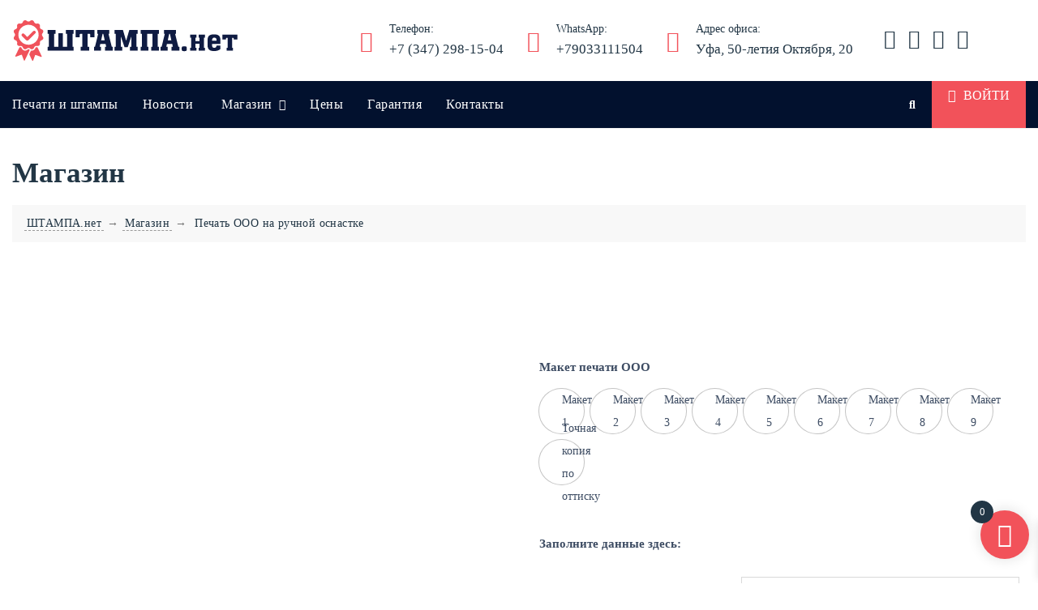

--- FILE ---
content_type: text/html; charset=UTF-8
request_url: https://shtampa.net/product/pechat-ooo-na-ruchnoj-osnastke/
body_size: 75806
content:
<!doctype html><html lang="ru-RU" prefix="og: http://ogp.me/ns# fb: http://ogp.me/ns/fb# product: http://ogp.me/ns/product#"><head><script data-no-optimize="1">var litespeed_docref=sessionStorage.getItem("litespeed_docref");litespeed_docref&&(Object.defineProperty(document,"referrer",{get:function(){return litespeed_docref}}),sessionStorage.removeItem("litespeed_docref"));</script> <meta charset="UTF-8"><meta name="viewport" content="width=device-width, initial-scale=1"><meta name="yandex-tableau-widget" content="logo=https://shtampa.net/wp-content/uploads/2024/01/logo_white_150.png, color=#223645"><meta name="theme-color" content="#02112e"><link rel="icon" href="https://shtampa.net/wp-content/uploads/2023/12/favicon.svg" type="image/svg+xml"><link rel="manifest" href="/manifest.webmanifest"><link rel="profile" href="https://gmpg.org/xfn/11"> <script id="cookieyes" type="litespeed/javascript" data-src="https://cdn-cookieyes.com/client_data/4fe6a856189ea579a56d9c4115755060/script.js"></script> <title>Печать ООО на ручной оснастке &ndash; ШТАМПА.нет</title><meta name="description" content="Печать ООО на ручной оснастке Печать выполнена методом лазерной гравировки. Гарантия 25 лет."/><meta name="robots" content="follow, index, max-snippet:-1, max-video-preview:-1, max-image-preview:large"/><link rel="canonical" href="https://shtampa.net/product/pechat-ooo-na-ruchnoj-osnastke/" /><meta property="og:locale" content="ru_RU" /><meta property="og:type" content="product" /><meta property="og:title" content="Печать ООО на ручной оснастке &ndash; ШТАМПА.нет" /><meta property="og:description" content="Печать ООО на ручной оснастке Печать выполнена методом лазерной гравировки. Гарантия 25 лет." /><meta property="og:url" content="https://shtampa.net/product/pechat-ooo-na-ruchnoj-osnastke/" /><meta property="og:site_name" content="ШТАМПА.нет" /><meta property="og:updated_time" content="2025-07-21T11:36:50+05:00" /><meta property="og:image" content="https://shtampa.net/wp-content/uploads/2023/12/ruchnaya40-1.jpg" /><meta property="og:image:secure_url" content="https://shtampa.net/wp-content/uploads/2023/12/ruchnaya40-1.jpg" /><meta property="og:image:width" content="960" /><meta property="og:image:height" content="960" /><meta property="og:image:alt" content="Печать ООО на ручной оснастке" /><meta property="og:image:type" content="image/jpeg" /><meta property="product:availability" content="instock" /><meta name="twitter:card" content="summary_large_image" /><meta name="twitter:title" content="Печать ООО на ручной оснастке &ndash; ШТАМПА.нет" /><meta name="twitter:description" content="Печать ООО на ручной оснастке Печать выполнена методом лазерной гравировки. Гарантия 25 лет." /><meta name="twitter:image" content="https://shtampa.net/wp-content/uploads/2023/12/ruchnaya40-1.jpg" /><meta name="twitter:label1" content="Цена" /><meta name="twitter:data1" content="900&nbsp;&#8381; - 1650&nbsp;&#8381;" /><meta name="twitter:label2" content="Доступность" /><meta name="twitter:data2" content="В наличии" /> <script type="application/ld+json" class="rank-math-schema">{"@context":"https://schema.org","@graph":[{"@type":"Place","@id":"https://shtampa.net/#place","geo":{"@type":"GeoCoordinates","latitude":"54.736836","longitude":" 55.970798"},"hasMap":"https://www.google.com/maps/search/?api=1&amp;query=54.736836, 55.970798","address":{"@type":"PostalAddress","streetAddress":"\u0443\u043b\u0438\u0446\u0430 50-\u043b\u0435\u0442\u0438\u044f \u041e\u043a\u0442\u044f\u0431\u0440\u044f, 20","addressLocality":"\u0433\u043e\u0440\u043e\u0434 \u0423\u0444\u0430","addressRegion":"\u0420\u0435\u0441\u043f\u0443\u0431\u043b\u0438\u043a\u0430 \u0411\u0430\u0448\u043a\u043e\u0440\u0442\u043e\u0441\u0442\u0430\u043d","postalCode":"450005","addressCountry":"RU"}},{"@type":["OfficeEquipmentStore","Organization"],"@id":"https://shtampa.net/#organization","name":"\u0428\u0422\u0410\u041c\u041f\u0410.\u043d\u0435\u0442","url":"https://shtampa.net","email":"ufa@shtampa.net","address":{"@type":"PostalAddress","streetAddress":"\u0443\u043b\u0438\u0446\u0430 50-\u043b\u0435\u0442\u0438\u044f \u041e\u043a\u0442\u044f\u0431\u0440\u044f, 20","addressLocality":"\u0433\u043e\u0440\u043e\u0434 \u0423\u0444\u0430","addressRegion":"\u0420\u0435\u0441\u043f\u0443\u0431\u043b\u0438\u043a\u0430 \u0411\u0430\u0448\u043a\u043e\u0440\u0442\u043e\u0441\u0442\u0430\u043d","postalCode":"450005","addressCountry":"RU"},"logo":{"@type":"ImageObject","@id":"https://shtampa.net/#logo","url":"https://shtampa.net/wp-content/uploads/2023/12/logo.svg","contentUrl":"https://shtampa.net/wp-content/uploads/2023/12/logo.svg","caption":"\u0428\u0422\u0410\u041c\u041f\u0410.\u043d\u0435\u0442","inLanguage":"ru-RU","width":"112","height":"22"},"priceRange":"$$","openingHours":["Monday,Tuesday,Wednesday,Thursday,Friday 10:00-18:00"],"description":"\u041d\u0430\u0448\u0430 \u043a\u043e\u043c\u043f\u0430\u043d\u0438\u044f \u0431\u043e\u043b\u0435\u0435 15 \u043b\u0435\u0442 \u043f\u0440\u043e\u0438\u0437\u0432\u043e\u0434\u0438\u0442 \u0432\u044b\u0441\u043e\u043a\u043e\u00ad\u043a\u0430\u0447\u0435\u0441\u0442\u0432\u0435\u043d\u043d\u044b\u0435 \u043f\u0435\u0447\u0430\u0442\u0438 \u0438 \u0448\u0442\u0430\u043c\u043f\u044b.","location":{"@id":"https://shtampa.net/#place"},"image":{"@id":"https://shtampa.net/#logo"},"telephone":"+7-347-298-1504"},{"@type":"WebSite","@id":"https://shtampa.net/#website","url":"https://shtampa.net","name":"\u0428\u0422\u0410\u041c\u041f\u0410.\u043d\u0435\u0442","alternateName":"\u0428\u0422\u0410\u041c\u041f\u0410.\u043d\u0435\u0442","publisher":{"@id":"https://shtampa.net/#organization"},"inLanguage":"ru-RU"},{"@type":"ImageObject","@id":"https://shtampa.net/wp-content/uploads/2023/12/ruchnaya40-1.jpg","url":"https://shtampa.net/wp-content/uploads/2023/12/ruchnaya40-1.jpg","width":"960","height":"960","caption":"\u041f\u0435\u0447\u0430\u0442\u044c \u041e\u041e\u041e \u043d\u0430 \u0440\u0443\u0447\u043d\u043e\u0439 \u043e\u0441\u043d\u0430\u0441\u0442\u043a\u0435","inLanguage":"ru-RU"},{"@type":"ItemPage","@id":"https://shtampa.net/product/pechat-ooo-na-ruchnoj-osnastke/#webpage","url":"https://shtampa.net/product/pechat-ooo-na-ruchnoj-osnastke/","name":"\u041f\u0435\u0447\u0430\u0442\u044c \u041e\u041e\u041e \u043d\u0430 \u0440\u0443\u0447\u043d\u043e\u0439 \u043e\u0441\u043d\u0430\u0441\u0442\u043a\u0435 &ndash; \u0428\u0422\u0410\u041c\u041f\u0410.\u043d\u0435\u0442","datePublished":"2023-12-16T17:21:26+05:00","dateModified":"2025-07-21T11:36:50+05:00","isPartOf":{"@id":"https://shtampa.net/#website"},"primaryImageOfPage":{"@id":"https://shtampa.net/wp-content/uploads/2023/12/ruchnaya40-1.jpg"},"inLanguage":"ru-RU"},{"@type":"Product","name":"\u041f\u0435\u0447\u0430\u0442\u044c \u041e\u041e\u041e \u043d\u0430 \u0440\u0443\u0447\u043d\u043e\u0439 \u043e\u0441\u043d\u0430\u0441\u0442\u043a\u0435 &ndash; \u0428\u0422\u0410\u041c\u041f\u0410.\u043d\u0435\u0442","description":"\u041f\u0435\u0447\u0430\u0442\u044c \u041e\u041e\u041e \u043d\u0430 \u0440\u0443\u0447\u043d\u043e\u0439 \u043e\u0441\u043d\u0430\u0441\u0442\u043a\u0435 \u041f\u0435\u0447\u0430\u0442\u044c \u0432\u044b\u043f\u043e\u043b\u043d\u0435\u043d\u0430 \u043c\u0435\u0442\u043e\u0434\u043e\u043c \u043b\u0430\u0437\u0435\u0440\u043d\u043e\u0439 \u0433\u0440\u0430\u0432\u0438\u0440\u043e\u0432\u043a\u0438. \u0413\u0430\u0440\u0430\u043d\u0442\u0438\u044f 25 \u043b\u0435\u0442.","sku":"841472","category":"\u041f\u0435\u0447\u0430\u0442\u0438 &gt; \u041f\u0435\u0447\u0430\u0442\u0438 \u041e\u041e\u041e","mainEntityOfPage":{"@id":"https://shtampa.net/product/pechat-ooo-na-ruchnoj-osnastke/#webpage"},"weight":{"@type":"QuantitativeValue","unitCode":"KGM","value":"0.035"},"height":{"@type":"QuantitativeValue","unitCode":"CMT","value":"5"},"width":{"@type":"QuantitativeValue","unitCode":"CMT","value":"5"},"depth":{"@type":"QuantitativeValue","unitCode":"CMT","value":"5"},"image":[{"@type":"ImageObject","url":"https://shtampa.net/wp-content/uploads/2023/12/ruchnaya40-1.jpg","height":"960","width":"960"},{"@type":"ImageObject","url":"https://shtampa.net/wp-content/uploads/2023/12/grm-ruch-r45.jpg","height":"463","width":"600"}],"offers":{"@type":"AggregateOffer","lowPrice":"900","highPrice":"1650","offerCount":"10","priceCurrency":"RUB","availability":"http://schema.org/InStock","seller":{"@type":"Organization","@id":"https://shtampa.net/","name":"\u0428\u0422\u0410\u041c\u041f\u0410.\u043d\u0435\u0442","url":"https://shtampa.net","logo":"https://shtampa.net/wp-content/uploads/2023/12/logo.svg"},"url":"https://shtampa.net/product/pechat-ooo-na-ruchnoj-osnastke/"},"@id":"https://shtampa.net/product/pechat-ooo-na-ruchnoj-osnastke/#richSnippet"}]}</script> <link rel='dns-prefetch' href='//fonts.googleapis.com' /><style id="litespeed-ucss">@-webkit-keyframes slide-up{0%{-webkit-transform:translateY(10px);-moz-transform:translateY(10px);-ms-transform:translateY(10px);-o-transform:translateY(10px);transform:translateY(10px)}to{-webkit-transform:translateY(0);-moz-transform:translateY(0);-ms-transform:translateY(0);-o-transform:translateY(0);transform:translateY(0)}}@-moz-keyframes slide-up{0%{-webkit-transform:translateY(10px);-moz-transform:translateY(10px);-ms-transform:translateY(10px);-o-transform:translateY(10px);transform:translateY(10px)}to{-webkit-transform:translateY(0);-moz-transform:translateY(0);-ms-transform:translateY(0);-o-transform:translateY(0);transform:translateY(0)}}@-o-keyframes slide-up{0%{-webkit-transform:translateY(10px);-moz-transform:translateY(10px);-ms-transform:translateY(10px);-o-transform:translateY(10px);transform:translateY(10px)}to{-webkit-transform:translateY(0);-moz-transform:translateY(0);-ms-transform:translateY(0);-o-transform:translateY(0);transform:translateY(0)}}@keyframes slide-up{0%{-webkit-transform:translateY(10px);-moz-transform:translateY(10px);-ms-transform:translateY(10px);-o-transform:translateY(10px);transform:translateY(10px)}to{-webkit-transform:translateY(0);-moz-transform:translateY(0);-ms-transform:translateY(0);-o-transform:translateY(0);transform:translateY(0)}}ul{box-sizing:border-box}.entry-content{counter-reset:footnotes}:root{--wp--preset--font-size--normal:16px;--wp--preset--font-size--huge:42px}html :where(img[class*=wp-image-]){height:auto;max-width:100%}:where(figure){margin:0 0 1em}:root{--wp--preset--aspect-ratio--square:1;--wp--preset--aspect-ratio--4-3:4/3;--wp--preset--aspect-ratio--3-4:3/4;--wp--preset--aspect-ratio--3-2:3/2;--wp--preset--aspect-ratio--2-3:2/3;--wp--preset--aspect-ratio--16-9:16/9;--wp--preset--aspect-ratio--9-16:9/16;--wp--preset--color--black:#000000;--wp--preset--color--cyan-bluish-gray:#abb8c3;--wp--preset--color--white:#ffffff;--wp--preset--color--pale-pink:#f78da7;--wp--preset--color--vivid-red:#cf2e2e;--wp--preset--color--luminous-vivid-orange:#ff6900;--wp--preset--color--luminous-vivid-amber:#fcb900;--wp--preset--color--light-green-cyan:#7bdcb5;--wp--preset--color--vivid-green-cyan:#00d084;--wp--preset--color--pale-cyan-blue:#8ed1fc;--wp--preset--color--vivid-cyan-blue:#0693e3;--wp--preset--color--vivid-purple:#9b51e0;--wp--preset--color--tan:#D2B48C;--wp--preset--color--yellow:#FDE64B;--wp--preset--color--orange:#ED7014;--wp--preset--color--red:#D0312D;--wp--preset--color--pink:#b565a7;--wp--preset--color--purple:#A32CC4;--wp--preset--color--blue:#4E97D8;--wp--preset--color--green:#00B294;--wp--preset--color--brown:#231709;--wp--preset--color--grey:#7D7D7D;--wp--preset--gradient--vivid-cyan-blue-to-vivid-purple:linear-gradient(135deg,rgba(6,147,227,1) 0%,rgb(155,81,224) 100%);--wp--preset--gradient--light-green-cyan-to-vivid-green-cyan:linear-gradient(135deg,rgb(122,220,180) 0%,rgb(0,208,130) 100%);--wp--preset--gradient--luminous-vivid-amber-to-luminous-vivid-orange:linear-gradient(135deg,rgba(252,185,0,1) 0%,rgba(255,105,0,1) 100%);--wp--preset--gradient--luminous-vivid-orange-to-vivid-red:linear-gradient(135deg,rgba(255,105,0,1) 0%,rgb(207,46,46) 100%);--wp--preset--gradient--very-light-gray-to-cyan-bluish-gray:linear-gradient(135deg,rgb(238,238,238) 0%,rgb(169,184,195) 100%);--wp--preset--gradient--cool-to-warm-spectrum:linear-gradient(135deg,rgb(74,234,220) 0%,rgb(151,120,209) 20%,rgb(207,42,186) 40%,rgb(238,44,130) 60%,rgb(251,105,98) 80%,rgb(254,248,76) 100%);--wp--preset--gradient--blush-light-purple:linear-gradient(135deg,rgb(255,206,236) 0%,rgb(152,150,240) 100%);--wp--preset--gradient--blush-bordeaux:linear-gradient(135deg,rgb(254,205,165) 0%,rgb(254,45,45) 50%,rgb(107,0,62) 100%);--wp--preset--gradient--luminous-dusk:linear-gradient(135deg,rgb(255,203,112) 0%,rgb(199,81,192) 50%,rgb(65,88,208) 100%);--wp--preset--gradient--pale-ocean:linear-gradient(135deg,rgb(255,245,203) 0%,rgb(182,227,212) 50%,rgb(51,167,181) 100%);--wp--preset--gradient--electric-grass:linear-gradient(135deg,rgb(202,248,128) 0%,rgb(113,206,126) 100%);--wp--preset--gradient--midnight:linear-gradient(135deg,rgb(2,3,129) 0%,rgb(40,116,252) 100%);--wp--preset--font-size--small:12px;--wp--preset--font-size--medium:20px;--wp--preset--font-size--large:36px;--wp--preset--font-size--x-large:42px;--wp--preset--font-size--regular:16px;--wp--preset--font-size--larger:36px;--wp--preset--font-size--huge:48px;--wp--preset--spacing--20:0.44rem;--wp--preset--spacing--30:0.67rem;--wp--preset--spacing--40:1rem;--wp--preset--spacing--50:1.5rem;--wp--preset--spacing--60:2.25rem;--wp--preset--spacing--70:3.38rem;--wp--preset--spacing--80:5.06rem;--wp--preset--shadow--natural:6px 6px 9px rgba(0, 0, 0, 0.2);--wp--preset--shadow--deep:12px 12px 50px rgba(0, 0, 0, 0.4);--wp--preset--shadow--sharp:6px 6px 0px rgba(0, 0, 0, 0.2);--wp--preset--shadow--outlined:6px 6px 0px -3px rgba(255, 255, 255, 1), 6px 6px rgba(0, 0, 0, 1);--wp--preset--shadow--crisp:6px 6px 0px rgba(0, 0, 0, 1)}button.pswp__button{box-shadow:none!important;background-image:url(/wp-content/plugins/woocommerce/assets/css/photoswipe/default-skin/default-skin.png)!important}button.pswp__button,button.pswp__button--arrow--left::before,button.pswp__button--arrow--right::before,button.pswp__button:hover{background-color:transparent!important}button.pswp__button--arrow--left,button.pswp__button--arrow--left:hover,button.pswp__button--arrow--right,button.pswp__button--arrow--right:hover{background-image:none!important}button.pswp__button--close:hover{background-position:0-44px}button.pswp__button--zoom:hover{background-position:-88px 0}.pswp{display:none;position:absolute;width:100%;height:100%;left:0;top:0;overflow:hidden;-ms-touch-action:none;touch-action:none;z-index:1500;-webkit-text-size-adjust:100%;-webkit-backface-visibility:hidden;outline:0}.pswp *{-webkit-box-sizing:border-box;box-sizing:border-box}.pswp__bg,.pswp__scroll-wrap{position:absolute;left:0;top:0;width:100%;height:100%}.pswp__bg{background:#000;opacity:0;-webkit-transform:translateZ(0);transform:translateZ(0);-webkit-backface-visibility:hidden}.pswp__scroll-wrap{overflow:hidden}.pswp__container{-ms-touch-action:none;touch-action:none;position:absolute;left:0;right:0;top:0;bottom:0;-webkit-user-select:none;-moz-user-select:none;-ms-user-select:none;user-select:none;-webkit-tap-highlight-color:transparent;-webkit-touch-callout:none}.pswp__bg{will-change:opacity;-webkit-transition:opacity 333ms cubic-bezier(.4,0,.22,1);transition:opacity 333ms cubic-bezier(.4,0,.22,1)}.pswp__container{-webkit-backface-visibility:hidden}.pswp__item{position:absolute;left:0;right:0;top:0;bottom:0;overflow:hidden}.pswp__button{position:relative;background:0 0;cursor:pointer;overflow:visible;-webkit-appearance:none;display:block;border:0;padding:0;margin:0;float:left;opacity:.75;-webkit-transition:opacity .2s;transition:opacity .2s;-webkit-box-shadow:none;box-shadow:none}.pswp__button:focus,.pswp__button:hover{opacity:1}.pswp__button:active{outline:0;opacity:.9}.pswp__button::-moz-focus-inner{padding:0;border:0}.pswp__button,.pswp__button--arrow--left:before,.pswp__button--arrow--right:before{background:url(/wp-content/plugins/woocommerce/assets/css/photoswipe/default-skin/default-skin.png)0 0 no-repeat;background-size:264px 88px;width:44px;height:44px}.pswp__button--arrow--left:before,.pswp__button--arrow--right:before{content:"";top:35px;background-color:rgba(0,0,0,.3);height:30px;width:32px;position:absolute}.pswp__button--close{background-position:0-44px}.pswp__button--share{background-position:-44px -44px}.pswp__button--fs{display:none}.pswp__button--zoom{display:none;background-position:-88px 0}.pswp__button--arrow--left,.pswp__button--arrow--right{background:0 0;top:50%;margin-top:-50px;width:70px;height:100px;position:absolute}.pswp__button--arrow--left{left:0}.pswp__button--arrow--right{right:0}.pswp__button--arrow--left:before{left:6px;background-position:-138px -44px}.pswp__button--arrow--right:before{right:6px;background-position:-94px -44px}.pswp__counter,.pswp__share-modal{-webkit-user-select:none;-moz-user-select:none;-ms-user-select:none;user-select:none}.pswp__share-modal{display:block;background:rgba(0,0,0,.5);width:100%;height:100%;top:0;left:0;padding:10px;position:absolute;z-index:1600;opacity:0;-webkit-transition:opacity .25s ease-out;transition:opacity .25s ease-out;-webkit-backface-visibility:hidden;will-change:opacity}.pswp__share-modal--hidden{display:none}.pswp__share-tooltip{z-index:1620;position:absolute;background:#fff;top:56px;border-radius:2px;display:block;width:auto;right:44px;-webkit-box-shadow:0 2px 5px rgba(0,0,0,.25);box-shadow:0 2px 5px rgba(0,0,0,.25);-webkit-transform:translateY(6px);-ms-transform:translateY(6px);transform:translateY(6px);-webkit-transition:-webkit-transform .25s;transition:transform .25s;-webkit-backface-visibility:hidden;will-change:transform}.pswp__counter{position:relative;left:0;top:0;height:44px;font-size:13px;line-height:44px;color:#fff;opacity:.75;padding:0 10px;margin-inline-end:auto}.pswp__caption{position:absolute;left:0;bottom:0;width:100%;min-height:44px}.pswp__caption__center{text-align:left;max-width:420px;margin:0 auto;font-size:13px;padding:10px;line-height:20px;color:#ccc}.pswp__preloader{width:44px;height:44px;position:absolute;top:0;left:50%;margin-left:-22px;opacity:0;-webkit-transition:opacity .25s ease-out;transition:opacity .25s ease-out;will-change:opacity;direction:ltr}.pswp__preloader__icn{width:20px;height:20px;margin:12px}@media screen and (max-width:1024px){.pswp__preloader{position:relative;left:auto;top:auto;margin:0;float:right}}.pswp__ui{-webkit-font-smoothing:auto;visibility:visible;opacity:1;z-index:1550}.pswp__top-bar{position:absolute;left:0;top:0;height:44px;width:100%;display:flex;justify-content:flex-end}.pswp__caption,.pswp__top-bar{-webkit-backface-visibility:hidden;will-change:opacity;-webkit-transition:opacity 333ms cubic-bezier(.4,0,.22,1);transition:opacity 333ms cubic-bezier(.4,0,.22,1);background-color:rgba(0,0,0,.5)}.pswp__ui--hidden .pswp__button--arrow--left,.pswp__ui--hidden .pswp__button--arrow--right,.pswp__ui--hidden .pswp__caption,.pswp__ui--hidden .pswp__top-bar{opacity:.001}.woocommerce img,.woocommerce-page img{height:auto;max-width:100%}.woocommerce #content div.product div.images,.woocommerce div.product div.images,.woocommerce-page #content div.product div.images,.woocommerce-page div.product div.images{float:left;width:48%}.woocommerce #content div.product div.summary,.woocommerce div.product div.summary,.woocommerce-page #content div.product div.summary,.woocommerce-page div.product div.summary{float:right;width:48%;clear:none}.woocommerce #content div.product .woocommerce-tabs,.woocommerce div.product .woocommerce-tabs,.woocommerce-page #content div.product .woocommerce-tabs,.woocommerce-page div.product .woocommerce-tabs{clear:both}.woocommerce #content div.product .woocommerce-tabs ul.tabs::after,.woocommerce #content div.product .woocommerce-tabs ul.tabs::before,.woocommerce div.product .woocommerce-tabs ul.tabs::after,.woocommerce div.product form.cart::after,.woocommerce div.product form.cart::before,.woocommerce-page #content div.product .woocommerce-tabs ul.tabs::after,.woocommerce-page #content div.product .woocommerce-tabs ul.tabs::before{content:" ";display:table}.woocommerce div.product .woocommerce-tabs ul.tabs::before{display:table}.woocommerce-page div.product .woocommerce-tabs ul.tabs::after,.woocommerce-page div.product .woocommerce-tabs ul.tabs::before,.woocommerce-page ul.products::after,.woocommerce-page ul.products::before{content:" ";display:table}.woocommerce #content div.product .woocommerce-tabs ul.tabs li,.woocommerce-page #content div.product .woocommerce-tabs ul.tabs li,.woocommerce-page div.product .woocommerce-tabs ul.tabs li{display:inline-block}.woocommerce ul.products li.product,.woocommerce-page ul.products li.product{float:left;padding:0;position:relative;width:22.05%;margin:0 3.8% 2.992em 0}.woocommerce #content div.product .woocommerce-tabs ul.tabs::after,.woocommerce div.product .woocommerce-tabs ul.tabs::after,.woocommerce div.product form.cart::after,.woocommerce ul.products li.first,.woocommerce-page #content div.product .woocommerce-tabs ul.tabs::after,.woocommerce-page div.product .woocommerce-tabs ul.tabs::after,.woocommerce-page ul.products,.woocommerce-page ul.products li.first,.woocommerce-page ul.products::after{clear:both}.woocommerce ul.products li.last,.woocommerce-page ul.products li.last{margin-right:0}@media only screen and (max-width:768px){:root{--woocommerce:#720eec;--wc-green:#7ad03a;--wc-red:#a00;--wc-orange:#ffba00;--wc-blue:#2ea2cc;--wc-primary:#720eec;--wc-primary-text:#fcfbfe;--wc-secondary:#e9e6ed;--wc-secondary-text:#515151;--wc-highlight:#958e09;--wc-highligh-text:white;--wc-content-bg:#fff;--wc-subtext:#767676;--wc-form-border-color:rgba(32, 7, 7, 0.8);--wc-form-border-radius:4px;--wc-form-border-width:1px}.woocommerce ul.products[class*=columns-] li.product,.woocommerce-page ul.products[class*=columns-] li.product{width:48%;float:left;clear:both;margin:0 0 2.992em}.woocommerce ul.products[class*=columns-] li.product:nth-child(2n),.woocommerce-page ul.products[class*=columns-] li.product:nth-child(2n){float:right;clear:none!important}.woocommerce #content div.product div.images,.woocommerce #content div.product div.summary,.woocommerce div.product div.images,.woocommerce div.product div.summary,.woocommerce-page #content div.product div.images,.woocommerce-page #content div.product div.summary,.woocommerce-page div.product div.images,.woocommerce-page div.product div.summary{float:none;width:100%}}:root{--woocommerce:#720eec;--wc-green:#7ad03a;--wc-red:#a00;--wc-orange:#ffba00;--wc-blue:#2ea2cc;--wc-primary:#720eec;--wc-primary-text:#fcfbfe;--wc-secondary:#e9e6ed;--wc-secondary-text:#515151;--wc-highlight:#958e09;--wc-highligh-text:white;--wc-content-bg:#fff;--wc-subtext:#767676;--wc-form-border-color:rgba(32, 7, 7, 0.8);--wc-form-border-radius:4px;--wc-form-border-width:1px}@font-face{font-display:swap;font-family:star;src:url(/wp-content/plugins/woocommerce/assets/fonts/WooCommerce.woff2)format("woff2"),url(/wp-content/plugins/woocommerce/assets/fonts/WooCommerce.woff)format("woff"),url(/wp-content/plugins/woocommerce/assets/fonts/WooCommerce.ttf)format("truetype");font-weight:400;font-style:normal}@font-face{font-display:swap;font-family:WooCommerce;src:url(/wp-content/plugins/woocommerce/assets/fonts/WooCommerce.woff2)format("woff2"),url(/wp-content/plugins/woocommerce/assets/fonts/WooCommerce.woff)format("woff"),url(/wp-content/plugins/woocommerce/assets/fonts/WooCommerce.ttf)format("truetype");font-weight:400;font-style:normal}.woocommerce .quantity .qty{text-align:center}.woocommerce div.product{margin-bottom:0;position:relative}.woocommerce div.product .product_title{clear:none;margin-top:0;padding:0}.woocommerce div.product div.images,.woocommerce div.product div.summary{margin-bottom:2em}.woocommerce div.product div.images img{display:block;width:100%;height:auto;box-shadow:none}.woocommerce div.product div.images.woocommerce-product-gallery{position:relative}.woocommerce div.product div.images .woocommerce-product-gallery__wrapper{transition:all cubic-bezier(.795,-.035,0,1) .5s;margin:0;padding:0}.woocommerce div.product div.images .woocommerce-product-gallery__image:nth-child(n+2){width:25%;display:inline-block}.woocommerce div.product div.images .woocommerce-product-gallery__image a{display:block;outline-offset:-2px}.woocommerce div.product .woocommerce-tabs ul.tabs{list-style:none;padding:0 0 0 1em;margin:0 0 1.618em;overflow:hidden;position:relative}.woocommerce div.product .woocommerce-tabs ul.tabs li{border:1px solid #cfc8d8;background-color:#e9e6ed;color:#515151;display:inline-block;position:relative;z-index:0;border-radius:4px 4px 0 0;margin:0-5px;padding:0 1em}.woocommerce div.product .woocommerce-tabs ul.tabs li a{display:inline-block;padding:.5em 0;font-weight:700;color:#515151;text-decoration:none}.woocommerce div.product .woocommerce-tabs ul.tabs li a:hover{text-decoration:none;color:#6b6b6b}.woocommerce div.product .woocommerce-tabs ul.tabs li::after,.woocommerce div.product .woocommerce-tabs ul.tabs li::before{border:1px solid #cfc8d8;position:absolute;bottom:-1px;width:5px;height:5px;content:" ";box-sizing:border-box}.woocommerce div.product .woocommerce-tabs ul.tabs li::before{left:-5px;border-bottom-right-radius:4px;border-width:0 1px 1px 0;box-shadow:2px 2px 0#e9e6ed}.woocommerce div.product .woocommerce-tabs ul.tabs li::after{right:-5px;border-bottom-left-radius:4px;border-width:0 0 1px 1px;box-shadow:-2px 2px 0#e9e6ed}.woocommerce div.product .woocommerce-tabs ul.tabs::before{position:absolute;content:" ";width:100%;bottom:0;left:0;border-bottom:1px solid #cfc8d8;z-index:1}.woocommerce div.product .woocommerce-tabs .panel{margin:0 0 2em;padding:0}.woocommerce div.product form.cart div.quantity{float:left;margin:5px 15px 0 0;height:30px}.woocommerce div.product form.cart table{border-width:0 0 1px}.woocommerce div.product form.cart table td{padding-left:0}.woocommerce div.product form.cart .variations{margin-bottom:1em;border:0;width:100%}.woocommerce div.product form.cart .variations td,.woocommerce div.product form.cart .variations th{border:0;line-height:2em;vertical-align:top}.woocommerce div.product form.cart .variations label{font-weight:700;text-align:left}.woocommerce div.product form.cart .variations select{max-width:100%;min-width:75%;display:inline-block;margin-right:1em;appearance:none;-webkit-appearance:none;-moz-appearance:none;padding-right:3em;background:url([data-uri])no-repeat;background-size:16px;-webkit-background-size:16px;background-position:calc(100% - 12px) 50%;-webkit-background-position:calc(100% - 12px) 50%}.woocommerce div.product form.cart .reset_variations{visibility:hidden;font-size:.83em}.woocommerce div.product form.cart .button{vertical-align:middle;float:left}.woocommerce .products ul,.woocommerce ul.products{margin:0 0 1em;padding:0;list-style:none outside;clear:both}.woocommerce .products ul::after,.woocommerce .products ul::before,.woocommerce ul.products::after,.woocommerce ul.products::before{content:" ";display:table}.woocommerce .products ul::after,.woocommerce ul.products::after{clear:both}.woocommerce .products ul li,.woocommerce ul.products li{list-style:none outside}.woocommerce ul.products li.product .woocommerce-loop-product__title{margin:0}.woocommerce ul.products li.product a,.xoo-wsc-markup a{text-decoration:none}.woocommerce ul.products li.product a.woocommerce-loop-product__link,.woocommerce ul.products li.product strong,article,figure,footer,header,main,nav,section{display:block}.woocommerce ul.products li.product a img{height:auto;margin:0 0 1em;box-shadow:none}.woocommerce ul.products li.product .star-rating{font-size:.857em}.woocommerce ul.products li.product .button{display:inline-block;margin-top:1em}.woocommerce ul.products li.product .price{display:block}.woocommerce .cart .button{float:none}.woocommerce .star-rating{float:right;overflow:hidden;position:relative;height:1em;line-height:1;font-size:1em;width:5.4em;font-family:WooCommerce}.woocommerce .star-rating::before{content:"sssss";color:#cfc8d8;float:left;top:0;left:0;position:absolute}.woocommerce .star-rating span{overflow:hidden;float:left;top:0;left:0;position:absolute;padding-top:1.5em}.woocommerce .star-rating span::before{content:"SSSSS";top:0;position:absolute;left:0}.woocommerce .products .star-rating{display:block;margin:0 0 .5em;float:none}.woocommerce table.shop_attributes{border:0;border-top:1px dotted rgb(0 0 0/.1);margin-bottom:1.618em;width:100%}.woocommerce table.shop_attributes th{width:150px;font-weight:700;padding:8px;border-top:0;border-bottom:1px dotted rgb(0 0 0/.1);margin:0;line-height:1.5}.woocommerce table.shop_attributes td{font-style:italic;padding:0;border-top:0;border-bottom:1px dotted rgb(0 0 0/.1);margin:0;line-height:1.5}.woocommerce table.shop_attributes tr:nth-child(even) td,.woocommerce table.shop_attributes tr:nth-child(even) th{background:rgb(0 0 0/.025)}.woocommerce:where(body:not(.woocommerce-block-theme-has-button-styles)) a.button,.woocommerce:where(body:not(.woocommerce-block-theme-has-button-styles)) button.button{font-size:100%;margin:0;line-height:1;cursor:pointer;position:relative;text-decoration:none;overflow:visible;padding:.618em 1em;font-weight:700;border-radius:3px;left:auto;color:#515151;background-color:#e9e6ed;border:0;display:inline-block;background-image:none;box-shadow:none;text-shadow:none}.woocommerce:where(body:not(.woocommerce-block-theme-has-button-styles)) a.button:hover,.woocommerce:where(body:not(.woocommerce-block-theme-has-button-styles)) button.button:hover{background-color:#dcd7e2;text-decoration:none;background-image:none;color:#515151}.woocommerce:where(body:not(.woocommerce-block-theme-has-button-styles)) button.button.alt{background-color:#7f54b3;color:#fff;-webkit-font-smoothing:antialiased}.woocommerce:where(body:not(.woocommerce-block-theme-has-button-styles)) button.button.alt:hover{background-color:#7249a4;color:#fff}.woocommerce:where(body:not(.woocommerce-block-theme-has-button-styles)) button.button.alt:disabled,.woocommerce:where(body:not(.woocommerce-block-theme-has-button-styles)) button.button.alt:disabled:hover{background-color:#7f54b3;color:#fff}.woocommerce:where(body:not(.woocommerce-block-theme-has-button-styles)) a.button:disabled,.woocommerce:where(body:not(.woocommerce-block-theme-has-button-styles)) button.button:disabled{color:inherit;cursor:not-allowed;opacity:.5;padding:.618em 1em}.woocommerce:where(body:not(.woocommerce-block-theme-has-button-styles)) a.button:disabled:hover,.woocommerce:where(body:not(.woocommerce-block-theme-has-button-styles)) button.button:disabled:hover{color:inherit;background-color:#e9e6ed}.woocommerce:where(body:not(.woocommerce-uses-block-theme)) div.product p.price,.woocommerce:where(body:not(.woocommerce-uses-block-theme)) div.product span.price{color:#958e09;font-size:1.25em}.woocommerce:where(body:not(.woocommerce-uses-block-theme)) ul.products li.product .price{color:#958e09}@font-face{font-display:swap;font-family:"icomoon-wc-free";src:url(/wp-content/plugins/drag-and-drop-multiple-file-upload-for-woocommerce/assets/fonts/icomoon.eot?mh2om6);src:url(/wp-content/plugins/drag-and-drop-multiple-file-upload-for-woocommerce/assets/fonts/icomoon.eot?mh2om6#iefix)format("embedded-opentype"),url(/wp-content/plugins/drag-and-drop-multiple-file-upload-for-woocommerce/assets/fonts/icomoon.ttf?mh2om6)format("truetype"),url(/wp-content/plugins/drag-and-drop-multiple-file-upload-for-woocommerce/assets/fonts/icomoon.woff?mh2om6)format("woff"),url(/wp-content/plugins/drag-and-drop-multiple-file-upload-for-woocommerce/assets/fonts/icomoon.svg?mh2om6#icomoon)format("svg");font-weight:400;font-style:normal;font-display:block}.wc-dnd-file-upload{padding:.8rem 0;position:relative}.wc-dnd-file-upload label{margin-bottom:.5rem;display:block}.wc-drag-n-drop-file.d-none{display:none;opacity:0;visibility:hidden;position:absolute;top:0}@font-face{font-display:swap;font-family:"Woo-Side-Cart";src:url(/wp-content/plugins/side-cart-woocommerce/assets/css/fonts/Woo-Side-Cart.eot?fiq1yd);src:url(/wp-content/plugins/side-cart-woocommerce/assets/css/fonts/Woo-Side-Cart.eot?fiq1yd#iefix)format("embedded-opentype"),url(/wp-content/plugins/side-cart-woocommerce/assets/css/fonts/Woo-Side-Cart.ttf?fiq1yd)format("truetype"),url(/wp-content/plugins/side-cart-woocommerce/assets/css/fonts/Woo-Side-Cart.woff?fiq1yd)format("woff"),url(/wp-content/plugins/side-cart-woocommerce/assets/css/fonts/Woo-Side-Cart.svg?fiq1yd#Woo-Side-Cart)format("svg");font-weight:400;font-style:normal;font-display:block}[class*=" xoo-wsc-icon-"],[class^=xoo-wsc-icon-]{font-family:"Woo-Side-Cart"!important;speak:never;font-style:normal;font-weight:400;font-variant:normal;text-transform:none;line-height:1;-webkit-font-smoothing:antialiased;-moz-osx-font-smoothing:grayscale}.xoo-wsc-icon-cross:before{content:""}.xoo-wsc-icon-bag1:before{content:""}.xoo-wsc-icon-bag2:before{content:""}.xoo-wsc-icon-spinner8:before{content:""}.xoo-wsc-markup ::-webkit-scrollbar{width:8px}.xoo-wsc-markup ::-webkit-scrollbar-track{border-radius:10px;background:#f0f0f0}.xoo-wsc-markup ::-webkit-scrollbar-thumb{border-radius:50px;background:#d1d1d1}.xoo-wsc-container{position:fixed;background-color:#fff;z-index:999999;display:flex;flex-direction:column;width:95%;transition:.5s ease-out}*,.xoo-wsc-modal *,::after,::before{box-sizing:border-box}.xoo-wsc-opac{position:fixed;top:0;left:0;right:0;bottom:0;background-color:#000;z-index:999996;opacity:0;height:0;transition:height 0s .4s,opacity .4s 0s}.xoo-wsc-body{flex-grow:1;overflow-y:auto;overflow-x:hidden}span.xoo-wsc-loader{display:none;position:absolute;left:0;right:0;top:0;bottom:0;background-color:#eee;opacity:.7;z-index:10}.xoo-wsc-loader-icon{display:none}.xoo-wsc-basket{margin:10px;z-index:9999997;cursor:pointer;position:fixed;transition:.5s ease-out;align-items:center;justify-content:center}.xoo-wsc-items-count{border-radius:50%;position:absolute;font-size:13px;width:28px;height:28px;line-height:28px;text-align:center;overflow:hidden}.xoo-wsc-notice-container{z-index:2;position:absolute;top:0;left:0;right:0;display:none}ul.xoo-wsc-notices{margin:0;list-style-type:none;padding:0}.xoo-wscb-icon{font-size:37px}.xoo-wscb-count{position:absolute;z-index:1;background-color:#fff0;font-size:15px;height:45px;line-height:45px;text-align:center;left:0;right:0}.xoo-wsc-header{padding:15px}span.xoo-wsch-close{position:absolute;cursor:pointer}span.xoo-wsch-text{margin-left:8px}.xoo-wsch-top{align-items:center;display:flex;margin:0 auto}.xoo-wsch-top .xoo-wsch-basket{display:table;position:relative}.xoo-wsc-ft-buttons-cont{display:grid;text-align:center;grid-column-gap:5px;grid-row-gap:5px}.xoo-wsc-container .xoo-wsc-btn,a.xoo-wsc-ft-btn{display:flex;align-items:center;justify-content:center;flex-wrap:wrap}.xoo-wsc-container .xoo-wsc-btn,.xoo-wsc-container .xoo-wsc-btn:hover,a.xoo-wsc-ft-btn,a.xoo-wsc-ft-btn:hover{text-decoration:none}.xoo-wsc-ft-buttons-cont a.xoo-wsc-ft-btn:only-child{grid-column:1/-1}.xoo-wsc-empty-cart{padding:30px;display:flex;flex-direction:column;align-items:center}.xoo-wsc-empty-cart>*{margin-bottom:20px}.xoo-wsc-markup-notices{top:20%;right:-100%;left:auto;position:fixed;box-shadow:2px 2px 9px 3px #eee;transition:all .5s;z-index:999997;width:0;max-width:400px}.xoo-wsc-container .xoo-wsc-btn,.xoo-wsc-ft-buttons-cont a.xoo-wsc-ft-btn{background-color:#f2525a;color:#fff;border:2px solid #fff;padding:10px 20px}.xoo-wsc-container .xoo-wsc-btn:hover,.xoo-wsc-ft-buttons-cont a.xoo-wsc-ft-btn:hover{background-color:#fff;color:#3c4b62;border:2px solid #f2525a}.xoo-wsc-footer{background-color:#fff;color:#223645;padding:10px;box-shadow:0-5px 10px #0000001a;font-size:18px}.xoo-wsc-footer a{font-size:18px}.xoo-wsc-ft-buttons-cont{grid-template-columns:2fr 2fr}.xoo-wsc-basket{bottom:20px;right:1px;background-color:#f2525a;color:#fff;box-shadow:0 0 15px 2px #0000001a;border-radius:50%;display:flex;width:60px;height:60px}.xoo-wsc-bki{font-size:30px}.xoo-wsc-items-count{top:-12px;left:-12px;background-color:#223645;color:#fff}.xoo-wsc-container{max-width:365px;right:-365px;top:0;bottom:0}span.xoo-wsch-close{font-size:24px;right:10px}.xoo-wsch-top{justify-content:center}.xoo-wsch-text{font-size:20px}.xoo-wsc-header{color:#223645;background-color:#fff;border-bottom:2px solid #eee}.xoo-wsc-body{background-color:#f8f9fa}:root{--blue:#007bff;--indigo:#6610f2;--purple:#6f42c1;--pink:#e83e8c;--red:#dc3545;--orange:#fd7e14;--yellow:#ffc107;--green:#28a745;--teal:#20c997;--cyan:#17a2b8;--white:#fff;--gray:#6c757d;--gray-dark:#343a40;--primary:#007bff;--secondary:#6c757d;--success:#28a745;--info:#17a2b8;--warning:#ffc107;--danger:#dc3545;--light:#f8f9fa;--dark:#343a40;--breakpoint-xs:0;--breakpoint-sm:576px;--breakpoint-md:768px;--breakpoint-lg:992px;--breakpoint-xl:1200px;--font-family-sans-serif:-apple-system,BlinkMacSystemFont,"Segoe UI",Roboto,"Helvetica Neue",Arial,sans-serif,"Apple Color Emoji","Segoe UI Emoji","Segoe UI Symbol","Noto Color Emoji";--font-family-monospace:SFMono-Regular,Menlo,Monaco,Consolas,"Liberation Mono","Courier New",monospace}html{font-family:sans-serif;-ms-text-size-adjust:100%;-ms-overflow-style:scrollbar;-webkit-tap-highlight-color:transparent;line-height:1.15;-webkit-text-size-adjust:100%}@-ms-viewport{width:device-width}body{font-family:-apple-system,BlinkMacSystemFont,"Segoe UI",Roboto,"Helvetica Neue",Arial,sans-serif,"Apple Color Emoji","Segoe UI Emoji","Segoe UI Symbol","Noto Color Emoji";font-size:1rem;text-align:left}[tabindex="-1"]:focus{outline:0!important}h1,h2,h3,h5,label{margin-bottom:.5rem}p,ul{margin-bottom:1rem}abbr[title]{-webkit-text-decoration:underline dotted;cursor:help;border-bottom:none;text-decoration:underline dotted}ul ul{margin-bottom:0}strong{font-weight:700}a{-webkit-text-decoration-skip:objects;background-color:#fff0;-webkit-transition:color .3s;-moz-transition:color .3s;-ms-transition:color .3s;-o-transition:color .3s;transition:color .3s}a:hover{color:#0056b3}figure{margin:0 0 1rem}table{border-collapse:collapse;border:1px solid #ebebeb;border-spacing:0;width:100%}th{text-align:inherit}label{display:inline-block}.woocommerce .products li.product .woo-product-image img,button{border-radius:0}button:focus{outline:5px auto -webkit-focus-ring-color}html [type=button]{-webkit-appearance:button}input[type=checkbox]{box-sizing:border-box;padding:0}[type=search]::-webkit-search-cancel-button,[type=search]::-webkit-search-decoration{-webkit-appearance:none}h1{font-size:2.5rem}h2{font-size:2rem}h3{font-size:1.75rem}h5{font-size:1.25rem}.container{width:100%}@media (min-width:576px){.container{max-width:540px}}@media (min-width:768px){.container{max-width:720px}}@media (min-width:992px){.container{max-width:960px}}@media (min-width:1200px){.container{max-width:1140px}}.row{display:-ms-flexbox;display:flex;-ms-flex-wrap:wrap;flex-wrap:wrap;margin-right:-15px;margin-left:-15px}.col-12,.col-lg-2,.col-lg-3,.col-lg-4,.col-lg-8,.col-lg-9,.col-sm-6{position:relative;width:100%;min-height:1px;padding-right:15px;padding-left:15px}.col-12{-ms-flex:0 0 100%;flex:0 0 100%;max-width:100%}@media (min-width:576px){.col-sm-6{-ms-flex:0 0 50%;flex:0 0 50%;max-width:50%}}@media (min-width:992px){.col-lg-2{-ms-flex:0 0 16.666667%;flex:0 0 16.666667%;max-width:16.666667%}.col-lg-3{-ms-flex:0 0 25%;flex:0 0 25%;max-width:25%}.col-lg-4{-ms-flex:0 0 33.333333%;flex:0 0 33.333333%;max-width:33.333333%}.col-lg-8{-ms-flex:0 0 66.666667%;flex:0 0 66.666667%;max-width:66.666667%}.col-lg-9{-ms-flex:0 0 75%;flex:0 0 75%;max-width:75%}}.d-none{display:none!important}.d-flex{display:-ms-flexbox!important;display:flex!important}@media (min-width:992px){.d-lg-none{display:none!important}.d-lg-inline-block{display:inline-block!important}.d-lg-block{display:block!important}.d-lg-flex{display:-ms-flexbox!important;display:flex!important}}.justify-content-end{-ms-flex-pack:end!important;justify-content:flex-end!important}.align-items-center{-ms-flex-align:center!important;align-items:center!important}@media print{*,::after,::before{text-shadow:none!important;box-shadow:none!important}a:not(.btn){text-decoration:underline}abbr[title]::after{content:" ("attr(title)")"}img,tr{page-break-inside:avoid}h2,h3,p{orphans:3;widows:3}h2,h3{page-break-after:avoid}@page{size:a3}.container,body{min-width:992px!important}}@font-face{font-display:swap;font-family:"slick";font-weight:400;font-style:normal;src:url(/wp-content/themes/bosa/assets/slick/fonts/slick.eot);src:url(/wp-content/themes/bosa/assets/slick/fonts/slick.eot?#iefix)format("embedded-opentype"),url(/wp-content/themes/bosa/assets/slick/fonts/slick.woff)format("woff"),url(/wp-content/themes/bosa/assets/slick/fonts/slick.ttf)format("truetype"),url(/wp-content/themes/bosa/assets/slick/fonts/slick.svg#slick)format("svg")}.fab,.fas{-moz-osx-font-smoothing:grayscale;-webkit-font-smoothing:antialiased;display:inline-block;font-style:normal;font-variant:normal;text-rendering:auto;line-height:1}.fa-instagram:before{content:""}.fa-map-marker-alt:before{content:""}.fa-phone:before{content:""}.fa-search:before{content:""}.fa-telegram:before{content:""}.fa-times:before{content:""}.fa-vk:before{content:""}.fa-whatsapp:before{content:""}@font-face{font-display:swap;font-family:"Font Awesome 5 Brands";font-style:normal;font-weight:400;font-display:block;src:url(/wp-content/themes/bosa/assets/font-awesome/webfonts/fa-brands-400.eot);src:url(/wp-content/themes/bosa/assets/font-awesome/webfonts/fa-brands-400.eot?#iefix)format("embedded-opentype"),url(/wp-content/themes/bosa/assets/font-awesome/webfonts/fa-brands-400.woff2)format("woff2"),url(/wp-content/themes/bosa/assets/font-awesome/webfonts/fa-brands-400.woff)format("woff"),url(/wp-content/themes/bosa/assets/font-awesome/webfonts/fa-brands-400.ttf)format("truetype"),url(/wp-content/themes/bosa/assets/font-awesome/webfonts/fa-brands-400.svg#fontawesome)format("svg")}.fab{font-family:"Font Awesome 5 Brands";font-weight:400}@font-face{font-display:swap;font-family:"Font Awesome 5 Free";font-style:normal;font-weight:400;font-display:block;src:url(/wp-content/themes/bosa/assets/font-awesome/webfonts/fa-regular-400.eot);src:url(/wp-content/themes/bosa/assets/font-awesome/webfonts/fa-regular-400.eot?#iefix)format("embedded-opentype"),url(/wp-content/themes/bosa/assets/font-awesome/webfonts/fa-regular-400.woff2)format("woff2"),url(/wp-content/themes/bosa/assets/font-awesome/webfonts/fa-regular-400.woff)format("woff"),url(/wp-content/themes/bosa/assets/font-awesome/webfonts/fa-regular-400.ttf)format("truetype"),url(/wp-content/themes/bosa/assets/font-awesome/webfonts/fa-regular-400.svg#fontawesome)format("svg")}@font-face{font-display:swap;font-family:"Font Awesome 5 Free";font-style:normal;font-weight:900;font-display:block;src:url(/wp-content/themes/bosa/assets/font-awesome/webfonts/fa-solid-900.eot);src:url(/wp-content/themes/bosa/assets/font-awesome/webfonts/fa-solid-900.eot?#iefix)format("embedded-opentype"),url(/wp-content/themes/bosa/assets/font-awesome/webfonts/fa-solid-900.woff2)format("woff2"),url(/wp-content/themes/bosa/assets/font-awesome/webfonts/fa-solid-900.woff)format("woff"),url(/wp-content/themes/bosa/assets/font-awesome/webfonts/fa-solid-900.ttf)format("truetype"),url(/wp-content/themes/bosa/assets/font-awesome/webfonts/fa-solid-900.svg#fontawesome)format("svg")}.fas{font-family:"Font Awesome 5 Free";font-weight:900}body,figure{margin:0}img{border-style:none;height:auto;max-width:100%;vertical-align:top}button,input,select,textarea{font-family:inherit;font-size:100%;line-height:1.15;margin:0}button,input{overflow:visible}button,select{text-transform:none}[type=button],[type=submit],button{-webkit-appearance:button}[type=button]::-moz-focus-inner,[type=submit]::-moz-focus-inner,button::-moz-focus-inner{border-style:none;padding:0}[type=button]:-moz-focusring,[type=submit]:-moz-focusring,button:-moz-focusring{outline:1px dotted ButtonText}textarea{background-color:#fff;border:1px solid #d9d9d9;-webkit-border-radius:0;-moz-border-radius:0;-ms-border-radius:0;border-radius:0;resize:none;min-height:200px;overflow:auto;padding:10px;width:100%}[type=checkbox]{box-sizing:border-box;padding:0}[type=number]::-webkit-inner-spin-button,[type=number]::-webkit-outer-spin-button{height:auto}[type=search]{-webkit-appearance:textfield;outline-offset:-2px}[type=search]::-webkit-search-decoration{-webkit-appearance:none}::-webkit-file-upload-button{-webkit-appearance:button;font:inherit}body{overflow-x:hidden;font-size:15px;background-color:#fff;font-weight:400;font-style:normal;line-height:1.6;-webkit-font-smoothing:antialiased;word-wrap:break-word}@media screen and (max-width:575px){body{font-size:14px}}p{line-height:1.8;margin:0 0 20px}i{font-style:italic}abbr{border-bottom:1px dotted #4d4d4d;cursor:help}h1,h2,h3,h5{margin:0 0 15px;line-height:1.4}h3 a{color:inherit}h1{font-size:32px}h2{font-size:24px}h3{font-size:21px}h5{font-size:15px}@media screen and (max-width:767px){h1{font-size:24px}h2{font-size:22px}h3{font-size:18px}h5{font-size:14px}}ul{margin:0 0 1.5em .875em;list-style:disc}li>ul{margin-bottom:0;margin-left:1.5em}a:focus,button:focus{outline:thin dotted #086abd}a:active,a:hover{text-decoration:none;outline:0}.entry-content p a{text-decoration:underline}.overlay{background-color:rgb(0 0 0/.4);position:absolute;top:0;left:0;width:100%;height:100%}.container{max-width:1170px;margin-left:auto;margin-right:auto;padding-right:15px;padding-left:15px}table tr{border-bottom:1px solid #ebebeb}form label,table th{font-weight:700}table td,table th{border-bottom:1px solid #ebebeb;padding:8px;font-size:14px;text-align:center}.button-primary{font-size:15px;font-weight:500;line-height:1;padding:12px 30px;letter-spacing:.5px}@media screen and (max-width:575px){.button-primary{font-size:14px;font-weight:400;padding:8px 15px}}button:active,button:hover{outline:0}.button-primary,input[type=submit]{color:#fff;-webkit-transition:background-color .3s;-moz-transition:background-color .3s;-ms-transition:background-color .3s;-o-transition:background-color .3s;transition:background-color .3s}input[type=submit]{border:0;background-color:#333;cursor:pointer;padding:12px 30px}.button-primary{display:inline-block}form{position:relative;font-size:15px}input:-webkit-autofill,select:-webkit-autofill,textarea:-webkit-autofill{-webkit-box-shadow:0 0 0 1000px #fff inset;background-color:transparent!important}input[type=number],input[type=search],input[type=text]{border:1px solid #d9d9d9}input[type=number],input[type=search],input[type=text],select{background-color:#fff;-webkit-border-radius:0;-moz-border-radius:0;-ms-border-radius:0;border-radius:0;height:42px;resize:none;padding:0 10px}input[type=number]:focus,input[type=search]:focus,input[type=text]:focus,textarea:focus{border-color:#1a1a1a;outline:0}select:focus{border-color:#1a1a1a}select{border:1px solid #d9d9d9}select:focus{outline:0}.search-form{position:relative}.search-form input{border-color:#d9d9d9;width:100%;padding:0 40px 0 10px}.search-form .search-submit{display:none}.search-form label{display:block;margin:0}.search-form .search-button{background-color:#323232;color:#fff;border:0;-webkit-border-radius:0;-moz-border-radius:0;-ms-border-radius:0;border-radius:0;cursor:pointer;padding:10px 15px;position:absolute;right:0;top:0;height:100%;-webkit-transition:background-color .4s;-moz-transition:background-color .4s;-ms-transition:background-color .4s;-o-transition:background-color .4s;transition:background-color .4s}.main-navigation .menu-toggle{display:none}.main-navigation ul.menu{font-size:0;list-style:none;margin:0;padding:0}.main-navigation ul.menu>li{display:inline-block}.main-navigation ul.menu>li.menu-item-has-children>a:after{content:""}.main-navigation ul.menu>li>a{color:#333;display:-webkit-box;display:-moz-box;display:-ms-flexbox;display:-webkit-flex;display:flex;-webkit-align-items:center;-moz-align-items:center;-ms-align-items:center;-ms-flex-align:center;align-items:center;padding:17px 15px;letter-spacing:.5px}@media screen and (max-width:1199px){.main-navigation ul.menu>li>a{font-size:14px;padding:15px}}.main-navigation ul.menu>li:first-child>a{padding-left:0}.main-navigation ul.menu>li:active>ul,.main-navigation ul.menu>li:focus-within>ul,.main-navigation ul.menu>li:focus>ul,.main-navigation ul.menu>li:hover>ul{display:block}.main-navigation ul.menu>li:active>a,.main-navigation ul.menu>li:focus-within>a,.main-navigation ul.menu>li:focus>a,.main-navigation ul.menu>li:hover>a{color:#086abd}.main-navigation ul.menu ul li:active a:after,.main-navigation ul.menu ul li:focus a:after,.main-navigation ul.menu ul li:focus-within a:after,.main-navigation ul.menu ul li:hover a:after,.main-navigation ul.menu>li:active>a:after,.main-navigation ul.menu>li:focus-within>a:after,.main-navigation ul.menu>li:focus>a:after,.main-navigation ul.menu>li:hover>a:after{-webkit-transform:rotate(180deg);-moz-transform:rotate(180deg);-ms-transform:rotate(180deg);-o-transform:rotate(180deg);transform:rotate(180deg)}.main-navigation ul.menu ul{display:none;left:0;margin:0;padding:0;position:absolute;top:100%;width:220px;z-index:99;text-align:left;-webkit-animation:slide-up .3s ease-out;-moz-animation:slide-up .3s ease-out;-ms-animation:slide-up .3s ease-out;-o-animation:slide-up .3s ease-out;animation:slide-up .3s ease-out;background-color:#02112e;border:1px solid rgb(0 0 0/.05)}.main-navigation ul.menu ul li{border-bottom:1px solid rgb(0 0 0/.05);position:relative;display:block}.main-navigation ul.menu ul li:last-child{border-bottom:none}.main-navigation ul.menu ul li a{display:block;padding:10px 20px;font-size:14px;font-weight:600;letter-spacing:.5px;-webkit-transition:all .4s;-moz-transition:all .4s;-ms-transition:all .4s;-o-transition:all .4s;transition:all .4s}.main-navigation ul.menu li,.main-navigation ul.menu li.menu-item-has-children>a{position:relative}.main-navigation ul.menu li.menu-item-has-children>a:after{display:inline-block;float:right;font-size:14px;font-family:"Font Awesome 5 Free";font-weight:900;margin-left:8PX;-webkit-transition:transform .4s;-moz-transition:transform .4s;-ms-transition:transform .4s;-o-transition:transform .4s;transition:transform .4s}.screen-reader-text:focus{font-size:14px;right:5px}.alignleft,img.alignleft{margin-right:1.5em;display:inline;float:left}.entry-content:after,.entry-content:before,.site-header:after,.site-header:before{content:"";display:block;clear:both}.social-profile ul{font-size:0;margin:0;padding:0}.social-profile ul li{display:inline-block;list-style:none;line-height:1;margin:0 10px}.site-header .header-btn a:first-child,.social-profile ul li:first-child{margin-left:0}.header-icons .social-profile ul li:last-child,.social-profile ul li:last-child{margin-right:0}.social-profile ul li a{color:#333;display:block;font-size:18px;-webkit-transition:color .4s;-moz-transition:color .4s;-ms-transition:color .4s;-o-transition:color .4s;transition:color .4s}@media screen and (max-width:575px){.social-profile ul li{margin:0 10px}.social-profile ul li a{font-size:14px}}.post{margin-bottom:40px;-webkit-transition:all .4s;-moz-transition:all .4s;-ms-transition:all .4s;-o-transition:all .4s;transition:all .4s;position:relative}.entry-title a{text-decoration:none}.entry-title a:active,.entry-title a:focus,.entry-title a:hover{text-decoration:none}.post .entry-meta{font-size:13px;margin-left:-8px;margin-right:-8px;margin-bottom:15px;font-family:"Poppins",sans-serif}@media screen and (max-width:991px){.post .entry-meta{font-size:12px;margin-left:-5px;margin-right:-5px;margin-bottom:15px}.post .featured-image img{width:100%}}.post .featured-image>a{z-index:1;overflow:hidden;display:table;position:relative}.post .featured-image>a img{backface-visibility:hidden;-webkit-transition:opacity .5s;-moz-transition:opacity .5s;-ms-transition:opacity .5s;-o-transition:opacity .5s;transition:opacity .5s}.post .featured-image>a:active img,.post .featured-image>a:focus img,.post .featured-image>a:hover img{zoom:1;-webkit-opacity:.2;opacity:.2}@media screen and (max-width:575px){.breadcrumb-wrap{margin-bottom:20px}}.breadcrumb-wrap .breadcrumbs{background-color:#f8f8f8;color:#717171;font-size:14px;padding:12px 15px;font-weight:400;letter-spacing:.4px}.breadcrumb-wrap .breadcrumbs a{position:relative}@media screen and (max-width:575px){.breadcrumb-wrap .breadcrumbs a{font-size:13px}}header.site-header .site-branding>a{display:block;min-width:280px;max-width:320px}.site-header .overlay{background-color:#fff0}.site-header .header-image-wrap{display:-webkit-box;display:-moz-box;display:-ms-flexbox;display:-webkit-flex;display:flex;-webkit-justify-content:center;-moz-justify-content:center;-ms-justify-content:center;justify-content:center;-ms-flex-pack:center;-webkit-align-items:center;-moz-align-items:center;-ms-align-items:center;-ms-flex-align:center;align-items:center;-webkit-flex-wrap:wrap;-moz-flex-wrap:wrap;-ms-flex-wrap:wrap;flex-wrap:wrap;-webkit-flex-direction:column;-moz-flex-direction:column;-ms-flex-direction:column;flex-direction:column;position:relative}.site-header .site-branding{position:relative;z-index:1}.site-header .header-btn{margin-left:20px;display:inline-block;text-align:center;white-space:nowrap}.site-header .header-btn a{padding:10px 20px;margin-left:10px}@media screen and (max-width:991px){.site-header .header-btn a{margin-left:0;margin-bottom:15px}.site-header .header-btn a:last-child{margin-bottom:0}header.site-header .site-branding>a{max-width:210px}}@media screen and (max-width:575px){header.site-header .site-branding>a{max-width:120px}}.header-icons{text-align:right}.header-icons .social-profile,.header-search-wrap{display:inline-block}.header-icons .social-profile ul li{margin:0 8px}.header-icons .social-profile ul li a{font-size:24px}.header-search-wrap{margin-left:10px}.header-search-wrap .search-icon{background-color:#fff0;color:#333;border:0;font-size:14px;padding:0;cursor:pointer;-webkit-transition:all .3s;-moz-transition:all .3s;-ms-transition:all .3s;-o-transition:all .3s;transition:all .3s}@media screen and (max-width:991px){.header-search-wrap{margin-left:0}}.header-search{background-color:#fff;display:none;position:absolute;width:100%;height:100%;z-index:9;top:0;left:0;right:0}.header-search .container{position:relative}.header-search input{border:0;font-weight:600;font-size:16px;text-align:center;padding:0 60px 0 10px}.header-search input:focus{outline:1px dotted}@media screen and (max-width:575px){.header-search input{height:100%}}.header-search .search-form .search-button{background-color:#fff0;color:#030303;font-size:13px;padding:0;right:30px}.header-search .search-form .search-button:active,.header-search .search-form .search-button:focus,.header-search .search-form .search-button:hover{background-color:#fff0}.header-search .close-button{background:#fff0;border-radius:0;position:absolute;border:0;right:10px;top:0;height:100%;cursor:pointer;width:30px}.header-contact ul,.site-footer .social-profile ul,body.woocommerce div.product .woocommerce-tabs ul.tabs{padding:0;margin:0}.header-contact ul li{list-style:none;display:inline-block;font-size:13px;margin-right:10px}.header-contact ul li i{margin-right:5px}.top-header{border-bottom:1px solid rgb(243 243 243/.8)}.top-header .top-header-inner{padding:10px 0}@media screen and (max-width:991px){.top-header .top-header-inner{padding:0}}.bottom-header{position:relative;z-index:2}#offcanvas-menu{background-color:#f7f7f7;position:fixed;padding:85px 20px 30px;top:0;height:100%;right:-100%;width:340px;visibility:hidden;overflow-y:auto;z-index:999999;-webkit-transition:right .5s,visibility .5s;-moz-transition:right .5s,visibility .5s;-ms-transition:right .5s,visibility .5s;-o-transition:right .5s,visibility .5s;transition:right .5s,visibility .5s}@media screen and (max-width:575px){#offcanvas-menu{width:100%}}#offcanvas-menu .close-offcanvas-menu{padding:0 20px;margin:15px 0 10px;position:absolute;top:0;right:0}#offcanvas-menu .close-offcanvas-menu button{background-color:#fff0;border:1px solid #989898;cursor:pointer;font-size:20px;display:inline-block;color:#989898;-webkit-border-radius:100%;-moz-border-radius:100%;-ms-border-radius:100%;border-radius:100%;width:40px;height:40px;-webkit-transition:background-color .4s,color .4s,border-color .4s;-moz-transition:background-color .4s,color .4s,border-color .4s;-ms-transition:background-color .4s,color .4s,border-color .4s;-o-transition:background-color .4s,color .4s,border-color .4s;transition:background-color .4s,color .4s,border-color .4s}#offcanvas-menu .close-offcanvas-menu button:active,#offcanvas-menu .close-offcanvas-menu button:hover,#offcanvas-menu .header-btn-wrap .header-btn .button-primary,.main-navigation ul.menu ul li a{color:#fff}#offcanvas-menu .header-search-wrap{display:block}#offcanvas-menu .header-btn-wrap .header-btn{display:-webkit-box;display:-moz-box;display:-ms-flexbox;display:-webkit-flex;display:flex;-webkit-flex-wrap:wrap;-moz-flex-wrap:wrap;-ms-flex-wrap:wrap;flex-wrap:wrap;-webkit-justify-content:space-around;-moz-justify-content:space-around;-ms-justify-content:space-around;justify-content:space-around;-ms-flex-pack:space-around;margin:0-5px}#offcanvas-menu .header-btn-wrap .header-btn a{padding:10px;-webkit-flex-grow:1;-moz-flex-grow:1;-ms-flex-grow:1;flex-grow:1;font-size:13px;display:block;margin:0 5px}#offcanvas-menu .header-contact ul li{display:block;margin-right:0;margin-bottom:10px;color:#333;font-size:15px}#offcanvas-menu .header-contact ul li:last-child,.widget.widget_text .textwidget p:last-child,.woocommerce .entry-summary .woocommerce-product-details__short-description p:last-child{margin-bottom:0}#offcanvas-menu .header-contact ul li a,#offcanvas-menu .header-contact ul li i,#offcanvas-menu .header-contact ul li span,#offcanvas-menu .social-profile ul li a{color:#333}#offcanvas-menu .header-btn-wrap,#offcanvas-menu .header-contact,#offcanvas-menu .header-search-wrap,#offcanvas-menu .social-profile{background-color:#fff;margin-bottom:30px;padding:15px}.site-content{padding-bottom:70px}@media screen and (max-width:767px){.site-content{padding-bottom:50px;padding-top:50px}}.site-footer{background-color:#fff}.site-footer h3 a{color:inherit}.site-footer .social-profile{margin-bottom:20px}@media screen and (max-width:767px){.site-footer .social-profile ul{margin-bottom:5px}}.site-footer .social-profile ul li{margin:0 8px;vertical-align:middle}.site-footer .social-profile ul li a{display:inline-block;vertical-align:middle;-webkit-transition:background-color .4s,color .4s;-moz-transition:background-color .4s,color .4s;-ms-transition:background-color .4s,color .4s;-o-transition:background-color .4s,color .4s;transition:background-color .4s,color .4s;-webkit-border-radius:100%;-moz-border-radius:100%;-ms-border-radius:100%;border-radius:100%}.site-footer .social-profile ul li a i{width:2em;height:2em;display:-webkit-box;display:-moz-box;display:-ms-flexbox;display:-webkit-flex;display:flex;-webkit-justify-content:center;-moz-justify-content:center;-ms-justify-content:center;justify-content:center;-ms-flex-pack:center;-webkit-align-items:center;-moz-align-items:center;-ms-align-items:center;-ms-flex-align:center;align-items:center}.site-footer .social-profile ul li a:active,.site-footer .social-profile ul li a:focus,.site-footer .social-profile ul li a:hover{color:#fff}@media screen and (max-width:575px){.site-footer .social-profile{margin-bottom:15px}}.site-footer .site-info{display:inline-block}@media screen and (max-width:575px){.site-footer .site-info{font-size:13px}}.site-footer .footer-menu{display:inline-block}.site-footer .footer-menu ul{margin-bottom:0;margin-left:8px;padding-left:0;font-size:0}.site-footer .footer-menu ul li{border-left:1px solid #e6e6e6;display:inline-block;list-style:none;line-height:1.1;padding:0 10px}@media screen and (max-width:767px){.site-footer .footer-menu ul li:first-child{border-left:none;margin-left:0;padding-left:0}}.bottom-footer{background-color:rgb(0 0 0/.02);padding:30px 0;text-align:center;position:relative}@media screen and (max-width:575px){.bottom-footer{padding:30px 0}}.site-footer.has-footer-bg{position:relative;background-position:center;background-repeat:no-repeat}.site-footer.site-footer-three .bottom-footer,li{text-align:left}.site-footer.site-footer-three .social-profile{margin-bottom:0}.site-footer.site-footer-three .footer-desc-wrap,.widget.widget_categories li{text-align:right}@media screen and (max-width:991px){.site-footer.site-footer-three .bottom-footer{text-align:center}.site-footer.site-footer-three .social-profile{margin-bottom:30px}.site-footer.site-footer-three .footer-desc-wrap{text-align:center}}@media screen and (max-width:575px){.site-footer.site-footer-three .social-profile{margin-bottom:20px}}.site-content{border-top:1px solid #f2f2f2}.site-layout-full .container{max-width:1400px}.required{color:#000}.widget,.widget h2{font-size:15px;margin-bottom:30px}.widget h2{font-size:18px}.widget ul{margin:0;padding:0}.widget ul li{border-bottom:1px solid #e6e6e6;list-style:none;margin-bottom:10px;padding-bottom:10px}.latest-posts-widget .post:last-child,.widget ul li:last-child{border-bottom:none;margin-bottom:0;padding-bottom:0}.widget ul li a{color:#333;font-weight:400;display:inline-block;line-height:1.4;-webkit-transition:color .4s;-moz-transition:color .4s;-ms-transition:color .4s;-o-transition:color .4s;transition:color .4s}.latest-posts-widget .post:after,.latest-posts-widget .post:before,.widget.widget_categories li:after,.widget.widget_categories li:before{content:"";display:block;clear:both}.widget.widget_categories li a{float:left}.widget .tagcloud{display:-webkit-box;display:-moz-box;display:-ms-flexbox;display:-webkit-flex;display:flex;-webkit-flex-wrap:wrap;-moz-flex-wrap:wrap;-ms-flex-wrap:wrap;flex-wrap:wrap;-webkit-justify-content:space-around;-moz-justify-content:space-around;-ms-justify-content:space-around;justify-content:space-around;-ms-flex-pack:space-around;margin:0-2px}.widget .tagcloud a{border:1px solid #999;-webkit-border-radius:30px;-moz-border-radius:30px;-ms-border-radius:30px;border-radius:30px;-webkit-flex-grow:1;-moz-flex-grow:1;-ms-flex-grow:1;flex-grow:1;color:#404040;display:inline-block;font-size:13px!important;margin:3px 2px;padding:5px 15px;-webkit-transition:background-color .3s linear,border .3s linear,color .2s linear;-moz-transition:background-color .3s linear,border .3s linear,color .2s linear;-ms-transition:background-color .3s linear,border .3s linear,color .2s linear;-o-transition:background-color .3s linear,border .3s linear,color .2s linear;transition:background-color .3s linear,border .3s linear,color .2s linear;vertical-align:middle;text-align:center}.widget .tagcloud a:active,.widget .tagcloud a:focus,.widget .tagcloud a:hover{border:1px solid #086abd;color:#fff}.latest-posts-widget .post,.woocommerce ul.products.columns-4{display:-webkit-box;display:-moz-box;display:-ms-flexbox;display:-webkit-flex;display:flex;-webkit-flex-wrap:wrap;-moz-flex-wrap:wrap;-ms-flex-wrap:wrap;flex-wrap:wrap}.latest-posts-widget .post{margin-bottom:15px;border-bottom:1px solid #e6e6e6;padding-bottom:15px;-webkit-align-items:center;-moz-align-items:center;-ms-align-items:center;-ms-flex-align:center;align-items:center}.latest-posts-widget .post .entry-meta{margin-bottom:0}.latest-posts-widget .featured-image{border-radius:3px}.latest-posts-widget .entry-title{font-size:15px;margin-bottom:8px}.latest-posts-widget.left-thumb-widget .post-content{width:100%}.latest-posts-widget.left-thumb-widget .featured-image{width:80px;margin-right:20px}.latest-posts-widget.left-thumb-widget .featured-image~.post-content{width:-moz-calc(100% - 100px);width:-webkit-calc(100% - 100px);width:calc(100% - 100px)}.site-footer .widget .widget-title,.woocommerce ul.products li.product .product-inner,.woocommerce ul.products li.product .woo-product-image,.woocommerce ul.products li.product .woocommerce-LoopProduct-link{position:relative}.site-footer .widget .widget-title:before{content:"";height:15px;display:inline-block;vertical-align:middle;width:2px;margin-right:10px;margin-top:-3px}@media screen and (min-width:992px){.site-footer .footer-widget-wrap .widget:last-child{margin-bottom:0}}@media screen and (max-width:575px){.site-footer [class*=col-]:last-child .widget{margin-bottom:0}}.woocommerce ul.products li.product .woocommerce-LoopProduct-link{z-index:1}.woocommerce ul.products li.product .woocommerce-loop-product__title{font-size:15px;margin-bottom:0;padding:0 0 .5em;-webkit-transition:color .3s;-moz-transition:color .3s;-ms-transition:color .3s;-o-transition:color .3s;transition:color .3s}.woocommerce ul.products li.product .star-rating{margin-bottom:2px;display:inline-block;width:initial}.woocommerce ul.products li.product .star-rating:before{position:static;color:#febf00;font-size:12px;letter-spacing:3px}.woocommerce ul.products li.product .star-rating span::before{color:#febf00;font-size:12px;letter-spacing:3px}.woocommerce ul.products li.product .price{color:#414141;font-size:16px;margin-bottom:0}.woocommerce ul.products li.product .price span{display:inline}.woocommerce ul.products li.product .price:hover{color:#086abd}.woocommerce ul.products.columns-4{margin-left:-12px;margin-right:-12px;margin-bottom:-30px}.woocommerce ul.products.columns-4 li.product{width:25%;padding-left:12px;padding-right:12px;margin:0 0 30px}@media screen and (max-width:991px){.woocommerce ul.products.columns-4 li.product{width:50%}}@media screen and (max-width:575px){.woocommerce ul.products.columns-4 li.product{width:100%}}.woocommerce div.product p.price{color:#414141;line-height:1;font-size:20px}.woocommerce div.product p.price .amount{font-size:20px}.woocommerce a.button,.woocommerce button.button.alt{background-color:#333;border-radius:0;color:#fff;font-weight:400}.woocommerce a.button,.woocommerce button.button,.woocommerce button.button.alt{-webkit-border-radius:0;-moz-border-radius:0;-ms-border-radius:0;padding:7px 15px;-webkit-transition:background-color .5s,color .5s;-moz-transition:background-color .5s,color .5s;-ms-transition:background-color .5s,color .5s;-o-transition:background-color .5s,color .5s;transition:background-color .5s,color .5s;font-size:14px;line-height:1.5;position:relative;z-index:1}.woocommerce a.button:active,.woocommerce a.button:focus,.woocommerce a.button:hover,.woocommerce button.button.alt:active,.woocommerce button.button.alt:focus,.woocommerce button.button.alt:hover,.woocommerce button.button:active,.woocommerce button.button:focus,.woocommerce button.button:hover{color:#fff}.woocommerce .product-inner .add_to_cart_button{font-size:13px;margin-left:auto;margin-right:auto;font-weight:400;text-transform:uppercase}.woocommerce form.cart{display:-webkit-box;display:-moz-box;display:-ms-flexbox;display:-webkit-flex;display:flex;-webkit-flex-wrap:wrap;-moz-flex-wrap:wrap;-ms-flex-wrap:wrap;flex-wrap:wrap;margin-top:10px}.woocommerce form.cart .button{padding:12px 30px}@media screen and (max-width:575px){.woocommerce form.cart .button{padding:12px 20px}}.woocommerce .entry-summary .quantity input[type=number]{height:100%;width:70px}.woocommerce .entry-summary .quantity input[type=number]::-webkit-inner-spin-button{opacity:1}@media screen and (max-width:575px){.woocommerce .entry-summary .quantity input[type=number]{width:55px;margin-right:8px}}.woocommerce .woocommerce-product-gallery__wrapper{display:-webkit-box;display:-moz-box;display:-ms-flexbox;display:-webkit-flex;display:flex;-webkit-flex-wrap:wrap;-moz-flex-wrap:wrap;-ms-flex-wrap:wrap;flex-wrap:wrap}.woocommerce .woocommerce-product-gallery__wrapper .woocommerce-product-gallery__image a{display:block;position:relative;overflow:hidden}.woocommerce .woocommerce-product-gallery__wrapper .woocommerce-product-gallery__image a:before{position:absolute;top:0;left:-75%;z-index:2;display:none;content:"";width:50%;height:100%;background:-webkit-linear-gradient(left,#fff0 0,rgb(255 255 255/.2) 100%);background:linear-gradient(left,#fff0 0%,rgb(255 255 255/.2) 100%);-webkit-transform:skewX(-25deg);transform:skewX(-25deg)}.woocommerce .woocommerce-product-gallery__wrapper .woocommerce-product-gallery__image a:active:before,.woocommerce .woocommerce-product-gallery__wrapper .woocommerce-product-gallery__image a:focus:before,.woocommerce .woocommerce-product-gallery__wrapper .woocommerce-product-gallery__image a:hover:before{-webkit-animation:shine 1s;animation:shine 1s;display:block}.woocommerce .product_meta{border-top:1px solid #e6e6e6;padding-top:15px;clear:both}.woocommerce .product_meta .posted_in{color:#6b6b6b;display:block;margin-top:10px;position:relative;font-weight:600}.woocommerce .product_meta .posted_in a{font-weight:400;color:#6b6b6b;display:inline-block;font-size:14px;-webkit-transition:color .3s;-moz-transition:color .3s;-ms-transition:color .3s;-o-transition:color .3s;transition:color .3s}@media screen and (max-width:575px){.woocommerce .product_meta .posted_in a{font-size:12px}}.woocommerce button.button:disabled{color:#f1f1f1}.woocommerce .entry-summary .product_title{font-weight:600}.woocommerce .entry-summary p.price{margin-bottom:35px}.woocommerce .entry-summary .woocommerce-product-details__short-description{border-top:1px solid #e6e6e6;padding-top:20px;margin-top:20px}.woocommerce .woocommerce-tabs h2{margin-bottom:20px;font-size:21px}body.woocommerce div.product .woocommerce-tabs ul.tabs li{border-radius:0;padding:0;margin:0;border-color:#e6e6e6}body.woocommerce div.product .woocommerce-tabs ul.tabs li:not(.active){background-color:#fff0;border:0}body.woocommerce div.product .woocommerce-tabs ul.tabs li a{padding:12px 25px;color:#333}body.woocommerce div.product .woocommerce-tabs ul.tabs::before{border-bottom-color:#e6e6e6}body.woocommerce div.product .woocommerce-tabs ul.tabs li::after{content:"";box-shadow:none!important;border-radius:0;border:0;display:none}body.woocommerce div.product .woocommerce-tabs .panel{padding:40px;margin-bottom:60px}.woocommerce .woocommerce-tabs .woocommerce-Tabs-panel{border-left:1px solid #e6e6e6;border-right:1px solid #e6e6e6;border-bottom:1px solid #e6e6e6}body.woocommerce div.product .woocommerce-tabs ul.tabs li::before{display:none}.woocommerce .quantity .qty{width:70px}.product-detail-wrapper{display:-moz-box;display:-ms-flexbox;display:-webkit-flex;display:flex;-webkit-flex-wrap:wrap;-moz-flex-wrap:wrap;-ms-flex-wrap:wrap;flex-wrap:wrap;-webkit-align-items:center;-moz-align-items:center;-ms-align-items:center;-ms-flex-align:center;align-items:center;margin-bottom:40px}.product-detail-wrapper:after,.product-detail-wrapper:before{content:"";clear:both;display:block}.related.products ul.products,.woocommerce ul.products{padding-top:20px}body[class*=woocommerce] ul.products li .woo-product-image a{position:relative;z-index:9;display:block}body[class*=woocommerce] ul.products li .product-compare-wishlist{position:absolute;left:0;right:0;top:0;bottom:0;width:100%;height:100%}.woocommerce div.product form.cart{float:left;margin-bottom:0}.woocommerce a:active .star-rating span,.woocommerce a:focus .star-rating span,.woocommerce a:hover .star-rating span{color:intial}.skip-link,a.skip-link.button{position:absolute;left:-9999rem;top:2.5rem;z-index:999999999}@media print{.bottom-header.fixed-header,.site-footer,.xoo-wsc-markup{display:none}}@media screen and (max-width:1199px){.header-four .header-contact ul li{padding-left:40px;font-size:13px}.header-four .header-contact ul li i{font-size:18px;width:35px;height:35px;line-height:35px}div.col-lg-2.header-icons-block{display:none!important}div.col-lg-8.d-none.d-lg-block{-ms-flex:0 0 83%;flex:0 0 83%;max-width:83%}}@media screen and (min-width:992px){.header-four .top-header{border-bottom:1px solid rgb(243 243 243/.8);position:relative}.header-four .header-btn,.header-four .header-btn a{display:-webkit-box;display:-moz-box;display:-ms-flexbox;display:-webkit-flex;display:flex;-webkit-align-items:center;-moz-align-items:center;-ms-align-items:center;-ms-flex-align:center;align-items:center;-webkit-justify-content:flex-end;-moz-justify-content:flex-end;-ms-justify-content:flex-end;justify-content:flex-end;-ms-flex-pack:flex-end;-webkit-flex-grow:1;-moz-flex-grow:1;-ms-flex-grow:1;flex-grow:1}.header-four .header-btn a{-webkit-justify-content:center;-moz-justify-content:center;-ms-justify-content:center;justify-content:center;-ms-flex-pack:center;height:100%;width:100%;text-overflow:ellipsis;max-width:300px;overflow:hidden;white-space:nowrap;display:inline-block;vertical-align:middle;align-content:center}#menu-item-3791{display:none}}@media screen and (max-width:991px){.header-four .top-header{border-bottom:none}.header-four .mobile-menu-container{border-top:1px solid rgb(243 243 243/.8)}.header-four .top-header-inner{padding-top:20px;padding-bottom:20px}.header-four .site-branding{text-align:center}.header-four .site-branding>a{margin:auto}}@media screen and (max-width:767px){.product-detail-wrapper .entry-summary{margin-left:0!important}}.menu-item-has-children{vertical-align:bottom}.post .featured-image>a{margin-left:auto!important;margin-right:auto!important}h1,h2,h3,h5{color:#223645;font-family:Merriweather;text-transform:none;font-weight:700}.site-content{padding-top:30px}.breadcrumb-wrap{margin-bottom:15px}.main-navigation ul.menu>li>a{font-family:"Roboto",serif;font-size:16px;font-weight:500;line-height:1.5;text-transform:capitalize}.page-title{font-size:35px}.header-four .header-contact{position:relative;z-index:1;text-align:right}.header-four .header-contact ul li{position:relative;padding-left:45px;text-align:left;margin-right:20px}.header-four .header-contact ul li i{font-size:26px;position:absolute;left:0;top:50%;margin-right:0;width:35px;height:35px;line-height:35px;text-align:center;-webkit-transform:translate(0,-50%);-moz-transform:translate(0,-50%);-ms-transform:translate(0,-50%);-o-transform:translate(0,-50%);transform:translate(0,-50%)}.header-four .header-contact ul li span{display:block}.header-four .header-contact ul li:last-child{margin-right:0}.header-four .header-contact ul a{display:block}.header-four .header-icons{position:relative;z-index:1;width:max-content}.product-detail-wrapper .entry-summary{margin-left:4%}li.menu-item-has-children{padding-left:5px}.header-four #offcanvas-menu{right:auto;left:-100%;-webkit-transition:left .5s,visibility .5s;-moz-transition:left .5s,visibility .5s;-ms-transition:left .5s,visibility .5s;-o-transition:left .5s,visibility .5s;transition:left .5s,visibility .5s}.breadcrumbs span a span{padding:1px 3px;border-bottom:1px dashed #999;color:#223645!important}.breadcrumbs span span{padding:5px;color:#223645!important}.breadcrumbs,.breadcrumbs span a:hover span{color:#05062b}.label-tag,.thwepo-extra-options tr td{font-family:"Roboto",sans-serif;font-size:15px;font-weight:400}.thwepo-extra-options tr td{text-align:left}.label-tag{text-transform:none;line-height:1.2}.woocommerce form.cart .button{font-weight:500;display:inline-block;border-radius:50px;background-color:#f2525a;color:#fff}.button-cart_button_two a{font-weight:500;text-transform:uppercase;text-decoration:none}.woocommerce button.button,button.minus,button.plus{border-radius:50px;background-color:#f2525a;color:#fff;border-color:none;border-width:0;font-weight:500}.woocommerce button.button,.woocommerce form.cart .button{text-transform:uppercase;text-decoration:none;margin:1em auto}button.minus,button.plus{margin-top:1em;margin-bottom:1em;width:30px;height:30px;font-size:20px}button.minus:hover,button.plus:hover{background-color:#02112e}.variations th.label{display:table-row;text-align:left;font-size:15px}.variations td.value{display:table-row}.single_variation_wrap{width:100%;max-width:100%!important}.product-detail-wrapper{display:-webkit-box}th,tr{border-width:0!important}.woocommerce .cart .button{display:none}.related.products{padding-top:60px}.woocommerce ul.products li.product .woocommerce-loop-product__title{height:50px}.woo-product-image,.woocommerce ul.products li.product a img{width:292px;max-width:292px;display:block;margin-left:auto;margin-right:auto}div.prequantity{float:left;margin:30px 10px 20px 0;height:30px}.woocommerce .entry-summary .quantity input[type=number]{margin-right:0}.woocommerce ul.products li.product .price{font-weight:700}.main-navigation ul.menu ul li a{text-transform:none}div.textwidget h3{font-size:16px}div.header-btn{max-width:fit-content}.site-header .header-btn-1.button-primary-unlogged{background-color:#f2525a;color:#fff}a.header-btn-1.button-primary-unlogged:before{content:"";font-family:"Font Awesome 5 Free";font-weight:900;padding-right:5px}a,li,ul{text-decoration:none!important}@font-face{font-display:swap;font-family:dashicons;src:url(/wp-includes/fonts/dashicons.eot?99ac726223c749443b642ce33df8b800);src:url(/wp-includes/fonts/dashicons.eot?99ac726223c749443b642ce33df8b800#iefix)format("embedded-opentype"),url([data-uri])format("woff"),url(/wp-includes/fonts/dashicons.ttf?99ac726223c749443b642ce33df8b800)format("truetype");font-weight:400;font-style:normal}form.cart table.thwepo-extra-options{flex:0 0 100%;clear:both}.thwepo-extra-options .value input[type=text],form.cart table.thwepo-extra-options input,form.cart table.thwepo-extra-options textarea{width:100%;box-sizing:border-box;max-width:100%}form.cart table.thwepo-extra-options input[type=checkbox]{width:auto;margin-right:3px}form.cart table.thwepo-extra-options label.label-tag{display:inline;word-break:unset}form.cart table.thwepo-extra-options abbr.required{color:red;text-decoration:none}table.thwepo-extra-options td{border:0}.thwepo-extra-options .value input[type=text]{min-height:40px;padding:5px 10px}@font-face{font-display:swap;font-family:check;src:url(/wp-content/plugins/product-variation-swatches-for-woocommerce/public/assets/css/font/check.eot?44552751);src:url(/wp-content/plugins/product-variation-swatches-for-woocommerce/public/assets/css/font/check.eot?44552751#iefix)format("embedded-opentype"),url(/wp-content/plugins/product-variation-swatches-for-woocommerce/public/assets/css/font/check.woff?44552751)format("woff"),url(/wp-content/plugins/product-variation-swatches-for-woocommerce/public/assets/css/font/check.ttf?44552751)format("truetype"),url(/wp-content/plugins/product-variation-swatches-for-woocommerce/public/assets/css/font/check.svg?44552751#check)format("svg");font-weight:400;font-style:normal}.thwvsf-wrapper-ul,.thwvsf-wrapper-ul .thwvsf-wrapper-item-li{list-style:none;position:relative;display:-webkit-box;display:-ms-flexbox;display:flex}.thwvsf-wrapper-ul{-ms-flex-wrap:wrap;flex-wrap:wrap;margin:0;padding:0}.thwvsf-wrapper-ul .thwvsf-wrapper-item-li{-webkit-transition:all .2s ease;transition:all .2s ease;width:45px;height:45px;-webkit-box-sizing:border-box;box-sizing:border-box;cursor:pointer;-webkit-box-pack:center;-ms-flex-pack:center;justify-content:center;-webkit-box-align:center;-ms-flex-align:center;align-items:center;background-color:#fff;-webkit-box-shadow:0 0 0 1px rgba(0,0,0,.3);box-shadow:0 0 0 1px #d1d7da;padding:2px;margin:4px 8px 4px 0}.thwvsf-wrapper-ul .thwvsf-wrapper-item-li:hover{-webkit-box-shadow:0 0 0 3px rgba(0,0,0,.1);box-shadow:0 0 0 3px #b7bfc6}.thwvsf-wrapper-item-li.thwvsf-tooltip{position:relative}img.swatch-preview.swatch-image{margin:0;width:100%;height:100%;border-radius:inherit}.thwvsf-wrapper-ul.thwvsf-additional-info .thwvsf-wrapper-item-li.thwvsf-image-li{box-shadow:none;pointer-events:none}img.swatch-image[data-src]{opacity:0;transition:opacity .25s ease-in-out;will-change:opacity}.variations_form table.variations label::after{content:""}.thwvsf-wrapper-ul .thwvsf-wrapper-item-li.attr_swatch_design_1{width:55px;border-radius:50px;height:55px;box-shadow:0 0 0 1px #c5c5c5}.thwvsf-wrapper-ul .thwvsf-wrapper-item-li.attr_swatch_design_1:hover{-webkit-box-shadow:0 0 0 3px #ff9fa3;box-shadow:0 0 0 3px #ff9fa3}.site-header .site-branding>a{max-width:250px;overflow:hidden;display:inline-block}a,body,html{color:#3c4b62}#offcanvas-menu .header-btn-wrap .header-btn .button-primary,.button-primary{background-color:#f2525a}#offcanvas-menu .close-offcanvas-menu button:active,#offcanvas-menu .close-offcanvas-menu button:hover,#offcanvas-menu .header-btn-wrap .header-btn .button-primary:active,#offcanvas-menu .header-btn-wrap .header-btn .button-primary:focus,#offcanvas-menu .header-btn-wrap .header-btn .button-primary:hover,.button-primary:active,.button-primary:focus,.button-primary:hover,.search-form .search-button:active,.search-form .search-button:focus,.search-form .search-button:hover,.widget .tagcloud a:active,.widget .tagcloud a:focus,.widget .tagcloud a:hover,.woocommerce a.button:active,.woocommerce a.button:focus,.woocommerce a.button:hover,.woocommerce button.button.alt:active,.woocommerce button.button.alt:focus,.woocommerce button.button.alt:hover,.woocommerce button.button:active,.woocommerce button.button:focus,.woocommerce button.button:hover,input[type=submit]:active,input[type=submit]:focus,input[type=submit]:hover{background-color:#02112e}#offcanvas-menu .close-offcanvas-menu button:active,#offcanvas-menu .close-offcanvas-menu button:hover,.widget .tagcloud a:active,.widget .tagcloud a:focus,.widget .tagcloud a:hover{border-color:#02112e}#offcanvas-menu .header-contact ul li a:active,#offcanvas-menu .header-contact ul li a:focus,#offcanvas-menu .header-contact ul li a:hover,#offcanvas-menu .social-profile ul li a:active,#offcanvas-menu .social-profile ul li a:focus,#offcanvas-menu .social-profile ul li a:hover,.header-contact ul a:active,.header-contact ul a:focus,.header-contact ul a:hover,.header-icons .search-icon:active,.header-icons .search-icon:focus,.header-icons .search-icon:hover,.header-search .close-button:hover,.header-search .search-form .search-button:hover,.main-navigation ul.menu ul li a:active,.main-navigation ul.menu ul li a:focus,.main-navigation ul.menu ul li a:hover,.main-navigation ul.menu>li:active>a,.main-navigation ul.menu>li:focus>a,.main-navigation ul.menu>li:hover>a,.social-profile ul li a:active,.social-profile ul li a:focus,.social-profile ul li a:hover,.widget ul li a:active,.widget ul li a:focus,.widget ul li a:hover,.woocommerce .product_meta .posted_in a:active,.woocommerce .product_meta .posted_in a:focus,.woocommerce .product_meta .posted_in a:hover,.woocommerce ul.products li.product .woocommerce-loop-product__title:active,.woocommerce ul.products li.product .woocommerce-loop-product__title:focus,.woocommerce ul.products li.product .woocommerce-loop-product__title:hover,a:active,a:focus,a:hover{color:#02112e}#masthead .main-navigation ul.menu ul li a:active,#masthead .main-navigation ul.menu ul li a:focus,#masthead .main-navigation ul.menu ul li a:hover,.header-four .header-icons .search-icon:active,.header-four .header-icons .search-icon:focus,.header-four .header-icons .search-icon:hover,.header-four .main-navigation ul.menu li a:active,.header-four .main-navigation ul.menu li a:focus,.header-four .main-navigation ul.menu li a:hover,.header-four .main-navigation ul.menu>li:active>a,.header-four .main-navigation ul.menu>li:focus>a,.header-four .main-navigation ul.menu>li:hover>a{color:#f78788}@media screen and (min-width:992px){.top-header{border-bottom:none}}@media screen and (max-width:991px){.top-header{border-bottom:none}}@media only screen and (min-width:992px){.site-header:not(.sticky-header) .header-image-wrap{height:100px;width:100%;position:relative}}.site-footer.has-footer-bg .site-footer-inner{background-position:center center;background-repeat:no-repeat;background-size:cover}.footer-widget-wrap{padding-top:80px;padding-bottom:50px}.top-footer{background-color:#0b1b43}.site-footer h2,.site-footer h3{color:#fff}.site-footer .widget .widget-title:before{background-color:#fff}.site-footer,.site-footer .widget .tagcloud a,.site-footer .widget ul li a,.site-footer a{color:#ececec}.latest-posts-widget .post,.widget ul li{border-bottom-color:rgb(236 236 236/.2)}.site-footer .widget .tagcloud a{border-color:#ececec}.site-footer .footer-menu ul li a:active,.site-footer .footer-menu ul li a:focus,.site-footer .footer-menu ul li a:hover,.site-footer .widget ul li a:active,.site-footer .widget ul li a:focus,.site-footer .widget ul li a:hover,.site-footer a:active,.site-footer a:focus,.site-footer a:hover{color:#f2525a}.site-footer .widget .tagcloud a:active,.site-footer .widget .tagcloud a:focus,.site-footer .widget .tagcloud a:hover{background-color:#f2525a;border-color:#f2525a;color:#fff}.bottom-footer{padding-top:30px;padding-bottom:30px;background-color:#0b1b43;color:#ccc}.site-footer .social-profile ul li a{background-color:rgb(255 255 255/.1);color:#fff}.footer-menu ul li a{color:#fff}.site-footer .social-profile ul li a:active,.site-footer .social-profile ul li a:focus,.site-footer .social-profile ul li a:hover{background-color:#f2525a}.site-footer .social-profile ul li a{font-size:18px}.woocommerce .product .product-inner{border:1px solid #e6e6e6;padding:15px;border-radius:0;overflow:hidden}.woocommerce .button-cart_button_two a.button{background-color:#f2525a;color:#fff;border-radius:50px}.woocommerce ul.products li.product .button-cart_button_two a.button:focus,.woocommerce ul.products li.product .button-cart_button_two a.button:hover{background-color:#02112e;color:#fff}.single-product .product_meta .posted_in{display:none!important}.woocommerce ul.products li.product .product-inner{text-align:center}.header-four .header-contact ul li,.header-four .header-contact ul li a,.header-four .header-contact ul li span,.header-four .social-profile ul li a{color:#223645}.header-four .header-contact ul li a:active,.header-four .header-contact ul li a:focus,.header-four .header-contact ul li a:hover,.header-four .social-profile ul li a:active,.header-four .social-profile ul li a:focus,.header-four .social-profile ul li a:hover{color:#f2525a}.header-four .bottom-header{background-color:#02112e}.header-four .header-icons .search-icon,.header-four .main-navigation ul.menu>li>a{color:#fff}@media screen and (min-width:992px){.header-four .top-header{border-bottom:none}}.header-four .header-contact ul li i{color:#f2525a}.site-header .header-btn-1.button-primary{background-color:#f2525a;color:#fff;border-radius:0}.site-header .header-btn-1.button-primary:active,.site-header .header-btn-1.button-primary:focus,.site-header .header-btn-1.button-primary:hover{background-color:#f78788;color:#fff}@media only screen and (min-width:992px){.site-header:not(.sticky-header) .header-image-wrap{height:100px;width:100%;position:relative}}.main-navigation ul.menu li a{font-family:Roboto;font-weight:500;text-transform:none}body{font-family:Roboto}.page-title{font-weight:700}.page-title,.site-footer .widget .widget-title{font-family:Merriweather;text-transform:none}.header-four .header-contact ul li span,.site-footer .footer-menu ul li a,.site-footer .site-info{font-family:Roboto;font-size:14px;font-weight:400;line-height:1.6;text-transform:none}.woocommerce ul.products li.product .woocommerce-loop-product__title{font-family:Roboto;font-weight:400}.woocommerce ul.products li.product .price .amount{font-family:Roboto;font-size:22px;font-weight:500;color:#223645}.woocommerce .product-inner .button{font-family:Roboto;font-size:16px;font-weight:500;text-transform:uppercase}.header-four .header-contact ul li,.site-header .header-btn a{font-family:Roboto;font-size:17px;font-weight:500;line-height:1.6;text-transform:none}.site-header .header-btn a{font-size:16px;line-height:1;text-transform:uppercase}.screen-reader-text{clip:rect(1px,1px,1px,1px);word-wrap:normal!important;border:0;clip-path:inset(50%);height:1px;margin:-1px;overflow:hidden;overflow-wrap:normal!important;padding:0;position:absolute!important;width:1px}.screen-reader-text:focus{clip:auto!important;background-color:#fff;border-radius:3px;box-shadow:0 0 2px 2px rgb(0 0 0/.6);clip-path:none;color:#2b2d2f;display:block;font-size:.875rem;font-weight:700;height:auto;left:5px;line-height:normal;padding:15px 23px 14px;text-decoration:none;top:5px;width:auto;z-index:100000}</style><link rel="preload" as="image" href="https://shtampa.net/wp-content/uploads/2023/12/logo.svg"><link rel="preload" as="image" href="https://shtampa.net/wp-content/uploads/2023/12/ruchnaya40-1-657x657.jpg"><link rel="preload" as="image" href="https://shtampa.net/wp-content/uploads/2023/12/ooo_1.svg"><link rel="preload" as="image" href="https://shtampa.net/wp-content/uploads/2023/12/ooo_2.svg"><link rel="preload" as="image" href="https://shtampa.net/wp-content/uploads/2023/12/ooo_3.svg"><link rel="preload" as="image" href="https://shtampa.net/wp-content/uploads/2023/12/ooo_4.svg"><link rel="preload" as="image" href="https://shtampa.net/wp-content/uploads/2023/12/ooo_5.svg"><link rel="preload" as="image" href="https://shtampa.net/wp-content/uploads/2023/12/ooo_6.svg"><link rel="preload" as="image" href="https://shtampa.net/wp-content/uploads/2023/12/ooo_7.svg"><link rel="preload" as="image" href="https://shtampa.net/wp-content/uploads/2023/12/ooo_8.svg"><link rel="preload" as="image" href="https://shtampa.net/wp-content/uploads/2023/12/ooo_9.svg"><link rel="preload" as="image" href="https://shtampa.net/wp-content/uploads/2023/12/scan_ip-150x150.jpg"><link rel="preload" as="image" href="https://shtampa.net/wp-content/uploads/2024/04/mir_logo.svg"><link rel="preload" as="image" href="https://shtampa.net/wp-content/uploads/2024/04/sbp_logo.svg"><link rel="preload" as="image" href="https://shtampa.net/wp-content/uploads/2024/04/visa_logo.svg"><link rel="preload" as="image" href="https://shtampa.net/wp-content/uploads/2024/04/mc_logo.svg"> <script type="text/template" id="tmpl-variation-template"><div class="woocommerce-variation-description">{{{ data.variation.variation_description }}}</div>
	<div class="woocommerce-variation-price">{{{ data.variation.price_html }}}</div>
	<div class="woocommerce-variation-availability">{{{ data.variation.availability_html }}}</div></script> <script type="text/template" id="tmpl-unavailable-variation-template"><p role="alert">Этот товар недоступен. Пожалуйста, выберите другую комбинацию.</p></script> <script id="wp-yandex-metrika_YmEc-js-after" type="litespeed/javascript">window.tmpwpym={datalayername:'dataLayer',counters:JSON.parse('[{"number":"96228904","webvisor":"1"}]'),targets:JSON.parse('[]')}</script> <script type="litespeed/javascript" data-src="https://shtampa.net/wp-includes/js/jquery/jquery.min.js" id="jquery-core-js"></script> <script id="wc-add-to-cart-js-extra" type="litespeed/javascript">var wc_add_to_cart_params={"ajax_url":"/wp-admin/admin-ajax.php","wc_ajax_url":"/?wc-ajax=%%endpoint%%","i18n_view_cart":"\u041f\u0440\u043e\u0441\u043c\u043e\u0442\u0440 \u043a\u043e\u0440\u0437\u0438\u043d\u044b","cart_url":"https://shtampa.net/shop/cart/","is_cart":"","cart_redirect_after_add":"no"}</script> <script id="wc-single-product-js-extra" type="litespeed/javascript">var wc_single_product_params={"i18n_required_rating_text":"\u041f\u043e\u0436\u0430\u043b\u0443\u0439\u0441\u0442\u0430, \u043f\u043e\u0441\u0442\u0430\u0432\u044c\u0442\u0435 \u043e\u0446\u0435\u043d\u043a\u0443","i18n_rating_options":["1 \u0438\u0437 5 \u0437\u0432\u0451\u0437\u0434","2 \u0438\u0437 5 \u0437\u0432\u0451\u0437\u0434","3 \u0438\u0437 5 \u0437\u0432\u0451\u0437\u0434","4 \u0438\u0437 5 \u0437\u0432\u0451\u0437\u0434","5 \u0438\u0437 5 \u0437\u0432\u0451\u0437\u0434"],"i18n_product_gallery_trigger_text":"\u041f\u0440\u043e\u0441\u043c\u043e\u0442\u0440 \u0433\u0430\u043b\u0435\u0440\u0435\u0438 \u0438\u0437\u043e\u0431\u0440\u0430\u0436\u0435\u043d\u0438\u0439 \u0432 \u043f\u043e\u043b\u043d\u043e\u044d\u043a\u0440\u0430\u043d\u043d\u043e\u043c \u0440\u0435\u0436\u0438\u043c\u0435","review_rating_required":"yes","flexslider":{"rtl":!1,"animation":"slide","smoothHeight":!0,"directionNav":!1,"controlNav":"thumbnails","slideshow":!1,"animationSpeed":500,"animationLoop":!1,"allowOneSlide":!1},"zoom_enabled":"1","zoom_options":{"magnify":"1"},"photoswipe_enabled":"1","photoswipe_options":{"shareEl":!1,"closeOnScroll":!1,"history":!1,"hideAnimationDuration":0,"showAnimationDuration":0},"flexslider_enabled":"1"}</script> <script id="woocommerce-js-extra" type="litespeed/javascript">var woocommerce_params={"ajax_url":"/wp-admin/admin-ajax.php","wc_ajax_url":"/?wc-ajax=%%endpoint%%","i18n_password_show":"\u041f\u043e\u043a\u0430\u0437\u0430\u0442\u044c \u043f\u0430\u0440\u043e\u043b\u044c","i18n_password_hide":"\u0421\u043a\u0440\u044b\u0442\u044c \u043f\u0430\u0440\u043e\u043b\u044c"}</script> <script id="wp-util-js-extra" type="litespeed/javascript">var _wpUtilSettings={"ajax":{"url":"/wp-admin/admin-ajax.php"}}</script> <meta name="verification" content="f612c7d25f5690ad41496fcfdbf8d1" />			<noscript><style>.woocommerce-product-gallery{ opacity: 1 !important; }</style></noscript>
 <script type="litespeed/javascript">(function(m,e,t,r,i,k,a){m[i]=m[i]||function(){(m[i].a=m[i].a||[]).push(arguments)};m[i].l=1*new Date();k=e.createElement(t),a=e.getElementsByTagName(t)[0],k.async=1,k.src=r,a.parentNode.insertBefore(k,a)})(window,document,"script","https://mc.yandex.ru/metrika/tag.js","ym");ym("96228904","init",{clickmap:!0,trackLinks:!0,accurateTrackBounce:!0,webvisor:!0,ecommerce:"dataLayer",params:{__ym:{"ymCmsPlugin":{"cms":"wordpress","cmsVersion":"6.9","pluginVersion":"1.2.2","ymCmsRip":"1556066323"}}}})</script> <link rel="icon" href="https://shtampa.net/wp-content/uploads/2023/12/favicon-100x100.png" sizes="32x32" /><link rel="icon" href="https://shtampa.net/wp-content/uploads/2023/12/favicon-300x300.png" sizes="192x192" /><link rel="apple-touch-icon" href="https://shtampa.net/wp-content/uploads/2023/12/favicon-300x300.png" /><meta name="msapplication-TileImage" content="https://shtampa.net/wp-content/uploads/2023/12/favicon-300x300.png" /></head><body class="wp-singular product-template-default single single-product postid-1472 wp-custom-logo wp-theme-bosa wp-child-theme-bosa-finance theme-bosa woocommerce woocommerce-page woocommerce-no-js default-skin no-sidebar site-layout-full elementor-default elementor-kit-14">
<a class="skip-link button" href="#content">Перейти к содержимому</a><div id="page" class="site"><header id="masthead" class="site-header header-four"><div class="top-header"><div class="top-header-inner header-image-wrap"><div class="container"><div class="row align-items-center"><div class="col-lg-2"><div class="site-branding">
<a href="https://shtampa.net/" rel="home" aria-label="ШТАМПА.нет">
<img src="https://shtampa.net/wp-content/uploads/2023/12/logo.svg" id="headerLogo" alt="ШТАМПА.нет" width="280" height="55" fetchpriority="high" decoding="sync">
</a></div></div><div class="col-lg-8 d-none d-lg-block"><div class="header-contact"><ul><li>
<a href="tel:+7%20(347)%20298-15-04"><i class="fas fa-phone"></i>
<span>Телефон:</span>
+7 (347) 298-15-04					</a></li><li>
<a target="_blank" href="https://wa.me/79033111504"><i class="fab fa-whatsapp"></i>
<span>WhatsApp:</span>
+79033111504					</a></li><li>
<i class="fas fa-map-marker-alt"></i>
<span>Адрес офиса:</span>
Уфа, 50-летия Октября, 20</li></ul></div></div><div class="col-lg-2 header-icons-block"><div class="header-icons"><div class="social-profile d-none d-lg-inline-block"><ul class="social-group"><li><a href="https://wa.me/79033111504" target="_blank" aria-label="Иконка соцсети"><i class=" fab fa-whatsapp"></i></a></li><li><a href="https://t.me/+79033111504" target="_blank" aria-label="Иконка соцсети"><i class=" fab fa-telegram"></i></a></li><li><a href="https://vk.com/shtampanet" target="_blank" aria-label="Иконка соцсети"><i class=" fab fa-vk"></i></a></li><li><a href="https://instagram.com/shtampanet" target="_blank" aria-label="Иконка соцсети"><i class=" fab fa-instagram"></i></a></li></ul></div></div></div></div></div><div class="overlay"></div></div></div><div class="bottom-header fixed-header"><div class="container"><div class="row"><div class="col-lg-9 d-none d-lg-flex"><nav id="site-navigation" class="main-navigation">
<button class="menu-toggle" aria-controls="primary-menu" aria-expanded="false">Основное меню</button><ul id="primary-menu" class="menu nav-menu"><li id="menu-item-147" class="menu-item menu-item-type-post_type menu-item-object-page menu-item-home menu-item-147"><a href="https://shtampa.net/">Печати и штампы</a></li><li id="menu-item-133" class="menu-item menu-item-type-post_type menu-item-object-page menu-item-133"><a href="https://shtampa.net/blog/">Новости</a></li><li id="menu-item-3508" class="menu-item menu-item-type-post_type menu-item-object-page menu-item-has-children current_page_parent menu-item-3508"><a href="https://shtampa.net/shop/">Магазин</a><ul class="sub-menu"><li id="menu-item-3513" class="menu-item menu-item-type-taxonomy menu-item-object-product_cat current-product-ancestor menu-item-3513"><a href="https://shtampa.net/product-category/pechati/">Печати</a></li><li id="menu-item-3519" class="menu-item menu-item-type-taxonomy menu-item-object-product_cat menu-item-3519"><a href="https://shtampa.net/product-category/shtampy/">Штампы</a></li><li id="menu-item-3535" class="menu-item menu-item-type-post_type menu-item-object-product menu-item-3535"><a href="https://shtampa.net/product/facsimile/">Факсимиле</a></li><li id="menu-item-3510" class="menu-item menu-item-type-taxonomy menu-item-object-product_cat menu-item-3510"><a href="https://shtampa.net/product-category/datery-numeratory/">Датеры и нумераторы</a></li><li id="menu-item-3516" class="menu-item menu-item-type-taxonomy menu-item-object-product_cat menu-item-3516"><a href="https://shtampa.net/product-category/samonabornye-pechati-i-shtampy/">Самонаборные печати и штампы</a></li><li id="menu-item-3514" class="menu-item menu-item-type-taxonomy menu-item-object-product_cat menu-item-3514"><a href="https://shtampa.net/product-category/plombir/">Пломбиры и пломбираторы</a></li><li id="menu-item-3515" class="menu-item menu-item-type-taxonomy menu-item-object-product_cat menu-item-3515"><a href="https://shtampa.net/product-category/relefnye-pechati/">Рельефные печати</a></li><li id="menu-item-3517" class="menu-item menu-item-type-taxonomy menu-item-object-product_cat menu-item-3517"><a href="https://shtampa.net/product-category/tablichki/">Таблички и бейджи</a></li><li id="menu-item-3511" class="menu-item menu-item-type-taxonomy menu-item-object-product_cat menu-item-3511"><a href="https://shtampa.net/product-category/klishe/">Клише печати или штампа</a></li><li id="menu-item-3512" class="menu-item menu-item-type-taxonomy menu-item-object-product_cat menu-item-3512"><a href="https://shtampa.net/product-category/osnastka/">Оснастка</a></li><li id="menu-item-3520" class="menu-item menu-item-type-taxonomy menu-item-object-product_cat menu-item-3520"><a href="https://shtampa.net/product-category/shtempelnaya-kraska/">Штемпельная краска</a></li><li id="menu-item-3521" class="menu-item menu-item-type-taxonomy menu-item-object-product_cat menu-item-3521"><a href="https://shtampa.net/product-category/shtempelnye-podushki/">Штемпельные подушки</a></li><li id="menu-item-3509" class="menu-item menu-item-type-taxonomy menu-item-object-product_cat menu-item-3509"><a href="https://shtampa.net/product-category/aksessuary/">Аксессуары</a></li></ul></li><li id="menu-item-3693" class="menu-item menu-item-type-post_type menu-item-object-page menu-item-3693"><a href="https://shtampa.net/price/">Цены</a></li><li id="menu-item-135" class="menu-item menu-item-type-post_type menu-item-object-page menu-item-135"><a href="https://shtampa.net/warranty/">Гарантия</a></li><li id="menu-item-130" class="menu-item menu-item-type-post_type menu-item-object-page menu-item-130"><a href="https://shtampa.net/contacts/">Контакты</a></li><li id="menu-item-3791" class="menu-item menu-item-type-post_type menu-item-object-page menu-item-3791"><a href="https://shtampa.net/my-account/">Мой аккаунт</a></li></ul></nav></div><div class="col-lg-3 d-none d-lg-flex justify-content-end"><div class="header-icons d-flex align-items-center"><div id="search-form" class="header-search-wrap d-none d-lg-inline-block">
<button class="search-icon" title="Поиск">
<span class="fas fa-search"></span>
</button></div></div><div class="header-btn" title="Поиск">
<a href="https://shtampa.net/shop/my-account/" style="color: #FFFFFF;" target="_self" class="header-btn-1 button-primary-unlogged">
Войти												</a></div></div></div></div><div class="header-search"><div class="container"><form role="search" method="get" class="search-form" action="https://shtampa.net/">
<label>
<span class="screen-reader-text">Найти:</span>
<input type="search" class="search-field" placeholder="Поиск&hellip;" value="" name="s" />
</label>
<input type="submit" class="search-submit" value="Поиск" />
<button type="submit" class="search-button"><span class="fas fa-search"></span></button></form>				<button class="close-button">
<span class="fas fa-times"></span>
</button></div></div><div class="mobile-menu-container"></div></div><div id="offcanvas-menu" class="offcanvas-menu-wrap"><div class="close-offcanvas-menu">
<button class="fas fa-times"></button></div><div class="offcanvas-menu-inner"><div class="offcanvas-menu-content"><div class="header-search-wrap d-lg-none"><form role="search" method="get" class="search-form" action="https://shtampa.net/">
<label>
<span class="screen-reader-text">Найти:</span>
<input type="search" class="search-field" placeholder="Поиск&hellip;" value="" name="s" />
</label>
<input type="submit" class="search-submit" value="Поиск" />
<button type="submit" class="search-button"><span class="fas fa-search"></span></button></form></div><div class="header-btn-wrap d-lg-none"><div class="header-btn">
<a href="https://shtampa.net/shop/my-account/" target="_self" class="header-btn-1 button-primary">
Войти											</a></div></div><div class="d-lg-none"><div class="header-contact"><ul><li>
<a href="tel:+7%20(347)%20298-15-04"><i class="fas fa-phone"></i>
<span>Телефон:</span>
+7 (347) 298-15-04					</a></li><li>
<a target="_blank" href="https://wa.me/79033111504"><i class="fab fa-whatsapp"></i>
<span>WhatsApp:</span>
+79033111504					</a></li><li>
<i class="fas fa-map-marker-alt"></i>
<span>Адрес офиса:</span>
Уфа, 50-летия Октября, 20</li></ul></div></div><div class="social-profile d-lg-none"><ul class="social-group"><li><a href="https://wa.me/79033111504" target="_blank" aria-label="Иконка соцсети"><i class=" fab fa-whatsapp"></i></a></li><li><a href="https://t.me/+79033111504" target="_blank" aria-label="Иконка соцсети"><i class=" fab fa-telegram"></i></a></li><li><a href="https://vk.com/shtampanet" target="_blank" aria-label="Иконка соцсети"><i class=" fab fa-vk"></i></a></li><li><a href="https://instagram.com/shtampanet" target="_blank" aria-label="Иконка соцсети"><i class=" fab fa-instagram"></i></a></li></ul></div></div></div></div></header><div id="content" class="site-content"><div class="container"><section class="wrap-detail-page "><h1 class="page-title">
Магазин</h1><div class="row"><div id="primary" class="content-area col-12"><main id="main" class="site-main post-detail-content woocommerce-products" role="main"><div class="breadcrumb-wrap"><div class="breadcrumbs" itemscope itemtype="https://schema.org/BreadcrumbList">
<span itemprop="itemListElement" itemscope itemtype="http://schema.org/ListItem"><a itemprop="item" typeof="WebPage" title="Перейти к ШТАМПА.нет" href="https://shtampa.net" class="home"><span itemprop="name">ШТАМПА.нет</span></a><meta itemprop="position" content="1"></span> → <span property="itemListElement" typeof="ListItem"><a property="item" typeof="WebPage" title="Перейти к Магазин" href="https://shtampa.net/shop/" class="product-root post post-product" ><span property="name">Магазин</span></a><meta property="position" content="2"></span> → <span property="itemListElement" typeof="ListItem"><span property="name">Печать ООО на ручной оснастке</span><meta property="url" content="https://shtampa.net/product/pechat-ooo-na-ruchnoj-osnastke/"><meta property="position" content="3"></span></div></div><div class="woocommerce-notices-wrapper"></div><div id="product-1472" class="product type-product post-1472 status-publish first instock product_cat-pechati_ooo has-post-thumbnail taxable shipping-taxable purchasable product-type-variable product-grid"><div class="product-detail-wrapper"><div class="woocommerce-product-gallery woocommerce-product-gallery--with-images woocommerce-product-gallery--columns-4 images" data-columns="4" style="opacity: 0; transition: opacity .25s ease-in-out;"><div class="woocommerce-product-gallery__wrapper"><div data-thumb="https://shtampa.net/wp-content/uploads/2023/12/ruchnaya40-1-100x100.jpg" data-thumb-alt="Печать ООО на ручной оснастке" data-thumb-srcset="https://shtampa.net/wp-content/uploads/2023/12/ruchnaya40-1-100x100.jpg 100w, https://shtampa.net/wp-content/uploads/2023/12/ruchnaya40-1-300x300.jpg 300w, https://shtampa.net/wp-content/uploads/2023/12/ruchnaya40-1-150x150.jpg 150w, https://shtampa.net/wp-content/uploads/2023/12/ruchnaya40-1-768x768.jpg 768w, https://shtampa.net/wp-content/uploads/2023/12/ruchnaya40-1-657x657.jpg 657w, https://shtampa.net/wp-content/uploads/2023/12/ruchnaya40-1.jpg 960w"  data-thumb-sizes="(max-width: 100px) 100vw, 100px" class="woocommerce-product-gallery__image"><a href="https://shtampa.net/wp-content/uploads/2023/12/ruchnaya40-1.jpg"><img fetchpriority="high" width="657" height="657" src="https://shtampa.net/wp-content/uploads/2023/12/ruchnaya40-1-657x657.jpg" class="wp-post-image" alt="Печать ООО на ручной оснастке" data-caption="Печать ООО на ручной оснастке" data-src="https://shtampa.net/wp-content/uploads/2023/12/ruchnaya40-1.jpg" data-large_image="https://shtampa.net/wp-content/uploads/2023/12/ruchnaya40-1.jpg" data-large_image_width="960" data-large_image_height="960" decoding="sync" srcset="https://shtampa.net/wp-content/uploads/2023/12/ruchnaya40-1-657x657.jpg 657w, https://shtampa.net/wp-content/uploads/2023/12/ruchnaya40-1-300x300.jpg 300w, https://shtampa.net/wp-content/uploads/2023/12/ruchnaya40-1-150x150.jpg 150w, https://shtampa.net/wp-content/uploads/2023/12/ruchnaya40-1-768x768.jpg 768w, https://shtampa.net/wp-content/uploads/2023/12/ruchnaya40-1-100x100.jpg 100w, https://shtampa.net/wp-content/uploads/2023/12/ruchnaya40-1.jpg 960w" sizes="(max-width: 657px) 100vw, 657px"/></a></div><div data-thumb="https://shtampa.net/wp-content/uploads/2023/12/grm-ruch-r45-100x100.jpg" data-thumb-alt="Печать ООО на ручной оснастке — изображение 2" data-thumb-srcset="https://shtampa.net/wp-content/uploads/2023/12/grm-ruch-r45-100x100.jpg 100w, https://shtampa.net/wp-content/uploads/2023/12/grm-ruch-r45-150x150.jpg 150w"  data-thumb-sizes="(max-width: 100px) 100vw, 100px" class="woocommerce-product-gallery__image"><a href="https://shtampa.net/wp-content/uploads/2023/12/grm-ruch-r45.jpg"><img width="600" height="463" src="https://shtampa.net/wp-content/uploads/2023/12/grm-ruch-r45.jpg" class="" alt="Печать ООО на ручной оснастке — изображение 2" data-caption="" data-src="https://shtampa.net/wp-content/uploads/2023/12/grm-ruch-r45.jpg" data-large_image="https://shtampa.net/wp-content/uploads/2023/12/grm-ruch-r45.jpg" data-large_image_width="600" data-large_image_height="463" decoding="async" srcset="https://shtampa.net/wp-content/uploads/2023/12/grm-ruch-r45.jpg 600w, https://shtampa.net/wp-content/uploads/2023/12/grm-ruch-r45-300x232.jpg 300w" sizes="(max-width: 600px) 100vw, 600px" /></a></div></div></div><div class="summary entry-summary"><h1 class="product_title entry-title">Печать ООО на ручной оснастке</h1><p class="price"><span class="woocommerce-Price-amount amount">от</span> <span class="woocommerce-Price-amount amount"><bdi>900&nbsp;<span class="woocommerce-Price-currencySymbol">&#8381;</span></bdi></span></p><form class="variations_form cart" action="https://shtampa.net/product/pechat-ooo-na-ruchnoj-osnastke/" method="post" enctype='multipart/form-data' data-product_id="1472" data-product_variations="[{&quot;attributes&quot;:{&quot;attribute_pa_maket_ooo&quot;:&quot;maket-1&quot;},&quot;availability_html&quot;:&quot;&quot;,&quot;backorders_allowed&quot;:false,&quot;dimensions&quot;:{&quot;length&quot;:&quot;5&quot;,&quot;width&quot;:&quot;5&quot;,&quot;height&quot;:&quot;5&quot;},&quot;dimensions_html&quot;:&quot;5 &amp;times; 5 &amp;times; 5 \u0441\u043c&quot;,&quot;display_price&quot;:900,&quot;display_regular_price&quot;:900,&quot;image&quot;:{&quot;title&quot;:&quot;ooo_1&quot;,&quot;caption&quot;:&quot;&quot;,&quot;url&quot;:&quot;https:\/\/shtampa.net\/wp-content\/uploads\/2023\/12\/ooo_1.svg&quot;,&quot;alt&quot;:&quot;ooo_1&quot;,&quot;src&quot;:&quot;https:\/\/shtampa.net\/wp-content\/uploads\/2023\/12\/ooo_1.svg&quot;,&quot;srcset&quot;:false,&quot;sizes&quot;:&quot;(max-width: 657px) 100vw, 657px&quot;,&quot;full_src&quot;:&quot;https:\/\/shtampa.net\/wp-content\/uploads\/2023\/12\/ooo_1.svg&quot;,&quot;full_src_w&quot;:1024,&quot;full_src_h&quot;:1024,&quot;gallery_thumbnail_src&quot;:&quot;https:\/\/shtampa.net\/wp-content\/uploads\/2023\/12\/ooo_1.svg&quot;,&quot;gallery_thumbnail_src_w&quot;:100,&quot;gallery_thumbnail_src_h&quot;:100,&quot;thumb_src&quot;:&quot;https:\/\/shtampa.net\/wp-content\/uploads\/2023\/12\/ooo_1.svg&quot;,&quot;thumb_src_w&quot;:657,&quot;thumb_src_h&quot;:657,&quot;src_w&quot;:657,&quot;src_h&quot;:657},&quot;image_id&quot;:1836,&quot;is_downloadable&quot;:false,&quot;is_in_stock&quot;:true,&quot;is_purchasable&quot;:true,&quot;is_sold_individually&quot;:&quot;no&quot;,&quot;is_virtual&quot;:false,&quot;max_qty&quot;:&quot;&quot;,&quot;min_qty&quot;:1,&quot;price_html&quot;:&quot;&lt;span class=\&quot;price\&quot;&gt;&lt;span class=\&quot;woocommerce-Price-amount amount\&quot;&gt;&lt;bdi&gt;900&amp;nbsp;&lt;span class=\&quot;woocommerce-Price-currencySymbol\&quot;&gt;&amp;#8381;&lt;\/span&gt;&lt;\/bdi&gt;&lt;\/span&gt;&lt;\/span&gt;&quot;,&quot;sku&quot;:&quot;841472-01&quot;,&quot;variation_description&quot;:&quot;&quot;,&quot;variation_id&quot;:1582,&quot;variation_is_active&quot;:true,&quot;variation_is_visible&quot;:true,&quot;weight&quot;:&quot;0.035&quot;,&quot;weight_html&quot;:&quot;0,035 \u043a\u0433&quot;},{&quot;attributes&quot;:{&quot;attribute_pa_maket_ooo&quot;:&quot;maket-2&quot;},&quot;availability_html&quot;:&quot;&quot;,&quot;backorders_allowed&quot;:false,&quot;dimensions&quot;:{&quot;length&quot;:&quot;5&quot;,&quot;width&quot;:&quot;5&quot;,&quot;height&quot;:&quot;5&quot;},&quot;dimensions_html&quot;:&quot;5 &amp;times; 5 &amp;times; 5 \u0441\u043c&quot;,&quot;display_price&quot;:900,&quot;display_regular_price&quot;:900,&quot;image&quot;:{&quot;title&quot;:&quot;ooo_2&quot;,&quot;caption&quot;:&quot;&quot;,&quot;url&quot;:&quot;https:\/\/shtampa.net\/wp-content\/uploads\/2023\/12\/ooo_2.svg&quot;,&quot;alt&quot;:&quot;ooo_2&quot;,&quot;src&quot;:&quot;https:\/\/shtampa.net\/wp-content\/uploads\/2023\/12\/ooo_2.svg&quot;,&quot;srcset&quot;:false,&quot;sizes&quot;:&quot;(max-width: 657px) 100vw, 657px&quot;,&quot;full_src&quot;:&quot;https:\/\/shtampa.net\/wp-content\/uploads\/2023\/12\/ooo_2.svg&quot;,&quot;full_src_w&quot;:1024,&quot;full_src_h&quot;:1024,&quot;gallery_thumbnail_src&quot;:&quot;https:\/\/shtampa.net\/wp-content\/uploads\/2023\/12\/ooo_2.svg&quot;,&quot;gallery_thumbnail_src_w&quot;:100,&quot;gallery_thumbnail_src_h&quot;:100,&quot;thumb_src&quot;:&quot;https:\/\/shtampa.net\/wp-content\/uploads\/2023\/12\/ooo_2.svg&quot;,&quot;thumb_src_w&quot;:657,&quot;thumb_src_h&quot;:657,&quot;src_w&quot;:657,&quot;src_h&quot;:657},&quot;image_id&quot;:1837,&quot;is_downloadable&quot;:false,&quot;is_in_stock&quot;:true,&quot;is_purchasable&quot;:true,&quot;is_sold_individually&quot;:&quot;no&quot;,&quot;is_virtual&quot;:false,&quot;max_qty&quot;:&quot;&quot;,&quot;min_qty&quot;:1,&quot;price_html&quot;:&quot;&lt;span class=\&quot;price\&quot;&gt;&lt;span class=\&quot;woocommerce-Price-amount amount\&quot;&gt;&lt;bdi&gt;900&amp;nbsp;&lt;span class=\&quot;woocommerce-Price-currencySymbol\&quot;&gt;&amp;#8381;&lt;\/span&gt;&lt;\/bdi&gt;&lt;\/span&gt;&lt;\/span&gt;&quot;,&quot;sku&quot;:&quot;841472-02&quot;,&quot;variation_description&quot;:&quot;&quot;,&quot;variation_id&quot;:1583,&quot;variation_is_active&quot;:true,&quot;variation_is_visible&quot;:true,&quot;weight&quot;:&quot;0.035&quot;,&quot;weight_html&quot;:&quot;0,035 \u043a\u0433&quot;},{&quot;attributes&quot;:{&quot;attribute_pa_maket_ooo&quot;:&quot;maket-3&quot;},&quot;availability_html&quot;:&quot;&quot;,&quot;backorders_allowed&quot;:false,&quot;dimensions&quot;:{&quot;length&quot;:&quot;5&quot;,&quot;width&quot;:&quot;5&quot;,&quot;height&quot;:&quot;5&quot;},&quot;dimensions_html&quot;:&quot;5 &amp;times; 5 &amp;times; 5 \u0441\u043c&quot;,&quot;display_price&quot;:900,&quot;display_regular_price&quot;:900,&quot;image&quot;:{&quot;title&quot;:&quot;ooo_3&quot;,&quot;caption&quot;:&quot;&quot;,&quot;url&quot;:&quot;https:\/\/shtampa.net\/wp-content\/uploads\/2023\/12\/ooo_3.svg&quot;,&quot;alt&quot;:&quot;ooo_3&quot;,&quot;src&quot;:&quot;https:\/\/shtampa.net\/wp-content\/uploads\/2023\/12\/ooo_3.svg&quot;,&quot;srcset&quot;:false,&quot;sizes&quot;:&quot;(max-width: 657px) 100vw, 657px&quot;,&quot;full_src&quot;:&quot;https:\/\/shtampa.net\/wp-content\/uploads\/2023\/12\/ooo_3.svg&quot;,&quot;full_src_w&quot;:1024,&quot;full_src_h&quot;:1024,&quot;gallery_thumbnail_src&quot;:&quot;https:\/\/shtampa.net\/wp-content\/uploads\/2023\/12\/ooo_3.svg&quot;,&quot;gallery_thumbnail_src_w&quot;:100,&quot;gallery_thumbnail_src_h&quot;:100,&quot;thumb_src&quot;:&quot;https:\/\/shtampa.net\/wp-content\/uploads\/2023\/12\/ooo_3.svg&quot;,&quot;thumb_src_w&quot;:657,&quot;thumb_src_h&quot;:657,&quot;src_w&quot;:657,&quot;src_h&quot;:657},&quot;image_id&quot;:1838,&quot;is_downloadable&quot;:false,&quot;is_in_stock&quot;:true,&quot;is_purchasable&quot;:true,&quot;is_sold_individually&quot;:&quot;no&quot;,&quot;is_virtual&quot;:false,&quot;max_qty&quot;:&quot;&quot;,&quot;min_qty&quot;:1,&quot;price_html&quot;:&quot;&lt;span class=\&quot;price\&quot;&gt;&lt;span class=\&quot;woocommerce-Price-amount amount\&quot;&gt;&lt;bdi&gt;900&amp;nbsp;&lt;span class=\&quot;woocommerce-Price-currencySymbol\&quot;&gt;&amp;#8381;&lt;\/span&gt;&lt;\/bdi&gt;&lt;\/span&gt;&lt;\/span&gt;&quot;,&quot;sku&quot;:&quot;841472-03&quot;,&quot;variation_description&quot;:&quot;&quot;,&quot;variation_id&quot;:1584,&quot;variation_is_active&quot;:true,&quot;variation_is_visible&quot;:true,&quot;weight&quot;:&quot;0.035&quot;,&quot;weight_html&quot;:&quot;0,035 \u043a\u0433&quot;},{&quot;attributes&quot;:{&quot;attribute_pa_maket_ooo&quot;:&quot;maket-4&quot;},&quot;availability_html&quot;:&quot;&quot;,&quot;backorders_allowed&quot;:false,&quot;dimensions&quot;:{&quot;length&quot;:&quot;5&quot;,&quot;width&quot;:&quot;5&quot;,&quot;height&quot;:&quot;5&quot;},&quot;dimensions_html&quot;:&quot;5 &amp;times; 5 &amp;times; 5 \u0441\u043c&quot;,&quot;display_price&quot;:900,&quot;display_regular_price&quot;:900,&quot;image&quot;:{&quot;title&quot;:&quot;ooo_4&quot;,&quot;caption&quot;:&quot;&quot;,&quot;url&quot;:&quot;https:\/\/shtampa.net\/wp-content\/uploads\/2023\/12\/ooo_4.svg&quot;,&quot;alt&quot;:&quot;ooo_4&quot;,&quot;src&quot;:&quot;https:\/\/shtampa.net\/wp-content\/uploads\/2023\/12\/ooo_4.svg&quot;,&quot;srcset&quot;:false,&quot;sizes&quot;:&quot;(max-width: 657px) 100vw, 657px&quot;,&quot;full_src&quot;:&quot;https:\/\/shtampa.net\/wp-content\/uploads\/2023\/12\/ooo_4.svg&quot;,&quot;full_src_w&quot;:1024,&quot;full_src_h&quot;:1024,&quot;gallery_thumbnail_src&quot;:&quot;https:\/\/shtampa.net\/wp-content\/uploads\/2023\/12\/ooo_4.svg&quot;,&quot;gallery_thumbnail_src_w&quot;:100,&quot;gallery_thumbnail_src_h&quot;:100,&quot;thumb_src&quot;:&quot;https:\/\/shtampa.net\/wp-content\/uploads\/2023\/12\/ooo_4.svg&quot;,&quot;thumb_src_w&quot;:657,&quot;thumb_src_h&quot;:657,&quot;src_w&quot;:657,&quot;src_h&quot;:657},&quot;image_id&quot;:1839,&quot;is_downloadable&quot;:false,&quot;is_in_stock&quot;:true,&quot;is_purchasable&quot;:true,&quot;is_sold_individually&quot;:&quot;no&quot;,&quot;is_virtual&quot;:false,&quot;max_qty&quot;:&quot;&quot;,&quot;min_qty&quot;:1,&quot;price_html&quot;:&quot;&lt;span class=\&quot;price\&quot;&gt;&lt;span class=\&quot;woocommerce-Price-amount amount\&quot;&gt;&lt;bdi&gt;900&amp;nbsp;&lt;span class=\&quot;woocommerce-Price-currencySymbol\&quot;&gt;&amp;#8381;&lt;\/span&gt;&lt;\/bdi&gt;&lt;\/span&gt;&lt;\/span&gt;&quot;,&quot;sku&quot;:&quot;841472-04&quot;,&quot;variation_description&quot;:&quot;&quot;,&quot;variation_id&quot;:1585,&quot;variation_is_active&quot;:true,&quot;variation_is_visible&quot;:true,&quot;weight&quot;:&quot;0.035&quot;,&quot;weight_html&quot;:&quot;0,035 \u043a\u0433&quot;},{&quot;attributes&quot;:{&quot;attribute_pa_maket_ooo&quot;:&quot;maket-5&quot;},&quot;availability_html&quot;:&quot;&quot;,&quot;backorders_allowed&quot;:false,&quot;dimensions&quot;:{&quot;length&quot;:&quot;5&quot;,&quot;width&quot;:&quot;5&quot;,&quot;height&quot;:&quot;5&quot;},&quot;dimensions_html&quot;:&quot;5 &amp;times; 5 &amp;times; 5 \u0441\u043c&quot;,&quot;display_price&quot;:900,&quot;display_regular_price&quot;:900,&quot;image&quot;:{&quot;title&quot;:&quot;ooo_5&quot;,&quot;caption&quot;:&quot;&quot;,&quot;url&quot;:&quot;https:\/\/shtampa.net\/wp-content\/uploads\/2023\/12\/ooo_5.svg&quot;,&quot;alt&quot;:&quot;ooo_5&quot;,&quot;src&quot;:&quot;https:\/\/shtampa.net\/wp-content\/uploads\/2023\/12\/ooo_5.svg&quot;,&quot;srcset&quot;:false,&quot;sizes&quot;:&quot;(max-width: 657px) 100vw, 657px&quot;,&quot;full_src&quot;:&quot;https:\/\/shtampa.net\/wp-content\/uploads\/2023\/12\/ooo_5.svg&quot;,&quot;full_src_w&quot;:1024,&quot;full_src_h&quot;:1024,&quot;gallery_thumbnail_src&quot;:&quot;https:\/\/shtampa.net\/wp-content\/uploads\/2023\/12\/ooo_5.svg&quot;,&quot;gallery_thumbnail_src_w&quot;:100,&quot;gallery_thumbnail_src_h&quot;:100,&quot;thumb_src&quot;:&quot;https:\/\/shtampa.net\/wp-content\/uploads\/2023\/12\/ooo_5.svg&quot;,&quot;thumb_src_w&quot;:657,&quot;thumb_src_h&quot;:657,&quot;src_w&quot;:657,&quot;src_h&quot;:657},&quot;image_id&quot;:1840,&quot;is_downloadable&quot;:false,&quot;is_in_stock&quot;:true,&quot;is_purchasable&quot;:true,&quot;is_sold_individually&quot;:&quot;no&quot;,&quot;is_virtual&quot;:false,&quot;max_qty&quot;:&quot;&quot;,&quot;min_qty&quot;:1,&quot;price_html&quot;:&quot;&lt;span class=\&quot;price\&quot;&gt;&lt;span class=\&quot;woocommerce-Price-amount amount\&quot;&gt;&lt;bdi&gt;900&amp;nbsp;&lt;span class=\&quot;woocommerce-Price-currencySymbol\&quot;&gt;&amp;#8381;&lt;\/span&gt;&lt;\/bdi&gt;&lt;\/span&gt;&lt;\/span&gt;&quot;,&quot;sku&quot;:&quot;841472-05&quot;,&quot;variation_description&quot;:&quot;&quot;,&quot;variation_id&quot;:1586,&quot;variation_is_active&quot;:true,&quot;variation_is_visible&quot;:true,&quot;weight&quot;:&quot;0.035&quot;,&quot;weight_html&quot;:&quot;0,035 \u043a\u0433&quot;},{&quot;attributes&quot;:{&quot;attribute_pa_maket_ooo&quot;:&quot;maket-6&quot;},&quot;availability_html&quot;:&quot;&quot;,&quot;backorders_allowed&quot;:false,&quot;dimensions&quot;:{&quot;length&quot;:&quot;5&quot;,&quot;width&quot;:&quot;5&quot;,&quot;height&quot;:&quot;5&quot;},&quot;dimensions_html&quot;:&quot;5 &amp;times; 5 &amp;times; 5 \u0441\u043c&quot;,&quot;display_price&quot;:900,&quot;display_regular_price&quot;:900,&quot;image&quot;:{&quot;title&quot;:&quot;ooo_6&quot;,&quot;caption&quot;:&quot;&quot;,&quot;url&quot;:&quot;https:\/\/shtampa.net\/wp-content\/uploads\/2023\/12\/ooo_6.svg&quot;,&quot;alt&quot;:&quot;ooo_6&quot;,&quot;src&quot;:&quot;https:\/\/shtampa.net\/wp-content\/uploads\/2023\/12\/ooo_6.svg&quot;,&quot;srcset&quot;:false,&quot;sizes&quot;:&quot;(max-width: 657px) 100vw, 657px&quot;,&quot;full_src&quot;:&quot;https:\/\/shtampa.net\/wp-content\/uploads\/2023\/12\/ooo_6.svg&quot;,&quot;full_src_w&quot;:1024,&quot;full_src_h&quot;:1024,&quot;gallery_thumbnail_src&quot;:&quot;https:\/\/shtampa.net\/wp-content\/uploads\/2023\/12\/ooo_6.svg&quot;,&quot;gallery_thumbnail_src_w&quot;:100,&quot;gallery_thumbnail_src_h&quot;:100,&quot;thumb_src&quot;:&quot;https:\/\/shtampa.net\/wp-content\/uploads\/2023\/12\/ooo_6.svg&quot;,&quot;thumb_src_w&quot;:657,&quot;thumb_src_h&quot;:657,&quot;src_w&quot;:657,&quot;src_h&quot;:657},&quot;image_id&quot;:1841,&quot;is_downloadable&quot;:false,&quot;is_in_stock&quot;:true,&quot;is_purchasable&quot;:true,&quot;is_sold_individually&quot;:&quot;no&quot;,&quot;is_virtual&quot;:false,&quot;max_qty&quot;:&quot;&quot;,&quot;min_qty&quot;:1,&quot;price_html&quot;:&quot;&lt;span class=\&quot;price\&quot;&gt;&lt;span class=\&quot;woocommerce-Price-amount amount\&quot;&gt;&lt;bdi&gt;900&amp;nbsp;&lt;span class=\&quot;woocommerce-Price-currencySymbol\&quot;&gt;&amp;#8381;&lt;\/span&gt;&lt;\/bdi&gt;&lt;\/span&gt;&lt;\/span&gt;&quot;,&quot;sku&quot;:&quot;841472-06&quot;,&quot;variation_description&quot;:&quot;&quot;,&quot;variation_id&quot;:1587,&quot;variation_is_active&quot;:true,&quot;variation_is_visible&quot;:true,&quot;weight&quot;:&quot;0.035&quot;,&quot;weight_html&quot;:&quot;0,035 \u043a\u0433&quot;},{&quot;attributes&quot;:{&quot;attribute_pa_maket_ooo&quot;:&quot;maket-7&quot;},&quot;availability_html&quot;:&quot;&quot;,&quot;backorders_allowed&quot;:false,&quot;dimensions&quot;:{&quot;length&quot;:&quot;5&quot;,&quot;width&quot;:&quot;5&quot;,&quot;height&quot;:&quot;5&quot;},&quot;dimensions_html&quot;:&quot;5 &amp;times; 5 &amp;times; 5 \u0441\u043c&quot;,&quot;display_price&quot;:900,&quot;display_regular_price&quot;:900,&quot;image&quot;:{&quot;title&quot;:&quot;ooo_7&quot;,&quot;caption&quot;:&quot;&quot;,&quot;url&quot;:&quot;https:\/\/shtampa.net\/wp-content\/uploads\/2023\/12\/ooo_7.svg&quot;,&quot;alt&quot;:&quot;ooo_7&quot;,&quot;src&quot;:&quot;https:\/\/shtampa.net\/wp-content\/uploads\/2023\/12\/ooo_7.svg&quot;,&quot;srcset&quot;:false,&quot;sizes&quot;:&quot;(max-width: 657px) 100vw, 657px&quot;,&quot;full_src&quot;:&quot;https:\/\/shtampa.net\/wp-content\/uploads\/2023\/12\/ooo_7.svg&quot;,&quot;full_src_w&quot;:1024,&quot;full_src_h&quot;:1024,&quot;gallery_thumbnail_src&quot;:&quot;https:\/\/shtampa.net\/wp-content\/uploads\/2023\/12\/ooo_7.svg&quot;,&quot;gallery_thumbnail_src_w&quot;:100,&quot;gallery_thumbnail_src_h&quot;:100,&quot;thumb_src&quot;:&quot;https:\/\/shtampa.net\/wp-content\/uploads\/2023\/12\/ooo_7.svg&quot;,&quot;thumb_src_w&quot;:657,&quot;thumb_src_h&quot;:657,&quot;src_w&quot;:657,&quot;src_h&quot;:657},&quot;image_id&quot;:1842,&quot;is_downloadable&quot;:false,&quot;is_in_stock&quot;:true,&quot;is_purchasable&quot;:true,&quot;is_sold_individually&quot;:&quot;no&quot;,&quot;is_virtual&quot;:false,&quot;max_qty&quot;:&quot;&quot;,&quot;min_qty&quot;:1,&quot;price_html&quot;:&quot;&lt;span class=\&quot;price\&quot;&gt;&lt;span class=\&quot;woocommerce-Price-amount amount\&quot;&gt;&lt;bdi&gt;900&amp;nbsp;&lt;span class=\&quot;woocommerce-Price-currencySymbol\&quot;&gt;&amp;#8381;&lt;\/span&gt;&lt;\/bdi&gt;&lt;\/span&gt;&lt;\/span&gt;&quot;,&quot;sku&quot;:&quot;841472-07&quot;,&quot;variation_description&quot;:&quot;&quot;,&quot;variation_id&quot;:1588,&quot;variation_is_active&quot;:true,&quot;variation_is_visible&quot;:true,&quot;weight&quot;:&quot;0.035&quot;,&quot;weight_html&quot;:&quot;0,035 \u043a\u0433&quot;},{&quot;attributes&quot;:{&quot;attribute_pa_maket_ooo&quot;:&quot;maket-8&quot;},&quot;availability_html&quot;:&quot;&quot;,&quot;backorders_allowed&quot;:false,&quot;dimensions&quot;:{&quot;length&quot;:&quot;5&quot;,&quot;width&quot;:&quot;5&quot;,&quot;height&quot;:&quot;5&quot;},&quot;dimensions_html&quot;:&quot;5 &amp;times; 5 &amp;times; 5 \u0441\u043c&quot;,&quot;display_price&quot;:900,&quot;display_regular_price&quot;:900,&quot;image&quot;:{&quot;title&quot;:&quot;ooo_8&quot;,&quot;caption&quot;:&quot;&quot;,&quot;url&quot;:&quot;https:\/\/shtampa.net\/wp-content\/uploads\/2023\/12\/ooo_8.svg&quot;,&quot;alt&quot;:&quot;ooo_8&quot;,&quot;src&quot;:&quot;https:\/\/shtampa.net\/wp-content\/uploads\/2023\/12\/ooo_8.svg&quot;,&quot;srcset&quot;:false,&quot;sizes&quot;:&quot;(max-width: 657px) 100vw, 657px&quot;,&quot;full_src&quot;:&quot;https:\/\/shtampa.net\/wp-content\/uploads\/2023\/12\/ooo_8.svg&quot;,&quot;full_src_w&quot;:1024,&quot;full_src_h&quot;:1024,&quot;gallery_thumbnail_src&quot;:&quot;https:\/\/shtampa.net\/wp-content\/uploads\/2023\/12\/ooo_8.svg&quot;,&quot;gallery_thumbnail_src_w&quot;:100,&quot;gallery_thumbnail_src_h&quot;:100,&quot;thumb_src&quot;:&quot;https:\/\/shtampa.net\/wp-content\/uploads\/2023\/12\/ooo_8.svg&quot;,&quot;thumb_src_w&quot;:657,&quot;thumb_src_h&quot;:657,&quot;src_w&quot;:657,&quot;src_h&quot;:657},&quot;image_id&quot;:1843,&quot;is_downloadable&quot;:false,&quot;is_in_stock&quot;:true,&quot;is_purchasable&quot;:true,&quot;is_sold_individually&quot;:&quot;no&quot;,&quot;is_virtual&quot;:false,&quot;max_qty&quot;:&quot;&quot;,&quot;min_qty&quot;:1,&quot;price_html&quot;:&quot;&lt;span class=\&quot;price\&quot;&gt;&lt;span class=\&quot;woocommerce-Price-amount amount\&quot;&gt;&lt;bdi&gt;900&amp;nbsp;&lt;span class=\&quot;woocommerce-Price-currencySymbol\&quot;&gt;&amp;#8381;&lt;\/span&gt;&lt;\/bdi&gt;&lt;\/span&gt;&lt;\/span&gt;&quot;,&quot;sku&quot;:&quot;841472-08&quot;,&quot;variation_description&quot;:&quot;&quot;,&quot;variation_id&quot;:1589,&quot;variation_is_active&quot;:true,&quot;variation_is_visible&quot;:true,&quot;weight&quot;:&quot;0.035&quot;,&quot;weight_html&quot;:&quot;0,035 \u043a\u0433&quot;},{&quot;attributes&quot;:{&quot;attribute_pa_maket_ooo&quot;:&quot;maket-9&quot;},&quot;availability_html&quot;:&quot;&quot;,&quot;backorders_allowed&quot;:false,&quot;dimensions&quot;:{&quot;length&quot;:&quot;5&quot;,&quot;width&quot;:&quot;5&quot;,&quot;height&quot;:&quot;5&quot;},&quot;dimensions_html&quot;:&quot;5 &amp;times; 5 &amp;times; 5 \u0441\u043c&quot;,&quot;display_price&quot;:900,&quot;display_regular_price&quot;:900,&quot;image&quot;:{&quot;title&quot;:&quot;ooo_9&quot;,&quot;caption&quot;:&quot;&quot;,&quot;url&quot;:&quot;https:\/\/shtampa.net\/wp-content\/uploads\/2023\/12\/ooo_9.svg&quot;,&quot;alt&quot;:&quot;ooo_9&quot;,&quot;src&quot;:&quot;https:\/\/shtampa.net\/wp-content\/uploads\/2023\/12\/ooo_9.svg&quot;,&quot;srcset&quot;:false,&quot;sizes&quot;:&quot;(max-width: 657px) 100vw, 657px&quot;,&quot;full_src&quot;:&quot;https:\/\/shtampa.net\/wp-content\/uploads\/2023\/12\/ooo_9.svg&quot;,&quot;full_src_w&quot;:1024,&quot;full_src_h&quot;:1024,&quot;gallery_thumbnail_src&quot;:&quot;https:\/\/shtampa.net\/wp-content\/uploads\/2023\/12\/ooo_9.svg&quot;,&quot;gallery_thumbnail_src_w&quot;:100,&quot;gallery_thumbnail_src_h&quot;:100,&quot;thumb_src&quot;:&quot;https:\/\/shtampa.net\/wp-content\/uploads\/2023\/12\/ooo_9.svg&quot;,&quot;thumb_src_w&quot;:657,&quot;thumb_src_h&quot;:657,&quot;src_w&quot;:657,&quot;src_h&quot;:657},&quot;image_id&quot;:1844,&quot;is_downloadable&quot;:false,&quot;is_in_stock&quot;:true,&quot;is_purchasable&quot;:true,&quot;is_sold_individually&quot;:&quot;no&quot;,&quot;is_virtual&quot;:false,&quot;max_qty&quot;:&quot;&quot;,&quot;min_qty&quot;:1,&quot;price_html&quot;:&quot;&lt;span class=\&quot;price\&quot;&gt;&lt;span class=\&quot;woocommerce-Price-amount amount\&quot;&gt;&lt;bdi&gt;900&amp;nbsp;&lt;span class=\&quot;woocommerce-Price-currencySymbol\&quot;&gt;&amp;#8381;&lt;\/span&gt;&lt;\/bdi&gt;&lt;\/span&gt;&lt;\/span&gt;&quot;,&quot;sku&quot;:&quot;841472-09&quot;,&quot;variation_description&quot;:&quot;&quot;,&quot;variation_id&quot;:1590,&quot;variation_is_active&quot;:true,&quot;variation_is_visible&quot;:true,&quot;weight&quot;:&quot;0.035&quot;,&quot;weight_html&quot;:&quot;0,035 \u043a\u0433&quot;},{&quot;attributes&quot;:{&quot;attribute_pa_maket_ooo&quot;:&quot;mastercopy&quot;},&quot;availability_html&quot;:&quot;&quot;,&quot;backorders_allowed&quot;:false,&quot;dimensions&quot;:{&quot;length&quot;:&quot;5&quot;,&quot;width&quot;:&quot;5&quot;,&quot;height&quot;:&quot;5&quot;},&quot;dimensions_html&quot;:&quot;5 &amp;times; 5 &amp;times; 5 \u0441\u043c&quot;,&quot;display_price&quot;:1650,&quot;display_regular_price&quot;:1650,&quot;image&quot;:{&quot;title&quot;:&quot;\u041f\u0435\u0447\u0430\u0442\u044c \u041e\u041e\u041e \u043d\u0430 \u0440\u0443\u0447\u043d\u043e\u0439 \u043e\u0441\u043d\u0430\u0441\u0442\u043a\u0435&quot;,&quot;caption&quot;:&quot;\u041f\u0435\u0447\u0430\u0442\u044c \u041e\u041e\u041e \u043d\u0430 \u0440\u0443\u0447\u043d\u043e\u0439 \u043e\u0441\u043d\u0430\u0441\u0442\u043a\u0435&quot;,&quot;url&quot;:&quot;https:\/\/shtampa.net\/wp-content\/uploads\/2023\/12\/ruchnaya40-1.jpg&quot;,&quot;alt&quot;:&quot;\u041f\u0435\u0447\u0430\u0442\u044c \u041e\u041e\u041e \u043d\u0430 \u0440\u0443\u0447\u043d\u043e\u0439 \u043e\u0441\u043d\u0430\u0441\u0442\u043a\u0435&quot;,&quot;src&quot;:&quot;https:\/\/shtampa.net\/wp-content\/uploads\/2023\/12\/ruchnaya40-1-657x657.jpg&quot;,&quot;srcset&quot;:&quot;https:\/\/shtampa.net\/wp-content\/uploads\/2023\/12\/ruchnaya40-1-657x657.jpg 657w, https:\/\/shtampa.net\/wp-content\/uploads\/2023\/12\/ruchnaya40-1-300x300.jpg 300w, https:\/\/shtampa.net\/wp-content\/uploads\/2023\/12\/ruchnaya40-1-150x150.jpg 150w, https:\/\/shtampa.net\/wp-content\/uploads\/2023\/12\/ruchnaya40-1-768x768.jpg 768w, https:\/\/shtampa.net\/wp-content\/uploads\/2023\/12\/ruchnaya40-1-100x100.jpg 100w, https:\/\/shtampa.net\/wp-content\/uploads\/2023\/12\/ruchnaya40-1.jpg 960w&quot;,&quot;sizes&quot;:&quot;(max-width: 657px) 100vw, 657px&quot;,&quot;full_src&quot;:&quot;https:\/\/shtampa.net\/wp-content\/uploads\/2023\/12\/ruchnaya40-1.jpg&quot;,&quot;full_src_w&quot;:960,&quot;full_src_h&quot;:960,&quot;gallery_thumbnail_src&quot;:&quot;https:\/\/shtampa.net\/wp-content\/uploads\/2023\/12\/ruchnaya40-1-100x100.jpg&quot;,&quot;gallery_thumbnail_src_w&quot;:100,&quot;gallery_thumbnail_src_h&quot;:100,&quot;thumb_src&quot;:&quot;https:\/\/shtampa.net\/wp-content\/uploads\/2023\/12\/ruchnaya40-1-657x657.jpg&quot;,&quot;thumb_src_w&quot;:657,&quot;thumb_src_h&quot;:657,&quot;src_w&quot;:657,&quot;src_h&quot;:657},&quot;image_id&quot;:2932,&quot;is_downloadable&quot;:false,&quot;is_in_stock&quot;:true,&quot;is_purchasable&quot;:true,&quot;is_sold_individually&quot;:&quot;no&quot;,&quot;is_virtual&quot;:false,&quot;max_qty&quot;:&quot;&quot;,&quot;min_qty&quot;:1,&quot;price_html&quot;:&quot;&lt;span class=\&quot;price\&quot;&gt;&lt;span class=\&quot;woocommerce-Price-amount amount\&quot;&gt;&lt;bdi&gt;1650&amp;nbsp;&lt;span class=\&quot;woocommerce-Price-currencySymbol\&quot;&gt;&amp;#8381;&lt;\/span&gt;&lt;\/bdi&gt;&lt;\/span&gt;&lt;\/span&gt;&quot;,&quot;sku&quot;:&quot;841472-10&quot;,&quot;variation_description&quot;:&quot;&quot;,&quot;variation_id&quot;:1591,&quot;variation_is_active&quot;:true,&quot;variation_is_visible&quot;:true,&quot;weight&quot;:&quot;0.035&quot;,&quot;weight_html&quot;:&quot;0,035 \u043a\u0433&quot;}]"><table class="variations" cellspacing="0" role="presentation"><tbody><tr><th class="label"><label for="pa_maket_ooo">Макет печати ООО</label></th><td class="value"><div class="thwvsf_fields"> <select id="pa_maket_ooo" class="thwvs-select " name="attribute_pa_maket_ooo" data-attribute_name="attribute_pa_maket_ooo" data-design_type="swatch_design_1" style="display:none" data-show_option_none="yes" ><option value="">Выбрать опцию</option><option value="maket-1" >Макет 1</option><option value="maket-2" >Макет 2</option><option value="maket-3" >Макет 3</option><option value="maket-4" >Макет 4</option><option value="maket-5" >Макет 5</option><option value="maket-6" >Макет 6</option><option value="maket-7" >Макет 7</option><option value="maket-8" >Макет 8</option><option value="maket-9" >Макет 9</option><option value="mastercopy" >Точная копия по оттиску</option></select><ul class="thwvsf-wrapper-ul" role="listbox" aria-label="Swatches options"><li class="thwvsf-wrapper-item-li thwvsf-image-li thwvsf-div thwvsf-checkbox attribute_pa_maket_ooo maket-1 attr_swatch_design_1  thwvsf-tooltip"
data-attribute_name="attribute_pa_maket_ooo"
data-value="maket-1"
title="Макет 1"
role="option"
tabindex="0"
aria-selected="false"
aria-label="Макет 1 image option">
<img class="swatch-preview swatch-image lazy"  data-src="https://shtampa.net/wp-content/uploads/2023/12/ooo_1.svg " width="44px" height="44px" alt="Макет 1">
<span class="th-sr-only">Макет 1</span></li><li class="thwvsf-wrapper-item-li thwvsf-image-li thwvsf-div thwvsf-checkbox attribute_pa_maket_ooo maket-2 attr_swatch_design_1  thwvsf-tooltip"
data-attribute_name="attribute_pa_maket_ooo"
data-value="maket-2"
title="Макет 2"
role="option"
tabindex="-1"
aria-selected="false"
aria-label="Макет 2 image option">
<img class="swatch-preview swatch-image lazy"  data-src="https://shtampa.net/wp-content/uploads/2023/12/ooo_2.svg " width="44px" height="44px" alt="Макет 2">
<span class="th-sr-only">Макет 2</span></li><li class="thwvsf-wrapper-item-li thwvsf-image-li thwvsf-div thwvsf-checkbox attribute_pa_maket_ooo maket-3 attr_swatch_design_1  thwvsf-tooltip"
data-attribute_name="attribute_pa_maket_ooo"
data-value="maket-3"
title="Макет 3"
role="option"
tabindex="-1"
aria-selected="false"
aria-label="Макет 3 image option">
<img class="swatch-preview swatch-image lazy"  data-src="https://shtampa.net/wp-content/uploads/2023/12/ooo_3.svg " width="44px" height="44px" alt="Макет 3">
<span class="th-sr-only">Макет 3</span></li><li class="thwvsf-wrapper-item-li thwvsf-image-li thwvsf-div thwvsf-checkbox attribute_pa_maket_ooo maket-4 attr_swatch_design_1  thwvsf-tooltip"
data-attribute_name="attribute_pa_maket_ooo"
data-value="maket-4"
title="Макет 4"
role="option"
tabindex="-1"
aria-selected="false"
aria-label="Макет 4 image option">
<img class="swatch-preview swatch-image lazy"  data-src="https://shtampa.net/wp-content/uploads/2023/12/ooo_4.svg " width="44px" height="44px" alt="Макет 4">
<span class="th-sr-only">Макет 4</span></li><li class="thwvsf-wrapper-item-li thwvsf-image-li thwvsf-div thwvsf-checkbox attribute_pa_maket_ooo maket-5 attr_swatch_design_1  thwvsf-tooltip"
data-attribute_name="attribute_pa_maket_ooo"
data-value="maket-5"
title="Макет 5"
role="option"
tabindex="-1"
aria-selected="false"
aria-label="Макет 5 image option">
<img class="swatch-preview swatch-image lazy"  data-src="https://shtampa.net/wp-content/uploads/2023/12/ooo_5.svg " width="44px" height="44px" alt="Макет 5">
<span class="th-sr-only">Макет 5</span></li><li class="thwvsf-wrapper-item-li thwvsf-image-li thwvsf-div thwvsf-checkbox attribute_pa_maket_ooo maket-6 attr_swatch_design_1  thwvsf-tooltip"
data-attribute_name="attribute_pa_maket_ooo"
data-value="maket-6"
title="Макет 6"
role="option"
tabindex="-1"
aria-selected="false"
aria-label="Макет 6 image option">
<img class="swatch-preview swatch-image lazy"  data-src="https://shtampa.net/wp-content/uploads/2023/12/ooo_6.svg " width="44px" height="44px" alt="Макет 6">
<span class="th-sr-only">Макет 6</span></li><li class="thwvsf-wrapper-item-li thwvsf-image-li thwvsf-div thwvsf-checkbox attribute_pa_maket_ooo maket-7 attr_swatch_design_1  thwvsf-tooltip"
data-attribute_name="attribute_pa_maket_ooo"
data-value="maket-7"
title="Макет 7"
role="option"
tabindex="-1"
aria-selected="false"
aria-label="Макет 7 image option">
<img class="swatch-preview swatch-image lazy"  data-src="https://shtampa.net/wp-content/uploads/2023/12/ooo_7.svg " width="44px" height="44px" alt="Макет 7">
<span class="th-sr-only">Макет 7</span></li><li class="thwvsf-wrapper-item-li thwvsf-image-li thwvsf-div thwvsf-checkbox attribute_pa_maket_ooo maket-8 attr_swatch_design_1  thwvsf-tooltip"
data-attribute_name="attribute_pa_maket_ooo"
data-value="maket-8"
title="Макет 8"
role="option"
tabindex="-1"
aria-selected="false"
aria-label="Макет 8 image option">
<img class="swatch-preview swatch-image lazy"  data-src="https://shtampa.net/wp-content/uploads/2023/12/ooo_8.svg " width="44px" height="44px" alt="Макет 8">
<span class="th-sr-only">Макет 8</span></li><li class="thwvsf-wrapper-item-li thwvsf-image-li thwvsf-div thwvsf-checkbox attribute_pa_maket_ooo maket-9 attr_swatch_design_1  thwvsf-tooltip"
data-attribute_name="attribute_pa_maket_ooo"
data-value="maket-9"
title="Макет 9"
role="option"
tabindex="-1"
aria-selected="false"
aria-label="Макет 9 image option">
<img class="swatch-preview swatch-image lazy"  data-src="https://shtampa.net/wp-content/uploads/2023/12/ooo_9.svg " width="44px" height="44px" alt="Макет 9">
<span class="th-sr-only">Макет 9</span></li><li class="thwvsf-wrapper-item-li thwvsf-image-li thwvsf-div thwvsf-checkbox attribute_pa_maket_ooo mastercopy attr_swatch_design_1  thwvsf-tooltip"
data-attribute_name="attribute_pa_maket_ooo"
data-value="mastercopy"
title="Точная копия по оттиску"
role="option"
tabindex="-1"
aria-selected="false"
aria-label="Точная копия по оттиску image option">
<img class="swatch-preview swatch-image lazy"  data-src="https://shtampa.net/wp-content/uploads/2023/12/scan_ip-150x150.jpg " width="44px" height="44px" alt="Точная копия по оттиску">
<span class="th-sr-only">Точная копия по оттиску</span></li></ul></div><a class="reset_variations" href="#" aria-label="Очистить опции">Очистить</a></td></tr></tbody></table><div class="reset_variations_alert screen-reader-text" role="alert" aria-live="polite" aria-relevant="all"></div><div class="single_variation_wrap"><div class="woocommerce-variation single_variation" role="alert" aria-relevant="additions"></div><div class="woocommerce-variation-add-to-cart variations_button"><div class="wc-dnd-file-upload">
<label>Заполните данные здесь:</label>				<input type="file" class="wc-drag-n-drop-file d-none" data-name="wc-upload-file" data-type="jpg|jpeg|png|gif|tif|tiff|cdr|ai|eps|pdf|doc|docx|bmp" data-limit="31457280" data-max="5" data-min="0" data-id="1472" multiple="multiple" accept=".jpg, .jpeg, .png, .gif, .tif, .tiff, .cdr, .ai, .eps, .pdf, .doc, .docx, .bmp"></div>
<input type="hidden" id="thwepof_product_fields" name="thwepof_product_fields" value="name,ogrn,inn,gorod,comments,design_confirmation"/><table class="thwepo-extra-options  thwepo_variable" cellspacing="0"><tbody><tr class="" ><td class="label leftside" ><label class="label-tag " >Наименование ООО</label> <abbr class="required" title="Required">*</abbr></td><td class="value leftside" ><input type="text" id="name632" name="name" value="" class="thwepof-input-field validate-required" maxlength="500" ></td></tr><tr class="" ><td class="label leftside" ><label class="label-tag " >ОГРН</label> <abbr class="required" title="Required">*</abbr></td><td class="value leftside" ><input type="text" id="ogrn418" name="ogrn" value="" class="thwepof-input-field validate-required" minlength="13" maxlength="13" ></td></tr><tr class="" ><td class="label leftside" ><label class="label-tag " >ИНН (необязательно)</label></td><td class="value leftside" ><input type="text" id="inn118" name="inn" value="" class="thwepof-input-field" maxlength="10" ></td></tr><tr class="" ><td class="label leftside" ><label class="label-tag " >Город</label> <abbr class="required" title="Required">*</abbr></td><td class="value leftside" ><input type="text" id="gorod766" name="gorod" value="" class="thwepof-input-field validate-required" maxlength="200" ></td></tr><tr class="" ><td class="label leftside" ><label class="label-tag " >Комментарий к заказу</label></td><td class="value leftside" ><textarea id="comments387" name="comments" class="thwepof-input-field" maxlength="1000" ></textarea></td></tr><tr class="" ><td class="value" colspan="2"><input type="checkbox" id="design_confirmation810" name="design_confirmation" value="Да" class="thwepof-input-field" > <label class="label-tag " >Требуется согласование макета</label></td></tr></tbody></table><div class="prequantity">Кол-во:</div><div class="quantity">
<button type="button" class="minus">-</button>	<label class="screen-reader-text" for="quantity_696c33ad24e21">Количество товара Печать ООО на ручной оснастке</label>
<input
type="number"
id="quantity_696c33ad24e21"
class="input-text qty text"
name="quantity"
value="1"
aria-label="Количество товара"
min="1"
step="1"
placeholder=""
inputmode="numeric"
autocomplete="off"
/>
<button type="button" class="plus">+</button></div><button type="submit" class="single_add_to_cart_button button alt">В корзину</button>
<input type="hidden" name="add-to-cart" value="1472" />
<input type="hidden" name="product_id" value="1472" />
<input type="hidden" name="variation_id" class="variation_id" value="0" /></div></div></form><div class="product_meta">
<span class="sku_wrapper">Артикул: <span class="sku">841472</span></span>
<span class="posted_in">Категория: <a href="https://shtampa.net/product-category/pechati/pechati_ooo/" rel="tag">Печати ООО</a></span></div><div class="woocommerce-product-details__short-description"><h5>Печать ООО на ручной оснастке</h5><p>Печать выполнена методом лазерной гравировки.<br />
Гарантия 25 лет.</p></div></div></div><div class="row"><div class="col-12"><div class="woocommerce-tabs wc-tabs-wrapper"><ul class="tabs wc-tabs" role="tablist"><li role="presentation" class="description_tab" id="tab-title-description">
<a href="#tab-description" role="tab" aria-controls="tab-description">
Описание					</a></li><li role="presentation" class="additional_information_tab" id="tab-title-additional_information">
<a href="#tab-additional_information" role="tab" aria-controls="tab-additional_information">
Детали					</a></li></ul><div class="woocommerce-Tabs-panel woocommerce-Tabs-panel--description panel entry-content wc-tab" id="tab-description" role="tabpanel" aria-labelledby="tab-title-description"><h2>Описание</h2><p>Печать ООО на ручной оснастке имеет: прочный пластмассовый корпус, надёжный клеевой слой для крепления клише печати к корпусу, защитную крышку на резьбе.<br />
Компактные размеры печати позволяют носить ее в небольшой сумке, позволяя печати всегда быть под рукой.<br />
На ручке рельефное тиснение золотом &#171;Герб РФ&#187;.<br />
Для использования печати на ручной оснастке потребуется <a href="https://shtampa.net/product-category/shtempelnye-podushki/nastolnye-shtempelnye-podushki/">настольная штемпельная подушка</a>.<br />
Печать выполнена методом лазерной гравировки.<br />
Гарантия 25 лет.</p></div><div class="woocommerce-Tabs-panel woocommerce-Tabs-panel--additional_information panel entry-content wc-tab" id="tab-additional_information" role="tabpanel" aria-labelledby="tab-title-additional_information"><h2>Детали</h2><table class="woocommerce-product-attributes shop_attributes" aria-label="Сведения о товаре"><tr class="woocommerce-product-attributes-item woocommerce-product-attributes-item--weight"><th class="woocommerce-product-attributes-item__label" scope="row">Вес</th><td class="woocommerce-product-attributes-item__value">0,035 кг</td></tr><tr class="woocommerce-product-attributes-item woocommerce-product-attributes-item--dimensions"><th class="woocommerce-product-attributes-item__label" scope="row">Габариты</th><td class="woocommerce-product-attributes-item__value">5 &times; 5 &times; 5 см</td></tr><tr class="woocommerce-product-attributes-item woocommerce-product-attributes-item--attribute_pa_maket_ooo"><th class="woocommerce-product-attributes-item__label" scope="row">Макет печати ООО</th><td class="woocommerce-product-attributes-item__value"><div class="thwvsf_additional_wrapper"><ul class="thwvsf-wrapper-ul thwvsf-additional-info"><li class="thwvsf-wrapper-item-li thwvsf-image-li thwvsf-div thwvs-checkbox attribute_pa_maket_ooo  maket-1 attr_swatch_design_1 thwvsf-tooltip" title="Макет 1">
<img class="swatch-preview swatch-image" src="https://shtampa.net/wp-content/uploads/2023/12/ooo_1.svg" width="40px" height="40px" alt="Макет 1" fetchpriority="high" decoding="sync"></li><li class="thwvsf-wrapper-item-li thwvsf-image-li thwvsf-div thwvs-checkbox attribute_pa_maket_ooo  maket-2 attr_swatch_design_1 thwvsf-tooltip" title="Макет 2">
<img class="swatch-preview swatch-image" src="https://shtampa.net/wp-content/uploads/2023/12/ooo_2.svg" width="40px" height="40px" alt="Макет 2" fetchpriority="high" decoding="sync"></li><li class="thwvsf-wrapper-item-li thwvsf-image-li thwvsf-div thwvs-checkbox attribute_pa_maket_ooo  maket-3 attr_swatch_design_1 thwvsf-tooltip" title="Макет 3">
<img class="swatch-preview swatch-image" src="https://shtampa.net/wp-content/uploads/2023/12/ooo_3.svg" width="40px" height="40px" alt="Макет 3" fetchpriority="high" decoding="sync"></li><li class="thwvsf-wrapper-item-li thwvsf-image-li thwvsf-div thwvs-checkbox attribute_pa_maket_ooo  maket-4 attr_swatch_design_1 thwvsf-tooltip" title="Макет 4">
<img class="swatch-preview swatch-image" src="https://shtampa.net/wp-content/uploads/2023/12/ooo_4.svg" width="40px" height="40px" alt="Макет 4" fetchpriority="high" decoding="sync"></li><li class="thwvsf-wrapper-item-li thwvsf-image-li thwvsf-div thwvs-checkbox attribute_pa_maket_ooo  maket-5 attr_swatch_design_1 thwvsf-tooltip" title="Макет 5">
<img class="swatch-preview swatch-image" src="https://shtampa.net/wp-content/uploads/2023/12/ooo_5.svg" width="40px" height="40px" alt="Макет 5" fetchpriority="high" decoding="sync"></li><li class="thwvsf-wrapper-item-li thwvsf-image-li thwvsf-div thwvs-checkbox attribute_pa_maket_ooo  maket-6 attr_swatch_design_1 thwvsf-tooltip" title="Макет 6">
<img class="swatch-preview swatch-image" src="https://shtampa.net/wp-content/uploads/2023/12/ooo_6.svg" width="40px" height="40px" alt="Макет 6" fetchpriority="high" decoding="sync"></li><li class="thwvsf-wrapper-item-li thwvsf-image-li thwvsf-div thwvs-checkbox attribute_pa_maket_ooo  maket-7 attr_swatch_design_1 thwvsf-tooltip" title="Макет 7">
<img class="swatch-preview swatch-image" src="https://shtampa.net/wp-content/uploads/2023/12/ooo_7.svg" width="40px" height="40px" alt="Макет 7" fetchpriority="high" decoding="sync"></li><li class="thwvsf-wrapper-item-li thwvsf-image-li thwvsf-div thwvs-checkbox attribute_pa_maket_ooo  maket-8 attr_swatch_design_1 thwvsf-tooltip" title="Макет 8">
<img class="swatch-preview swatch-image" src="https://shtampa.net/wp-content/uploads/2023/12/ooo_8.svg" width="40px" height="40px" alt="Макет 8" fetchpriority="high" decoding="sync"></li><li class="thwvsf-wrapper-item-li thwvsf-image-li thwvsf-div thwvs-checkbox attribute_pa_maket_ooo  maket-9 attr_swatch_design_1 thwvsf-tooltip" title="Макет 9">
<img class="swatch-preview swatch-image" src="https://shtampa.net/wp-content/uploads/2023/12/ooo_9.svg" width="40px" height="40px" alt="Макет 9" fetchpriority="high" decoding="sync"></li><li class="thwvsf-wrapper-item-li thwvsf-image-li thwvsf-div thwvs-checkbox attribute_pa_maket_ooo  mastercopy attr_swatch_design_1 thwvsf-tooltip" title="Точная копия по оттиску">
<img class="swatch-preview swatch-image" src="https://shtampa.net/wp-content/uploads/2023/12/scan_ip-150x150.jpg" width="40px" height="40px" alt="Точная копия по оттиску" fetchpriority="high" decoding="sync"></li></ul></div></td></tr></table></div></div><section class="up-sells upsells products"><h2>Вам также будет интересно&hellip;</h2><ul class="products columns-4"><li class="product type-product post-2445 status-publish first instock product_cat-shtempelnaya-kraska product_tag-kraska-trodat-7011 has-post-thumbnail taxable shipping-taxable purchasable product-type-simple product-grid"><div class="product-inner"><figure class="woo-product-image"><a href="https://shtampa.net/product/shtempelnaya-kraska-trodat-7011-28-ml-sinyaya/" class="woocommerce-LoopProduct-link woocommerce-loop-product__link"><img data-lazyloaded="1" src="[data-uri]" width="657" height="657" data-src="https://shtampa.net/wp-content/uploads/2023/12/7011-blue-inkbottle-28ml_tdtt_portal-large-657x657.jpg" class="attachment-woocommerce_thumbnail size-woocommerce_thumbnail" alt="Штемпельная краска синяя Trodat 7011 (28 мл)" decoding="async" data-srcset="https://shtampa.net/wp-content/uploads/2023/12/7011-blue-inkbottle-28ml_tdtt_portal-large-657x657.jpg 657w, https://shtampa.net/wp-content/uploads/2023/12/7011-blue-inkbottle-28ml_tdtt_portal-large-300x300.jpg 300w, https://shtampa.net/wp-content/uploads/2023/12/7011-blue-inkbottle-28ml_tdtt_portal-large-1024x1024.jpg 1024w, https://shtampa.net/wp-content/uploads/2023/12/7011-blue-inkbottle-28ml_tdtt_portal-large-150x150.jpg 150w, https://shtampa.net/wp-content/uploads/2023/12/7011-blue-inkbottle-28ml_tdtt_portal-large-768x768.jpg 768w, https://shtampa.net/wp-content/uploads/2023/12/7011-blue-inkbottle-28ml_tdtt_portal-large-1536x1536.jpg 1536w, https://shtampa.net/wp-content/uploads/2023/12/7011-blue-inkbottle-28ml_tdtt_portal-large-1320x1320.jpg 1320w, https://shtampa.net/wp-content/uploads/2023/12/7011-blue-inkbottle-28ml_tdtt_portal-large-100x100.jpg 100w, https://shtampa.net/wp-content/uploads/2023/12/7011-blue-inkbottle-28ml_tdtt_portal-large.jpg 2000w" data-sizes="(max-width: 657px) 100vw, 657px" /></a><div class="product-compare-wishlist group_layout_four"></div></figure><div class="product-inner-contents"><a href="https://shtampa.net/product/shtempelnaya-kraska-trodat-7011-28-ml-sinyaya/" class="woocommerce-LoopProduct-link woocommerce-loop-product__link"><h2 class="woocommerce-loop-product__title">Штемпельная краска синяя Trodat 7011 (28&nbsp;мл)</h2><div class="star-rating" role="img" aria-label="Рейтинг 0 из 5"><span style="width:0%">Оценка <strong class="rating">0</strong> из 5</span></div>
<span class="price"><span class="woocommerce-Price-amount amount"><bdi>300&nbsp;<span class="woocommerce-Price-currencySymbol">&#8381;</span></bdi></span></span>
</a><div class="button-cart_button_two"><a href="/product/pechat-ooo-na-ruchnoj-osnastke/?add-to-cart=2445" aria-describedby="woocommerce_loop_add_to_cart_link_describedby_2445" data-quantity="1" class="button product_type_simple add_to_cart_button ajax_add_to_cart" data-product_id="2445" data-product_sku="452445" aria-label="Добавить в корзину &ldquo;Штемпельная краска синяя Trodat 7011 (28&nbsp;мл)&rdquo;" rel="nofollow" data-success_message="«Штемпельная краска синяя Trodat 7011 (28&nbsp;мл)» добавлен в вашу корзину" role="button">В корзину</a>	<span id="woocommerce_loop_add_to_cart_link_describedby_2445" class="screen-reader-text">
</span></div></div></div></li><li class="product type-product post-1404 status-publish instock product_cat-pechati_ooo has-post-thumbnail featured taxable shipping-taxable purchasable product-type-variable product-grid"><div class="product-inner"><figure class="woo-product-image"><a href="https://shtampa.net/product/pechat-ooo-avtomaticheskaya/" class="woocommerce-LoopProduct-link woocommerce-loop-product__link"><img data-lazyloaded="1" src="[data-uri]" width="657" height="657" data-src="https://shtampa.net/wp-content/uploads/2023/12/46042-ideal-p2-facelift-open-violet_tdtt_portal-large-657x657.jpg" class="attachment-woocommerce_thumbnail size-woocommerce_thumbnail" alt="Печать ООО автоматическая" decoding="async" data-srcset="https://shtampa.net/wp-content/uploads/2023/12/46042-ideal-p2-facelift-open-violet_tdtt_portal-large-657x657.jpg 657w, https://shtampa.net/wp-content/uploads/2023/12/46042-ideal-p2-facelift-open-violet_tdtt_portal-large-300x300.jpg 300w, https://shtampa.net/wp-content/uploads/2023/12/46042-ideal-p2-facelift-open-violet_tdtt_portal-large-1024x1024.jpg 1024w, https://shtampa.net/wp-content/uploads/2023/12/46042-ideal-p2-facelift-open-violet_tdtt_portal-large-150x150.jpg 150w, https://shtampa.net/wp-content/uploads/2023/12/46042-ideal-p2-facelift-open-violet_tdtt_portal-large-768x768.jpg 768w, https://shtampa.net/wp-content/uploads/2023/12/46042-ideal-p2-facelift-open-violet_tdtt_portal-large-1536x1536.jpg 1536w, https://shtampa.net/wp-content/uploads/2023/12/46042-ideal-p2-facelift-open-violet_tdtt_portal-large-1320x1320.jpg 1320w, https://shtampa.net/wp-content/uploads/2023/12/46042-ideal-p2-facelift-open-violet_tdtt_portal-large-100x100.jpg 100w, https://shtampa.net/wp-content/uploads/2023/12/46042-ideal-p2-facelift-open-violet_tdtt_portal-large.jpg 2000w" data-sizes="(max-width: 657px) 100vw, 657px" /></a><div class="product-compare-wishlist group_layout_four"></div></figure><div class="product-inner-contents"><a href="https://shtampa.net/product/pechat-ooo-avtomaticheskaya/" class="woocommerce-LoopProduct-link woocommerce-loop-product__link"><h2 class="woocommerce-loop-product__title">Печать ООО автоматическая</h2><div class="star-rating" role="img" aria-label="Рейтинг 0 из 5"><span style="width:0%">Оценка <strong class="rating">0</strong> из 5</span></div>
<span class="price"><span class="woocommerce-Price-amount amount">от</span> <span class="woocommerce-Price-amount amount"><bdi>1400&nbsp;<span class="woocommerce-Price-currencySymbol">&#8381;</span></bdi></span></span>
</a><div class="button-cart_button_two"><a href="https://shtampa.net/product/pechat-ooo-avtomaticheskaya/" aria-describedby="woocommerce_loop_add_to_cart_link_describedby_1404" data-quantity="1" class="button product_type_variable add_to_cart_button" data-product_id="1404" data-product_sku="971404" aria-label="Выберите опции для &ldquo;Печать ООО автоматическая&rdquo;" rel="nofollow">Выберите параметры</a>	<span id="woocommerce_loop_add_to_cart_link_describedby_1404" class="screen-reader-text">
Этот товар имеет несколько вариаций. Опции можно выбрать на странице товара.	</span></div></div></div></li><li class="product type-product post-1622 status-publish instock product_cat-nastolnye-podushki has-post-thumbnail taxable shipping-taxable purchasable product-type-simple product-grid"><div class="product-inner"><figure class="woo-product-image"><a href="https://shtampa.net/product/shtempelnaya-podushka-sinyaya-trodat-9051/" class="woocommerce-LoopProduct-link woocommerce-loop-product__link"><img data-lazyloaded="1" src="[data-uri]" width="657" height="657" data-src="https://shtampa.net/wp-content/uploads/2023/12/9051-hand-stamp-pad-blue_tdtt_portal-large-1-657x657.jpg" class="attachment-woocommerce_thumbnail size-woocommerce_thumbnail" alt="Штемпельная подушка синяя Trodat 9051 (90x50 мм)" decoding="async" data-srcset="https://shtampa.net/wp-content/uploads/2023/12/9051-hand-stamp-pad-blue_tdtt_portal-large-1-657x657.jpg 657w, https://shtampa.net/wp-content/uploads/2023/12/9051-hand-stamp-pad-blue_tdtt_portal-large-1-300x300.jpg 300w, https://shtampa.net/wp-content/uploads/2023/12/9051-hand-stamp-pad-blue_tdtt_portal-large-1-1024x1024.jpg 1024w, https://shtampa.net/wp-content/uploads/2023/12/9051-hand-stamp-pad-blue_tdtt_portal-large-1-150x150.jpg 150w, https://shtampa.net/wp-content/uploads/2023/12/9051-hand-stamp-pad-blue_tdtt_portal-large-1-768x768.jpg 768w, https://shtampa.net/wp-content/uploads/2023/12/9051-hand-stamp-pad-blue_tdtt_portal-large-1-1536x1536.jpg 1536w, https://shtampa.net/wp-content/uploads/2023/12/9051-hand-stamp-pad-blue_tdtt_portal-large-1-1320x1320.jpg 1320w, https://shtampa.net/wp-content/uploads/2023/12/9051-hand-stamp-pad-blue_tdtt_portal-large-1-100x100.jpg 100w, https://shtampa.net/wp-content/uploads/2023/12/9051-hand-stamp-pad-blue_tdtt_portal-large-1.jpg 2000w" data-sizes="(max-width: 657px) 100vw, 657px" /></a><div class="product-compare-wishlist group_layout_four"></div></figure><div class="product-inner-contents"><a href="https://shtampa.net/product/shtempelnaya-podushka-sinyaya-trodat-9051/" class="woocommerce-LoopProduct-link woocommerce-loop-product__link"><h2 class="woocommerce-loop-product__title">Штемпельная подушка синяя Trodat 9051 (90&#215;50&nbsp;мм)</h2><div class="star-rating" role="img" aria-label="Рейтинг 0 из 5"><span style="width:0%">Оценка <strong class="rating">0</strong> из 5</span></div>
<span class="price"><span class="woocommerce-Price-amount amount"><bdi>350&nbsp;<span class="woocommerce-Price-currencySymbol">&#8381;</span></bdi></span></span>
</a><div class="button-cart_button_two"><a href="/product/pechat-ooo-na-ruchnoj-osnastke/?add-to-cart=1622" aria-describedby="woocommerce_loop_add_to_cart_link_describedby_1622" data-quantity="1" class="button product_type_simple add_to_cart_button ajax_add_to_cart" data-product_id="1622" data-product_sku="561622" aria-label="Добавить в корзину &ldquo;Штемпельная подушка синяя Trodat 9051 (90x50&nbsp;мм)&rdquo;" rel="nofollow" data-success_message="«Штемпельная подушка синяя Trodat 9051 (90x50&nbsp;мм)» добавлен в вашу корзину" role="button">В корзину</a>	<span id="woocommerce_loop_add_to_cart_link_describedby_1622" class="screen-reader-text">
</span></div></div></div></li><li class="product type-product post-1474 status-publish last instock product_cat-pechati_ooo has-post-thumbnail featured taxable shipping-taxable purchasable product-type-variable product-grid"><div class="product-inner"><figure class="woo-product-image"><a href="https://shtampa.net/product/pechat-ooo-na-karmannoj-osnastke/" class="woocommerce-LoopProduct-link woocommerce-loop-product__link"><img data-lazyloaded="1" src="[data-uri]" width="657" height="657" data-src="https://shtampa.net/wp-content/uploads/2023/12/9342-micro-printy-red_tdtt_portal-large1-1-657x657.jpg" class="attachment-woocommerce_thumbnail size-woocommerce_thumbnail" alt="Печать ООО на карманной оснастке" decoding="async" data-srcset="https://shtampa.net/wp-content/uploads/2023/12/9342-micro-printy-red_tdtt_portal-large1-1-657x657.jpg 657w, https://shtampa.net/wp-content/uploads/2023/12/9342-micro-printy-red_tdtt_portal-large1-1-300x300.jpg 300w, https://shtampa.net/wp-content/uploads/2023/12/9342-micro-printy-red_tdtt_portal-large1-1-1024x1024.jpg 1024w, https://shtampa.net/wp-content/uploads/2023/12/9342-micro-printy-red_tdtt_portal-large1-1-150x150.jpg 150w, https://shtampa.net/wp-content/uploads/2023/12/9342-micro-printy-red_tdtt_portal-large1-1-768x768.jpg 768w, https://shtampa.net/wp-content/uploads/2023/12/9342-micro-printy-red_tdtt_portal-large1-1-1536x1536.jpg 1536w, https://shtampa.net/wp-content/uploads/2023/12/9342-micro-printy-red_tdtt_portal-large1-1-1320x1320.jpg 1320w, https://shtampa.net/wp-content/uploads/2023/12/9342-micro-printy-red_tdtt_portal-large1-1-100x100.jpg 100w, https://shtampa.net/wp-content/uploads/2023/12/9342-micro-printy-red_tdtt_portal-large1-1.jpg 2000w" data-sizes="(max-width: 657px) 100vw, 657px" /></a><div class="product-compare-wishlist group_layout_four"></div></figure><div class="product-inner-contents"><a href="https://shtampa.net/product/pechat-ooo-na-karmannoj-osnastke/" class="woocommerce-LoopProduct-link woocommerce-loop-product__link"><h2 class="woocommerce-loop-product__title">Печать ООО на карманной оснастке</h2><div class="star-rating" role="img" aria-label="Рейтинг 0 из 5"><span style="width:0%">Оценка <strong class="rating">0</strong> из 5</span></div>
<span class="price"><span class="woocommerce-Price-amount amount">от</span> <span class="woocommerce-Price-amount amount"><bdi>1400&nbsp;<span class="woocommerce-Price-currencySymbol">&#8381;</span></bdi></span></span>
</a><div class="button-cart_button_two"><a href="https://shtampa.net/product/pechat-ooo-na-karmannoj-osnastke/" aria-describedby="woocommerce_loop_add_to_cart_link_describedby_1474" data-quantity="1" class="button product_type_variable add_to_cart_button" data-product_id="1474" data-product_sku="471474" aria-label="Выберите опции для &ldquo;Печать ООО на карманной оснастке&rdquo;" rel="nofollow">Выберите параметры</a>	<span id="woocommerce_loop_add_to_cart_link_describedby_1474" class="screen-reader-text">
Этот товар имеет несколько вариаций. Опции можно выбрать на странице товара.	</span></div></div></div></li></ul></section><section class="related products"><h2>Похожие товары</h2><ul class="products columns-4"><li class="product type-product post-1476 status-publish first instock product_cat-pechati_ooo has-post-thumbnail taxable shipping-taxable purchasable product-type-variable product-grid"><div class="product-inner"><figure class="woo-product-image"><a href="https://shtampa.net/product/pechat-ooo-na-poluavtomaticheskoj-osnastke/" class="woocommerce-LoopProduct-link woocommerce-loop-product__link"><img data-lazyloaded="1" src="[data-uri]" width="657" height="657" data-src="https://shtampa.net/wp-content/uploads/2023/12/6638641677-1-657x657.jpg" class="attachment-woocommerce_thumbnail size-woocommerce_thumbnail" alt="Печать ООО на полуавтоматической оснастке" decoding="async" data-srcset="https://shtampa.net/wp-content/uploads/2023/12/6638641677-1-657x657.jpg 657w, https://shtampa.net/wp-content/uploads/2023/12/6638641677-1-300x300.jpg 300w, https://shtampa.net/wp-content/uploads/2023/12/6638641677-1-150x150.jpg 150w, https://shtampa.net/wp-content/uploads/2023/12/6638641677-1-768x768.jpg 768w, https://shtampa.net/wp-content/uploads/2023/12/6638641677-1-100x100.jpg 100w, https://shtampa.net/wp-content/uploads/2023/12/6638641677-1.jpg 800w" data-sizes="(max-width: 657px) 100vw, 657px" /></a><div class="product-compare-wishlist group_layout_four"></div></figure><div class="product-inner-contents"><a href="https://shtampa.net/product/pechat-ooo-na-poluavtomaticheskoj-osnastke/" class="woocommerce-LoopProduct-link woocommerce-loop-product__link"><h2 class="woocommerce-loop-product__title">Печать ООО на полуавтоматической оснастке</h2><div class="star-rating" role="img" aria-label="Рейтинг 0 из 5"><span style="width:0%">Оценка <strong class="rating">0</strong> из 5</span></div>
<span class="price"><span class="woocommerce-Price-amount amount">от</span> <span class="woocommerce-Price-amount amount"><bdi>1000&nbsp;<span class="woocommerce-Price-currencySymbol">&#8381;</span></bdi></span></span>
</a><div class="button-cart_button_two"><a href="https://shtampa.net/product/pechat-ooo-na-poluavtomaticheskoj-osnastke/" aria-describedby="woocommerce_loop_add_to_cart_link_describedby_1476" data-quantity="1" class="button product_type_variable add_to_cart_button" data-product_id="1476" data-product_sku="551476" aria-label="Выберите опции для &ldquo;Печать ООО на полуавтоматической оснастке&rdquo;" rel="nofollow">Выберите параметры</a>	<span id="woocommerce_loop_add_to_cart_link_describedby_1476" class="screen-reader-text">
Этот товар имеет несколько вариаций. Опции можно выбрать на странице товара.	</span></div></div></div></li><li class="product type-product post-1547 status-publish instock product_cat-pechati_ooo has-post-thumbnail taxable shipping-taxable purchasable product-type-variable product-grid"><div class="product-inner"><figure class="woo-product-image"><a href="https://shtampa.net/product/pechat-ooo-na-professionalnoj-osnastke/" class="woocommerce-LoopProduct-link woocommerce-loop-product__link"><img data-lazyloaded="1" src="[data-uri]" width="657" height="657" data-src="https://shtampa.net/wp-content/uploads/2023/12/52045-professional-4_tdtt_portal-large-1-657x657.jpg" class="attachment-woocommerce_thumbnail size-woocommerce_thumbnail" alt="Печать ООО на профессиональной оснастке" decoding="async" data-srcset="https://shtampa.net/wp-content/uploads/2023/12/52045-professional-4_tdtt_portal-large-1-657x657.jpg 657w, https://shtampa.net/wp-content/uploads/2023/12/52045-professional-4_tdtt_portal-large-1-300x300.jpg 300w, https://shtampa.net/wp-content/uploads/2023/12/52045-professional-4_tdtt_portal-large-1-1024x1024.jpg 1024w, https://shtampa.net/wp-content/uploads/2023/12/52045-professional-4_tdtt_portal-large-1-150x150.jpg 150w, https://shtampa.net/wp-content/uploads/2023/12/52045-professional-4_tdtt_portal-large-1-768x768.jpg 768w, https://shtampa.net/wp-content/uploads/2023/12/52045-professional-4_tdtt_portal-large-1-1536x1536.jpg 1536w, https://shtampa.net/wp-content/uploads/2023/12/52045-professional-4_tdtt_portal-large-1-1320x1320.jpg 1320w, https://shtampa.net/wp-content/uploads/2023/12/52045-professional-4_tdtt_portal-large-1-100x100.jpg 100w, https://shtampa.net/wp-content/uploads/2023/12/52045-professional-4_tdtt_portal-large-1.jpg 2000w" data-sizes="(max-width: 657px) 100vw, 657px" /></a><div class="product-compare-wishlist group_layout_four"></div></figure><div class="product-inner-contents"><a href="https://shtampa.net/product/pechat-ooo-na-professionalnoj-osnastke/" class="woocommerce-LoopProduct-link woocommerce-loop-product__link"><h2 class="woocommerce-loop-product__title">Печать ООО на профессиональной оснастке</h2><div class="star-rating" role="img" aria-label="Рейтинг 0 из 5"><span style="width:0%">Оценка <strong class="rating">0</strong> из 5</span></div>
<span class="price"><span class="woocommerce-Price-amount amount">от</span> <span class="woocommerce-Price-amount amount"><bdi>3220&nbsp;<span class="woocommerce-Price-currencySymbol">&#8381;</span></bdi></span></span>
</a><div class="button-cart_button_two"><a href="https://shtampa.net/product/pechat-ooo-na-professionalnoj-osnastke/" aria-describedby="woocommerce_loop_add_to_cart_link_describedby_1547" data-quantity="1" class="button product_type_variable add_to_cart_button" data-product_id="1547" data-product_sku="991547" aria-label="Выберите опции для &ldquo;Печать ООО на профессиональной оснастке&rdquo;" rel="nofollow">Выберите параметры</a>	<span id="woocommerce_loop_add_to_cart_link_describedby_1547" class="screen-reader-text">
Этот товар имеет несколько вариаций. Опции можно выбрать на странице товара.	</span></div></div></div></li></ul></section></div></div></div></main></div></div></section></div></div><footer id="colophon" class="site-footer site-footer-three has-footer-bg"><div class="site-footer-inner"><div class="top-footer"><div class="wrap-footer-sidebar"><div class="container"><div class="footer-widget-wrap"><div class="row"><div class="col-sm-6 col-12 col-lg-4 footer-widget-item"><div id="text-4" class="widget widget_text"><div class="footer-item"><h2 class="widget-title">Компания ШТАМПА.нет</h2><div class="textwidget"><p>Уфимский производитель печатей и штампов.<br />
Опыт работы с 2008 года.</p><p>&nbsp;</p><div><h3>Часы работы:</h3><div class="time-schedule"><p><img data-lazyloaded="1" src="[data-uri]" loading="lazy" decoding="async" class="alignleft wp-image-4271" data-src="https://shtampa.net/wp-content/uploads/2024/04/calendar.svg" alt="Календарь" width="60" height="46" />Понедельник &#8212; пятница<br />
10:00 &#8212; 18:00</p></div><p>&nbsp;</p><h3>Мы принимаем:</h3><p><img loading="lazy" decoding="sync" class="alignleft wp-image-4000" src="https://shtampa.net/wp-content/uploads/2024/04/mir_logo.svg" alt="" width="60" height="37" fetchpriority="high"/><img loading="lazy" decoding="sync" class="alignleft wp-image-4004" src="https://shtampa.net/wp-content/uploads/2024/04/sbp_logo.svg" alt="" width="60" height="37" fetchpriority="high"/><img loading="lazy" decoding="sync" class="alignleft wp-image-4001" src="https://shtampa.net/wp-content/uploads/2024/04/visa_logo.svg" alt="" width="60" height="37" fetchpriority="high"/><img loading="lazy" decoding="sync" class="alignleft wp-image-3999" src="https://shtampa.net/wp-content/uploads/2024/04/mc_logo.svg" alt="" width="60" height="37" fetchpriority="high"/></p></div><p>&nbsp;</p></div></div></div></div><div class="col-sm-6 col-12 col-lg-4 footer-widget-item"><div id="bosa_latest_post-5" class="widget widget_bosa_latest_post"><div class="footer-item"><section class="wrapper sidebar-item latest-posts-widget left-thumb-widget"><h2 class="widget-title">Новости</h2><div class="widget-content"><article class="post"><figure class="featured-image">
<a href="https://shtampa.net/zakon/imeet-li-faksimile-yuridicheskuyu-silu/" aria-label="Имеет ли факсимиле юридическую силу?">
<img data-lazyloaded="1" src="[data-uri]" data-src="https://shtampa.net/wp-content/uploads/2024/11/imeet-li-faksimile-yuridicheskuyu-silu-300x200.jpg" width="80" height="60" alt="Имеет ли факсимиле юридическую силу?"/>
</a></figure><div class="post-content"><h3 class="entry-title">
<a href="https://shtampa.net/zakon/imeet-li-faksimile-yuridicheskuyu-silu/" aria-label="Имеет ли факсимиле юридическую силу?">
Имеет ли факсимиле юридическую силу?					</a></h3><div class="entry-meta"></div></div></article><article class="post"><figure class="featured-image">
<a href="https://shtampa.net/notes/zashhita-ot-poddelki-pechatei/" aria-label="Защита от подделки печатей">
<img data-lazyloaded="1" src="[data-uri]" data-src="https://shtampa.net/wp-content/uploads/2024/04/manager-300x200.jpg" width="80" height="60" alt="Защита от подделки печатей"/>
</a></figure><div class="post-content"><h3 class="entry-title">
<a href="https://shtampa.net/notes/zashhita-ot-poddelki-pechatei/" aria-label="Защита от подделки печатей">
Защита от подделки печатей					</a></h3><div class="entry-meta"></div></div></article><article class="post"><figure class="featured-image">
<a href="https://shtampa.net/new_offers/shtamp-dlya-keramiki/" aria-label="Штамп для керамики">
<img data-lazyloaded="1" src="[data-uri]" data-src="https://shtampa.net/wp-content/uploads/2024/03/ceramic-stamp-300x200.jpg" width="80" height="60" alt="Штамп для керамики"/>
</a></figure><div class="post-content"><h3 class="entry-title">
<a href="https://shtampa.net/new_offers/shtamp-dlya-keramiki/" aria-label="Штамп для керамики">
Штамп для керамики					</a></h3><div class="entry-meta"></div></div></article><article class="post"><figure class="featured-image">
<a href="https://shtampa.net/notes/mehanicheskaya-gravirovka/" aria-label="Механическая гравировка клише пломбираторов, клейм, сургучных печатей">
<img data-lazyloaded="1" src="[data-uri]" data-src="https://shtampa.net/wp-content/uploads/2024/04/engraving-300x200.jpg" width="80" height="60" alt="Механическая гравировка клише пломбираторов, клейм, сургучных печатей"/>
</a></figure><div class="post-content"><h3 class="entry-title">
<a href="https://shtampa.net/notes/mehanicheskaya-gravirovka/" aria-label="Механическая гравировка клише пломбираторов, клейм, сургучных печатей">
Механическая гравировка клише пломбираторов, клейм, сургучных печатей					</a></h3><div class="entry-meta"></div></div></article></div></section></div></div></div><div class="col-sm-6 col-12 col-lg-4 footer-widget-item"><div id="categories-4" class="widget widget_categories"><div class="footer-item"><h2 class="widget-title">Рубрики</h2><ul><li class="cat-item cat-item-36"><a href="https://shtampa.net/category/zakon/">Закон</a> (3)</li><li class="cat-item cat-item-35"><a href="https://shtampa.net/category/notes/">Заметки</a> (6)</li><li class="cat-item cat-item-219"><a href="https://shtampa.net/category/new_offers/">Новые предложения</a> (9)</li></ul></div></div><div id="block-7" class="widget widget_block widget_text"><div class="footer-item"><p></p></div></div><div id="tag_cloud-3" class="widget widget_tag_cloud"><div class="footer-item"><h2 class="widget-title">Метки</h2><div class="tagcloud"><a href="https://shtampa.net/tag/voprosy-i-otvety/" class="tag-cloud-link tag-link-244 tag-link-position-1" style="font-size: 14pt;" aria-label="Вопросы и ответы (3 элемента)">Вопросы и ответы</a>
<a href="https://shtampa.net/tag/gost/" class="tag-cloud-link tag-link-37 tag-link-position-2" style="font-size: 8pt;" aria-label="ГОСТ (1 элемент)">ГОСТ</a>
<a href="https://shtampa.net/tag/garderobnye-nomerki/" class="tag-cloud-link tag-link-222 tag-link-position-3" style="font-size: 8pt;" aria-label="Гардеробные номерки (1 элемент)">Гардеробные номерки</a>
<a href="https://shtampa.net/tag/gravirovka/" class="tag-cloud-link tag-link-220 tag-link-position-4" style="font-size: 21pt;" aria-label="Гравировка (8 элементов)">Гравировка</a>
<a href="https://shtampa.net/tag/keramika/" class="tag-cloud-link tag-link-229 tag-link-position-5" style="font-size: 8pt;" aria-label="Керамика (1 элемент)">Керамика</a>
<a href="https://shtampa.net/tag/mnogoczvetnye-pechati/" class="tag-cloud-link tag-link-233 tag-link-position-6" style="font-size: 8pt;" aria-label="Многоцветные печати (1 элемент)">Многоцветные печати</a>
<a href="https://shtampa.net/tag/round_stamps/" class="tag-cloud-link tag-link-32 tag-link-position-7" style="font-size: 22pt;" aria-label="Печати (9 элементов)">Печати</a>
<a href="https://shtampa.net/tag/relefnaya-pechat/" class="tag-cloud-link tag-link-232 tag-link-position-8" style="font-size: 8pt;" aria-label="Рельефная печать (1 элемент)">Рельефная печать</a>
<a href="https://shtampa.net/tag/tehnologii/" class="tag-cloud-link tag-link-234 tag-link-position-9" style="font-size: 11.6pt;" aria-label="Технологии (2 элемента)">Технологии</a>
<a href="https://shtampa.net/tag/shildy/" class="tag-cloud-link tag-link-221 tag-link-position-10" style="font-size: 8pt;" aria-label="Шильды (1 элемент)">Шильды</a>
<a href="https://shtampa.net/tag/square_stamps/" class="tag-cloud-link tag-link-33 tag-link-position-11" style="font-size: 14pt;" aria-label="Штампы (3 элемента)">Штампы</a>
<a href="https://shtampa.net/tag/ekslibris/" class="tag-cloud-link tag-link-230 tag-link-position-12" style="font-size: 8pt;" aria-label="Экслибрис (1 элемент)">Экслибрис</a></div></div></div></div></div></div></div></div></div><div class="bottom-footer"><div class="container"><div class="row align-items-center"><div class="col-lg-4"><div class="social-profile"><ul class="social-group"><li><a href="https://wa.me/79033111504" target="_blank" aria-label="Иконка соцсети"><i class=" fab fa-whatsapp"></i></a></li><li><a href="https://t.me/+79033111504" target="_blank" aria-label="Иконка соцсети"><i class=" fab fa-telegram"></i></a></li><li><a href="https://vk.com/shtampanet" target="_blank" aria-label="Иконка соцсети"><i class=" fab fa-vk"></i></a></li><li><a href="https://instagram.com/shtampanet" target="_blank" aria-label="Иконка соцсети"><i class=" fab fa-instagram"></i></a></li></ul></div></div><div class="col-lg-8"><div class="footer-desc-wrap"><div class="site-info">© 2008-2026 Компания ШТАМПА.нет</div><div class="footer-menu"><div class="menu-menyu-podvala-container"><ul id="footer-menu" class="menu"><li id="menu-item-3297" class="menu-item menu-item-type-post_type menu-item-object-page menu-item-3297"><a href="https://shtampa.net/return-policy/">Политика возврата</a></li><li id="menu-item-3298" class="menu-item menu-item-type-post_type menu-item-object-page menu-item-privacy-policy menu-item-3298"><a rel="privacy-policy" href="https://shtampa.net/privacy-policy/">Политика конфиденциальности</a></li><li id="menu-item-4914" class="menu-item menu-item-type-post_type menu-item-object-page menu-item-4914"><a href="https://shtampa.net/pravila-primeneniya-rekomendatelnyh-tehnologij/">Правила применения рекомендательных технологий</a></li></ul></div></div></div></div></div></div></div></div></footer></div><noscript><div>
<img src="https://mc.yandex.ru/watch/96228904" style="position:absolute; left:-9999px;" alt=""/></div>
</noscript> <script type="speculationrules">{"prefetch":[{"source":"document","where":{"and":[{"href_matches":"/*"},{"not":{"href_matches":["/wp-*.php","/wp-admin/*","/wp-content/uploads/*","/wp-content/*","/wp-content/plugins/*","/wp-content/themes/bosa-finance/*","/wp-content/themes/bosa/*","/*\\?(.+)"]}},{"not":{"selector_matches":"a[rel~=\"nofollow\"]"}},{"not":{"selector_matches":".no-prefetch, .no-prefetch a"}}]},"eagerness":"conservative"}]}</script> <div class="xoo-wsc-markup-notices"></div><div class="xoo-wsc-markup"><div class="xoo-wsc-modal"><div class="xoo-wsc-container"><div class="xoo-wsc-basket"><span class="xoo-wsc-items-count">0</span><span class="xoo-wsc-bki xoo-wsc-icon-bag1"></span></div><div class="xoo-wsc-header"><div class="xoo-wsch-top"><div class="xoo-wsc-notice-container" data-section="cart"><ul class="xoo-wsc-notices"></ul></div><div class="xoo-wsch-basket">
<span class="xoo-wscb-icon xoo-wsc-icon-bag2"></span>
<span class="xoo-wscb-count">0</span></div>
<span class="xoo-wsch-text">Корзина</span>
<span class="xoo-wsch-close xoo-wsc-icon-cross"></span></div></div><div class="xoo-wsc-body"><div class="xoo-wsc-empty-cart"><span>Ваша корзина пуста</span><a class="xoo-wsc-btn" href="#">Перейти в магазин</a></div></div><div class="xoo-wsc-footer"><div class="xoo-wsc-ft-buttons-cont"><a href="#" class="xoo-wsc-ft-btn xoo-wsc-btn xoo-wsc-cart-close xoo-wsc-ft-btn-continue" >Продолжить покупки</a></div></div><span class="xoo-wsc-loader"></span>
<span class="xoo-wsc-icon-spinner8 xoo-wsc-loader-icon"></span></div>
<span class="xoo-wsc-opac"></span></div></div> <script type="litespeed/javascript">jQuery(function($){$(document).on('click','button.plus, button.minus',function(){var qty=$(this).parent('.quantity').find('.qty');var val=parseFloat(qty.val());var max=parseFloat(qty.attr('max'));var min=parseFloat(qty.attr('min'));var step=parseFloat(qty.attr('step'));if($(this).is('.plus')){if(max&&(max<=val)){qty.val(max).change()}else{qty.val(val+step).change()}}else{if(min&&(min>=val)){qty.val(min).change()}else if(val>1){qty.val(val-step).change()}}})})</script> <script type="litespeed/javascript">const lazyloadRunObserver=()=>{const lazyloadBackgrounds=document.querySelectorAll(`.e-con.e-parent:not(.e-lazyloaded)`);const lazyloadBackgroundObserver=new IntersectionObserver((entries)=>{entries.forEach((entry)=>{if(entry.isIntersecting){let lazyloadBackground=entry.target;if(lazyloadBackground){lazyloadBackground.classList.add('e-lazyloaded')}
lazyloadBackgroundObserver.unobserve(entry.target)}})},{rootMargin:'200px 0px 200px 0px'});lazyloadBackgrounds.forEach((lazyloadBackground)=>{lazyloadBackgroundObserver.observe(lazyloadBackground)})};const events=['DOMContentLiteSpeedLoaded','elementor/lazyload/observe',];events.forEach((event)=>{document.addEventListener(event,lazyloadRunObserver)})</script> <div id="photoswipe-fullscreen-dialog" class="pswp" tabindex="-1" role="dialog" aria-modal="true" aria-hidden="true" aria-label="Полноэкранное изображение"><div class="pswp__bg"></div><div class="pswp__scroll-wrap"><div class="pswp__container"><div class="pswp__item"></div><div class="pswp__item"></div><div class="pswp__item"></div></div><div class="pswp__ui pswp__ui--hidden"><div class="pswp__top-bar"><div class="pswp__counter"></div>
<button class="pswp__button pswp__button--zoom" aria-label="Масштаб +/-"></button>
<button class="pswp__button pswp__button--fs" aria-label="На весь экран"></button>
<button class="pswp__button pswp__button--share" aria-label="Поделиться"></button>
<button class="pswp__button pswp__button--close" aria-label="Закрыть (Esc)"></button><div class="pswp__preloader"><div class="pswp__preloader__icn"><div class="pswp__preloader__cut"><div class="pswp__preloader__donut"></div></div></div></div></div><div class="pswp__share-modal pswp__share-modal--hidden pswp__single-tap"><div class="pswp__share-tooltip"></div></div>
<button class="pswp__button pswp__button--arrow--left" aria-label="Пред. (стрелка влево)"></button>
<button class="pswp__button pswp__button--arrow--right" aria-label="След. (стрелка вправо)"></button><div class="pswp__caption"><div class="pswp__caption__center"></div></div></div></div></div> <script type="litespeed/javascript">(function(){var c=document.body.className;c=c.replace(/woocommerce-no-js/,'woocommerce-js');document.body.className=c})()</script> <script id="wp-yandex-metrika_woocommerce-js-after" type="litespeed/javascript">jQuery(document.body).on('wpym_ec_ready',function(){if(typeof wpym!=='undefined'&&wpym.ec){wpym.ajaxurl='https://shtampa.net/wp-admin/admin-ajax.php';wpym.ec.addData({"hasActiveVariation":!1,"detailProductId":1472,"products":{"1472":{"id":"841472","name":"Печать ООО на ручной оснастке","price":"900","category":"Печати/Печати ООО"},"2445":{"id":"452445","name":"Штемпельная краска синяя Trodat 7011 (28&nbsp;мл)","price":"300","category":"Штемпельная краска"},"1404":{"id":"971404","name":"Печать ООО автоматическая","price":"1400","category":"Печати/Печати ООО"},"1622":{"id":"561622","name":"Штемпельная подушка синяя Trodat 9051 (90x50&nbsp;мм)","price":"350","category":"Штемпельные подушки/Настольные штемпельные подушки"},"1474":{"id":"471474","name":"Печать ООО на карманной оснастке","price":"1400","category":"Печати/Печати ООО"},"1476":{"id":"551476","name":"Печать ООО на полуавтоматической оснастке","price":"1000","category":"Печати/Печати ООО"},"1547":{"id":"991547","name":"Печать ООО на профессиональной оснастке","price":"3220","category":"Печати/Печати ООО"}},"currency":"RUB"})}})</script> <script id="wp-i18n-js-after" type="litespeed/javascript">wp.i18n.setLocaleData({'text direction\u0004ltr':['ltr']})</script> <script id="contact-form-7-js-translations" type="litespeed/javascript">(function(domain,translations){var localeData=translations.locale_data[domain]||translations.locale_data.messages;localeData[""].domain=domain;wp.i18n.setLocaleData(localeData,domain)})("contact-form-7",{"translation-revision-date":"2025-09-30 08:46:06+0000","generator":"GlotPress\/4.0.1","domain":"messages","locale_data":{"messages":{"":{"domain":"messages","plural-forms":"nplurals=3; plural=(n % 10 == 1 && n % 100 != 11) ? 0 : ((n % 10 >= 2 && n % 10 <= 4 && (n % 100 < 12 || n % 100 > 14)) ? 1 : 2);","lang":"ru"},"This contact form is placed in the wrong place.":["\u042d\u0442\u0430 \u043a\u043e\u043d\u0442\u0430\u043a\u0442\u043d\u0430\u044f \u0444\u043e\u0440\u043c\u0430 \u0440\u0430\u0437\u043c\u0435\u0449\u0435\u043d\u0430 \u0432 \u043d\u0435\u043f\u0440\u0430\u0432\u0438\u043b\u044c\u043d\u043e\u043c \u043c\u0435\u0441\u0442\u0435."],"Error:":["\u041e\u0448\u0438\u0431\u043a\u0430:"]}},"comment":{"reference":"includes\/js\/index.js"}})</script> <script id="contact-form-7-js-before" type="litespeed/javascript">var wpcf7={"api":{"root":"https:\/\/shtampa.net\/wp-json\/","namespace":"contact-form-7\/v1"},"cached":1}</script> <script id="dndmfu-wc-free-js-extra" type="litespeed/javascript">var dnd_wc_uploader={"ajax_url":"https://shtampa.net/wp-admin/admin-ajax.php","nonce":"cdd8e9fa03","drag_n_drop_upload":{"text":"\u041f\u0435\u0440\u0435\u0442\u0430\u0449\u0438\u0442\u0435 \u0441\u044e\u0434\u0430","or_separator":"\u0438\u043b\u0438","browse":"\u0412\u044b\u0431\u0435\u0440\u0438\u0442\u0435 \u0444\u0430\u0439\u043b","server_max_error":"\u0420\u0430\u0437\u043c\u0435\u0440 \u0444\u0430\u0439\u043b\u0430 \u0441\u043b\u0438\u0448\u043a\u043e\u043c \u0431\u043e\u043b\u044c\u0448\u043e\u0439.","large_file":"\u0420\u0430\u0437\u043c\u0435\u0440 \u0444\u0430\u0439\u043b\u0430 \u0441\u043b\u0438\u0448\u043a\u043e\u043c \u0431\u043e\u043b\u044c\u0448\u043e\u0439.","inavalid_type":"\u041d\u0435\u043f\u043e\u0434\u0434\u0435\u0440\u0436\u0438\u0432\u0430\u0435\u043c\u044b\u0439 \u0442\u0438\u043f \u0444\u0430\u0439\u043b\u0430.","minimum_file":"\u041f\u043e\u0436\u0430\u043b\u0443\u0439\u0441\u0442\u0430, \u0437\u0430\u0433\u0440\u0443\u0437\u0438\u0442\u0435 \u0445\u043e\u0442\u044f \u0431\u044b \u043e\u0434\u0438\u043d \u0444\u0430\u0439\u043b.","maxNumFiles":"\u0412\u044b \u0443\u0436\u0435 \u0437\u0430\u0433\u0440\u0443\u0437\u0438\u043b\u0438 \u043c\u0430\u043a\u0441\u0438\u043c\u0430\u043b\u044c\u043d\u043e\u0435 \u043a\u043e\u043b\u0438\u0447\u0435\u0441\u0442\u0432\u043e \u0444\u0430\u0439\u043b\u043e\u0432 (%s).","maxFileLimit":"\u041c\u043e\u0436\u043d\u043e \u0437\u0430\u0433\u0440\u0443\u0437\u0438\u0442\u044c \u043d\u0435 \u0431\u043e\u043b\u0435\u0435 %count% \u0444\u0430\u0439\u043b\u043e\u0432."},"uploader_text":{"of":"\u0438\u0437","delete":"\u0423\u0434\u0430\u043b\u0435\u043d\u0438\u0435...","remove":"\u0423\u0434\u0430\u043b\u0438\u0442\u044c"}}</script> <script id="bosa-custom-js-extra" type="litespeed/javascript">var BOSA={"is_rtl":"","is_admin_bar_showing":"","responsive_header_menu_text":"\u041c\u0415\u041d\u042e","header_image_slider":{"fade":!0,"autoplay":1,"autoplaySpeed":4000,"fadeControl":500},"main_slider":{"fade":!0,"autoplay":0,"autoplaySpeed":4000,"fadeControl":500},"home_highlight_posts":{"autoplay":0,"autoplaySpeed":4000,"slidesToShow":4},"fixed_nav":"","mobile_fixed_nav_off":"1","disable_scroll_top":"1","sticky_sidebar":"","header_two_logo":"","is_header_two":"","is_frame_layout":"","fixed_header_logo":"1","separate_logo":"","is_front_page":"","overlay_post":"","overlay_page":"","the_custom_logo":"https://shtampa.net/wp-content/uploads/2023/12/logo.svg"}</script> <script id="jquery-ui-datepicker-js-after" type="litespeed/javascript">jQuery(function(jQuery){jQuery.datepicker.setDefaults({"closeText":"\u0417\u0430\u043a\u0440\u044b\u0442\u044c","currentText":"\u0421\u0435\u0433\u043e\u0434\u043d\u044f","monthNames":["\u042f\u043d\u0432\u0430\u0440\u044c","\u0424\u0435\u0432\u0440\u0430\u043b\u044c","\u041c\u0430\u0440\u0442","\u0410\u043f\u0440\u0435\u043b\u044c","\u041c\u0430\u0439","\u0418\u044e\u043d\u044c","\u0418\u044e\u043b\u044c","\u0410\u0432\u0433\u0443\u0441\u0442","\u0421\u0435\u043d\u0442\u044f\u0431\u0440\u044c","\u041e\u043a\u0442\u044f\u0431\u0440\u044c","\u041d\u043e\u044f\u0431\u0440\u044c","\u0414\u0435\u043a\u0430\u0431\u0440\u044c"],"monthNamesShort":["\u042f\u043d\u0432","\u0424\u0435\u0432","\u041c\u0430\u0440","\u0410\u043f\u0440","\u041c\u0430\u0439","\u0418\u044e\u043d","\u0418\u044e\u043b","\u0410\u0432\u0433","\u0421\u0435\u043d","\u041e\u043a\u0442","\u041d\u043e\u044f","\u0414\u0435\u043a"],"nextText":"\u0414\u0430\u043b\u0435\u0435","prevText":"\u041d\u0430\u0437\u0430\u0434","dayNames":["\u0412\u043e\u0441\u043a\u0440\u0435\u0441\u0435\u043d\u044c\u0435","\u041f\u043e\u043d\u0435\u0434\u0435\u043b\u044c\u043d\u0438\u043a","\u0412\u0442\u043e\u0440\u043d\u0438\u043a","\u0421\u0440\u0435\u0434\u0430","\u0427\u0435\u0442\u0432\u0435\u0440\u0433","\u041f\u044f\u0442\u043d\u0438\u0446\u0430","\u0421\u0443\u0431\u0431\u043e\u0442\u0430"],"dayNamesShort":["\u0412\u0441","\u041f\u043d","\u0412\u0442","\u0421\u0440","\u0427\u0442","\u041f\u0442","\u0421\u0431"],"dayNamesMin":["\u0412\u0441","\u041f\u043d","\u0412\u0442","\u0421\u0440","\u0427\u0442","\u041f\u0442","\u0421\u0431"],"dateFormat":"MM d yy","firstDay":1,"isRTL":!1})})</script> <script id="thwepof-public-script-js-extra" type="litespeed/javascript">var thwepof_public_var={"is_quick_view":"oceanwp"}</script> <script id="wc-add-to-cart-variation-js-extra" type="litespeed/javascript">var wc_add_to_cart_variation_params={"wc_ajax_url":"/?wc-ajax=%%endpoint%%","i18n_no_matching_variations_text":"\u0416\u0430\u043b\u044c, \u043d\u043e \u0442\u043e\u0432\u0430\u0440\u043e\u0432, \u0441\u043e\u043e\u0442\u0432\u0435\u0442\u0441\u0442\u0432\u0443\u044e\u0449\u0438\u0445 \u0432\u0430\u0448\u0435\u043c\u0443 \u0432\u044b\u0431\u043e\u0440\u0443, \u043d\u0435 \u043e\u0431\u043d\u0430\u0440\u0443\u0436\u0435\u043d\u043e. \u041f\u043e\u0436\u0430\u043b\u0443\u0439\u0441\u0442\u0430, \u0432\u044b\u0431\u0435\u0440\u0438\u0442\u0435 \u0434\u0440\u0443\u0433\u0443\u044e \u043a\u043e\u043c\u0431\u0438\u043d\u0430\u0446\u0438\u044e.","i18n_make_a_selection_text":"\u0412\u044b\u0431\u0435\u0440\u0438\u0442\u0435 \u043e\u043f\u0446\u0438\u0438 \u0442\u043e\u0432\u0430\u0440\u0430 \u043f\u0435\u0440\u0435\u0434 \u0435\u0433\u043e \u0434\u043e\u0431\u0430\u0432\u043b\u0435\u043d\u0438\u0435\u043c \u0432 \u0432\u0430\u0448\u0443 \u043a\u043e\u0440\u0437\u0438\u043d\u0443.","i18n_unavailable_text":"\u042d\u0442\u043e\u0442 \u0442\u043e\u0432\u0430\u0440 \u043d\u0435\u0434\u043e\u0441\u0442\u0443\u043f\u0435\u043d. \u041f\u043e\u0436\u0430\u043b\u0443\u0439\u0441\u0442\u0430, \u0432\u044b\u0431\u0435\u0440\u0438\u0442\u0435 \u0434\u0440\u0443\u0433\u0443\u044e \u043a\u043e\u043c\u0431\u0438\u043d\u0430\u0446\u0438\u044e.","i18n_reset_alert_text":"\u0420\u0435\u0437\u0443\u043b\u044c\u0442\u0430\u0442\u044b \u0432\u0430\u0448\u0435\u0433\u043e \u0432\u044b\u0431\u043e\u0440\u0430 \u0441\u0431\u0440\u043e\u0448\u0435\u043d\u044b. \u0412\u044b\u0431\u0435\u0440\u0438\u0442\u0435 \u043e\u043f\u0446\u0438\u0438 \u0442\u043e\u0432\u0430\u0440\u0430, \u043f\u0435\u0440\u0435\u0434 \u0442\u0435\u043c \u043a\u0430\u043a \u0434\u043e\u0431\u0430\u0432\u0438\u0442\u044c \u0435\u0433\u043e \u0432 \u043a\u043e\u0440\u0437\u0438\u043d\u0443."}</script> <script id="thwvsf-public-script-js-extra" type="litespeed/javascript">var thwvsf_public_var={"is_quick_view":"","clear_on_reselect":"yes","out_of_stock":"blur","show_selected_variation_name":"yes","choose_option_text":"\u0412\u044b\u0431\u0440\u0430\u0442\u044c \u043e\u043f\u0446\u0438\u044e","lazy_load":"yes","change_separator":": ","selectWoo_enable":"1"}</script> <script id="xoo-wsc-main-js-js-extra" type="litespeed/javascript">var xoo_wsc_params={"adminurl":"https://shtampa.net/wp-admin/admin-ajax.php","wc_ajax_url":"/?wc-ajax=%%endpoint%%","qtyUpdateDelay":"500","notificationTime":"5000","html":{"successNotice":"\u003Cul class=\"xoo-wsc-notices\"\u003E\u003Cli class=\"xoo-wsc-notice-success\"\u003E\u003Cspan class=\"xoo-wsc-icon-check_circle\"\u003E\u003C/span\u003E%s%\u003C/li\u003E\u003C/ul\u003E","errorNotice":"\u003Cul class=\"xoo-wsc-notices\"\u003E\u003Cli class=\"xoo-wsc-notice-error\"\u003E\u003Cspan class=\"xoo-wsc-icon-cross\"\u003E\u003C/span\u003E%s%\u003C/li\u003E\u003C/ul\u003E"},"strings":{"maxQtyError":"\u0412 \u043d\u0430\u043b\u0438\u0447\u0438\u0438 \u043b\u0438\u0448\u044c %s%","stepQtyError":"\u041a\u043e\u043b-\u0432\u043e \u043c\u043e\u0436\u0435\u0442 \u0431\u044b\u0442\u044c \u043f\u0440\u0438\u043e\u0431\u0440\u0435\u0442\u0435\u043d\u043e \u0442\u043e\u043b\u044c\u043a\u043e \u043a\u0440\u0430\u0442\u043d\u043e %s%","calculateCheckout":"\u0418\u0441\u043f\u043e\u043b\u044c\u0437\u0443\u0439\u0442\u0435 \u0444\u043e\u0440\u043c\u0443 \u043e\u0444\u043e\u0440\u043c\u043b\u0435\u043d\u0438\u044f \u0437\u0430\u043a\u0430\u0437\u0430 \u0434\u043b\u044f \u0440\u0430\u0441\u0447\u0435\u0442\u0430 \u0434\u043e\u0441\u0442\u0430\u0432\u043a\u0438","couponEmpty":"\u0412\u0432\u0435\u0434\u0438\u0442\u0435 \u043f\u0440\u043e\u043c\u043e-\u043a\u043e\u0434"},"isCheckout":"","isCart":"","sliderAutoClose":"1","shippingEnabled":"1","couponsEnabled":"1","autoOpenCart":"yes","addedToCart":"","ajaxAddToCart":"yes","skipAjaxForData":[],"showBasket":"always_show","flyToCart":"no","productFlyClass":"","refreshCart":"no","fetchDelay":"200","triggerClass":"","productLayout":"rows","cardAnimate":{"enable":"yes","type":"slideUp","event":"back_hover","duration":"0.5"},"menuCartHideOnEmpty":[],"shortcodeEls":{"subtotal":".xoo-wsc-sc-subt","count":".xoo-wsc-sc-count","icon":".xoo-wsc-sc-bki"}}</script> <script type="litespeed/javascript" data-src="https://www.google.com/recaptcha/api.js?render=6LfURZ4qAAAAAJ81lC15d_WJ-3rej5ZCDHz_cI3U&amp;ver=3.0" id="google-recaptcha-js"></script> <script id="wpcf7-recaptcha-js-before" type="litespeed/javascript">var wpcf7_recaptcha={"sitekey":"6LfURZ4qAAAAAJ81lC15d_WJ-3rej5ZCDHz_cI3U","actions":{"homepage":"homepage","contactform":"contactform"}}</script> 
 <script data-no-optimize="1">window.lazyLoadOptions=Object.assign({},{threshold:300},window.lazyLoadOptions||{});!function(t,e){"object"==typeof exports&&"undefined"!=typeof module?module.exports=e():"function"==typeof define&&define.amd?define(e):(t="undefined"!=typeof globalThis?globalThis:t||self).LazyLoad=e()}(this,function(){"use strict";function e(){return(e=Object.assign||function(t){for(var e=1;e<arguments.length;e++){var n,a=arguments[e];for(n in a)Object.prototype.hasOwnProperty.call(a,n)&&(t[n]=a[n])}return t}).apply(this,arguments)}function o(t){return e({},at,t)}function l(t,e){return t.getAttribute(gt+e)}function c(t){return l(t,vt)}function s(t,e){return function(t,e,n){e=gt+e;null!==n?t.setAttribute(e,n):t.removeAttribute(e)}(t,vt,e)}function i(t){return s(t,null),0}function r(t){return null===c(t)}function u(t){return c(t)===_t}function d(t,e,n,a){t&&(void 0===a?void 0===n?t(e):t(e,n):t(e,n,a))}function f(t,e){et?t.classList.add(e):t.className+=(t.className?" ":"")+e}function _(t,e){et?t.classList.remove(e):t.className=t.className.replace(new RegExp("(^|\\s+)"+e+"(\\s+|$)")," ").replace(/^\s+/,"").replace(/\s+$/,"")}function g(t){return t.llTempImage}function v(t,e){!e||(e=e._observer)&&e.unobserve(t)}function b(t,e){t&&(t.loadingCount+=e)}function p(t,e){t&&(t.toLoadCount=e)}function n(t){for(var e,n=[],a=0;e=t.children[a];a+=1)"SOURCE"===e.tagName&&n.push(e);return n}function h(t,e){(t=t.parentNode)&&"PICTURE"===t.tagName&&n(t).forEach(e)}function a(t,e){n(t).forEach(e)}function m(t){return!!t[lt]}function E(t){return t[lt]}function I(t){return delete t[lt]}function y(e,t){var n;m(e)||(n={},t.forEach(function(t){n[t]=e.getAttribute(t)}),e[lt]=n)}function L(a,t){var o;m(a)&&(o=E(a),t.forEach(function(t){var e,n;e=a,(t=o[n=t])?e.setAttribute(n,t):e.removeAttribute(n)}))}function k(t,e,n){f(t,e.class_loading),s(t,st),n&&(b(n,1),d(e.callback_loading,t,n))}function A(t,e,n){n&&t.setAttribute(e,n)}function O(t,e){A(t,rt,l(t,e.data_sizes)),A(t,it,l(t,e.data_srcset)),A(t,ot,l(t,e.data_src))}function w(t,e,n){var a=l(t,e.data_bg_multi),o=l(t,e.data_bg_multi_hidpi);(a=nt&&o?o:a)&&(t.style.backgroundImage=a,n=n,f(t=t,(e=e).class_applied),s(t,dt),n&&(e.unobserve_completed&&v(t,e),d(e.callback_applied,t,n)))}function x(t,e){!e||0<e.loadingCount||0<e.toLoadCount||d(t.callback_finish,e)}function M(t,e,n){t.addEventListener(e,n),t.llEvLisnrs[e]=n}function N(t){return!!t.llEvLisnrs}function z(t){if(N(t)){var e,n,a=t.llEvLisnrs;for(e in a){var o=a[e];n=e,o=o,t.removeEventListener(n,o)}delete t.llEvLisnrs}}function C(t,e,n){var a;delete t.llTempImage,b(n,-1),(a=n)&&--a.toLoadCount,_(t,e.class_loading),e.unobserve_completed&&v(t,n)}function R(i,r,c){var l=g(i)||i;N(l)||function(t,e,n){N(t)||(t.llEvLisnrs={});var a="VIDEO"===t.tagName?"loadeddata":"load";M(t,a,e),M(t,"error",n)}(l,function(t){var e,n,a,o;n=r,a=c,o=u(e=i),C(e,n,a),f(e,n.class_loaded),s(e,ut),d(n.callback_loaded,e,a),o||x(n,a),z(l)},function(t){var e,n,a,o;n=r,a=c,o=u(e=i),C(e,n,a),f(e,n.class_error),s(e,ft),d(n.callback_error,e,a),o||x(n,a),z(l)})}function T(t,e,n){var a,o,i,r,c;t.llTempImage=document.createElement("IMG"),R(t,e,n),m(c=t)||(c[lt]={backgroundImage:c.style.backgroundImage}),i=n,r=l(a=t,(o=e).data_bg),c=l(a,o.data_bg_hidpi),(r=nt&&c?c:r)&&(a.style.backgroundImage='url("'.concat(r,'")'),g(a).setAttribute(ot,r),k(a,o,i)),w(t,e,n)}function G(t,e,n){var a;R(t,e,n),a=e,e=n,(t=Et[(n=t).tagName])&&(t(n,a),k(n,a,e))}function D(t,e,n){var a;a=t,(-1<It.indexOf(a.tagName)?G:T)(t,e,n)}function S(t,e,n){var a;t.setAttribute("loading","lazy"),R(t,e,n),a=e,(e=Et[(n=t).tagName])&&e(n,a),s(t,_t)}function V(t){t.removeAttribute(ot),t.removeAttribute(it),t.removeAttribute(rt)}function j(t){h(t,function(t){L(t,mt)}),L(t,mt)}function F(t){var e;(e=yt[t.tagName])?e(t):m(e=t)&&(t=E(e),e.style.backgroundImage=t.backgroundImage)}function P(t,e){var n;F(t),n=e,r(e=t)||u(e)||(_(e,n.class_entered),_(e,n.class_exited),_(e,n.class_applied),_(e,n.class_loading),_(e,n.class_loaded),_(e,n.class_error)),i(t),I(t)}function U(t,e,n,a){var o;n.cancel_on_exit&&(c(t)!==st||"IMG"===t.tagName&&(z(t),h(o=t,function(t){V(t)}),V(o),j(t),_(t,n.class_loading),b(a,-1),i(t),d(n.callback_cancel,t,e,a)))}function $(t,e,n,a){var o,i,r=(i=t,0<=bt.indexOf(c(i)));s(t,"entered"),f(t,n.class_entered),_(t,n.class_exited),o=t,i=a,n.unobserve_entered&&v(o,i),d(n.callback_enter,t,e,a),r||D(t,n,a)}function q(t){return t.use_native&&"loading"in HTMLImageElement.prototype}function H(t,o,i){t.forEach(function(t){return(a=t).isIntersecting||0<a.intersectionRatio?$(t.target,t,o,i):(e=t.target,n=t,a=o,t=i,void(r(e)||(f(e,a.class_exited),U(e,n,a,t),d(a.callback_exit,e,n,t))));var e,n,a})}function B(e,n){var t;tt&&!q(e)&&(n._observer=new IntersectionObserver(function(t){H(t,e,n)},{root:(t=e).container===document?null:t.container,rootMargin:t.thresholds||t.threshold+"px"}))}function J(t){return Array.prototype.slice.call(t)}function K(t){return t.container.querySelectorAll(t.elements_selector)}function Q(t){return c(t)===ft}function W(t,e){return e=t||K(e),J(e).filter(r)}function X(e,t){var n;(n=K(e),J(n).filter(Q)).forEach(function(t){_(t,e.class_error),i(t)}),t.update()}function t(t,e){var n,a,t=o(t);this._settings=t,this.loadingCount=0,B(t,this),n=t,a=this,Y&&window.addEventListener("online",function(){X(n,a)}),this.update(e)}var Y="undefined"!=typeof window,Z=Y&&!("onscroll"in window)||"undefined"!=typeof navigator&&/(gle|ing|ro)bot|crawl|spider/i.test(navigator.userAgent),tt=Y&&"IntersectionObserver"in window,et=Y&&"classList"in document.createElement("p"),nt=Y&&1<window.devicePixelRatio,at={elements_selector:".lazy",container:Z||Y?document:null,threshold:300,thresholds:null,data_src:"src",data_srcset:"srcset",data_sizes:"sizes",data_bg:"bg",data_bg_hidpi:"bg-hidpi",data_bg_multi:"bg-multi",data_bg_multi_hidpi:"bg-multi-hidpi",data_poster:"poster",class_applied:"applied",class_loading:"litespeed-loading",class_loaded:"litespeed-loaded",class_error:"error",class_entered:"entered",class_exited:"exited",unobserve_completed:!0,unobserve_entered:!1,cancel_on_exit:!0,callback_enter:null,callback_exit:null,callback_applied:null,callback_loading:null,callback_loaded:null,callback_error:null,callback_finish:null,callback_cancel:null,use_native:!1},ot="src",it="srcset",rt="sizes",ct="poster",lt="llOriginalAttrs",st="loading",ut="loaded",dt="applied",ft="error",_t="native",gt="data-",vt="ll-status",bt=[st,ut,dt,ft],pt=[ot],ht=[ot,ct],mt=[ot,it,rt],Et={IMG:function(t,e){h(t,function(t){y(t,mt),O(t,e)}),y(t,mt),O(t,e)},IFRAME:function(t,e){y(t,pt),A(t,ot,l(t,e.data_src))},VIDEO:function(t,e){a(t,function(t){y(t,pt),A(t,ot,l(t,e.data_src))}),y(t,ht),A(t,ct,l(t,e.data_poster)),A(t,ot,l(t,e.data_src)),t.load()}},It=["IMG","IFRAME","VIDEO"],yt={IMG:j,IFRAME:function(t){L(t,pt)},VIDEO:function(t){a(t,function(t){L(t,pt)}),L(t,ht),t.load()}},Lt=["IMG","IFRAME","VIDEO"];return t.prototype={update:function(t){var e,n,a,o=this._settings,i=W(t,o);{if(p(this,i.length),!Z&&tt)return q(o)?(e=o,n=this,i.forEach(function(t){-1!==Lt.indexOf(t.tagName)&&S(t,e,n)}),void p(n,0)):(t=this._observer,o=i,t.disconnect(),a=t,void o.forEach(function(t){a.observe(t)}));this.loadAll(i)}},destroy:function(){this._observer&&this._observer.disconnect(),K(this._settings).forEach(function(t){I(t)}),delete this._observer,delete this._settings,delete this.loadingCount,delete this.toLoadCount},loadAll:function(t){var e=this,n=this._settings;W(t,n).forEach(function(t){v(t,e),D(t,n,e)})},restoreAll:function(){var e=this._settings;K(e).forEach(function(t){P(t,e)})}},t.load=function(t,e){e=o(e);D(t,e)},t.resetStatus=function(t){i(t)},t}),function(t,e){"use strict";function n(){e.body.classList.add("litespeed_lazyloaded")}function a(){console.log("[LiteSpeed] Start Lazy Load"),o=new LazyLoad(Object.assign({},t.lazyLoadOptions||{},{elements_selector:"[data-lazyloaded]",callback_finish:n})),i=function(){o.update()},t.MutationObserver&&new MutationObserver(i).observe(e.documentElement,{childList:!0,subtree:!0,attributes:!0})}var o,i;t.addEventListener?t.addEventListener("load",a,!1):t.attachEvent("onload",a)}(window,document);</script><script data-no-optimize="1">window.litespeed_ui_events=window.litespeed_ui_events||["mouseover","click","keydown","wheel","touchmove","touchstart"];var urlCreator=window.URL||window.webkitURL;function litespeed_load_delayed_js_force(){console.log("[LiteSpeed] Start Load JS Delayed"),litespeed_ui_events.forEach(e=>{window.removeEventListener(e,litespeed_load_delayed_js_force,{passive:!0})}),document.querySelectorAll("iframe[data-litespeed-src]").forEach(e=>{e.setAttribute("src",e.getAttribute("data-litespeed-src"))}),"loading"==document.readyState?window.addEventListener("DOMContentLoaded",litespeed_load_delayed_js):litespeed_load_delayed_js()}litespeed_ui_events.forEach(e=>{window.addEventListener(e,litespeed_load_delayed_js_force,{passive:!0})});async function litespeed_load_delayed_js(){let t=[];for(var d in document.querySelectorAll('script[type="litespeed/javascript"]').forEach(e=>{t.push(e)}),t)await new Promise(e=>litespeed_load_one(t[d],e));document.dispatchEvent(new Event("DOMContentLiteSpeedLoaded")),window.dispatchEvent(new Event("DOMContentLiteSpeedLoaded"))}function litespeed_load_one(t,e){console.log("[LiteSpeed] Load ",t);var d=document.createElement("script");d.addEventListener("load",e),d.addEventListener("error",e),t.getAttributeNames().forEach(e=>{"type"!=e&&d.setAttribute("data-src"==e?"src":e,t.getAttribute(e))});let a=!(d.type="text/javascript");!d.src&&t.textContent&&(d.src=litespeed_inline2src(t.textContent),a=!0),t.after(d),t.remove(),a&&e()}function litespeed_inline2src(t){try{var d=urlCreator.createObjectURL(new Blob([t.replace(/^(?:<!--)?(.*?)(?:-->)?$/gm,"$1")],{type:"text/javascript"}))}catch(e){d="data:text/javascript;base64,"+btoa(t.replace(/^(?:<!--)?(.*?)(?:-->)?$/gm,"$1"))}return d}</script><script data-no-optimize="1">var litespeed_vary=document.cookie.replace(/(?:(?:^|.*;\s*)_lscache_vary\s*\=\s*([^;]*).*$)|^.*$/,"");litespeed_vary||fetch("/wp-content/plugins/litespeed-cache/guest.vary.php",{method:"POST",cache:"no-cache",redirect:"follow"}).then(e=>e.json()).then(e=>{console.log(e),e.hasOwnProperty("reload")&&"yes"==e.reload&&(sessionStorage.setItem("litespeed_docref",document.referrer),window.location.reload(!0))});</script><script data-optimized="1" type="litespeed/javascript" data-src="https://shtampa.net/wp-content/litespeed/js/9c468c9d1b9ae509ca3186573cc10444.js?ver=c4d79"></script></body></html>
<!-- Page optimized by LiteSpeed Cache @2026-01-18 06:13:17 -->

<!-- Page supported by LiteSpeed Cache 7.7 on 2026-01-18 06:13:17 -->
<!-- Guest Mode -->
<!-- QUIC.cloud UCSS loaded ✅ /ucss/ba4f15b3440567c902a81d3dad5975d9.css -->

--- FILE ---
content_type: image/svg+xml
request_url: https://shtampa.net/wp-content/uploads/2024/04/visa_logo.svg
body_size: 973
content:
<?xml version="1.0" encoding="UTF-8"?>
<!-- Creator: CorelDRAW -->
<svg xmlns="http://www.w3.org/2000/svg" xmlns:xlink="http://www.w3.org/1999/xlink" xmlns:xodm="http://www.corel.com/coreldraw/odm/2003" xml:space="preserve" width="650mm" height="400mm" version="1.1" style="shape-rendering:geometricPrecision; text-rendering:geometricPrecision; image-rendering:optimizeQuality; fill-rule:evenodd; clip-rule:evenodd" viewBox="0 0 65000 40000">
 <defs>
  <style type="text/css">
   <![CDATA[
    .fil2 {fill:none;fill-rule:nonzero}
    .fil0 {fill:#2566AF;fill-rule:nonzero}
    .fil1 {fill:#E6A540;fill-rule:nonzero}
   ]]>
  </style>
 </defs>
 <g id="Layer_x0020_1">
  <metadata id="CorelCorpID_0Corel-Layer"></metadata>
  <g id="_2440834402112">
   <path class="fil0" d="M28798.63 28729.56l-4542.36 0 2838.92 -17446.98 4542.82 0 -2839.38 17446.98zm-8363.67 -17446.98l-4330.48 12000.16 -512.43 -2584.1 0.47 0.93 -1528.43 -7846.1c0,0 -184.81,-1570.9 -2154.74,-1570.9l-7159.13 0.01 -84.01 295.42c0,0 2189.27,455.5 4751.44,1994.19l3946.39 15157.84 4732.77 0 7226.8 -17447.45 -4888.65 0zm35727.96 17446.98l4170.86 0 -3636.5 -17447.45 -3651.43 0c-1686.17,0 -2096.87,1300.22 -2096.87,1300.22l-6774.56 16147.23 4735.1 0 946.93 -2591.57 5774.43 0 532.03 2591.57 0.01 0zm-4998.32 -6171.59l2386.69 -6529.08 1342.69 6529.08 -3729.38 0zm-6635.03 -7079.79l648.24 -3746.64c0,0 -2000.26,-760.72 -4085.46,-760.72 -2254.14,0 -7607.15,985.2 -7607.15,5775.84 0,4507.36 6282.67,4563.36 6282.67,6930.91 0,2367.55 -5635.36,1943.32 -7495.15,450.36l-675.31 3917.45c0,0 2028.26,985.2 5127.13,985.2 3099.8,0 7776.1,-1604.97 7776.1,-5973.25 0,-4536.29 -6339.14,-4958.65 -6339.14,-6930.91 0.47,-1972.73 4424.28,-1719.31 6368.07,-648.24z"></path>
  </g>
  <path class="fil1" d="M15592.52 20699.11l-1528.43 -7846.1c0,0 -184.81,-1570.9 -2154.74,-1570.9l-7159.13 0 -84.01 295.42c0,0 3440.95,713.11 6741.43,3384.95 3155.8,2553.76 4184.87,5736.63 4184.87,5736.63l0.01 0z"></path>
  <polygon class="fil2" points="-0,0 65000,0 65000,40000 -0,40000 "></polygon>
 </g>
</svg>


--- FILE ---
content_type: image/svg+xml
request_url: https://shtampa.net/wp-content/uploads/2023/12/ooo_1.svg
body_size: 30720
content:
<?xml version="1.0" encoding="UTF-8"?>
<!-- Creator: CorelDRAW 2021.5 -->
<svg xmlns="http://www.w3.org/2000/svg" xmlns:xlink="http://www.w3.org/1999/xlink" xmlns:xodm="http://www.corel.com/coreldraw/odm/2003" xml:space="preserve" width="1024px" height="1024px" version="1.1" shape-rendering="geometricPrecision" text-rendering="geometricPrecision" image-rendering="optimizeQuality" fill-rule="evenodd" clip-rule="evenodd" viewBox="0 0 1024 1024">
 <g id="Layer_x0020_1">
  <metadata id="CorelCorpID_0Corel-Layer"></metadata>
  <path fill="#1F4B99" d="M510.17 12.94c275.7,0 499.2,223.49 499.2,499.2 0,275.7 -223.5,499.2 -499.2,499.2 -275.69,0 -499.2,-223.5 -499.2,-499.2 0,-275.71 223.51,-499.2 499.2,-499.2zm0 38.4c254.49,0 460.8,206.3 460.8,460.8 0,254.49 -206.31,460.8 -460.8,460.8 -254.48,0 -460.8,-206.31 -460.8,-460.8 0,-254.5 206.32,-460.8 460.8,-460.8z"></path>
  <path fill="none" stroke="#1F4B99" stroke-width="4.52" stroke-miterlimit="22.9256" d="M510.17 128.14c212.08,0 384,171.92 384,384 0,212.07 -171.92,384 -384,384 -212.07,0 -384,-171.93 -384,-384 0,-212.08 171.93,-384 384,-384z"></path>
  <path fill="#1F4B99" fill-rule="nonzero" d="M195.96 549.62l-6.54 -52.57 -0.27 0 -10.94 52.57 -17.07 0 15.41 -72.37 24.58 0 6.35 49.74 26.03 -49.74 25.55 0 -15.41 72.37 -17.07 0 11.43 -52.57 -0.31 0 -27.8 52.57 -13.94 0zm103.78 -72.37l17.26 0 11.82 72.37 -17.73 0 -1.78 -13.56 -26.23 0 -7.51 13.56 -18.34 0 42.51 -72.37zm-10.44 46.52l18.94 0 -3.61 -27.6 -15.33 27.6zm79.08 -15.7l29.55 -30.82 20.66 0 -34.9 34.72 21.54 37.65 -19.9 0 -18.24 -35.8 -0.29 0 -7.31 35.8 -17.07 0 15.41 -72.37 17.06 0 -6.82 30.82 0.31 0zm104.27 16l16.95 0c-1.2,4.24 -3.1,8.42 -5.67,12.54 -2.59,4.12 -6.45,7.71 -11.61,10.77 -5.17,3.05 -11.65,4.58 -19.47,4.58 -6.34,0 -11.8,-1.2 -16.4,-3.63 -4.62,-2.42 -8.1,-5.88 -10.47,-10.35 -2.38,-4.47 -3.56,-9.74 -3.56,-15.77 0,-5.32 0.78,-10.71 2.34,-16.17 1.56,-5.47 4.01,-10.52 7.38,-15.19 3.35,-4.66 7.72,-8.43 13.15,-11.28 5.41,-2.84 11.8,-4.27 19.17,-4.27 10.93,0 18.58,2.14 22.93,6.45 4.34,4.31 6.52,9.4 6.52,15.28 0,2 -0.13,3.61 -0.41,4.8l-16.76 0c0,-8.33 -4.35,-12.49 -13.07,-12.49 -4.82,0 -8.94,1.53 -12.35,4.57 -3.4,3.06 -5.95,6.93 -7.64,11.59 -1.69,4.68 -2.54,9.41 -2.54,14.19 0,4.6 0.9,8.78 2.67,12.52 1.77,3.74 5.38,5.61 10.79,5.61 8.91,0 14.93,-4.59 18.05,-13.75zm51.32 -0.1l37.36 -46.72 18.43 0 -15.31 72.37 -17.07 0 9.95 -47.19 -37.46 47.19 -18.43 0 15.41 -72.37 17.07 0 -9.95 46.72zm97.36 25.65l-6.53 -52.57 -0.28 0 -10.94 52.57 -17.07 0 15.41 -72.37 24.58 0 6.36 49.74 26.02 -49.74 25.56 0 -15.41 72.37 -17.07 0 11.43 -52.57 -0.31 0 -27.8 52.57 -13.95 0zm106.16 -36.48l20.38 -35.89 18.71 0 -35.79 57.54c-1.94,3.09 -3.87,5.74 -5.79,7.95 -1.92,2.21 -4.55,4.13 -7.92,5.77 -3.34,1.65 -7.39,2.47 -12.12,2.47 -3.61,0 -7.16,-0.45 -10.65,-1.36l2.92 -14.04c2.48,0.71 5,1.07 7.61,1.07 5.06,0 8.7,-2.34 10.93,-7.03l-16.39 -52.37 18.53 0 9.58 35.89zm72.08 36.48l-6.54 -52.57 -0.27 0 -10.94 52.57 -17.07 0 15.41 -72.37 24.58 0 6.36 49.74 26.02 -49.74 25.56 0 -15.41 72.37 -17.07 0 11.42 -52.57 -0.3 0 -27.8 52.57 -13.95 0z"></path>
  <g id="_1370022432">
   <path fill="#1F4B99" fill-rule="nonzero" d="M410.5 921.78c2.83,-0.72 5.7,-2.2 8.64,-4.46 0.41,-0.3 0.73,-0.53 0.92,-0.67 1.05,-0.78 2.09,-1.32 3.14,-1.61 1.05,-0.31 2.04,-0.34 2.99,-0.13 0.82,0.2 1.48,0.58 1.95,1.16 0.49,0.59 0.65,1.22 0.49,1.9 -0.25,1.1 -0.89,2 -1.9,2.69 -1.01,0.69 -2.23,1.06 -3.65,1.11 -0.23,0 -0.7,-0.03 -1.39,-0.09 -3.76,-0.26 -7.39,0.09 -10.89,1.07 2.38,2.22 5.33,4.07 8.86,5.56 0.87,0.36 1.44,0.62 1.72,0.78 1.41,0.81 2.38,1.7 2.92,2.66 0.54,0.95 0.67,2.03 0.39,3.23 -0.16,0.71 -0.58,1.2 -1.26,1.49 -0.67,0.29 -1.47,0.33 -2.39,0.11 -0.95,-0.22 -1.8,-0.67 -2.57,-1.38 -0.76,-0.71 -1.45,-1.67 -2.09,-2.93 -0.05,-0.12 -0.15,-0.33 -0.29,-0.61 -1.44,-3.07 -3.44,-5.79 -5.98,-8.17l-0.09 0.36c-0.55,2.4 -0.71,5.12 -0.46,8.16 0.25,3.02 0.27,5.03 0.03,6.03 -0.26,1.13 -0.84,2.05 -1.74,2.74 -0.89,0.71 -1.69,0.98 -2.37,0.82 -0.89,-0.21 -1.57,-0.83 -2.02,-1.87 -0.46,-1.04 -0.54,-2.23 -0.22,-3.59 0.13,-0.57 0.99,-2.17 2.59,-4.82 1.58,-2.63 2.71,-5.32 3.38,-8.04 -1.56,0.42 -3.03,0.97 -4.4,1.67 -1.37,0.69 -2.91,1.72 -4.64,3.08 -1.19,0.92 -2.31,1.56 -3.37,1.92 -1.05,0.36 -2.03,0.44 -2.93,0.23 -1.06,-0.25 -1.83,-0.66 -2.3,-1.24 -0.47,-0.58 -0.61,-1.29 -0.42,-2.13 0.23,-0.98 0.88,-1.81 1.97,-2.48 1.07,-0.67 2.34,-1.01 3.82,-1.02 0.23,0 0.66,0.02 1.27,0.06 3.81,0.24 7.38,-0.1 10.68,-1.06 -2.47,-2.29 -5.44,-4.15 -8.91,-5.57 -0.8,-0.31 -1.33,-0.54 -1.61,-0.7 -1.36,-0.77 -2.32,-1.65 -2.89,-2.66 -0.57,-1.01 -0.73,-2.11 -0.45,-3.29 0.16,-0.71 0.59,-1.2 1.3,-1.48 0.71,-0.28 1.55,-0.31 2.51,-0.09 0.9,0.21 1.76,0.73 2.56,1.53 0.8,0.81 1.52,1.89 2.17,3.23 0.04,0.08 0.09,0.22 0.18,0.4 1.4,2.99 3.34,5.62 5.86,7.89 0.59,-2.55 0.76,-5.39 0.5,-8.51 -0.26,-3.11 -0.28,-5.14 -0.07,-6.06 0.28,-1.21 0.88,-2.16 1.78,-2.88 0.91,-0.7 1.73,-0.98 2.47,-0.81 0.78,0.18 1.41,0.8 1.9,1.87 0.5,1.06 0.6,2.25 0.29,3.55 -0.17,0.76 -1.06,2.47 -2.66,5.15 -1.62,2.68 -2.72,5.32 -3.32,7.9zm-79.68 -27.03c1.56,-3.45 3.48,-6.19 5.8,-8.23 2.31,-2.05 4.83,-3.26 7.56,-3.66 2.74,-0.4 5.52,0.04 8.35,1.32 2.76,1.24 4.9,3.03 6.43,5.35 1.53,2.33 2.33,5.01 2.37,8.06 0.05,3.05 -0.66,6.24 -2.12,9.56l-1.15 2.54c-1.51,3.37 -3.44,6.09 -5.79,8.16 -2.33,2.06 -4.89,3.29 -7.66,3.7 -2.76,0.41 -5.53,-0.02 -8.29,-1.26 -2.81,-1.27 -4.99,-3.06 -6.52,-5.38 -1.54,-2.33 -2.31,-5.05 -2.3,-8.15 0.01,-3.11 0.78,-6.36 2.32,-9.79l1 -2.22zm3.58 4.34c-1.87,4.16 -2.47,7.74 -1.8,10.72 0.66,2.98 2.5,5.15 5.51,6.5 2.93,1.32 5.74,1.25 8.42,-0.23 2.68,-1.46 4.94,-4.17 6.77,-8.1l1.17 -2.59c1.81,-4.03 2.39,-7.59 1.74,-10.66 -0.66,-3.07 -2.48,-5.28 -5.45,-6.62 -3,-1.35 -5.8,-1.3 -8.42,0.14 -2.63,1.45 -4.88,4.19 -6.76,8.23l-1.18 2.61zm-44.43 -7.33l16.1 9.28 5.76 -10 -8.3 -4.79c-3.46,-2.04 -5.67,-4.51 -6.62,-7.38 -0.95,-2.87 -0.57,-5.8 1.16,-8.8 1.73,-3.01 4.1,-4.84 7.1,-5.49 3,-0.65 6.23,-0.03 9.68,1.88l12.78 7.36 -19.23 33.39 -20.52 -11.82 2.09 -3.63zm23.94 -4.34l7.23 -12.55 -8.05 -4.63c-2.19,-1.26 -4.22,-1.66 -6.11,-1.19 -1.88,0.46 -3.38,1.66 -4.51,3.62 -1.09,1.88 -1.35,3.7 -0.81,5.46 0.54,1.75 1.89,3.28 4.02,4.55l8.23 4.74zm-46.32 -4.24l19.93 -28 -10.79 -7.69 -19.94 28 -4.12 -2.93 19.94 -28 -10.73 -7.64 -19.94 28 -4.14 -2.95 20.03 -28.14 -3.17 -2.25 8.09 -10.54 3.56 2.54 -5.38 7.56 33.16 23.61 -22.34 31.39 -4.16 -2.96zm-46.69 -62.98l12.61 10.93 8.94 -10.31 -14.65 -12.71 2.73 -3.14 18.49 16.04 -25.25 29.11 -18.29 -15.87 2.74 -3.16 14.45 12.53 8.11 -9.35 -12.61 -10.93 2.73 -3.14zm-25.92 -34.81c3.29,-2.47 6.6,-3.56 9.95,-3.26 3.35,0.31 6.47,1.96 9.37,5 3.15,3.29 4.49,7.06 4.03,11.3 -0.47,4.23 -2.68,8.24 -6.64,12.02l-2.67 2.56c-2.59,2.47 -5.3,4.19 -8.15,5.14 -2.85,0.95 -5.61,1.09 -8.28,0.4 -2.68,-0.69 -5.08,-2.16 -7.21,-4.39 -2.83,-2.96 -4.27,-6.12 -4.32,-9.48 -0.06,-3.36 1.23,-6.59 3.87,-9.67l3.53 3.69c-1.92,2.43 -2.87,4.67 -2.84,6.68 0.03,2.02 0.96,3.98 2.79,5.89 2.24,2.35 4.86,3.36 7.87,3.04 3.01,-0.33 6.11,-2.02 9.31,-5.08l2.7 -2.58c3.02,-2.89 4.81,-5.82 5.39,-8.78 0.58,-2.98 -0.21,-5.6 -2.38,-7.87 -1.95,-2.03 -3.91,-3.16 -5.88,-3.36 -1.96,-0.21 -4.27,0.6 -6.9,2.45l-3.54 -3.7zm-41.32 -16.81l7.65 9.73 27 -21.23 3.12 3.97 -27 21.23 7.64 9.71 -3.28 2.59 -18.42 -23.41 3.29 -2.59zm21.6 -29.37l-32.46 20.74 -6.79 -10.61c-2.25,-3.53 -3.21,-6.64 -2.89,-9.35 0.33,-2.7 1.91,-4.97 4.77,-6.79 1.51,-0.97 3.13,-1.41 4.85,-1.28 1.71,0.11 3.37,0.71 4.96,1.79 -0.64,-2.07 -0.58,-4.05 0.14,-5.95 0.72,-1.9 2.04,-3.45 3.94,-4.66 2.91,-1.86 5.8,-2.38 8.68,-1.56 2.87,0.82 5.4,2.96 7.61,6.4l7.19 11.27zm-17.92 5.41l11.68 -7.46 -4.51 -7.06c-1.27,-2 -2.8,-3.24 -4.57,-3.73 -1.76,-0.49 -3.55,-0.16 -5.37,1 -3.9,2.5 -4.5,5.87 -1.78,10.12l4.55 7.13zm-3.43 2.2l-4.13 -6.47c-1.2,-1.87 -2.63,-3.06 -4.28,-3.59 -1.65,-0.52 -3.28,-0.27 -4.89,0.75 -1.78,1.14 -2.75,2.5 -2.89,4.05 -0.15,1.56 0.46,3.4 1.82,5.52l4.04 6.34 10.33 -6.6zm-27.9 -58.05c3.37,-1.71 6.6,-2.63 9.68,-2.77 3.08,-0.15 5.8,0.49 8.18,1.9 2.38,1.41 4.27,3.49 5.67,6.27 1.37,2.7 1.92,5.43 1.65,8.2 -0.27,2.77 -1.34,5.36 -3.21,7.76 -1.88,2.41 -4.44,4.44 -7.66,6.11l-2.48 1.26c-3.3,1.68 -6.51,2.58 -9.63,2.72 -3.11,0.13 -5.88,-0.51 -8.29,-1.93 -2.4,-1.41 -4.29,-3.48 -5.66,-6.19 -1.39,-2.74 -1.97,-5.51 -1.7,-8.28 0.26,-2.78 1.38,-5.38 3.32,-7.78 1.96,-2.42 4.61,-4.47 7.95,-6.17l2.18 -1.1zm0.06 5.63c-4.07,2.06 -6.79,4.47 -8.13,7.21 -1.36,2.74 -1.28,5.58 0.21,8.52 1.45,2.87 3.68,4.57 6.7,5.11 3,0.54 6.46,-0.15 10.35,-2.06l2.53 -1.28c3.95,-2 6.63,-4.41 8.05,-7.21 1.42,-2.8 1.39,-5.66 -0.09,-8.57 -1.48,-2.93 -3.69,-4.66 -6.64,-5.18 -2.95,-0.52 -6.42,0.2 -10.43,2.16l-2.55 1.3zm-17.47 -68.63c4.02,-0.87 7.48,-0.47 10.39,1.21 2.92,1.67 5.06,4.48 6.43,8.46 1.48,4.3 1.12,8.28 -1.07,11.94 -2.21,3.65 -5.89,6.37 -11.06,8.15l-3.5 1.2c-3.38,1.16 -6.57,1.59 -9.56,1.26 -2.98,-0.33 -5.54,-1.36 -7.68,-3.11 -2.14,-1.74 -3.71,-4.08 -4.71,-6.99 -1.34,-3.88 -1.32,-7.35 0.04,-10.42 1.35,-3.09 3.87,-5.48 7.56,-7.17l1.66 4.83c-2.75,1.41 -4.55,3.04 -5.37,4.88 -0.82,1.85 -0.8,4.01 0.06,6.52 1.06,3.06 3.01,5.08 5.88,6.05 2.87,0.96 6.4,0.72 10.59,-0.72l3.52 -1.21c3.96,-1.36 6.81,-3.27 8.58,-5.72 1.77,-2.46 2.15,-5.17 1.13,-8.14 -0.92,-2.67 -2.23,-4.51 -3.93,-5.52 -1.7,-1.01 -4.13,-1.23 -7.3,-0.66l-1.66 -4.84zm-18.61 -62.93c3.72,-0.68 7.07,-0.64 10.06,0.11 3,0.74 5.43,2.13 7.3,4.15 1.89,2.03 3.1,4.57 3.65,7.63 0.54,2.99 0.28,5.76 -0.76,8.34 -1.05,2.57 -2.81,4.75 -5.3,6.51 -2.49,1.77 -5.52,2.99 -9.08,3.67l-2.74 0.5c-3.64,0.66 -6.98,0.62 -10,-0.15 -3.02,-0.76 -5.49,-2.16 -7.4,-4.21 -1.9,-2.04 -3.12,-4.57 -3.66,-7.55 -0.55,-3.03 -0.31,-5.85 0.74,-8.42 1.05,-2.59 2.86,-4.76 5.41,-6.51 2.57,-1.76 5.69,-2.97 9.38,-3.64l2.4 -0.43zm-1.55 5.41c-4.49,0.81 -7.78,2.35 -9.85,4.59 -2.08,2.24 -2.82,4.98 -2.24,8.22 0.58,3.17 2.23,5.43 4.97,6.81 2.72,1.38 6.23,1.71 10.51,0.99l2.79 -0.51c4.35,-0.79 7.61,-2.33 9.77,-4.61 2.16,-2.28 2.95,-5.03 2.36,-8.24 -0.58,-3.23 -2.21,-5.52 -4.89,-6.86 -2.67,-1.34 -6.2,-1.64 -10.6,-0.9l-2.82 0.51zm-17.16 -41.55l1.41 18.53 34.24 -2.61 0.39 5.08 -38.42 2.93 -1.79 -23.61 4.17 -0.32zm19.36 -18.39l15.07 0.42 -0.14 5.08 -38.51 -1.07 0.39 -14.2c0.12,-4.21 1.29,-7.49 3.51,-9.82 2.21,-2.33 5.09,-3.45 8.64,-3.35 3.74,0.1 6.58,1.36 8.54,3.75 1.95,2.39 2.87,5.76 2.75,10.12l-0.25 9.07zm-4.16 -0.12l0.26 -9.12c0.07,-2.71 -0.51,-4.82 -1.75,-6.3 -1.24,-1.48 -3.06,-2.25 -5.48,-2.31 -2.29,-0.07 -4.14,0.6 -5.56,2.01 -1.42,1.41 -2.19,3.37 -2.31,5.89l-0.26 9.42 15.1 0.41zm13.33 -54.91l-1.99 16.01 9.52 4.85 -0.65 5.19 -36.41 -19.35 0.54 -4.42 40.06 -9.86 -0.64 5.17 -10.43 2.41zm-5.96 13.98l1.62 -13 -18.69 4.29 17.07 8.71zm25.33 -59.49l-1.15 4.98 -17.36 -4.02 -4.38 18.92 17.35 4.01 -1.14 4.96 -37.54 -8.7 1.15 -4.95 16.14 3.74 4.38 -18.92 -16.14 -3.74 1.15 -4.97 37.54 8.69zm-25.23 -47.88l1.62 -4.81 36.52 12.3 -1.62 4.81 -28.14 -9.48 22.08 27.46 -1.63 4.84 -36.51 -12.3 1.63 -4.83 28.13 9.47 -22.08 -27.46zm19.64 -46.03l35.13 15.82 -2.09 4.65 -14.55 -6.56c-0.28,1.92 -0.63,3.6 -1.07,5.07 -0.45,1.47 -1.06,3.08 -1.85,4.85 -1.81,4.01 -4.02,6.59 -6.64,7.75 -2.61,1.17 -5.72,0.97 -9.32,-0.6l-11.27 -5.08 2.09 -4.65 11.15 5.02c2.46,1.08 4.47,1.32 6.03,0.71 1.58,-0.62 2.96,-2.24 4.14,-4.86 1.38,-3.06 2.34,-6.37 2.91,-9.93l-16.75 -7.54 2.09 -4.65zm36.95 -23.51l-8.33 14.46 11.83 6.82 9.68 -16.81 3.6 2.08 -12.21 21.21 -33.39 -19.24 12.09 -20.98 3.62 2.09 -9.55 16.58 10.73 6.18 8.33 -14.47 3.6 2.08zm39.72 -26.18l-2.96 4.16 -14.51 -10.33 -11.26 15.82 14.51 10.33 -2.95 4.14 -31.39 -22.34 2.95 -4.15 13.49 9.61 11.26 -15.82 -13.49 -9.6 2.96 -4.16 31.39 22.34zm27.72 -32.42l-3.35 3.85 -13.45 -11.67 -12.73 14.67 13.46 11.67 -3.33 3.84 -29.11 -25.24 3.33 -3.84 12.52 10.85 12.72 -14.67 -12.51 -10.85 3.34 -3.86 29.11 25.25zm18.53 -42.42c2.61,2.73 4.43,5.55 5.45,8.46 1.03,2.91 1.21,5.7 0.55,8.38 -0.65,2.69 -2.11,5.1 -4.35,7.24 -2.2,2.1 -4.65,3.41 -7.38,3.96 -2.73,0.54 -5.51,0.27 -8.36,-0.83 -2.85,-1.1 -5.53,-2.96 -8.07,-5.56l-1.92 -2.01c-2.56,-2.67 -4.35,-5.48 -5.38,-8.43 -1.04,-2.94 -1.22,-5.77 -0.56,-8.49 0.65,-2.71 2.09,-5.12 4.28,-7.22 2.23,-2.12 4.71,-3.47 7.44,-4.02 2.73,-0.55 5.54,-0.24 8.41,0.93 2.88,1.17 5.61,3.11 8.2,5.83l1.69 1.76zm-5.38 1.68c-3.14,-3.29 -6.24,-5.19 -9.25,-5.69 -3.02,-0.5 -5.71,0.39 -8.09,2.67 -2.33,2.22 -3.31,4.85 -2.95,7.89 0.35,3.03 2.01,6.14 4.97,9.31l1.96 2.05c3.06,3.2 6.13,5.08 9.23,5.62 3.09,0.55 5.82,-0.31 8.17,-2.56 2.38,-2.28 3.39,-4.89 3.04,-7.86 -0.36,-2.98 -2.05,-6.09 -5.09,-9.35l-1.99 -2.08zm24.4 -41.38l4.13 -2.95 22.4 31.36 -4.14 2.95 -17.25 -24.16 1.81 35.18 -4.15 2.97 -22.39 -31.35 4.15 -2.97 17.25 24.16 -1.81 -35.19zm-6.73 -6.97c1.24,1.73 1.64,3.55 1.21,5.46 -0.43,1.89 -1.6,3.53 -3.53,4.91 -1.93,1.37 -3.86,1.95 -5.81,1.74 -1.95,-0.21 -3.54,-1.18 -4.77,-2.9l3.25 -2.32c0.72,1.01 1.55,1.6 2.51,1.77 0.94,0.18 1.94,-0.1 2.99,-0.85 1.01,-0.72 1.6,-1.56 1.76,-2.53 0.17,-0.96 -0.11,-1.95 -0.84,-2.97l3.23 -2.31zm82.07 -13.33c1.71,3.37 2.63,6.59 2.77,9.67 0.15,3.09 -0.49,5.81 -1.9,8.18 -1.41,2.39 -3.49,4.27 -6.27,5.68 -2.7,1.37 -5.43,1.91 -8.2,1.65 -2.77,-0.27 -5.36,-1.34 -7.76,-3.22 -2.41,-1.88 -4.44,-4.43 -6.11,-7.65l-1.26 -2.49c-1.68,-3.3 -2.58,-6.5 -2.71,-9.62 -0.14,-3.12 0.5,-5.88 1.92,-8.29 1.41,-2.41 3.48,-4.3 6.19,-5.67 2.74,-1.39 5.51,-1.96 8.28,-1.7 2.78,0.27 5.38,1.38 7.78,3.33 2.42,1.95 4.47,4.6 6.17,7.95l1.1 2.18zm-5.63 0.05c-2.06,-4.06 -4.47,-6.78 -7.21,-8.13 -2.74,-1.35 -5.58,-1.28 -8.52,0.21 -2.87,1.46 -4.57,3.69 -5.11,6.7 -0.54,3.01 0.15,6.47 2.06,10.36l1.29 2.53c1.99,3.95 4.4,6.63 7.2,8.05 2.8,1.41 5.66,1.38 8.57,-0.09 2.93,-1.49 4.66,-3.7 5.18,-6.65 0.52,-2.94 -0.2,-6.42 -2.16,-10.42l-1.3 -2.56zm36.69 -30.43l-11.54 4.51 12.52 31.98 -4.7 1.84 -12.52 -31.98 -11.5 4.5 -1.53 -3.9 27.74 -10.85 1.53 3.9zm21.66 28.61l-10.47 -37.08 12.13 -3.42c4.02,-1.14 7.28,-1.16 9.78,-0.07 2.49,1.1 4.2,3.27 5.12,6.53 0.49,1.73 0.44,3.41 -0.18,5.02 -0.6,1.6 -1.65,3.02 -3.15,4.23 2.17,-0.01 4.05,0.61 5.66,1.85 1.61,1.24 2.71,2.95 3.33,5.13 0.93,3.31 0.59,6.24 -1.03,8.75 -1.61,2.51 -4.39,4.32 -8.33,5.43l-12.86 3.63zm0 -18.72l3.77 13.34 8.06 -2.28c2.28,-0.64 3.91,-1.74 4.89,-3.29 0.98,-1.55 1.18,-3.36 0.6,-5.43 -1.26,-4.46 -4.32,-6.01 -9.18,-4.64l-8.14 2.3zm-1.11 -3.92l7.38 -2.08c2.14,-0.61 3.7,-1.63 4.68,-3.06 0.98,-1.43 1.21,-3.07 0.7,-4.9 -0.58,-2.03 -1.6,-3.35 -3.04,-3.94 -1.45,-0.59 -3.39,-0.54 -5.81,0.14l-7.24 2.05 3.33 11.79zm55.75 -8.9l-16.42 2.98 2.43 13.43 19.08 -3.46 0.75 4.09 -24.09 4.37 -6.87 -37.91 23.82 -4.32 0.75 4.11 -18.82 3.41 2.2 12.19 16.43 -2.98 0.74 4.09zm38.23 -21.86l-12.29 1.53 4.24 34.08 -5.01 0.62 -4.24 -34.08 -12.26 1.53 -0.52 -4.15 29.56 -3.68 0.52 4.15zm42.01 20.95c-0.37,4.1 -1.78,7.28 -4.26,9.56 -2.46,2.28 -5.79,3.49 -9.99,3.6 -4.55,0.13 -8.24,-1.4 -11.08,-4.58 -2.82,-3.19 -4.32,-7.52 -4.47,-12.99l-0.1 -3.7c-0.1,-3.57 0.44,-6.74 1.65,-9.5 1.21,-2.74 2.95,-4.88 5.26,-6.4 2.3,-1.52 5,-2.32 8.08,-2.4 4.1,-0.12 7.41,0.92 9.94,3.14 2.53,2.21 4.06,5.33 4.58,9.36l-5.11 0.14c-0.52,-3.05 -1.54,-5.25 -3.05,-6.58 -1.52,-1.33 -3.6,-1.96 -6.24,-1.89 -3.25,0.09 -5.75,1.36 -7.53,3.81 -1.78,2.45 -2.6,5.89 -2.48,10.31l0.11 3.73c0.11,4.18 1.08,7.48 2.89,9.9 1.82,2.42 4.29,3.59 7.44,3.5 2.81,-0.08 4.96,-0.78 6.44,-2.1 1.47,-1.32 2.4,-3.58 2.8,-6.77l5.12 -0.14zm40.43 -19.27l-12.35 -0.94 -2.6 34.24 -5.04 -0.38 2.61 -34.25 -12.32 -0.94 0.32 -4.17 29.7 2.26 -0.32 4.18zm7.09 35.35l6.87 -37.91 12.4 2.25c4.11,0.74 7.05,2.16 8.81,4.23 1.76,2.08 2.35,4.78 1.74,8.12 -0.32,1.77 -1.1,3.25 -2.36,4.43 -1.25,1.17 -2.81,1.98 -4.69,2.41 1.95,0.94 3.37,2.33 4.27,4.15 0.9,1.82 1.14,3.85 0.74,6.07 -0.62,3.39 -2.21,5.87 -4.77,7.41 -2.55,1.55 -5.83,1.95 -9.86,1.22l-13.15 -2.38zm8.21 -16.82l-2.47 13.64 8.25 1.49c2.33,0.43 4.27,0.16 5.84,-0.81 1.55,-0.96 2.53,-2.49 2.92,-4.62 0.82,-4.56 -1.24,-7.29 -6.21,-8.19l-8.33 -1.51zm0.73 -4.01l7.55 1.37c2.18,0.39 4.03,0.16 5.55,-0.69 1.5,-0.86 2.43,-2.22 2.76,-4.1 0.38,-2.08 0.05,-3.71 -0.99,-4.87 -1.05,-1.17 -2.81,-1.98 -5.29,-2.43l-7.39 -1.34 -2.19 12.06zm53.99 16.5l-16.07 -4.53 -3.71 13.14 18.67 5.27 -1.13 4 -23.56 -6.65 10.47 -37.08 23.3 6.58 -1.13 4.02 -18.41 -5.19 -3.37 11.91 16.07 4.54 -1.13 3.99zm35.38 31.24l-4.74 -1.88 6.57 -16.56 -18.05 -7.16 -6.57 16.55 -4.72 -1.88 14.22 -35.8 4.72 1.87 -6.11 15.4 18.05 7.16 6.11 -15.39 4.74 1.89 -14.22 35.8zm38.56 18.2l-4.55 -2.31 8.08 -15.88 -17.31 -8.8 -8.08 15.87 -4.53 -2.31 17.48 -34.33 4.54 2.3 -7.52 14.76 17.3 8.81 7.52 -14.76 4.55 2.32 -17.48 34.33zm46.14 7.12c-2.04,3.18 -4.35,5.6 -6.95,7.28 -2.59,1.68 -5.25,2.51 -8.02,2.49 -2.76,-0.01 -5.45,-0.86 -8.06,-2.54 -2.55,-1.64 -4.4,-3.73 -5.57,-6.25 -1.17,-2.53 -1.55,-5.3 -1.14,-8.32 0.4,-3.03 1.58,-6.07 3.52,-9.14l1.51 -2.34c2,-3.12 4.31,-5.52 6.93,-7.21 2.62,-1.69 5.33,-2.53 8.13,-2.52 2.79,0 5.46,0.83 8.01,2.48 2.59,1.66 4.49,3.76 5.65,6.29 1.18,2.53 1.53,5.33 1.06,8.39 -0.46,3.08 -1.71,6.18 -3.74,9.34l-1.33 2.05zm-2.89 -4.83c2.47,-3.83 3.6,-7.29 3.38,-10.33 -0.22,-3.05 -1.71,-5.46 -4.49,-7.24 -2.7,-1.75 -5.49,-2.09 -8.36,-1.03 -2.87,1.05 -5.5,3.39 -7.9,7.01l-1.53 2.38c-2.4,3.72 -3.5,7.15 -3.31,10.29 0.2,3.13 1.67,5.58 4.41,7.35 2.76,1.78 5.54,2.15 8.35,1.11 2.81,-1.04 5.44,-3.41 7.9,-7.13l1.55 -2.41zm32.51 34.53c-2.89,2.92 -6.01,4.47 -9.37,4.65 -3.35,0.19 -6.68,-1.01 -9.99,-3.59 -3.59,-2.8 -5.46,-6.34 -5.61,-10.6 -0.15,-4.26 1.46,-8.54 4.83,-12.85l2.28 -2.92c2.2,-2.82 4.64,-4.91 7.32,-6.27 2.68,-1.34 5.39,-1.87 8.14,-1.58 2.74,0.3 5.33,1.4 7.76,3.3 3.23,2.53 5.11,5.44 5.65,8.76 0.54,3.32 -0.27,6.7 -2.44,10.13l-4.03 -3.15c1.55,-2.68 2.17,-5.02 1.85,-7.01 -0.32,-2 -1.52,-3.81 -3.61,-5.43 -2.55,-2 -5.29,-2.63 -8.22,-1.87 -2.93,0.76 -5.76,2.88 -8.49,6.37l-2.29 2.94c-2.58,3.29 -3.93,6.45 -4.08,9.46 -0.14,3.03 1.02,5.51 3.5,7.44 2.22,1.74 4.32,2.57 6.3,2.49 1.97,-0.08 4.13,-1.22 6.47,-3.42l4.03 3.15zm43.7 10.4l-8.95 -8.56 -23.73 24.83 -3.65 -3.49 23.73 -24.82 -8.93 -8.54 2.89 -3.02 21.53 20.57 -2.89 3.03zm3.62 20.59l6.26 7.26c2.59,3.07 3.86,6.13 3.81,9.15 -0.05,3.02 -1.39,5.66 -4,7.93 -2.63,2.26 -5.47,3.21 -8.52,2.83 -3.05,-0.37 -5.89,-2.03 -8.51,-4.96l-9.62 -11.16 29.17 -25.16 3.32 3.84 -11.91 10.27zm-3.16 2.73l-10.96 9.45 6.06 7.03c1.65,1.92 3.44,2.96 5.37,3.15 1.93,0.18 3.75,-0.46 5.46,-1.93 1.65,-1.42 2.5,-3.05 2.57,-4.89 0.06,-1.83 -0.7,-3.72 -2.3,-5.62l-6.2 -7.19zm46.39 61.04c-3.07,2.19 -6.12,3.59 -9.14,4.19 -3.04,0.6 -5.82,0.38 -8.38,-0.65 -2.57,-1.03 -4.75,-2.81 -6.55,-5.33 -1.7,-2.39 -2.65,-4.94 -2.85,-7.65 -0.21,-2.7 0.38,-5.36 1.76,-7.95 1.38,-2.6 3.45,-4.97 6.22,-7.13l-3.21 -4.5 -13.71 9.8 -2.96 -4.14 31.35 -22.39 2.96 4.14 -14.38 10.27 3.19 4.48c2.99,-2.07 5.97,-3.39 8.94,-3.95 2.96,-0.56 5.75,-0.32 8.34,0.71 2.59,1.03 4.76,2.79 6.53,5.25 1.79,2.52 2.77,5.16 2.93,7.94 0.15,2.78 -0.56,5.52 -2.12,8.2 -1.57,2.68 -3.87,5.11 -6.93,7.29l-1.99 1.42zm-0.91 -5.57c3.71,-2.65 6.04,-5.43 6.96,-8.35 0.92,-2.91 0.42,-5.71 -1.49,-8.39 -1.87,-2.62 -4.33,-3.96 -7.39,-4.04 -3.06,-0.08 -6.37,1.12 -9.93,3.6l-2.31 1.65c-3.6,2.57 -5.89,5.35 -6.87,8.34 -0.98,2.98 -0.52,5.8 1.38,8.46 1.91,2.66 4.35,4.04 7.34,4.11 3,0.08 6.32,-1.16 9.98,-3.71l2.33 -1.67zm23.83 51.2c-2.29,-1.81 -5.21,-3.19 -8.79,-4.15 -0.49,-0.15 -0.86,-0.26 -1.09,-0.32 -1.26,-0.36 -2.32,-0.86 -3.19,-1.52 -0.87,-0.65 -1.51,-1.42 -1.91,-2.3 -0.35,-0.77 -0.44,-1.52 -0.27,-2.26 0.17,-0.74 0.58,-1.25 1.22,-1.54 1.03,-0.46 2.13,-0.51 3.28,-0.11 1.17,0.37 2.2,1.12 3.1,2.22 0.14,0.18 0.41,0.57 0.78,1.15 2.07,3.15 4.56,5.82 7.46,8.01 0.32,-3.24 0,-6.71 -0.97,-10.42 -0.24,-0.9 -0.37,-1.51 -0.42,-1.84 -0.21,-1.61 -0.1,-2.92 0.34,-3.93 0.43,-1.01 1.21,-1.77 2.33,-2.27 0.66,-0.3 1.31,-0.27 1.95,0.09 0.64,0.36 1.15,0.97 1.54,1.84 0.41,0.89 0.56,1.84 0.46,2.87 -0.09,1.04 -0.44,2.18 -1.06,3.45 -0.05,0.11 -0.16,0.32 -0.3,0.6 -1.56,3.01 -2.52,6.24 -2.86,9.71l0.33 -0.15c2.25,-1.02 4.5,-2.54 6.76,-4.59 2.25,-2.03 3.85,-3.26 4.78,-3.69 1.06,-0.47 2.15,-0.57 3.24,-0.28 1.1,0.28 1.8,0.75 2.09,1.39 0.37,0.84 0.29,1.75 -0.26,2.75 -0.55,0.99 -1.45,1.77 -2.72,2.35 -0.54,0.24 -2.33,0.53 -5.4,0.86 -3.06,0.35 -5.88,1.08 -8.44,2.2 1.28,0.99 2.61,1.82 4,2.48 1.38,0.67 3.13,1.27 5.26,1.82 1.45,0.39 2.64,0.89 3.57,1.51 0.93,0.62 1.58,1.35 1.96,2.19 0.45,0.99 0.59,1.85 0.41,2.58 -0.18,0.73 -0.65,1.27 -1.43,1.63 -0.92,0.41 -1.98,0.39 -3.17,-0.06 -1.18,-0.44 -2.23,-1.25 -3.13,-2.42 -0.14,-0.18 -0.39,-0.53 -0.72,-1.04 -2.13,-3.18 -4.56,-5.81 -7.33,-7.84 -0.32,3.35 0.01,6.84 0.98,10.45 0.24,0.83 0.38,1.39 0.42,1.7 0.22,1.55 0.1,2.86 -0.35,3.92 -0.46,1.07 -1.24,1.86 -2.35,2.36 -0.65,0.3 -1.31,0.25 -1.96,-0.14 -0.65,-0.39 -1.19,-1.04 -1.59,-1.93 -0.39,-0.85 -0.5,-1.84 -0.34,-2.97 0.15,-1.13 0.58,-2.36 1.24,-3.69 0.05,-0.08 0.12,-0.2 0.22,-0.38 1.52,-2.93 2.43,-6.07 2.71,-9.45 -2.39,1.08 -4.75,2.67 -7.07,4.77 -2.32,2.09 -3.91,3.34 -4.77,3.73 -1.13,0.51 -2.25,0.62 -3.37,0.34 -1.12,-0.29 -1.83,-0.78 -2.14,-1.47 -0.33,-0.73 -0.22,-1.61 0.33,-2.65 0.54,-1.04 1.42,-1.84 2.64,-2.39 0.71,-0.32 2.61,-0.65 5.71,-1.01 3.11,-0.34 5.87,-1.06 8.29,-2.16zm28.71 77.98c-3.64,1.03 -6.98,1.32 -10.03,0.86 -3.06,-0.45 -5.6,-1.6 -7.66,-3.44 -2.07,-1.84 -3.52,-4.25 -4.37,-7.25 -0.82,-2.91 -0.83,-5.7 -0.03,-8.36 0.79,-2.67 2.34,-5 4.65,-7 2.31,-2 5.2,-3.5 8.69,-4.52l2.68 -0.76c3.56,-1 6.88,-1.28 9.97,-0.81 3.07,0.47 5.67,1.63 7.76,3.49 2.09,1.85 3.54,4.24 4.37,7.17 0.83,2.96 0.86,5.79 0.07,8.45 -0.8,2.67 -2.39,5.01 -4.77,7 -2.38,1.99 -5.37,3.49 -8.99,4.51l-2.34 0.66zm1.02 -5.53c4.39,-1.24 7.52,-3.08 9.37,-5.51 1.86,-2.43 2.33,-5.23 1.44,-8.4 -0.87,-3.09 -2.74,-5.2 -5.59,-6.3 -2.85,-1.12 -6.37,-1.1 -10.56,0.02l-2.73 0.77c-4.26,1.21 -7.35,3.05 -9.29,5.53 -1.93,2.47 -2.45,5.28 -1.56,8.42 0.89,3.17 2.73,5.28 5.52,6.36 2.79,1.08 6.34,1.05 10.65,-0.11l2.75 -0.78zm22.18 39.21l-3.32 -18.28 -33.79 6.12 -0.91 -5.02 37.91 -6.87 4.22 23.3 -4.11 0.75zm-16.7 20.19l-15.04 1.15 -0.38 -5.07 38.42 -2.93 1.08 14.17c0.32,4.2 -0.52,7.58 -2.48,10.13 -1.96,2.54 -4.71,3.96 -8.25,4.22 -3.72,0.29 -6.68,-0.66 -8.88,-2.84 -2.18,-2.17 -3.45,-5.44 -3.78,-9.78l-0.69 -9.05zm4.15 -0.31l0.69 9.09c0.2,2.71 1,4.74 2.38,6.09 1.39,1.34 3.28,1.92 5.69,1.74 2.29,-0.18 4.06,-1.04 5.33,-2.58 1.26,-1.55 1.82,-3.58 1.69,-6.1l-0.72 -9.39 -15.06 1.15zm-17.19 64.1l0.14 -5.1 17.81 0.49 0.54 -19.41 -17.81 -0.49 0.14 -5.08 38.52 1.07 -0.14 5.08 -16.56 -0.46 -0.54 19.41 16.56 0.46 -0.14 5.1 -38.52 -1.07zm9.49 61.22c-5.64,-1.02 -9.66,-2.74 -12.05,-5.17 -2.39,-2.42 -3.22,-5.68 -2.48,-9.77 0.74,-4.05 2.62,-6.8 5.66,-8.25 3.03,-1.46 7.21,-1.74 12.56,-0.85l6.43 1.17c5.58,1.01 9.54,2.72 11.89,5.14 2.36,2.42 3.17,5.68 2.42,9.8 -0.74,4.08 -2.59,6.84 -5.55,8.29 -2.96,1.45 -7.17,1.71 -12.63,0.78l-6.25 -1.14zm7.47 -3.62c4.08,0.74 7.15,0.71 9.22,-0.1 2.08,-0.8 3.33,-2.45 3.79,-4.93 0.44,-2.47 -0.16,-4.43 -1.81,-5.9 -1.66,-1.46 -4.41,-2.56 -8.25,-3.29l-7.71 -1.4c-4.1,-0.74 -7.23,-0.7 -9.4,0.14 -2.16,0.83 -3.46,2.46 -3.9,4.87 -0.43,2.38 0.16,4.31 1.79,5.8 1.63,1.49 4.43,2.61 8.38,3.38l7.89 1.43zm-15.11 38.02c-5.57,-1.29 -9.51,-3.2 -11.78,-5.74 -2.27,-2.54 -2.94,-5.84 -2.01,-9.89 0.94,-4.01 2.95,-6.65 6.05,-7.97 3.1,-1.31 7.29,-1.39 12.59,-0.23l6.37 1.47c5.52,1.28 9.39,3.18 11.63,5.71 2.24,2.53 2.88,5.83 1.94,9.9 -0.94,4.04 -2.92,6.72 -5.94,8.02 -3.04,1.31 -7.25,1.36 -12.66,0.16l-6.19 -1.43zm7.64 -3.25c4.03,0.93 7.1,1.05 9.21,0.34 2.12,-0.7 3.45,-2.29 4.02,-4.74 0.57,-2.45 0.06,-4.44 -1.52,-5.98 -1.58,-1.55 -4.27,-2.77 -8.08,-3.69l-7.63 -1.77c-4.06,-0.94 -7.19,-1.04 -9.4,-0.31 -2.19,0.72 -3.57,2.28 -4.13,4.68 -0.54,2.35 -0.04,4.31 1.51,5.88 1.56,1.56 4.3,2.82 8.2,3.78l7.82 1.81zm-18.87 37.52c-5.43,-1.83 -9.16,-4.12 -11.18,-6.86 -2.01,-2.75 -2.36,-6.09 -1.03,-10.03 1.31,-3.91 3.57,-6.35 6.79,-7.35 3.21,-1.01 7.39,-0.68 12.55,0.98l6.2 2.09c5.36,1.81 9.04,4.08 11.02,6.81 1.98,2.73 2.31,6.08 0.97,10.05 -1.32,3.92 -3.55,6.39 -6.69,7.4 -3.15,1 -7.34,0.65 -12.62,-1.07l-6.01 -2.02zm7.91 -2.5c3.93,1.32 6.97,1.73 9.14,1.23 2.17,-0.5 3.66,-1.94 4.46,-4.33 0.8,-2.38 0.49,-4.41 -0.93,-6.1 -1.43,-1.69 -3.99,-3.17 -7.68,-4.45l-7.43 -2.5c-3.95,-1.33 -7.05,-1.74 -9.32,-1.22 -2.26,0.5 -3.79,1.92 -4.57,4.25 -0.77,2.29 -0.46,4.29 0.94,6 1.4,1.71 4,3.22 7.79,4.56l7.6 2.56z"></path>
   <path fill="#1F4B99" fill-rule="nonzero" d="M890.72 692.2c-5.22,-2.35 -8.71,-4.99 -10.45,-7.92 -1.73,-2.93 -1.75,-6.3 -0.04,-10.09 1.69,-3.75 4.18,-5.96 7.48,-6.64 3.3,-0.68 7.42,0.05 12.39,2.22l5.96 2.68c5.17,2.33 8.6,4.94 10.3,7.85 1.71,2.92 1.7,6.28 -0.02,10.1 -1.7,3.78 -4.16,6.02 -7.38,6.71 -3.23,0.69 -7.37,-0.07 -12.45,-2.3l-5.79 -2.61zm8.12 -1.71c3.78,1.7 6.77,2.41 8.97,2.13 2.21,-0.28 3.83,-1.57 4.87,-3.87 1.03,-2.29 0.91,-4.34 -0.33,-6.16 -1.26,-1.82 -3.66,-3.55 -7.21,-5.19l-7.15 -3.22c-3.79,-1.71 -6.84,-2.42 -9.15,-2.13 -2.3,0.28 -3.96,1.55 -4.96,3.79 -0.99,2.2 -0.88,4.22 0.34,6.06 1.22,1.83 3.66,3.6 7.31,5.3l7.31 3.29zm-24.97 33.61c-4.96,-2.86 -8.17,-5.84 -9.61,-8.93 -1.43,-3.08 -1.11,-6.43 0.96,-10.04 2.06,-3.56 4.76,-5.51 8.1,-5.87 3.35,-0.35 7.39,0.8 12.12,3.44l5.66 3.26c4.91,2.83 8.07,5.78 9.47,8.84 1.41,3.08 1.06,6.42 -1.02,10.05 -2.07,3.59 -4.74,5.57 -8.02,5.94 -3.28,0.37 -7.32,-0.81 -12.16,-3.52l-5.5 -3.17zm8.25 -0.9c3.59,2.07 6.5,3.07 8.72,3.01 2.23,-0.06 3.97,-1.19 5.22,-3.37 1.26,-2.18 1.35,-4.23 0.29,-6.17 -1.07,-1.93 -3.29,-3.89 -6.66,-5.87l-6.79 -3.91c-3.61,-2.08 -6.57,-3.09 -8.9,-3.03 -2.31,0.05 -4.08,1.14 -5.31,3.27 -1.21,2.09 -1.3,4.11 -0.26,6.06 1.03,1.95 3.29,3.95 6.74,6.01l6.95 4zm-27.03 30.73c-4.82,-3.1 -7.87,-6.23 -9.16,-9.39 -1.27,-3.15 -0.79,-6.48 1.46,-9.97 2.23,-3.47 5.02,-5.28 8.38,-5.47 3.36,-0.18 7.33,1.16 11.93,4.04l5.5 3.54c4.76,3.06 7.77,6.16 9.01,9.29 1.26,3.14 0.75,6.47 -1.52,9.99 -2.24,3.48 -5.01,5.33 -8.3,5.53 -3.29,0.21 -7.27,-1.16 -11.97,-4.12l-5.33 -3.44zm8.28 -0.48c3.49,2.24 6.33,3.39 8.56,3.43 2.23,0.05 4.02,-0.98 5.38,-3.1 1.36,-2.11 1.56,-4.16 0.59,-6.15 -0.97,-1.98 -3.08,-4.04 -6.35,-6.2l-6.6 -4.24c-3.49,-2.25 -6.4,-3.41 -8.73,-3.47 -2.31,-0.06 -4.14,0.95 -5.47,3.01 -1.31,2.03 -1.5,4.04 -0.56,6.04 0.94,2 3.09,4.11 6.44,6.33l6.74 4.35zm-30.26 28.94c-4.51,-3.52 -7.27,-6.91 -8.26,-10.18 -0.98,-3.26 -0.2,-6.53 2.36,-9.8 2.53,-3.25 5.48,-4.8 8.84,-4.68 3.37,0.12 7.2,1.82 11.51,5.1l5.16 4.03c4.46,3.48 7.17,6.84 8.13,10.08 0.96,3.24 0.15,6.5 -2.42,9.8 -2.55,3.26 -5.48,4.85 -8.77,4.76 -3.3,-0.1 -7.14,-1.83 -11.54,-5.2l-5.01 -3.91zm8.3 0.27c3.26,2.55 6,3.96 8.21,4.2 2.21,0.26 4.09,-0.61 5.64,-2.6 1.55,-1.98 1.93,-4 1.14,-6.06 -0.78,-2.07 -2.7,-4.32 -5.76,-6.75l-6.18 -4.83c-3.28,-2.56 -6.07,-3.98 -8.38,-4.25 -2.3,-0.27 -4.21,0.56 -5.72,2.5 -1.49,1.9 -1.86,3.89 -1.11,5.97 0.75,2.07 2.7,4.37 5.84,6.89l6.32 4.93zm-32.74 26.28c-4.14,-3.96 -6.55,-7.61 -7.21,-10.95 -0.66,-3.34 0.45,-6.52 3.32,-9.53 2.84,-2.98 5.93,-4.22 9.26,-3.77 3.34,0.45 6.99,2.52 10.95,6.22l4.73 4.51c4.09,3.91 6.46,7.53 7.09,10.84 0.64,3.32 -0.49,6.49 -3.38,9.51 -2.86,3 -5.93,4.29 -9.2,3.87 -3.27,-0.42 -6.92,-2.52 -10.97,-6.32l-4.59 -4.38zm8.23 1.09c2.99,2.86 5.57,4.53 7.75,5 2.18,0.47 4.13,-0.21 5.88,-2.04 1.73,-1.81 2.31,-3.78 1.74,-5.92 -0.58,-2.13 -2.27,-4.56 -5.07,-7.29l-5.67 -5.41c-3.01,-2.88 -5.65,-4.56 -7.92,-5.06 -2.26,-0.5 -4.24,0.14 -5.94,1.92 -1.67,1.74 -2.24,3.68 -1.69,5.82 0.54,2.14 2.25,4.62 5.12,7.44l5.8 5.54zm-34.74 23.29c-3.74,-4.34 -5.79,-8.2 -6.13,-11.6 -0.33,-3.38 1.07,-6.44 4.22,-9.16 3.12,-2.69 6.31,-3.63 9.59,-2.86 3.28,0.77 6.7,3.18 10.3,7.24l4.27 4.95c3.69,4.29 5.7,8.11 6.01,11.47 0.32,3.37 -1.11,6.41 -4.28,9.14 -3.14,2.71 -6.31,3.7 -9.53,2.97 -3.21,-0.74 -6.65,-3.18 -10.31,-7.35l-4.14 -4.8zm8.08 1.87c2.71,3.14 5.11,5.05 7.24,5.73 2.12,0.67 4.13,0.19 6.04,-1.46 1.9,-1.64 2.66,-3.55 2.3,-5.73 -0.36,-2.18 -1.81,-4.75 -4.34,-7.74l-5.12 -5.93c-2.72,-3.16 -5.18,-5.09 -7.4,-5.8 -2.2,-0.72 -4.24,-0.27 -6.1,1.33 -1.82,1.58 -2.58,3.46 -2.24,5.64 0.33,2.18 1.8,4.81 4.38,7.89l5.24 6.07zm-35.58 20.08c-3.54,-4.5 -5.41,-8.46 -5.6,-11.86 -0.18,-3.4 1.37,-6.39 4.63,-8.96 3.24,-2.54 6.47,-3.35 9.71,-2.43 3.24,0.92 6.55,3.48 9.96,7.7l4.04 5.14c3.5,4.45 5.34,8.36 5.5,11.73 0.16,3.38 -1.41,6.35 -4.69,8.94 -3.26,2.56 -6.48,3.41 -9.65,2.53 -3.19,-0.88 -6.51,-3.48 -9.98,-7.8l-3.92 -4.99zm7.99 2.24c2.56,3.26 4.88,5.27 6.97,6.04 2.09,0.77 4.12,0.38 6.1,-1.18 1.97,-1.55 2.82,-3.43 2.56,-5.62 -0.27,-2.19 -1.6,-4.83 -3.99,-7.93l-4.85 -6.16c-2.57,-3.27 -4.94,-5.31 -7.12,-6.13 -2.17,-0.81 -4.22,-0.45 -6.15,1.07 -1.9,1.49 -2.74,3.33 -2.51,5.52 0.24,2.2 1.59,4.9 4.03,8.09l4.96 6.3zm-38.33 17.29c-3.08,-4.83 -4.55,-8.94 -4.4,-12.35 0.15,-3.4 1.97,-6.23 5.48,-8.46 3.47,-2.22 6.76,-2.71 9.89,-1.47 3.14,1.23 6.19,4.1 9.17,8.63l3.52 5.51c3.04,4.77 4.49,8.85 4.32,12.21 -0.17,3.38 -2.02,6.19 -5.55,8.44 -3.49,2.23 -6.77,2.76 -9.85,1.57 -3.08,-1.18 -6.13,-4.09 -9.16,-8.73l-3.42 -5.35zm7.74 3.01c2.23,3.49 4.34,5.72 6.34,6.69 2.01,0.98 4.07,0.78 6.19,-0.58 2.12,-1.35 3.15,-3.13 3.1,-5.34 -0.05,-2.2 -1.12,-4.96 -3.2,-8.28l-4.22 -6.6c-2.24,-3.51 -4.4,-5.77 -6.49,-6.8 -2.08,-1.02 -4.16,-0.87 -6.23,0.46 -2.03,1.3 -3.04,3.05 -3.03,5.26 0.02,2.2 1.1,5.02 3.22,8.43l4.32 6.76zm-39.64 13.86c-2.58,-5.11 -3.64,-9.35 -3.16,-12.73 0.5,-3.36 2.59,-6 6.3,-7.87 3.67,-1.87 7,-2.02 9.99,-0.48 3,1.54 5.75,4.7 8.26,9.5l2.96 5.83c2.56,5.05 3.59,9.25 3.08,12.58 -0.5,3.35 -2.62,5.96 -6.35,7.85 -3.7,1.87 -7.02,2.07 -9.96,0.59 -2.95,-1.49 -5.69,-4.69 -8.25,-9.61l-2.87 -5.66zm7.4 3.76c1.87,3.7 3.75,6.13 5.65,7.3 1.9,1.16 3.97,1.17 6.22,0.03 2.24,-1.13 3.44,-2.8 3.6,-5 0.17,-2.21 -0.61,-5.05 -2.35,-8.56l-3.54 -6.99c-1.89,-3.72 -3.81,-6.18 -5.79,-7.41 -1.97,-1.22 -4.05,-1.27 -6.24,-0.16 -2.15,1.08 -3.34,2.73 -3.54,4.92 -0.2,2.2 0.6,5.11 2.36,8.72l3.63 7.15zm-40.55 10.32c-2.08,-5.33 -2.73,-9.66 -1.92,-12.97 0.81,-3.3 3.16,-5.72 7.02,-7.24 3.84,-1.5 7.16,-1.33 10,0.49 2.83,1.82 5.26,5.23 7.3,10.25l2.39 6.09c2.06,5.28 2.69,9.55 1.86,12.82 -0.82,3.28 -3.18,5.68 -7.08,7.2 -3.86,1.51 -7.18,1.39 -9.97,-0.38 -2.79,-1.76 -5.22,-5.2 -7.28,-10.35l-2.32 -5.91zm7 4.46c1.51,3.86 3.15,6.46 4.93,7.8 1.77,1.34 3.83,1.55 6.18,0.64 2.34,-0.92 3.69,-2.46 4.07,-4.64 0.38,-2.18 -0.13,-5.09 -1.52,-8.75l-2.85 -7.3c-1.52,-3.87 -3.2,-6.51 -5.05,-7.92 -1.84,-1.41 -3.91,-1.66 -6.2,-0.77 -2.24,0.88 -3.58,2.4 -3.99,4.57 -0.41,2.17 0.1,5.14 1.51,8.9l2.92 7.47zm-55.48 11.37c2.22,-1.89 4.15,-4.48 5.8,-7.8 0.24,-0.45 0.42,-0.79 0.52,-1.01 0.61,-1.16 1.31,-2.1 2.12,-2.83 0.81,-0.73 1.69,-1.2 2.63,-1.42 0.83,-0.19 1.58,-0.13 2.27,0.18 0.69,0.31 1.11,0.81 1.27,1.5 0.25,1.1 0.08,2.18 -0.53,3.24 -0.6,1.07 -1.54,1.93 -2.79,2.6 -0.21,0.11 -0.64,0.29 -1.29,0.54 -3.49,1.41 -6.6,3.32 -9.31,5.73 3.11,0.96 6.57,1.33 10.4,1.11 0.93,-0.06 1.56,-0.07 1.89,-0.05 1.62,0.11 2.88,0.48 3.78,1.1 0.91,0.62 1.5,1.54 1.77,2.74 0.17,0.7 0.01,1.33 -0.47,1.89 -0.48,0.55 -1.18,0.94 -2.11,1.15 -0.95,0.22 -1.91,0.18 -2.9,-0.12 -1,-0.29 -2.05,-0.86 -3.17,-1.71 -0.1,-0.08 -0.28,-0.23 -0.53,-0.42 -2.64,-2.12 -5.63,-3.69 -8.96,-4.72l0.08 0.36c0.56,2.41 1.61,4.92 3.17,7.53 1.54,2.61 2.44,4.42 2.67,5.41 0.26,1.14 0.14,2.22 -0.36,3.23 -0.49,1.03 -1.09,1.62 -1.77,1.78 -0.89,0.2 -1.78,-0.06 -2.64,-0.8 -0.87,-0.73 -1.46,-1.77 -1.77,-3.13 -0.13,-0.57 -0.06,-2.38 0.21,-5.46 0.27,-3.06 0.1,-5.97 -0.49,-8.71 -1.22,1.06 -2.3,2.2 -3.22,3.43 -0.92,1.23 -1.86,2.82 -2.82,4.8 -0.66,1.35 -1.39,2.42 -2.18,3.21 -0.79,0.79 -1.64,1.28 -2.53,1.49 -1.07,0.25 -1.94,0.21 -2.62,-0.11 -0.68,-0.31 -1.11,-0.89 -1.31,-1.72 -0.22,-0.99 0,-2.01 0.68,-3.1 0.67,-1.07 1.66,-1.94 2.99,-2.59 0.21,-0.1 0.59,-0.27 1.16,-0.5 3.54,-1.46 6.59,-3.33 9.13,-5.64 -3.22,-0.97 -6.71,-1.34 -10.44,-1.1 -0.86,0.08 -1.43,0.1 -1.75,0.08 -1.56,-0.09 -2.82,-0.47 -3.78,-1.12 -0.95,-0.66 -1.57,-1.58 -1.85,-2.76 -0.16,-0.7 0.02,-1.34 0.53,-1.9 0.51,-0.56 1.25,-0.96 2.21,-1.18 0.91,-0.21 1.9,-0.12 2.98,0.25 1.07,0.37 2.19,1.03 3.37,1.95 0.07,0.06 0.17,0.15 0.33,0.28 2.56,2.07 5.47,3.58 8.73,4.52 -0.59,-2.55 -1.69,-5.18 -3.28,-7.87 -1.6,-2.68 -2.51,-4.49 -2.73,-5.41 -0.28,-1.21 -0.16,-2.33 0.34,-3.37 0.5,-1.04 1.12,-1.64 1.86,-1.81 0.78,-0.18 1.62,0.1 2.53,0.84 0.92,0.74 1.52,1.77 1.82,3.07 0.18,0.75 0.13,2.68 -0.13,5.79 -0.28,3.11 -0.11,5.97 0.49,8.56z"></path>
  </g>
  <path fill="#1F4B99" fill-rule="nonzero" d="M468.92 936.22l10.53 -21.63 5.9 0.45 -16.03 30.97c-1.08,1.97 -2.03,3.35 -2.89,4.15 -0.86,0.79 -1.84,1.37 -2.93,1.74 -1.1,0.37 -2.45,0.48 -4.05,0.37 -1.39,-0.12 -2.27,-0.25 -2.65,-0.45l0.47 -3.99 2.39 0.29c1.84,0.14 3.29,-0.65 4.32,-2.35l0.76 -1.33 1.18 -2.27 -10.92 -29.44 5.67 0.43 8.25 23.06zm43.69 -16.26l0.81 0.03c2.92,0.11 5.55,0.87 7.9,2.29 2.36,1.42 4.16,3.33 5.42,5.71 1.25,2.4 1.83,5.06 1.74,7.97 -0.09,2.92 -0.84,5.55 -2.26,7.89 -1.41,2.34 -3.33,4.14 -5.73,5.39 -2.41,1.26 -5.06,1.86 -7.95,1.81l-0.92 -0.04 -0.17 5.19 -4.91 -0.16 0.16 -5.18 -0.74 -0.02c-2.95,-0.1 -5.6,-0.86 -7.97,-2.28 -2.36,-1.42 -4.17,-3.33 -5.43,-5.72 -1.25,-2.41 -1.83,-5.09 -1.74,-8.03 0.09,-2.94 0.85,-5.57 2.25,-7.9 1.41,-2.32 3.34,-4.11 5.78,-5.37 2.46,-1.27 5.15,-1.85 8.1,-1.76l0.74 0.03 0.18 -5.45 4.91 0.16 -0.17 5.44zm-5.79 3.81c-3.32,-0.1 -5.97,0.83 -7.97,2.81 -1.99,1.97 -3.05,4.76 -3.16,8.39 -0.12,3.62 0.76,6.48 2.62,8.56 1.84,2.08 4.46,3.17 7.82,3.28l0.7 0.02 0.73 -23.04 -0.74 -0.02zm5.66 0.18l-0.73 23.04 0.74 0.02c3.37,0.11 6.03,-0.84 7.99,-2.85 1.96,-2.02 3,-4.8 3.11,-8.36 0.11,-3.53 -0.75,-6.35 -2.58,-8.47 -1.83,-2.13 -4.46,-3.25 -7.9,-3.36l-0.63 -0.02zm46.25 17.84l-16.09 1.22 -2.86 10.3 -5.22 0.4 11.74 -39.53 4.44 -0.34 17.62 37.3 -5.2 0.39 -4.43 -9.74zm-14.89 -3.06l13.07 -1 -7.91 -17.46 -5.16 18.46z"></path>
  <g id="_1370013744">
   <path fill="#FEFEFE" fill-rule="nonzero" d="M475.27 986.93l0.63 -8.25 5.87 0.45 -1.85 24.33 -9.71 -0.74c-1.87,-0.14 -3.48,-0.61 -4.86,-1.41 -1.38,-0.79 -2.41,-1.85 -3.1,-3.17 -0.69,-1.32 -0.98,-2.79 -0.86,-4.4 0.18,-2.37 1.18,-4.2 2.98,-5.49 1.81,-1.29 4.2,-1.83 7.16,-1.6l3.74 0.28zm-0.34 4.53l-3.84 -0.29c-1.14,-0.09 -2.03,0.13 -2.67,0.66 -0.64,0.52 -1,1.3 -1.08,2.34 -0.08,1.13 0.16,2.06 0.72,2.79 0.56,0.72 1.36,1.14 2.43,1.23l3.9 0.29 0.54 -7.02zm-42.34 -5.89c0.31,-2.36 1.02,-4.39 2.13,-6.1 1.11,-1.7 2.54,-2.93 4.28,-3.7 1.74,-0.77 3.64,-1.02 5.7,-0.76 2.06,0.27 3.83,0.99 5.3,2.14 1.47,1.16 2.54,2.67 3.2,4.55 0.66,1.88 0.87,3.96 0.61,6.26l-0.17 1.35c-0.31,2.38 -1.02,4.41 -2.13,6.11 -1.1,1.69 -2.53,2.93 -4.28,3.7 -1.75,0.78 -3.67,1.03 -5.74,0.76 -2.05,-0.27 -3.81,-1 -5.29,-2.18 -1.48,-1.18 -2.55,-2.73 -3.21,-4.65 -0.65,-1.92 -0.84,-4.04 -0.54,-6.37l0.14 -1.11zm5.8 1.79c-0.31,2.4 -0.15,4.28 0.5,5.63 0.63,1.35 1.7,2.13 3.2,2.32 2.92,0.38 4.76,-1.61 5.49,-5.98l0.25 -1.77c0.31,-2.37 0.15,-4.24 -0.46,-5.62 -0.63,-1.38 -1.71,-2.17 -3.26,-2.37 -1.48,-0.19 -2.69,0.29 -3.65,1.43 -0.96,1.15 -1.61,2.9 -1.92,5.24l-0.15 1.12zm-32.99 -10.24c0.37,-1.66 1.07,-3.06 2.13,-4.19 1.04,-1.14 2.38,-1.93 3.99,-2.38 1.62,-0.44 3.38,-0.5 5.29,-0.16 3.16,0.55 5.47,2.02 6.92,4.39 1.46,2.38 1.86,5.44 1.21,9.19l-0.21 1.19c-0.42,2.36 -1.19,4.35 -2.31,5.97 -1.14,1.63 -2.55,2.78 -4.26,3.48 -1.71,0.69 -3.58,0.86 -5.6,0.5 -2.92,-0.51 -5.13,-1.68 -6.63,-3.53 -1.51,-1.85 -2.14,-4.13 -1.91,-6.88l5.77 1.02c-0.21,1.47 -0.02,2.58 0.56,3.34 0.58,0.76 1.58,1.27 3,1.52 1.44,0.25 2.59,-0.11 3.45,-1.07 0.87,-0.96 1.52,-2.62 1.96,-4.98l0.3 -1.7c0.45,-2.56 0.45,-4.46 0,-5.67 -0.45,-1.21 -1.47,-1.96 -3.04,-2.23 -1.33,-0.23 -2.41,-0.1 -3.22,0.41 -0.81,0.5 -1.36,1.43 -1.64,2.78l-5.76 -1zm-27.38 -7.59c0.54,-1.6 1.4,-2.92 2.57,-3.93 1.17,-1.02 2.58,-1.65 4.23,-1.92 1.66,-0.26 3.42,-0.12 5.29,0.43 3.08,0.89 5.21,2.6 6.39,5.13 1.19,2.52 1.24,5.61 0.18,9.27l-0.34 1.16c-0.67,2.29 -1.66,4.18 -2.96,5.67 -1.3,1.49 -2.84,2.48 -4.62,2.98 -1.77,0.5 -3.64,0.46 -5.62,-0.11 -2.84,-0.83 -4.91,-2.24 -6.19,-4.25 -1.3,-2 -1.67,-4.34 -1.14,-7.04l5.63 1.64c-0.38,1.44 -0.32,2.57 0.18,3.39 0.49,0.82 1.43,1.43 2.82,1.84 1.4,0.41 2.58,0.18 3.54,-0.68 0.97,-0.86 1.8,-2.44 2.5,-4.74l0.49 -1.65c0.73,-2.5 0.93,-4.38 0.62,-5.63 -0.32,-1.26 -1.25,-2.11 -2.78,-2.56 -1.29,-0.38 -2.38,-0.36 -3.24,0.05 -0.86,0.41 -1.51,1.28 -1.94,2.59l-5.61 -1.64zm-26.47 8.57l-5.58 -1.87 7.76 -23.13 5.58 1.86 -4.89 14.59 13.19 -11.8 5.58 1.87 -7.75 23.13 -5.58 -1.86 4.9 -14.61 -13.21 11.82zm-28.06 -10.37l-5.48 -2.14 8.87 -22.73 5.48 2.14 -5.59 14.33 13.76 -11.15 5.47 2.14 -8.87 22.73 -5.48 -2.14 5.6 -14.35 -13.76 11.17zm-4.12 5.42c0.55,-1.43 1.53,-2.38 2.93,-2.85 1.39,-0.47 2.96,-0.37 4.71,0.31 1.75,0.68 2.97,1.67 3.68,2.97 0.71,1.29 0.79,2.65 0.23,4.08l-3.58 -1.39c0.24,-0.63 0.24,-1.19 -0.01,-1.69 -0.26,-0.5 -0.73,-0.89 -1.41,-1.16 -0.69,-0.26 -1.29,-0.3 -1.81,-0.12 -0.51,0.19 -0.89,0.61 -1.14,1.26l-3.6 -1.41zm-21.62 -34.54c0.77,-1.52 1.81,-2.69 3.11,-3.53 1.3,-0.84 2.79,-1.27 4.46,-1.29 1.68,-0.02 3.4,0.36 5.17,1.17 2.92,1.32 4.78,3.32 5.59,5.98 0.82,2.67 0.44,5.74 -1.14,9.2l-0.5 1.1c-0.99,2.18 -2.23,3.91 -3.73,5.2 -1.5,1.29 -3.16,2.05 -5,2.3 -1.82,0.24 -3.67,-0.07 -5.54,-0.92 -2.7,-1.22 -4.54,-2.92 -5.53,-5.08 -1,-2.17 -1.04,-4.54 -0.13,-7.13l5.34 2.42c-0.58,1.37 -0.68,2.5 -0.31,3.38 0.38,0.88 1.22,1.62 2.53,2.22 1.34,0.6 2.54,0.55 3.61,-0.17 1.08,-0.71 2.12,-2.16 3.15,-4.33l0.71 -1.57c1.08,-2.36 1.56,-4.2 1.42,-5.48 -0.13,-1.29 -0.93,-2.27 -2.38,-2.93 -1.23,-0.56 -2.3,-0.69 -3.22,-0.41 -0.91,0.28 -1.67,1.05 -2.29,2.29l-5.32 -2.42zm-15.78 -6.98l2.42 1.39 4.8 -8.38 5.11 2.93 -12.15 21.16 -5.1 -2.93 4.69 -8.18 -1.96 -1.13 -8.77 5.86 -6.17 -3.55 11.42 -6.43 -0.01 -15.15 6.04 3.46 -0.32 10.95zm-25.49 -21.05l6.8 4.33 3.63 -3.09 5.3 3.38 -20.66 15.77 -4.66 -2.97 5.51 -25.43 5.33 3.4 -1.25 4.61zm3.17 7.41l-4.43 -2.82 -2.32 8.54 6.75 -5.72zm-21.44 -25.21l-4.96 6.99 2.77 1.96 8.31 -4.6 5.21 3.7 -10.2 5.71c0.95,2.41 0.64,4.74 -0.95,6.99 -1.4,1.96 -3.13,3.02 -5.19,3.18 -2.06,0.16 -4.31,-0.62 -6.73,-2.34l-7.19 -5.1 14.12 -19.9 4.81 3.41zm-4.31 16.92c0.72,-1.01 1.04,-1.89 0.95,-2.63 -0.08,-0.75 -0.61,-1.47 -1.58,-2.16l-2.44 -1.73 -4.12 5.8 2.42 1.71c0.96,0.68 1.83,0.92 2.6,0.73 0.78,-0.2 1.5,-0.77 2.17,-1.72zm-42.98 -25.79c-1.53,-1.37 -2.63,-2.89 -3.27,-4.57 -0.64,-1.67 -0.78,-3.37 -0.41,-5.11 0.37,-1.75 1.21,-3.38 2.53,-4.9 1.26,-1.46 2.72,-2.5 4.35,-3.08 1.65,-0.59 3.34,-0.68 5.09,-0.26 1.74,0.41 3.4,1.28 4.95,2.61l2.01 -2.33 4.29 3.7 -2.01 2.33c1.56,1.37 2.67,2.89 3.34,4.55 0.67,1.66 0.84,3.34 0.5,5.04 -0.33,1.7 -1.14,3.3 -2.43,4.78 -1.32,1.54 -2.83,2.61 -4.49,3.23 -1.66,0.61 -3.38,0.72 -5.15,0.33 -1.77,-0.39 -3.44,-1.26 -5.01,-2.62l-2.02 2.34 -4.29 -3.71 2.02 -2.33zm14.76 -0.86c1.06,-1.22 1.56,-2.46 1.51,-3.72 -0.05,-1.26 -0.66,-2.41 -1.84,-3.45l-7.06 8.16c1.2,1.01 2.44,1.42 3.74,1.25 1.3,-0.17 2.51,-0.92 3.65,-2.24zm-11.73 -10.1c-1.16,1.34 -1.72,2.65 -1.7,3.93 0.02,1.28 0.61,2.43 1.76,3.45l7.05 -8.16c-1.15,-0.97 -2.37,-1.4 -3.61,-1.28 -1.25,0.12 -2.42,0.81 -3.5,2.06zm-20.19 -20.99l6.7 6.37 4.01 -4.21 -7.91 -7.53 3.11 -3.28 12.19 11.58 -16.81 17.69 -12.21 -11.61 3.12 -3.29 7.95 7.55 3.54 -3.73 -6.7 -6.37 3.01 -3.17zm-10.54 -34.64l3.64 3.83 -4.35 4.13 9.15 9.64 4.34 -4.13 3.75 3.95 -7.33 7.54 -1.19 -1.25c-1.06,-0.24 -2.31,-0.05 -3.76,0.56 -1.44,0.61 -3.25,1.77 -5.4,3.5l-8.09 6.65 -11.44 -12.04 14.41 -13.7 -1.79 -1.88 8.06 -6.8zm3.43 18.89l-5.65 -5.95 -11.12 10.56 3.57 3.77 4.74 -3.88c3.1,-2.48 5.92,-3.98 8.46,-4.5zm-30.32 -25.97l5.71 7.28 4.58 -3.6 -6.75 -8.59 3.56 -2.79 10.38 13.22 -19.2 15.07 -10.4 -13.26 3.57 -2.8 6.77 8.62 4.05 -3.18 -5.71 -7.27 3.44 -2.7zm-7.83 -13.34l6.76 -4.78 3.4 4.81 -19.92 14.09 -5.62 -7.95c-1.08,-1.52 -1.75,-3.07 -2.02,-4.64 -0.26,-1.57 -0.11,-3.04 0.47,-4.41 0.58,-1.38 1.53,-2.53 2.84,-3.46 1.94,-1.38 3.98,-1.78 6.13,-1.21 2.15,0.57 4.08,2.07 5.8,4.49l2.16 3.06zm-3.7 2.63l-2.22 -3.14c-0.67,-0.94 -1.4,-1.48 -2.21,-1.64 -0.81,-0.16 -1.64,0.06 -2.49,0.66 -0.93,0.66 -1.49,1.44 -1.7,2.33 -0.2,0.9 0,1.78 0.6,2.65l2.27 3.2 5.75 -4.06zm-13.28 -34.04l4.37 6.78 4.59 -1.29 3.4 5.29 -25.36 5.68 -2.99 -4.65 15.64 -20.79 3.42 5.32 -3.07 3.66zm-0.22 8.05l-2.84 -4.41 -5.68 6.79 8.52 -2.38zm-24.57 -10.37l-2.9 -5.08 17.27 -9.85 -4.34 -7.62 -17.27 9.86 -2.92 -5.12 17.31 -9.88 -1.86 -3.25 9.16 -4.84 2.75 4.82 -5.11 2.91 9.11 15.96 -21.2 12.09zm-22.69 -42.77l-2.43 -5.36 22.24 -10.05 2.42 5.36 -14.02 6.33 17.63 1.65 2.42 5.36 -22.23 10.05 -2.42 -5.36 14.03 -6.34 -17.64 -1.64zm12.27 -32.89l-7.96 3.17 1.26 3.14 9.48 0.66 2.36 5.93 -11.66 -0.74c-0.52,2.54 -2.05,4.32 -4.6,5.34 -2.24,0.89 -4.27,0.85 -6.08,-0.13 -1.82,-0.99 -3.29,-2.86 -4.39,-5.63l-3.26 -8.19 22.66 -9.04 2.19 5.49zm-12.81 11.86c1.15,-0.46 1.89,-1.03 2.23,-1.7 0.33,-0.67 0.28,-1.56 -0.16,-2.66l-1.11 -2.79 -6.6 2.64 1.09 2.75c0.44,1.09 1.04,1.76 1.8,2.02 0.75,0.26 1.67,0.17 2.75,-0.26zm1.39 -43.83l-6.77 2.24 5.36 4.83 -3.42 3.86 -5.4 -4.84 -1.48 7.11 -5.05 -1.04 1.45 -7.09 -6.87 2.28 -1.62 -4.89 6.87 -2.28 -5.39 -4.82 3.42 -3.85 5.43 4.82 1.45 -7.1 5.04 1.05 -1.41 7.08 6.78 -2.25 1.61 4.89zm-24.86 -38.46l0.02 0 -11.25 -1.55 -1.39 -6.04 20.71 3.65c2.1,0.42 3.67,1.08 4.69,1.97 1.02,0.89 1.73,2.05 2.1,3.48l0.27 1.16 0.17 0.88 -4.42 1.13c0.02,-0.14 -0.05,-0.53 -0.19,-1.16 -0.21,-0.87 -0.51,-1.49 -0.91,-1.86 -0.4,-0.37 -1.06,-0.6 -1.99,-0.67l-0.85 -0.1 -14.75 12.45 -1.41 -6.08 9.2 -7.26zm-14.56 -31.29c-0.32,-2.03 -0.2,-3.89 0.36,-5.6 0.56,-1.7 1.53,-3.11 2.91,-4.22 1.39,-1.12 3.08,-1.85 5.06,-2.2 1.91,-0.33 3.69,-0.21 5.32,0.37 1.65,0.58 3.01,1.58 4.11,3.01 1.09,1.43 1.82,3.14 2.18,5.15l3.04 -0.53 0.98 5.58 -3.04 0.54c0.35,2.04 0.25,3.92 -0.28,5.63 -0.54,1.71 -1.47,3.12 -2.8,4.22 -1.34,1.11 -2.97,1.84 -4.9,2.18 -2.01,0.35 -3.85,0.23 -5.53,-0.35 -1.67,-0.58 -3.07,-1.58 -4.2,-3 -1.11,-1.42 -1.86,-3.15 -2.23,-5.19l-3.04 0.53 -0.97 -5.59 3.03 -0.53zm11.98 8.68c1.6,-0.28 2.77,-0.92 3.52,-1.93 0.76,-1.01 1.01,-2.29 0.76,-3.84l-10.63 1.86c0.3,1.53 1,2.64 2.11,3.33 1.11,0.68 2.53,0.87 4.24,0.58zm-2.7 -15.25c-1.74,0.31 -3.01,0.96 -3.8,1.97 -0.79,1 -1.06,2.27 -0.82,3.79l10.62 -1.86c-0.28,-1.49 -0.94,-2.59 -1.99,-3.29 -1.04,-0.69 -2.38,-0.9 -4.01,-0.61zm4.61 -28.86l0.61 8.04 4.65 1.06 0.48 6.26 -25.01 -7.07 -0.42 -5.51 23.65 -10.85 0.48 6.31 -4.44 1.76zm-4.02 6.98l-0.4 -5.23 -8.24 3.26 8.64 1.97zm7.21 -41.62l-7.14 0.15 3.7 6.19 -4.4 2.68 -3.74 -6.2 -3.5 6.36 -4.51 -2.48 3.46 -6.35 -7.24 0.16 -0.11 -5.15 7.24 -0.16 -3.74 -6.19 4.4 -2.68 3.78 6.21 3.46 -6.37 4.52 2.48 -3.43 6.36 7.13 -0.16 0.12 5.15zm-7.05 -40.13l8.26 0.63 -0.45 5.87 -24.33 -1.85 0.73 -9.71c0.15,-1.86 0.61,-3.48 1.41,-4.86 0.8,-1.38 1.86,-2.41 3.18,-3.1 1.32,-0.69 2.78,-0.98 4.39,-0.85 2.37,0.18 4.2,1.17 5.49,2.98 1.3,1.8 1.83,4.19 1.61,7.15l-0.29 3.74zm-4.53 -0.34l0.3 -3.84c0.08,-1.14 -0.14,-2.02 -0.66,-2.67 -0.52,-0.63 -1.31,-0.99 -2.34,-1.07 -1.14,-0.09 -2.07,0.15 -2.79,0.71 -0.73,0.56 -1.14,1.37 -1.23,2.43l-0.3 3.9 7.02 0.54zm5.98 -42.33c2.36,0.31 4.39,1.02 6.1,2.13 1.7,1.11 2.93,2.54 3.71,4.28 0.76,1.74 1.02,3.64 0.75,5.7 -0.27,2.06 -0.98,3.83 -2.14,5.3 -1.15,1.47 -2.67,2.54 -4.55,3.2 -1.88,0.67 -3.96,0.87 -6.25,0.61l-1.36 -0.17c-2.37,-0.31 -4.4,-1.02 -6.1,-2.12 -1.7,-1.11 -2.94,-2.54 -3.71,-4.29 -0.77,-1.75 -1.02,-3.66 -0.75,-5.74 0.26,-2.05 0.99,-3.81 2.17,-5.29 1.18,-1.48 2.74,-2.55 4.65,-3.21 1.92,-0.65 4.05,-0.84 6.37,-0.54l1.11 0.14zm-1.79 5.8c-2.39,-0.31 -4.27,-0.15 -5.63,0.5 -1.35,0.63 -2.12,1.7 -2.32,3.2 -0.38,2.92 1.62,4.76 5.98,5.49l1.78 0.25c2.37,0.31 4.24,0.15 5.62,-0.46 1.38,-0.63 2.16,-1.71 2.37,-3.26 0.19,-1.48 -0.29,-2.69 -1.44,-3.65 -1.15,-0.96 -2.89,-1.61 -5.24,-1.92l-1.12 -0.15zm10.96 -33.29c1.64,0.46 3,1.24 4.07,2.34 1.09,1.11 1.8,2.49 2.16,4.12 0.36,1.63 0.33,3.4 -0.11,5.29 -0.71,3.13 -2.3,5.36 -4.75,6.68 -2.45,1.34 -5.53,1.58 -9.24,0.72l-1.18 -0.27c-2.33,-0.53 -4.27,-1.41 -5.84,-2.62 -1.56,-1.21 -2.64,-2.69 -3.24,-4.43 -0.61,-1.74 -0.67,-3.62 -0.22,-5.62 0.67,-2.89 1.96,-5.04 3.88,-6.44 1.92,-1.4 4.24,-1.92 6.97,-1.54l-1.32 5.71c-1.45,-0.29 -2.58,-0.16 -3.37,0.38 -0.79,0.54 -1.34,1.51 -1.67,2.92 -0.32,1.43 -0.03,2.59 0.89,3.5 0.91,0.92 2.54,1.65 4.87,2.22l1.68 0.39c2.53,0.58 4.43,0.68 5.66,0.29 1.23,-0.39 2.03,-1.36 2.39,-2.92 0.3,-1.31 0.22,-2.4 -0.24,-3.23 -0.46,-0.84 -1.36,-1.44 -2.7,-1.79l1.31 -5.7zm7.03 -27.01c1.62,0.54 2.93,1.39 3.95,2.55 1.02,1.17 1.66,2.58 1.94,4.22 0.27,1.66 0.14,3.42 -0.4,5.29 -0.88,3.08 -2.58,5.22 -5.1,6.41 -2.51,1.21 -5.6,1.28 -9.26,0.24l-1.16 -0.34c-2.3,-0.66 -4.2,-1.63 -5.69,-2.92 -1.5,-1.3 -2.5,-2.83 -3.01,-4.61 -0.51,-1.77 -0.48,-3.64 0.09,-5.62 0.81,-2.85 2.21,-4.92 4.21,-6.22 1.99,-1.3 4.33,-1.69 7.03,-1.17l-1.61 5.63c-1.44,-0.36 -2.57,-0.3 -3.38,0.2 -0.82,0.5 -1.43,1.44 -1.83,2.83 -0.4,1.41 -0.17,2.59 0.7,3.54 0.86,0.96 2.45,1.78 4.75,2.48l1.65 0.47c2.51,0.72 4.39,0.92 5.64,0.6 1.25,-0.33 2.1,-1.26 2.54,-2.79 0.37,-1.3 0.35,-2.38 -0.06,-3.24 -0.42,-0.86 -1.29,-1.51 -2.6,-1.93l1.6 -5.62zm-8.43 -26.59l1.9 -5.57 23.1 7.87 -1.9 5.57 -14.56 -4.96 11.74 13.25 -1.9 5.57 -23.1 -7.87 1.9 -5.57 14.58 4.97 -11.76 -13.26zm10.46 -27.91l2.14 -5.48 22.73 8.87 -2.14 5.49 -14.33 -5.6 11.14 13.76 -2.13 5.48 -22.74 -8.88 2.14 -5.47 14.35 5.6 -11.16 -13.77zm-5.43 -4.12c1.43,0.56 2.38,1.53 2.86,2.93 0.47,1.39 0.37,2.97 -0.32,4.72 -0.68,1.74 -1.67,2.97 -2.96,3.68 -1.3,0.7 -2.66,0.78 -4.09,0.22l1.4 -3.58c0.62,0.25 1.19,0.24 1.69,-0.01 0.49,-0.25 0.88,-0.73 1.15,-1.41 0.27,-0.69 0.3,-1.29 0.12,-1.8 -0.19,-0.51 -0.61,-0.9 -1.25,-1.15l1.4 -3.6zm34.63 -21.58c1.51,0.77 2.69,1.81 3.52,3.11 0.84,1.3 1.27,2.79 1.3,4.46 0.02,1.68 -0.37,3.4 -1.17,5.17 -1.33,2.92 -3.32,4.78 -5.99,5.59 -2.67,0.82 -5.73,0.44 -9.2,-1.13l-1.1 -0.51c-2.17,-0.98 -3.91,-2.23 -5.2,-3.73 -1.28,-1.5 -2.05,-3.16 -2.29,-4.99 -0.24,-1.83 0.06,-3.68 0.91,-5.55 1.23,-2.7 2.92,-4.54 5.09,-5.53 2.16,-1 4.53,-1.04 7.13,-0.13l-2.43 5.34c-1.37,-0.57 -2.49,-0.68 -3.37,-0.3 -0.89,0.37 -1.63,1.21 -2.22,2.53 -0.61,1.33 -0.55,2.53 0.16,3.6 0.71,1.08 2.16,2.13 4.33,3.15l1.57 0.72c2.37,1.07 4.2,1.55 5.49,1.41 1.29,-0.13 2.26,-0.93 2.92,-2.38 0.56,-1.23 0.7,-2.3 0.42,-3.22 -0.28,-0.91 -1.05,-1.67 -2.29,-2.29l2.42 -5.32zm7.12 -15.71l-1.39 2.42 8.38 4.8 -2.93 5.11 -21.17 -12.14 2.93 -5.11 8.19 4.7 1.13 -1.96 -5.86 -8.77 3.54 -6.18 6.44 11.42 15.15 -0.01 -3.46 6.04 -10.95 -0.32zm21.11 -25.45l-4.33 6.79 3.09 3.64 -3.38 5.3 -15.77 -20.66 2.97 -4.66 25.43 5.5 -3.4 5.33 -4.61 -1.24zm-7.4 3.16l2.81 -4.42 -8.54 -2.32 5.73 6.74zm25.27 -21.38l-6.99 -4.96 -1.96 2.76 4.6 8.32 -3.7 5.21 -5.71 -10.2c-2.41,0.95 -4.74,0.63 -6.99,-0.96 -1.96,-1.39 -3.02,-3.13 -3.18,-5.18 -0.16,-2.07 0.61,-4.31 2.34,-6.74l5.1 -7.19 19.9 14.13 -3.41 4.81zm-16.92 -4.31c1.01,0.71 1.89,1.03 2.63,0.95 0.75,-0.09 1.47,-0.62 2.16,-1.58l1.73 -2.45 -5.8 -4.11 -1.71 2.41c-0.68,0.96 -0.92,1.83 -0.73,2.61 0.2,0.77 0.77,1.49 1.72,2.17zm25.92 -42.89c1.37,-1.53 2.88,-2.62 4.56,-3.26 1.67,-0.65 3.38,-0.79 5.11,-0.42 1.75,0.37 3.38,1.21 4.9,2.53 1.47,1.27 2.5,2.72 3.09,4.36 0.58,1.64 0.67,3.32 0.26,5.08 -0.42,1.74 -1.29,3.4 -2.61,4.95l2.33 2.02 -3.71 4.28 -2.33 -2.01c-1.37,1.56 -2.88,2.68 -4.55,3.34 -1.65,0.67 -3.34,0.84 -5.04,0.5 -1.7,-0.33 -3.29,-1.14 -4.78,-2.42 -1.54,-1.33 -2.61,-2.84 -3.22,-4.5 -0.61,-1.66 -0.72,-3.38 -0.33,-5.15 0.39,-1.76 1.26,-3.44 2.61,-5.01l-2.33 -2.02 3.7 -4.29 2.34 2.02zm0.85 14.76c1.23,1.06 2.46,1.57 3.72,1.51 1.26,-0.05 2.41,-0.66 3.45,-1.84l-8.16 -7.05c-1,1.19 -1.42,2.44 -1.25,3.73 0.18,1.3 0.92,2.51 2.24,3.65zm10.1 -11.73c-1.33,-1.15 -2.64,-1.72 -3.92,-1.7 -1.28,0.02 -2.44,0.61 -3.46,1.76l8.16 7.05c0.98,-1.15 1.4,-2.36 1.28,-3.61 -0.12,-1.25 -0.8,-2.42 -2.06,-3.5zm21.05 -20.13l-6.37 6.7 4.21 4.01 7.53 -7.92 3.28 3.12 -11.58 12.18 -17.69 -16.81 11.61 -12.21 3.29 3.13 -7.55 7.94 3.73 3.55 6.37 -6.7 3.17 3.01zm34.63 -10.59l-3.81 3.65 -4.15 -4.33 -9.6 9.19 4.14 4.32 -3.94 3.77 -7.57 -7.3 1.25 -1.2c0.23,-1.06 0.04,-2.31 -0.57,-3.75 -0.61,-1.45 -1.79,-3.25 -3.52,-5.39l-6.68 -8.07 11.99 -11.48 13.75 14.35 1.88 -1.79 6.83 8.03zm-18.87 3.5l5.92 -5.68 -10.6 -11.07 -3.75 3.59 3.89 4.72c2.5,3.08 4,5.9 4.54,8.44zm26.12 -30.17l-7.28 5.71 3.59 4.58 8.6 -6.75 2.79 3.56 -13.23 10.38 -15.06 -19.2 13.25 -10.4 2.81 3.57 -8.63 6.77 3.18 4.05 7.28 -5.71 2.7 3.44zm13.38 -7.76l4.78 6.76 -4.81 3.4 -14.09 -19.92 7.95 -5.62c1.53,-1.09 3.07,-1.75 4.65,-2.02 1.57,-0.27 3.04,-0.11 4.41,0.47 1.38,0.58 2.53,1.52 3.46,2.84 1.37,1.94 1.77,3.99 1.21,6.13 -0.57,2.15 -2.07,4.08 -4.5,5.8l-3.06 2.16zm-2.62 -3.7l3.14 -2.23c0.94,-0.66 1.48,-1.39 1.64,-2.2 0.16,-0.81 -0.06,-1.64 -0.66,-2.49 -0.66,-0.93 -1.44,-1.5 -2.33,-1.7 -0.9,-0.2 -1.78,0 -2.66,0.6l-3.19 2.27 4.06 5.75zm34.07 -13.22l-6.77 4.36 1.28 4.6 -5.28 3.4 -5.68 -25.36 4.64 -2.99 20.79 15.63 -5.31 3.42 -3.67 -3.06zm-8.05 -0.22l4.41 -2.84 -6.79 -5.68 2.38 8.52zm10.42 -24.5l5.07 -2.9 9.86 17.27 7.61 -4.35 -9.85 -17.26 5.12 -2.92 9.88 17.3 3.24 -1.85 4.85 9.16 -4.82 2.75 -2.92 -5.11 -15.95 9.11 -12.09 -21.2zm42.84 -22.56l5.36 -2.42 10.05 22.24 -5.36 2.42 -6.33 -14.02 -1.65 17.63 -5.36 2.42 -10.05 -22.24 5.36 -2.42 6.34 14.04 1.64 -17.65zm32.94 12.38l-3.13 -7.97 -3.15 1.24 -0.71 9.48 -5.94 2.33 0.8 -11.66c-2.54,-0.53 -4.32,-2.06 -5.32,-4.62 -0.88,-2.24 -0.83,-4.28 0.17,-6.09 0.99,-1.81 2.87,-3.27 5.65,-4.35l8.2 -3.23 8.92 22.72 -5.49 2.15zm-11.8 -12.86c0.45,1.15 1.02,1.89 1.68,2.23 0.68,0.34 1.57,0.29 2.67,-0.14l2.79 -1.09 -2.6 -6.62 -2.75 1.08c-1.1,0.43 -1.77,1.02 -2.04,1.78 -0.26,0.76 -0.17,1.67 0.25,2.76zm43.79 1.51l-2.28 -6.76 -4.8 5.38 -3.87 -3.4 4.8 -5.42 -7.11 -1.45 1.02 -5.05 7.09 1.42 -2.31 -6.87 4.88 -1.64 2.31 6.86 4.8 -5.42 3.87 3.41 -4.8 5.45 7.11 1.41 -1.02 5.05 -7.09 -1.38 2.28 6.77 -4.88 1.64zm38.5 -24.73l0.01 0.02 1.54 -11.25 6.04 -1.39 -3.65 20.71c-0.42,2.1 -1.08,3.67 -1.97,4.69 -0.89,1.03 -2.05,1.73 -3.48,2.11l-1.15 0.27 -0.89 0.16 -1.13 -4.42c0.14,0.02 0.53,-0.05 1.16,-0.19 0.87,-0.2 1.5,-0.51 1.86,-0.91 0.38,-0.4 0.6,-1.06 0.67,-1.98l0.1 -0.85 -12.45 -14.76 6.09 -1.41 7.25 9.2zm32.29 -14.48c2.04,-0.23 3.9,-0.03 5.57,0.6 1.68,0.63 3.04,1.66 4.1,3.1 1.06,1.43 1.71,3.14 1.97,5.14 0.25,1.92 0.05,3.7 -0.6,5.31 -0.65,1.61 -1.71,2.93 -3.18,3.96 -1.47,1.03 -3.22,1.69 -5.25,1.96l0.4 3.06 -5.62 0.73 -0.4 -3.05c-2.06,0.25 -3.93,0.08 -5.61,-0.53 -1.69,-0.61 -3.06,-1.6 -4.1,-2.98 -1.05,-1.38 -1.7,-3.05 -1.96,-5 -0.26,-2.01 -0.06,-3.85 0.59,-5.5 0.65,-1.64 1.71,-3 3.18,-4.06 1.47,-1.06 3.23,-1.73 5.29,-2.01l-0.4 -3.05 5.62 -0.74 0.4 3.06zm-9.19 11.59c0.21,1.61 0.8,2.81 1.77,3.6 0.97,0.8 2.24,1.11 3.8,0.93l-1.39 -10.7c-1.55,0.22 -2.69,0.87 -3.42,1.96 -0.73,1.08 -0.99,2.48 -0.76,4.21zm15.35 -2.03c-0.23,-1.76 -0.83,-3.05 -1.8,-3.89 -0.97,-0.83 -2.22,-1.16 -3.75,-0.98l1.39 10.69c1.5,-0.21 2.63,-0.83 3.37,-1.84 0.74,-1.02 1,-2.34 0.79,-3.98zm28.3 4.5l-8.03 0.6 -1.06 4.66 -6.27 0.48 7.08 -25.02 5.51 -0.41 10.84 23.64 -6.3 0.48 -1.77 -4.43zm-6.97 -4.03l5.23 -0.4 -3.27 -8.23 -1.96 8.63zm41.62 7.21l0.16 -7.14 -6.35 3.43 -2.49 -4.52 6.37 -3.46 -6.21 -3.77 2.68 -4.41 6.19 3.74 0.16 -7.24 5.15 0.12 -0.16 7.24 6.35 -3.47 2.48 4.52 -6.36 3.5 6.2 3.74 -2.67 4.4 -6.2 -3.7 -0.16 7.13 -5.14 -0.11zm40.12 -6.79l-0.62 8.25 -5.87 -0.45 1.85 -24.33 9.7 0.74c1.87,0.14 3.48,0.61 4.86,1.41 1.38,0.79 2.42,1.85 3.11,3.17 0.69,1.32 0.97,2.79 0.85,4.4 -0.18,2.37 -1.17,4.2 -2.98,5.49 -1.81,1.29 -4.19,1.83 -7.16,1.6l-3.74 -0.28zm0.35 -4.53l3.84 0.29c1.14,0.09 2.02,-0.13 2.66,-0.66 0.64,-0.52 1,-1.3 1.08,-2.34 0.09,-1.13 -0.15,-2.06 -0.71,-2.79 -0.56,-0.72 -1.37,-1.14 -2.43,-1.23l-3.91 -0.29 -0.53 7.02zm42.31 6.06c-0.3,2.36 -1.02,4.39 -2.13,6.1 -1.11,1.7 -2.53,2.93 -4.28,3.71 -1.74,0.76 -3.63,1.02 -5.7,0.75 -2.06,-0.27 -3.82,-0.98 -5.3,-2.14 -1.47,-1.15 -2.53,-2.67 -3.19,-4.54 -0.67,-1.89 -0.87,-3.97 -0.62,-6.26l0.18 -1.36c0.31,-2.37 1.02,-4.4 2.12,-6.1 1.11,-1.7 2.54,-2.94 4.29,-3.71 1.75,-0.77 3.66,-1.02 5.73,-0.75 2.05,0.27 3.82,0.99 5.29,2.18 1.48,1.18 2.55,2.73 3.21,4.64 0.66,1.92 0.84,4.05 0.55,6.37l-0.15 1.11zm-5.8 -1.78c0.32,-2.4 0.15,-4.28 -0.49,-5.63 -0.64,-1.36 -1.71,-2.13 -3.2,-2.33 -2.92,-0.38 -4.76,1.62 -5.5,5.98l-0.25 1.78c-0.31,2.37 -0.15,4.24 0.47,5.62 0.62,1.38 1.71,2.17 3.26,2.37 1.47,0.19 2.69,-0.29 3.65,-1.44 0.96,-1.15 1.6,-2.89 1.92,-5.24l0.14 -1.11zm33.27 11.11c-0.46,1.63 -1.24,2.99 -2.34,4.07 -1.11,1.08 -2.48,1.8 -4.12,2.16 -1.63,0.36 -3.4,0.32 -5.29,-0.11 -3.13,-0.72 -5.36,-2.3 -6.68,-4.75 -1.34,-2.45 -1.58,-5.53 -0.72,-9.24l0.27 -1.18c0.53,-2.33 1.41,-4.28 2.62,-5.84 1.21,-1.56 2.69,-2.64 4.43,-3.24 1.74,-0.61 3.62,-0.68 5.62,-0.22 2.89,0.67 5.04,1.96 6.44,3.88 1.4,1.92 1.92,4.24 1.54,6.96l-5.71 -1.31c0.29,-1.46 0.16,-2.58 -0.38,-3.37 -0.54,-0.79 -1.51,-1.35 -2.92,-1.67 -1.42,-0.33 -2.59,-0.03 -3.5,0.89 -0.92,0.91 -1.65,2.54 -2.22,4.87l-0.39 1.68c-0.58,2.53 -0.68,4.42 -0.29,5.66 0.39,1.23 1.36,2.03 2.92,2.39 1.31,0.3 2.4,0.22 3.23,-0.24 0.84,-0.46 1.44,-1.36 1.79,-2.7l5.7 1.31zm27 7.21c-0.54,1.61 -1.4,2.92 -2.57,3.93 -1.17,1.02 -2.58,1.65 -4.23,1.92 -1.66,0.26 -3.42,0.12 -5.28,-0.42 -3.08,-0.9 -5.21,-2.61 -6.39,-5.13 -1.19,-2.53 -1.25,-5.62 -0.19,-9.27l0.34 -1.16c0.67,-2.29 1.66,-4.19 2.96,-5.68 1.3,-1.49 2.84,-2.48 4.62,-2.98 1.77,-0.5 3.64,-0.46 5.62,0.11 2.84,0.83 4.91,2.25 6.19,4.25 1.3,2 1.68,4.34 1.14,7.04l-5.63 -1.64c0.38,-1.44 0.32,-2.57 -0.18,-3.39 -0.49,-0.82 -1.43,-1.43 -2.81,-1.83 -1.41,-0.41 -2.59,-0.19 -3.55,0.68 -0.97,0.85 -1.8,2.43 -2.5,4.73l-0.48 1.65c-0.73,2.5 -0.94,4.38 -0.63,5.64 0.32,1.25 1.25,2.11 2.78,2.55 1.29,0.38 2.38,0.36 3.24,-0.05 0.86,-0.41 1.51,-1.27 1.94,-2.59l5.61 1.64zm26.43 -8.45l5.58 1.87 -7.75 23.14 -5.58 -1.87 4.89 -14.59 -13.2 11.81 -5.58 -1.87 7.75 -23.14 5.58 1.87 -4.89 14.6 13.2 -11.82zm28.01 10.53l5.48 2.14 -8.87 22.73 -5.48 -2.14 5.59 -14.33 -13.76 11.14 -5.47 -2.14 8.87 -22.73 5.48 2.14 -5.6 14.35 13.76 -11.16zm4.13 -5.43c-0.56,1.43 -1.53,2.38 -2.94,2.85 -1.39,0.48 -2.96,0.38 -4.71,-0.31 -1.75,-0.68 -2.97,-1.67 -3.68,-2.96 -0.71,-1.3 -0.79,-2.66 -0.23,-4.09l3.58 1.4c-0.24,0.62 -0.24,1.19 0.01,1.69 0.26,0.49 0.73,0.88 1.42,1.15 0.68,0.27 1.28,0.3 1.8,0.12 0.51,-0.19 0.89,-0.61 1.14,-1.25l3.61 1.4zm21.54 34.71c-0.77,1.52 -1.81,2.69 -3.11,3.53 -1.3,0.84 -2.79,1.27 -4.46,1.3 -1.68,0.02 -3.4,-0.37 -5.17,-1.17 -2.92,-1.33 -4.78,-3.33 -5.59,-5.99 -0.82,-2.67 -0.44,-5.74 1.14,-9.2l0.5 -1.1c0.99,-2.18 2.23,-3.91 3.73,-5.2 1.5,-1.29 3.16,-2.05 5,-2.29 1.82,-0.25 3.67,0.06 5.54,0.91 2.7,1.23 4.54,2.92 5.53,5.08 1,2.17 1.04,4.54 0.13,7.14l-5.34 -2.43c0.58,-1.37 0.68,-2.5 0.31,-3.38 -0.38,-0.88 -1.22,-1.62 -2.53,-2.22 -1.34,-0.6 -2.54,-0.55 -3.61,0.17 -1.08,0.71 -2.12,2.16 -3.15,4.33l-0.72 1.57c-1.07,2.37 -1.55,4.2 -1.41,5.48 0.13,1.29 0.93,2.27 2.38,2.93 1.23,0.56 2.3,0.69 3.22,0.41 0.91,-0.28 1.67,-1.05 2.29,-2.28l5.32 2.41zm15.63 7.25l-2.41 -1.38 -4.8 8.38 -5.11 -2.93 12.15 -21.17 5.1 2.93 -4.69 8.19 1.96 1.12 8.76 -5.85 6.18 3.54 -11.42 6.44 0.01 15.14 -6.04 -3.46 0.31 -10.95zm25.42 21.19l-6.8 -4.33 -3.63 3.08 -5.3 -3.37 20.66 -15.77 4.66 2.97 -5.51 25.43 -5.33 -3.4 1.25 -4.61zm-3.17 -7.41l4.43 2.82 2.32 -8.54 -6.75 5.72zm21.34 25.34l4.96 -6.98 -2.76 -1.97 -8.31 4.6 -5.21 -3.69 10.2 -5.72c-0.96,-2.41 -0.64,-4.74 0.95,-6.98 1.39,-1.97 3.13,-3.03 5.18,-3.19 2.07,-0.16 4.31,0.62 6.74,2.34l7.19 5.1 -14.13 19.9 -4.81 -3.41zm4.32 -16.92c-0.72,1.01 -1.04,1.89 -0.96,2.63 0.09,0.75 0.62,1.47 1.58,2.16l2.44 1.73 4.12 -5.8 -2.41 -1.71c-0.96,-0.68 -1.83,-0.92 -2.61,-0.73 -0.77,0.2 -1.49,0.77 -2.16,1.72zm42.79 26.05c1.53,1.36 2.62,2.88 3.26,4.56 0.65,1.67 0.79,3.37 0.42,5.11 -0.37,1.75 -1.21,3.38 -2.53,4.9 -1.27,1.47 -2.73,2.5 -4.36,3.08 -1.64,0.59 -3.33,0.68 -5.08,0.27 -1.75,-0.42 -3.4,-1.29 -4.95,-2.61l-2.02 2.33 -4.29 -3.71 2.02 -2.33c-1.56,-1.37 -2.68,-2.89 -3.34,-4.55 -0.67,-1.66 -0.84,-3.34 -0.51,-5.04 0.34,-1.7 1.15,-3.29 2.43,-4.78 1.33,-1.54 2.83,-2.61 4.5,-3.23 1.66,-0.6 3.38,-0.71 5.15,-0.33 1.76,0.4 3.43,1.27 5.01,2.62l2.02 -2.34 4.29 3.71 -2.02 2.34zm-14.77 0.85c-1.06,1.22 -1.56,2.46 -1.51,3.72 0.05,1.26 0.67,2.41 1.84,3.45l7.06 -8.16c-1.2,-1 -2.44,-1.42 -3.73,-1.25 -1.3,0.17 -2.52,0.92 -3.66,2.24zm11.74 10.1c1.15,-1.33 1.72,-2.65 1.7,-3.93 -0.02,-1.28 -0.61,-2.43 -1.76,-3.45l-7.06 8.16c1.16,0.98 2.37,1.4 3.62,1.28 1.25,-0.12 2.41,-0.81 3.5,-2.06zm20.08 21.1l-6.71 -6.37 -4.01 4.22 7.92 7.52 -3.12 3.28 -12.18 -11.58 16.81 -17.68 12.21 11.6 -3.13 3.29 -7.94 -7.55 -3.55 3.74 6.71 6.37 -3.01 3.16zm10.42 34.76l-3.63 -3.83 4.35 -4.13 -9.16 -9.63 -4.33 4.12 -3.76 -3.95 7.33 -7.54 1.19 1.25c1.06,0.24 2.32,0.05 3.76,-0.56 1.45,-0.6 3.25,-1.77 5.4,-3.49l8.09 -6.65 11.44 12.04 -14.41 13.69 1.79 1.88 -8.06 6.8zm-3.43 -18.89l5.66 5.95 11.11 -10.56 -3.57 -3.77 -4.74 3.88c-3.09,2.48 -5.91,3.98 -8.46,4.5zm30.09 26.17l-5.71 -7.27 -4.58 3.59 6.74 8.59 -3.55 2.8 -10.38 -13.23 19.19 -15.06 10.4 13.25 -3.57 2.8 -6.76 -8.62 -4.05 3.18 5.7 7.28 -3.43 2.69zm7.69 13.44l-6.76 4.78 -3.4 -4.81 19.92 -14.09 5.63 7.95c1.08,1.53 1.75,3.07 2.01,4.64 0.27,1.57 0.11,3.04 -0.46,4.41 -0.59,1.38 -1.53,2.53 -2.85,3.47 -1.94,1.37 -3.98,1.77 -6.13,1.2 -2.15,-0.57 -4.08,-2.06 -5.79,-4.49l-2.17 -3.06zm3.71 -2.62l2.22 3.14c0.66,0.93 1.39,1.47 2.21,1.63 0.8,0.16 1.64,-0.06 2.49,-0.66 0.93,-0.66 1.49,-1.43 1.69,-2.33 0.2,-0.89 0,-1.78 -0.6,-2.65l-2.26 -3.2 -5.75 4.07zm13.15 34.11l-4.36 -6.78 -4.59 1.29 -3.4 -5.29 25.36 -5.68 2.99 4.65 -15.64 20.79 -3.42 -5.31 3.06 -3.67zm0.22 -8.05l2.84 4.41 5.69 -6.79 -8.53 2.38zm24.42 10.46l2.9 5.08 -17.26 9.85 4.34 7.62 17.27 -9.85 2.92 5.12 -17.31 9.88 1.85 3.24 -9.15 4.84 -2.75 -4.82 5.1 -2.91 -9.1 -15.95 21.19 -12.1zm22.43 42.91l2.42 5.37 -22.24 10.05 -2.42 -5.36 14.02 -6.34 -17.63 -1.65 -2.42 -5.36 22.24 -10.05 2.42 5.36 -14.04 6.34 17.65 1.64zm-12.41 32.96l7.95 -3.17 -1.25 -3.15 -9.48 -0.65 -2.36 -5.94 11.66 0.75c0.51,-2.55 2.04,-4.33 4.6,-5.35 2.24,-0.89 4.27,-0.85 6.08,0.14 1.82,0.99 3.28,2.86 4.39,5.62l3.26 8.2 -22.67 9.03 -2.18 -5.48zm12.81 -11.86c-1.15,0.45 -1.9,1.02 -2.23,1.69 -0.34,0.67 -0.29,1.57 0.15,2.66l1.11 2.79 6.61 -2.63 -1.1 -2.75c-0.43,-1.09 -1.03,-1.77 -1.79,-2.03 -0.76,-0.26 -1.68,-0.16 -2.75,0.27zm-1.53 43.86l6.86 -1.96 -5.15 -5.04 3.58 -3.71 5.19 5.04 1.77 -7.04 5 1.26 -1.74 7.02 6.96 -2 1.42 4.95 -6.97 2 5.2 5.04 -3.58 3.7 -5.23 -5.04 -1.73 7.04 -5 -1.26 1.7 -7.01 -6.86 1.97 -1.42 -4.96zm24.52 38.57l-0.02 0 11.24 1.55 1.4 6.04 -20.71 -3.65c-2.1,-0.42 -3.67,-1.08 -4.69,-1.97 -1.03,-0.89 -1.73,-2.05 -2.11,-3.48l-0.27 -1.15 -0.16 -0.89 4.42 -1.13c-0.02,0.14 0.05,0.53 0.19,1.16 0.2,0.87 0.5,1.49 0.91,1.86 0.4,0.38 1.06,0.6 1.98,0.67l0.85 0.1 14.76 -12.45 1.4 6.09 -9.19 7.25z"></path>
   <path fill="#FEFEFE" fill-rule="nonzero" d="M995.38 442.71c0.23,2.04 0.04,3.9 -0.6,5.58 -0.63,1.67 -1.66,3.04 -3.09,4.09 -1.44,1.06 -3.15,1.71 -5.15,1.97 -1.92,0.25 -3.69,0.06 -5.3,-0.6 -1.62,-0.65 -2.94,-1.71 -3.97,-3.18 -1.03,-1.47 -1.68,-3.22 -1.96,-5.25l-3.06 0.4 -0.73 -5.62 3.06 -0.39c-0.26,-2.07 -0.08,-3.94 0.53,-5.62 0.6,-1.69 1.59,-3.06 2.98,-4.1 1.38,-1.04 3.04,-1.7 4.99,-1.96 2.02,-0.26 3.85,-0.06 5.5,0.59 1.65,0.65 3,1.71 4.07,3.18 1.05,1.47 1.72,3.23 2,5.29l3.06 -0.4 0.73 5.62 -3.06 0.4zm-11.58 -9.19c-1.62,0.21 -2.81,0.8 -3.61,1.77 -0.8,0.97 -1.11,2.24 -0.92,3.8l10.69 -1.39c-0.22,-1.55 -0.87,-2.68 -1.95,-3.42 -1.09,-0.73 -2.49,-0.98 -4.21,-0.76zm2.03 15.35c1.75,-0.23 3.04,-0.83 3.88,-1.8 0.84,-0.97 1.16,-2.22 0.99,-3.75l-10.7 1.4c0.21,1.5 0.83,2.62 1.85,3.36 1.01,0.74 2.34,1 3.98,0.79zm-4.59 28.31l-0.61 -8.03 -4.66 -1.06 -0.47 -6.27 25.01 7.08 0.42 5.51 -23.65 10.84 -0.48 -6.3 4.44 -1.77zm4.02 -6.97l0.4 5.23 8.23 -3.27 -8.63 -1.96zm-7.37 41.62l7.14 0.16 -3.43 -6.35 4.51 -2.48 3.47 6.36 3.77 -6.2 4.41 2.68 -3.74 6.18 7.24 0.17 -0.12 5.14 -7.24 -0.16 3.47 6.35 -4.52 2.49 -3.5 -6.37 -3.74 6.21 -4.4 -2.68 3.71 -6.19 -7.14 -0.16 0.11 -5.15zm6.71 40.13l-8.25 -0.63 0.44 -5.87 24.33 1.85 -0.73 9.71c-0.14,1.86 -0.61,3.48 -1.41,4.86 -0.8,1.38 -1.85,2.41 -3.18,3.1 -1.32,0.69 -2.78,0.97 -4.39,0.85 -2.37,-0.18 -4.2,-1.17 -5.49,-2.98 -1.3,-1.81 -1.83,-4.19 -1.61,-7.15l0.29 -3.74zm4.53 0.34l-0.29 3.84c-0.09,1.14 0.13,2.02 0.65,2.66 0.52,0.64 1.31,1 2.34,1.08 1.14,0.09 2.07,-0.15 2.79,-0.71 0.73,-0.56 1.14,-1.37 1.23,-2.43l0.3 -3.91 -7.02 -0.53zm-6.16 42.31c-2.36,-0.31 -4.39,-1.03 -6.1,-2.14 -1.7,-1.1 -2.93,-2.53 -3.7,-4.27 -0.77,-1.74 -1.03,-3.64 -0.76,-5.71 0.27,-2.05 0.99,-3.82 2.14,-5.29 1.16,-1.47 2.67,-2.54 4.55,-3.2 1.88,-0.67 3.96,-0.87 6.25,-0.62l1.36 0.18c2.37,0.31 4.4,1.02 6.11,2.12 1.69,1.11 2.93,2.54 3.7,4.29 0.78,1.75 1.03,3.66 0.76,5.73 -0.27,2.06 -1,3.82 -2.18,5.3 -1.18,1.48 -2.73,2.55 -4.65,3.2 -1.92,0.66 -4.04,0.84 -6.37,0.55l-1.11 -0.14zm1.79 -5.8c2.4,0.31 4.28,0.14 5.63,-0.5 1.35,-0.64 2.13,-1.71 2.32,-3.2 0.38,-2.92 -1.61,-4.76 -5.98,-5.5l-1.77 -0.25c-2.37,-0.3 -4.24,-0.15 -5.62,0.47 -1.38,0.62 -2.17,1.71 -2.37,3.26 -0.19,1.47 0.29,2.69 1.43,3.65 1.15,0.96 2.89,1.6 5.24,1.92l1.12 0.15zm-11.26 33.23c-1.64,-0.45 -3,-1.23 -4.08,-2.34 -1.08,-1.11 -1.8,-2.48 -2.16,-4.11 -0.36,-1.64 -0.32,-3.4 0.11,-5.3 0.72,-3.13 2.3,-5.35 4.75,-6.68 2.45,-1.33 5.53,-1.57 9.25,-0.72l1.17 0.27c2.33,0.53 4.28,1.41 5.84,2.62 1.56,1.22 2.64,2.69 3.25,4.44 0.6,1.74 0.67,3.61 0.21,5.61 -0.66,2.89 -1.95,5.04 -3.88,6.44 -1.92,1.41 -4.23,1.92 -6.96,1.55l1.31 -5.72c1.46,0.29 2.58,0.17 3.37,-0.37 0.79,-0.54 1.35,-1.52 1.67,-2.93 0.33,-1.42 0.03,-2.59 -0.88,-3.5 -0.92,-0.91 -2.54,-1.65 -4.88,-2.22l-1.68 -0.38c-2.53,-0.58 -4.42,-0.68 -5.65,-0.3 -1.24,0.39 -2.04,1.37 -2.39,2.92 -0.31,1.32 -0.22,2.4 0.23,3.24 0.46,0.84 1.37,1.43 2.7,1.79l-1.3 5.69zm-7.21 26.97c-1.61,-0.54 -2.93,-1.39 -3.94,-2.56 -1.03,-1.16 -1.67,-2.57 -1.94,-4.22 -0.27,-1.65 -0.14,-3.41 0.39,-5.28 0.88,-3.08 2.59,-5.22 5.1,-6.42 2.52,-1.2 5.61,-1.27 9.27,-0.23l1.16 0.34c2.3,0.65 4.2,1.63 5.69,2.92 1.49,1.3 2.5,2.83 3.01,4.6 0.51,1.78 0.48,3.65 -0.09,5.63 -0.81,2.85 -2.22,4.92 -4.21,6.22 -2,1.3 -4.34,1.69 -7.04,1.17l1.61 -5.64c1.45,0.37 2.57,0.3 3.39,-0.19 0.82,-0.5 1.43,-1.45 1.82,-2.83 0.41,-1.41 0.17,-2.59 -0.7,-3.54 -0.86,-0.97 -2.44,-1.79 -4.74,-2.48l-1.66 -0.48c-2.5,-0.71 -4.38,-0.91 -5.63,-0.59 -1.26,0.32 -2.11,1.25 -2.54,2.79 -0.38,1.3 -0.36,2.38 0.06,3.24 0.41,0.86 1.28,1.51 2.6,1.93l-1.61 5.62zm8.28 26.54l-1.9 5.57 -23.1 -7.87 1.9 -5.57 14.56 4.97 -11.74 -13.26 1.9 -5.57 23.1 7.87 -1.9 5.57 -14.58 -4.97 11.76 13.26zm-10.59 27.86l-2.14 5.48 -22.73 -8.87 2.14 -5.49 14.33 5.6 -11.15 -13.76 2.14 -5.48 22.73 8.88 -2.13 5.47 -14.35 -5.6 11.16 13.77zm5.42 4.12c-1.43,-0.56 -2.38,-1.53 -2.85,-2.93 -0.47,-1.39 -0.37,-2.97 0.31,-4.72 0.68,-1.74 1.67,-2.97 2.97,-3.68 1.29,-0.7 2.66,-0.78 4.08,-0.22l-1.39 3.58c-0.63,-0.25 -1.19,-0.24 -1.69,0.01 -0.5,0.25 -0.89,0.73 -1.15,1.41 -0.27,0.69 -0.31,1.29 -0.12,1.8 0.18,0.51 0.61,0.9 1.25,1.15l-1.41 3.6zm-35.5 21.63c-1.47,-0.85 -2.59,-1.94 -3.36,-3.28 -0.78,-1.34 -1.13,-2.85 -1.07,-4.52 0.06,-1.68 0.53,-3.38 1.42,-5.11 1.47,-2.85 3.56,-4.61 6.26,-5.29 2.71,-0.68 5.75,-0.15 9.13,1.6l1.08 0.55c2.12,1.1 3.79,2.43 5,3.99 1.21,1.56 1.89,3.26 2.04,5.1 0.16,1.84 -0.24,3.67 -1.18,5.5 -1.36,2.63 -3.15,4.39 -5.36,5.27 -2.21,0.88 -4.58,0.81 -7.13,-0.23l2.69 -5.21c1.35,0.64 2.46,0.8 3.36,0.47 0.9,-0.33 1.68,-1.13 2.34,-2.41 0.68,-1.31 0.68,-2.51 0.01,-3.61 -0.65,-1.12 -2.05,-2.24 -4.16,-3.37l-1.53 -0.79c-2.31,-1.19 -4.12,-1.75 -5.41,-1.69 -1.3,0.07 -2.31,0.82 -3.04,2.24 -0.62,1.2 -0.81,2.26 -0.58,3.19 0.24,0.93 0.97,1.73 2.18,2.4l-2.69 5.2zm-6.68 15.45l1.38 -2.41 -8.37 -4.81 2.92 -5.1 21.17 12.13 -2.93 5.11 -8.18 -4.7 -1.13 1.97 5.86 8.76 -3.55 6.18 -6.43 -11.42 -15.15 0.01 3.46 -6.04 10.95 0.32zm-21.25 25.37l4.34 -6.79 -3.09 -3.64 3.37 -5.3 15.77 20.66 -2.97 4.66 -25.42 -5.5 3.39 -5.33 4.61 1.24zm7.41 -3.16l-2.82 4.42 8.55 2.33 -5.73 -6.75zm-25.41 21.29l6.98 4.96 1.96 -2.76 -4.59 -8.32 3.7 -5.21 5.7 10.2c2.42,-0.95 4.75,-0.64 6.99,0.96 1.97,1.39 3.03,3.13 3.19,5.18 0.16,2.07 -0.62,4.31 -2.34,6.74l-5.11 7.19 -19.89 -14.13 3.41 -4.81zm16.92 4.31c-1.01,-0.71 -1.89,-1.03 -2.63,-0.95 -0.75,0.09 -1.47,0.61 -2.16,1.58l-1.73 2.44 5.79 4.12 1.72 -2.41c0.68,-0.96 0.92,-1.83 0.72,-2.61 -0.19,-0.77 -0.76,-1.49 -1.71,-2.17zm-26.16 42.7c-1.37,1.53 -2.89,2.62 -4.57,3.26 -1.67,0.65 -3.37,0.78 -5.11,0.41 -1.75,-0.36 -3.38,-1.21 -4.9,-2.52 -1.47,-1.27 -2.5,-2.73 -3.08,-4.36 -0.59,-1.64 -0.68,-3.33 -0.27,-5.08 0.42,-1.75 1.29,-3.4 2.61,-4.95l-2.33 -2.02 3.71 -4.29 2.33 2.02c1.37,-1.56 2.89,-2.68 4.55,-3.34 1.66,-0.67 3.34,-0.84 5.04,-0.51 1.7,0.34 3.29,1.14 4.78,2.43 1.54,1.33 2.61,2.83 3.22,4.49 0.61,1.67 0.72,3.39 0.34,5.16 -0.4,1.76 -1.27,3.43 -2.62,5.01l2.33 2.01 -3.7 4.29 -2.33 -2.01zm-0.86 -14.77c-1.23,-1.06 -2.46,-1.56 -3.72,-1.51 -1.26,0.05 -2.41,0.66 -3.45,1.84l8.16 7.06c1,-1.2 1.42,-2.44 1.25,-3.74 -0.18,-1.29 -0.92,-2.51 -2.24,-3.65zm-10.1 11.73c1.33,1.16 2.65,1.72 3.93,1.7 1.28,-0.02 2.43,-0.6 3.45,-1.75l-8.16 -7.06c-0.98,1.16 -1.4,2.37 -1.28,3.62 0.12,1.24 0.81,2.41 2.06,3.49zm-21.16 20.03l6.37 -6.7 -4.22 -4.01 -7.52 7.92 -3.28 -3.12 11.58 -12.18 17.69 16.81 -11.61 12.21 -3.29 -3.13 7.55 -7.94 -3.73 -3.55 -6.38 6.7 -3.16 -3.01zm-34.93 9.82l3.99 -3.45 3.93 4.54 10.06 -8.69 -3.91 -4.53 4.11 -3.56 7.19 7.68 -1.3 1.13c-0.29,1.05 -0.17,2.31 0.37,3.78 0.54,1.48 1.62,3.33 3.24,5.56l6.26 8.4 -12.57 10.86 -12.99 -15.05 -1.97 1.7 -6.41 -8.37zm19.03 -2.53l-6.21 5.37 10.03 11.6 3.93 -3.39 -3.65 -4.92c-2.33,-3.2 -3.7,-6.1 -4.1,-8.66zm-26.3 29.62l7.28 -5.71 -3.6 -4.58 -8.59 6.75 -2.79 -3.56 13.22 -10.38 15.07 19.2 -13.26 10.4 -2.8 -3.58 8.62 -6.76 -3.18 -4.05 -7.27 5.71 -2.7 -3.44zm-13.48 7.63l-4.78 -6.76 4.81 -3.4 14.09 19.92 -7.95 5.62c-1.53,1.08 -3.08,1.75 -4.65,2.02 -1.57,0.26 -3.04,0.11 -4.41,-0.47 -1.38,-0.58 -2.53,-1.53 -3.46,-2.84 -1.37,-1.95 -1.78,-3.99 -1.21,-6.13 0.57,-2.15 2.07,-4.09 4.5,-5.8l3.06 -2.16zm2.62 3.7l-3.14 2.22c-0.94,0.66 -1.48,1.4 -1.64,2.21 -0.16,0.81 0.06,1.64 0.66,2.49 0.66,0.93 1.44,1.49 2.33,1.7 0.9,0.2 1.78,0 2.66,-0.61l3.19 -2.26 -4.06 -5.75zm-34.16 13.1l6.78 -4.36 -1.28 -4.6 5.28 -3.4 5.68 25.36 -4.64 2.99 -20.8 -15.63 5.32 -3.42 3.66 3.06zm8.05 0.22l-4.41 2.84 6.8 5.68 -2.39 -8.52zm-10.5 24.34l-5.08 2.91 -9.85 -17.27 -7.62 4.35 9.86 17.26 -5.12 2.92 -9.88 -17.31 -3.24 1.86 -4.85 -9.16 4.82 -2.75 2.92 5.11 15.94 -9.11 12.1 21.19zm-42.98 22.29l-5.37 2.42 -10.05 -22.23 5.37 -2.43 6.33 14.02 1.65 -17.63 5.36 -2.42 10.05 22.24 -5.36 2.42 -6.34 -14.04 -1.64 17.65zm-33.01 -12.53l3.13 7.97 3.15 -1.24 0.71 -9.47 5.94 -2.34 -0.8 11.66c2.54,0.53 4.32,2.06 5.33,4.63 0.87,2.24 0.82,4.27 -0.18,6.08 -0.99,1.81 -2.87,3.27 -5.64,4.36l-8.21 3.22 -8.92 -22.72 5.49 -2.15zm11.8 12.86c-0.45,-1.15 -1.01,-1.89 -1.68,-2.23 -0.68,-0.34 -1.57,-0.29 -2.67,0.14l-2.79 1.1 2.6 6.61 2.76 -1.08c1.09,-0.43 1.77,-1.02 2.03,-1.78 0.26,-0.75 0.18,-1.67 -0.25,-2.76zm-43.84 -1.68l1.96 6.87 5.05 -5.16 3.71 3.58 -5.05 5.19 7.04 1.77 -1.26 5 -7.01 -1.74 1.99 6.96 -4.95 1.42 -1.99 -6.97 -5.04 5.2 -3.71 -3.58 5.04 -5.23 -7.03 -1.74 1.25 -4.99 7.01 1.7 -1.96 -6.86 4.95 -1.42zm-38.59 24.44l-0.01 -0.02 -1.54 11.24 -6.04 1.4 3.65 -20.71c0.42,-2.1 1.07,-3.67 1.97,-4.69 0.89,-1.03 2.05,-1.73 3.47,-2.11l1.16 -0.27 0.89 -0.16 1.13 4.42c-0.14,-0.02 -0.53,0.05 -1.16,0.19 -0.87,0.2 -1.5,0.5 -1.86,0.91 -0.38,0.4 -0.6,1.06 -0.67,1.98l-0.1 0.85 12.45 14.76 -6.09 1.4 -7.25 -9.19zm-32.34 14.17c-2.04,0.23 -3.91,0.03 -5.58,-0.6 -1.68,-0.63 -3.04,-1.67 -4.1,-3.1 -1.05,-1.44 -1.71,-3.15 -1.97,-5.14 -0.25,-1.93 -0.05,-3.7 0.6,-5.31 0.66,-1.61 1.71,-2.94 3.18,-3.97 1.48,-1.03 3.23,-1.68 5.25,-1.96l-0.4 -3.05 5.62 -0.74 0.4 3.06c2.06,-0.26 3.93,-0.08 5.62,0.53 1.68,0.61 3.05,1.6 4.09,2.98 1.05,1.38 1.7,3.04 1.96,4.99 0.26,2.02 0.06,3.85 -0.59,5.5 -0.65,1.65 -1.71,3.01 -3.18,4.07 -1.46,1.05 -3.23,1.72 -5.28,2l0.39 3.06 -5.61 0.73 -0.4 -3.05zm9.18 -11.59c-0.21,-1.61 -0.79,-2.81 -1.77,-3.61 -0.97,-0.8 -2.24,-1.1 -3.8,-0.92l1.4 10.7c1.54,-0.23 2.68,-0.88 3.41,-1.96 0.74,-1.08 0.99,-2.49 0.76,-4.21zm-15.35 2.03c0.23,1.75 0.84,3.05 1.8,3.88 0.97,0.84 2.23,1.17 3.76,0.99l-1.4 -10.7c-1.5,0.22 -2.62,0.84 -3.36,1.85 -0.74,1.01 -1.01,2.34 -0.8,3.98zm-28.32 -4.68l8.04 -0.61 1.06 -4.65 6.26 -0.48 -7.08 25.02 -5.5 0.41 -10.85 -23.64 6.3 -0.48 1.77 4.43zm6.98 4.03l-5.23 0.4 3.26 8.23 1.97 -8.63zm-41.63 -7.53l-0.16 7.13 6.35 -3.43 2.48 4.52 -6.36 3.47 6.2 3.77 -2.68 4.41 -6.18 -3.75 -0.17 7.24 -5.14 -0.11 0.16 -7.24 -6.35 3.47 -2.49 -4.52 6.37 -3.5 -6.21 -3.74 2.68 -4.41 6.19 3.71 0.16 -7.14 5.15 0.12z"></path>
  </g>
 </g>
</svg>


--- FILE ---
content_type: image/svg+xml
request_url: https://shtampa.net/wp-content/uploads/2023/12/ooo_2.svg
body_size: 18209
content:
<?xml version="1.0" encoding="UTF-8"?>
<!-- Creator: CorelDRAW 2021.5 -->
<svg xmlns="http://www.w3.org/2000/svg" xmlns:xlink="http://www.w3.org/1999/xlink" xmlns:xodm="http://www.corel.com/coreldraw/odm/2003" xml:space="preserve" width="1024px" height="1024px" version="1.1" shape-rendering="geometricPrecision" text-rendering="geometricPrecision" image-rendering="optimizeQuality" fill-rule="evenodd" clip-rule="evenodd" viewBox="0 0 1024 1024">
 <g id="Layer_x0020_1">
  <metadata id="CorelCorpID_0Corel-Layer"></metadata>
  <path fill="none" stroke="#1F4B99" stroke-width="12.8" stroke-miterlimit="22.9256" d="M510.31 27.29c268.63,0 486.4,217.77 486.4,486.4 0,268.63 -217.77,486.4 -486.4,486.4 -268.63,0 -486.4,-217.77 -486.4,-486.4 0,-268.63 217.77,-486.4 486.4,-486.4z"></path>
  <path fill="none" stroke="#1F4B99" stroke-width="8.96" stroke-miterlimit="22.9256" d="M510.31 52.89c254.49,0 460.8,206.31 460.8,460.8 0,254.49 -206.31,460.8 -460.8,460.8 -254.49,0 -460.8,-206.31 -460.8,-460.8 0,-254.49 206.31,-460.8 460.8,-460.8z"></path>
  <path fill="none" stroke="#1F4B99" stroke-width="8.96" stroke-miterlimit="22.9256" d="M510.31 155.29c197.94,0 358.4,160.46 358.4,358.4 0,197.94 -160.46,358.4 -358.4,358.4 -197.94,0 -358.4,-160.46 -358.4,-358.4 0,-197.94 160.46,-358.4 358.4,-358.4z"></path>
  <path fill="#1F4B99" fill-rule="nonzero" d="M241.86 502.03l-10.78 21.04 10.78 21.56 -9.08 0 -13.15 -21.56 13.15 -21.04 9.08 0zm16.22 0l-10.7 21.04 10.7 21.56 -9.08 0 -13.16 -21.56 13.16 -21.04 9.08 0zm10.79 45.85l0 -68.39 18.44 0 10.89 46.64 10.77 -46.64 18.47 0 0 68.39 -11.37 0 -0.04 -53.84 -11.99 53.84 -11.82 0 -11.93 -53.84 -0.04 53.84 -11.38 0zm125.63 0l-13.25 0 -5.25 -15.57 -24.38 0 -5.05 15.57 -13.01 0 23.6 -68.39 13 0 24.34 68.39zm-22.49 -27.13l-8.45 -25.31 -8.2 25.31 16.65 0zm29.21 -41.26l12.31 0 0 29.13c2.73,-0.32 4.59,-1.1 5.55,-2.39 0.96,-1.27 2.46,-4.82 4.47,-10.65 2.53,-7.4 5.09,-12.01 7.65,-13.81 2.55,-1.8 6.64,-2.71 12.3,-2.71 0.28,0 0.88,-0.01 1.78,-0.05l0 10.22 -1.74 -0.04c-2.52,0 -4.36,0.34 -5.52,1.04 -1.16,0.71 -2.09,1.77 -2.81,3.2 -0.72,1.44 -1.78,4.38 -3.19,8.84 -0.74,2.37 -1.55,4.35 -2.43,5.94 -0.86,1.59 -2.4,3.09 -4.61,4.49 2.73,0.86 4.98,2.62 6.76,5.26 1.78,2.65 3.73,6.37 5.86,11.19l8.28 18.73 -14.44 0 -7.28 -17.61c-0.12,-0.26 -0.36,-0.73 -0.71,-1.45 -0.14,-0.24 -0.65,-1.32 -1.53,-3.21 -1.56,-3.38 -2.83,-5.48 -3.82,-6.32 -1,-0.85 -2.51,-1.28 -4.57,-1.31l0 29.9 -12.31 0 0 -68.39zm89.4 43.17l11.89 4.11c-1.83,7.53 -4.87,13.11 -9.11,16.78 -4.25,3.64 -9.62,5.47 -16.14,5.47 -8.08,0 -14.72,-3.1 -19.92,-9.31 -5.2,-6.21 -7.8,-14.69 -7.8,-25.47 0,-11.38 2.62,-20.23 7.84,-26.54 5.22,-6.3 12.09,-9.45 20.61,-9.45 7.44,0 13.48,2.48 18.13,7.43 2.77,2.93 4.83,7.13 6.22,12.63l-12.14 3.24c-0.72,-3.53 -2.22,-6.33 -4.5,-8.39 -2.29,-2.05 -5.07,-3.07 -8.32,-3.07 -4.51,0 -8.18,1.82 -10.98,5.46 -2.81,3.63 -4.21,9.52 -4.21,17.67 0,8.63 1.39,14.79 4.14,18.45 2.77,3.68 6.37,5.51 10.8,5.51 3.26,0 6.08,-1.16 8.43,-3.5 2.35,-2.34 4.05,-6.01 5.06,-11.02zm22.6 -43.17l11.46 0 0 45.53 24.61 -45.53 12.23 0 0 68.39 -11.46 0 0 -44.8 -24.62 44.8 -12.22 0 0 -68.39zm60.68 68.39l0 -68.39 18.43 0 10.9 46.64 10.76 -46.64 18.48 0 0 68.39 -11.38 0 -0.04 -53.84 -11.98 53.84 -11.83 0 -11.93 -53.84 -0.04 53.84 -11.37 0zm64.64 -68.39l13.82 0 14.15 35.4 12.11 -35.4 12.8 0 -20.55 51.97c-2.24,5.64 -4.52,9.92 -6.84,12.87 -2.32,2.94 -5.3,4.41 -8.98,4.41 -3.62,0 -6.45,-0.28 -8.49,-0.8l0 -10.28c1.74,0.12 3.31,0.19 4.71,0.19 2.83,0 4.87,-0.59 6.1,-1.75 1.21,-1.18 2.4,-3.71 3.52,-7.58l-22.35 -49.03zm58.87 68.39l0 -68.39 18.43 0 10.89 46.64 10.77 -46.64 18.48 0 0 68.39 -11.38 0 -0.04 -53.84 -11.98 53.84 -11.83 0 -11.93 -53.84 -0.04 53.84 -11.37 0zm85.3 -3.25l10.79 -21.09 -10.79 -21.51 9.09 0 13.16 21.51 -13.16 21.09 -9.09 0zm-16.29 0l10.78 -21.09 -10.78 -21.51 9.08 0 13.16 21.51 -13.16 21.09 -9.08 0z"></path>
  <path fill="#1F4B99" fill-rule="nonzero" d="M296.05 862.77c-2.67,3.76 -5.41,6.58 -8.22,8.43 -2.08,1.36 -4.3,2.33 -6.65,2.91 -2.35,0.59 -4.54,0.69 -6.6,0.34 -2.73,-0.48 -5.43,-1.65 -8.11,-3.55 -4.84,-3.42 -7.5,-7.85 -8.01,-13.28 -0.51,-5.45 1.37,-11.18 5.64,-17.21 4.23,-5.98 8.99,-9.63 14.25,-10.97 5.26,-1.34 10.31,-0.3 15.13,3.11 4.88,3.45 7.58,7.88 8.07,13.28 0.51,5.39 -1.33,11.04 -5.5,16.94zm-7 -4.58c2.97,-4.19 4.35,-7.97 4.16,-11.35 -0.18,-3.38 -1.6,-6.01 -4.24,-7.88 -2.65,-1.87 -5.58,-2.33 -8.8,-1.39 -3.21,0.95 -6.34,3.56 -9.38,7.85 -2.99,4.24 -4.41,7.99 -4.23,11.25 0.17,3.25 1.63,5.84 4.37,7.78 2.73,1.94 5.68,2.44 8.84,1.52 3.17,-0.94 6.27,-3.52 9.28,-7.78zm-55.51 -13.49l-22.73 -19.6 4.99 -5.8 16.57 14.29 6.86 -7.95 -8.21 -7.07c-2.26,-1.95 -3.88,-3.89 -4.83,-5.79 -0.96,-1.91 -1.24,-4.16 -0.84,-6.75 0.39,-2.59 1.55,-5.02 3.5,-7.28 2,-2.31 4.24,-3.84 6.73,-4.57 2.48,-0.73 4.67,-0.82 6.56,-0.24 1.88,0.56 4.09,1.93 6.6,4.1l14.35 12.37 -29.55 34.29zm18.4 -33.8l-5.97 -5.15c-1.91,-1.64 -3.34,-2.7 -4.29,-3.16 -0.95,-0.46 -2.04,-0.57 -3.25,-0.32 -1.21,0.24 -2.28,0.9 -3.21,1.98 -1.35,1.57 -1.83,3.15 -1.45,4.73 0.39,1.57 1.79,3.4 4.21,5.49l6.24 5.38 7.72 -8.95zm-63.01 -7.61l-5.02 -6.41 29.61 -23.19 -7.12 -9.09 -29.62 23.18 -5.01 -6.4 29.61 -23.19 -7.33 -9.36 -29.61 23.18 -5.02 -6.4 29.62 -23.19 -2.22 -2.83 13.79 -10.79 4.18 5.34 -7.76 6.08 27.53 35.17 -35.63 27.9zm-5.52 -82.99l-39.45 22.2 -14.58 -25.91 6.67 -3.75 10.59 18.83 8.76 -4.93 -9.85 -17.51 6.66 -3.75 9.86 17.5 10.68 -6.01 -10.98 -19.51 6.67 -3.75 14.97 26.59zm-48.99 -60.49l-0.43 -8.3c5.06,-0.76 9.25,-0.29 12.55,1.39 3.29,1.7 5.75,4.53 7.37,8.52 2.01,4.95 1.76,9.79 -0.75,14.52 -2.51,4.73 -7.07,8.44 -13.67,11.12 -6.98,2.84 -13.06,3.45 -18.23,1.82 -5.16,-1.62 -8.8,-5.05 -10.92,-10.26 -1.85,-4.56 -1.84,-8.88 0.04,-12.95 1.11,-2.43 3.17,-4.74 6.19,-6.96l5.01 6.62c-1.98,1.32 -3.33,2.94 -4.02,4.85 -0.69,1.91 -0.62,3.86 0.19,5.86 1.12,2.76 3.15,4.55 6.08,5.36 2.93,0.82 6.89,0.21 11.88,-1.82 5.29,-2.16 8.73,-4.54 10.28,-7.14 1.57,-2.62 1.8,-5.27 0.7,-7.98 -0.82,-2.01 -2.23,-3.44 -4.25,-4.29 -2.02,-0.86 -4.69,-0.99 -8.02,-0.36zm4.75 -38.69l-36.12 10.49 3.31 11.42 -7.34 2.13 -8.89 -30.6 7.35 -2.13 3.29 11.36 36.13 -10.48 2.27 7.81zm-53.79 -29.7l-2.18 -15.91c-0.43,-3.16 -0.61,-5.53 -0.53,-7.11 0.09,-1.6 0.52,-3.06 1.28,-4.42 0.77,-1.35 1.88,-2.54 3.32,-3.57 1.44,-1.02 3.14,-1.67 5.07,-1.94 2.09,-0.28 4.09,-0.05 5.97,0.72 1.89,0.76 3.38,1.94 4.49,3.53 0.48,-2.52 1.58,-4.56 3.32,-6.13 1.75,-1.56 3.91,-2.52 6.51,-2.88 2.05,-0.28 4.09,-0.13 6.13,0.45 2.05,0.58 3.75,1.51 5.11,2.82 1.35,1.29 2.3,2.99 2.87,5.1 0.34,1.31 0.89,4.53 1.63,9.65l1.85 13.55 -44.84 6.14zm6.35 -9.08l10.33 -1.41 -0.72 -5.27c-0.42,-3.12 -0.74,-5.05 -0.95,-5.8 -0.37,-1.35 -1.05,-2.36 -2.04,-3.02 -1,-0.67 -2.21,-0.9 -3.65,-0.7 -1.39,0.19 -2.46,0.68 -3.23,1.48 -0.78,0.79 -1.16,1.87 -1.16,3.23 0.01,0.81 0.27,3.11 0.79,6.88l0.63 4.61zm17.79 -2.43l12.02 -1.65 -1.02 -7.45c-0.39,-2.89 -0.74,-4.72 -1.02,-5.47 -0.42,-1.16 -1.15,-2.06 -2.2,-2.68 -1.06,-0.61 -2.38,-0.82 -3.97,-0.6 -1.36,0.18 -2.46,0.63 -3.32,1.34 -0.86,0.7 -1.43,1.64 -1.71,2.79 -0.28,1.15 -0.17,3.56 0.33,7.22l0.89 6.5zm-7.48 -43.07c-4.61,0.08 -8.5,-0.48 -11.65,-1.66 -2.33,-0.87 -4.42,-2.09 -6.28,-3.64 -1.86,-1.55 -3.24,-3.26 -4.16,-5.13 -1.24,-2.49 -1.88,-5.37 -1.93,-8.64 -0.09,-5.93 1.91,-10.69 6,-14.32 4.1,-3.61 9.83,-5.48 17.22,-5.59 7.32,-0.11 13.08,1.57 17.26,5.03 4.19,3.46 6.33,8.15 6.42,14.05 0.09,5.97 -1.89,10.77 -5.96,14.35 -4.05,3.59 -9.69,5.44 -16.92,5.55zm-0.43 -8.35c5.13,-0.08 9,-1.19 11.62,-3.34 2.62,-2.14 3.9,-4.84 3.85,-8.07 -0.05,-3.25 -1.4,-5.88 -4.06,-7.92 -2.67,-2.04 -6.62,-3.02 -11.88,-2.94 -5.19,0.08 -9.05,1.15 -11.57,3.22 -2.53,2.06 -3.76,4.76 -3.71,8.12 0.05,3.34 1.38,6.03 4,8.04 2.62,2 6.53,2.97 11.75,2.89zm17.48 -112.55l4.39 -7.06c4.59,2.28 7.75,5.06 9.49,8.33 1.73,3.27 2.13,7.01 1.17,11.21 -1.18,5.21 -4.16,9.03 -8.93,11.47 -4.76,2.44 -10.62,2.87 -17.57,1.29 -7.35,-1.67 -12.68,-4.65 -15.98,-8.94 -3.31,-4.29 -4.34,-9.19 -3.09,-14.67 1.09,-4.8 3.58,-8.33 7.45,-10.59 2.3,-1.36 5.32,-2.08 9.06,-2.16l0.32 8.29c-2.39,-0.05 -4.42,0.51 -6.07,1.67 -1.66,1.18 -2.73,2.82 -3.2,4.91 -0.67,2.91 -0.03,5.54 1.91,7.88 1.93,2.35 5.53,4.12 10.79,5.31 5.57,1.27 9.75,1.28 12.51,0.03 2.78,-1.25 4.49,-3.29 5.14,-6.15 0.48,-2.1 0.14,-4.09 -1.02,-5.94 -1.17,-1.86 -3.29,-3.49 -6.37,-4.88zm14.63 -63.84c-4.08,-2.14 -7.24,-4.48 -9.45,-7.02 -1.62,-1.87 -2.88,-3.94 -3.77,-6.2 -0.9,-2.25 -1.3,-4.41 -1.22,-6.49 0.11,-2.77 0.91,-5.61 2.43,-8.51 2.75,-5.25 6.78,-8.49 12.1,-9.72 5.33,-1.23 11.26,-0.13 17.8,3.3 6.49,3.39 10.75,7.61 12.78,12.65 2.03,5.04 1.67,10.19 -1.06,15.41 -2.77,5.3 -6.8,8.56 -12.09,9.78 -5.27,1.22 -11.11,0.15 -17.52,-3.2zm3.61 -7.54c4.55,2.37 8.48,3.24 11.81,2.61 3.31,-0.64 5.73,-2.4 7.23,-5.26 1.51,-2.88 1.57,-5.84 0.21,-8.91 -1.37,-3.06 -4.38,-5.8 -9.04,-8.24 -4.6,-2.41 -8.51,-3.31 -11.71,-2.69 -3.2,0.6 -5.57,2.38 -7.13,5.36 -1.55,2.97 -1.66,5.96 -0.32,8.97 1.35,3.02 4.33,5.74 8.95,8.16zm5.24 -56.7l14.51 -23.02 6.47 4.08 -10.17 16.13 31.82 20.06 -4.34 6.88 -38.29 -24.13zm62.51 -11.52l-34.28 -29.55 8.49 -9.85c3.22,-3.73 5.48,-6.02 6.8,-6.85 2.02,-1.3 4.4,-1.8 7.13,-1.49 2.74,0.32 5.47,1.64 8.2,4 2.11,1.81 3.58,3.68 4.44,5.58 0.85,1.92 1.23,3.75 1.16,5.5 -0.08,1.74 -0.46,3.27 -1.12,4.58 -0.94,1.74 -2.6,4.01 -4.99,6.78l-3.44 4 12.92 11.14 -5.31 6.16zm-23.18 -30.72l9.77 8.43 2.89 -3.35c2.08,-2.42 3.28,-4.19 3.63,-5.31 0.34,-1.13 0.33,-2.25 -0.05,-3.37 -0.36,-1.12 -1.05,-2.12 -2.07,-3 -1.25,-1.08 -2.57,-1.64 -3.93,-1.7 -1.38,-0.05 -2.59,0.32 -3.66,1.14 -0.78,0.6 -2.12,2 -4.03,4.21l-2.55 2.95zm78.68 -27.3l-6.36 6.01 -9.6 -5.11 -11.72 11.06 4.65 9.79 -6.26 5.9 -19.73 -43.62 6.25 -5.9 42.77 21.87zm-23.13 -2.85l-15.56 -8.35 7.56 15.91 8 -7.56zm35.67 -7.19l-25.96 -37.08 6.66 -4.67 10.23 14.61 12.96 -9.08 -10.22 -14.6 6.66 -4.67 25.96 37.08 -6.67 4.67 -11.34 -16.21 -12.96 9.07 11.34 16.21 -6.66 4.67zm22.23 -69.01l6.69 -3.56 14.16 26.59 0.2 -34.24 7.13 -3.8 21.27 39.95 -6.69 3.56 -13.93 -26.16 -0.43 33.81 -7.13 3.8 -21.27 -39.95zm53.01 -27.08l7.76 -2.47 3.27 10.29c1.06,3.34 1.87,5.51 2.44,6.52 0.56,1.03 1.51,1.77 2.84,2.23 1.33,0.46 3.04,0.36 5.13,-0.3 1.65,-0.53 3.05,-1.2 4.22,-2.01 1.16,-0.81 2.08,-1.76 2.77,-2.84l-5.91 -18.58 7.75 -2.47 13.72 43.13 -7.75 2.47 -5.53 -17.38c-1.32,1.28 -2.68,2.37 -4.07,3.25 -1.38,0.88 -2.81,1.56 -4.26,2.02 -3.82,1.21 -7.33,1.21 -10.55,0 -3.21,-1.21 -5.61,-4.31 -7.2,-9.31l-4.63 -14.55zm63.17 27.7l-10.18 -44.11 28.97 -6.68 1.72 7.45 -21.05 4.86 2.26 9.79 19.58 -4.51 1.72 7.45 -19.58 4.52 2.76 11.95 21.81 -5.04 1.72 7.46 -29.73 6.86zm48.15 -9.83l-3.42 -45.13 8.11 -0.62 1.35 17.78 15.77 -1.2 -1.34 -17.77 8.11 -0.62 3.42 45.13 -8.11 0.62 -1.5 -19.73 -15.78 1.19 1.5 19.73 -8.11 0.62zm52.12 -2.62l0.71 -45.26 8.13 0.13 -0.28 17.82 15.82 0.25 0.28 -17.82 8.14 0.13 -0.72 45.25 -8.13 -0.12 0.31 -19.79 -15.82 -0.25 -0.31 19.78 -8.13 -0.12zm54.09 -18.81c0.77,-4.55 2.02,-8.27 3.75,-11.16 1.27,-2.13 2.85,-3.97 4.72,-5.51 1.86,-1.55 3.79,-2.6 5.79,-3.17 2.67,-0.76 5.62,-0.87 8.85,-0.33 5.85,0.98 10.17,3.81 12.99,8.49 2.82,4.68 3.61,10.66 2.39,17.94 -1.22,7.22 -3.91,12.58 -8.07,16.07 -4.16,3.5 -9.16,4.75 -14.98,3.78 -5.89,-1 -10.25,-3.81 -13.04,-8.46 -2.79,-4.64 -3.6,-10.52 -2.4,-17.65zm8.29 1.09c-0.84,5.06 -0.45,9.07 1.19,12.03 1.63,2.96 4.05,4.71 7.24,5.25 3.2,0.54 6.04,-0.32 8.53,-2.56 2.48,-2.25 4.16,-5.97 5.03,-11.15 0.86,-5.12 0.51,-9.12 -1.07,-11.97 -1.56,-2.86 -4,-4.56 -7.31,-5.12 -3.3,-0.55 -6.18,0.28 -8.63,2.49 -2.45,2.21 -4.11,5.89 -4.98,11.03zm58.7 -10.33l7.16 2.47 -9.82 28.48 25.2 -23.18 7.64 2.64 -14.76 42.79 -7.16 -2.47 9.67 -28.03 -25.05 22.72 -7.64 -2.63 14.76 -42.79zm23.9 -5.6l3.55 1.22c-1.11,2.57 -2.66,4.37 -4.62,5.38 -1.97,1 -4.09,1.11 -6.38,0.33 -2.3,-0.8 -3.9,-2.2 -4.83,-4.2 -0.92,-2 -1.03,-4.37 -0.32,-7.08l3.55 1.23c-0.35,1.41 -0.29,2.61 0.21,3.57 0.5,0.96 1.46,1.68 2.87,2.17 1.41,0.49 2.61,0.51 3.6,0.06 0.98,-0.45 1.77,-1.35 2.37,-2.68zm52.05 62.02c2.46,-3.91 5.05,-6.86 7.76,-8.86 2,-1.47 4.17,-2.56 6.48,-3.26 2.32,-0.72 4.5,-0.94 6.57,-0.7 2.76,0.33 5.52,1.36 8.29,3.11 5.02,3.16 7.91,7.44 8.72,12.84 0.79,5.41 -0.78,11.23 -4.72,17.48 -3.9,6.2 -8.45,10.1 -13.63,11.71 -5.19,1.63 -10.29,0.86 -15.28,-2.29 -5.06,-3.18 -7.99,-7.46 -8.78,-12.82 -0.79,-5.36 0.74,-11.1 4.59,-17.21zm7.24 4.2c-2.74,4.34 -3.92,8.19 -3.55,11.56 0.37,3.35 1.92,5.9 4.66,7.63 2.75,1.73 5.69,2.03 8.85,0.92 3.17,-1.12 6.15,-3.9 8.95,-8.35 2.77,-4.39 3.98,-8.21 3.62,-11.45 -0.34,-3.24 -1.93,-5.75 -4.77,-7.54 -2.83,-1.79 -5.81,-2.13 -8.92,-1.04 -3.11,1.1 -6.06,3.85 -8.84,8.27zm35.32 51.94l23.55 -29.33 -9.27 -7.45 4.79 -5.96 24.85 19.95 -4.79 5.96 -9.23 -7.41 -23.55 29.33 -6.35 -5.09zm60.47 -7.26l11.16 11.55c2.22,2.29 3.76,4.1 4.63,5.43 0.87,1.34 1.39,2.77 1.57,4.31 0.18,1.55 -0.01,3.16 -0.57,4.84 -0.55,1.68 -1.54,3.21 -2.95,4.56 -1.51,1.47 -3.26,2.46 -5.23,2.96 -1.97,0.5 -3.88,0.43 -5.71,-0.2 1.11,2.32 1.42,4.61 0.95,6.91 -0.49,2.29 -1.67,4.34 -3.56,6.16 -1.49,1.43 -3.22,2.52 -5.21,3.27 -1.99,0.74 -3.92,0.98 -5.79,0.74 -1.85,-0.25 -3.63,-1.06 -5.33,-2.42 -1.04,-0.86 -3.39,-3.14 -7.01,-6.83l-9.51 -9.84 32.56 -31.44zm0.24 11.07l-7.5 7.25 3.69 3.82c2.19,2.27 3.59,3.64 4.2,4.12 1.09,0.87 2.24,1.29 3.43,1.24 1.2,-0.05 2.31,-0.58 3.36,-1.6 1.01,-0.97 1.58,-2 1.73,-3.1 0.16,-1.1 -0.17,-2.2 -0.98,-3.29 -0.48,-0.65 -2.05,-2.35 -4.69,-5.08l-3.24 -3.36zm-12.91 12.48l-8.73 8.43 5.22 5.41c2.03,2.1 3.39,3.37 4.07,3.81 1.02,0.69 2.13,0.98 3.35,0.86 1.22,-0.13 2.4,-0.74 3.56,-1.86 0.99,-0.95 1.61,-1.96 1.88,-3.04 0.28,-1.08 0.19,-2.17 -0.27,-3.27 -0.45,-1.09 -1.96,-2.97 -4.53,-5.63l-4.55 -4.71zm15.29 46.48l37.08 -25.95 17.05 24.36 -6.26 4.38 -12.39 -17.69 -8.23 5.76 11.52 16.46 -6.27 4.38 -11.52 -16.45 -10.05 7.03 12.84 18.34 -6.27 4.39 -17.5 -25.01zm31.87 48.59l32.78 -18.45 -5.83 -10.36 6.66 -3.76 15.64 27.78 -6.67 3.75 -5.81 -10.32 -32.78 18.45 -3.99 -7.09zm42.28 50.24l0.44 8.3c-5.07,0.76 -9.26,0.29 -12.56,-1.4 -3.29,-1.69 -5.75,-4.52 -7.37,-8.52 -2.01,-4.94 -1.76,-9.78 0.75,-14.52 2.51,-4.72 7.07,-8.43 13.67,-11.11 6.98,-2.84 13.06,-3.45 18.23,-1.82 5.16,1.62 8.8,5.05 10.92,10.26 1.86,4.56 1.84,8.88 -0.04,12.95 -1.11,2.43 -3.17,4.74 -6.19,6.96l-5.01 -6.62c1.98,-1.32 3.33,-2.94 4.02,-4.85 0.69,-1.91 0.62,-3.86 -0.19,-5.86 -1.12,-2.76 -3.15,-4.55 -6.08,-5.36 -2.93,-0.82 -6.89,-0.21 -11.88,1.82 -5.29,2.15 -8.73,4.54 -10.28,7.14 -1.57,2.62 -1.8,5.27 -0.69,7.98 0.81,2.01 2.22,3.44 4.24,4.29 2.02,0.86 4.69,0.98 8.02,0.36zm-5.38 38.9l36.13 -10.48 -3.32 -11.43 7.34 -2.13 8.89 30.61 -7.35 2.13 -3.3 -11.37 -36.12 10.49 -2.27 -7.82zm52.87 29.9l2.18 15.91c0.43,3.16 0.6,5.53 0.52,7.11 -0.09,1.6 -0.51,3.07 -1.27,4.42 -0.78,1.35 -1.88,2.54 -3.32,3.57 -1.45,1.03 -3.15,1.67 -5.08,1.94 -2.08,0.28 -4.08,0.05 -5.96,-0.71 -1.89,-0.76 -3.39,-1.95 -4.5,-3.54 -0.47,2.52 -1.57,4.56 -3.31,6.13 -1.75,1.57 -3.92,2.52 -6.51,2.88 -2.05,0.28 -4.09,0.13 -6.14,-0.45 -2.04,-0.58 -3.75,-1.51 -5.1,-2.82 -1.35,-1.29 -2.31,-2.99 -2.87,-5.1 -0.34,-1.31 -0.89,-4.53 -1.63,-9.65l-1.86 -13.55 44.85 -6.14zm-6.35 9.08l-10.34 1.41 0.72 5.27c0.43,3.12 0.75,5.06 0.96,5.8 0.37,1.35 1.04,2.36 2.04,3.03 0.99,0.66 2.21,0.89 3.65,0.7 1.38,-0.19 2.46,-0.69 3.23,-1.48 0.77,-0.8 1.16,-1.88 1.15,-3.24 0,-0.81 -0.27,-3.11 -0.78,-6.88l-0.63 -4.61zm-17.79 2.43l-12.02 1.65 1.01 7.45c0.4,2.89 0.75,4.72 1.03,5.48 0.42,1.16 1.14,2.05 2.2,2.67 1.06,0.62 2.38,0.82 3.97,0.61 1.36,-0.19 2.46,-0.63 3.32,-1.35 0.86,-0.7 1.43,-1.64 1.71,-2.79 0.28,-1.15 0.17,-3.56 -0.33,-7.22l-0.89 -6.5zm-15.19 46.55l45.25 0.7 -0.46 29.73 -7.64 -0.12 0.33 -21.6 -10.05 -0.15 -0.31 20.08 -7.65 -0.12 0.31 -20.08 -12.26 -0.19 -0.35 22.38 -7.65 -0.12 0.48 -30.51zm-1.49 49.08l44.85 6.15 -1.11 8.05 -17.66 -2.42 -2.15 15.68 17.67 2.42 -1.11 8.06 -44.84 -6.14 1.1 -8.06 19.61 2.69 2.14 -15.68 -19.6 -2.69 1.1 -8.06zm-7.96 51.63l43.47 12.62 -2.26 7.82 -17.12 -4.98 -4.42 15.2 17.12 4.97 -2.26 7.81 -43.47 -12.62 2.27 -7.81 19 5.52 4.41 -15.2 -19 -5.52 2.26 -7.81zm6.04 57.89c4.2,1.92 7.46,4.1 9.8,6.53 1.72,1.78 3.09,3.79 4.09,5.99 1.01,2.2 1.52,4.34 1.55,6.42 0.04,2.78 -0.62,5.65 -1.99,8.63 -2.47,5.39 -6.33,8.82 -11.59,10.33 -5.25,1.49 -11.23,0.7 -17.94,-2.38 -6.66,-3.06 -11.13,-7.05 -13.41,-11.98 -2.29,-4.93 -2.19,-10.09 0.27,-15.45 2.49,-5.43 6.35,-8.9 11.56,-10.38 5.21,-1.49 11.09,-0.73 17.66,2.29zm-3.21 7.72c-4.66,-2.14 -8.63,-2.8 -11.92,-2 -3.29,0.81 -5.61,2.69 -6.96,5.62 -1.36,2.96 -1.27,5.91 0.25,8.91 1.52,2.98 4.67,5.57 9.45,7.76 4.72,2.17 8.67,2.87 11.83,2.09 3.17,-0.76 5.45,-2.67 6.85,-5.72 1.4,-3.04 1.35,-6.04 -0.14,-8.98 -1.51,-2.94 -4.62,-5.5 -9.36,-7.68zm-41.07 65.16l-6.49 5.2c-3.58,-3.68 -5.63,-7.35 -6.19,-11.02 -0.54,-3.66 0.33,-7.31 2.63,-10.96 2.84,-4.51 6.92,-7.13 12.23,-7.85 5.31,-0.71 10.97,0.83 17.01,4.63 6.37,4.02 10.4,8.6 12.1,13.75 1.69,5.14 1.03,10.1 -1.97,14.86 -2.63,4.16 -6.15,6.66 -10.55,7.51 -2.62,0.52 -5.7,0.19 -9.26,-0.97l2.46 -7.93c2.23,0.84 4.33,0.99 6.28,0.44 1.95,-0.56 3.5,-1.75 4.65,-3.57 1.59,-2.52 1.86,-5.21 0.81,-8.07 -1.04,-2.85 -3.84,-5.71 -8.41,-8.59 -4.83,-3.04 -8.77,-4.44 -11.79,-4.19 -3.04,0.25 -5.33,1.62 -6.89,4.09 -1.15,1.83 -1.49,3.81 -1.01,5.95 0.48,2.14 1.94,4.38 4.39,6.72zm-33.87 18.93l29.33 23.55 7.45 -9.27 5.96 4.79 -19.95 24.85 -5.97 -4.79 7.41 -9.23 -29.32 -23.55 5.09 -6.35zm7.61 61.02l-5.85 5.65 -12.56 -13 -7.8 7.53c-3.67,3.54 -7.26,5.14 -10.79,4.79 -3.52,-0.35 -6.59,-1.88 -9.21,-4.59 -2.14,-2.22 -3.47,-4.59 -3.97,-7.11 -0.51,-2.52 -0.39,-4.67 0.36,-6.47 0.75,-1.79 2.32,-3.85 4.74,-6.19l13.63 -13.17 31.45 32.56zm-31.98 -21.4l-5.68 5.48c-1.83,1.77 -3.01,3.1 -3.53,3.98 -0.52,0.88 -0.72,1.95 -0.59,3.2 0.12,1.24 0.68,2.37 1.68,3.4 1.43,1.49 2.95,2.11 4.57,1.88 1.62,-0.23 3.57,-1.45 5.88,-3.67l5.92 -5.72 -8.25 -8.55zm-11.32 61.49l-6.67 4.67 -10.84 -15.49 -5.33 3.74c2.82,4.85 4.08,9.69 3.78,14.51 -0.3,4.82 -2.81,8.89 -7.52,12.18 -4.53,3.17 -9.29,4.04 -14.29,2.6 -4.99,-1.44 -9.64,-5.23 -13.95,-11.38 -2.82,-4.02 -4.64,-7.87 -5.47,-11.53 -0.82,-3.67 -0.71,-7.02 0.32,-10.08 1.04,-3.05 3.14,-5.69 6.31,-7.91 3.24,-2.26 6.2,-3.49 8.91,-3.68 2.71,-0.18 5.67,0.51 8.9,2.07 3.22,1.56 6.09,3.87 8.62,6.95l5.34 -3.73 -10.73 -15.33 6.66 -4.66 25.96 37.07zm-31.66 -5.5c-2.89,-4.13 -5.85,-6.81 -8.86,-8.04 -3.02,-1.23 -5.83,-0.93 -8.46,0.91 -2.7,1.89 -3.94,4.42 -3.73,7.59 0.22,3.17 1.87,6.97 4.99,11.43 2.98,4.26 5.95,6.84 8.89,7.73 2.94,0.89 5.62,0.48 8.06,-1.22 2.37,-1.66 3.6,-4.01 3.7,-7.06 0.09,-3.06 -1.44,-6.84 -4.59,-11.34z"></path>
  <path fill="#1F4B99" fill-rule="nonzero" d="M676.07 888.17c-0.13,-2.01 -0.53,-4.03 -1.24,-6.03 -0.99,-2.88 -1.49,-4.86 -1.49,-5.95 0,-1.53 0.36,-2.69 1.07,-3.49 0.72,-0.8 1.61,-1.19 2.68,-1.19 0.9,0 1.7,0.39 2.38,1.19 0.67,0.8 1.01,1.93 1.01,3.4 0,1.33 -0.4,3.16 -1.16,5.53 -0.79,2.37 -1.27,4.56 -1.45,6.54 1.63,-1.02 3.07,-2.27 4.37,-3.74 2,-2.32 3.49,-3.77 4.45,-4.32 0.98,-0.56 1.96,-0.83 2.97,-0.83 0.96,0 1.77,0.33 2.44,0.99 0.66,0.65 0.99,1.45 0.99,2.35 0,1.1 -0.48,2.06 -1.46,2.92 -0.97,0.84 -3.39,1.7 -7.27,2.56 -2.26,0.5 -4.14,1.07 -5.65,1.72 1.54,0.79 3.41,1.4 5.6,1.8 3.56,0.65 5.89,1.46 6.99,2.42 1.11,0.98 1.65,2.04 1.65,3.18 0,0.89 -0.33,1.64 -0.99,2.29 -0.66,0.64 -1.43,0.98 -2.3,0.98 -0.89,0 -1.87,-0.32 -2.94,-0.94 -1.07,-0.61 -2.53,-2 -4.35,-4.14 -1.2,-1.44 -2.69,-2.79 -4.5,-4.06 0.06,1.69 0.41,3.51 1.02,5.48 1.06,3.46 1.59,5.82 1.59,7.09 0,1.17 -0.35,2.17 -1.06,2.98 -0.71,0.81 -1.46,1.22 -2.24,1.22 -1.1,0 -2.08,-0.44 -2.97,-1.28 -0.61,-0.62 -0.91,-1.61 -0.91,-2.97 0,-1.4 0.33,-3.1 1,-5.08 0.68,-1.99 1.1,-3.36 1.28,-4.1 0.18,-0.75 0.35,-1.86 0.49,-3.34 -1.74,1.16 -3.26,2.42 -4.54,3.84 -2.15,2.41 -3.76,3.94 -4.86,4.59 -0.77,0.47 -1.55,0.71 -2.38,0.71 -0.99,0 -1.85,-0.35 -2.56,-1.03 -0.7,-0.67 -1.05,-1.41 -1.05,-2.24 0,-0.74 0.3,-1.5 0.91,-2.32 0.6,-0.81 1.5,-1.47 2.7,-2 0.8,-0.36 2.61,-0.83 5.42,-1.41 1.82,-0.38 3.62,-0.94 5.35,-1.67 -1.6,-0.8 -3.5,-1.42 -5.69,-1.86 -3.62,-0.76 -5.86,-1.46 -6.7,-2.07 -1.32,-0.97 -1.99,-2.15 -1.99,-3.52 0,-0.8 0.33,-1.53 1,-2.19 0.66,-0.66 1.42,-0.99 2.31,-0.99 0.97,0 1.99,0.3 3.09,0.92 1.08,0.61 2.44,1.86 4.05,3.73 1.62,1.87 3.26,3.31 4.94,4.33z"></path>
  <path fill="#1F4B99" fill-rule="nonzero" d="M349.07 889.28c-0.12,-2.02 -0.53,-4.03 -1.24,-6.04 -0.99,-2.87 -1.49,-4.86 -1.49,-5.94 0,-1.54 0.37,-2.7 1.07,-3.49 0.72,-0.8 1.61,-1.19 2.68,-1.19 0.9,0 1.7,0.39 2.38,1.19 0.68,0.79 1.01,1.92 1.01,3.4 0,1.32 -0.39,3.16 -1.16,5.52 -0.78,2.38 -1.26,4.56 -1.45,6.55 1.63,-1.02 3.08,-2.27 4.37,-3.75 2,-2.31 3.49,-3.76 4.46,-4.32 0.97,-0.55 1.95,-0.83 2.96,-0.83 0.96,0 1.78,0.34 2.44,1 0.66,0.64 0.99,1.44 0.99,2.35 0,1.1 -0.48,2.06 -1.46,2.92 -0.96,0.84 -3.38,1.7 -7.27,2.56 -2.25,0.49 -4.14,1.06 -5.64,1.71 1.53,0.8 3.4,1.4 5.6,1.81 3.55,0.64 5.88,1.46 6.98,2.42 1.11,0.98 1.66,2.03 1.66,3.18 0,0.89 -0.33,1.64 -1,2.28 -0.66,0.65 -1.43,0.98 -2.3,0.98 -0.89,0 -1.87,-0.31 -2.93,-0.93 -1.07,-0.62 -2.53,-2 -4.36,-4.14 -1.2,-1.44 -2.69,-2.8 -4.5,-4.06 0.07,1.68 0.41,3.5 1.03,5.48 1.05,3.46 1.58,5.82 1.58,7.08 0,1.18 -0.35,2.17 -1.06,2.98 -0.7,0.82 -1.45,1.22 -2.24,1.22 -1.1,0 -2.07,-0.43 -2.96,-1.28 -0.62,-0.61 -0.92,-1.61 -0.92,-2.96 0,-1.4 0.33,-3.1 1.01,-5.09 0.68,-1.99 1.1,-3.35 1.28,-4.09 0.18,-0.75 0.34,-1.87 0.48,-3.34 -1.73,1.15 -3.25,2.42 -4.53,3.83 -2.16,2.41 -3.77,3.95 -4.86,4.59 -0.77,0.47 -1.56,0.71 -2.38,0.71 -1,0 -1.85,-0.34 -2.56,-1.02 -0.71,-0.68 -1.05,-1.42 -1.05,-2.24 0,-0.74 0.3,-1.51 0.9,-2.32 0.6,-0.81 1.5,-1.48 2.71,-2 0.8,-0.37 2.6,-0.83 5.42,-1.42 1.82,-0.37 3.61,-0.93 5.34,-1.67 -1.59,-0.8 -3.49,-1.41 -5.69,-1.85 -3.61,-0.77 -5.86,-1.46 -6.7,-2.08 -1.32,-0.96 -1.98,-2.15 -1.98,-3.52 0,-0.8 0.33,-1.52 0.99,-2.18 0.66,-0.67 1.43,-1 2.32,-1 0.96,0 1.98,0.31 3.08,0.92 1.09,0.62 2.44,1.87 4.05,3.74 1.63,1.86 3.27,3.31 4.94,4.33z"></path>
  <path fill="#1F4B99" fill-rule="nonzero" d="M405.9 900.13l21.62 4.96 -1.57 6.84 -13.18 -3.03 -5.77 25.14 -8.44 -1.94 7.34 -31.97zm21.05 38.28l1.49 -8.53 8.53 1.49 -1.49 8.54 -8.53 -1.5zm48.67 -38l10.29 0.23 10.02 23.65 9.53 -23.22 9.53 0.21 -16.06 34.05c-1.75,3.69 -3.51,6.49 -5.28,8.4 -1.77,1.91 -4.01,2.83 -6.75,2.77 -2.7,-0.06 -4.8,-0.29 -6.31,-0.67l0.15 -6.8c1.3,0.11 2.46,0.18 3.51,0.2 2.1,0.05 3.63,-0.31 4.56,-1.06 0.93,-0.75 1.85,-2.41 2.74,-4.95l-15.93 -32.81zm75.74 38.8l0.4 5.29 -8.95 0.68 -0.4 -5.29c-7.24,0.28 -12.46,-1.12 -15.68,-4.18 -3.23,-3.07 -5.02,-7.08 -5.4,-12.03 -0.4,-5.21 0.84,-9.5 3.7,-12.88 2.87,-3.39 7.76,-5.49 14.69,-6.28l-0.34 -4.47 8.95 -0.68 0.34 4.47c7.2,-0.28 12.4,1.1 15.65,4.14 3.24,3.03 5.04,7.06 5.42,12.06 0.38,4.97 -0.8,9.2 -3.52,12.7 -2.74,3.5 -7.69,5.66 -14.86,6.47zm-0.58 -7.63c2.38,-0.18 4.41,-0.74 6.07,-1.67 1.65,-0.92 2.79,-2.09 3.41,-3.5 0.63,-1.4 0.83,-3.4 0.64,-6.01 -0.5,-6.5 -4.38,-9.48 -11.65,-8.93l1.53 20.11zm-8.95 0.68l-1.53 -20.11c-3.86,0.29 -6.57,1.36 -8.15,3.2 -1.58,1.84 -2.24,4.49 -1.97,7.94 0.49,6.53 4.38,9.52 11.65,8.97zm83.75 -1l-9.62 2.22 -6.12 -9.16 -17.69 4.08 -1.35 10.89 -9.45 2.18 6.95 -48.06 9.43 -2.17 27.85 40.02zm-20.36 -13.73l-9.9 -14.9 -2.18 17.69 12.08 -2.79z"></path>
  <path fill="#1F4B99" fill-rule="nonzero" d="M258.05 290.27l5.86 -6.2 21.91 20.68 -9.32 -34.01 6.25 -6.62 32.91 31.07 -5.86 6.21 -21.56 -20.36 8.97 33.69 -6.25 6.61 -32.91 -31.07zm64.97 -1.02l-26.29 -36.84 7.46 -5.33 10.35 14.51 14.52 -10.35 -10.36 -14.51 7.46 -5.33 26.29 36.85 -7.46 5.32 -11.49 -16.1 -14.51 10.35 11.49 16.11 -7.46 5.32zm37.49 -26.07l-21.4 -39.88 8.07 -4.34 8.43 15.71 15.71 -8.42 -8.43 -15.72 8.08 -4.33 21.4 39.89 -8.08 4.33 -9.35 -17.43 -15.71 8.42 9.35 17.44 -8.07 4.33zm56.84 -73.62c4.21,-1.23 7.94,-0.67 11.19,1.65 3.86,2.74 7,8.24 9.41,16.49 2.4,8.25 2.7,14.59 0.91,19.02 -1.49,3.66 -4.33,6.1 -8.54,7.33 -4.23,1.23 -8.11,0.59 -11.65,-1.91 -3.54,-2.5 -6.53,-7.94 -8.97,-16.29 -2.39,-8.21 -2.69,-14.53 -0.89,-18.96 1.49,-3.66 4.33,-6.1 8.54,-7.33zm2.02 6.92c-0.99,0.29 -1.79,0.87 -2.37,1.75 -0.6,0.86 -0.86,2.19 -0.8,3.98 0.06,2.32 0.84,6.04 2.33,11.15 1.49,5.12 2.76,8.56 3.83,10.32 1.06,1.77 2.07,2.86 3.02,3.27 0.96,0.41 1.93,0.47 2.92,0.18 0.99,-0.29 1.79,-0.87 2.38,-1.75 0.58,-0.86 0.85,-2.19 0.79,-3.98 -0.06,-2.3 -0.83,-6.01 -2.32,-11.13 -1.49,-5.11 -2.77,-8.55 -3.83,-10.31 -1.06,-1.76 -2.08,-2.86 -3.03,-3.28 -0.96,-0.42 -1.93,-0.49 -2.92,-0.2zm37.55 -15.67c4.33,-0.72 7.96,0.27 10.92,2.96 3.51,3.17 5.97,9.01 7.38,17.49 1.41,8.47 0.96,14.81 -1.35,18.99 -1.91,3.46 -5.02,5.55 -9.35,6.27 -4.34,0.72 -8.12,-0.37 -11.34,-3.28 -3.22,-2.9 -5.54,-8.66 -6.97,-17.24 -1.4,-8.43 -0.95,-14.74 1.36,-18.93 1.91,-3.46 5.03,-5.54 9.35,-6.26zm1.18 7.11c-1.01,0.17 -1.87,0.65 -2.55,1.45 -0.7,0.79 -1.12,2.07 -1.28,3.86 -0.21,2.31 0.12,6.1 1,11.35 0.87,5.26 1.73,8.82 2.58,10.7 0.84,1.88 1.72,3.08 2.61,3.6 0.9,0.52 1.86,0.7 2.88,0.53 1.02,-0.17 1.88,-0.66 2.57,-1.45 0.68,-0.79 1.11,-2.08 1.26,-3.87 0.21,-2.29 -0.12,-6.06 -0.99,-11.32 -0.87,-5.25 -1.73,-8.82 -2.58,-10.7 -0.84,-1.87 -1.72,-3.08 -2.62,-3.61 -0.9,-0.53 -1.86,-0.71 -2.88,-0.54zm40.63 -11.17c4.38,-0.06 7.83,1.47 10.34,4.57 3,3.67 4.55,9.81 4.67,18.41 0.12,8.59 -1.28,14.78 -4.2,18.57 -2.41,3.13 -5.8,4.73 -10.18,4.79 -4.41,0.06 -7.98,-1.59 -10.72,-4.95 -2.75,-3.35 -4.18,-9.4 -4.3,-18.09 -0.11,-8.55 1.29,-14.72 4.2,-18.51 2.41,-3.13 5.81,-4.73 10.19,-4.79zm0.1 7.21c-1.04,0.01 -1.96,0.36 -2.75,1.05 -0.8,0.67 -1.42,1.88 -1.84,3.63 -0.56,2.25 -0.8,6.04 -0.73,11.37 0.08,5.33 0.39,8.98 0.94,10.96 0.55,1.99 1.24,3.3 2.04,3.96 0.82,0.65 1.74,0.97 2.77,0.95 1.03,-0.01 1.95,-0.36 2.76,-1.05 0.79,-0.67 1.4,-1.88 1.82,-3.63 0.56,-2.23 0.81,-6.01 0.73,-11.34 -0.07,-5.33 -0.38,-8.98 -0.93,-10.96 -0.56,-1.98 -1.24,-3.31 -2.05,-3.97 -0.81,-0.66 -1.73,-0.99 -2.76,-0.97zm39.09 -6.34c4.37,0.33 7.66,2.16 9.89,5.48 2.65,3.92 3.66,10.17 3.01,18.75 -0.65,8.56 -2.6,14.6 -5.83,18.12 -2.69,2.9 -6.21,4.19 -10.58,3.86 -4.39,-0.34 -7.8,-2.3 -10.23,-5.88 -2.44,-3.59 -3.32,-9.73 -2.67,-18.41 0.65,-8.52 2.6,-14.54 5.83,-18.06 2.68,-2.9 6.2,-4.19 10.58,-3.86zm-0.55 7.19c-1.03,-0.08 -1.98,0.19 -2.83,0.8 -0.86,0.6 -1.58,1.75 -2.15,3.45 -0.76,2.19 -1.34,5.95 -1.74,11.26 -0.4,5.31 -0.42,8.98 -0.05,11 0.38,2.03 0.94,3.41 1.69,4.12 0.75,0.73 1.64,1.12 2.67,1.2 1.03,0.08 1.98,-0.19 2.84,-0.8 0.85,-0.6 1.57,-1.75 2.14,-3.45 0.76,-2.17 1.34,-5.92 1.74,-11.24 0.4,-5.3 0.41,-8.97 0.04,-10.99 -0.37,-2.03 -0.94,-3.41 -1.68,-4.14 -0.75,-0.73 -1.64,-1.13 -2.67,-1.21zm41.97 -1.31c4.28,0.97 7.27,3.26 8.99,6.87 2.04,4.26 2.12,10.6 0.22,18.99 -1.9,8.37 -4.71,14.06 -8.43,17.07 -3.08,2.47 -6.75,3.23 -11.02,2.26 -4.3,-0.97 -7.39,-3.41 -9.27,-7.32 -1.88,-3.9 -1.85,-10.11 0.07,-18.59 1.89,-8.34 4.7,-14.01 8.41,-17.02 3.08,-2.47 6.75,-3.23 11.03,-2.26zm-1.59 7.03c-1.01,-0.23 -1.99,-0.11 -2.92,0.38 -0.94,0.46 -1.82,1.49 -2.64,3.09 -1.07,2.06 -2.19,5.69 -3.37,10.88 -1.18,5.2 -1.73,8.83 -1.66,10.88 0.08,2.06 0.43,3.51 1.07,4.33 0.63,0.82 1.45,1.34 2.46,1.57 1.01,0.23 1.98,0.11 2.92,-0.37 0.93,-0.47 1.81,-1.5 2.63,-3.1 1.07,-2.04 2.19,-5.66 3.37,-10.86 1.17,-5.19 1.73,-8.81 1.66,-10.87 -0.08,-2.06 -0.43,-3.51 -1.06,-4.33 -0.64,-0.84 -1.46,-1.37 -2.46,-1.6zm39.5 3.52c4.16,1.36 6.93,3.92 8.31,7.67 1.65,4.44 1.13,10.75 -1.54,18.93 -2.66,8.16 -5.99,13.57 -9.97,16.21 -3.3,2.19 -7.02,2.6 -11.19,1.24 -4.19,-1.37 -7.03,-4.08 -8.54,-8.15 -1.51,-4.06 -0.92,-10.24 1.79,-18.51 2.65,-8.12 5.97,-13.51 9.95,-16.16 3.29,-2.18 7.02,-2.59 11.19,-1.23zm-2.24 6.85c-0.98,-0.32 -1.97,-0.29 -2.94,0.11 -0.97,0.37 -1.95,1.32 -2.91,2.84 -1.26,1.95 -2.71,5.46 -4.37,10.52 -1.65,5.07 -2.53,8.62 -2.65,10.68 -0.12,2.06 0.1,3.52 0.65,4.4 0.56,0.88 1.33,1.48 2.31,1.8 0.98,0.32 1.97,0.29 2.95,-0.1 0.96,-0.38 1.94,-1.33 2.9,-2.85 1.25,-1.92 2.71,-5.43 4.36,-10.5 1.65,-5.06 2.54,-8.61 2.65,-10.67 0.12,-2.05 -0.1,-3.53 -0.65,-4.41 -0.55,-0.89 -1.32,-1.5 -2.3,-1.82zm39.78 8.07c3.98,1.83 6.43,4.69 7.37,8.58 1.12,4.6 -0.12,10.81 -3.72,18.62 -3.59,7.8 -7.52,12.79 -11.78,14.96 -3.52,1.78 -7.27,1.76 -11.25,-0.07 -4,-1.85 -6.52,-4.87 -7.55,-9.08 -1.03,-4.21 0.28,-10.28 3.92,-18.18 3.57,-7.76 7.5,-12.73 11.76,-14.9 3.52,-1.79 7.27,-1.77 11.25,0.07zm-3.01 6.54c-0.94,-0.43 -1.92,-0.51 -2.94,-0.23 -1.01,0.26 -2.09,1.09 -3.22,2.48 -1.47,1.8 -3.32,5.12 -5.55,9.95 -2.23,4.84 -3.52,8.27 -3.88,10.3 -0.35,2.03 -0.3,3.52 0.15,4.45 0.45,0.94 1.14,1.62 2.08,2.05 0.94,0.43 1.92,0.52 2.94,0.24 1.01,-0.26 2.08,-1.09 3.21,-2.49 1.47,-1.77 3.32,-5.08 5.55,-9.92 2.22,-4.84 3.51,-8.27 3.87,-10.3 0.35,-2.02 0.31,-3.52 -0.14,-4.46 -0.44,-0.95 -1.13,-1.63 -2.07,-2.07zm38.88 13.38c3.71,2.34 5.77,5.49 6.2,9.46 0.51,4.71 -1.52,10.71 -6.09,17.99 -4.57,7.27 -9.11,11.71 -13.61,13.31 -3.73,1.32 -7.45,0.81 -11.16,-1.52 -3.73,-2.35 -5.83,-5.67 -6.31,-9.98 -0.48,-4.31 1.6,-10.16 6.24,-17.52 4.54,-7.24 9.07,-11.66 13.58,-13.26 3.72,-1.31 7.44,-0.81 11.15,1.52zm-3.84 6.11c-0.87,-0.56 -1.83,-0.76 -2.87,-0.62 -1.04,0.13 -2.22,0.81 -3.52,2.05 -1.69,1.59 -3.96,4.64 -6.79,9.15 -2.83,4.51 -4.56,7.74 -5.17,9.71 -0.61,1.97 -0.76,3.45 -0.44,4.43 0.33,0.99 0.93,1.76 1.81,2.31 0.87,0.55 1.84,0.75 2.88,0.62 1.03,-0.14 2.21,-0.82 3.51,-2.06 1.68,-1.57 3.94,-4.61 6.78,-9.13 2.83,-4.5 4.55,-7.74 5.17,-9.7 0.61,-1.97 0.76,-3.46 0.43,-4.44 -0.32,-1 -0.91,-1.77 -1.79,-2.32zm36.65 17.58c3.41,2.75 5.09,6.12 5.05,10.12 -0.04,4.73 -2.76,10.45 -8.16,17.15 -5.39,6.68 -10.42,10.56 -15.08,11.62 -3.85,0.87 -7.48,-0.07 -10.89,-2.82 -3.43,-2.76 -5.13,-6.31 -5.1,-10.65 0.03,-4.33 2.78,-9.89 8.24,-16.67 5.36,-6.65 10.38,-10.51 15.04,-11.57 3.86,-0.87 7.49,0.07 10.9,2.82zm-4.52 5.61c-0.81,-0.65 -1.74,-0.97 -2.79,-0.95 -1.05,0.01 -2.29,0.55 -3.73,1.62 -1.87,1.38 -4.47,4.15 -7.82,8.29 -3.34,4.15 -5.43,7.16 -6.27,9.04 -0.84,1.88 -1.16,3.34 -0.95,4.35 0.21,1.02 0.71,1.85 1.52,2.5 0.8,0.65 1.74,0.97 2.79,0.95 1.04,-0.01 2.29,-0.55 3.72,-1.62 1.86,-1.37 4.46,-4.13 7.81,-8.28 3.34,-4.14 5.43,-7.15 6.27,-9.03 0.84,-1.88 1.16,-3.34 0.95,-4.36 -0.2,-1.03 -0.7,-1.86 -1.5,-2.51zm34.51 21.95c3.05,3.15 4.31,6.7 3.77,10.66 -0.62,4.7 -4.02,10.04 -10.2,16.02 -6.16,5.98 -11.63,9.2 -16.39,9.69 -3.93,0.39 -7.42,-0.99 -10.47,-4.14 -3.06,-3.16 -4.31,-6.89 -3.75,-11.19 0.56,-4.3 3.97,-9.48 10.23,-15.53 6.13,-5.95 11.59,-9.16 16.34,-9.64 3.94,-0.4 7.42,0.98 10.47,4.13zm-5.17 5.01c-0.72,-0.74 -1.61,-1.17 -2.65,-1.28 -1.04,-0.12 -2.35,0.26 -3.9,1.15 -2.03,1.14 -4.95,3.57 -8.78,7.27 -3.83,3.71 -6.27,6.44 -7.34,8.2 -1.06,1.77 -1.55,3.17 -1.47,4.21 0.08,1.03 0.48,1.92 1.2,2.66 0.72,0.74 1.61,1.17 2.66,1.29 1.03,0.11 2.33,-0.27 3.89,-1.16 2.01,-1.12 4.93,-3.54 8.76,-7.25 3.82,-3.7 6.26,-6.44 7.33,-8.2 1.06,-1.76 1.56,-3.17 1.48,-4.21 -0.07,-1.04 -0.47,-1.94 -1.18,-2.68z"></path>
  <path fill="#1F4B99" fill-rule="nonzero" d="M228.99 660.09c3.88,-2.5 7.52,-4.01 10.91,-4.55 2.49,-0.38 5,-0.32 7.5,0.19 2.51,0.5 4.71,1.4 6.61,2.7 2.53,1.73 4.79,4.14 6.79,7.24 3.61,5.62 4.75,11.23 3.44,16.84 -1.32,5.62 -5.09,10.42 -11.3,14.42 -6.16,3.96 -12.05,5.39 -17.68,4.28 -5.63,-1.1 -10.24,-4.46 -13.84,-10.05 -3.64,-5.66 -4.82,-11.28 -3.5,-16.85 1.31,-5.56 4.99,-10.31 11.07,-14.22zm5.35 7.76c-4.31,2.78 -6.94,5.88 -7.88,9.31 -0.94,3.42 -0.43,6.67 1.54,9.74 1.98,3.08 4.7,4.88 8.18,5.44 3.48,0.54 7.43,-0.61 11.85,-3.45 4.37,-2.82 7.02,-5.87 7.92,-9.17 0.92,-3.3 0.36,-6.53 -1.69,-9.72 -2.04,-3.17 -4.77,-5.03 -8.2,-5.57 -3.42,-0.54 -7.33,0.6 -11.72,3.42zm41.29 22.24l20.04 23.2 -5.78 5 -14.06 -16.27 -28.46 24.6 -5.99 -6.94 34.25 -29.59zm-7.33 60.06l31.2 -32.8 10.62 10.1c4.02,3.83 6.49,6.48 7.4,7.97 1.4,2.28 1.96,4.85 1.66,7.7 -0.31,2.85 -1.7,5.59 -4.18,8.2 -1.92,2.01 -3.89,3.35 -5.92,4.04 -2.04,0.67 -3.99,0.87 -5.86,0.59 -1.86,-0.29 -3.5,-0.86 -4.9,-1.71 -1.88,-1.19 -4.32,-3.2 -7.31,-6.05l-4.31 -4.09 -11.76 12.36 -6.64 -6.31zm32.57 -20.94l-8.89 9.34 3.61 3.44c2.6,2.48 4.5,3.95 5.71,4.44 1.2,0.49 2.4,0.61 3.6,0.34 1.19,-0.26 2.25,-0.87 3.18,-1.84 1.14,-1.2 1.72,-2.52 1.77,-3.96 0.04,-1.45 -0.37,-2.77 -1.26,-3.99 -0.65,-0.9 -2.16,-2.48 -4.54,-4.74l-3.18 -3.03zm2.81 52.52l26.21 -36.9 7.47 5.3 -10.32 14.54 14.53 10.32 10.33 -14.53 7.47 5.31 -26.21 36.9 -7.47 -5.31 11.45 -16.13 -14.53 -10.32 -11.46 16.13 -7.47 -5.31zm93.37 2.01c3.99,1.81 6.46,4.66 7.41,8.54 1.15,4.6 -0.06,10.82 -3.62,18.65 -3.55,7.81 -7.45,12.82 -11.7,15.01 -3.51,1.81 -7.26,1.81 -11.25,-0.01 -4.01,-1.82 -6.54,-4.83 -7.6,-9.04 -1.05,-4.2 0.23,-10.27 3.83,-18.2 3.53,-7.78 7.42,-12.76 11.67,-14.96 3.52,-1.8 7.27,-1.8 11.26,0.01zm-2.98 6.56c-0.94,-0.42 -1.92,-0.5 -2.93,-0.21 -1.02,0.26 -2.09,1.09 -3.21,2.49 -1.46,1.8 -3.3,5.13 -5.5,9.98 -2.21,4.85 -3.48,8.29 -3.82,10.32 -0.35,2.03 -0.29,3.52 0.16,4.45 0.46,0.94 1.16,1.61 2.1,2.04 0.94,0.43 1.92,0.5 2.94,0.23 1,-0.28 2.07,-1.11 3.2,-2.51 1.45,-1.78 3.29,-5.1 5.49,-9.96 2.2,-4.84 3.47,-8.28 3.82,-10.31 0.34,-2.03 0.29,-3.52 -0.17,-4.46 -0.45,-0.94 -1.14,-1.63 -2.08,-2.06zm34.99 4.57c4.21,1.23 7.05,3.69 8.56,7.4 1.78,4.38 1.48,10.71 -0.92,18.97 -2.4,8.24 -5.55,13.76 -9.44,16.53 -3.23,2.29 -6.94,2.82 -11.14,1.6 -4.23,-1.23 -7.17,-3.86 -8.81,-7.86 -1.64,-4.02 -1.25,-10.21 1.18,-18.57 2.39,-8.2 5.53,-13.69 9.43,-16.47 3.22,-2.29 6.93,-2.82 11.14,-1.6zm-2.01 6.92c-1,-0.29 -1.98,-0.22 -2.94,0.2 -0.96,0.41 -1.91,1.39 -2.82,2.94 -1.19,1.99 -2.53,5.55 -4.02,10.66 -1.49,5.11 -2.25,8.7 -2.31,10.75 -0.05,2.07 0.22,3.53 0.8,4.39 0.59,0.86 1.38,1.43 2.37,1.72 0.99,0.28 1.97,0.22 2.94,-0.2 0.96,-0.41 1.9,-1.39 2.81,-2.94 1.18,-1.97 2.53,-5.52 4.01,-10.63 1.49,-5.11 2.26,-8.7 2.31,-10.76 0.05,-2.06 -0.21,-3.53 -0.8,-4.39 -0.58,-0.87 -1.36,-1.45 -2.35,-1.74zm36.56 0.85c4.31,0.75 7.41,2.89 9.31,6.41 2.26,4.16 2.65,10.49 1.16,18.96 -1.48,8.45 -4.01,14.28 -7.58,17.46 -2.95,2.63 -6.58,3.57 -10.89,2.81 -4.34,-0.76 -7.55,-3.05 -9.62,-6.85 -2.07,-3.81 -2.35,-10.01 -0.85,-18.58 1.48,-8.42 4,-14.22 7.57,-17.41 2.95,-2.62 6.58,-3.56 10.9,-2.8zm-1.25 7.1c-1.01,-0.18 -1.99,-0.01 -2.89,0.52 -0.92,0.51 -1.75,1.58 -2.48,3.22 -0.97,2.11 -1.91,5.79 -2.84,11.03 -0.91,5.25 -1.29,8.9 -1.11,10.95 0.17,2.05 0.6,3.48 1.27,4.27 0.67,0.79 1.52,1.27 2.54,1.45 1.02,0.18 1.99,0.01 2.9,-0.52 0.91,-0.51 1.74,-1.59 2.47,-3.22 0.97,-2.09 1.91,-5.77 2.83,-11.02 0.92,-5.24 1.29,-8.88 1.12,-10.94 -0.18,-2.05 -0.6,-3.48 -1.27,-4.27 -0.68,-0.81 -1.52,-1.3 -2.54,-1.47zm34.59 -3.67c4.39,0.1 7.77,1.75 10.18,4.94 2.86,3.77 4.19,9.97 4,18.57 -0.19,8.58 -1.82,14.72 -4.86,18.4 -2.52,3.04 -5.97,4.52 -10.35,4.42 -4.41,-0.1 -7.92,-1.88 -10.54,-5.33 -2.62,-3.45 -3.83,-9.54 -3.64,-18.24 0.19,-8.54 1.81,-14.66 4.86,-18.34 2.52,-3.04 5.97,-4.51 10.35,-4.42zm-0.16 7.21c-1.03,-0.03 -1.97,0.29 -2.78,0.95 -0.83,0.64 -1.49,1.83 -1.97,3.56 -0.64,2.23 -1.02,6.01 -1.13,11.33 -0.12,5.33 0.06,8.99 0.54,11 0.48,2 1.12,3.34 1.9,4.02 0.79,0.68 1.7,1.03 2.73,1.05 1.03,0.03 1.97,-0.29 2.79,-0.95 0.82,-0.64 1.48,-1.83 1.96,-3.56 0.64,-2.21 1.01,-5.98 1.13,-11.31 0.12,-5.32 -0.06,-8.98 -0.54,-10.98 -0.48,-2 -1.12,-3.36 -1.9,-4.04 -0.79,-0.69 -1.7,-1.05 -2.73,-1.07zm36.09 -7.81c4.37,-0.33 7.9,0.97 10.61,3.91 3.22,3.48 5.15,9.51 5.8,18.09 0.65,8.56 -0.36,14.83 -3.03,18.79 -2.21,3.28 -5.5,5.08 -9.87,5.41 -4.39,0.34 -8.06,-1.09 -11,-4.27 -2.95,-3.17 -4.76,-9.11 -5.42,-17.79 -0.64,-8.52 0.37,-14.77 3.04,-18.73 2.21,-3.28 5.5,-5.08 9.87,-5.41zm0.55 7.18c-1.03,0.08 -1.93,0.49 -2.68,1.22 -0.76,0.72 -1.3,1.97 -1.61,3.74 -0.42,2.28 -0.42,6.08 -0.02,11.39 0.41,5.31 0.95,8.94 1.62,10.88 0.68,1.95 1.44,3.23 2.29,3.83 0.85,0.6 1.79,0.85 2.82,0.78 1.03,-0.08 1.92,-0.49 2.68,-1.22 0.75,-0.72 1.29,-1.97 1.6,-3.74 0.42,-2.26 0.43,-6.05 0.02,-11.37 -0.4,-5.3 -0.94,-8.93 -1.62,-10.88 -0.67,-1.94 -1.44,-3.23 -2.28,-3.82 -0.85,-0.62 -1.79,-0.89 -2.82,-0.81zm35.08 -12.03c4.31,-0.76 7.96,0.2 10.94,2.86 3.53,3.15 6.05,8.96 7.54,17.43 1.48,8.46 1.08,14.8 -1.19,19 -1.88,3.48 -4.97,5.59 -9.29,6.35 -4.34,0.76 -8.13,-0.3 -11.37,-3.17 -3.24,-2.88 -5.62,-8.61 -7.12,-17.18 -1.48,-8.42 -1.08,-14.74 1.19,-18.94 1.88,-3.48 4.98,-5.6 9.3,-6.35zm1.24 7.1c-1.02,0.18 -1.87,0.67 -2.54,1.47 -0.69,0.79 -1.1,2.09 -1.24,3.88 -0.19,2.31 0.17,6.09 1.09,11.33 0.92,5.26 1.81,8.81 2.68,10.68 0.86,1.87 1.74,3.07 2.65,3.58 0.9,0.52 1.86,0.68 2.88,0.5 1.01,-0.18 1.87,-0.67 2.55,-1.47 0.67,-0.8 1.09,-2.09 1.23,-3.88 0.19,-2.29 -0.17,-6.06 -1.09,-11.32 -0.92,-5.24 -1.81,-8.79 -2.67,-10.66 -0.87,-1.87 -1.75,-3.07 -2.66,-3.59 -0.9,-0.53 -1.86,-0.7 -2.88,-0.52zm31.15 -15.68c4.16,-1.4 7.9,-1 11.25,1.18 3.97,2.58 7.34,7.95 10.08,16.1 2.75,8.13 3.31,14.46 1.7,18.96 -1.34,3.72 -4.08,6.27 -8.23,7.68 -4.17,1.4 -8.08,0.93 -11.72,-1.43 -3.64,-2.35 -6.85,-7.66 -9.63,-15.91 -2.73,-8.1 -3.29,-14.4 -1.68,-18.9 1.34,-3.72 4.08,-6.28 8.23,-7.68zm2.31 6.83c-0.99,0.33 -1.76,0.95 -2.3,1.84 -0.56,0.89 -0.77,2.23 -0.64,4.02 0.16,2.32 1.09,6 2.79,11.04 1.7,5.06 3.12,8.44 4.25,10.16 1.14,1.72 2.2,2.76 3.16,3.13 0.98,0.38 1.95,0.4 2.93,0.07 0.98,-0.34 1.75,-0.95 2.3,-1.85 0.55,-0.88 0.76,-2.23 0.63,-4.01 -0.15,-2.3 -1.08,-5.98 -2.79,-11.03 -1.69,-5.04 -3.11,-8.42 -4.24,-10.14 -1.14,-1.72 -2.2,-2.77 -3.17,-3.15 -0.97,-0.38 -1.95,-0.41 -2.92,-0.08zm31.08 -19.97c3.99,-1.81 7.76,-1.78 11.31,0.06 4.21,2.17 8.09,7.18 11.63,15.01 3.53,7.83 4.72,14.07 3.57,18.7 -0.97,3.84 -3.44,6.65 -7.43,8.46 -4.02,1.81 -7.95,1.73 -11.8,-0.26 -3.86,-1.98 -7.58,-6.94 -11.16,-14.87 -3.52,-7.79 -4.7,-14.01 -3.55,-18.65 0.96,-3.83 3.44,-6.65 7.43,-8.45zm2.97 6.56c-0.94,0.43 -1.65,1.12 -2.1,2.07 -0.47,0.93 -0.55,2.29 -0.24,4.06 0.39,2.28 1.68,5.86 3.87,10.71 2.2,4.86 3.94,8.08 5.24,9.68 1.3,1.6 2.45,2.54 3.46,2.81 1,0.27 1.97,0.2 2.91,-0.23 0.94,-0.43 1.65,-1.11 2.11,-2.06 0.46,-0.94 0.54,-2.29 0.23,-4.06 -0.38,-2.27 -1.67,-5.84 -3.87,-10.69 -2.19,-4.85 -3.93,-8.08 -5.23,-9.68 -1.3,-1.59 -2.46,-2.54 -3.46,-2.81 -1.01,-0.29 -1.98,-0.22 -2.92,0.2zm26.65 -22.62c3.69,-2.37 7.42,-2.9 11.2,-1.6 4.48,1.53 9.06,5.91 13.71,13.14 4.64,7.22 6.73,13.22 6.27,17.98 -0.39,3.93 -2.42,7.08 -6.1,9.45 -3.71,2.38 -7.61,2.88 -11.71,1.48 -4.11,-1.39 -8.52,-5.76 -13.23,-13.07 -4.62,-7.19 -6.7,-13.17 -6.25,-17.92 0.39,-3.94 2.43,-7.09 6.11,-9.46zm3.9 6.06c-0.87,0.56 -1.46,1.35 -1.77,2.35 -0.32,0.99 -0.21,2.35 0.36,4.05 0.72,2.21 2.53,5.55 5.41,10.03 2.88,4.48 5.08,7.41 6.6,8.8 1.52,1.39 2.8,2.15 3.83,2.28 1.03,0.12 1.98,-0.1 2.85,-0.66 0.86,-0.56 1.46,-1.34 1.78,-2.35 0.32,-0.99 0.2,-2.34 -0.37,-4.05 -0.71,-2.18 -2.51,-5.52 -5.39,-10.01 -2.88,-4.47 -5.08,-7.41 -6.6,-8.8 -1.52,-1.38 -2.8,-2.15 -3.84,-2.27 -1.04,-0.14 -1.99,0.07 -2.86,0.63zm25.62 -26.91c3.45,-2.71 7.11,-3.59 10.99,-2.65 4.61,1.1 9.57,5.04 14.88,11.81 5.3,6.75 7.95,12.53 7.93,17.3 -0.02,3.96 -1.74,7.28 -5.19,9.99 -3.47,2.72 -7.31,3.58 -11.52,2.57 -4.22,-1 -9.02,-4.94 -14.39,-11.78 -5.28,-6.72 -7.91,-12.48 -7.9,-17.26 0.02,-3.95 1.75,-7.28 5.2,-9.98zm4.45 5.66c-0.82,0.64 -1.34,1.48 -1.55,2.51 -0.23,1.02 0.02,2.35 0.74,4 0.92,2.13 3.03,5.29 6.32,9.48 3.29,4.19 5.75,6.9 7.4,8.14 1.64,1.25 2.98,1.88 4.02,1.91 1.04,0.03 1.96,-0.28 2.78,-0.92 0.81,-0.64 1.33,-1.48 1.55,-2.51 0.23,-1.01 -0.02,-2.35 -0.75,-3.99 -0.9,-2.11 -3.01,-5.27 -6.3,-9.46 -3.28,-4.19 -5.75,-6.9 -7.39,-8.15 -1.64,-1.23 -3,-1.88 -4.03,-1.91 -1.05,-0.03 -1.98,0.27 -2.79,0.9zm20.65 -28.31c3.02,-3.17 6.52,-4.57 10.5,-4.2 4.71,0.43 10.2,3.61 16.42,9.53 6.23,5.92 9.68,11.25 10.35,15.98 0.55,3.92 -0.67,7.46 -3.7,10.63 -3.03,3.19 -6.71,4.6 -11.02,4.21 -4.32,-0.38 -9.64,-3.58 -15.95,-9.58 -6.19,-5.89 -9.62,-11.2 -10.3,-15.93 -0.55,-3.92 0.68,-7.46 3.7,-10.64zm5.22 4.97c-0.71,0.75 -1.11,1.65 -1.17,2.7 -0.08,1.05 0.36,2.33 1.31,3.85 1.22,1.98 3.77,4.8 7.62,8.47 3.87,3.67 6.69,6 8.5,6.99 1.81,1 3.23,1.43 4.26,1.31 1.03,-0.13 1.9,-0.57 2.61,-1.32 0.71,-0.74 1.11,-1.65 1.18,-2.7 0.07,-1.04 -0.36,-2.32 -1.32,-3.84 -1.2,-1.96 -3.74,-4.78 -7.6,-8.45 -3.86,-3.67 -6.69,-6 -8.5,-6.99 -1.8,-0.99 -3.23,-1.43 -4.26,-1.31 -1.04,0.11 -1.92,0.54 -2.63,1.29zm18.61 -32.29c2.72,-3.44 6.07,-5.15 10.07,-5.14 4.73,-0.01 10.48,2.66 17.23,7.99 6.73,5.33 10.65,10.33 11.75,14.97 0.91,3.85 0.01,7.49 -2.71,10.93 -2.73,3.45 -6.27,5.18 -10.6,5.19 -4.33,0.02 -9.93,-2.69 -16.75,-8.08 -6.7,-5.31 -10.6,-10.29 -11.71,-14.94 -0.91,-3.84 0,-7.48 2.72,-10.92zm5.65 4.47c-0.64,0.81 -0.95,1.75 -0.92,2.79 0.02,1.05 0.57,2.29 1.65,3.72 1.4,1.85 4.19,4.44 8.36,7.74 4.19,3.31 7.22,5.37 9.1,6.19 1.89,0.82 3.35,1.12 4.36,0.91 1.02,-0.22 1.85,-0.73 2.49,-1.54 0.64,-0.81 0.95,-1.75 0.92,-2.8 -0.02,-1.04 -0.57,-2.29 -1.66,-3.71 -1.38,-1.84 -4.16,-4.42 -8.34,-7.73 -4.18,-3.3 -7.21,-5.36 -9.1,-6.19 -1.88,-0.81 -3.34,-1.12 -4.36,-0.91 -1.03,0.21 -1.86,0.72 -2.5,1.53zm13.31 -32.25c2.18,-3.81 5.24,-5.99 9.2,-6.58 4.68,-0.71 10.76,1.08 18.22,5.36 7.45,4.27 12.06,8.63 13.84,13.06 1.47,3.67 1.12,7.4 -1.06,11.21 -2.2,3.82 -5.43,6.05 -9.72,6.71 -4.28,0.65 -10.21,-1.19 -17.76,-5.52 -7.41,-4.25 -12.01,-8.6 -13.79,-13.04 -1.47,-3.67 -1.12,-7.4 1.07,-11.2zm6.25 3.58c-0.52,0.9 -0.68,1.87 -0.5,2.9 0.17,1.04 0.9,2.18 2.19,3.43 1.65,1.63 4.8,3.77 9.42,6.42 4.62,2.65 7.92,4.24 9.91,4.77 1.99,0.54 3.47,0.62 4.45,0.26 0.97,-0.37 1.71,-1 2.22,-1.9 0.52,-0.89 0.68,-1.87 0.51,-2.91 -0.18,-1.02 -0.91,-2.17 -2.2,-3.42 -1.63,-1.61 -4.77,-3.75 -9.39,-6.4 -4.62,-2.65 -7.92,-4.24 -9.91,-4.77 -1.99,-0.53 -3.48,-0.62 -4.45,-0.26 -0.99,0.36 -1.74,0.99 -2.25,1.88z"></path>
 </g>
</svg>


--- FILE ---
content_type: image/svg+xml
request_url: https://shtampa.net/wp-content/uploads/2024/04/sbp_logo.svg
body_size: 9056
content:
<?xml version="1.0" encoding="UTF-8"?>
<!-- Creator: CorelDRAW -->
<svg xmlns="http://www.w3.org/2000/svg" xmlns:xlink="http://www.w3.org/1999/xlink" xmlns:xodm="http://www.corel.com/coreldraw/odm/2003" xml:space="preserve" width="650mm" height="400mm" version="1.1" style="shape-rendering:geometricPrecision; text-rendering:geometricPrecision; image-rendering:optimizeQuality; fill-rule:evenodd; clip-rule:evenodd" viewBox="0 0 65000 40000">
 <defs>
  <style type="text/css">
   <![CDATA[
    .fil10 {fill:none}
    .fil1 {fill:white}
    .fil8 {fill:#017F36;fill-rule:nonzero}
    .fil7 {fill:#1487C9;fill-rule:nonzero}
    .fil2 {fill:#5B57A2;fill-rule:nonzero}
    .fil6 {fill:#63B22F;fill-rule:nonzero}
    .fil9 {fill:#984995;fill-rule:nonzero}
    .fil3 {fill:#D90751;fill-rule:nonzero}
    .fil5 {fill:#ED6F26;fill-rule:nonzero}
    .fil4 {fill:#FAB718;fill-rule:nonzero}
    .fil0 {fill:white;fill-rule:nonzero}
   ]]>
  </style>
 </defs>
 <g id="Layer_x0020_1">
  <metadata id="CorelCorpID_0Corel-Layer"></metadata>
  <g id="_2440851939568">
   <polygon class="fil0" points="54412.68,13738.41 54412.68,20881.26 51862.11,20881.26 51862.11,15870.7 49406.26,15870.7 49406.26,20881.26 46855.7,20881.26 46855.7,13737.93 54412.68,13737.93 "></polygon>
   <path class="fil1" d="M41617.25 21136.41c2283.48,0 3978.98,-1399.93 3978.98,-3522 0,-2054.13 -1250.94,-3387.85 -3341.59,-3387.85 -964.86,0 -1761,339.64 -2360.66,925.66 143.16,-1211.24 1167.42,-2095.52 2295.17,-2095.52 260.26,0 2219.7,-4.13 2219.7,-4.13l1107.77 -2120.6c0,0 -2459.75,55.99 -3603.32,55.99 -2612.89,45.78 -4377.78,2420.8 -4377.78,5305.16 0,3360.83 1721.31,4843.54 4081.97,4843.54l-0.24 -0.25zm14.12 -5031.73c847.75,0 1435.48,557.05 1435.48,1509.49 0,857.01 -522.23,1563.55 -1435.48,1565.5 -873.57,0 -1461.29,-654.44 -1461.29,-1550.88 0,-952.69 587.73,-1524.11 1461.29,-1524.11z"></path>
   <path class="fil0" d="M35459.47 18489.93c0,0 -602.34,347.19 -1502.2,412.92 -1034,30.68 -1955.53,-622.55 -1955.53,-1783.15 0,-1132.12 813.18,-1780.96 1929.72,-1780.96 684.63,0 1590.33,474.52 1590.33,474.52 0,0 662.71,-1216.12 1006.01,-1824.3 -628.64,-476.47 -1465.92,-737.71 -2439.79,-737.71 -2457.8,0 -4361.47,1602.51 -4361.47,3854.09 0,2280.32 1789.24,3845.57 4361.47,3798.1 718.96,-26.79 1710.85,-279.02 2315.38,-667.35l-943.92 -1746.16z"></path>
   <polygon class="fil2" points="4096.47,11758.05 7634.54,18082.11 7634.54,21939.61 4100.61,28251.27 "></polygon>
   <polygon class="fil3" points="17681.22,15780.86 20996.52,13748.88 27781.48,13742.56 17681.22,19930.04 "></polygon>
   <polygon class="fil4" points="17662.48,11720.8 17681.23,20093.65 14134.88,17914.61 14134.88,5398.68 17662.73,11720.8 "></polygon>
   <polygon class="fil5" points="27781.48,13742.56 20996.28,13748.88 17662.48,11720.8 14134.88,5398.68 27781.24,13742.56 "></polygon>
   <polygon class="fil6" points="17681.22,28286.33 17681.22,24224.07 14134.88,22086.43 14136.82,34614.78 "></polygon>
   <polygon class="fil7" points="20988.25,26272.86 7634.3,18082.12 4096.47,11758.05 27767.11,26264.58 20987.99,26272.86 "></polygon>
   <polygon class="fil8" points="14137.08,34614.78 17680.99,28286.33 20988,26272.86 27766.87,26264.58 "></polygon>
   <polygon class="fil9" points="4100.61,28251.27 14163.86,22086.67 10780.64,20010.87 7634.55,21939.62 "></polygon>
   <g>
    <path class="fil0" d="M32002.47 25688.53c-77.91,99.33 -180.41,174.32 -303.36,224.96 -124.63,50.59 -258.4,76.94 -393.06,76.94 -1.4,0 -2.8,0 -4.2,0 -4.86,-0.05 -10.37,0.09 -15.33,0.09 -130.32,0 -259.83,-22.56 -382.31,-66.74 -114.33,-41.52 -219.12,-106.56 -307.21,-190.46 -87.05,-84.07 -155.53,-185.79 -200.66,-298.03 -47.34,-119.34 -71.9,-246.85 -71.9,-375.35 0,-3.85 0.13,-8.06 0.13,-11.79 0,-131.47 22.64,-253.2 69.63,-368.36 42.81,-111.29 108.58,-212.91 192.32,-297.93 83.43,-84.46 182.5,-152.62 291.14,-200.36 112.73,-48.7 235.68,-75 370.8,-75 145.59,0 280.72,18.26 403.67,54.54 122.96,36.52 227.41,97.38 313.35,182.6l-149.49 253.2c-72.19,-65.46 -157.54,-115.39 -250.02,-146.1 -86.96,-27.99 -178.22,-42.38 -269.69,-42.38 -0.97,0 -2.04,0 -3.01,0 -81.56,0 -159.47,16.07 -235.19,46.25 -74.63,30.09 -142.87,74.37 -200.86,130.06 -59.29,57.14 -106.17,126.28 -137.33,202.52 -33.72,79.47 -51.22,165.08 -51.22,251.48 0,3.76 0.08,7.77 0.08,11.45 0,99.58 18.26,188.69 53.08,265.38 35.06,79.37 82.04,146.08 141.21,202.81 59.64,56.97 129.04,99.34 209.13,127.82 78.97,29.54 162.67,44.62 246.97,44.62 2.33,0 4.91,0 7.24,0 110.54,0 211.09,-22.4 297.04,-65 85.1,-41.09 161.71,-98.2 225.44,-168.01l153.61 230.79zm421.93 259.29l0 -1802.87 323.82 0 0 1343.21 1052.99 -1343.21 323.81 0 0 1803.11 -323.81 0.01 0 -1343.21 -1052.99 1343.21 -323.82 0 0 -0.25zm3845.57 -259.29c-79.62,100.07 -184.21,177.83 -303.11,224.98 -124.91,50.77 -258.7,76.92 -393.51,76.92 -1.28,0 -2.81,0 -4.08,0 -4.79,-0.06 -10.16,0.09 -15.11,0.09 -130.27,0 -259.85,-22.71 -382.28,-66.86 -114.4,-41.4 -219.29,-106.31 -307.48,-190.29 -86.97,-84.12 -155.45,-185.84 -200.58,-298.08 -47.33,-119.34 -71.89,-246.85 -71.89,-375.35 0,-3.85 0.12,-8.06 0.12,-11.79 0,-131.47 22.64,-253.2 69.64,-368.36 45.28,-115.65 110.77,-214.74 192.33,-298 83.41,-84.39 182.48,-152.55 291.12,-200.29 112.36,-49.41 234.08,-75.14 356.89,-75.14 4.54,0 9.51,0.11 13.94,0.11 145.59,0 280.72,18.26 403.68,54.53 122.95,36.53 227.4,97.39 313.58,182.6l-149.74 253.21c-72.08,-65.52 -157.43,-115.41 -249.86,-146.08 -87.17,-28.06 -178.2,-42.36 -269.77,-42.36 -0.87,0 -2.05,0 -2.91,0 -162.62,0.54 -318.91,63.74 -436.29,176.24 -58.77,57.65 -105.51,126.63 -137.25,202.61 -33.75,79.44 -51.25,165.05 -51.25,251.45 0,3.76 0.08,7.77 0.08,11.45 0,99.58 18.5,188.69 53.32,265.38 34.81,79.37 81.8,146.08 141.21,202.81 59.41,56.97 129.04,99.34 209.13,127.82 79.86,28.24 163.86,44.55 253.94,44.55 110.78,0 209.14,-22.4 297.03,-65 85.13,-41.02 161.73,-98.13 225.47,-167.94l153.63 230.79zm166.04 -1543.58l1661.43 0 0 320.15 -667.83 0 0 1482.72 -323.82 0 0 -1482.71 -667.82 -0.01 0 -320.15 -1.96 0z"></path>
    <path class="fil1" d="M39609.62 25929.8c122.95,-38.46 227.4,-97.38 317.48,-178.21l-98.36 -251.26c-59.41,52.84 -139.27,97.39 -235.44,133.91 -96.41,36.52 -205,54.53 -323.81,54.53 -178.21,0 -325.76,-46.5 -442.62,-141.7 -116.86,-95.44 -180.17,-228.86 -194.78,-399.28l1401.65 0c13.7,-65.53 20.6,-132.35 20.6,-199.29 0,-5.71 -0.11,-11.77 -0.11,-17.36 -0.06,-3.54 0.03,-7.22 0.03,-10.8 0,-111.92 -23.1,-222.95 -67.71,-325.51 -41.92,-98.23 -103.38,-187.36 -180.23,-261.48 -77.98,-73.41 -170.05,-130.61 -270.44,-167.92 -103.65,-40.18 -214.04,-60.91 -325.21,-60.91 -1.54,0 -3.19,0 -4.72,0 -151.68,0 -284.86,26.29 -401.72,74.99 -110.04,46.32 -209.82,114.75 -292.84,200.59 -80.71,85.44 -142.93,187.14 -182.21,297.82 -41.98,114.67 -63.56,235.94 -63.56,358.09 0,3.43 0,7.11 0,10.54 0,141.94 24.35,271.47 69.63,387.12 43.87,111.89 110.96,213.53 196.79,297.69 84,82.78 186.25,145.84 307.26,190.39 124.47,44.13 256.1,66.82 388.3,66.82 5.1,0 10.35,-0.14 15.31,-0.14 124.31,-0.68 248.35,-20.46 366.71,-58.35l0 -0.28zm-819.52 -1387.75c100.3,-91.06 233.48,-135.62 401.47,-135.62 157.77,0 284.86,42.61 377.13,127.82 92.27,84.97 141.21,202.56 149.49,352.3l-1106.31 0c15.68,-132.55 79.09,-255.01 178.25,-344.29l-0.03 -0.21z"></path>
    <polygon class="fil0" points="40494.62,24144.95 40789.7,24144.95 41490.4,25038.48 42154.09,24144.95 42440.9,24144.95 42440.9,25948.06 42117.09,25948.07 42117.09,24633.35 41486.26,25469.91 41473.85,25469.9 40818.44,24633.1 40818.44,25947.82 40494.62,25947.82 "></polygon>
    <path class="fil1" d="M43321.52 24151.03c-98.12,25.64 -192.08,65.97 -278.33,119.24l85.95 255.64c73.76,-36.52 147.54,-66.96 221.31,-93.25 73.77,-26.78 167.99,-38.95 280.72,-38.95 90.08,0 161.9,14.61 217.18,42.85 55.26,26.29 96.17,66.96 124.89,115.65 28.73,48.69 47.24,109.31 57.46,180.17 10.22,70.85 14.37,147.78 14.37,231.05 -66.23,-46.1 -141.93,-77.35 -221.5,-91.24 -76.82,-15.28 -155.16,-23.52 -233.33,-24.29 -96.42,0 -186.5,14.36 -272.69,38.46 -85.94,24.35 -159.71,60.87 -219.12,109.56 -60.62,48.48 -109.79,110.11 -143.57,180.08 -34.93,74.42 -53.12,155.84 -53.12,238.08 0,2.32 0.07,4.86 0.07,7.11 0,176.27 51.13,314.08 153.39,411.46 102.74,97.15 237.87,145.59 405.87,145.59 151.68,0 272.68,-26.29 364.71,-78.88 92.27,-52.83 166.05,-113.46 219.12,-182.6l0 233.25 303.32 0.01 0 -1106.07c0,-235.19 -51.12,-417.31 -155.81,-545.37 -102.26,-127.33 -284.86,-192.34 -542.93,-192.34 -114.67,0 -223.26,16.31 -327.71,44.79l-0.25 0zm541.48 1460.81c-73.77,52.59 -170.43,76.69 -288.99,76.69 -104.7,0 -186.5,-26.29 -243.72,-76.94 -57.45,-52.59 -86.19,-121.74 -86.19,-206.94 0,-50.15 10.22,-92.77 32.87,-131.47 22.65,-38.71 53.32,-68.66 88.14,-93 38.05,-25.45 80.43,-44.04 124.89,-54.79 47.24,-12.18 94.23,-18.26 143.4,-18.26 159.96,0 297.04,38.47 409.76,119.3l0 228.86c-53.08,59.61 -113.79,112.23 -180.16,156.34l0 0.21zm3343.53 -2101.13c65.49,-30.19 126.6,-80.83 184.3,-155.81l-176.27 -253.21c-45.04,60.87 -96.17,103.23 -153.62,125.63 -60.71,23.69 -124.2,41.56 -188.39,52.64l-61.35 10.95c-53.57,9.25 -110.54,19.48 -172.13,29.71 -98.69,18.17 -195.27,48.14 -286.89,88.97 -145.59,62.81 -262.22,147.78 -350.59,255.15 -88.38,107.37 -157.52,228.86 -204.76,362.77 -47.78,135.46 -80.21,276.53 -96.19,419.22 -16.56,146.08 -24.59,285.59 -24.59,419.25 0,172.37 22.4,328.2 67.44,467.95 45.28,139.99 108.58,257.34 192.34,352.54 84.24,97.38 184.79,170.43 303.6,223.02 118.82,52.59 251.99,78.88 401.48,78.88 137.31,0 264.4,-26.29 379.08,-74.99 110.49,-46.62 211.02,-114.98 295.13,-200.32 81.8,-83.26 147.55,-182.6 192.34,-293.87 46.01,-110.81 69.9,-229.76 69.9,-349.81 0,-2.23 0,-4.56 0,-6.79 0,-135.61 -20.44,-259.05 -59.4,-368.61 -35.79,-104.36 -93.24,-200.42 -168.01,-281.51 -75.01,-79.66 -166.87,-142.21 -268.59,-182.57 -108.58,-42.75 -224.6,-64.81 -341.43,-64.81 -3.53,0 -7.39,0.11 -10.81,0.11 -77.91,0 -153.62,10.22 -227.4,30.43 -71.56,20.07 -140.87,49.64 -205.03,87.13 -62.4,35.62 -119.76,80.05 -169.99,131.41 -49.18,50.88 -90.08,107.61 -118.8,172.37l-8.24 0.05c5.98,-85.6 17.74,-171.23 34.76,-255.18 18.51,-87.16 45.04,-170.43 80.11,-249.31 34.81,-78.88 79.85,-149.98 135.12,-214.74 59.2,-65.26 132.08,-117.24 213.13,-151.93 89.04,-42.35 183.63,-73.14 280.72,-90.96l64.27 -11.68c64.03,-11.69 125.15,-22.89 183.58,-35.07 77.91,-16.06 149.49,-36.52 215.22,-66.71l-0.04 -0.3zm-1139.43 1732.27c-29.68,-96.42 -44.96,-196.98 -44.96,-297.91 0,-6.04 0.12,-12.2 0.12,-18.12 13.7,-61.37 38.87,-119.89 73.84,-172.13 35.94,-55.57 81.13,-105.1 133.16,-146.09 118.79,-93.04 265.43,-143.65 416.35,-143.65 1.81,0 3.79,0 5.6,0 190.63,0 334.04,58.43 434.35,174.31 100.55,117.35 149.73,262.95 149.73,439.46 0,87.16 -16.56,166.29 -45.04,239.09 -55.99,145.13 -168.58,261.43 -311.68,322.12 -73.53,32.38 -153.63,48.69 -243.72,48.69 -90.09,0 -172.12,-18.26 -247.85,-54.78 -75.18,-35.75 -141.74,-87.64 -194.75,-151.9 -55.44,-71.54 -97.95,-152.73 -124.93,-239.13l-0.22 0.04zm3993.36 -1098.03l-323.81 0 0 1803.11 323.81 0.01 0 -1803.12zm-2016.16 0l323.82 0 0 540.98 299.22 0c141.21,0 255.65,18.26 348.16,52.59 92.28,34.57 166.05,81.07 221.32,137.8 55.26,56.74 94.22,123.69 116.86,198.43 22.4,74.99 34.82,151.93 34.82,233 0,81.07 -12.42,158.25 -38.96,235.19 -24.59,76.93 -67.68,143.64 -125.14,204.51 -57.22,60.87 -135.12,109.56 -233.73,146.09 -98.11,36.27 -216.93,56.48 -360.33,56.48l-587.98 0 0 -1805.07 1.94 0zm323.82 842.4l0 660.77 235.67 0c161.9,0 276.58,-28.25 342.07,-85.22 65.74,-56.72 98.36,-137.56 98.36,-244.93 0,-109.56 -34.81,-192.34 -100.3,-249.31 -67.69,-56.72 -180.41,-85.21 -335.99,-85.21l-239.81 0 0 3.9z"></path>
    <path class="fil0" d="M52201.51 25688.53c-77.91,99.33 -180.41,174.32 -303.36,224.96 -124.72,50.69 -258.48,76.94 -393.27,76.94 -1.28,0 -2.8,0 -4.07,0 -4.8,-0.05 -10.31,0.09 -15.26,0.09 -130.33,0 -259.83,-22.56 -382.31,-66.74 -114.51,-41.47 -219.21,-106.44 -307.27,-190.42 -86.98,-84.2 -155.56,-185.86 -200.89,-298.07 -47.19,-119.44 -71.61,-247.03 -71.61,-375.62 0,-3.74 0.12,-7.85 0.12,-11.46 0,-131.47 22.4,-253.21 69.63,-368.37 42.82,-111.34 108.58,-212.96 192.33,-297.98 82.29,-85.22 180.17,-149.74 291.19,-200.37 112.35,-49.52 233.87,-75.13 356.68,-75.13 4.64,0 9.5,0.11 14.04,0.11 145.35,0 280.72,18.26 403.67,54.53 122.95,36.53 227.4,97.39 313.35,182.6l-149.49 253.21c-72.17,-65.43 -157.52,-115.36 -250,-146.07 -86.95,-27.99 -178.21,-42.38 -269.68,-42.38 -0.97,0 -2.04,0 -3.01,0 -81.57,0 -159.48,16.07 -235.44,46.25 -74.42,30.1 -142.71,74.4 -200.62,130.07 -58.86,57.56 -105.6,126.47 -137.28,202.5 -33.76,79.48 -51.26,165.09 -51.26,251.49 0,3.76 0.08,7.77 0.08,11.45 0,99.58 18.26,188.69 53.07,265.38 34.82,79.37 82.05,146.08 141.21,202.81 59.65,56.97 129.04,99.34 209.14,127.82 80.1,28.24 164.09,44.55 254.18,44.55 2.69,0.01 5.81,0.09 8.6,0.09 99.76,0 198.36,-22.31 288.44,-65.06 85.12,-41.05 161.72,-98.16 225.46,-167.97l153.63 230.79zm165.56 -1543.58l1661.9 0 0 320.15 -668.07 0 0 1482.72 -323.81 0 0 -1482.71 -667.59 -0.01 0 -320.15 -2.43 0z"></path>
    <path class="fil1" d="M54705.09 24145.19l-323.82 0 0 2605.11 323.82 0 0 -885.25c65.5,42.6 143.4,73.03 233.48,93.24 90.08,20.22 184.31,30.19 280.72,30.19 143.4,0 272.44,-26.29 389.31,-74.74 111.94,-47.87 213.7,-117.56 298.97,-204.54 84.64,-88.32 150.28,-193.45 192.37,-308.24 45.29,-119.3 67.92,-247.12 67.92,-382.73 0,-133.91 -20.44,-257.34 -59.4,-368.86 -36.56,-105.77 -93.86,-203.7 -168.01,-287.5 -72.79,-81.76 -163.35,-146.31 -264.42,-188.44 -105.92,-45.6 -220.13,-69.05 -335.48,-69.05 -4.98,0 -10.27,0.11 -15.15,0.11 -126.6,0 -245.41,24.35 -358.14,73.04 -112.73,48.69 -200.86,107.12 -262.22,180.17l0.05 -212.51zm225.45 334.28c92.27,-48.69 192.34,-73.04 301.17,-73.04 94.22,0 178.21,14.12 254.18,44.56 73.77,30.43 135.12,73.04 186.5,129.77 51.13,56.73 90.08,121.74 114.42,198.43 26.79,76.93 38.95,160.2 38.95,251.25 0,97.39 -16.31,184.31 -44.79,265.38 -26.8,76.85 -69.6,147.32 -125.17,206.68 -55.78,58.69 -123.62,104.98 -198.61,135.64 -79.94,33.42 -165.89,50.74 -252.57,50.74 -3.9,0 -8.06,-0.08 -11.88,-0.08 -87.89,0 -169.94,-9.99 -247.85,-30.19 -85.13,-23.15 -166.34,-60.35 -239.55,-109.61l0 -893.53c57.22,-68.66 133.18,-127.33 225.21,-176.03l-0.01 0.03zm3720.18 -334.52l-323.81 0 0 1803.11 323.81 0.01 0 -1803.12zm-2017.86 0l323.81 0 0 540.98 298.98 0c141.21,0 256.13,18.26 348.16,52.59 92.52,34.57 166.29,81.07 221.56,137.8 55.27,56.74 94.23,123.69 116.62,198.43 22.64,74.99 34.82,151.93 34.82,233 0,81.07 -12.18,158.25 -38.96,235.19 -24.34,76.93 -67.44,143.64 -124.89,204.51 -57.22,60.87 -135.12,109.56 -233.73,146.09 -98.11,36.27 -216.93,56.48 -360.33,56.48l-587.98 0 0 -1805.07 1.94 0zm326 842.4l0 660.77 235.68 0c161.67,0 276.58,-28.25 342.08,-85.22 65.49,-56.72 98.36,-137.56 98.36,-244.93 0,-109.56 -34.82,-192.34 -100.31,-249.31 -67.68,-56.72 -180.4,-85.21 -335.98,-85.21l-239.83 0 0 3.9z"></path>
    <path class="fil0" d="M60204.04 25014.13l692.42 933.94 -397.34 0 -534.89 -729.42 -542.93 729.42 -376.89 0 688.28 -917.87 -647.62 -885.25 397.83 0 493.75 680.73 501.54 -680.73 377.38 0 -651.53 869.18zm-28441.14 3162.39l-993.59 0 0 1503.17 -323.81 0 0 -1802.88 1640.97 0 0 1802.88 -323.81 0 0.24 -1503.17zm2161.27 20.21l-639.11 0 -20.7 303.85c-22.4,257.34 -53.07,464.05 -96.17,621.81 -43.09,158.26 -96.41,279.75 -157.76,364.72 -61.36,85.21 -133.18,143.64 -215.23,172.37 -81.33,29.43 -167.37,44.62 -253.96,44.62 -3.36,0 -6.92,-0.09 -10.19,-0.09l-24.59 -312.12c1.95,0.05 4.01,0.09 6,0.09 39.74,0 79.04,-9.02 114.76,-26.36 45.28,-20.21 90.08,-64.75 133.17,-131.46 43.1,-69.15 82.05,-166.29 116.87,-292.16 34.81,-127.34 57.45,-293.39 69.63,-502.27l32.87 -561.2 1268.21 -0.01 0 1803.12 -323.8 0 0 -1485.15 0 0.24z"></path>
    <path class="fil1" d="M35120.81 27880.96c-104.7,28.24 -198.91,68.65 -278.77,119.3l86.19 255.4c73.77,-36.53 147.55,-66.96 221.07,-93.25 73.77,-26.29 167.99,-38.47 280.72,-38.47 90.08,0 161.9,14.12 217.18,42.37 55.51,26.53 96.41,66.95 125.14,115.65 28.49,48.69 46.99,109.56 57.22,180.17 10.22,71.09 14.37,148.02 14.37,231.05 -66.28,-46.09 -142.08,-77.29 -221.61,-91.09 -76.69,-15.28 -155.2,-23.5 -233.24,-24.27 -96.17,0 -186.5,14.12 -272.69,38.47 -85.94,24.34 -159.71,60.87 -219.12,109.56 -60.67,48.47 -109.83,110.1 -143.61,180.07 -34.77,74.25 -52.88,155.54 -52.88,237.57 0,2.54 0.07,5.13 0.07,7.59 0,176.02 51.13,314.07 153.39,411.21 102.25,97.15 237.87,145.84 405.86,145.84 151.68,0 272.44,-26.29 364.71,-79.13 92.04,-52.59 165.56,-113.46 219.12,-182.6l0 233.25 303.34 0.04 0 -1106.07c0,-234.95 -51.38,-417.3 -155.82,-544.88 -102.49,-127.82 -284.85,-192.34 -542.93,-192.34 -110.68,-0.01 -221.2,15 -327.76,44.26l0.05 0.3zm542.93 1460.31c-73.53,52.84 -169.94,77.18 -288.76,77.18 -106.64,0 -186.49,-26.29 -243.71,-77.18 -57.46,-52.59 -86.19,-121.74 -86.19,-206.46 0,-50.65 10.22,-93.25 32.87,-131.72 22.4,-38.46 53.32,-68.9 88.14,-93.24 34.81,-24.35 77.66,-42.61 124.89,-54.78 46.27,-11.93 94.06,-18.02 141.85,-18.02 0.48,0 1.1,0 1.59,0 159.71,0 297.03,38.46 409.75,119.3l0 228.86c-53.12,59.34 -114.03,111.81 -180.4,155.76l-0.03 0.3z"></path>
    <polygon class="fil0" points="36464.5,27876.81 38126.17,27876.81 38126.17,28196.73 37458.09,28196.73 37458.09,29679.45 37134.28,29679.45 37134.28,28196.73 36466.69,28196.73 36466.69,27876.81 "></polygon>
    <path class="fil1" d="M39638.34 29661.44c122.96,-38.47 227.4,-97.39 317.48,-178.22l-98.36 -251.26c-59.4,52.84 -139.26,97.39 -235.68,133.91 -96.17,36.52 -204.75,54.53 -323.8,54.53 -177.98,0 -325.52,-46.5 -442.38,-141.7 -116.87,-95.2 -180.17,-228.86 -194.78,-399.28l1401.64 0c14.13,-62.57 20.45,-133.91 20.45,-216.68 0,-123.44 -22.64,-234.95 -67.69,-336.24 -41.9,-98.15 -103.5,-187.31 -180.44,-261.24 -77.75,-73.58 -169.79,-130.91 -270.21,-168.25 -103.55,-40.11 -214.17,-60.87 -325.35,-60.87 -1.43,0 -3.08,0 -4.51,0 -151.68,0 -284.85,26.29 -401.72,74.99 -110.16,46.24 -210.06,114.74 -292.97,200.66 -80.68,85.48 -142.99,187.04 -182.56,297.76 -41.91,114.71 -63.35,236.22 -63.35,358.36 0,3.32 0,6.89 0,10.22 0,141.94 24.35,271.46 69.63,387.11 45.29,115.41 112.73,214.74 196.72,297.77 84,83.02 186.5,145.84 307.5,190.39 124.72,44.23 256.46,67.04 388.78,67.04 4.81,0 10.05,-0.14 14.73,-0.14 120.99,0 243.95,-20.45 366.9,-58.92l-0.03 0.06zm-821.46 -1389.72c100.31,-91.05 233.48,-135.61 401.48,-135.61 159.96,0 284.85,44.56 377.12,127.58 92.04,85.22 141.21,202.56 149.49,352.54l-1106.3 0c15.58,-132.63 78.99,-255.16 178.2,-344.5l0.01 -0.01zm1423.8 -394.91l409.76 0 624.74 869.18 -667.83 933.69 -397.34 0.01 700.45 -933.94 -669.78 -869.17 0 0.23zm1114.36 0l323.81 0 0 1802.88 -323.81 0 0 -1802.88zm1481.25 1802.88l-712.87 -933.94 665.88 -869.17 -401.72 0 -628.88 869.17 676.11 933.94 401.48 0zm1479.31 -18.25c122.95,-38.47 227.4,-97.39 317.48,-178.22l-98.36 -251.26c-59.41,52.84 -139.26,97.39 -235.43,133.91 -96.42,36.52 -205,54.53 -323.81,54.53 -178.22,0 -325.76,-46.5 -442.63,-141.7 -116.86,-95.19 -180.17,-228.86 -194.77,-399.28l1401.64 0c14.37,-62.57 20.45,-133.91 20.45,-216.68 0,-123.44 -22.4,-234.95 -67.69,-336.24 -41.89,-98.16 -103.23,-187.16 -180.16,-261.26 -77.88,-73.56 -170.02,-130.96 -270.46,-168.25 -103.64,-40.11 -214.04,-60.85 -325.21,-60.85 -1.54,0 -3.18,0 -4.72,0 -151.43,0 -284.85,26.29 -401.72,74.99 -110.05,46.34 -209.8,114.64 -292.64,200.6 -80.88,85.28 -143.29,186.94 -182.63,297.75 -41.76,114.47 -63.34,235.61 -63.34,357.51 0,3.69 0,7.5 0,11.18 0,141.93 24.34,271.46 69.63,387.11 45.04,115.4 112.73,214.74 196.72,297.76 83.99,83.03 186.25,145.84 307.26,190.4 124.92,44.17 256.55,67 389.03,67 4.82,0 10.07,-0.14 14.75,-0.14 124.46,-0.82 248.06,-20.9 366.56,-58.94l0.05 0.08zm-821.46 -1389.72c100.55,-91.05 233.73,-135.61 401.72,-135.61 157.77,0 284.61,44.56 376.89,127.58 92.27,85.22 141.21,202.56 149.49,352.54l-1106.32 0c15.58,-132.63 78.99,-255.16 178.21,-344.5l0.01 -0.01zm2579.54 -1000.65c-190.64,0 -295.09,-105.42 -311.64,-316.02l-305.06 0c0,80.83 14.37,153.87 40.9,222.77 26.79,68.91 65.74,127.58 116.87,176.27 51.13,48.7 116.86,87.16 192.33,117.35 75.96,30.44 164.1,44.56 264.41,44.56 4.09,0.03 8.48,0.11 12.64,0.11 80.58,0 160.55,-15.14 235.49,-44.65 73.76,-28.24 135.12,-68.66 188.44,-117.35 52.09,-49.6 93.36,-109.77 120.7,-176.3 28.72,-68.91 43.09,-141.94 43.09,-222.78l-303.09 0.02c-14.6,210.6 -114.91,316.02 -295.08,316.02l0 0zm-875.02 605.51l0 1803.11 323.81 0 1052.99 -1343.21 0 1343.21 323.82 0 0 -1803.11 -323.82 0 -1052.99 1343.21 0 -1343.21 -323.81 0z"></path>
   </g>
  </g>
  <rect class="fil10" x="-3.54" y="6.73" width="65000" height="40000"></rect>
 </g>
</svg>


--- FILE ---
content_type: image/svg+xml
request_url: https://shtampa.net/wp-content/uploads/2023/12/logo.svg
body_size: 2673
content:
<svg xmlns="http://www.w3.org/2000/svg" xml:space="preserve" width="112mm" height="22mm" style="shape-rendering:geometricPrecision;text-rendering:geometricPrecision;image-rendering:optimizeQuality;fill-rule:evenodd;clip-rule:evenodd" viewBox="0 0 11200 2200">
  <path d="M2071.19 1418.71h212.6V737.22h212.6v681.49h215.52V760.52h-66.99V565.39h387.35v195.13h-56.8v658.19h56.8v195.13h-1282.9v-195.13h58.25V760.52h-58.25V565.39h387.35v195.13h-65.53v658.19zm1307.65 195.13v-195.13h83V760.52h-55.33c-27.19 0-46.12 3.4-56.79 10.19-14.57 9.71-21.85 27.67-21.85 53.88V933.8h-202.41V565.39h930.5V933.8h-202.41V814.4c-1.94-25.24-10.92-40.53-26.94-45.87-16.01-5.34-51.69-8.01-107.02-8.01v658.19h83v195.13h-423.75zm819.84-1048.45h592.66v195.13h-40.77l161.63 658.19h48.06v195.13h-384.43v-195.13h64.07l-32.04-145.62h-260.65l-33.5 145.62h64.08v195.13h-342.21v-195.13h48.06l160.18-658.19h-45.14V565.39zm262.11 195.13-72.81 330.55h177.65l-72.81-330.55h-32.03zm589.75 853.32v-195.13h58.25V760.52h-58.25V565.39h412.1l151.44 525.68h14.56l151.45-525.68h410.64v195.13h-56.79v658.19h56.79v195.13h-378.61v-195.13h66.99V920.7h-7.28l-173.29 519.85h-154.35L5369.44 920.7h-7.28v498.01h66.99v195.13h-378.61zM6342.17 565.39h895.55v195.13h-58.25v658.19h58.25v195.13h-378.6v-195.13h59.7V760.52h-254.83v658.19h56.79v195.13h-378.61v-195.13h58.25V760.52h-58.25V565.39zm1144.56 0h592.66v195.13h-40.77l161.63 658.19h48.06v195.13h-384.43v-195.13h64.07l-32.04-145.62h-260.65l-33.5 145.62h64.08v195.13h-342.21v-195.13h48.06l160.18-658.19h-45.14V565.39zm262.11 195.13-72.81 330.55h177.65l-72.81-330.55h-32.03zm739.74 875.16c-56.31 0-91.74-8.73-106.3-26.21-12.62-14.56-18.93-48.54-18.93-101.93 0-51.45 7.76-83.97 23.3-97.57 15.53-13.59 49.51-20.38 101.93-20.38 52.42 0 86.4 6.79 101.93 20.38 15.53 13.6 23.3 46.12 23.3 97.57 0 53.39-6.31 87.37-18.93 101.93-14.56 17.48-50 26.21-106.3 26.21zm553.35-369.87v202.41h50.97v145.62h-315.99v-145.62h49.51V952.73h-49.51V807.12h315.99v145.61h-50.97v174.75h202.41V952.73h-45.14V807.12h311.62v145.61h-46.6v515.49h46.6v145.62H9199.2v-145.62h45.14v-202.41h-202.41zm1231.93 2.92h-412.1v68.44c0 87.37 35.44 131.05 106.3 131.05 75.73 0 113.59-38.83 113.59-116.49h192.21v179.11c-77.66 66.01-182.02 99.02-313.08 99.02-105.81 0-183.96-19.9-234.44-59.71-57.28-44.65-85.92-118.43-85.92-221.33V1073.6c0-103.88 28.16-178.14 84.46-222.8 50.48-40.77 129.12-61.16 235.9-61.16 104.85 0 182.03 20.87 231.54 62.62 54.36 44.65 81.54 118.43 81.54 221.34v195.13zm-412.1-157.27h219.89v-32.04c0-82.51-37.86-123.77-113.59-123.77-70.86 0-106.3 44.17-106.3 132.51v23.3zm1033.89 502.38h-314.53v-145.62h49.51V965.84h-33.49c-26.21 0-42.23 8.25-48.06 24.75-1.94 5.83-2.91 26.7-2.91 62.62h-177.65V807.12h744.11v246.09h-177.66c0-41.74-3.88-66.74-11.65-74.99-7.76-8.25-32.03-12.38-72.81-12.38v502.38h45.14v145.62z" style="fill:#0f1b42;fill-rule:nonzero"/>
  <path d="M624.83 80.28c-64.87 9.06-77.95 48.12-101.59 98.55-20.93 44.67-62.12 78.26-127.3 71.81-55.91-5.53-107.22-10.23-142.12 51.83-33.04 58.76 12.93 112.27-22.85 173.6-36.42 62.42-76.88 51.49-116.58 82.72-37.7 29.65-57.96 89.81-23.9 142.75 26.81 41.68 67.35 78.89 44.99 146.46-17.02 51.44-68.95 70.7-60.85 142.43 11.51 101.87 108.13 75.5 152.52 148.85 43.92 72.57-5.78 111.76 23.52 173.2 9.42 19.76 30.25 41.63 49.87 51.23 59.75 29.23 108.89-14.64 169.91 20.7 22.75 13.18 36.11 26.14 48.74 49.38 11.85 21.82 19.23 48.68 33.98 67.3 30.09 37.98 92.13 58.71 144.81 22.45 35.91-24.72 82.29-68.13 148.63-41.89 47.39 18.76 72.74 69.65 142.42 58.62 63.43-10.04 74.36-50.84 98.32-100.72 53.65-111.74 155.58-45.29 217.97-73.94 21.46-9.85 41.66-29.92 51.85-49.27 31.43-59.67-14.97-110.09 22.98-173.77 34.73-58.25 71.14-44.8 117.44-81.87 36.92-29.56 55.3-92.26 20.29-143.17-25.19-36.63-66.13-79.18-42.7-147.1 16.75-48.56 68.22-69.28 60.28-138.63-3.41-29.79-16.85-51.03-32.17-65.93-39.42-38.33-149.92-40.61-138.5-165.04 5.07-55.18 11.05-106.94-53.99-142.79-55.44-30.55-109.65 13.31-169.86-20.38-23.75-13.29-35.77-24.54-49.26-49.1-12.21-22.22-20.16-48.54-33.96-67.36-29.23-39.92-92.1-56.77-143.58-24.93-37.33 23.1-80.15 69.93-149.23 43.77-47.17-17.86-74.4-68.94-140.08-59.76zm118.48 233.46c-281.76 38.69-469.95 287.85-435.27 559.9 32.07 251.54 265.17 472.07 558.95 433.95 276.25-35.84 469.04-285.82 435.07-558.57-34.43-276.41-290.54-472.1-558.75-435.28zm2.07 607.34c-26-18.86-142.14-149.96-172.06-166.75-44.05-24.72-97.21 1.49-109.27 44.34-15.78 56.11 34.28 90.36 56.51 112.8 28.81 29.08 55.69 56.02 84.95 84.8 29.15 28.68 56.38 59.11 86.37 86.24 42.94 38.85 85.91 21.85 117.63-10.16 36.94-37.3 328.8-325.59 340.01-341.84 31.75-46.04 6.91-97.51-33.17-114.07-55.75-23.05-92.01 27.29-113.1 48.24l-214.4 214.33c-11.97 11.96-31.35 33.6-43.47 42.07zm-386.35 520.16-92.17 195.8c-10.16 22.67-112.62 236.8-113.95 247.04-3.39 26.07 18.13 33.46 38.9 26.46 32.51-10.96 253.78-95.82 267.82-95.69 20.39.17 24.1 24.5 30.88 43.74 24.75 70.25 50.65 141.27 76.98 211.79 6.9 18.47 9.1 39.54 32.09 39.96 23.28.42 28.56-25.02 35.23-39.62 20.63-45.13 225.57-479.22 231.13-498.91-21.84-9.51-32.35-32.5-63.88-30.44-44.05 2.88-103.5 98.51-217.48 59.21-48.92-16.86-82.7-46.69-104.4-91.98-35.56-74.22-23.46-75.31-121.15-67.36zm897.96 18.79c-14.82-18.6 5.75-17.66-44.14-22.8-69.65-7.18-64.29 43.85-100.1 96.36-18.87 27.67-34.63 44.97-70.86 59.92-50.3 20.76-60.22 11.55-111.92 12.14-16.65 27.68-57.52 124.74-77.7 164.35-16.56 32.52-10.87 23.49 17.78 87l114.75 245.61c6.27 13.15 18.58 25.4 37.21 15.91 11.69-5.96 16.35-26.3 20.85-38.69l64.37-176.89c11.56-32.43 20.96-76.19 43-77.17 12.65-.56 225.86 81.15 268.76 95.6 17.54 5.91 33.58 1.04 37.5-14.97 4.4-17.97-42.54-107.1-51.28-125.97-92.9-204.93-64.84-136.81-148.22-320.4z" style="fill:#f0525b"/>
</svg>


--- FILE ---
content_type: image/svg+xml
request_url: https://shtampa.net/wp-content/uploads/2024/04/mc_logo.svg
body_size: 5231
content:
<?xml version="1.0" encoding="UTF-8"?>
<!-- Creator: CorelDRAW -->
<svg xmlns="http://www.w3.org/2000/svg" xmlns:xlink="http://www.w3.org/1999/xlink" xmlns:xodm="http://www.corel.com/coreldraw/odm/2003" xml:space="preserve" width="650mm" height="400mm" version="1.1" style="shape-rendering:geometricPrecision; text-rendering:geometricPrecision; image-rendering:optimizeQuality; fill-rule:evenodd; clip-rule:evenodd" viewBox="0 0 65000 40000">
 <defs>
  <style type="text/css">
   <![CDATA[
    .fil4 {fill:none}
    .fil3 {fill:#1B3771}
    .fil1 {fill:#CC2131}
    .fil0 {fill:#E9B040}
    .fil2 {fill:white}
   ]]>
  </style>
 </defs>
 <g id="Layer_x0020_1">
  <metadata id="CorelCorpID_0Corel-Layer"></metadata>
  <g id="_2440838227120">
   <path class="fil0" d="M32514.41 32581.22c2974.15,2740.46 6968.17,4402.72 11312.56,4402.72 9330.13,0 16881.68,-7609.88 16881.68,-16969.52 0,-9388.13 -7551.54,-16998.35 -16881.68,-16998.35 -4344.38,0 -8338.41,1661.92 -11312.56,4402.72 -3411.34,3119.65 -5569.12,7609.88 -5569.12,12595.63 0.34,4985.75 2157.78,9476.32 5569.12,12566.8z"></path>
   <path class="fil0" d="M58464.39 29461.22c0,-291.68 233.35,-524.69 524.69,-524.69 320.51,0 553.51,233.35 553.51,524.69 0,321.2 -233.35,554.2 -553.51,554.2 -291.34,0 -524.69,-233 -524.69,-554.2zm524.69 437.87c233.35,0 436.84,-204.52 436.84,-437.53 0,-233.01 -203.84,-408.02 -436.84,-408.02 -204.52,0 -408.02,175.01 -408.02,408.02 0,233.01 203.84,437.53 408.02,437.53zm-58.34 -175.01l-116.67 0 0 -495.86 203.84 0c29.51,0 87.85,0 116.67,29.51 58.34,28.83 58.34,58.34 58.34,116.67 0,58.33 -28.83,116.67 -87.16,116.67l116.67 233.35 -146.19 0 -58.34 -204.52 -87.16 0 0 204.18 0 -291.68 116.68 -0.01c28.83,0 28.83,-29.51 28.83,-58.34 0,-29.51 0,-29.51 -28.83,-58.34l-116.68 0.01 0 408.36z"></path>
   <path class="fil1" d="M37966.86 18207c-58.34,-612.19 -175.01,-1195.22 -291.68,-1807.76l-10321.53 0c116.67,-612.19 291.68,-1195.22 466.35,-1778.59l9359.65 0c-202.88,-613.04 -436.56,-1218.69 -698.85,-1807.66l-7931.58 -0.1c291.03,-613.28 615.09,-1222.2 962.67,-1807.59l5977.02 -0.17c-381.95,-619.49 -814.6,-1218.83 -1282.83,-1778.84l-3411.58 0.25c527.02,-642.08 1106.43,-1250.16 1720.64,-1807.05 -3002.98,-2711.64 -6968.52,-4402.72 -11342.07,-4402.72 -9300.96,0 -16881.68,7610.22 -16881.68,16998.35 0,9359.64 7580.71,16969.52 16881.68,16969.52 4373.55,0 8338.75,-1662.26 11342.07,-4402.72 604.7,-550.32 1173.05,-1146.3 1690.09,-1779.78l-3410.73 0.14c-466.7,-583.03 -874.71,-1166.05 -1283.07,-1807.76l5977.48 0c374.62,-574.77 709.04,-1182.36 992.14,-1808.15l-7931.83 0.4c-262.52,-583.03 -524.69,-1166.05 -729.21,-1778.93l9359.64 -0.01c203.84,-583.03 350.02,-1194.88 495.18,-1807.76 116.67,-583.03 233.35,-1194.88 291.68,-1807.76 57.59,-583.5 87.86,-1173.78 87.86,-1761.89 0,-4.32 0,-12.97 0,-17.3 0,-611.17 -29.17,-1223.36 -87.51,-1806.39l0 0.27z"></path>
   <path class="fil2" d="M58464.39 23950.78c0,-320.51 233.35,-553.51 524.69,-553.51 320.51,0 553.51,233.35 553.51,553.51 0,291.68 -233.35,554.2 -553.51,554.2 -291.34,0 -524.69,-262.86 -524.69,-554.2zm524.69 408.02c233.35,0 436.84,-175.01 436.84,-408.02 0,-233.01 -203.84,-408.02 -436.84,-408.02 -204.52,0 -408.02,175.01 -408.02,408.02 0,233.01 203.84,408.02 408.02,408.02zm-58.34 -175.01l-116.67 0 0 -466.35 320.51 0c58.34,29.51 58.34,87.85 58.34,146.19 0,28.83 -28.83,87.16 -87.16,116.67l116.67 203.84 -146.19 -0.01 -58.34 -175.01 -87.16 0 0 174.67 0 -262.17 58.34 -0.01c28.83,0 58.34,0 58.34,-29.51 28.83,0 28.83,-28.83 28.83,-58.34 0,0 0,-28.83 -28.83,-28.83 0,-29.51 -29.51,0 -58.34,0l-58.34 0.01 0 378.85z"></path>
   <path class="fil3" d="M26770.63 24913c-553.86,145.5 -962.22,233.35 -1370.23,233.35 -874.71,0 -1399.74,-554.2 -1399.74,-1545.59 0,-203.84 29.17,-408.02 58.34,-641.36l116.67 -670.19 87.51 -554.2 787.2 -4781.57 1749.42 0 -204.18 1049.72 1108.06 0 -262.52 1749.42 -1108.06 0 -466.35 2857.14c-29.17,146.19 -29.17,233.35 -29.17,291.68 0,379.19 175.01,524.69 612.19,524.69 204.18,0 378.85,-28.83 553.86,-58.34l-233 1545.24 0 0.01zm5656.62 -58.34c-641.36,175.01 -1224.39,262.17 -1866.1,262.17 -1982.77,0 -3120,-1049.72 -3120,-3119.31 0,-2420.3 1341.41,-4169.72 3207.16,-4169.72 1486.91,0 2449.12,991.38 2449.12,2536.28 0,525.38 -58.34,1020.9 -203.84,1720.6l-3644.67 0.01c-29.17,116.67 -29.17,175.01 -29.17,233.35 0,816.37 553.86,1224.39 1603.58,1224.39 670.53,0 1253.56,-145.5 1895.26,-436.84l-291.34 1749.08 0 -0.01zm-1078.89 -4169.37l0 -350.02c0,-583.03 -320.85,-903.88 -874.71,-903.88 -583.37,0 -991.38,437.18 -1166.4,1253.56l2041.11 -0.01 0 0.34 0 0.01zm-18573.1 4314.87l-1807.76 0 1049.72 -6618.15 -2361.62 6618.15 -1253.55 0 -145.84 -6588.98 -1108.06 6588.98 -1778.59 0 1428.57 -8600.92 2653.3 0 58.34 5306.94 1778.59 -5306.94 2915.81 0 -1428.91 8600.92zm4403.06 -3119.31c-175.01,-29.51 -233.35,-29.51 -350.02,-29.51 -1049.72,0 -1574.41,408.02 -1574.41,1049.72 0,437.53 262.52,729.21 670.53,729.21 874.71,0 1224.39,-729.21 1253.9,-1749.42zm1457.74 3119.31l-1574.41 0 29.17 -728.53c-408.36,553.51 -962.22,845.2 -1924.43,845.2 -874.71,0 -1632.75,-786.86 -1632.75,-1924.09 0,-320.51 58.34,-611.85 145.84,-903.54 291.34,-1079.23 1370.23,-1749.42 3032.15,-1778.93 204.18,0 524.69,0 816.37,29.51 57.99,-233.35 57.99,-321.2 57.99,-466.7 0,-466.7 -378.85,-612.54 -1224.39,-612.54 -524.69,0 -1108.06,87.51 -1516.07,233.35l-262.52 58.34 -116.67 28.83 262.52 -1574.41c845.54,-262.52 1457.74,-378.85 2128.61,-378.85 1574.41,0 2419.95,728.87 2419.95,2069.93 0,350.02 29.17,612.54 -87.51,1370.57l-408.02 2507.46 -58.34 437.53 -29.17 350.02 -29.17 233.35 -29.17 203.49 0.02 0.01zm22596.63 -6939c524.69,0 991.38,145.84 1632.75,466.35l320.51 -1866.1c-175.01,-87.51 -233.35,-87.51 -466.35,-175.01l-728.53 -204.18c-233.35,-58.34 -524.69,-87.51 -845.89,-87.51 -904.22,0 -1428.91,29.17 -1982.43,350.02 -291.68,204.18 -670.87,466.7 -1079.23,933.05l-233.35 -58.34 -1866.1 1311.89 87.85 -728.87 -1924.76 0.02 -1136.54 6997.34 1837.27 0 670.19 -3760.67c0,0 262.86,-525.38 379.19,-699.7 350.02,-437.53 641.36,-437.53 1020.21,-437.53l146.18 0c-56.99,423.53 -88.02,855.58 -88.02,1284.19 0,18.39 0,37.92 0,56.31 0,2274.11 1282.73,3703.02 3265.5,3703.02 495.86,0 933.73,-58.34 1603.92,-233.35l321.2 -1982.43c-583.03,320.51 -1108.06,466.35 -1545.59,466.35 -1078.55,0 -1720.6,-816.37 -1720.6,-2099.1 -0.69,-1895.26 961.87,-3236.33 2332.45,-3236.33l0.17 0.58zm15481.59 -1661.92l-407.67 2449.12c-437.53,-670.53 -962.56,-991.38 -1662.26,-991.38 -962.56,0 -1866.1,553.86 -2420.3,1603.58l0 -28.83 -1166.05 -700.04 116.67 -728.87 -1953.59 0 -1108.06 6997.34 1807.76 0 612.54 -3760.67c0,0 466.35,-525.38 583.03,-699.7 291.68,-350.02 583.03,-408.7 816.37,-437.53 -203.84,583.03 -320.51,1282.73 -320.51,2070.27 0,1749.42 903.54,2915.47 2244.6,2915.47 670.87,0 1195.56,-233.35 1691.08,-787.55l-87.16 699.7 1720.59 0.01 1399.4 -8600.92 -1866.44 0zm-2244.59 6939.35c-612.54,0 -933.05,-466.35 -933.05,-1370.57 0,-1370.57 583.03,-2361.62 1428.23,-2361.62 641.36,0 962.56,495.86 962.56,1370.57 0,1399.4 -583.03,2361.62 -1457.74,2361.62zm-8425.91 -1457.74c-175.01,-29.51 -233.35,-29.51 -350.02,-29.51 -1050.41,0 -1575.1,408.02 -1575.1,1049.72 0,437.53 262.86,729.21 670.87,729.21 874.71,0 1224.73,-729.21 1254.24,-1749.42l0.01 0zm1457.73 3119.31l-1603.92 0 58.34 -728.53c-408.02,553.51 -962.56,845.2 -1924.09,845.2 -904.22,0 -1691.08,-758.04 -1691.08,-1924.09 0,-1661.57 1253.21,-2682.13 3235.98,-2682.13 204.52,0 524.69,0 787.55,29.51 58.34,-233.35 87.85,-321.2 87.85,-466.7 0,-466.7 -379.19,-612.54 -1253.9,-612.54 -495.86,0 -1108.06,87.51 -1516.07,233.35l-233.35 58.34 -116.67 28.83 262.17 -1574.41c845.89,-262.52 1458.42,-378.85 2128.61,-378.85 1574.41,0 2390.78,728.87 2390.78,2069.93 0,350.02 58.34,612.54 -87.16,1370.57l-379.19 2507.46 -58.34 437.53 -58.34 350.02 -28.83 233.35 0 203.15 -0.34 0.01zm-25046.1 -5510.44c350.02,0 845.54,29.17 1370.57,116.67l262.52 -1632.75c-525.03,-58.34 -1224.73,-145.84 -1633.09,-145.84 -2040.76,0 -2711.29,1108.06 -2711.29,2390.78 0,845.89 378.85,1457.74 1370.23,1924.09 728.87,350.02 845.54,408.02 845.54,729.21 0,436.84 -378.85,699.7 -1078.89,699.7 -553.86,0 -1078.89,-87.85 -1661.92,-291.68l-204.18 1603.24 28.83 29.51 350.02 58.34c116.67,28.83 262.52,58.34 466.7,87.16 437.18,29.51 816.37,58.34 1049.72,58.34 2041.11,0 2886.65,-786.86 2886.65,-2332.45 0,-961.87 -466.7,-1544.9 -1370.57,-1952.91 -787.21,-350.36 -874.71,-408.02 -874.71,-729.21 0,-320.51 350.02,-612.19 903.88,-612.19l-0.01 -0.01z"></path>
   <path class="fil2" d="M43681.82 16107.56l-321.2 1866.1c-641.36,-320.85 -1108.06,-466.35 -1632.75,-466.35 -1370.57,0 -2332.45,1341.06 -2332.45,3236.33 0,1312.24 641.36,2099.1 1720.6,2099.1 436.84,0 961.87,-145.5 1544.9,-436.84l-320.51 1952.91c-670.87,175.01 -1108.06,262.86 -1603.92,262.86 -1982.43,0 -3207.16,-1428.91 -3207.16,-3731.85 0,-3061.66 1691.08,-5219.44 4111.04,-5219.44 320.51,0 611.85,29.17 845.2,87.51l729.21 175.01c233.69,87.51 292.03,116.67 467.04,174.67l0 -0.01zm-5889.97 1283.06l-175.02 0c-611.85,0 -961.87,291.68 -1516.07,1136.88l175.01 -1078.89 -1662.26 0.01 -1136.54 6997.69 1837.27 -0.01c670.19,-4286.05 845.2,-5014.92 1719.91,-5014.92l116.68 0.01c175.01,-845.54 408.02,-1458.08 699.7,-2011.94l-58.68 -28.83zm-10554.53 6968.18c-495.52,175.01 -903.88,233.35 -1311.89,233.35 -933.05,0 -1458.08,-524.69 -1458.08,-1544.9 0,-175.01 29.17,-408.02 58.34,-612.54l116.67 -699.7 87.51 -553.51 787.21 -4782.26 1807.75 0 -204.18 1049.72 933.05 0 -233.35 1720.25 -933.05 0 -495.52 2915.82c-29.17,116.67 -29.17,204.52 -29.17,291.68 0,350.02 175.01,495.86 612.19,495.86 204.18,0 378.85,0 495.52,-58.34l-233 1544.56 0 0.01zm-7026.85 -4694.07c0,875.05 408.02,1486.91 1370.23,1953.6 758.04,350.02 874.71,466.35 874.71,758.04 0,437.53 -320.85,641.36 -1049.72,641.36 -553.86,0 -1049.72,-87.16 -1632.75,-262.17l-262.52 1603.24 87.51 29.51 320.85 58.34c116.33,28.83 262.52,58.34 495.52,58.34 408.02,58.34 758.04,58.34 991.38,58.34 1924.09,0 2828.31,-729.21 2828.31,-2332.45 0,-962.56 -378.85,-1516.76 -1282.73,-1953.6 -787.21,-350.02 -874.71,-437.18 -874.71,-758.04 0,-378.85 320.85,-553.86 903.88,-553.86 350.02,0 845.54,29.17 1312.24,87.51l262.17 -1603.58c-466.35,-87.51 -1195.22,-145.84 -1603.58,-145.84 -2041.11,-0.34 -2769.97,1078.55 -2740.81,2361.27l0.02 -0.01zm37437.55 4781.92l-1720.6 0 87.85 -670.87c-495.86,524.69 -1020.9,758.04 -1691.77,758.04 -1341.06,0 -2215.77,-1136.54 -2215.77,-2885.96 0,-2332.79 1370.57,-4315.56 2973.81,-4315.56 729.21,0 1253.9,320.85 1750.11,962.22l408.02 -2449.12 1807.75 -0.02 -1399.4 8601.26 0 0.01zm-2682.81 -1632.75c845.89,0 1428.91,-991.38 1428.91,-2361.96 0,-903.88 -321.2,-1370.57 -962.56,-1370.57 -816.37,0 -1428.23,962.22 -1428.23,2332.79 0,933.39 320.51,1399.74 961.87,1399.74l0.01 0zm-22129.94 1486.56c-641.71,204.52 -1224.73,291.68 -1895.26,291.68 -2041.11,0 -3090.83,-1078.55 -3090.83,-3148.82 0,-2390.78 1341.41,-4169.37 3178.33,-4169.37 1516.07,0 2477.95,991.38 2477.95,2536.63 0,525.03 -58.34,1020.9 -233.35,1749.42l-3614.83 0c-29.17,87.85 -29.17,146.19 -29.17,204.52 0,816.37 554.2,1224.39 1603.58,1224.39 670.53,0 1253.56,-116.67 1895.26,-437.53l-291.68 1749.08zm-1020.56 -4169.37l0 -349.68c0,-583.03 -320.85,-903.88 -874.71,-903.88 -583.03,0 -991.38,437.53 -1166.4,1253.56l2041.11 0zm-18572.76 4315.56l-1807.76 0 1049.72 -6618.84 -2361.62 6618.84 -1253.89 0 -145.84 -6560.5 -1107.72 6560.5 -1691.08 0 1428.57 -8601.26 2624.13 -0.01 87.51 5335.77 1749.08 -5335.77 2857.47 0 -1428.57 8601.26 0 0.01zm4519.4 -3120c-175.01,0 -262.52,-28.83 -408.36,-28.83 -1020.55,0 -1545.24,378.85 -1545.24,1078.55 0,437.53 233.35,699.7 641.36,699.7 758.04,0 1283.07,-699.7 1312.24,-1749.42zm1341.06 3120l-1516.42 0 29.17 -729.21c-466.7,583.03 -1078.89,845.89 -1924.43,845.89 -991.38,0 -1661.92,-758.04 -1661.92,-1895.26 0,-1719.91 1166.05,-2711.29 3207.16,-2711.29 204.18,0 466.7,29.17 758.04,57.99 58.34,-233 58.34,-320.51 58.34,-437.18 0,-466.35 -320.85,-641.36 -1166.4,-641.36 -524.69,0 -1108.06,58.34 -1516.07,175.01l-262.52 87.51 -175.01 29.17 262.52 -1574.41c903.88,-262.52 1516.07,-350.02 2186.95,-350.02 1574.41,0 2419.95,699.7 2419.95,2040.76 0,350.02 -29.17,612.54 -145.84,1399.74l-408.36 2478.63 -58.34 436.84 -29.17 350.02 -29.17 262.86 -28.48 174.32 0 -0.01zm27524.39 -3120c-204.52,0 -291.68,-28.83 -408.02,-28.83 -1049.72,0 -1575.1,378.85 -1575.1,1078.55 0,437.53 262.86,699.7 670.87,699.7 729.21,0 1282.73,-699.7 1312.24,-1749.42l0.01 0zm1341.06 3120l-1516.07 0 28.83 -729.21c-466.35,583.03 -1078.55,845.89 -1924.09,845.89 -991.38,0 -1662.26,-758.04 -1662.26,-1895.26 0,-1719.91 1166.05,-2711.29 3207.16,-2711.29 204.52,0 467.04,29.17 729.21,57.99 58.34,-233 87.85,-320.51 87.85,-437.18 0,-466.35 -321.2,-641.36 -1166.05,-641.36 -525.38,0 -1137.23,58.34 -1545.59,175.01l-233.35 87.51 -175.01 29.17 262.17 -1574.41c904.22,-262.52 1516.07,-350.02 2186.95,-350.02 1574.41,0 2390.78,699.7 2390.78,2040.76 0,350.02 0,612.54 -145.5,1399.74l-379.19 2478.63 -58.34 436.84 -58.34 350.02 -28.83 262.86 0 174.32 -0.33 -0.01zm4898.25 -7056.03l-175.01 0c-611.85,0 -961.87,291.68 -1516.07,1136.88l175.01 -1078.89 -1662.27 0.01 -1108.06 6997.69 1807.76 -0.01c670.87,-4286.05 845.89,-5014.92 1720.6,-5014.92l116.67 0.01c175.01,-845.54 408.02,-1458.08 699.7,-2011.94l-58.34 -28.83 0.01 0z"></path>
  </g>
  <rect class="fil4" x="-3.87" y="3.85" width="65000" height="40000"></rect>
 </g>
</svg>


--- FILE ---
content_type: image/svg+xml
request_url: https://shtampa.net/wp-content/uploads/2023/12/ooo_8.svg
body_size: 37710
content:
<?xml version="1.0" encoding="UTF-8"?>
<!-- Creator: CorelDRAW 2021.5 -->
<svg xmlns="http://www.w3.org/2000/svg" xmlns:xlink="http://www.w3.org/1999/xlink" xmlns:xodm="http://www.corel.com/coreldraw/odm/2003" xml:space="preserve" width="1024px" height="1024px" version="1.1" shape-rendering="geometricPrecision" text-rendering="geometricPrecision" image-rendering="optimizeQuality" fill-rule="evenodd" clip-rule="evenodd" viewBox="0 0 1024 1024">
 <g id="Layer_x0020_1">
  <metadata id="CorelCorpID_0Corel-Layer"></metadata>
  <path fill="none" stroke="#1F4B99" stroke-width="12.8" stroke-miterlimit="22.9256" d="M510.31 27.29c268.63,0 486.4,217.77 486.4,486.4 0,268.63 -217.77,486.4 -486.4,486.4 -268.63,0 -486.4,-217.77 -486.4,-486.4 0,-268.63 217.77,-486.4 486.4,-486.4z"></path>
  <g>
   <path fill="none" stroke="#1F4B99" stroke-width="8.96" stroke-miterlimit="22.9256" d="M510.31 52.89c254.49,0 460.8,206.31 460.8,460.8 0,254.49 -206.31,460.8 -460.8,460.8 -254.49,0 -460.8,-206.31 -460.8,-460.8 0,-254.49 206.31,-460.8 460.8,-460.8z"></path>
  </g>
  <path fill="none" stroke="#1F4B99" stroke-width="8.96" stroke-miterlimit="22.9256" d="M510.31 212.89c166.13,0 300.8,134.68 300.8,300.8 0,166.13 -134.67,300.8 -300.8,300.8 -166.13,0 -300.8,-134.67 -300.8,-300.8 0,-166.12 134.67,-300.8 300.8,-300.8z"></path>
  <g id="_1296335440">
   <path fill="#1F4B99" fill-rule="nonzero" d="M108.76 417.14l10.36 2.36c2.34,0.53 3.74,0.67 4.19,0.4 0.74,-0.42 1.45,-2.1 2.12,-5.05l2.53 0.58 -2.42 10.03 -2.07 9.12 -2.41 -0.55c0.49,-2.13 0.59,-3.53 0.3,-4.16 -0.28,-0.64 -1.04,-1.1 -2.28,-1.38 -0.78,-0.18 -1.41,-0.32 -1.91,-0.43l-27.74 -6.32c-0.32,-0.08 -0.64,-0.15 -0.95,-0.22 -0.31,-0.07 -0.63,-0.14 -0.95,-0.22 -1.28,-0.29 -2.14,-0.21 -2.58,0.22 -0.61,0.57 -1.18,2.01 -1.7,4.33l-2.53 -0.57 2.29 -9.47 2.88 -12.69c0.93,-4.09 2.42,-6.8 4.46,-8.14 2.04,-1.33 5.17,-1.52 9.4,-0.56 4.92,1.12 8.17,3.1 9.75,5.95 1.46,2.64 1.62,6.41 0.52,11.28 -0.2,0.87 -0.43,1.89 -0.7,3.07 -0.27,1.18 -0.46,1.99 -0.56,2.42zm-21.94 -5l19.36 4.41c0.11,-0.3 0.2,-0.58 0.25,-0.84 0.06,-0.26 0.12,-0.52 0.19,-0.8 0.68,-3.02 0.25,-5.45 -1.3,-7.27 -1.55,-1.82 -4.07,-3.13 -7.57,-3.93 -2.99,-0.68 -5.27,-0.66 -6.82,0.06 -1.78,0.84 -3.01,2.71 -3.67,5.62l-0.44 2.75zm22.81 -40.21c1.7,-4.92 4.1,-7.98 7.21,-9.19 3.12,-1.21 7.36,-0.89 12.74,0.96 4.98,1.71 8.19,4.02 9.62,6.92 1.43,2.9 1.34,6.7 -0.28,11.39 -1.6,4.66 -3.82,7.69 -6.67,9.1 -3.01,1.48 -7,1.37 -11.98,-0.35 -5.42,-1.86 -8.98,-4.23 -10.66,-7.09 -1.69,-2.86 -1.68,-6.78 0.02,-11.74zm2.34 0.81c-0.75,2.17 -0.21,4.02 1.64,5.55 1.18,0.97 3.2,1.94 6.03,2.91l2.22 0.76 2.45 0.85c3.08,1.06 5.47,1.6 7.15,1.63 2.68,0.02 4.38,-1.05 5.13,-3.23 0.75,-2.17 0.07,-4.07 -2.06,-5.7 -1.34,-1.02 -3.6,-2.07 -6.76,-3.16l-2.33 -0.8 -2.34 -0.8c-2.79,-0.96 -4.94,-1.43 -6.42,-1.38 -2.4,0.07 -3.97,1.2 -4.71,3.37zm25.69 -42.75l-1.61 3.53c-2.11,-0.97 -3.94,-1.28 -5.49,-0.92 -1.55,0.35 -2.76,1.46 -3.62,3.33 -1.22,2.68 -0.59,5.1 1.88,7.25 1.28,1.12 3.79,2.54 7.5,4.24 3.59,1.64 6.16,2.58 7.72,2.81 3.13,0.44 5.29,-0.64 6.49,-3.25 0.93,-2.03 0.92,-3.75 -0.04,-5.17 -0.69,-1.03 -2.18,-2.27 -4.5,-3.74l1.61 -3.52 7.65 3.51c-0.13,1.8 -0.49,3.71 -1.07,5.73 -0.58,2.02 -1.27,3.91 -2.08,5.67 -1.96,4.29 -4.51,6.93 -7.62,7.92 -3.13,0.99 -7,0.42 -11.64,-1.7 -4.9,-2.25 -8.08,-4.88 -9.52,-7.9 -1.54,-3.23 -1.22,-7.19 0.93,-11.88 0.77,-1.69 1.74,-3.33 2.91,-4.93 1.18,-1.59 2.41,-2.95 3.72,-4.09l6.78 3.11zm16.82 -30.25l-1.92 3.36c-2.01,-1.15 -3.81,-1.62 -5.39,-1.41 -1.57,0.22 -2.87,1.22 -3.89,3 -1.46,2.56 -1.05,5.03 1.22,7.4 1.18,1.23 3.55,2.86 7.09,4.88 3.43,1.96 5.91,3.12 7.45,3.49 3.07,0.72 5.32,-0.17 6.75,-2.66 1.1,-1.94 1.25,-3.66 0.42,-5.15 -0.59,-1.1 -1.97,-2.47 -4.15,-4.13l1.92 -3.36 7.3 4.17c-0.29,1.78 -0.81,3.66 -1.57,5.62 -0.76,1.96 -1.61,3.78 -2.58,5.46 -2.34,4.1 -5.11,6.5 -8.3,7.21 -3.19,0.71 -7.01,-0.2 -11.43,-2.73 -4.69,-2.68 -7.62,-5.58 -8.79,-8.71 -1.24,-3.36 -0.57,-7.28 1.99,-11.76 0.92,-1.61 2.03,-3.16 3.34,-4.64 1.31,-1.49 2.66,-2.74 4.07,-3.74l6.47 3.7zm9.17 -31.03l2.37 -3.32 4.79 -6.76 1.91 1.35c-1.1,1.55 -1.6,2.64 -1.51,3.27 0.1,0.64 0.7,1.35 1.81,2.13l1.56 1.11 11.91 8.43 1.66 1.18c1.04,0.74 1.87,1.04 2.51,0.92 0.63,-0.12 1.49,-0.95 2.59,-2.5l2.01 1.42 -4.89 6.7 -4.38 6.17 -1.91 -1.35c0.87,-1.22 1.21,-2.15 1.02,-2.8 -0.19,-0.66 -0.78,-1.34 -1.79,-2.05l-1.5 -1.07 -12.62 -8.93 13.13 21.39 -2.34 3.3 -4.79 6.77 -1.91 -1.35c1.09,-1.55 1.59,-2.64 1.5,-3.27 -0.1,-0.65 -0.7,-1.35 -1.81,-2.14l-1.55 -1.1 -11.92 -8.44 -1.67 -1.18c-1.03,-0.73 -1.82,-1.04 -2.37,-0.94 -0.71,0.14 -1.62,0.98 -2.72,2.53l-1.9 -1.36 4.79 -6.76 4.37 -6.18 1.91 1.36c-0.86,1.21 -1.2,2.15 -1.02,2.8 0.19,0.65 0.79,1.34 1.79,2.04l1.5 1.07 12.57 8.9 -13.1 -21.34zm6.37 -32l1.73 -2c1.59,0.99 3.09,1.36 4.51,1.11 1.41,-0.26 2.73,-1.08 3.93,-2.48 1.13,-1.31 1.72,-2.68 1.76,-4.12 0.05,-1.44 -0.54,-2.88 -1.75,-4.3l1.72 -2c2.3,1.98 3.66,4.19 4.07,6.64 0.42,2.46 -0.31,4.78 -2.2,6.96 -1.88,2.18 -4.07,3.27 -6.56,3.24 -2.48,-0.02 -4.88,-1.04 -7.21,-3.05zm20 -1.12l2.66 -3.07 5.41 -6.28 1.77 1.53c-1.24,1.43 -1.84,2.47 -1.81,3.11 0.04,0.64 0.56,1.4 1.58,2.28l1.44 1.24 11.01 9.5 1.53 1.32c0.96,0.83 1.75,1.21 2.39,1.15 0.64,-0.06 1.58,-0.81 2.81,-2.25l1.87 1.61 -5.51 6.19 -4.94 5.73 -1.77 -1.52c0.97,-1.14 1.4,-2.03 1.28,-2.7 -0.12,-0.66 -0.65,-1.4 -1.57,-2.19l-1.39 -1.2 -11.63 -10.03 10.93 22.45 -2.65 3.07 -5.41 6.28 -1.78 -1.53c1.24,-1.43 1.85,-2.47 1.81,-3.11 -0.03,-0.64 -0.56,-1.4 -1.58,-2.28l-1.43 -1.24 -11.01 -9.5 -1.54 -1.32c-0.95,-0.83 -1.71,-1.21 -2.25,-1.15 -0.73,0.06 -1.71,0.81 -2.95,2.25l-1.87 -1.61 5.52 -6.19 4.93 -5.73 1.78 1.52c-0.98,1.13 -1.4,2.03 -1.28,2.7 0.12,0.66 0.64,1.4 1.57,2.19l1.38 1.2 11.61 10.01 -10.91 -22.43zm38.39 -26.87l-2.79 2.7c-1.61,-1.67 -3.2,-2.63 -4.77,-2.87 -1.58,-0.24 -3.1,0.36 -4.59,1.79 -2.12,2.04 -2.41,4.52 -0.89,7.44 0.78,1.51 2.6,3.74 5.43,6.67 2.74,2.85 4.79,4.66 6.17,5.44 2.74,1.55 5.15,1.34 7.22,-0.65 1.61,-1.55 2.23,-3.16 1.85,-4.83 -0.26,-1.22 -1.2,-2.92 -2.82,-5.12l2.78 -2.69 5.84 6.05c-0.78,1.63 -1.81,3.28 -3.09,4.95 -1.27,1.67 -2.61,3.18 -4,4.52 -3.4,3.28 -6.73,4.81 -9.99,4.59 -3.27,-0.22 -6.67,-2.16 -10.21,-5.83 -3.74,-3.88 -5.74,-7.49 -5.99,-10.83 -0.24,-3.57 1.49,-7.15 5.21,-10.73 1.33,-1.29 2.84,-2.46 4.51,-3.52 1.67,-1.05 3.32,-1.87 4.95,-2.44l5.18 5.36zm18.24 -10.47c0.31,-2.17 0.59,-4.35 0.87,-6.55 0.28,-2.46 0.35,-4.63 0.21,-6.5 -0.13,-0.49 -0.57,-0.89 -1.33,-1.21l-0.72 0.25 -1.17 -1.49 5.07 -3.82 5.01 -3.92 1.2 1.54c-0.86,0.99 -1.7,1.97 -2.53,2.94 -0.88,1.17 -1.46,2.55 -1.74,4.16l-1.39 8.05 16.81 4.58c0.76,0.26 1.48,0.42 2.14,0.48 0.96,0.1 1.67,0 2.14,-0.31l1.99 -1 1.39 1.78 -4.89 3.67 -4.47 3.51 -1.36 -0.45c-0.7,-0.31 -1.24,-0.51 -1.64,-0.63 -0.57,-0.13 -1.14,-0.3 -1.7,-0.5l-13.19 -3.69 4.68 5.98 1.17 1.49c0.83,1.06 1.57,1.62 2.21,1.68 0.64,0.07 1.72,-0.5 3.24,-1.69l1.52 1.94 -6.65 5.05 -6.53 5.11 -1.44 -1.84c1.47,-1.15 2.25,-2.06 2.34,-2.72 0.09,-0.65 -0.26,-1.5 -1.07,-2.53l-1.17 -1.49 -8.97 -11.45 -1.24 -1.59c-0.78,-1 -1.45,-1.52 -2,-1.57 -0.73,-0.08 -1.83,0.47 -3.33,1.64l-1.52 -1.94 6.61 -5.01 5.95 -4.67 1.44 1.84c-1.17,0.92 -1.76,1.72 -1.77,2.4 -0.01,0.68 0.37,1.5 1.12,2.46l1.13 1.44 3.58 4.58zm47.46 -14.58l-1.54 -2.39c-0.66,1.58 -1.21,2.77 -1.66,3.56 -0.99,1.75 -2.4,3.21 -4.23,4.4 -2.23,1.44 -4.33,1.89 -6.3,1.33 -1.97,-0.55 -3.72,-2 -5.23,-4.34 -2.84,-4.38 -2.3,-8.15 1.63,-11.29 1.09,-0.91 2.32,-1.8 3.67,-2.68l4.16 -2.7c-0.57,-0.88 -1.02,-1.64 -1.35,-2.28 -0.33,-0.64 -0.65,-1.24 -0.94,-1.81 -1,-1.55 -1.96,-2.59 -2.88,-3.1 -1.24,-0.71 -2.55,-0.61 -3.92,0.28 -1.13,0.73 -1.81,1.58 -2.03,2.56 -0.23,0.97 0.19,2.27 1.24,3.9 0.79,0.99 0.8,1.74 0.02,2.25l-3.56 2.3c-0.61,0.55 -1.29,0.23 -2.04,-0.93 -1.63,-2.07 -1.82,-4.3 -0.6,-6.7 0.99,-1.94 2.82,-3.78 5.49,-5.51 3.92,-2.54 6.82,-3.76 8.7,-3.67 2.22,0.11 4.45,1.88 6.67,5.31l7.08 10.93c0.3,0.46 0.58,0.9 0.84,1.3 0.27,0.41 0.51,0.79 0.74,1.14 0.57,0.89 1.13,1.3 1.68,1.25 0.54,-0.05 1.62,-0.6 3.25,-1.65l1.34 2.07 -5.15 3.18 -5.08 3.29zm-4.99 -7.16l-3.17 -4.88 -1.93 1.25c-1.42,0.92 -2.36,1.88 -2.83,2.86 -0.47,0.98 -0.43,2.27 0.13,3.87 0.29,0.67 0.63,1.32 1.05,1.95 0.77,1.21 1.66,2.04 2.66,2.5 0.99,0.46 2.08,0.31 3.27,-0.46 1.28,-0.84 1.97,-1.87 2.06,-3.11 0.09,-1.24 -0.33,-2.56 -1.24,-3.98zm24.62 -35.89l-2.06 1.02c-2.81,1.49 -3.45,3.69 -1.92,6.59 0.99,1.85 2.14,2.96 3.5,3.37 1.18,0.34 2.47,0.13 3.86,-0.6l1.66 -0.88 -5.04 -9.5zm9.64 -8.18l1.09 2.07c-1.67,0.88 -2.61,1.63 -2.81,2.24 -0.2,0.62 0.01,1.52 0.65,2.72l0.89 1.68 6.84 12.91 0.95 1.8c0.6,1.12 1.2,1.77 1.83,1.95 0.61,0.18 1.76,-0.18 3.43,-1.07l1.16 2.18 -7.39 3.77 -7.32 3.88 -1.1 -2.07c1.68,-0.89 2.62,-1.63 2.82,-2.24 0.2,-0.61 -0.01,-1.51 -0.64,-2.7l-0.89 -1.68 -3.4 -6.42 -0.79 11.19c-0.07,0.9 -0.11,2.12 -0.1,3.68 -0.01,0.85 -0.01,1.66 -0.02,2.42l-4.71 2.49 -5.4 2.86 -1.09 -2.06c1.28,-0.68 2.08,-1.26 2.41,-1.74 0.33,-0.49 0.57,-1.33 0.74,-2.52l1.34 -12.86c-2.06,0.85 -3.96,1.02 -5.69,0.5 -1.73,-0.51 -3.12,-1.75 -4.15,-3.69 -1.41,-2.65 -1.26,-5.01 0.43,-7.06 1.12,-1.36 3.19,-2.84 6.22,-4.44l7.05 -3.74 7.65 -4.05zm67.2 -18.88c-1.01,-3.14 -2.28,-5.25 -3.81,-6.3 -1.76,-1.22 -4.18,-1.33 -7.27,-0.34l-1.91 0.62 6.64 20.7c3.52,-1.13 5.76,-2.9 6.74,-5.32 0.97,-2.42 0.84,-5.54 -0.39,-9.36zm-13.74 20.17c-0.42,0.14 -0.99,0.32 -1.71,0.55 -0.71,0.23 -1.49,0.48 -2.34,0.75 -5.16,1.66 -9.23,1.83 -12.2,0.51 -3.27,-1.42 -5.74,-4.76 -7.41,-9.99 -1.46,-4.54 -1.56,-8.01 -0.3,-10.38 1.25,-2.38 4.04,-4.26 8.36,-5.65l7.11 -2.27 -0.14 -0.43c-0.1,-0.31 -0.2,-0.62 -0.29,-0.91 -0.1,-0.3 -0.2,-0.61 -0.3,-0.92 -0.39,-1.24 -0.89,-1.93 -1.48,-2.09 -0.79,-0.23 -2.31,0.01 -4.55,0.73l-0.79 -2.46 9.26 -2.84 9.8 -3.14 0.75 2.35c-2.51,0.8 -4.02,1.48 -4.54,2.04 -0.5,0.56 -0.55,1.49 -0.13,2.8 0.23,0.72 0.42,1.31 0.57,1.78l0.13 0.42 7.11 -2.27c4.32,-1.39 7.68,-1.48 10.08,-0.27 2.41,1.19 4.33,4.03 5.76,8.5 1.67,5.22 1.61,9.37 -0.22,12.43 -1.7,2.91 -5.1,5.17 -10.19,6.8 -1.54,0.5 -2.5,0.81 -2.89,0.93 -0.39,0.12 -0.77,0.25 -1.15,0.37l0.08 0.24c0.74,2.33 1.35,3.62 1.81,3.87 0.72,0.39 2.51,0.12 5.39,-0.8l0.8 2.46 -9.84 3.03 -8.87 2.84 -0.76 -2.35c2.09,-0.67 3.34,-1.29 3.74,-1.86 0.4,-0.57 0.41,-1.46 0.03,-2.66 -0.25,-0.76 -0.45,-1.39 -0.6,-1.87l-0.08 -0.24zm-0.91 -2.83l-6.6 -20.58 -1.95 0.49c-3.05,0.98 -4.93,2.39 -5.64,4.24 -0.71,1.84 -0.56,4.34 0.45,7.48 1.23,3.82 2.94,6.46 5.15,7.9 2.21,1.45 5.08,1.6 8.59,0.47zm59.3 -19.51l-16.75 3.86 0.5 2.16c0.65,2.83 1.4,4.91 2.24,6.23 1.3,2.03 3.05,2.8 5.25,2.29 1.58,-0.36 2.66,-1.01 3.25,-1.95 0.59,-0.94 0.87,-2.35 0.85,-4.25 -0.03,-0.47 -0.04,-0.96 -0.03,-1.49 0.04,-0.18 0.23,-0.33 0.57,-0.45l3.72 -0.86c0.47,-0.11 0.79,0.19 0.95,0.88 0.03,0.3 0.05,0.51 0.08,0.64 0.62,2.66 -0.1,4.93 -2.16,6.79 -1.64,1.5 -3.85,2.57 -6.64,3.22 -5.31,1.22 -9.26,0.88 -11.85,-1.03 -2.4,-1.78 -4.25,-5.49 -5.55,-11.11 -1.27,-5.51 -1.15,-9.59 0.37,-12.25 1.52,-2.67 4.7,-4.56 9.53,-5.67 4.91,-1.14 8.51,-0.61 10.8,1.59 1.92,1.85 3.54,5.65 4.87,11.4zm-17.4 1.03l8.84 -2.04 -0.55 -2.4c-0.65,-2.8 -1.31,-4.68 -1.99,-5.64 -0.99,-1.42 -2.44,-1.9 -4.37,-1.46 -1.57,0.36 -2.55,1.24 -2.94,2.62 -0.38,1.39 -0.05,4.36 1.01,8.92zm41.42 -17.3l-7.61 1.03 0.92 6.77c0.49,3.63 0.61,7.05 0.35,10.25 -0.26,3.21 -0.94,5.82 -2.05,7.84l10.8 -1.4c0.58,-0.2 0.82,-0.69 0.72,-1.44 -0.08,-0.63 -0.15,-1.12 -0.2,-1.5l-2.93 -21.55zm-9.75 8.66l-0.31 -2.32 -0.28 -2c-0.17,-1.26 -0.48,-2.04 -0.93,-2.36 -0.59,-0.44 -1.82,-0.52 -3.69,-0.27l-0.34 -2.44 13.64 -1.66 13.53 -2.03 0.33 2.45c-1.88,0.25 -3.02,0.63 -3.42,1.13 -0.4,0.5 -0.51,1.42 -0.33,2.77l0.26 1.88 1.96 14.45 0.27 2c0.17,1.27 0.51,2.08 1.03,2.46 0.52,0.37 1.72,0.43 3.6,0.18l1.09 8.02 -3.78 0.51c-0.56,-2.05 -0.96,-3.29 -1.18,-3.73 -0.6,-1.16 -2.14,-1.56 -4.62,-1.23l-13.73 1.86c-2.12,0.29 -3.37,0.76 -3.76,1.41 -0.37,0.64 -0.57,2.28 -0.58,4.92l-3.65 0.5 -1.09 -8.02c1.2,-0.16 2.18,-0.48 2.95,-0.94 0.77,-0.47 1.58,-1.5 2.42,-3.1 0.56,-1.02 0.92,-2.78 1.09,-5.29 0.17,-2.51 0.01,-5.56 -0.48,-9.15zm57.31 1.24l-17.18 0.28 0.03 2.21c0.05,2.91 0.35,5.1 0.9,6.57 0.85,2.26 2.4,3.37 4.66,3.33 1.61,-0.03 2.8,-0.44 3.58,-1.23 0.77,-0.79 1.34,-2.12 1.72,-3.98 0.07,-0.46 0.16,-0.95 0.27,-1.46 0.08,-0.17 0.3,-0.28 0.67,-0.32l3.81 -0.07c0.48,0 0.73,0.35 0.74,1.07 -0.03,0.29 -0.05,0.5 -0.05,0.63 0.05,2.74 -1.13,4.8 -3.53,6.19 -1.92,1.13 -4.31,1.72 -7.17,1.76 -5.44,0.09 -9.24,-1.06 -11.38,-3.47 -1.97,-2.25 -3,-6.26 -3.1,-12.03 -0.09,-5.65 0.88,-9.61 2.92,-11.9 2.04,-2.29 5.54,-3.48 10.5,-3.56 5.04,-0.08 8.46,1.19 10.23,3.81 1.49,2.21 2.28,6.27 2.38,12.17zm-17.23 -2.63l9.07 -0.15 -0.04 -2.46c-0.04,-2.87 -0.3,-4.84 -0.76,-5.93 -0.67,-1.59 -2,-2.37 -3.97,-2.34 -1.62,0.03 -2.75,0.68 -3.42,1.96 -0.66,1.27 -0.96,4.25 -0.88,8.92zm35.62 -12.74l-0.05 3.29c1.27,-1.37 2.64,-2.35 4.1,-2.94 1.47,-0.58 3.19,-0.86 5.16,-0.82 4.12,0.07 7.06,1.63 8.82,4.7 1.45,2.51 2.14,6.06 2.06,10.65 -0.09,4.81 -0.91,8.48 -2.49,11.03 -1.95,3.13 -5.08,4.65 -9.4,4.58 -1.78,-0.03 -3.23,-0.24 -4.37,-0.64 -1.15,-0.4 -2.41,-1.18 -3.81,-2.35l-0.18 10.37 -0.03 1.83c-0.03,1.52 0.21,2.48 0.71,2.89 0.5,0.41 1.91,0.63 4.25,0.68l-0.04 2.46 -9.07 -0.28 -8.29 -0.14 0.04 -2.34c1.9,0.03 3.08,-0.16 3.55,-0.57 0.47,-0.42 0.72,-1.3 0.74,-2.64l0.03 -2.03 0.52 -30.46 0.03 -1.58c0.03,-1.48 -0.18,-2.43 -0.61,-2.86 -0.44,-0.43 -1.63,-0.66 -3.56,-0.69l0.04 -2.47 7.5 0.26 4.35 0.07zm11.29 12.65c0.05,-2.87 -0.2,-5.04 -0.74,-6.53 -0.8,-2.24 -2.34,-3.39 -4.63,-3.43 -2.41,-0.04 -4.04,1.37 -4.88,4.22 -0.47,1.59 -0.74,4.31 -0.81,8.14 -0.06,3.75 0.11,6.45 0.53,8.1 0.75,2.92 2.33,4.41 4.74,4.45 2.29,0.04 3.87,-1.03 4.74,-3.21 0.59,-1.47 0.91,-3.65 0.96,-6.56l0.09 -5.18zm33.59 21.3l0.38 -2.82c-1.53,0.77 -2.73,1.31 -3.58,1.62 -1.89,0.68 -3.91,0.88 -6.07,0.58 -2.64,-0.35 -4.52,-1.39 -5.65,-3.09 -1.14,-1.71 -1.52,-3.94 -1.14,-6.69 0.7,-5.18 3.57,-7.68 8.59,-7.52 1.42,0.03 2.93,0.15 4.53,0.36l4.92 0.67c0.14,-1.04 0.29,-1.92 0.46,-2.62 0.16,-0.7 0.31,-1.36 0.47,-1.97 0.25,-1.84 0.19,-3.25 -0.17,-4.24 -0.48,-1.34 -1.53,-2.12 -3.15,-2.34 -1.34,-0.18 -2.41,0.02 -3.21,0.62 -0.81,0.59 -1.35,1.85 -1.6,3.77 -0.05,1.27 -0.54,1.84 -1.46,1.71l-4.2 -0.56c-0.81,0.01 -1.13,-0.67 -0.94,-2.05 0.11,-2.62 1.42,-4.44 3.91,-5.46 2.02,-0.83 4.61,-1.04 7.75,-0.61 4.63,0.63 7.62,1.59 9,2.88 1.61,1.53 2.15,4.33 1.6,8.38l-1.75 12.91c-0.07,0.54 -0.14,1.05 -0.21,1.53 -0.06,0.48 -0.13,0.93 -0.18,1.35 -0.14,1.04 0.01,1.72 0.45,2.04 0.45,0.31 1.63,0.6 3.55,0.86l-0.33 2.44 -5.98 -0.93 -5.99 -0.82zm0.86 -8.68l0.79 -5.77 -2.28 -0.31c-1.68,-0.22 -3.02,-0.11 -4.01,0.32 -1,0.44 -1.81,1.45 -2.43,3.02 -0.21,0.7 -0.37,1.42 -0.48,2.17 -0.19,1.42 -0.06,2.63 0.4,3.63 0.45,1 1.38,1.59 2.78,1.78 1.52,0.2 2.71,-0.13 3.59,-1.02 0.87,-0.88 1.42,-2.15 1.64,-3.82zm47.16 10.68l-0.45 1.98c-0.28,1.23 -0.24,2.11 0.11,2.64 0.35,0.54 1.46,1.02 3.3,1.44l-1.81 7.95 -3.71 -0.85c0.24,-2.52 0.22,-4.08 -0.05,-4.7 -0.39,-0.85 -1.6,-1.51 -3.65,-1.97l-8.2 -1.87c-1.61,-0.37 -4.34,-0.99 -8.2,-1.87 -3.85,-0.88 -6.72,-1.53 -8.61,-1.96l0.54 -2.4c1.85,0.42 3.05,0.46 3.6,0.13 0.55,-0.32 0.98,-1.15 1.28,-2.46l0.42 -1.85 3.22 -14.18 0.45 -1.97c0.29,-1.23 0.27,-2.08 -0.04,-2.54 -0.4,-0.61 -1.52,-1.12 -3.37,-1.54l0.55 -2.41 8.05 1.97 7.38 1.68 -0.52 2.28c-1.45,-0.33 -2.45,-0.29 -2.98,0.13 -0.53,0.43 -0.93,1.24 -1.21,2.44l-0.4 1.79 -4.32 18.96 9.62 2.19 4.31 -18.95c0.08,-0.34 0.15,-0.66 0.22,-0.97 0.08,-0.31 0.15,-0.63 0.22,-0.95 0.27,-1.21 0.28,-2.05 0.03,-2.55 -0.34,-0.64 -1.25,-1.13 -2.72,-1.46l0.55 -2.41 7.32 1.8 8.11 1.85 -0.52 2.28c-1.85,-0.42 -3.04,-0.47 -3.6,-0.14 -0.55,0.33 -0.97,1.15 -1.27,2.47l-0.42 1.84 -3.23 14.18zm37.76 -10.76l3.85 1.34 7.84 2.7 -0.76 2.21c-1.8,-0.62 -2.98,-0.79 -3.57,-0.53 -0.58,0.28 -1.09,1.05 -1.53,2.34l-0.63 1.8 -4.75 13.81 -0.66 1.92c-0.42,1.21 -0.47,2.09 -0.18,2.67 0.29,0.57 1.34,1.16 3.13,1.78l-0.8 2.33 -7.8 -2.82 -7.16 -2.46 0.77 -2.21c1.41,0.49 2.4,0.55 2.97,0.19 0.58,-0.37 1.06,-1.13 1.46,-2.29l0.61 -1.75 5.03 -14.61 -16.84 18.61 -3.84 -1.32 -7.84 -2.7 0.77 -2.21c1.79,0.61 2.98,0.79 3.56,0.52 0.58,-0.28 1.09,-1.05 1.54,-2.34l0.62 -1.8 4.75 -13.81 0.66 -1.93c0.42,-1.19 0.49,-2.03 0.24,-2.54 -0.33,-0.64 -1.39,-1.28 -3.19,-1.9l0.76 -2.21 7.84 2.7 7.16 2.46 -0.77 2.22c-1.41,-0.49 -2.4,-0.55 -2.97,-0.19 -0.57,0.36 -1.06,1.12 -1.46,2.28l-0.6 1.74 -5.01 14.57 16.8 -18.57zm36.48 18.28l-2.06 -1.02c-2.89,-1.32 -5.03,-0.49 -6.39,2.48 -0.88,1.91 -1.06,3.51 -0.55,4.83 0.45,1.14 1.39,2.04 2.82,2.7l1.71 0.78 4.47 -9.77zm12.36 2.67l-0.97 2.13c-1.73,-0.79 -2.89,-1.08 -3.5,-0.87 -0.61,0.21 -1.19,0.93 -1.76,2.17l-0.8 1.73 -6.08 13.27 -0.85 1.86c-0.53,1.16 -0.68,2.03 -0.44,2.63 0.23,0.6 1.22,1.29 2.94,2.08l-1.03 2.24 -7.48 -3.57 -7.54 -3.45 0.97 -2.13c1.73,0.79 2.9,1.08 3.5,0.87 0.61,-0.21 1.19,-0.92 1.76,-2.15l0.78 -1.72 3.03 -6.61 -9.35 6.18c-0.76,0.49 -1.76,1.2 -2.99,2.16 -0.68,0.51 -1.33,1 -1.94,1.45l-4.83 -2.21 -5.56 -2.55 0.98 -2.13c1.32,0.61 2.26,0.89 2.84,0.85 0.59,-0.02 1.41,-0.35 2.45,-0.94l11.02 -6.75c-1.92,-1.12 -3.21,-2.52 -3.86,-4.22 -0.64,-1.68 -0.51,-3.54 0.41,-5.54 1.25,-2.73 3.21,-4.04 5.88,-3.94 1.74,0.05 4.18,0.8 7.29,2.23l7.26 3.33 7.87 3.6zm24.32 23.2l1.08 -1.71c0.67,-1.07 0.94,-1.88 0.8,-2.41 -0.17,-0.71 -1.06,-1.57 -2.66,-2.58l1.31 -2.09 7.46 4.86 14.27 9.02 -4.42 7 -3.17 -2c1.09,-2.41 1.58,-3.94 1.47,-4.61 -0.18,-0.91 -1.35,-2.05 -3.5,-3.41l-3.12 -1.97 -10.44 16.52 -1.07 1.71c-0.68,1.07 -0.93,1.92 -0.78,2.54 0.16,0.62 1.04,1.44 2.64,2.45l-1.32 2.08 -6.94 -4.53 -7.01 -4.43 1.25 -1.97c1.6,1.01 2.72,1.45 3.35,1.32 0.63,-0.12 1.3,-0.76 2.02,-1.9l1.01 -1.6 7.77 -12.29zm41.55 18.81c4.06,3.25 6.14,6.55 6.23,9.89 0.09,3.33 -1.64,7.23 -5.2,11.67 -3.29,4.11 -6.54,6.35 -9.76,6.72 -3.21,0.37 -6.76,-1 -10.63,-4.1 -3.84,-3.08 -5.95,-6.19 -6.31,-9.35 -0.39,-3.33 1.07,-7.05 4.36,-11.16 3.58,-4.48 7,-7.03 10.27,-7.65 3.26,-0.63 6.94,0.7 11.04,3.98zm-1.54 1.92c-1.8,-1.43 -3.72,-1.55 -5.79,-0.32 -1.3,0.79 -2.9,2.36 -4.77,4.69l-1.47 1.84 -1.61 2.02c-2.04,2.54 -3.36,4.61 -3.95,6.19 -0.92,2.51 -0.48,4.48 1.31,5.91 1.79,1.44 3.81,1.44 6.06,-0.01 1.41,-0.93 3.17,-2.7 5.25,-5.3l1.54 -1.93 1.55 -1.93c1.84,-2.31 3,-4.17 3.46,-5.58 0.74,-2.29 0.21,-4.14 -1.58,-5.58zm27.8 21.06l-2.26 2.39c1.86,-0.15 3.53,0.05 5.01,0.6 1.47,0.56 2.93,1.51 4.36,2.87 2.99,2.83 4.1,5.97 3.33,9.42 -0.62,2.84 -2.51,5.92 -5.67,9.26 -3.3,3.49 -6.4,5.64 -9.28,6.45 -3.55,0.99 -6.89,0 -10.02,-2.96 -1.3,-1.23 -2.22,-2.37 -2.8,-3.43 -0.58,-1.07 -0.98,-2.5 -1.23,-4.3l-7.12 7.53 -1.26 1.33c-1.05,1.1 -1.52,1.98 -1.43,2.61 0.09,0.64 0.98,1.76 2.68,3.37l-1.69 1.79 -6.51 -6.33 -6.02 -5.7 1.61 -1.7c1.38,1.31 2.38,1.96 3,1.98 0.63,0.01 1.41,-0.48 2.34,-1.45l1.39 -1.47 20.94 -22.13 1.09 -1.15c1.02,-1.07 1.5,-1.91 1.47,-2.52 -0.03,-0.61 -0.75,-1.59 -2.15,-2.92l1.69 -1.79 5.36 5.25 3.17 3zm-0.21 16.95c1.97,-2.08 3.25,-3.85 3.86,-5.31 0.92,-2.2 0.56,-4.09 -1.11,-5.66 -1.75,-1.66 -3.9,-1.72 -6.44,-0.19 -1.43,0.86 -3.46,2.68 -6.1,5.47 -2.57,2.72 -4.27,4.83 -5.07,6.33 -1.42,2.66 -1.26,4.82 0.49,6.48 1.67,1.57 3.55,1.85 5.67,0.83 1.42,-0.68 3.14,-2.08 5.13,-4.19l3.57 -3.76zm32.34 14.71c3.39,3.94 4.83,7.56 4.3,10.86 -0.52,3.3 -2.94,6.8 -7.26,10.52 -3.99,3.43 -7.6,5.03 -10.83,4.8 -3.23,-0.23 -6.46,-2.22 -9.69,-5.98 -3.21,-3.74 -4.71,-7.18 -4.49,-10.36 0.24,-3.34 2.35,-6.73 6.35,-10.16 4.34,-3.74 8.18,-5.62 11.5,-5.63 3.33,-0.01 6.7,1.97 10.12,5.95zm-1.87 1.6c-1.5,-1.74 -3.37,-2.2 -5.63,-1.38 -1.43,0.53 -3.28,1.78 -5.55,3.74l-1.78 1.53 -1.96 1.69c-2.47,2.12 -4.15,3.91 -5.02,5.35 -1.37,2.3 -1.3,4.32 0.19,6.06 1.5,1.74 3.49,2.11 5.97,1.1 1.55,-0.65 3.6,-2.07 6.13,-4.25l1.87 -1.6 1.88 -1.62c2.24,-1.92 3.72,-3.54 4.43,-4.85 1.15,-2.1 0.97,-4.02 -0.53,-5.77zm25.53 33.51l-4.42 -6.29 -5.59 3.92c-3,2.11 -5.98,3.78 -8.95,5.02 -2.96,1.24 -5.59,1.84 -7.9,1.78l6.2 8.95c0.45,0.42 0.99,0.42 1.61,-0.02 0.52,-0.36 0.93,-0.65 1.24,-0.87l17.81 -12.49zm-12.17 -4.69l1.91 -1.34 1.66 -1.17c1.03,-0.72 1.59,-1.36 1.67,-1.91 0.11,-0.72 -0.38,-1.85 -1.47,-3.4l2.02 -1.42 7.73 11.36 8.02 11.08 -2.02 1.42c-1.09,-1.55 -1.95,-2.39 -2.58,-2.52 -0.63,-0.12 -1.49,0.2 -2.61,0.98l-1.55 1.09 -11.94 8.37 -1.66 1.17c-1.04,0.73 -1.61,1.41 -1.7,2.04 -0.1,0.64 0.4,1.73 1.49,3.28l-6.63 4.65 -2.19 -3.13c1.57,-1.43 2.49,-2.36 2.78,-2.75 0.74,-1.07 0.4,-2.62 -1.04,-4.67l-7.95 -11.35c-1.23,-1.75 -2.22,-2.64 -2.97,-2.69 -0.75,-0.04 -2.3,0.54 -4.65,1.75l-2.11 -3.02 6.62 -4.65c0.7,0.99 1.43,1.72 2.2,2.19 0.76,0.47 2.05,0.72 3.86,0.73 1.16,0.03 2.88,-0.46 5.19,-1.46 2.31,-1.01 4.95,-2.55 7.92,-4.63zm31.54 64.08l-1.39 -2.62 11.8 -18.1c2.13,-3.27 3.24,-5 3.33,-5.18 1.54,-2.69 1.93,-5.13 1.19,-7.35l2.24 -1.18 4.65 9.04 4.84 8.88 -2.35 1.24c-0.87,-1.28 -1.44,-2.05 -1.72,-2.31 -0.83,-0.75 -1.67,-0.9 -2.52,-0.44 -0.53,0.27 -1.44,1.33 -2.71,3.14l-9.79 14.38 15.05 -2.02c0.77,-0.1 1.77,-0.28 2.99,-0.57 1.24,-0.29 2.05,-0.56 2.44,-0.81 0.83,-0.67 1.05,-1.56 0.65,-2.68 -0.39,-1.11 -0.7,-1.91 -0.91,-2.39l2.24 -1.18 3.2 6.31 3.4 6.15 -2.24 1.18c-1.54,-1.83 -3.39,-2.77 -5.56,-2.8 -0.19,0 -2,0.1 -5.43,0.27l-27.7 2.14c-2.46,0.21 -4.64,-0.03 -6.53,-0.71 -2.31,-0.84 -3.99,-2.27 -5.07,-4.3 -0.78,-1.47 -0.95,-2.93 -0.53,-4.38 0.42,-1.46 1.36,-2.57 2.81,-3.34 1.01,-0.53 2.03,-0.65 3.07,-0.36 1.03,0.3 1.8,0.91 2.29,1.83 0.38,0.72 0.46,1.8 0.26,3.26 -0.21,1.45 -0.15,2.49 0.17,3.09 0.53,1 1.58,1.63 3.15,1.9 1.14,0.17 2.7,0.14 4.68,-0.09z"></path>
   <path fill="#1F4B99" fill-rule="nonzero" d="M881.3 371.85c-2.66,-1.41 -4.54,-3.47 -5.65,-6.2 -1.56,-3.85 -1.31,-7.22 0.75,-10.1 1.76,-2.41 4.82,-4.5 9.2,-6.27 4.37,-1.77 8.09,-2.36 11.14,-1.77 3.61,0.72 6.22,3.06 7.83,7.02 1.03,2.54 1.28,5.08 0.76,7.59l7.44 -3.01 1.81 -0.74c1.25,-0.5 1.97,-1.03 2.16,-1.58 0.23,-0.75 -0.03,-2.08 -0.8,-3.99l2.05 -0.83 2.84 7.36 1.83 4.52 -15 6.08c2.66,1.4 4.54,3.47 5.65,6.2 1.56,3.85 1.31,7.21 -0.75,10.09 -1.76,2.41 -4.82,4.5 -9.2,6.27 -4.37,1.77 -8.09,2.36 -11.15,1.77 -3.61,-0.71 -6.21,-3.05 -7.82,-7.02 -1.03,-2.54 -1.28,-5.07 -0.75,-7.59l-8.97 3.63 -1.7 0.69c-1.4,0.57 -2.2,1.16 -2.38,1.78 -0.18,0.62 0.17,2.01 1.04,4.18l-2.28 0.92 -3.3 -8.49 -3.26 -8.04 2.17 -0.88c0.77,1.9 1.45,3.02 2.04,3.35 0.59,0.33 1.52,0.23 2.81,-0.29l1.82 -0.74 9.67 -3.91zm18.76 12.32c3.63,-1.48 6.16,-2.76 7.58,-3.86 2.15,-1.65 2.82,-3.49 2,-5.51 -0.9,-2.2 -2.77,-3.12 -5.62,-2.75 -1.56,0.19 -4.07,1 -7.55,2.4 -0.55,0.23 -1.13,0.46 -1.76,0.72 -0.62,0.25 -1.27,0.51 -1.93,0.78 -3.16,1.28 -5.24,2.62 -6.22,4.01 -0.83,1.2 -0.97,2.49 -0.41,3.86 0.9,2.24 2.85,3.18 5.84,2.83 1.83,-0.22 4.51,-1.04 8.07,-2.48zm-7.57 -16.85c0.55,-0.22 1.12,-0.46 1.73,-0.7 0.6,-0.25 1.26,-0.51 1.96,-0.8 3.17,-1.28 5.2,-2.57 6.11,-3.86 0.91,-1.3 1.08,-2.64 0.52,-4.01 -0.9,-2.24 -2.85,-3.18 -5.84,-2.82 -1.83,0.21 -4.52,1.04 -8.07,2.48 -3.63,1.47 -6.16,2.75 -7.58,3.85 -2.15,1.65 -2.82,3.49 -2,5.51 0.9,2.21 2.77,3.12 5.62,2.75 1.55,-0.19 4.07,-1 7.55,-2.4zm2 55.75l2.78 -0.64c-1.26,-1.16 -2.19,-2.08 -2.78,-2.77 -1.31,-1.52 -2.2,-3.35 -2.69,-5.47 -0.6,-2.59 -0.3,-4.72 0.89,-6.38 1.2,-1.67 3.15,-2.81 5.86,-3.44 5.09,-1.17 8.45,0.62 10.07,5.38 0.48,1.34 0.9,2.79 1.26,4.37l1.12 4.83c1.03,-0.24 1.9,-0.4 2.61,-0.49 0.71,-0.1 1.38,-0.19 2.01,-0.26 1.81,-0.42 3.11,-0.97 3.9,-1.66 1.09,-0.92 1.45,-2.19 1.08,-3.78 -0.31,-1.32 -0.88,-2.24 -1.71,-2.78 -0.84,-0.54 -2.21,-0.6 -4.1,-0.16 -1.2,0.4 -1.91,0.15 -2.12,-0.76l-0.95 -4.12c-0.3,-0.76 0.22,-1.3 1.58,-1.61 2.49,-0.82 4.65,-0.25 6.49,1.72 1.5,1.6 2.6,3.95 3.32,7.04 1.04,4.55 1.21,7.69 0.48,9.43 -0.86,2.05 -3.29,3.54 -7.27,4.46l-12.69 2.93c-0.54,0.13 -1.04,0.24 -1.51,0.35 -0.47,0.11 -0.91,0.21 -1.32,0.31 -1.03,0.23 -1.61,0.61 -1.75,1.14 -0.14,0.53 0.01,1.74 0.45,3.63l-2.4 0.55 -1.24 -5.92 -1.37 -5.9zm8.44 -2.26l5.67 -1.31 -0.52 -2.24c-0.38,-1.64 -0.96,-2.86 -1.72,-3.63 -0.76,-0.78 -1.99,-1.18 -3.68,-1.2 -0.73,0.04 -1.46,0.14 -2.19,0.32 -1.4,0.32 -2.49,0.87 -3.26,1.65 -0.77,0.78 -1,1.85 -0.68,3.23 0.34,1.49 1.08,2.49 2.22,3 1.13,0.5 2.52,0.56 4.16,0.18z"></path>
  </g>
  <path fill="#1F4B99" fill-rule="nonzero" d="M203.57 418.14c-1.91,6.4 -4.79,10.58 -8.63,12.55 -3.85,1.96 -8.98,1.98 -15.38,0.07 -6.34,-1.88 -10.58,-4.71 -12.74,-8.49 -2.15,-3.77 -2.28,-8.84 -0.38,-15.21 1.91,-6.4 4.79,-10.59 8.63,-12.55 3.85,-1.96 8.96,-1.99 15.33,-0.09 6.4,1.91 10.68,4.74 12.82,8.49 2.14,3.74 2.26,8.82 0.35,15.23zm-2.18 -0.66c1.14,-3.84 0.4,-6.96 -2.24,-9.37 -2.11,-1.91 -5.86,-3.67 -11.26,-5.28 -5.4,-1.61 -9.49,-2.19 -12.26,-1.74 -3.53,0.57 -5.86,2.78 -7.01,6.62 -1.14,3.84 -0.42,6.97 2.19,9.36 2.07,1.9 5.82,3.66 11.26,5.28 5.4,1.61 9.5,2.2 12.31,1.75 3.53,-0.57 5.86,-2.77 7.01,-6.62zm-3.08 -39.88l14.72 6.9c1.7,-3.63 2.41,-6.23 2.14,-7.79 -0.35,-1.92 -2.2,-3.67 -5.55,-5.24 -2.57,-1.2 -4.64,-1.47 -6.2,-0.81 -1.56,0.67 -2.94,2.31 -4.17,4.93l-0.94 2.01zm-18.16 -5.82l8.35 -17.81 7.94 3.73 -1.68 3.58c-2.85,-0.98 -4.67,-1.3 -5.47,-0.95 -0.95,0.39 -2.18,2.21 -3.7,5.45l-2.25 4.8 12.81 6.01 1.1 -2.36 2.28 -4.86c1.68,-3.59 3.8,-5.77 6.36,-6.53 2.18,-0.65 4.75,-0.28 7.71,1.1 3.54,1.66 5.53,4.07 5.96,7.23 0.37,2.64 -0.35,5.87 -2.14,9.7l-3.87 8.24 -3.7 7.91 -1.91 -0.9c0.9,-1.93 1.18,-3.3 0.83,-4.1 -0.26,-0.64 -1.19,-1.34 -2.81,-2.09l-22.22 -10.43c-1.65,-0.76 -2.8,-1.04 -3.46,-0.84 -0.81,0.26 -1.66,1.36 -2.56,3.29l-1.92 -0.9 4.35 -9.27zm58.14 -29.4l-13.96 22.62 -1.8 -1.11c1.1,-1.78 1.65,-3 1.63,-3.67 -0.01,-0.67 -0.48,-1.28 -1.4,-1.85 -0.58,-0.36 -1.06,-0.66 -1.43,-0.88l-20.75 -12.81c-0.25,-0.15 -0.49,-0.3 -0.72,-0.44 -0.23,-0.14 -0.47,-0.29 -0.71,-0.44 -0.96,-0.59 -1.68,-0.75 -2.17,-0.51 -0.66,0.32 -1.55,1.38 -2.67,3.19l-1.89 -1.16 4.67 -7.37 4.01 -6.5 1.8 1.11c-0.85,1.38 -1.21,2.36 -1.08,2.93 0.14,0.57 0.71,1.17 1.73,1.8l1.15 0.71 24.03 14.82 5.24 -8.49 -24.03 -14.82c-0.28,-0.17 -0.55,-0.34 -0.81,-0.5 -0.26,-0.16 -0.52,-0.32 -0.76,-0.47 -0.83,-0.51 -1.52,-0.67 -2.06,-0.48 -0.54,0.19 -1.22,0.95 -2.05,2.28l-1.89 -1.16 4.11 -6.45 4.01 -6.5 1.8 1.11c-0.86,1.38 -1.22,2.36 -1.08,2.93 0.14,0.57 0.71,1.17 1.73,1.8l1.15 0.71 24.03 14.82 5.26 -8.53 -24.03 -14.82c-0.27,-0.18 -0.54,-0.34 -0.81,-0.5 -0.26,-0.17 -0.51,-0.32 -0.76,-0.47 -0.83,-0.51 -1.51,-0.67 -2.05,-0.49 -0.54,0.19 -1.23,0.96 -2.05,2.28l-1.89 -1.16 4.09 -6.42 4.57 -7.4 1.8 1.1c-1.12,1.82 -1.67,3.04 -1.63,3.68 0.03,0.64 0.58,1.29 1.66,1.95l1.2 0.74 20.75 12.8 1.11 0.68c1.11,0.69 1.95,0.91 2.54,0.68 0.59,-0.23 1.45,-1.27 2.59,-3.12l8.16 5.04 -2.07 3.37c-2.5,-1.12 -4.09,-1.74 -4.78,-1.85 -1.71,-0.33 -3.44,0.93 -5.21,3.79l-8.28 13.43zm14.13 -31.56l-18.48 -15.83c-0.22,-0.19 -0.44,-0.37 -0.66,-0.56 -0.22,-0.19 -0.44,-0.38 -0.66,-0.57 -0.79,-0.68 -1.46,-0.94 -2.02,-0.8 -0.72,0.18 -1.73,1.01 -3,2.5l-1.68 -1.45 5.58 -6.35 13.79 -16.09 6.66 5.72 -2.57 3c-2.49,-1.7 -4.17,-2.5 -5.03,-2.38 -1.01,0.13 -2.68,1.55 -5.01,4.27l-3.45 4.03 10.53 9.03 2.15 -2.51c0.99,-1.15 1.32,-2.3 1,-3.42 -0.27,-0.95 -1.04,-1.97 -2.3,-3.05l1.93 -2.27 4.74 4.21 4.86 4.16 -1.92 2.24c-1.48,-1.04 -2.62,-1.63 -3.39,-1.78 -1.17,-0.2 -2.24,0.28 -3.22,1.42l-2.12 2.48 12.51 10.72 3.91 -4.57c1.97,-2.31 2.82,-4.13 2.54,-5.46 -0.21,-0.99 -1.48,-2.72 -3.82,-5.2l2.57 -3.01 7.9 6.77 -13.87 16.02 -5.5 6.42 -1.6 -1.37c1.27,-1.49 1.93,-2.56 2,-3.21 0.06,-0.66 -0.32,-1.34 -1.14,-2.05 -0.52,-0.45 -0.93,-0.8 -1.23,-1.06zm39.5 -48.9l6.87 7c-1.29,2.03 -2.73,4.04 -4.29,6.03 -1.56,1.99 -3.14,3.78 -4.74,5.34 -8.66,8.51 -17.24,8.43 -25.75,-0.23 -4.91,-5 -7.47,-9.67 -7.69,-14.02 -0.21,-4.59 2.16,-9.33 7.1,-14.19 1.63,-1.59 3.32,-3.04 5.07,-4.35 1.13,-0.87 2.97,-2.13 5.55,-3.79l6.49 6.61 -2.75 2.7c-2.94,-2.22 -5.05,-3.34 -6.33,-3.35 -1.61,-0.04 -3.74,1.24 -6.39,3.84 -3.1,3.04 -3.77,6.64 -2.01,10.79 1.17,2.8 3.55,6.03 7.15,9.69 3.21,3.27 6.23,5.34 9.06,6.21 3.72,1.16 7.06,0.28 10.03,-2.63 2.34,-2.3 3.46,-4.43 3.35,-6.37 -0.11,-1.94 -1.32,-4.08 -3.62,-6.43l2.9 -2.85zm16.61 1.4l-1.29 -1.66c2.25,-1.76 3.42,-2.93 3.5,-3.52 0.09,-0.6 -0.52,-1.73 -1.81,-3.39l-17.58 -22.55 -1.84 1.43c-2.62,2.04 -3.72,3.84 -3.29,5.38 0.22,0.75 0.99,2.28 2.33,4.58l-3.12 2.43 -6 -7.69 27.01 -21.06 6 7.7 -3.12 2.43c-1.93,-1.89 -3.19,-3.01 -3.79,-3.36 -1.42,-0.83 -3.45,-0.2 -6.1,1.86l-1.84 1.44 17.58 22.55c1.29,1.66 2.17,2.52 2.62,2.57 0.74,0.07 2.24,-0.77 4.49,-2.53l1.3 1.67 -7.52 5.86 -7.53 5.86zm24.66 -40.21l7.8 14.26c3.52,-1.93 5.63,-3.6 6.33,-5.02 0.86,-1.76 0.39,-4.26 -1.39,-7.51 -1.36,-2.49 -2.87,-3.93 -4.52,-4.31 -1.65,-0.38 -3.74,0.12 -6.28,1.51l-1.94 1.07zm-7.89 -14.4l6.74 12.31 2.28 -1.25c1.81,-0.99 2.99,-2.17 3.55,-3.55 0.73,-1.76 0.44,-3.83 -0.86,-6.2 -1.11,-2.03 -2.41,-3.32 -3.9,-3.86 -1.49,-0.54 -3.24,-0.27 -5.23,0.83 -0.38,0.21 -0.79,0.45 -1.23,0.73 -0.45,0.29 -0.9,0.62 -1.35,0.99zm5.74 36.89l-1.01 -1.86c1.86,-1.02 2.9,-1.96 3.09,-2.8 0.17,-0.68 -0.17,-1.79 -1.03,-3.35l-11.74 -21.45c-0.87,-1.6 -1.64,-2.51 -2.3,-2.72 -0.8,-0.27 -2.13,0.12 -4,1.14l-1.07 -1.95 8.94 -4.77 8.84 -4.84c2.92,-1.59 5.28,-2.32 7.1,-2.17 2.33,0.2 4.26,1.7 5.79,4.5 1.37,2.49 1.59,4.85 0.66,7.07 -0.8,1.92 -2.45,3.73 -4.92,5.46l0.18 0.33c3.52,-1.92 6.41,-2.58 8.68,-1.97 2.08,0.55 3.86,2.19 5.35,4.92 1.88,3.42 2.06,6.53 0.55,9.34 -1.27,2.34 -3.77,4.53 -7.47,6.55l-7.99 4.38 -7.65 4.19zm48.88 -25.56c-6.09,2.75 -11.14,3.31 -15.14,1.69 -4,-1.62 -7.38,-5.48 -10.12,-11.57 -2.72,-6.03 -3.36,-11.09 -1.92,-15.19 1.44,-4.1 5.19,-7.51 11.25,-10.25 6.09,-2.74 11.14,-3.31 15.14,-1.68 4,1.62 7.37,5.46 10.1,11.52 2.75,6.09 3.41,11.17 1.98,15.25 -1.44,4.07 -5.2,7.48 -11.29,10.23zm-0.94 -2.07c3.66,-1.65 5.53,-4.26 5.63,-7.83 0.06,-2.84 -1.07,-6.84 -3.38,-11.97 -2.32,-5.14 -4.56,-8.6 -6.72,-10.41 -2.74,-2.29 -5.93,-2.61 -9.59,-0.96 -3.65,1.65 -5.53,4.24 -5.64,7.78 -0.08,2.81 1.05,6.8 3.38,11.97 2.31,5.13 4.56,8.62 6.74,10.45 2.73,2.29 5.93,2.62 9.58,0.97zm65.48 -30.68l2.21 9.56c-2.17,1.06 -4.44,2.02 -6.81,2.9 -2.37,0.88 -4.65,1.58 -6.84,2.08 -11.82,2.73 -19.1,-1.81 -21.83,-13.64 -1.58,-6.83 -1.32,-12.15 0.76,-15.97 2.22,-4.04 6.71,-6.83 13.47,-8.4 2.22,-0.51 4.41,-0.87 6.59,-1.07 1.41,-0.14 3.65,-0.25 6.71,-0.33l2.08 9.03 -3.74 0.87c-1.35,-3.43 -2.57,-5.49 -3.65,-6.17 -1.35,-0.87 -3.84,-0.89 -7.47,-0.05 -4.22,0.97 -6.67,3.69 -7.35,8.15 -0.45,2.99 -0.11,6.99 1.05,11.99 1.03,4.47 2.52,7.81 4.48,10.03 2.57,2.93 5.88,3.93 9.93,2.99 3.2,-0.74 5.26,-1.96 6.18,-3.68 0.92,-1.71 1.01,-4.17 0.27,-7.37l3.96 -0.92zm40.76 6.21c-6.67,0.5 -11.6,-0.7 -14.81,-3.58 -3.21,-2.9 -5.06,-7.68 -5.57,-14.34 -0.5,-6.59 0.63,-11.57 3.38,-14.92 2.76,-3.37 7.45,-5.3 14.07,-5.8 6.67,-0.5 11.61,0.69 14.81,3.58 3.21,2.89 5.06,7.65 5.56,14.28 0.51,6.66 -0.61,11.67 -3.34,15.01 -2.74,3.34 -7.44,5.26 -14.1,5.77zm-0.17 -2.27c3.99,-0.31 6.65,-2.12 7.95,-5.44 1.03,-2.65 1.34,-6.79 0.91,-12.41 -0.42,-5.62 -1.35,-9.64 -2.76,-12.07 -1.79,-3.09 -4.69,-4.48 -8.68,-4.18 -4,0.3 -6.66,2.1 -7.97,5.39 -1.03,2.61 -1.33,6.74 -0.91,12.4 0.43,5.62 1.35,9.66 2.77,12.13 1.79,3.09 4.69,4.48 8.69,4.18zm39.88 -1.04l0 2.22 -9.08 -0.14 -8.7 -0.03 0.01 -2.12c2.07,0.01 3.39,-0.16 3.94,-0.52 0.55,-0.36 0.83,-1.08 0.84,-2.17 0,-0.68 0,-1.24 0,-1.68l0.09 -24.33c0,-0.29 0.01,-0.58 0.01,-0.86 0,-0.29 0,-0.58 0,-0.87 0,-1.05 -0.23,-1.74 -0.7,-2.06 -0.61,-0.44 -1.89,-0.66 -3.84,-0.67l0 -2.22 8.46 0.14 21.18 0.08 -0.03 9.64 -3.95 -0.01c-0.46,-3.36 -1,-5.37 -1.61,-6.02 -0.79,-0.84 -2.9,-1.26 -6.34,-1.27l-5.3 -0.02 -0.11 28.5c-0.01,2.06 0.13,3.26 0.42,3.58 0.5,0.55 2.07,0.82 4.71,0.83zm29.14 -10.82l-1.34 9.01c-0.3,2.03 -0.32,3.24 -0.05,3.6 0.43,0.62 1.98,1.12 4.66,1.52l-0.33 2.2 -9.12 -1.47 -8.29 -1.24 0.32 -2.09c1.94,0.29 3.19,0.3 3.73,0.01 0.54,-0.28 0.9,-0.96 1.06,-2.03 0.1,-0.68 0.19,-1.23 0.25,-1.66l3.6 -24.12c0.04,-0.29 0.08,-0.56 0.12,-0.83 0.04,-0.27 0.08,-0.54 0.13,-0.83 0.16,-1.11 0.03,-1.84 -0.39,-2.2 -0.55,-0.48 -1.88,-0.88 -3.98,-1.19l0.32 -2.2 8.62 1.4 11.52 1.71c3.71,0.56 6.24,1.66 7.58,3.34 1.34,1.66 1.74,4.33 1.19,8.01 -0.64,4.28 -2.17,7.18 -4.58,8.7 -2.26,1.4 -5.6,1.77 -10.03,1.11 -0.79,-0.12 -1.72,-0.26 -2.79,-0.42 -1.07,-0.16 -1.8,-0.27 -2.2,-0.33zm2.85 -19.08l-2.51 16.83c0.28,0.08 0.54,0.14 0.77,0.17 0.23,0.04 0.47,0.07 0.72,0.11 2.75,0.41 4.89,-0.1 6.4,-1.54 1.51,-1.44 2.49,-3.67 2.94,-6.71 0.39,-2.61 0.21,-4.55 -0.55,-5.83 -0.88,-1.49 -2.64,-2.42 -5.28,-2.82l-2.49 -0.21zm41.92 28.22l-10.54 -3.15 -4.85 7.33c-0.64,1.01 -1.03,1.7 -1.18,2.07 -0.25,0.83 0.14,1.61 1.17,2.33 0.69,0.47 1.59,0.87 2.7,1.2l-0.64 2.13 -7.13 -2.24 -6.49 -1.94 0.6 -2.02c1.25,0.37 2.2,0.53 2.85,0.48 0.66,-0.05 1.27,-0.21 1.85,-0.49 0.57,-0.28 1.46,-1.12 2.67,-2.51 1.21,-1.4 2.44,-2.94 3.7,-4.64 1.26,-1.7 3.07,-4.1 5.43,-7.2 1.22,-1.56 3.02,-3.94 5.41,-7.15 2.75,-3.67 4.55,-6.09 5.39,-7.27l2.81 0.83 2.75 0.82 1.53 30.32c0.15,2.27 0.26,3.62 0.32,4.05 0.36,2.18 1.62,3.59 3.77,4.23l-0.64 2.13 -8.64 -2.68 -8.51 -2.54 0.63 -2.12c1.92,0.39 3.11,0.55 3.58,0.51 0.86,-0.12 1.39,-0.5 1.59,-1.16 0.09,-0.3 0.14,-0.79 0.14,-1.44 0.01,-0.66 0.01,-1.1 0,-1.32l-0.27 -8.56zm-9 -5.28l8.83 2.63 -0.69 -14 -8.14 11.37zm28.55 20.6l8.47 -22.87c0.1,-0.27 0.2,-0.53 0.29,-0.78 0.1,-0.26 0.19,-0.52 0.29,-0.79 0.39,-1.05 0.42,-1.8 0.09,-2.23 -0.43,-0.58 -1.64,-1.24 -3.62,-1.97l0.77 -2.08 8.12 3.12 8.15 3.02 -0.73 1.98c-1.99,-0.74 -3.3,-1.03 -3.92,-0.87 -0.62,0.15 -1.14,0.82 -1.58,2.01l-0.49 1.32 -3.48 9.4 14.02 5.19 3.48 -9.4c0.1,-0.27 0.2,-0.53 0.3,-0.78 0.09,-0.26 0.18,-0.52 0.29,-0.79 0.39,-1.05 0.41,-1.79 0.08,-2.22 -0.43,-0.59 -1.64,-1.25 -3.62,-1.98l0.78 -2.08 8.11 3.12 8.16 3.02 -0.73 1.98c-2,-0.74 -3.31,-1.03 -3.93,-0.87 -0.61,0.15 -1.14,0.83 -1.58,2.01l-0.49 1.32 -8.47 22.87 -0.45 1.22c-0.45,1.22 -0.5,2.09 -0.16,2.62 0.34,0.54 1.53,1.18 3.56,1.93l-0.77 2.08 -8.12 -3.12 -8.16 -3.02 0.74 -1.98c1.94,0.72 3.24,1.01 3.88,0.86 0.64,-0.15 1.15,-0.73 1.53,-1.74 0.24,-0.65 0.43,-1.17 0.58,-1.58l4.07 -10.97 -14.03 -5.2 -4.06 10.98 -0.45 1.22c-0.45,1.22 -0.51,2.09 -0.17,2.62 0.35,0.53 1.54,1.18 3.57,1.93l-0.78 2.08 -8.11 -3.12 -8.16 -3.02 0.74 -1.98c1.94,0.72 3.23,1.01 3.88,0.86 0.64,-0.15 1.15,-0.73 1.53,-1.75 0.24,-0.64 0.43,-1.17 0.58,-1.57zm43.32 26.48l-3.43 -1.94 -7.56 -4.28 1.04 -1.84c1.8,1.02 3.03,1.51 3.69,1.47 0.66,-0.04 1.26,-0.54 1.8,-1.48 0.33,-0.6 0.61,-1.09 0.83,-1.48l12.03 -21.28c0.15,-0.27 0.29,-0.51 0.42,-0.74 0.13,-0.24 0.27,-0.49 0.41,-0.74 0.55,-0.97 0.7,-1.71 0.44,-2.19 -0.33,-0.64 -1.42,-1.49 -3.25,-2.52l1.09 -1.94 7.52 4.38 7.57 4.28 -1.04 1.84c-1.85,-1.05 -3.1,-1.55 -3.73,-1.49 -0.64,0.06 -1.26,0.64 -1.89,1.75l-0.69 1.22 -12.19 21.56 28.4 -19.89 3.43 1.96 7.57 4.28 -1.04 1.83c-1.85,-1.05 -3.1,-1.54 -3.73,-1.48 -0.64,0.05 -1.27,0.64 -1.89,1.74l-0.7 1.24 -12.03 21.29 -0.65 1.14c-0.64,1.13 -0.83,1.99 -0.58,2.57 0.25,0.58 1.32,1.4 3.21,2.47l-1.04 1.84 -7.57 -4.28 -7.57 -4.28 1.04 -1.84c1.8,1.02 3.03,1.51 3.69,1.47 0.66,-0.05 1.26,-0.55 1.8,-1.49 0.34,-0.6 0.61,-1.09 0.83,-1.47l12.39 -21.92 -28.62 20.24zm45 -1.58l4.76 -5.77c0.19,-0.22 0.36,-0.44 0.54,-0.65 0.17,-0.21 0.35,-0.42 0.53,-0.65 0.71,-0.86 0.98,-1.56 0.81,-2.07 -0.22,-0.69 -1.14,-1.72 -2.76,-3.05l1.41 -1.72 6.64 5.62 6.71 5.53 -1.34 1.63c-1.65,-1.35 -2.79,-2.06 -3.42,-2.11 -0.64,-0.06 -1.36,0.4 -2.16,1.38l-0.9 1.09 -4.75 5.77c-1.04,1.25 -1.53,2.53 -1.48,3.84 0.05,1.3 0.72,2.49 2.01,3.55 1.15,0.94 2.33,1.62 3.55,2.02 1.23,0.4 2.66,0.67 4.33,0.83l6.37 -7.74c0.19,-0.22 0.37,-0.44 0.54,-0.65 0.17,-0.21 0.35,-0.42 0.53,-0.64 0.72,-0.87 0.99,-1.56 0.81,-2.08 -0.21,-0.69 -1.14,-1.71 -2.76,-3.05l1.41 -1.71 6.65 5.62 6.7 5.53 -1.34 1.63c-1.64,-1.36 -2.78,-2.06 -3.42,-2.12 -0.63,-0.05 -1.35,0.41 -2.15,1.38l-0.9 1.09 -15.52 18.81 -0.83 1.01c-0.82,1 -1.16,1.81 -1.01,2.42 0.15,0.62 1.06,1.61 2.73,2.99l-1.42 1.72 -6.64 -5.62 -6.7 -5.53 1.34 -1.64c1.6,1.32 2.73,2.02 3.38,2.09 0.66,0.07 1.33,-0.31 2.02,-1.14 0.44,-0.53 0.79,-0.96 1.07,-1.3l7.45 -9.03c-2.05,0 -3.5,-0.07 -4.33,-0.2 -2.32,-0.36 -4.65,-1.51 -6.99,-3.44 -2.34,-1.93 -3.66,-4.05 -3.96,-6.36 -0.31,-2.46 0.52,-4.89 2.49,-7.28zm20.62 38.93l16.63 -17.76c0.2,-0.21 0.4,-0.42 0.6,-0.63 0.19,-0.21 0.39,-0.42 0.59,-0.63 0.71,-0.77 1.01,-1.43 0.89,-1.99 -0.15,-0.73 -0.94,-1.77 -2.36,-3.1l1.52 -1.62 6.09 5.85 15.47 14.48 -6 6.41 -2.89 -2.7c1.81,-2.41 2.68,-4.05 2.6,-4.92 -0.09,-1.02 -1.44,-2.75 -4.05,-5.19l-3.87 -3.63 -9.48 10.12 2.41 2.26c1.11,1.04 2.23,1.42 3.37,1.15 0.97,-0.23 2.02,-0.95 3.15,-2.17l2.18 2.04 -4.41 4.55 -4.38 4.67 -2.15 -2.02c1.11,-1.43 1.75,-2.54 1.93,-3.31 0.25,-1.16 -0.18,-2.25 -1.27,-3.27l-2.39 -2.23 -11.26 12.02 4.39 4.11c2.22,2.07 4,3 5.35,2.78 0.99,-0.17 2.78,-1.36 5.36,-3.59l2.89 2.7 -7.11 7.6 -15.4 -14.57 -6.17 -5.77 1.45 -1.54c1.42,1.33 2.46,2.04 3.12,2.13 0.65,0.1 1.35,-0.25 2.09,-1.04 0.47,-0.5 0.84,-0.9 1.11,-1.19zm24.45 23.34l18.58 -15.79c0.22,-0.19 0.43,-0.37 0.64,-0.54 0.21,-0.18 0.42,-0.36 0.64,-0.55 0.85,-0.72 1.24,-1.36 1.16,-1.9 -0.09,-0.71 -0.82,-1.88 -2.18,-3.49l1.69 -1.44 5.55 6.7 5.63 6.63 -1.61 1.36c-1.38,-1.62 -2.38,-2.51 -2.99,-2.68 -0.62,-0.16 -1.41,0.16 -2.37,0.98l-1.07 0.92 -7.64 6.49 9.69 11.39 7.63 -6.49c0.22,-0.19 0.44,-0.37 0.64,-0.54 0.21,-0.18 0.42,-0.36 0.64,-0.55 0.86,-0.72 1.24,-1.36 1.16,-1.89 -0.09,-0.72 -0.82,-1.89 -2.18,-3.5l1.69 -1.44 5.55 6.7 5.63 6.63 -1.6 1.37c-1.39,-1.63 -2.38,-2.52 -3,-2.68 -0.61,-0.17 -1.4,0.16 -2.36,0.97l-1.08 0.92 -18.58 15.79 -0.99 0.84c-0.99,0.85 -1.46,1.58 -1.43,2.21 0.04,0.63 0.76,1.77 2.17,3.42l-1.7 1.45 -5.55 -6.7 -5.63 -6.63 1.61 -1.37c1.34,1.58 2.33,2.47 2.96,2.65 0.63,0.19 1.37,-0.07 2.19,-0.77 0.53,-0.44 0.95,-0.81 1.28,-1.09l8.92 -7.58 -9.68 -11.39 -8.92 7.58 -0.99 0.84c-0.99,0.84 -1.47,1.58 -1.43,2.21 0.04,0.63 0.76,1.77 2.16,3.42l-1.69 1.44 -5.55 -6.69 -5.63 -6.63 1.61 -1.37c1.34,1.58 2.33,2.46 2.96,2.65 0.63,0.19 1.37,-0.07 2.19,-0.77 0.52,-0.44 0.95,-0.81 1.28,-1.09zm26.67 33.65l20.37 -13.4c0.25,-0.16 0.48,-0.31 0.71,-0.46 0.22,-0.15 0.45,-0.31 0.7,-0.46 0.93,-0.62 1.39,-1.2 1.38,-1.75 0,-0.72 -0.58,-1.97 -1.74,-3.73l1.86 -1.22 4.69 7.33 4.77 7.26 -1.76 1.16c-1.17,-1.78 -2.05,-2.79 -2.64,-3.03 -0.59,-0.24 -1.42,-0.01 -2.47,0.69l-1.18 0.77 -8.38 5.51 8.22 12.5 8.38 -5.51c0.24,-0.16 0.47,-0.32 0.7,-0.46 0.23,-0.15 0.46,-0.31 0.7,-0.47 0.94,-0.61 1.4,-1.2 1.39,-1.74 0,-0.72 -0.59,-1.97 -1.74,-3.73l1.85 -1.22 4.69 7.32 4.78 7.27 -1.76 1.16c-1.18,-1.78 -2.06,-2.79 -2.65,-3.03 -0.59,-0.24 -1.41,-0.01 -2.46,0.69l-1.18 0.77 -20.38 13.4 -1.08 0.72c-1.09,0.71 -1.65,1.38 -1.69,2.01 -0.04,0.63 0.54,1.85 1.73,3.67l-1.86 1.22 -4.69 -7.33 -4.77 -7.26 1.76 -1.17c1.14,1.73 2.01,2.74 2.62,3 0.6,0.26 1.36,0.09 2.26,-0.5 0.58,-0.38 1.05,-0.69 1.41,-0.92l9.78 -6.44 -8.22 -12.49 -9.78 6.43 -1.09 0.72c-1.08,0.71 -1.65,1.38 -1.69,2.01 -0.03,0.64 0.54,1.86 1.73,3.67l-1.85 1.22 -4.69 -7.33 -4.78 -7.26 1.77 -1.17c1.13,1.73 2,2.74 2.61,3 0.6,0.26 1.36,0.09 2.27,-0.5 0.57,-0.38 1.04,-0.69 1.4,-0.92zm23.13 53.39c-2.74,-6.09 -3.31,-11.14 -1.68,-15.14 1.62,-4 5.48,-7.37 11.57,-10.12 6.02,-2.72 11.09,-3.36 15.18,-1.92 4.1,1.44 7.52,5.19 10.25,11.25 2.75,6.09 3.31,11.14 1.69,15.14 -1.62,4 -5.46,7.37 -11.52,10.1 -6.09,2.75 -11.18,3.41 -15.25,1.98 -4.07,-1.44 -7.49,-5.19 -10.24,-11.29zm2.08 -0.93c1.65,3.65 4.26,5.53 7.83,5.62 2.84,0.06 6.83,-1.06 11.97,-3.38 5.13,-2.32 8.6,-4.56 10.4,-6.72 2.29,-2.74 2.62,-5.93 0.97,-9.59 -1.65,-3.65 -4.25,-5.53 -7.78,-5.64 -2.81,-0.08 -6.8,1.05 -11.97,3.38 -5.14,2.32 -8.62,4.56 -10.46,6.74 -2.29,2.73 -2.61,5.93 -0.96,9.59zm11.27 32.8l-1.11 -3.78 -2.45 -8.34 2.03 -0.59c0.58,1.98 1.13,3.2 1.63,3.62 0.5,0.43 1.28,0.5 2.32,0.19 0.66,-0.19 1.2,-0.35 1.62,-0.47l23.47 -6.89c0.29,-0.09 0.56,-0.17 0.82,-0.24 0.25,-0.08 0.52,-0.16 0.8,-0.24 1.08,-0.31 1.69,-0.74 1.84,-1.26 0.21,-0.7 0.02,-2.06 -0.57,-4.08l2.13 -0.63 2.34 8.38 2.45 8.34 -2.03 0.6c-0.59,-2.05 -1.14,-3.27 -1.64,-3.67 -0.49,-0.4 -1.35,-0.42 -2.57,-0.06l-1.35 0.39 -23.76 6.98 34.22 5.52 1.11 3.79 2.45 8.35 -2.03 0.59c-0.6,-2.05 -1.15,-3.27 -1.64,-3.67 -0.5,-0.4 -1.36,-0.42 -2.57,-0.07l-1.36 0.4 -23.47 6.89 -1.26 0.37c-1.24,0.37 -1.99,0.85 -2.21,1.44 -0.22,0.59 -0.03,1.93 0.58,4.01l-2.02 0.6 -2.45 -8.35 -2.45 -8.35 2.02 -0.59c0.59,1.98 1.13,3.2 1.64,3.62 0.5,0.43 1.28,0.49 2.32,0.19 0.66,-0.2 1.2,-0.35 1.62,-0.48l24.16 -7.09 -34.63 -5.42zm47.65 -14.66l0.67 2.28c-1.45,0.69 -2.41,1.63 -2.87,2.82 -0.46,1.19 -0.46,2.58 0.01,4.18 0.44,1.49 1.17,2.61 2.2,3.36 1.03,0.75 2.34,1.03 3.94,0.82l0.67 2.29c-2.49,0.73 -4.73,0.65 -6.71,-0.26 -1.98,-0.91 -3.33,-2.61 -4.07,-5.11 -0.73,-2.49 -0.52,-4.66 0.64,-6.51 1.15,-1.84 2.99,-3.13 5.52,-3.87z"></path>
  <polygon fill="#FEFEFE" stroke="#FEFEFE" stroke-width="5.12" stroke-miterlimit="22.9256" points="101.3,449.1 919.32,449.1 919.32,624.36 101.3,624.36 "></polygon>
  <path fill="#1F4B99" fill-rule="nonzero" d="M91.31 558.48c0,0.99 -0.3,1.49 -0.89,1.49 -0.23,0 -0.82,-0.77 -1.78,-2.29 -0.59,-0.94 -1.16,-1.89 -1.7,-2.88l-4.1 -5.74 -4.78 -6.43 0 -2.07c1.5,-1.84 2.94,-3.79 4.3,-5.85l2.6 -3.57c1.73,-2.44 3.37,-4.98 4.91,-7.57l0.75 0c0.41,0.45 0.62,0.72 0.62,0.8l-0.07 1.37c-0.46,1.51 -1.02,3.26 -1.71,5.25 -0.27,0.76 -0.88,2.42 -1.84,5.02l-2.05 5.7 2.12 5.47c1,2.67 1.68,4.53 2.05,5.6 1.04,3.05 1.57,4.94 1.57,5.7zm-13.66 -34.11l-0.07 1.37c-0.59,1.97 -1.16,3.72 -1.7,5.25 -0.19,0.53 -0.8,2.19 -1.85,5.02l-2.05 5.7 2.05 5.47c0.69,1.76 1.32,3.48 1.91,5.14 0.6,1.68 1.12,3.35 1.57,5.02 0.14,0.45 0.21,0.91 0.21,1.37 0,0.84 -0.3,1.26 -0.89,1.26 -0.22,0 -0.82,-0.77 -1.77,-2.29 -0.59,-0.94 -1.17,-1.89 -1.71,-2.88l-4.1 -5.74 -4.78 -6.43 0 -2.07c1.51,-1.84 2.94,-3.79 4.3,-5.85l2.6 -3.57c1.73,-2.44 3.37,-4.98 4.92,-7.57l0.75 0c0.41,0.45 0.61,0.72 0.61,0.8zm598.92 -6.18l-3.48 0c-0.59,-6.79 -1.69,-12.29 -3.28,-16.48 -2.14,-5.73 -4.96,-8.59 -8.46,-8.59 -1.01,0 -1.66,0.33 -1.95,0.97 -0.3,0.65 -0.45,1.93 -0.45,3.84l0 58.24c0,3.84 0.33,6.07 0.99,6.72 0.66,0.65 2.93,0.97 6.8,0.97l0 6.07 -27.59 0 0 -6.07c3.87,0 6.11,-0.31 6.73,-0.92 0.61,-0.61 0.92,-2.86 0.92,-6.75l0 -58.26c0,-1.99 -0.16,-3.28 -0.48,-3.89 -0.32,-0.62 -0.95,-0.92 -1.91,-0.92 -3.41,0 -6.19,2.9 -8.33,8.7 -1.68,4.5 -2.8,10 -3.35,16.48l-3.41 0 1.09 -31.02 45.14 0 1.02 30.91zm57.09 -7.21c0,9.04 -2.53,15.45 -7.58,19.24 -3.6,2.73 -8.49,4.11 -14.68,4.11l-7.03 0 0 21.75c0,3.89 0.3,6.16 0.92,6.81 0.61,0.65 2.81,0.97 6.59,0.97l0 6.07 -26.77 0 0 -6.07c3.6,0 5.68,-0.32 6.25,-0.97 0.57,-0.65 0.85,-2.88 0.85,-6.7l0 -55.29c0,-3.74 -0.29,-5.93 -0.88,-6.58 -0.6,-0.65 -2.67,-0.97 -6.22,-0.97l0 -6.07 28.95 0c13.06,0 19.6,7.9 19.6,23.7zm-12.98 -0.86c0,-6.39 -0.76,-10.78 -2.28,-13.18 -1.53,-2.39 -4.25,-3.59 -8.16,-3.59 -2.6,0 -4.23,0.38 -4.88,1.14 -0.66,0.77 -0.99,2.81 -0.99,6.17l0 27.6 3.75 0c4.46,0 7.58,-1.1 9.36,-3.3 2.14,-2.67 3.2,-7.61 3.2,-14.84zm68.77 29.47l-0.75 30.34 -46.16 0 0 -6.07c3.55,0 5.61,-0.31 6.18,-0.92 0.57,-0.61 0.85,-2.86 0.85,-6.75l0 -55.17c0,-3.82 -0.29,-6.05 -0.89,-6.7 -0.59,-0.65 -2.63,-0.97 -6.14,-0.97l0 -6.07 45.68 0 0.48 29.76 -3.42 0c-1.55,-8.81 -3.41,-14.84 -5.6,-18.1 -2.5,-3.72 -6.39,-5.59 -11.67,-5.59 -2.14,0 -3.72,0.65 -4.75,1.95 -1.02,1.27 -1.53,3.22 -1.53,5.79l0 23.16c3.34,0 5.89,-1.35 7.65,-4.06 1.77,-2.71 2.84,-6.77 3.2,-12.19l3.41 0 0.28 39.83 -3.69 0c0,-5.41 -0.95,-9.69 -2.86,-12.82 -1.92,-3.12 -4.58,-4.69 -7.99,-4.69l0 25.87c0,2.52 0.6,4.42 1.81,5.72 1.2,1.3 2.88,1.95 5.02,1.95 5.14,0 9.03,-2.02 11.67,-6.07 2.32,-3.58 4.25,-9.8 5.8,-18.66l3.42 0.46zm50.46 -77.26c0,5.57 -0.98,10.15 -2.94,13.74 -1.95,3.58 -4.64,5.38 -8.05,5.38 -3.37,0 -5.96,-1.76 -7.78,-5.27 -1.82,-3.51 -2.74,-8.13 -2.74,-13.85l3.49 0c0.13,1.68 0.43,3.21 0.88,4.58 0.46,1.37 1.07,2.4 1.85,3.09 0.54,0.61 1.2,1.05 1.98,1.32 0.77,0.26 1.61,0.4 2.52,0.4 2.14,0 3.77,-0.71 4.88,-2.12 1.12,-1.41 1.95,-3.84 2.5,-7.27l3.41 0zm16.87 107.6l-25.95 0 0 -6.07c3.5,0 5.53,-0.31 6.08,-0.92 0.54,-0.61 0.82,-2.86 0.82,-6.75l0 -42.69 -18.3 38.91 0 3.78c0,3.82 0.29,6.05 0.89,6.7 0.59,0.65 2.64,0.97 6.14,0.97l0 6.07 -26.22 0 0 -6.07c3.55,0 5.61,-0.31 6.18,-0.92 0.57,-0.61 0.86,-2.86 0.86,-6.75l0 -55.17c0,-3.82 -0.3,-6.05 -0.89,-6.7 -0.59,-0.65 -2.64,-0.97 -6.15,-0.97l0 -6.07 26.22 0 0 6.07c-3.55,0 -5.61,0.31 -6.18,0.91 -0.57,0.62 -0.85,2.87 -0.85,6.76l0 41.78 18.3 -38.92 0 -2.86c0,-3.82 -0.3,-6.05 -0.89,-6.7 -0.59,-0.65 -2.59,-0.97 -6.01,-0.97l0 -6.07 25.95 0 0 6.07c-3.47,0 -5.48,0.32 -6.05,0.97 -0.57,0.65 -0.85,2.88 -0.85,6.7l0 55.17c0,3.82 0.3,6.05 0.88,6.7 0.58,0.65 2.58,0.97 6.02,0.97l0 6.07zm61.93 25.18l-3.42 0c-0.58,-6.72 -1.7,-12.25 -3.34,-16.6 -2.14,-5.72 -4.96,-8.58 -8.47,-8.58l-24.51 0c-3.46,0 -6.26,2.9 -8.4,8.69 -1.68,4.51 -2.79,10 -3.34,16.49l-3.35 0 1.1 -31.25 4.09 0c2.32,-1.91 4.28,-6.2 5.87,-12.92 1.6,-6.69 2.39,-14.32 2.39,-22.85l0 -26.86c0,-2.96 -0.58,-5.02 -1.74,-6.16 -1.16,-1.15 -3.29,-1.72 -6.38,-1.72l0 -6.07 48.48 0 0 6.07c-3.55,0 -5.62,0.31 -6.18,0.91 -0.57,0.62 -0.86,2.87 -0.86,6.76l0 55.17c0,3.82 0.31,6.05 0.93,6.7 0.61,0.65 2.65,0.97 6.11,0.97l1.02 31.25zm-20.21 -40.08l0 -54.11c0,-3.6 -0.38,-5.76 -1.13,-6.48 -0.75,-0.73 -2.65,-1.09 -5.7,-1.09l-2.59 0c-2.92,0 -4.87,0.49 -5.87,1.49 -1.01,0.99 -1.51,3.01 -1.51,6.08l0 27.63c0,9.1 -0.75,16.73 -2.25,22.93 -0.55,2.21 -1.84,5.97 -3.89,11.23l15.36 0c3.28,0 5.36,-0.43 6.25,-1.31 0.89,-0.88 1.33,-3 1.33,-6.37zm57.97 -12.17c-1.45,1.88 -2.89,3.79 -4.3,5.7l-2.59 3.64c-1.69,2.37 -3.32,4.87 -4.92,7.54l-0.75 0.23c-0.22,0 -0.43,-0.27 -0.61,-0.8 -0.05,-0.69 0.04,-1.45 0.27,-2.29 0.36,-0.98 0.64,-1.76 0.82,-2.33 0.18,-0.57 0.57,-1.7 1.16,-3.38 0.41,-1.12 0.84,-2.31 1.3,-3.53l2.11 -5.93 -2.04 -5.36c-0.73,-1.76 -1.44,-3.62 -2.12,-5.59 -1.05,-2.98 -1.57,-4.9 -1.57,-5.82 0,-0.92 0.29,-1.37 0.89,-1.37 0.27,0 0.84,0.74 1.7,2.23 0.87,1.47 1.37,2.33 1.51,2.56l4.3 6.04 4.84 6.39 0 2.07zm-13.72 0.05c-1.46,1.91 -2.89,3.82 -4.3,5.73l-2.6 3.66 -4.09 6.29 -1.1 1.38c-0.45,0.3 -0.81,0.07 -1.09,-0.69 -0.04,-0.69 0.05,-1.45 0.28,-2.29 0.36,-0.99 0.63,-1.77 0.81,-2.35 0.19,-0.57 0.58,-1.69 1.17,-3.37 0.4,-1.15 0.84,-2.33 1.3,-3.55l2.11 -5.95 -2.11 -5.38c-0.69,-1.83 -1.17,-3.13 -1.44,-3.89 -1.46,-4.05 -2.18,-6.57 -2.18,-7.56 0,-0.92 0.27,-1.37 0.81,-1.37 0.23,0 0.62,0.42 1.17,1.26 0.68,1.22 1.38,2.4 2.11,3.55l4.3 6.06 4.85 6.41 0 2.06zm-775.72 27.02l-25.94 0 0 -6.07 3.96 0c0.73,-0.31 1.32,-0.61 1.77,-0.92 0.46,-0.3 0.73,-0.95 0.82,-1.94 0.18,-0.54 0.28,-1.19 0.28,-1.95 0,-0.76 0,-1.33 0,-1.71l0 -62.5 -15.23 75.09 -3.42 0 -15.63 -74.06 -0.07 51.51c0,5.64 0.39,9.57 1.16,11.79 1.09,3.12 3.23,4.69 6.42,4.69l0 6.07 -19.39 0 0 -6.07c2.91,0 4.92,-1.26 6.01,-3.78 0.91,-2.06 1.36,-5.61 1.36,-10.64l0 -48.54 0 -2.17c0,-0.99 -0.05,-1.87 -0.17,-2.63 -0.11,-0.77 -0.36,-1.36 -0.75,-1.78 -0.39,-0.42 -0.99,-0.69 -1.81,-0.8 -0.82,-0.11 -1.73,-0.17 -2.73,-0.17l-1.71 0 0 -6.07 22.13 0 10.65 50.14 10.16 -50.14 22.13 0 0 6.07 -2.14 0 -1.17 0c-0.92,0 -1.6,0.1 -2.07,0.28 -0.45,0.2 -0.86,0.75 -1.24,1.67 -0.23,1.44 -0.34,3.2 -0.34,5.26l0 3.09 0 55.06 0.2 2.06c0.14,1.3 0.56,2.14 1.27,2.52 0.7,0.38 1.6,0.57 2.69,0.57l1.03 0 1.77 0 0 6.07zm59.89 0l-23.9 0 0 -6.07 1.16 0c1.05,0 1.84,-0.06 2.36,-0.17 0.52,-0.12 0.94,-0.48 1.26,-1.09 0.32,-0.61 0.48,-1.26 0.48,-1.95 0,-0.61 -0.18,-1.6 -0.55,-2.97l-2.93 -12.94 -17.41 0c-0.59,2.37 -1.03,4.16 -1.3,5.38 -0.5,2.22 -0.75,4.16 -0.75,5.84 0,2.98 0.73,5.11 2.19,6.41 1.13,0.99 2.68,1.49 4.64,1.49l0 6.07 -19.6 0 0 -6.07c2.87,-0.46 5.28,-3.44 7.24,-8.93 0.54,-1.52 1.36,-4.39 2.46,-8.59l15.43 -60.77 5.12 0 17.34 69.7c0.68,2.75 1.23,4.58 1.64,5.5 0.91,2.06 2.62,3.09 5.12,3.09l0 6.07zm-23.9 -32.28l-6.77 -28.56 -7.03 28.56 13.8 0zm84.54 32.28l-24.45 0 0 -6.07c1.19,0 2.37,0 3.55,0 1.51,-0.15 2.26,-0.84 2.26,-2.06 0,-0.99 -0.48,-2.82 -1.44,-5.5l-9.27 -25.71 -5.88 9.44 0 16.05c0,3.89 0.28,6.16 0.85,6.81 0.57,0.65 2.56,0.97 5.97,0.97l0 6.07 -26.08 0 0 -6.07c3.55,0 5.62,-0.31 6.22,-0.92 0.59,-0.61 0.88,-2.82 0.88,-6.64l0 -55.28c0,-3.82 -0.31,-6.05 -0.92,-6.7 -0.61,-0.65 -2.67,-0.97 -6.18,-0.97l0 -6.07 26.08 0 0 6.07c-3.41,0 -5.4,0.32 -5.97,0.97 -0.57,0.65 -0.85,2.88 -0.85,6.7l0 29.19 14.4 -24.73c1.01,-1.75 1.8,-3.34 2.39,-4.75 0.59,-1.41 0.89,-2.57 0.89,-3.49 0,-1.3 -0.52,-2.27 -1.58,-2.92 -1.06,-0.65 -2.84,-0.97 -5.32,-0.97l0 -6.07 23.01 0 0 6.07c-2.27,0 -4.76,1.45 -7.45,4.33 -2.05,2.21 -4.02,4.96 -5.88,8.22l-6.41 10.99 14.76 38.96c1.96,5.34 4.1,8.01 6.42,8.01l0 6.07zm51.21 -28.51c-1.32,10.27 -3.76,17.84 -7.34,22.74 -3.57,4.91 -8.5,7.37 -14.78,7.37 -6.69,0 -12.34,-3.55 -16.93,-10.63 -5.05,-7.78 -7.58,-18.25 -7.58,-31.44 0,-13.48 2.68,-24.38 8.06,-32.69 4.82,-7.46 10.49,-11.2 17,-11.2 3.41,0 6.28,0.65 8.6,1.94 1.27,0.76 2.8,2.18 4.57,4.24l3.9 -6.18 2.86 0 0.62 33.08 -3.48 0.57c-1.19,-7.56 -2.87,-13.74 -5.06,-18.55 -2.86,-6.18 -6.3,-9.27 -10.31,-9.27 -4.82,0 -8.3,3.51 -10.44,10.52 -1.87,6.1 -2.8,15.08 -2.8,26.97 0,11.5 1,20.15 3,25.94 2.23,6.47 5.83,9.72 10.79,9.72 4.14,0 7.6,-2.43 10.38,-7.29 2.5,-4.41 4.14,-10.23 4.92,-17.44l4.02 1.6zm67.54 28.51l-25.95 0 0 -6.07c3.5,0 5.53,-0.31 6.08,-0.92 0.54,-0.61 0.82,-2.86 0.82,-6.75l0 -42.69 -18.3 38.91 0 3.78c0,3.82 0.29,6.05 0.89,6.7 0.59,0.65 2.64,0.97 6.14,0.97l0 6.07 -26.22 0 0 -6.07c3.55,0 5.61,-0.31 6.18,-0.92 0.57,-0.61 0.86,-2.86 0.86,-6.75l0 -55.17c0,-3.82 -0.3,-6.05 -0.89,-6.7 -0.59,-0.65 -2.64,-0.97 -6.15,-0.97l0 -6.07 26.22 0 0 6.07c-3.55,0 -5.61,0.31 -6.18,0.91 -0.57,0.62 -0.85,2.87 -0.85,6.76l0 41.78 18.3 -38.92 0 -2.86c0,-3.82 -0.3,-6.05 -0.89,-6.7 -0.59,-0.65 -2.6,-0.97 -6.01,-0.97l0 -6.07 25.95 0 0 6.07c-3.46,0 -5.48,0.32 -6.05,0.97 -0.56,0.65 -0.85,2.88 -0.85,6.7l0 55.17c0,3.82 0.3,6.05 0.88,6.7 0.58,0.65 2.58,0.97 6.02,0.97l0 6.07zm73.27 0l-25.95 0 0 -6.07 3.96 0c0.73,-0.31 1.32,-0.61 1.77,-0.92 0.46,-0.3 0.73,-0.95 0.83,-1.94 0.18,-0.54 0.27,-1.19 0.27,-1.95 0,-0.76 0,-1.33 0,-1.71l0 -62.5 -15.23 75.09 -3.41 0 -15.64 -74.06 -0.07 51.51c0,5.64 0.39,9.57 1.16,11.79 1.1,3.12 3.24,4.69 6.42,4.69l0 6.07 -19.39 0 0 -6.07c2.92,0 4.92,-1.26 6.01,-3.78 0.91,-2.06 1.37,-5.61 1.37,-10.64l0 -48.54 0 -2.17c0,-0.99 -0.06,-1.87 -0.17,-2.63 -0.12,-0.77 -0.37,-1.36 -0.76,-1.78 -0.38,-0.42 -0.99,-0.69 -1.81,-0.8 -0.82,-0.11 -1.72,-0.17 -2.73,-0.17l-1.7 0 0 -6.07 22.12 0 10.65 50.14 10.16 -50.14 22.14 0 0 6.07 -2.15 0 -1.17 0c-0.92,0 -1.6,0.1 -2.07,0.28 -0.45,0.2 -0.86,0.75 -1.24,1.67 -0.23,1.44 -0.34,3.2 -0.34,5.26l0 3.09 0 55.06 0.21 2.06c0.13,1.3 0.55,2.14 1.26,2.52 0.71,0.38 1.6,0.57 2.7,0.57l1.02 0 1.78 0 0 6.07zm57.15 -76.58c-1.87,0.38 -3.49,1.32 -4.88,2.8 -1.39,1.49 -3.04,4.79 -4.95,9.91 -0.14,0.38 -1.18,4.35 -3.14,11.9 -1.41,5.42 -3.21,12.44 -5.4,21.06 -0.95,3.74 -1.91,7.48 -2.86,11.22 -1.73,6.79 -3.44,11.79 -5.13,14.99 -2.5,4.73 -5.55,7.1 -9.15,7.1 -3.36,0 -5.91,-1.49 -7.64,-4.47 -1.5,-2.51 -2.25,-5.76 -2.25,-9.72 0,-2.83 0.68,-5.42 2.04,-7.79 1.37,-2.36 2.89,-3.55 4.58,-3.55 1.82,0 3.34,0.88 4.57,2.64 1.23,1.75 1.85,4.15 1.85,7.21 0,0.76 -0.1,1.64 -0.31,2.63 -0.21,0.99 -0.4,1.98 -0.58,2.98 0,0.53 0.23,0.8 0.68,0.8 1.23,0 2.33,-0.96 3.31,-2.87 0.98,-1.9 2.11,-5.37 3.38,-10.41l-18.16 -49.33c-1.05,-2.9 -1.99,-4.81 -2.83,-5.73 -0.84,-0.91 -2.22,-1.37 -4.13,-1.37l0 -6.07 24.51 0 0 6.07c-2,0 -3.36,0.15 -4.06,0.46 -0.71,0.3 -1.06,0.91 -1.06,1.83 0,0.61 0.27,1.72 0.82,3.32l10.04 30.67 6.41 -25.52c0.46,-1.98 0.68,-3.66 0.68,-5.04 0,-1.91 -0.47,-3.34 -1.43,-4.29 -0.95,-0.95 -2.59,-1.43 -4.91,-1.43l0 -6.07 20 0 0 6.07zm70.88 76.58l-25.94 0 0 -6.07 3.96 0c0.72,-0.31 1.31,-0.61 1.77,-0.92 0.46,-0.3 0.73,-0.95 0.82,-1.94 0.18,-0.54 0.27,-1.19 0.27,-1.95 0,-0.76 0,-1.33 0,-1.71l0 -62.5 -15.22 75.09 -3.42 0 -15.63 -74.06 -0.07 51.51c0,5.64 0.39,9.57 1.16,11.79 1.09,3.12 3.23,4.69 6.42,4.69l0 6.07 -19.39 0 0 -6.07c2.91,0 4.91,-1.26 6,-3.78 0.92,-2.06 1.37,-5.61 1.37,-10.64l0 -48.54 0 -2.17c0,-0.99 -0.06,-1.87 -0.17,-2.63 -0.11,-0.77 -0.36,-1.36 -0.75,-1.78 -0.39,-0.42 -0.99,-0.69 -1.81,-0.8 -0.82,-0.11 -1.73,-0.17 -2.73,-0.17l-1.71 0 0 -6.07 22.12 0 10.65 50.14 10.17 -50.14 22.13 0 0 6.07 -2.14 0 -1.17 0c-0.92,0 -1.6,0.1 -2.07,0.28 -0.46,0.2 -0.87,0.75 -1.24,1.67 -0.23,1.44 -0.34,3.2 -0.34,5.26l0 3.09 0 55.06 0.2 2.06c0.14,1.3 0.56,2.14 1.26,2.52 0.71,0.38 1.61,0.57 2.7,0.57l1.03 0 1.77 0 0 6.07z"></path>
  <path fill="#1F4B99" fill-rule="nonzero" d="M189.69 682.02c-3.18,-5.88 -4.1,-10.87 -2.77,-14.98 1.33,-4.1 4.93,-7.75 10.81,-10.93 5.81,-3.15 10.82,-4.15 15.01,-3.01 4.19,1.14 7.86,4.64 11.03,10.48 3.18,5.88 4.1,10.88 2.77,14.98 -1.33,4.11 -4.92,7.75 -10.76,10.91 -5.88,3.18 -10.9,4.2 -15.07,3.07 -4.16,-1.14 -7.84,-4.64 -11.02,-10.52zm2 -1.08c1.91,3.52 4.65,5.21 8.22,5.04 2.83,-0.14 6.74,-1.55 11.69,-4.23 4.96,-2.68 8.26,-5.17 9.9,-7.45 2.09,-2.89 2.17,-6.11 0.27,-9.63 -1.91,-3.53 -4.63,-5.22 -8.17,-5.07 -2.81,0.12 -6.71,1.53 -11.7,4.23 -4.95,2.68 -8.27,5.17 -9.94,7.47 -2.08,2.9 -2.17,6.11 -0.27,9.64zm21.12 38.39l1.74 -1.2c1.63,2.34 2.74,3.57 3.33,3.69 0.59,0.12 1.74,-0.42 3.47,-1.63l23.48 -16.32 -1.33 -1.91c-1.9,-2.73 -3.63,-3.92 -5.2,-3.58 -0.76,0.17 -2.32,0.87 -4.69,2.07l-2.26 -3.24 8.01 -5.57 19.55 28.12 -8.01 5.56 -2.26 -3.24c1.99,-1.82 3.18,-3.02 3.57,-3.61 0.89,-1.37 0.38,-3.43 -1.53,-6.19l-1.33 -1.91 -23.48 16.32c-1.73,1.2 -2.64,2.03 -2.72,2.49 -0.1,0.73 0.66,2.27 2.29,4.61l-1.74 1.21 -5.44 -7.83 -5.45 -7.84zm48.25 30.16l-11.65 11.33c2.79,2.88 4.96,4.47 6.52,4.76 1.92,0.36 4.21,-0.76 6.87,-3.34 2.03,-1.97 3.02,-3.81 2.95,-5.51 -0.08,-1.69 -1.12,-3.57 -3.14,-5.64l-1.55 -1.6zm11.78 -11.44l-10.06 9.78 1.81 1.87c1.43,1.47 2.89,2.3 4.37,2.48 1.89,0.23 3.8,-0.6 5.75,-2.49 1.65,-1.61 2.55,-3.21 2.67,-4.79 0.13,-1.58 -0.61,-3.19 -2.19,-4.82 -0.3,-0.31 -0.65,-0.64 -1.04,-0.99 -0.39,-0.35 -0.83,-0.7 -1.31,-1.04zm-34.02 15.37l1.52 -1.47c1.48,1.53 2.66,2.28 3.53,2.24 0.69,-0.02 1.67,-0.65 2.95,-1.89l17.54 -17.04c1.31,-1.26 1.98,-2.24 2.01,-2.93 0.04,-0.85 -0.68,-2.03 -2.17,-3.56l1.6 -1.55 6.98 7.35 7.02 7.23c2.31,2.38 3.64,4.47 3.98,6.26 0.43,2.29 -0.5,4.56 -2.79,6.78 -2.03,1.98 -4.25,2.82 -6.64,2.52 -2.06,-0.26 -4.25,-1.36 -6.57,-3.29l-0.27 0.27c2.79,2.88 4.2,5.49 4.22,7.84 0.02,2.15 -1.09,4.3 -3.32,6.47 -2.8,2.71 -5.75,3.72 -8.85,3.01 -2.6,-0.6 -5.37,-2.42 -8.32,-5.45l-6.34 -6.53 -6.08 -6.26zm43.29 32.34l15.32 -18.91c0.18,-0.22 0.36,-0.45 0.55,-0.67 0.18,-0.23 0.36,-0.45 0.54,-0.68 0.66,-0.81 0.91,-1.49 0.75,-2.04 -0.2,-0.72 -1.06,-1.7 -2.58,-2.93l1.4 -1.73 6.5 5.41 16.46 13.34 -5.52 6.82 -3.08 -2.49c1.64,-2.53 2.38,-4.23 2.24,-5.09 -0.15,-1.01 -1.62,-2.64 -4.4,-4.89l-4.13 -3.35 -8.73 10.78 2.57 2.08c1.18,0.96 2.33,1.26 3.45,0.91 0.94,-0.3 1.93,-1.1 2.98,-2.39l2.32 1.88 -4.08 4.85 -4.02 4.97 -2.3 -1.86c1.01,-1.51 1.56,-2.66 1.69,-3.44 0.17,-1.17 -0.34,-2.23 -1.5,-3.17l-2.54 -2.06 -10.37 12.8 4.67 3.79c2.36,1.91 4.2,2.7 5.53,2.38 0.98,-0.23 2.68,-1.55 5.1,-3.96l3.07 2.49 -6.55 8.08 -16.4 -13.42 -6.56 -5.32 1.33 -1.64c1.51,1.23 2.6,1.87 3.26,1.91 0.66,0.05 1.33,-0.35 2.01,-1.19 0.43,-0.53 0.78,-0.96 1.02,-1.26zm36.31 34.77l1.04 -1.84c2.49,1.41 4.02,2.04 4.6,1.89 0.58,-0.14 1.39,-1.13 2.43,-2.96l14.14 -24.86 -2.02 -1.15c-2.89,-1.64 -4.97,-1.97 -6.23,-0.99 -0.61,0.49 -1.73,1.79 -3.34,3.9l-3.44 -1.95 4.82 -8.48 29.77 16.93 -4.83 8.48 -3.43 -1.96c1,-2.5 1.56,-4.1 1.66,-4.79 0.22,-1.62 -1.14,-3.26 -4.06,-4.92l-2.02 -1.15 -14.14 24.85c-1.04,1.83 -1.5,2.97 -1.38,3.41 0.22,0.71 1.57,1.77 4.05,3.18l-1.04 1.84 -8.29 -4.72 -8.29 -4.71zm72.71 23l-3.48 9.17c-2.39,-0.33 -4.81,-0.79 -7.27,-1.37 -2.47,-0.59 -4.75,-1.28 -6.84,-2.07 -11.35,-4.3 -14.88,-12.13 -10.58,-23.48 2.49,-6.55 5.66,-10.84 9.51,-12.85 4.09,-2.12 9.38,-1.96 15.86,0.5 2.13,0.81 4.16,1.73 6.08,2.77 1.26,0.67 3.18,1.82 5.76,3.46l-3.28 8.66 -3.6 -1.36c0.79,-3.61 0.92,-5.99 0.39,-7.15 -0.63,-1.48 -2.69,-2.88 -6.17,-4.2 -4.06,-1.54 -7.6,-0.64 -10.64,2.69 -2.05,2.24 -3.98,5.76 -5.8,10.56 -1.62,4.28 -2.24,7.9 -1.84,10.83 0.51,3.86 2.7,6.53 6.59,8 3.07,1.16 5.47,1.29 7.18,0.37 1.72,-0.91 3.16,-2.9 4.33,-5.98l3.8 1.45zm19.91 18.83l0.47 -2.06c2.78,0.63 4.43,0.79 4.95,0.47 0.51,-0.3 1,-1.49 1.47,-3.54l6.29 -27.89 -2.27 -0.51c-3.24,-0.74 -5.33,-0.45 -6.25,0.86 -0.44,0.64 -1.13,2.21 -2.06,4.7l-3.86 -0.87 2.15 -9.51 33.4 7.54 -2.15 9.51 -3.85 -0.87c0.23,-2.69 0.3,-4.37 0.2,-5.06 -0.27,-1.62 -2.04,-2.8 -5.32,-3.54l-2.27 -0.51 -6.3 27.89c-0.46,2.05 -0.57,3.28 -0.33,3.67 0.42,0.61 2.02,1.23 4.81,1.86l-0.47 2.06 -9.3 -2.1 -9.31 -2.1zm57.17 -8.17l-2.27 16.09c3.97,0.57 6.66,0.49 8.07,-0.23 1.73,-0.9 2.86,-3.19 3.38,-6.85 0.39,-2.81 0.04,-4.87 -1.05,-6.16 -1.09,-1.3 -3.07,-2.14 -5.93,-2.54l-2.2 -0.31zm2.29 -16.26l-1.96 13.89 2.57 0.37c2.04,0.28 3.7,0.05 4.98,-0.72 1.63,-0.98 2.64,-2.8 3.01,-5.49 0.33,-2.29 0.05,-4.1 -0.82,-5.42 -0.87,-1.33 -2.43,-2.15 -4.69,-2.47 -0.43,-0.06 -0.9,-0.11 -1.42,-0.15 -0.53,-0.03 -1.08,-0.04 -1.67,-0.01zm-17.46 33l0.3 -2.09c2.1,0.29 3.49,0.16 4.15,-0.4 0.54,-0.45 0.93,-1.54 1.18,-3.3l3.42 -24.22c0.25,-1.8 0.18,-2.98 -0.21,-3.55 -0.49,-0.69 -1.79,-1.18 -3.9,-1.48l0.31 -2.2 10.02 1.52 9.98 1.41c3.29,0.46 5.62,1.3 6.98,2.51 1.75,1.55 2.4,3.91 1.96,7.07 -0.4,2.81 -1.63,4.83 -3.7,6.06 -1.79,1.05 -4.2,1.53 -7.21,1.43l-0.06 0.37c3.98,0.57 6.69,1.77 8.15,3.61 1.33,1.69 1.77,4.07 1.34,7.15 -0.55,3.86 -2.26,6.46 -5.15,7.81 -2.42,1.11 -5.72,1.38 -9.91,0.79l-9.01 -1.27 -8.64 -1.22zm53.88 -2.12l-0.28 -24.33c-0.01,-0.29 -0.01,-0.58 -0.01,-0.87 -0.01,-0.29 -0.01,-0.58 -0.01,-0.87 -0.01,-1.05 -0.26,-1.73 -0.73,-2.05 -0.62,-0.42 -1.91,-0.63 -3.86,-0.6l-0.02 -2.23 8.45 0.02 21.19 -0.25 0.1 8.78 -3.95 0.05c-0.37,-3 -0.88,-4.78 -1.53,-5.35 -0.77,-0.68 -2.94,-1 -6.52,-0.96l-5.31 0.07 0.17 13.87 3.3 -0.04c1.52,-0.02 2.59,-0.52 3.23,-1.5 0.54,-0.84 0.8,-2.09 0.77,-3.75l2.98 -0.03 -0.03 6.33 0.07 6.4 -2.95 0.03c-0.19,-1.8 -0.5,-3.04 -0.89,-3.73 -0.63,-1 -1.69,-1.49 -3.19,-1.47l-3.27 0.03 0.19 16.47 6.01 -0.06c3.04,-0.04 4.97,-0.6 5.78,-1.7 0.61,-0.8 1.07,-2.9 1.4,-6.3l3.95 -0.05 0.12 10.41 -21.19 0.13 -8.45 0.1 -0.02 -2.11c1.95,-0.03 3.19,-0.23 3.73,-0.62 0.54,-0.38 0.8,-1.12 0.79,-2.2 -0.01,-0.69 -0.02,-1.23 -0.02,-1.62zm46.3 -2.28l-3.93 -24.07c-0.05,-0.28 -0.1,-0.56 -0.14,-0.82 -0.04,-0.27 -0.09,-0.55 -0.13,-0.83 -0.19,-1.11 -0.53,-1.77 -1.03,-1.98 -0.66,-0.29 -2.04,-0.27 -4.12,0.07l-0.36 -2.19 8.6 -1.3 8.58 -1.4 0.34 2.08c-2.1,0.35 -3.38,0.74 -3.84,1.18 -0.46,0.44 -0.58,1.29 -0.38,2.53l0.23 1.4 1.62 9.89 14.76 -2.42 -1.62 -9.89c-0.05,-0.29 -0.09,-0.56 -0.14,-0.83 -0.04,-0.27 -0.09,-0.54 -0.13,-0.83 -0.18,-1.11 -0.53,-1.76 -1.03,-1.97 -0.66,-0.3 -2.04,-0.27 -4.12,0.07l-0.36 -2.2 8.6 -1.29 8.59 -1.41 0.34 2.09c-2.1,0.34 -3.38,0.73 -3.84,1.17 -0.46,0.44 -0.59,1.29 -0.39,2.54l0.23 1.39 3.94 24.06 0.21 1.29c0.21,1.28 0.6,2.07 1.16,2.36 0.56,0.29 1.91,0.26 4.05,-0.09l0.36 2.2 -8.61 1.3 -8.58 1.4 -0.34 -2.09c2.04,-0.33 3.31,-0.72 3.8,-1.17 0.48,-0.44 0.64,-1.2 0.47,-2.27 -0.11,-0.68 -0.2,-1.23 -0.27,-1.66l-1.89 -11.55 -14.76 2.42 1.89 11.55 0.21 1.28c0.21,1.28 0.59,2.07 1.15,2.36 0.57,0.3 1.91,0.27 4.05,-0.08l0.36 2.19 -8.6 1.3 -8.58 1.41 -0.34 -2.09c2.04,-0.34 3.31,-0.73 3.8,-1.17 0.48,-0.45 0.64,-1.21 0.47,-2.27 -0.12,-0.68 -0.2,-1.24 -0.28,-1.66zm54.41 -11.06l-7.21 -23.3c-0.08,-0.27 -0.17,-0.54 -0.25,-0.8 -0.08,-0.26 -0.16,-0.52 -0.25,-0.8 -0.33,-1.07 -0.76,-1.67 -1.29,-1.81 -0.69,-0.2 -2.06,0.01 -4.06,0.63l-0.66 -2.12 8.34 -2.47 8.3 -2.57 0.63 2.02c-2.04,0.63 -3.25,1.19 -3.64,1.69 -0.4,0.5 -0.41,1.36 -0.03,2.56l0.42 1.35 2.96 9.58 14.29 -4.42 -2.97 -9.58c-0.08,-0.28 -0.17,-0.54 -0.25,-0.81 -0.08,-0.25 -0.16,-0.52 -0.25,-0.8 -0.33,-1.07 -0.76,-1.67 -1.29,-1.81 -0.69,-0.2 -2.05,0.01 -4.06,0.63l-0.66 -2.12 8.34 -2.46 8.31 -2.58 0.63 2.02c-2.04,0.63 -3.26,1.2 -3.65,1.69 -0.39,0.51 -0.4,1.36 -0.03,2.57l0.42 1.34 7.21 23.3 0.38 1.24c0.39,1.24 0.88,1.97 1.47,2.18 0.6,0.21 1.93,0 4,-0.64l0.66 2.12 -8.34 2.47 -8.31 2.57 -0.62 -2.02c1.97,-0.61 3.18,-1.17 3.6,-1.68 0.41,-0.51 0.47,-1.28 0.15,-2.32 -0.2,-0.65 -0.37,-1.19 -0.5,-1.6l-3.46 -11.18 -14.28 4.42 3.46 11.18 0.38 1.25c0.39,1.24 0.88,1.97 1.47,2.18 0.6,0.21 1.93,0 4,-0.64l0.65 2.12 -8.33 2.47 -8.31 2.57 -0.62 -2.02c1.97,-0.61 3.18,-1.17 3.59,-1.68 0.42,-0.51 0.48,-1.28 0.16,-2.32 -0.2,-0.65 -0.37,-1.19 -0.5,-1.6zm68.75 -19.93c-5.88,3.18 -10.87,4.1 -14.98,2.77 -4.11,-1.33 -7.76,-4.94 -10.93,-10.81 -3.15,-5.81 -4.15,-10.82 -3.01,-15.01 1.14,-4.19 4.63,-7.87 10.48,-11.03 5.88,-3.18 10.87,-4.1 14.98,-2.78 4.11,1.34 7.74,4.92 10.9,10.77 3.18,5.87 4.21,10.9 3.07,15.06 -1.13,4.17 -4.63,7.85 -10.51,11.03zm-1.09 -2.01c3.53,-1.9 5.21,-4.64 5.05,-8.21 -0.14,-2.84 -1.55,-6.74 -4.24,-11.69 -2.68,-4.96 -5.16,-8.26 -7.44,-9.9 -2.9,-2.09 -6.11,-2.18 -9.64,-0.27 -3.52,1.91 -5.21,4.63 -5.07,8.16 0.12,2.82 1.54,6.71 4.24,11.7 2.68,4.96 5.17,8.27 7.47,9.94 2.9,2.09 6.11,2.18 9.63,0.27zm53.62 -44.95l5.6 8.05c-1.62,1.79 -3.37,3.53 -5.24,5.23 -1.88,1.7 -3.73,3.19 -5.57,4.47 -9.97,6.93 -18.42,5.41 -25.34,-4.55 -4.01,-5.76 -5.75,-10.8 -5.23,-15.12 0.56,-4.56 3.69,-8.83 9.39,-12.79 1.86,-1.3 3.77,-2.45 5.71,-3.45 1.26,-0.66 3.3,-1.59 6.11,-2.8l5.29 7.61 -3.16 2.2c-2.52,-2.68 -4.42,-4.14 -5.67,-4.37 -1.58,-0.31 -3.9,0.6 -6.96,2.72 -3.56,2.48 -4.82,5.91 -3.79,10.3 0.69,2.95 2.5,6.53 5.42,10.75 2.62,3.76 5.25,6.31 7.89,7.64 3.48,1.77 6.92,1.47 10.33,-0.9 2.7,-1.88 4.16,-3.79 4.37,-5.72 0.22,-1.93 -0.61,-4.25 -2.48,-6.95l3.33 -2.32zm25.39 -7.53l-1.47 -1.52c2.04,-1.99 3.08,-3.28 3.1,-3.88 0.02,-0.6 -0.7,-1.66 -2.17,-3.17l-19.92 -20.51 -1.67 1.62c-2.39,2.32 -3.28,4.22 -2.69,5.72 0.29,0.72 1.23,2.15 2.81,4.29l-2.84 2.75 -6.8 -6.99 24.57 -23.86 6.79 6.99 -2.83 2.76c-2.12,-1.67 -3.5,-2.65 -4.14,-2.93 -1.5,-0.66 -3.45,0.17 -5.86,2.52l-1.67 1.62 19.92 20.51c1.47,1.51 2.44,2.27 2.89,2.28 0.75,-0.02 2.14,-1.02 4.19,-3.01l1.47 1.52 -6.84 6.64 -6.84 6.65zm23.27 -52.43l12.63 10.23 0.93 -1.06c1.89,-2.33 2.75,-4.28 2.58,-5.86 -0.19,-1.78 -1.61,-3.74 -4.23,-5.87 -2.21,-1.78 -4.15,-2.55 -5.82,-2.27 -1.67,0.27 -3.42,1.53 -5.24,3.78l-0.85 1.05zm-17.18 -8.83l5.83 -7.2 1.64 1.33c-1.57,1.94 -2.38,3.22 -2.45,3.84 -0.05,0.63 0.46,1.38 1.57,2.28l0.98 0.79 7.76 6.29 1.09 -1.35 3.38 -4.17c2.5,-3.09 5.08,-4.69 7.74,-4.81 2.28,-0.11 4.68,0.86 7.22,2.92 3.04,2.46 4.39,5.27 4.06,8.44 -0.28,2.66 -1.76,5.63 -4.42,8.91l-5.18 6.4 -5.49 6.78 -1.65 -1.33c1.35,-1.66 1.95,-2.92 1.8,-3.78 -0.1,-0.68 -0.84,-1.59 -2.22,-2.71l-19.08 -15.45c-1.41,-1.14 -2.46,-1.69 -3.15,-1.65 -0.85,0.06 -1.94,0.92 -3.28,2.58l-1.64 -1.33 5.49 -6.78zm68.94 -39.35c1.78,-3.14 1.63,-6.12 -0.47,-8.93 -1.68,-2.25 -4.96,-4.76 -9.86,-7.54 -4.87,-2.77 -8.69,-4.31 -11.48,-4.6 -3.49,-0.37 -6.13,1.02 -7.91,4.16 -1.79,3.14 -1.65,6.11 0.42,8.91 1.64,2.22 4.93,4.73 9.86,7.54 4.9,2.78 8.74,4.33 11.52,4.62 3.49,0.37 6.13,-1.02 7.92,-4.16zm-23.19 7.44l-2.7 4.76 10.17 5.79 1.13 0.64c1.13,0.64 1.98,0.84 2.56,0.59 0.58,-0.26 1.41,-1.32 2.48,-3.21l1.93 1.1 -4.39 7.51 -4.3 7.56 -1.84 -1.05c1.02,-1.8 1.52,-3.03 1.48,-3.69 -0.04,-0.65 -0.54,-1.26 -1.48,-1.79 -0.59,-0.34 -1.08,-0.62 -1.46,-0.83l-21.19 -12.06c-0.25,-0.14 -0.5,-0.28 -0.73,-0.42 -0.24,-0.13 -0.48,-0.27 -0.73,-0.41 -0.98,-0.56 -1.7,-0.7 -2.18,-0.44 -0.65,0.33 -1.49,1.42 -2.54,3.25l-1.93 -1.11 4.4 -7.5 4.3 -7.56 1.84 1.05c-1.06,1.85 -1.56,3.09 -1.5,3.73 0.05,0.63 0.63,1.26 1.73,1.88l1.22 0.7 8.72 4.96 2.7 -4.76c-10.05,-5.71 -12.11,-13.77 -6.2,-24.16 3.12,-5.5 6.75,-8.7 10.86,-9.63 4.12,-0.91 9.07,0.27 14.85,3.56 5.81,3.3 9.37,6.95 10.7,10.94 1.32,4 0.41,8.76 -2.73,14.28 -3.11,5.47 -6.68,8.69 -10.7,9.66 -4.03,0.97 -8.85,-0.14 -14.47,-3.34z"></path>
  <g id="_1296367408">
   <path fill="#1F4B99" fill-rule="nonzero" d="M99.44 646.41l-1.22 -3.68 -2.68 -8.11 2.34 -0.78c0.64,1.93 1.24,3.1 1.81,3.48 0.57,0.38 1.47,0.38 2.67,-0.02 0.76,-0.25 1.38,-0.46 1.87,-0.62l27.09 -8.97c0.33,-0.1 0.64,-0.21 0.94,-0.31 0.3,-0.1 0.61,-0.2 0.93,-0.3 1.24,-0.41 1.95,-0.9 2.13,-1.43 0.26,-0.71 0.06,-2.06 -0.59,-4.03l2.46 -0.81 2.56 8.16 2.69 8.13 -2.34 0.77c-0.66,-1.99 -1.27,-3.16 -1.83,-3.52 -0.56,-0.36 -1.54,-0.3 -2.95,0.17l-1.57 0.51 -27.42 9.08 39.27 2.49 1.21 3.68 2.69 8.13 -2.34 0.78c-0.66,-2 -1.27,-3.17 -1.83,-3.53 -0.57,-0.35 -1.56,-0.3 -2.96,0.17l-1.57 0.52 -27.08 8.96 -1.46 0.49c-1.44,0.47 -2.3,1.02 -2.56,1.63 -0.27,0.61 -0.06,1.93 0.61,3.95l-2.34 0.78 -2.69 -8.13 -2.69 -8.12 2.34 -0.77c0.64,1.93 1.25,3.09 1.82,3.47 0.57,0.39 1.47,0.38 2.66,-0.02 0.76,-0.25 1.4,-0.46 1.88,-0.62l27.88 -9.23 -39.73 -2.35zm19.97 31.97l25.92 -11.71c0.31,-0.14 0.6,-0.27 0.89,-0.4 0.29,-0.13 0.59,-0.27 0.9,-0.41 1.19,-0.53 1.84,-1.08 1.96,-1.63 0.18,-0.74 -0.16,-2.06 -1.01,-3.94l2.36 -1.07 3.41 7.85 3.52 7.8 -2.25 1.02c-0.86,-1.92 -1.59,-3.02 -2.19,-3.32 -0.59,-0.29 -1.57,-0.14 -2.91,0.47l-1.5 0.68 -10.65 4.81 6.06 13.41 10.65 -4.81c0.31,-0.14 0.61,-0.27 0.9,-0.4 0.29,-0.14 0.58,-0.27 0.89,-0.41 1.19,-0.54 1.84,-1.08 1.96,-1.64 0.18,-0.73 -0.16,-2.05 -1.01,-3.94l2.36 -1.06 3.41 7.85 3.52 7.8 -2.25 1.01c-0.86,-1.91 -1.59,-3.02 -2.18,-3.31 -0.6,-0.3 -1.57,-0.14 -2.91,0.47l-1.5 0.67 -25.93 11.72 -1.38 0.62c-1.38,0.63 -2.17,1.26 -2.37,1.89 -0.2,0.64 0.14,1.93 1.02,3.87l-2.36 1.07 -3.41 -7.85 -3.52 -7.8 2.24 -1.02c0.84,1.86 1.56,2.95 2.17,3.27 0.61,0.32 1.49,0.23 2.64,-0.29 0.73,-0.33 1.33,-0.6 1.79,-0.81l12.44 -5.62 -6.06 -13.41 -12.44 5.62 -1.38 0.62c-1.39,0.63 -2.18,1.26 -2.38,1.9 -0.19,0.63 0.15,1.92 1.02,3.86l-2.36 1.07 -3.41 -7.85 -3.52 -7.8 2.25 -1.01c0.83,1.85 1.56,2.95 2.17,3.27 0.61,0.32 1.49,0.22 2.64,-0.3 0.73,-0.33 1.33,-0.6 1.79,-0.81zm19.56 39.92l24.71 -14.1c0.29,-0.17 0.57,-0.33 0.85,-0.49 0.28,-0.16 0.56,-0.32 0.85,-0.49 1.14,-0.64 1.73,-1.25 1.8,-1.81 0.11,-0.75 -0.35,-2.03 -1.38,-3.83l2.25 -1.28 4.14 7.49 4.24 7.44 -2.15 1.22c-1.03,-1.82 -1.87,-2.85 -2.49,-3.09 -0.62,-0.24 -1.57,0.01 -2.85,0.74l-1.43 0.81 -10.15 5.8 7.29 12.78 10.16 -5.8c0.29,-0.16 0.58,-0.33 0.85,-0.48 0.27,-0.16 0.56,-0.32 0.85,-0.49 1.13,-0.65 1.73,-1.25 1.8,-1.82 0.11,-0.74 -0.35,-2.02 -1.38,-3.82l2.25 -1.29 4.13 7.5 4.25 7.43 -2.14 1.22c-1.05,-1.82 -1.88,-2.85 -2.5,-3.08 -0.62,-0.25 -1.57,0 -2.85,0.73l-1.43 0.82 -24.7 14.1 -1.32 0.75c-1.32,0.75 -2.05,1.46 -2.19,2.11 -0.13,0.65 0.33,1.9 1.38,3.75l-2.25 1.29 -4.13 -7.5 -4.24 -7.43 2.14 -1.22c1.01,1.76 1.83,2.79 2.47,3.05 0.63,0.26 1.5,0.08 2.6,-0.55 0.69,-0.39 1.26,-0.71 1.7,-0.97l11.86 -6.76 -7.3 -12.78 -11.86 6.77 -1.31 0.75c-1.32,0.75 -2.05,1.45 -2.19,2.1 -0.13,0.65 0.33,1.9 1.38,3.76l-2.25 1.28 -4.13 -7.49 -4.24 -7.43 2.14 -1.23c1.01,1.77 1.83,2.79 2.47,3.05 0.64,0.26 1.5,0.09 2.6,-0.54 0.7,-0.4 1.26,-0.72 1.7,-0.97zm33.28 64.61c-2.5,-3.19 -3.38,-6.36 -2.66,-9.51 0.88,-3.67 4.49,-7.99 10.85,-12.98 6.38,-5.02 11.43,-7.51 15.15,-7.49 3.26,0.01 6.16,1.63 8.69,4.84 2.5,3.19 3.38,6.36 2.65,9.51 -0.87,3.67 -4.48,7.99 -10.84,12.98 -6.39,5.01 -11.44,7.51 -15.15,7.49 -3.27,-0.02 -6.17,-1.63 -8.69,-4.84zm30.09 -23.62c-0.9,-1.14 -2.22,-1.53 -3.97,-1.16 -2.09,0.47 -5.05,2.21 -8.86,5.2 -0.73,0.57 -1.44,1.13 -2.14,1.67 -0.69,0.55 -1.36,1.07 -1.99,1.57 -0.59,0.46 -1.22,0.96 -1.89,1.48 -0.66,0.52 -1.34,1.05 -2.04,1.6 -3.88,3.05 -6.3,5.51 -7.28,7.41 -0.84,1.66 -0.8,3.07 0.12,4.24 0.92,1.18 2.33,1.51 4.24,1.01 2.26,-0.6 5.4,-2.47 9.41,-5.62 0.6,-0.47 1.18,-0.92 1.74,-1.37 0.57,-0.44 1.11,-0.87 1.64,-1.29 0.57,-0.44 1.16,-0.9 1.79,-1.4 0.64,-0.5 1.28,-1 1.94,-1.52 3.92,-3.07 6.35,-5.51 7.29,-7.31 0.94,-1.8 0.94,-3.3 0,-4.51zm-8.3 48.93c-2.81,-2.93 -4,-6 -3.58,-9.2 0.51,-3.74 3.68,-8.39 9.51,-13.98 5.87,-5.62 10.65,-8.6 14.35,-8.94 3.25,-0.31 6.29,1.01 9.12,3.96 2.8,2.93 3.99,6 3.57,9.2 -0.51,3.74 -3.67,8.4 -9.51,13.99 -5.86,5.61 -10.65,8.59 -14.34,8.94 -3.25,0.3 -6.3,-1.02 -9.12,-3.97zm27.62 -26.45c-1.01,-1.06 -2.36,-1.31 -4.06,-0.77 -2.04,0.68 -4.81,2.69 -8.31,6.04 -0.67,0.64 -1.32,1.27 -1.97,1.88 -0.63,0.61 -1.24,1.2 -1.82,1.75 -0.55,0.52 -1.13,1.08 -1.74,1.66 -0.6,0.58 -1.23,1.18 -1.87,1.79 -3.56,3.41 -5.73,6.11 -6.52,8.09 -0.67,1.73 -0.49,3.14 0.54,4.22 1.03,1.08 2.47,1.27 4.32,0.58 2.19,-0.82 5.13,-2.99 8.81,-6.52 0.55,-0.52 1.08,-1.03 1.6,-1.53 0.52,-0.49 1.02,-0.97 1.51,-1.44 0.51,-0.5 1.06,-1.02 1.64,-1.58 0.58,-0.55 1.17,-1.12 1.78,-1.7 3.59,-3.44 5.77,-6.1 6.53,-7.99 0.76,-1.89 0.61,-3.38 -0.44,-4.48zm-3.93 49.96c-2.94,-2.79 -4.27,-5.8 -4.01,-9.03 0.34,-3.75 3.28,-8.55 8.85,-14.41 5.6,-5.89 10.23,-9.09 13.91,-9.6 3.23,-0.46 6.34,0.72 9.3,3.53 2.93,2.79 4.27,5.8 4,9.03 -0.33,3.75 -3.28,8.55 -8.85,14.41 -5.59,5.88 -10.23,9.08 -13.91,9.6 -3.23,0.46 -6.33,-0.72 -9.29,-3.53zm26.35 -27.72c-1.06,-1.01 -2.42,-1.2 -4.09,-0.58 -2.01,0.77 -4.68,2.91 -8.02,6.43 -0.64,0.67 -1.26,1.32 -1.87,1.96 -0.61,0.65 -1.19,1.26 -1.75,1.84 -0.52,0.55 -1.07,1.13 -1.65,1.74 -0.58,0.61 -1.18,1.24 -1.79,1.88 -3.39,3.57 -5.44,6.37 -6.13,8.38 -0.59,1.77 -0.35,3.16 0.73,4.19 1.08,1.03 2.53,1.15 4.35,0.38 2.15,-0.92 4.98,-3.23 8.5,-6.93 0.52,-0.55 1.02,-1.08 1.52,-1.6 0.49,-0.52 0.97,-1.02 1.44,-1.51 0.49,-0.52 1.01,-1.07 1.56,-1.65 0.56,-0.58 1.12,-1.18 1.7,-1.79 3.43,-3.6 5.48,-6.36 6.15,-8.28 0.67,-1.92 0.46,-3.41 -0.65,-4.46zm-0.9 49.34c-3.17,-2.51 -4.77,-5.39 -4.8,-8.62 -0.01,-3.77 2.49,-8.82 7.51,-15.16 5.04,-6.37 9.37,-9.97 12.99,-10.82 3.18,-0.74 6.37,0.15 9.57,2.68 3.18,2.52 4.78,5.4 4.8,8.63 0.01,3.77 -2.49,8.82 -7.5,15.15 -5.05,6.37 -9.37,9.97 -12.99,10.82 -3.18,0.75 -6.37,-0.14 -9.58,-2.68zm23.75 -29.98c-1.15,-0.91 -2.52,-0.98 -4.13,-0.21 -1.93,0.95 -4.4,3.32 -7.4,7.12 -0.58,0.73 -1.14,1.44 -1.69,2.13 -0.55,0.7 -1.07,1.36 -1.57,1.99 -0.47,0.59 -0.97,1.22 -1.49,1.88 -0.53,0.66 -1.06,1.34 -1.61,2.03 -3.06,3.87 -4.85,6.84 -5.35,8.91 -0.44,1.81 -0.07,3.17 1.1,4.1 1.17,0.92 2.63,0.92 4.36,-0.01 2.06,-1.12 4.68,-3.67 7.84,-7.67 0.47,-0.59 0.93,-1.17 1.38,-1.73 0.44,-0.56 0.87,-1.11 1.29,-1.64 0.44,-0.56 0.91,-1.15 1.41,-1.78 0.5,-0.63 1.01,-1.28 1.53,-1.94 3.09,-3.89 4.88,-6.83 5.38,-8.8 0.49,-1.97 0.14,-3.44 -1.05,-4.38zm3.21 49.71c-3.42,-2.18 -5.3,-4.88 -5.66,-8.1 -0.39,-3.74 1.58,-9.02 5.92,-15.84 4.37,-6.85 8.3,-10.88 11.82,-12.09 3.08,-1.06 6.35,-0.51 9.8,1.69 3.41,2.18 5.3,4.88 5.65,8.09 0.4,3.75 -1.58,9.03 -5.92,15.84 -4.36,6.85 -8.3,10.88 -11.81,12.09 -3.09,1.07 -6.36,0.51 -9.8,-1.68zm20.55 -32.26c-1.23,-0.78 -2.6,-0.71 -4.12,0.22 -1.82,1.14 -4.04,3.75 -6.64,7.84 -0.5,0.78 -0.98,1.54 -1.46,2.29 -0.48,0.75 -0.93,1.46 -1.36,2.13 -0.41,0.64 -0.84,1.32 -1.29,2.03 -0.45,0.71 -0.92,1.44 -1.4,2.19 -2.65,4.16 -4.11,7.29 -4.41,9.4 -0.24,1.84 0.26,3.17 1.52,3.97 1.26,0.8 2.7,0.65 4.34,-0.46 1.93,-1.32 4.27,-4.13 7.01,-8.43 0.41,-0.63 0.81,-1.26 1.19,-1.86 0.38,-0.6 0.76,-1.19 1.12,-1.76 0.39,-0.61 0.79,-1.24 1.23,-1.92 0.43,-0.68 0.87,-1.37 1.32,-2.08 2.67,-4.19 4.16,-7.3 4.45,-9.31 0.29,-2.01 -0.21,-3.43 -1.5,-4.25zm7.94 49.62c-3.51,-2.02 -5.52,-4.63 -6.02,-7.82 -0.57,-3.72 1.15,-9.09 5.17,-16.1 4.04,-7.04 7.79,-11.25 11.24,-12.62 3.03,-1.22 6.32,-0.81 9.87,1.22 3.51,2.02 5.52,4.63 6.03,7.82 0.56,3.73 -1.16,9.09 -5.18,16.1 -4.04,7.05 -7.79,11.25 -11.24,12.63 -3.03,1.21 -6.32,0.8 -9.87,-1.23zm19.03 -33.18c-1.26,-0.72 -2.63,-0.58 -4.11,0.41 -1.77,1.23 -3.85,3.94 -6.27,8.15 -0.45,0.8 -0.91,1.58 -1.35,2.35 -0.44,0.77 -0.85,1.5 -1.25,2.2 -0.38,0.65 -0.78,1.35 -1.2,2.08 -0.42,0.73 -0.85,1.48 -1.29,2.25 -2.45,4.28 -3.78,7.48 -3.97,9.6 -0.16,1.85 0.41,3.15 1.7,3.89 1.3,0.74 2.74,0.52 4.31,-0.66 1.88,-1.4 4.08,-4.32 6.62,-8.74 0.37,-0.66 0.74,-1.3 1.1,-1.92 0.35,-0.62 0.7,-1.23 1.04,-1.81 0.35,-0.62 0.73,-1.28 1.13,-1.97 0.4,-0.7 0.8,-1.41 1.22,-2.14 2.48,-4.32 3.82,-7.49 4.01,-9.51 0.2,-2.02 -0.36,-3.42 -1.69,-4.18zm10.65 48.5c-3.69,-1.68 -5.93,-4.09 -6.73,-7.22 -0.92,-3.65 0.29,-9.16 3.64,-16.51 3.36,-7.4 6.69,-11.94 10,-13.63 2.9,-1.49 6.22,-1.39 9.94,0.3 3.69,1.67 5.93,4.08 6.74,7.21 0.91,3.66 -0.3,9.16 -3.65,16.52 -3.36,7.39 -6.69,11.93 -10,13.62 -2.9,1.5 -6.22,1.4 -9.94,-0.29zm15.83 -34.82c-1.33,-0.6 -2.68,-0.34 -4.05,0.8 -1.65,1.38 -3.47,4.28 -5.48,8.69 -0.38,0.84 -0.76,1.67 -1.12,2.48 -0.37,0.8 -0.72,1.57 -1.05,2.3 -0.31,0.69 -0.64,1.42 -0.99,2.18 -0.35,0.77 -0.71,1.56 -1.07,2.36 -2.05,4.49 -3.06,7.8 -3.06,9.94 0.02,1.85 0.71,3.09 2.06,3.71 1.36,0.62 2.77,0.26 4.24,-1.06 1.73,-1.58 3.65,-4.69 5.76,-9.33 0.31,-0.69 0.62,-1.36 0.91,-2.01 0.3,-0.66 0.59,-1.29 0.87,-1.9 0.29,-0.65 0.61,-1.34 0.94,-2.07 0.33,-0.73 0.67,-1.48 1.02,-2.25 2.06,-4.53 3.09,-7.81 3.09,-9.84 0.01,-2.03 -0.68,-3.36 -2.07,-4zm14.96 47.72c-3.78,-1.47 -6.15,-3.76 -7.12,-6.84 -1.11,-3.6 -0.21,-9.16 2.74,-16.69 2.95,-7.57 6.03,-12.28 9.24,-14.15 2.82,-1.65 6.14,-1.73 9.94,-0.24 3.78,1.47 6.15,3.76 7.12,6.84 1.11,3.6 0.2,9.16 -2.74,16.69 -2.95,7.56 -6.03,12.28 -9.24,14.15 -2.82,1.64 -6.14,1.73 -9.94,0.24zm13.91 -35.63c-1.36,-0.53 -2.7,-0.19 -4.01,1.02 -1.56,1.47 -3.23,4.46 -4.99,8.98 -0.34,0.86 -0.66,1.7 -0.99,2.53 -0.32,0.82 -0.63,1.61 -0.92,2.35 -0.27,0.71 -0.56,1.46 -0.87,2.24 -0.31,0.79 -0.62,1.59 -0.95,2.42 -1.79,4.59 -2.62,7.95 -2.5,10.08 0.12,1.85 0.87,3.05 2.26,3.59 1.39,0.55 2.78,0.12 4.16,-1.29 1.65,-1.66 3.4,-4.87 5.25,-9.62 0.28,-0.71 0.54,-1.39 0.81,-2.06 0.26,-0.67 0.51,-1.32 0.76,-1.95 0.26,-0.66 0.53,-1.37 0.82,-2.11 0.29,-0.75 0.59,-1.52 0.9,-2.3 1.81,-4.63 2.66,-7.96 2.56,-10 -0.1,-2.03 -0.87,-3.32 -2.29,-3.88zm17.81 46.08c-3.9,-1.12 -6.47,-3.17 -7.73,-6.15 -1.44,-3.48 -1.05,-9.1 1.17,-16.87 2.24,-7.81 4.87,-12.79 7.89,-14.95 2.65,-1.9 5.94,-2.3 9.87,-1.17 3.9,1.11 6.47,3.17 7.73,6.15 1.44,3.47 1.05,9.09 -1.17,16.86 -2.24,7.81 -4.86,12.8 -7.89,14.95 -2.65,1.91 -5.94,2.3 -9.87,1.18zm10.52 -36.77c-1.4,-0.4 -2.69,0.06 -3.89,1.38 -1.42,1.61 -2.8,4.75 -4.13,9.41 -0.26,0.89 -0.51,1.76 -0.75,2.61 -0.24,0.85 -0.48,1.66 -0.7,2.43 -0.2,0.73 -0.42,1.5 -0.66,2.31 -0.23,0.81 -0.46,1.64 -0.71,2.49 -1.36,4.74 -1.87,8.17 -1.55,10.28 0.29,1.83 1.15,2.95 2.58,3.37 1.44,0.4 2.78,-0.15 4.03,-1.68 1.48,-1.81 2.92,-5.17 4.33,-10.07 0.2,-0.73 0.41,-1.44 0.61,-2.13 0.19,-0.69 0.38,-1.36 0.57,-2 0.2,-0.69 0.4,-1.42 0.63,-2.19 0.22,-0.77 0.44,-1.56 0.67,-2.37 1.37,-4.78 1.91,-8.18 1.62,-10.19 -0.29,-2.01 -1.18,-3.23 -2.65,-3.65zm21.89 44.86c-3.99,-0.7 -6.77,-2.47 -8.33,-5.3 -1.8,-3.31 -2.01,-8.94 -0.62,-16.9 1.4,-8 3.49,-13.23 6.26,-15.7 2.44,-2.17 5.68,-2.91 9.7,-2.2 3.99,0.69 6.77,2.46 8.33,5.29 1.81,3.31 2.01,8.94 0.62,16.9 -1.4,8 -3.49,13.23 -6.26,15.7 -2.44,2.17 -5.67,2.91 -9.7,2.21zm6.59 -37.68c-1.44,-0.25 -2.68,0.35 -3.72,1.79 -1.25,1.75 -2.29,5.01 -3.12,9.79 -0.16,0.91 -0.32,1.8 -0.47,2.68 -0.15,0.87 -0.3,1.7 -0.44,2.49 -0.13,0.74 -0.27,1.53 -0.41,2.36 -0.15,0.83 -0.29,1.68 -0.45,2.56 -0.85,4.85 -1,8.31 -0.46,10.38 0.48,1.79 1.46,2.82 2.93,3.07 1.47,0.26 2.74,-0.43 3.83,-2.09 1.28,-1.95 2.35,-5.45 3.24,-10.47 0.12,-0.74 0.25,-1.47 0.37,-2.18 0.13,-0.7 0.25,-1.39 0.37,-2.05 0.12,-0.71 0.25,-1.45 0.39,-2.24 0.14,-0.79 0.28,-1.6 0.42,-2.43 0.86,-4.9 1.04,-8.34 0.53,-10.31 -0.5,-1.97 -1.51,-3.08 -3.01,-3.35zm50.88 45.32c-6.55,-0.49 -11.16,-2.67 -13.8,-6.53 -2.65,-3.86 -3.68,-9.67 -3.09,-17.45 0.58,-7.68 2.48,-13.25 5.7,-16.68 3.22,-3.43 8.09,-4.9 14.62,-4.41 6.56,0.5 11.16,2.68 13.81,6.54 2.64,3.85 3.67,9.65 3.09,17.38 -0.59,7.77 -2.49,13.37 -5.69,16.78 -3.2,3.41 -8.07,4.87 -14.64,4.37zm0.21 -2.64c3.93,0.29 6.8,-1.37 8.61,-4.99 1.43,-2.89 2.4,-7.62 2.89,-14.18 0.5,-6.55 0.26,-11.34 -0.72,-14.38 -1.24,-3.85 -3.83,-5.93 -7.76,-6.23 -3.94,-0.3 -6.81,1.34 -8.61,4.93 -1.43,2.85 -2.4,7.57 -2.9,14.17 -0.5,6.55 -0.26,11.37 0.72,14.44 1.24,3.86 3.83,5.94 7.77,6.24zm42.6 0.3l0.06 2.59 -8.93 0.07 -8.56 0.19 -0.05 -2.47c2.03,-0.04 3.32,-0.28 3.86,-0.72 0.53,-0.43 0.79,-1.28 0.76,-2.54 -0.02,-0.8 -0.03,-1.45 -0.04,-1.96l-0.62 -28.38c-0.01,-0.33 -0.02,-0.67 -0.03,-1.01 0,-0.34 -0.01,-0.67 -0.02,-1.01 -0.02,-1.22 -0.27,-2.02 -0.74,-2.38 -0.62,-0.5 -1.88,-0.72 -3.8,-0.68l-0.06 -2.59 8.32 -0.06 20.84 -0.46 0.25 11.26 -3.89 0.08c-0.55,-3.91 -1.13,-6.23 -1.76,-6.98 -0.8,-0.95 -2.89,-1.39 -6.27,-1.32l-5.22 0.12 0.73 33.24c0.05,2.4 0.22,3.79 0.52,4.17 0.51,0.61 2.06,0.9 4.65,0.84zm27.9 -17.36l1.38 10.53c0.31,2.38 0.65,3.74 1.01,4.08 0.58,0.56 2.19,0.67 4.83,0.32l0.34 2.57 -9.03 1.05 -8.17 1.07 -0.32 -2.44c1.91,-0.25 3.09,-0.62 3.52,-1.1 0.43,-0.48 0.57,-1.35 0.4,-2.6 -0.1,-0.8 -0.18,-1.45 -0.25,-1.95l-3.68 -28.21c-0.05,-0.33 -0.09,-0.65 -0.13,-0.97 -0.04,-0.31 -0.08,-0.63 -0.13,-0.97 -0.16,-1.29 -0.5,-2.08 -1,-2.35 -0.66,-0.39 -2.03,-0.44 -4.11,-0.17l-0.34 -2.57 8.53 -0.99 11.37 -1.48c3.66,-0.48 6.37,0.02 8.13,1.5 1.75,1.47 2.9,4.36 3.46,8.66 0.66,5.01 0.07,8.73 -1.76,11.16 -1.72,2.24 -4.76,3.65 -9.13,4.22 -0.78,0.1 -1.69,0.22 -2.75,0.36 -1.06,0.13 -1.78,0.23 -2.17,0.28zm-2.91 -22.32l2.57 19.69c0.28,0 0.54,-0.01 0.77,-0.04 0.23,-0.03 0.47,-0.06 0.72,-0.09 2.71,-0.36 4.57,-1.57 5.57,-3.63 1,-2.07 1.27,-4.88 0.81,-8.43 -0.4,-3.05 -1.14,-5.18 -2.23,-6.4 -1.26,-1.41 -3.2,-1.94 -5.81,-1.6l-2.4 0.5zm32.18 28.95l-4.9 -28.02c-0.06,-0.33 -0.11,-0.65 -0.17,-0.97 -0.05,-0.31 -0.11,-0.63 -0.16,-0.96 -0.23,-1.29 -0.6,-2.06 -1.1,-2.31 -0.67,-0.36 -2.03,-0.35 -4.07,0l-0.45 -2.55 8.45 -1.35 8.44 -1.47 0.42 2.43c-2.07,0.36 -3.32,0.79 -3.75,1.29 -0.44,0.51 -0.53,1.49 -0.27,2.94l0.28 1.62 2.01 11.52 14.5 -2.54 -2.01 -11.52c-0.06,-0.33 -0.12,-0.65 -0.17,-0.96 -0.06,-0.31 -0.11,-0.63 -0.17,-0.97 -0.23,-1.28 -0.6,-2.05 -1.1,-2.31 -0.67,-0.35 -2.03,-0.35 -4.07,0.01l-0.44 -2.56 8.45 -1.34 8.43 -1.48 0.42 2.43c-2.06,0.36 -3.32,0.79 -3.75,1.3 -0.43,0.5 -0.53,1.48 -0.27,2.93l0.28 1.62 4.9 28.02 0.26 1.5c0.26,1.49 0.68,2.42 1.24,2.77 0.57,0.35 1.9,0.34 4.01,-0.03l0.44 2.55 -8.45 1.35 -8.43 1.48 -0.42 -2.43c2,-0.35 3.24,-0.78 3.7,-1.29 0.46,-0.51 0.59,-1.39 0.37,-2.63 -0.13,-0.8 -0.25,-1.44 -0.33,-1.93l-2.36 -13.45 -14.49 2.53 2.35 13.45 0.26 1.49c0.26,1.5 0.68,2.42 1.24,2.77 0.57,0.35 1.9,0.34 4,-0.02l0.45 2.55 -8.46 1.35 -8.42 1.47 -0.43 -2.43c2.01,-0.35 3.25,-0.78 3.71,-1.29 0.46,-0.51 0.59,-1.38 0.37,-2.63 -0.14,-0.79 -0.25,-1.43 -0.34,-1.93zm71.95 -9.85c-3.85,1.27 -7.13,1.03 -9.85,-0.73 -3.15,-2.06 -6,-6.92 -8.54,-14.59 -2.55,-7.71 -3.18,-13.31 -1.9,-16.8 1.12,-3.06 3.61,-5.25 7.5,-6.53 3.84,-1.27 7.12,-1.03 9.84,0.73 3.16,2.06 6,6.92 8.54,14.59 2.55,7.71 3.19,13.31 1.91,16.8 -1.12,3.06 -3.62,5.24 -7.5,6.53zm-12.02 -36.31c-1.38,0.46 -2.19,1.57 -2.44,3.33 -0.26,2.14 0.36,5.5 1.89,10.1 0.29,0.88 0.57,1.74 0.85,2.58 0.28,0.85 0.55,1.65 0.79,2.41 0.25,0.71 0.5,1.48 0.76,2.28 0.27,0.8 0.54,1.62 0.82,2.46 1.55,4.68 3.05,7.8 4.5,9.36 1.27,1.35 2.62,1.8 4.04,1.33 1.41,-0.47 2.21,-1.69 2.38,-3.65 0.2,-2.34 -0.5,-5.92 -2.1,-10.76 -0.24,-0.72 -0.47,-1.42 -0.7,-2.1 -0.22,-0.68 -0.44,-1.35 -0.65,-1.98 -0.23,-0.68 -0.46,-1.4 -0.72,-2.16 -0.25,-0.76 -0.51,-1.55 -0.77,-2.34 -1.57,-4.73 -3.03,-7.84 -4.41,-9.33 -1.38,-1.5 -2.79,-2.01 -4.24,-1.53zm43.1 24.07c-3.69,1.67 -6.98,1.77 -9.87,0.31 -3.35,-1.73 -6.69,-6.26 -10.02,-13.63 -3.34,-7.4 -4.56,-12.9 -3.65,-16.5 0.79,-3.17 3.05,-5.6 6.78,-7.28 3.69,-1.67 6.98,-1.77 9.86,-0.31 3.36,1.72 6.69,6.26 10.02,13.63 3.34,7.4 4.56,12.9 3.65,16.5 -0.79,3.17 -3.05,5.6 -6.77,7.28zm-15.75 -34.85c-1.33,0.6 -2.02,1.79 -2.07,3.57 -0.04,2.15 0.93,5.43 2.93,9.84 0.38,0.85 0.75,1.67 1.11,2.48 0.37,0.81 0.72,1.58 1.05,2.31 0.31,0.69 0.64,1.42 0.98,2.18 0.35,0.77 0.71,1.56 1.07,2.37 2.03,4.49 3.85,7.44 5.46,8.84 1.41,1.21 2.79,1.51 4.15,0.9 1.36,-0.62 2.02,-1.91 1.99,-3.88 -0.04,-2.34 -1.11,-5.84 -3.21,-10.48 -0.32,-0.7 -0.62,-1.37 -0.91,-2.02 -0.3,-0.65 -0.58,-1.29 -0.86,-1.9 -0.3,-0.66 -0.61,-1.34 -0.94,-2.08 -0.33,-0.73 -0.67,-1.47 -1.01,-2.24 -2.05,-4.54 -3.84,-7.47 -5.36,-8.82 -1.53,-1.35 -2.99,-1.7 -4.38,-1.07zm45.74 20.22c-3.59,1.87 -6.87,2.15 -9.83,0.84 -3.44,-1.53 -7.03,-5.88 -10.75,-13.05 -3.74,-7.21 -5.26,-12.64 -4.55,-16.28 0.62,-3.21 2.75,-5.76 6.37,-7.64 3.6,-1.87 6.88,-2.15 9.84,-0.85 3.44,1.54 7.02,5.89 10.74,13.06 3.75,7.21 5.26,12.64 4.55,16.28 -0.62,3.21 -2.74,5.76 -6.37,7.64zm-17.62 -33.95c-1.29,0.68 -1.92,1.9 -1.88,3.69 0.08,2.14 1.23,5.37 3.46,9.67 0.43,0.82 0.85,1.62 1.26,2.41 0.41,0.79 0.79,1.54 1.16,2.24 0.35,0.68 0.72,1.39 1.11,2.14 0.39,0.74 0.79,1.51 1.19,2.3 2.28,4.37 4.25,7.21 5.93,8.53 1.48,1.13 2.87,1.36 4.2,0.67 1.32,-0.69 1.92,-2.02 1.77,-3.98 -0.17,-2.34 -1.43,-5.77 -3.78,-10.3 -0.35,-0.67 -0.69,-1.32 -1.02,-1.96 -0.33,-0.63 -0.65,-1.25 -0.96,-1.85 -0.33,-0.64 -0.68,-1.31 -1.05,-2.02 -0.36,-0.71 -0.74,-1.44 -1.13,-2.19 -2.29,-4.41 -4.24,-7.25 -5.83,-8.51 -1.6,-1.26 -3.07,-1.54 -4.43,-0.84zm46.43 17.04c-3.41,2.2 -6.65,2.78 -9.72,1.76 -3.56,-1.21 -7.53,-5.21 -11.91,-12 -4.39,-6.83 -6.4,-12.09 -6.04,-15.79 0.32,-3.25 2.2,-5.98 5.63,-8.2 3.41,-2.19 6.65,-2.77 9.72,-1.75 3.57,1.21 7.54,5.21 11.91,12 4.4,6.83 6.41,12.09 6.04,15.79 -0.32,3.25 -2.19,5.98 -5.63,8.19zm-20.7 -32.15c-1.23,0.78 -1.74,2.06 -1.53,3.83 0.28,2.14 1.72,5.24 4.35,9.31 0.5,0.78 0.99,1.54 1.47,2.29 0.48,0.74 0.93,1.45 1.37,2.12 0.41,0.64 0.84,1.32 1.3,2.02 0.45,0.71 0.92,1.44 1.4,2.19 2.67,4.14 4.9,6.79 6.7,7.94 1.57,0.99 2.98,1.08 4.24,0.27 1.25,-0.8 1.72,-2.18 1.39,-4.13 -0.38,-2.31 -1.96,-5.6 -4.72,-9.89 -0.41,-0.64 -0.8,-1.26 -1.19,-1.86 -0.39,-0.6 -0.77,-1.19 -1.13,-1.76 -0.39,-0.6 -0.8,-1.23 -1.23,-1.91 -0.44,-0.67 -0.88,-1.36 -1.34,-2.07 -2.69,-4.18 -4.89,-6.83 -6.59,-7.93 -1.71,-1.11 -3.2,-1.25 -4.49,-0.42zm48.21 13.22c-3.18,2.5 -6.36,3.38 -9.51,2.65 -3.66,-0.87 -7.99,-4.48 -12.98,-10.84 -5.01,-6.39 -7.51,-11.44 -7.48,-15.15 0.01,-3.27 1.62,-6.17 4.84,-8.69 3.19,-2.5 6.36,-3.38 9.51,-2.65 3.66,0.87 7.99,4.48 12.98,10.84 5.01,6.39 7.5,11.44 7.48,15.15 -0.01,3.27 -1.62,6.16 -4.84,8.69zm-23.61 -30.09c-1.15,0.9 -1.53,2.22 -1.16,3.96 0.47,2.1 2.2,5.05 5.19,8.87 0.58,0.73 1.14,1.44 1.68,2.14 0.55,0.69 1.07,1.36 1.56,1.98 0.47,0.6 0.97,1.23 1.49,1.89 0.52,0.67 1.05,1.35 1.6,2.04 3.04,3.88 5.51,6.31 7.41,7.29 1.65,0.84 3.06,0.8 4.24,-0.12 1.17,-0.92 1.51,-2.34 1.01,-4.24 -0.6,-2.27 -2.48,-5.4 -5.62,-9.42 -0.47,-0.59 -0.93,-1.17 -1.37,-1.74 -0.44,-0.56 -0.87,-1.11 -1.29,-1.64 -0.44,-0.56 -0.91,-1.16 -1.4,-1.79 -0.5,-0.63 -1.01,-1.27 -1.53,-1.94 -3.07,-3.91 -5.5,-6.34 -7.3,-7.28 -1.81,-0.94 -3.31,-0.94 -4.51,0z"></path>
   <path fill="#1F4B99" fill-rule="nonzero" d="M795.87 838.09c-3.07,2.65 -6.2,3.68 -9.38,3.1 -3.7,-0.7 -8.19,-4.1 -13.47,-10.22 -5.31,-6.15 -8.04,-11.07 -8.2,-14.78 -0.14,-3.26 1.34,-6.24 4.43,-8.91 3.07,-2.65 6.19,-3.68 9.37,-3.1 3.71,0.7 8.2,4.1 13.48,10.22 5.31,6.15 8.04,11.07 8.19,14.78 0.14,3.27 -1.33,6.24 -4.42,8.91zm-25.01 -28.94c-1.1,0.95 -1.43,2.29 -0.97,4.01 0.57,2.07 2.44,4.94 5.6,8.61 0.61,0.7 1.2,1.39 1.78,2.06 0.58,0.67 1.13,1.3 1.66,1.91 0.49,0.57 1.01,1.18 1.57,1.82 0.55,0.63 1.11,1.29 1.69,1.96 3.22,3.73 5.8,6.04 7.74,6.93 1.7,0.76 3.11,0.65 4.24,-0.32 1.13,-0.98 1.4,-2.41 0.8,-4.29 -0.7,-2.23 -2.72,-5.28 -6.05,-9.14 -0.5,-0.57 -0.98,-1.13 -1.45,-1.67 -0.47,-0.54 -0.93,-1.07 -1.37,-1.58 -0.46,-0.54 -0.96,-1.11 -1.48,-1.72 -0.53,-0.61 -1.06,-1.23 -1.61,-1.87 -3.26,-3.76 -5.8,-6.07 -7.64,-6.93 -1.85,-0.85 -3.35,-0.78 -4.51,0.22zm49.17 5.88c-2.8,2.93 -5.8,4.26 -9.03,4 -3.75,-0.33 -8.55,-3.28 -14.41,-8.85 -5.89,-5.59 -9.09,-10.23 -9.6,-13.91 -0.46,-3.23 0.71,-6.33 3.53,-9.29 2.79,-2.94 5.8,-4.27 9.03,-4.01 3.75,0.34 8.55,3.28 14.41,8.85 5.88,5.6 9.08,10.23 9.6,13.91 0.46,3.23 -0.72,6.33 -3.53,9.3zm-27.72 -26.36c-1.01,1.06 -1.2,2.43 -0.58,4.1 0.77,2 2.91,4.67 6.43,8.01 0.67,0.64 1.32,1.27 1.97,1.87 0.64,0.62 1.25,1.2 1.83,1.75 0.55,0.52 1.13,1.07 1.74,1.65 0.61,0.58 1.24,1.18 1.88,1.79 3.57,3.4 6.37,5.44 8.38,6.13 1.77,0.6 3.16,0.35 4.19,-0.73 1.03,-1.08 1.15,-2.53 0.38,-4.34 -0.92,-2.16 -3.23,-4.99 -6.93,-8.5 -0.55,-0.52 -1.08,-1.03 -1.6,-1.53 -0.52,-0.49 -1.02,-0.97 -1.51,-1.43 -0.52,-0.5 -1.07,-1.02 -1.65,-1.57 -0.58,-0.55 -1.18,-1.12 -1.79,-1.7 -3.6,-3.43 -6.36,-5.47 -8.28,-6.15 -1.92,-0.67 -3.41,-0.45 -4.46,0.65zm50.07 1.58c-2.65,3.06 -5.6,4.54 -8.83,4.42 -3.76,-0.15 -8.69,-2.87 -14.81,-8.16 -6.14,-5.31 -9.55,-9.79 -10.24,-13.44 -0.62,-3.21 0.41,-6.36 3.09,-9.45 2.65,-3.07 5.59,-4.54 8.82,-4.42 3.77,0.15 8.7,2.87 14.82,8.15 6.14,5.32 9.55,9.8 10.24,13.45 0.61,3.2 -0.41,6.36 -3.09,9.45zm-28.93 -25.02c-0.95,1.1 -1.08,2.48 -0.38,4.11 0.86,1.97 3.13,4.54 6.79,7.71 0.7,0.61 1.39,1.2 2.06,1.78 0.67,0.58 1.31,1.13 1.91,1.65 0.58,0.5 1.18,1.02 1.82,1.57 0.64,0.55 1.29,1.12 1.96,1.7 3.73,3.22 6.62,5.13 8.67,5.73 1.78,0.51 3.16,0.2 4.14,-0.93 0.98,-1.13 1.04,-2.58 0.18,-4.36 -1.02,-2.1 -3.46,-4.82 -7.32,-8.16 -0.58,-0.49 -1.13,-0.97 -1.67,-1.44 -0.55,-0.47 -1.07,-0.93 -1.58,-1.37 -0.54,-0.47 -1.12,-0.96 -1.72,-1.49 -0.61,-0.52 -1.23,-1.06 -1.87,-1.61 -3.76,-3.25 -6.62,-5.17 -8.56,-5.75 -1.95,-0.58 -3.43,-0.29 -4.43,0.86zm49.31 -1.44c-2.34,3.3 -5.13,5.05 -8.36,5.24 -3.76,0.21 -8.93,-2.02 -15.52,-6.7 -6.63,-4.7 -10.46,-8.83 -11.49,-12.4 -0.91,-3.14 -0.19,-6.37 2.18,-9.71 2.34,-3.3 5.13,-5.05 8.36,-5.24 3.76,-0.21 8.93,2.03 15.52,6.7 6.63,4.71 10.45,8.84 11.49,12.41 0.91,3.13 0.19,6.37 -2.18,9.7zm-31.18 -22.14c-0.85,1.19 -0.84,2.57 0.01,4.13 1.04,1.88 3.55,4.22 7.5,7.02 0.75,0.54 1.49,1.06 2.21,1.58 0.72,0.51 1.41,1 2.06,1.46 0.62,0.44 1.28,0.9 1.96,1.39 0.69,0.49 1.39,0.99 2.12,1.5 4.02,2.85 7.08,4.48 9.17,4.88 1.83,0.33 3.17,-0.1 4.04,-1.32 0.86,-1.22 0.78,-2.67 -0.24,-4.36 -1.22,-2 -3.91,-4.47 -8.07,-7.42 -0.62,-0.44 -1.22,-0.87 -1.8,-1.28 -0.58,-0.42 -1.15,-0.82 -1.7,-1.21 -0.59,-0.42 -1.2,-0.85 -1.86,-1.32 -0.65,-0.46 -1.32,-0.94 -2.01,-1.43 -4.05,-2.87 -7.08,-4.51 -9.07,-4.9 -2,-0.39 -3.44,0.03 -4.32,1.28zm49.47 -5.81c-2.01,3.52 -4.62,5.52 -7.82,6.03 -3.72,0.57 -9.08,-1.16 -16.1,-5.18 -7.04,-4.04 -11.25,-7.78 -12.62,-11.23 -1.22,-3.04 -0.81,-6.33 1.23,-9.87 2.01,-3.52 4.62,-5.53 7.82,-6.03 3.72,-0.57 9.08,1.15 16.1,5.18 7.04,4.04 11.25,7.78 12.62,11.23 1.21,3.03 0.8,6.33 -1.23,9.87zm-33.18 -19.03c-0.72,1.27 -0.58,2.64 0.42,4.11 1.22,1.77 3.93,3.86 8.14,6.27 0.8,0.46 1.58,0.91 2.36,1.35 0.76,0.44 1.49,0.86 2.19,1.26 0.66,0.38 1.35,0.78 2.08,1.2 0.73,0.41 1.48,0.85 2.25,1.29 4.28,2.45 7.48,3.77 9.6,3.97 1.85,0.15 3.15,-0.41 3.89,-1.71 0.75,-1.29 0.53,-2.73 -0.66,-4.31 -1.4,-1.87 -4.32,-4.08 -8.74,-6.61 -0.66,-0.38 -1.3,-0.75 -1.92,-1.1 -0.62,-0.36 -1.22,-0.7 -1.81,-1.04 -0.62,-0.36 -1.28,-0.73 -1.97,-1.13 -0.7,-0.4 -1.41,-0.81 -2.14,-1.23 -4.32,-2.47 -7.48,-3.81 -9.5,-4.01 -2.04,-0.2 -3.43,0.37 -4.19,1.69zm49.22 -10.24c-1.86,3.6 -4.38,5.72 -7.54,6.37 -3.7,0.73 -9.14,-0.75 -16.32,-4.45 -7.22,-3.73 -11.59,-7.29 -13.11,-10.67 -1.34,-2.98 -1.09,-6.28 0.79,-9.92 1.86,-3.6 4.38,-5.72 7.54,-6.36 3.7,-0.74 9.13,0.75 16.31,4.46 7.22,3.72 11.59,7.27 13.12,10.66 1.34,2.97 1.08,6.28 -0.79,9.91zm-33.99 -17.54c-0.67,1.3 -0.47,2.66 0.6,4.09 1.29,1.71 4.1,3.68 8.4,5.9 0.83,0.43 1.63,0.84 2.42,1.25 0.79,0.4 1.54,0.79 2.25,1.16 0.67,0.35 1.38,0.71 2.13,1.1 0.75,0.38 1.52,0.78 2.31,1.19 4.38,2.26 7.63,3.44 9.76,3.54 1.86,0.08 3.13,-0.55 3.81,-1.88 0.69,-1.32 0.41,-2.75 -0.84,-4.27 -1.49,-1.81 -4.5,-3.88 -9.03,-6.22 -0.68,-0.35 -1.33,-0.69 -1.97,-1.02 -0.64,-0.33 -1.25,-0.65 -1.85,-0.95 -0.64,-0.33 -1.31,-0.68 -2.02,-1.05 -0.72,-0.37 -1.45,-0.74 -2.2,-1.13 -4.42,-2.28 -7.64,-3.47 -9.67,-3.58 -2.03,-0.11 -3.4,0.51 -4.1,1.87zm47.79 -12.88c-1.48,3.78 -3.76,6.15 -6.84,7.12 -3.61,1.12 -9.16,0.2 -16.7,-2.73 -7.56,-2.96 -12.27,-6.04 -14.14,-9.25 -1.65,-2.82 -1.73,-6.14 -0.25,-9.94 1.48,-3.78 3.76,-6.15 6.85,-7.12 3.59,-1.11 9.15,-0.2 16.68,2.74 7.57,2.95 12.28,6.03 14.15,9.24 1.65,2.82 1.73,6.14 0.25,9.94zm-35.63 -13.91c-0.53,1.36 -0.19,2.7 1.02,4.01 1.46,1.56 4.46,3.23 8.97,4.99 0.86,0.34 1.71,0.67 2.53,0.99 0.83,0.32 1.61,0.63 2.36,0.92 0.71,0.28 1.45,0.57 2.24,0.87 0.78,0.31 1.59,0.62 2.41,0.95 4.59,1.79 7.96,2.62 10.09,2.5 1.85,-0.11 3.05,-0.87 3.59,-2.26 0.55,-1.39 0.12,-2.78 -1.29,-4.16 -1.67,-1.65 -4.87,-3.4 -9.62,-5.25 -0.71,-0.28 -1.4,-0.55 -2.06,-0.81 -0.67,-0.26 -1.32,-0.51 -1.95,-0.75 -0.67,-0.27 -1.37,-0.54 -2.12,-0.83 -0.74,-0.29 -1.51,-0.59 -2.29,-0.9 -4.64,-1.81 -7.97,-2.66 -10,-2.56 -2.03,0.11 -3.33,0.87 -3.88,2.29zm47.01 -17.46c-1.31,3.84 -3.49,6.31 -6.52,7.42 -3.55,1.26 -9.15,0.6 -16.8,-2.01 -7.69,-2.61 -12.53,-5.48 -14.54,-8.61 -1.77,-2.74 -2,-6.05 -0.68,-9.92 1.31,-3.84 3.48,-6.31 6.52,-7.41 3.55,-1.27 9.14,-0.61 16.79,2 7.69,2.62 12.54,5.49 14.54,8.61 1.77,2.75 2,6.05 0.69,9.92zm-36.21 -12.33c-0.47,1.38 -0.07,2.7 1.19,3.96 1.54,1.5 4.6,3.03 9.19,4.59 0.88,0.3 1.74,0.59 2.57,0.88 0.84,0.28 1.64,0.55 2.4,0.81 0.72,0.25 1.47,0.5 2.27,0.78 0.8,0.27 1.62,0.55 2.46,0.83 4.66,1.59 8.06,2.28 10.18,2.06 1.85,-0.2 3.01,-1 3.49,-2.41 0.48,-1.42 -0.01,-2.78 -1.47,-4.11 -1.74,-1.57 -5.02,-3.17 -9.85,-4.82 -0.71,-0.24 -1.41,-0.48 -2.09,-0.71 -0.68,-0.23 -1.34,-0.46 -1.98,-0.67 -0.67,-0.23 -1.39,-0.48 -2.15,-0.74 -0.76,-0.25 -1.53,-0.52 -2.33,-0.79 -4.71,-1.61 -8.07,-2.31 -10.1,-2.12 -2.03,0.19 -3.28,1.01 -3.78,2.46z"></path>
  </g>
 </g>
</svg>


--- FILE ---
content_type: image/svg+xml
request_url: https://shtampa.net/wp-content/uploads/2023/12/ooo_6.svg
body_size: 25751
content:
<?xml version="1.0" encoding="UTF-8"?>
<!-- Creator: CorelDRAW 2021.5 -->
<svg xmlns="http://www.w3.org/2000/svg" xmlns:xlink="http://www.w3.org/1999/xlink" xmlns:xodm="http://www.corel.com/coreldraw/odm/2003" xml:space="preserve" width="1024px" height="1024px" version="1.1" shape-rendering="geometricPrecision" text-rendering="geometricPrecision" image-rendering="optimizeQuality" fill-rule="evenodd" clip-rule="evenodd" viewBox="0 0 1024 1024">
 <g id="Layer_x0020_1">
  <metadata id="CorelCorpID_0Corel-Layer"></metadata>
  <path fill="none" stroke="#1F4B99" stroke-width="12.8" stroke-miterlimit="22.9256" d="M510.31 27.29c268.59,0 486.4,217.81 486.4,486.4 0,268.58 -217.81,486.4 -486.4,486.4 -268.58,0 -486.4,-217.82 -486.4,-486.4 0,-268.59 217.82,-486.4 486.4,-486.4z"></path>
  <path fill="none" stroke="#1F4B99" stroke-width="8.96" stroke-miterlimit="22.9256" d="M510.31 51.61c255.16,0 462.08,206.92 462.08,462.08 0,255.15 -206.92,462.08 -462.08,462.08 -255.15,0 -462.08,-206.93 -462.08,-462.08 0,-255.16 206.93,-462.08 462.08,-462.08z"></path>
  <path fill="#1F4B99" fill-rule="nonzero" d="M227.71 802.24l-27.94 26.91 -8.72 -9.05c-3.3,-3.43 -5.31,-5.79 -6.03,-7.1 -1.12,-2.01 -1.5,-4.22 -1.14,-6.66 0.37,-2.43 1.67,-4.72 3.89,-6.86 1.72,-1.66 3.46,-2.73 5.22,-3.24 1.77,-0.5 3.45,-0.6 5.04,-0.28 1.59,0.31 2.97,0.86 4.13,1.65 1.57,1.08 3.58,2.9 6.03,5.45l3.54 3.67 10.54 -10.15 5.44 5.66zm-28.67 16.7l7.96 -7.66 -2.96 -3.08c-2.14,-2.22 -3.71,-3.55 -4.72,-4.02 -1.01,-0.47 -2.03,-0.61 -3.07,-0.43 -1.03,0.18 -1.96,0.66 -2.8,1.46 -1.02,0.99 -1.57,2.09 -1.66,3.33 -0.09,1.23 0.22,2.38 0.93,3.46 0.52,0.79 1.76,2.2 3.71,4.23l2.61 2.71zm-11.62 -31.7c-3.12,2.44 -6.1,4.02 -8.95,4.75 -2.1,0.53 -4.24,0.67 -6.42,0.44 -2.18,-0.23 -4.13,-0.83 -5.85,-1.78 -2.3,-1.28 -4.43,-3.16 -6.38,-5.65 -3.53,-4.5 -4.95,-9.19 -4.27,-14.09 0.68,-4.9 3.51,-9.3 8.49,-13.2 4.94,-3.87 9.86,-5.56 14.75,-5.06 4.89,0.48 9.1,2.98 12.61,7.47 3.56,4.54 5.01,9.24 4.33,14.1 -0.67,4.85 -3.44,9.2 -8.31,13.02zm-5.19 -6.2c3.46,-2.71 5.45,-5.57 5.99,-8.57 0.53,-3 -0.17,-5.73 -2.1,-8.19 -1.93,-2.47 -4.4,-3.79 -7.41,-3.99 -3.01,-0.19 -6.29,1.11 -9.84,3.89 -3.5,2.74 -5.52,5.56 -6.03,8.45 -0.52,2.89 0.22,5.61 2.22,8.16 1.99,2.54 4.48,3.91 7.44,4.1 2.96,0.19 6.21,-1.09 9.73,-3.85zm-33.13 -56.22l-2.16 -7.64c4.22,-1.34 7.93,-1.43 11.15,-0.28 3.21,1.15 5.94,3.47 8.2,6.96 2.8,4.33 3.62,8.85 2.47,13.55 -1.16,4.7 -4.3,8.71 -9.43,12.02 -5.42,3.51 -10.55,4.84 -15.36,3.98 -4.81,-0.85 -8.7,-3.57 -11.65,-8.13 -2.58,-3.99 -3.49,-8 -2.74,-12.01 0.43,-2.39 1.72,-4.79 3.85,-7.23l5.76 5.51c-1.43,1.48 -2.25,3.14 -2.43,5 -0.19,1.86 0.29,3.66 1.41,5.4 1.57,2.42 3.7,3.83 6.41,4.21 2.7,0.39 6,-0.68 9.88,-3.19 4.11,-2.66 6.56,-5.3 7.36,-7.9 0.78,-2.63 0.41,-5.11 -1.13,-7.49 -1.13,-1.75 -2.66,-2.9 -4.59,-3.44 -1.92,-0.54 -4.26,-0.32 -7,0.68zm-20.1 -39.46l-1 -7.88c4.37,-0.69 8.06,-0.23 11.07,1.39 3,1.61 5.36,4.31 7.07,8.11 2.12,4.7 2.26,9.28 0.42,13.76 -1.85,4.47 -5.55,7.97 -11.12,10.48 -5.89,2.66 -11.15,3.21 -15.78,1.64 -4.63,-1.56 -8.07,-4.83 -10.31,-9.78 -1.95,-4.33 -2.25,-8.42 -0.91,-12.28 0.78,-2.3 2.41,-4.48 4.89,-6.57l4.87 6.3c-1.64,1.25 -2.7,2.77 -3.16,4.58 -0.46,1.81 -0.26,3.67 0.6,5.56 1.18,2.62 3.08,4.33 5.7,5.11 2.62,0.79 6.04,0.23 10.25,-1.68 4.46,-2.01 7.28,-4.25 8.45,-6.72 1.17,-2.47 1.17,-4.98 0.01,-7.56 -0.86,-1.9 -2.2,-3.27 -4.03,-4.09 -1.82,-0.82 -4.16,-0.95 -7.02,-0.37zm-31.55 -9.69l-2.24 -6.96 24.57 -7.95 -29.41 -7.01 -2.4 -7.42 36.92 -11.93 2.25 6.96 -24.18 7.82 29.01 7.13 2.4 7.43 -36.92 11.93zm-13.98 -43.1l-1.65 -7.12 25.17 -5.81 -28.7 -9.5 -1.76 -7.61 37.8 -8.73 1.65 7.13 -24.76 5.72 28.3 9.59 1.75 7.6 -37.8 8.73zm-15.44 -17.01l-0.82 -3.54c2.38,-0.33 4.41,0.07 6.07,1.2 1.66,1.12 2.76,2.83 3.28,5.1 0.53,2.3 0.29,4.31 -0.7,6.05 -1,1.74 -2.65,2.99 -4.94,3.73l-0.81 -3.54c1.18,-0.4 2.01,-1.04 2.46,-1.92 0.46,-0.88 0.52,-2.03 0.19,-3.44 -0.32,-1.4 -0.88,-2.4 -1.67,-2.99 -0.8,-0.6 -1.82,-0.81 -3.06,-0.65zm26.76 -55.29l1.29 -7.82c4.39,0.58 7.79,2.08 10.21,4.49 2.41,2.41 3.9,5.67 4.46,9.8 0.68,5.11 -0.5,9.54 -3.55,13.3 -3.05,3.76 -7.6,6.05 -13.66,6.86 -6.4,0.86 -11.59,-0.12 -15.58,-2.95 -3.99,-2.83 -6.35,-6.94 -7.07,-12.33 -0.64,-4.71 0.25,-8.71 2.64,-12.02 1.41,-1.98 3.59,-3.6 6.56,-4.9l2.86 7.44c-1.92,0.72 -3.37,1.88 -4.33,3.48 -0.96,1.6 -1.3,3.43 -1.02,5.49 0.38,2.86 1.71,5.04 4,6.54 2.28,1.5 5.71,1.94 10.3,1.33 4.85,-0.66 8.19,-1.99 10.02,-4.02 1.83,-2.03 2.55,-4.44 2.17,-7.24 -0.27,-2.07 -1.17,-3.76 -2.68,-5.08 -1.51,-1.3 -3.72,-2.1 -6.62,-2.37zm-26.51 -18.55l-0.14 -7.86 16.52 -0.29c-0.21,-1.74 -0.67,-2.92 -1.41,-3.52 -0.74,-0.6 -2.77,-1.52 -6.09,-2.74 -4.23,-1.54 -6.88,-3.13 -7.93,-4.75 -1.05,-1.61 -1.61,-4.21 -1.67,-7.82 -0.01,-0.18 -0.02,-0.56 -0.05,-1.13l5.79 -0.11 0 1.11c0.03,1.61 0.25,2.78 0.66,3.51 0.41,0.74 1.02,1.32 1.84,1.77 0.82,0.45 2.51,1.09 5.05,1.94 1.35,0.45 2.49,0.95 3.4,1.49 0.91,0.54 1.78,1.51 2.6,2.9 0.45,-1.75 1.43,-3.21 2.91,-4.37 1.48,-1.16 3.57,-2.45 6.28,-3.85l10.53 -5.47 0.16 9.21 -9.91 4.83c-0.14,0.07 -0.41,0.23 -0.81,0.46 -0.13,0.1 -0.74,0.43 -1.8,1.01 -1.9,1.03 -3.08,1.86 -3.55,2.5 -0.46,0.65 -0.69,1.62 -0.68,2.93l16.95 -0.3 0.14 7.85 -38.79 0.7zm40.4 -71.55l-0.64 8.44 -9.06 2.67 -1.18 15.52 8.57 3.88 -0.63 8.29 -37.55 -17.96 0.63 -8.28 39.86 -12.56zm-16.43 13.16l-14.73 4.28 13.93 6.32 0.8 -10.6zm21.03 -43.19l-15.97 -2.74 -0.27 1.57c-0.42,2.45 -0.34,4.23 0.21,5.36 0.55,1.13 2.44,3.21 5.65,6.26l7.41 6.97 -1.58 9.23 -6.67 -5.94c-2.65,-2.34 -4.47,-4.17 -5.47,-5.45 -1,-1.3 -1.84,-2.86 -2.49,-4.65 -1.17,3.45 -2.85,5.81 -5.04,7.05 -2.19,1.25 -4.62,1.65 -7.3,1.19 -2.34,-0.4 -4.3,-1.34 -5.9,-2.82 -1.59,-1.48 -2.54,-3.24 -2.83,-5.27 -0.28,-2.02 -0.1,-4.96 0.55,-8.78l2.78 -16.27 38.25 6.54 -1.33 7.75zm-31.78 -5.44l-1.03 6.03c-0.52,3.06 -0.8,5.09 -0.83,6.07 -0.02,0.99 0.31,1.9 0.99,2.73 0.69,0.84 1.67,1.36 2.96,1.58 1.34,0.23 2.47,0.08 3.38,-0.46 0.9,-0.53 1.54,-1.3 1.91,-2.3 0.36,-1 0.82,-3.09 1.37,-6.27l0.97 -5.72 -9.72 -1.66zm40.73 -48.17l4.31 1.48 -2.51 7.28 -4.3 -1.48c-2.23,5.79 -5.1,9.43 -8.6,10.93 -3.52,1.49 -7.28,1.55 -11.3,0.17 -4.24,-1.46 -7.19,-3.89 -8.89,-7.29 -1.69,-3.4 -1.69,-7.97 0.04,-13.68l-3.64 -1.25 2.5 -7.28 3.64 1.25c2.22,-5.76 5.07,-9.4 8.56,-10.92 3.48,-1.52 7.27,-1.58 11.33,-0.18 4.04,1.39 6.98,3.75 8.81,7.08 1.82,3.34 1.85,7.97 0.05,13.89zm-6.2 -2.13c0.67,-1.94 0.92,-3.72 0.75,-5.35 -0.17,-1.61 -0.7,-2.9 -1.6,-3.87 -0.89,-0.96 -2.4,-1.81 -4.52,-2.53 -5.29,-1.82 -8.95,0.23 -10.98,6.14l16.35 5.61zm-2.5 7.28l-16.35 -5.61c-1.08,3.13 -1.16,5.62 -0.25,7.49 0.92,1.87 2.78,3.29 5.6,4.25 5.3,1.82 8.97,-0.22 11,-6.13zm21.56 -28.49l-35.28 -16.14 11.95 -26.12 5.96 2.73 -8.68 18.98 7.83 3.58 8.08 -17.64 5.96 2.72 -8.07 17.65 9.56 4.37 8.99 -19.66 5.96 2.73 -12.26 26.8zm-15.52 -57.45l13.28 -23.24 28 16.01 1.69 -2.97 13.03 7.45 -3.25 5.69 -7.34 -4.19 -12.08 21.12 7.34 4.19 -3.25 5.7 -13.03 -7.45 1.64 -2.87c-2.08,-3.04 -4.89,-5.88 -8.43,-8.49 -3.55,-2.62 -8.23,-5.59 -14.04,-8.91l-3.56 -2.04zm9.41 -3.24c10.19,5.83 17.08,11.02 20.68,15.57l7.29 -12.74 -22.3 -12.75 -5.67 9.92zm43.72 -10.7l-31.66 -22.43 16.6 -23.43 5.36 3.79 -12.06 17.02 7.02 4.98 11.22 -15.83 5.35 3.79 -11.22 15.83 8.58 6.08 12.5 -17.64 5.35 3.79 -17.04 24.05zm23.04 -31.66l-29.15 -25.6 8.29 -9.44c3.14,-3.58 5.33,-5.78 6.58,-6.61 1.91,-1.28 4.08,-1.84 6.54,-1.68 2.45,0.16 4.84,1.26 7.16,3.3 1.79,1.57 3,3.22 3.66,4.93 0.65,1.73 0.89,3.39 0.71,5 -0.19,1.6 -0.62,3.03 -1.3,4.26 -0.96,1.64 -2.59,3.8 -4.93,6.46l-3.36 3.83 10.99 9.65 -5.19 5.9zm-19.03 -27.17l8.3 7.29 2.82 -3.21c2.03,-2.31 3.23,-3.99 3.61,-5.04 0.38,-1.05 0.44,-2.08 0.17,-3.09 -0.27,-1.02 -0.82,-1.9 -1.69,-2.67 -1.06,-0.93 -2.21,-1.39 -3.45,-1.38 -1.24,0.02 -2.36,0.42 -3.37,1.22 -0.75,0.58 -2.05,1.93 -3.91,4.04l-2.48 2.84zm67.06 -22.77l-6.15 5.82 -8.5 -4.11 -11.3 10.7 3.73 8.63 -6.03 5.71 -15.74 -38.53 6.03 -5.71 37.96 17.49zm-21.01 -1.3l-13.78 -6.73 6.06 14.04 7.72 -7.31zm2.56 -34.09l6.18 -4.84 19.89 25.38 11.9 -9.33 -19.89 -25.37 6.18 -4.85 19.89 25.37 2.56 -2 9.26 11.81 -5.16 4.05 -5.22 -6.65 -21.66 16.97 -23.93 -30.54zm36.91 -27.6l6.14 -3.98 14.03 21.69 -0.84 -30.22 6.56 -4.24 21.07 32.58 -6.14 3.97 -13.81 -21.34 0.61 29.88 -6.55 4.23 -21.07 -32.57zm77.38 0.09l-7.57 -14.32 -1.4 0.74c-2.2,1.16 -3.57,2.3 -4.12,3.43 -0.57,1.12 -1.07,3.89 -1.53,8.29l-1.02 10.11 -8.28 4.37 0.65 -8.9c0.25,-3.53 0.58,-6.08 1,-7.66 0.41,-1.59 1.14,-3.19 2.16,-4.81 -3.45,1.18 -6.33,1.28 -8.66,0.3 -2.32,-0.98 -4.12,-2.66 -5.39,-5.06 -1.1,-2.1 -1.55,-4.23 -1.35,-6.4 0.2,-2.17 1.02,-3.99 2.45,-5.45 1.44,-1.46 3.87,-3.1 7.31,-4.92l14.59 -7.7 18.1 34.32 -6.94 3.66zm-15.05 -28.51l-5.41 2.85c-2.74,1.45 -4.52,2.47 -5.32,3.04 -0.79,0.59 -1.32,1.41 -1.56,2.45 -0.25,1.05 -0.07,2.15 0.55,3.31 0.63,1.21 1.44,2 2.42,2.4 0.97,0.39 1.97,0.43 2.99,0.11 1.01,-0.32 2.95,-1.23 5.8,-2.73l5.13 -2.71 -4.6 -8.72zm57.68 11.58l-10.77 -37.28 12.07 -3.48c4.58,-1.32 7.61,-2 9.1,-2.02 2.3,-0.06 4.44,0.64 6.42,2.1 1.98,1.46 3.4,3.67 4.26,6.64 0.66,2.29 0.79,4.33 0.42,6.13 -0.38,1.8 -1.08,3.33 -2.09,4.59 -1.02,1.25 -2.15,2.22 -3.39,2.88 -1.69,0.88 -4.24,1.81 -7.64,2.79l-4.89 1.42 4.06 14.05 -7.55 2.18zm-1.4 -33.15l3.07 10.62 4.1 -1.19c2.96,-0.85 4.88,-1.62 5.76,-2.3 0.88,-0.68 1.49,-1.51 1.81,-2.52 0.32,-0.99 0.33,-2.04 0.01,-3.15 -0.39,-1.36 -1.11,-2.37 -2.16,-3.02 -1.05,-0.66 -2.21,-0.92 -3.5,-0.8 -0.94,0.1 -2.76,0.53 -5.47,1.31l-3.62 1.05zm39.06 22.32l-6.54 -38.24 28.31 -4.84 1.11 6.47 -20.57 3.51 1.45 8.49 19.12 -3.27 1.11 6.46 -19.12 3.27 1.77 10.37 21.31 -3.65 1.1 6.47 -29.05 4.96zm62.24 -22.99l7.74 1.75c-0.84,4.34 -2.53,7.65 -5.08,9.93 -2.54,2.26 -5.89,3.56 -10.04,3.87 -5.14,0.4 -9.5,-1.04 -13.07,-4.3 -3.58,-3.26 -5.6,-7.94 -6.06,-14.03 -0.49,-6.44 0.79,-11.57 3.85,-15.39 3.05,-3.82 7.29,-5.94 12.71,-6.35 4.74,-0.36 8.69,0.76 11.86,3.33 1.89,1.52 3.38,3.8 4.5,6.84l-7.58 2.43c-0.61,-1.97 -1.69,-3.48 -3.23,-4.53 -1.55,-1.05 -3.35,-1.5 -5.43,-1.34 -2.87,0.22 -5.12,1.42 -6.75,3.62 -1.64,2.19 -2.27,5.59 -1.92,10.2 0.37,4.88 1.51,8.3 3.42,10.24 1.93,1.94 4.29,2.81 7.11,2.59 2.08,-0.16 3.83,-0.95 5.22,-2.39 1.39,-1.43 2.32,-3.59 2.75,-6.47zm19.21 -25.56l30.83 0.56 -0.71 38.79 -7.86 -0.14 0.59 -32.24 -15.12 -0.27 -0.59 32.23 -7.85 -0.14 0.71 -38.79zm42.38 0.69l8.75 1.18 6.27 21.1 10.34 -18.87 8.1 1.09 -16.93 27.47c-1.84,2.98 -3.61,5.2 -5.3,6.65 -1.69,1.46 -3.69,2.04 -6.02,1.72 -2.29,-0.31 -4.06,-0.7 -5.31,-1.17l0.78 -5.78c1.09,0.22 2.08,0.39 2.97,0.5 1.79,0.25 3.12,0.09 3.99,-0.46 0.86,-0.56 1.8,-1.88 2.8,-3.96l-10.44 -29.47zm44.06 5.64l28.26 6.45 -1.46 6.39 -20.6 -4.7 -2 8.77 10.21 2.33c2.8,0.64 5.07,1.52 6.76,2.62 1.7,1.12 3,2.75 3.88,4.9 0.89,2.15 1.06,4.48 0.49,6.97 -0.58,2.55 -1.74,4.6 -3.49,6.11 -1.74,1.52 -3.52,2.42 -5.38,2.7 -1.84,0.29 -4.33,0.07 -7.46,-0.64l-17.84 -4.08 8.63 -37.82zm0.49 33.18l7.42 1.69c2.37,0.54 4.07,0.81 5.08,0.8 1.01,-0.01 1.97,-0.33 2.88,-0.99 0.89,-0.65 1.48,-1.57 1.75,-2.76 0.39,-1.74 0.05,-3.14 -1.01,-4.21 -1.07,-1.07 -3.1,-1.95 -6.11,-2.64l-7.76 -1.77 -2.25 9.88zm45.64 -22.32l25.7 8.83 -12.6 36.69 -7.43 -2.55 10.47 -30.49 -11.02 -3.79 -5.38 15.67c-1.54,4.48 -2.77,7.57 -3.67,9.23 -0.91,1.68 -2.12,2.82 -3.62,3.41 -1.5,0.59 -3.48,0.46 -5.95,-0.38 -0.87,-0.3 -2.42,-0.93 -4.65,-1.88l1.98 -5.74 1.64 0.59c1.55,0.53 2.67,0.69 3.35,0.45 0.68,-0.23 1.29,-1.17 1.85,-2.8l2.14 -6.31 7.19 -20.93zm39.94 13.6l6.65 3.04 -10.74 23.49 25.03 -16.95 7.1 3.24 -16.14 35.29 -6.65 -3.05 10.57 -23.1 -24.86 16.57 -7.1 -3.25 16.14 -35.28zm41.16 19.32l6.82 3.9 -8.2 14.35c1.6,0.71 2.85,0.91 3.75,0.58 0.89,-0.32 2.71,-1.6 5.47,-3.83 3.49,-2.84 6.2,-4.31 8.13,-4.38 1.92,-0.08 4.44,0.77 7.58,2.56 0.15,0.09 0.49,0.27 1,0.54l-2.88 5.03 -0.95 -0.57c-1.4,-0.8 -2.51,-1.21 -3.35,-1.23 -0.84,-0.02 -1.66,0.21 -2.46,0.68 -0.81,0.48 -2.22,1.6 -4.25,3.35 -1.09,0.93 -2.09,1.65 -3.03,2.15 -0.92,0.51 -2.2,0.76 -3.81,0.75 1.27,1.29 2.02,2.87 2.26,4.74 0.24,1.87 0.27,4.32 0.1,7.37l-0.69 11.84 -8 -4.57 0.92 -10.98c0.01,-0.16 0.01,-0.48 0.02,-0.94 -0.01,-0.16 0.01,-0.86 0.06,-2.07 0.08,-2.15 -0.03,-3.59 -0.34,-4.32 -0.32,-0.73 -1.04,-1.43 -2.17,-2.09l-8.41 14.72 -6.82 -3.89 19.25 -33.69zm40.62 71.59l-6.9 -4.9 2.37 -9.14 -12.7 -8.99 -7.73 5.34 -6.78 -4.81 34.72 -22.94 6.77 4.79 -9.75 40.65zm-2.82 -20.86l3.91 -14.84 -12.58 8.69 8.67 6.15zm43.06 3.95l21.94 18.94 -4.29 4.97 -15.99 -13.81 -5.88 6.8 7.93 6.84c2.18,1.89 3.76,3.72 4.74,5.5 0.98,1.77 1.36,3.82 1.14,6.14 -0.22,2.32 -1.17,4.45 -2.84,6.38 -1.71,1.99 -3.69,3.25 -5.95,3.77 -2.24,0.52 -4.24,0.49 -6.01,-0.13 -1.76,-0.62 -3.86,-1.97 -6.29,-4.07l-13.86 -11.96 25.36 -29.37zm-15.12 29.54l5.76 4.97c1.84,1.59 3.21,2.62 4.11,3.09 0.9,0.46 1.91,0.63 3.01,0.47 1.09,-0.15 2.04,-0.69 2.84,-1.62 1.16,-1.34 1.52,-2.74 1.09,-4.19 -0.45,-1.45 -1.83,-3.17 -4.17,-5.19l-6.02 -5.2 -6.62 7.67zm42.27 52.78l-5.52 -6.41 4.51 -8.3 -10.15 -11.79 -8.8 3.32 -5.42 -6.3 39.23 -13.9 5.42 6.29 -19.27 37.09zm2.3 -20.92l7.36 -13.46 -14.3 5.4 6.94 8.06zm34.32 4.09l4.52 6.43 -26.38 18.54 6.42 9.13 26.38 -18.54 4.51 6.43 -26.38 18.54 6.64 9.44 26.38 -18.53 4.49 6.38 -31.74 22.37 -26.58 -37.88 31.74 -22.31zm34.63 51.89l3.66 6.95 -14.61 7.71c0.97,1.46 1.91,2.3 2.84,2.5 0.93,0.21 3.16,0.11 6.68,-0.3 4.47,-0.52 7.55,-0.3 9.21,0.67 1.66,0.96 3.34,3.03 5.02,6.23 0.09,0.15 0.27,0.48 0.56,0.99l-5.13 2.7 -0.5 -0.99c-0.75,-1.42 -1.47,-2.37 -2.17,-2.84 -0.69,-0.47 -1.51,-0.71 -2.44,-0.74 -0.93,-0.03 -2.73,0.15 -5.38,0.54 -1.41,0.2 -2.65,0.27 -3.71,0.2 -1.05,-0.07 -2.26,-0.54 -3.62,-1.42 0.38,1.77 0.16,3.51 -0.63,5.21 -0.8,1.71 -2.08,3.8 -3.87,6.28l-6.93 9.62 -4.3 -8.14 6.66 -8.78c0.1,-0.13 0.27,-0.39 0.52,-0.78 0.08,-0.15 0.47,-0.72 1.16,-1.71 1.23,-1.78 1.9,-3.05 2.03,-3.84 0.13,-0.78 -0.11,-1.76 -0.7,-2.92l-15 7.91 -3.67 -6.94 34.32 -18.11zm-0.1 41.15c3.66,-1.48 6.97,-2.17 9.91,-2.09 2.16,0.08 4.26,0.53 6.29,1.36 2.03,0.83 3.73,1.94 5.13,3.34 1.85,1.86 3.37,4.26 4.55,7.19 2.15,5.31 2.21,10.21 0.2,14.73 -2.01,4.51 -5.95,7.95 -11.82,10.32 -5.82,2.35 -11.02,2.61 -15.58,0.77 -4.56,-1.83 -7.91,-5.39 -10.04,-10.67 -2.16,-5.36 -2.25,-10.28 -0.25,-14.76 1.99,-4.47 5.86,-7.88 11.61,-10.19zm3.26 7.39c-4.08,1.64 -6.79,3.84 -8.14,6.57 -1.34,2.73 -1.43,5.56 -0.26,8.45 1.18,2.91 3.18,4.86 6.02,5.89 2.84,1.02 6.35,0.68 10.53,-1 4.13,-1.67 6.85,-3.82 8.14,-6.45 1.31,-2.64 1.35,-5.45 0.14,-8.45 -1.21,-3 -3.22,-5.01 -6.01,-6.01 -2.8,-1.01 -6.27,-0.68 -10.42,1zm-3.98 43.34l37.28 -10.76 3.48 12.06c1.32,4.58 2,7.61 2.03,9.11 0.05,2.29 -0.65,4.43 -2.11,6.41 -1.45,1.98 -3.67,3.4 -6.63,4.26 -2.3,0.66 -4.33,0.8 -6.13,0.43 -1.8,-0.39 -3.33,-1.08 -4.59,-2.1 -1.26,-1.02 -2.22,-2.15 -2.89,-3.39 -0.87,-1.69 -1.81,-4.23 -2.79,-7.63l-1.41 -4.9 -14.06 4.06 -2.18 -7.55zm33.16 -1.4l-10.62 3.07 1.18 4.11c0.86,2.96 1.62,4.87 2.31,5.75 0.67,0.89 1.51,1.49 2.51,1.81 1,0.33 2.04,0.34 3.15,0.01 1.37,-0.39 2.37,-1.11 3.03,-2.16 0.65,-1.05 0.92,-2.21 0.79,-3.5 -0.09,-0.94 -0.53,-2.76 -1.31,-5.46l-1.04 -3.63zm-20.92 46.94l31.78 -5.43 -1.93 -11.33 6.46 -1.1 5.19 30.34 -6.47 1.1 -1.92 -11.27 -31.78 5.43 -1.33 -7.74zm24.16 22.52c3.95,-0.3 7.31,0.04 10.08,1.02 2.04,0.72 3.9,1.8 5.59,3.2 1.68,1.4 2.97,2.98 3.87,4.73 1.2,2.34 1.93,5.08 2.17,8.23 0.43,5.71 -1,10.4 -4.28,14.1 -3.29,3.69 -8.08,5.78 -14.4,6.26 -6.25,0.47 -11.28,-0.86 -15.07,-3.98 -3.8,-3.13 -5.91,-7.54 -6.34,-13.23 -0.43,-5.75 0.97,-10.47 4.24,-14.13 3.25,-3.66 7.97,-5.73 14.14,-6.2zm0.88 8.03c-4.39,0.33 -7.63,1.6 -9.75,3.8 -2.11,2.2 -3.05,4.86 -2.81,7.98 0.24,3.12 1.56,5.59 3.95,7.43 2.41,1.83 5.85,2.57 10.34,2.23 4.44,-0.34 7.68,-1.56 9.71,-3.68 2.04,-2.11 2.94,-4.78 2.69,-8.01 -0.24,-3.22 -1.55,-5.74 -3.9,-7.55 -2.37,-1.8 -5.77,-2.54 -10.23,-2.2zm-2.62 65.17l-2.46 7.54c-4.26,-1.24 -7.39,-3.24 -9.42,-5.99 -2.02,-2.75 -2.99,-6.2 -2.92,-10.36 0.1,-5.16 1.93,-9.36 5.52,-12.62 3.58,-3.25 8.42,-4.82 14.53,-4.71 6.46,0.12 11.45,1.87 14.96,5.27 3.52,3.4 5.23,7.82 5.13,13.25 -0.09,4.76 -1.56,8.59 -4.43,11.5 -1.69,1.74 -4.1,3.01 -7.23,3.84l-1.7 -7.78c2.01,-0.42 3.62,-1.35 4.81,-2.79 1.19,-1.44 1.8,-3.2 1.84,-5.27 0.05,-2.89 -0.94,-5.24 -2.97,-7.07 -2.03,-1.83 -5.36,-2.78 -9.98,-2.87 -4.89,-0.09 -8.4,0.73 -10.51,2.46 -2.12,1.73 -3.2,4.01 -3.25,6.83 -0.03,2.09 0.59,3.9 1.89,5.42 1.3,1.52 3.36,2.64 6.19,3.35zm-15.68 24.39l32.15 2.44 0.87 -11.45 6.53 0.49 -2.32 30.69 -6.54 -0.49 0.86 -11.4 -32.15 -2.44 0.6 -7.84zm-8.81 58.24l1.43 -8.34 9.27 -1.82 2.62 -15.33 -8.16 -4.67 1.4 -8.19 35.7 21.38 -1.39 8.19 -40.87 8.78zm17.59 -11.56l15.06 -2.89 -13.27 -7.59 -1.79 10.48zm-20.02 18.4l37.28 10.77 -2.18 7.55 -14.69 -4.25 -4.24 14.69 14.69 4.24 -2.18 7.55 -37.28 -10.77 2.18 -7.55 16.3 4.71 4.24 -14.68 -16.3 -4.71 2.18 -7.55zm8.69 62.77l-7.92 17.3 -5.47 -2.5 4.83 -10.55 -20.11 -9.19 3.09 -6.76 25.58 11.7zm-33.92 6.96l6.59 3.42 -3.43 6.59 -6.59 -3.43 3.43 -6.58zm21.46 42.47l-4.38 7.66 -21.92 -2.13 13.6 16.68 -4.05 7.09 -19.09 -26.02c-2.07,-2.83 -3.46,-5.3 -4.17,-7.41 -0.72,-2.12 -0.49,-4.18 0.67,-6.22 1.15,-2.01 2.18,-3.5 3.08,-4.48l5.07 2.89c-0.61,0.93 -1.14,1.78 -1.58,2.56 -0.9,1.57 -1.26,2.86 -1.08,3.87 0.2,1.01 1.07,2.38 2.62,4.09l31.23 1.42zm-63.87 35.1l-3.56 -2.84 4.81 -6.02 3.55 2.84c4.05,-4.7 7.98,-7.16 11.78,-7.39 3.81,-0.23 7.37,0.99 10.7,3.64 3.5,2.79 5.46,6.08 5.92,9.85 0.45,3.78 -1.1,8.07 -4.65,12.88l3.01 2.4 -4.8 6.01 -3.01 -2.4c-4.02,4.68 -7.93,7.14 -11.73,7.4 -3.8,0.26 -7.38,-0.96 -10.74,-3.64 -3.33,-2.67 -5.3,-5.88 -5.91,-9.63 -0.59,-3.76 0.94,-8.13 4.63,-13.1zm5.12 4.09c-1.28,1.6 -2.12,3.2 -2.5,4.78 -0.38,1.58 -0.32,2.97 0.2,4.19 0.52,1.21 1.65,2.51 3.4,3.9 4.37,3.49 8.51,2.8 12.41,-2.08l-13.51 -10.79zm4.8 -6.02l13.51 10.79c2.07,-2.58 2.99,-4.91 2.76,-6.97 -0.24,-2.07 -1.52,-4.03 -3.84,-5.88 -4.38,-3.51 -8.53,-2.82 -12.43,2.06zm-53.14 43.84l5.83 -6.14 8.71 3.64 10.7 -11.29 -4.19 -8.42 5.71 -6.03 17.81 37.62 -5.71 6.03 -38.86 -15.41zm21.05 0.16l14.13 5.97 -6.82 -13.69 -7.31 7.72z"></path>
  <path fill="#1F4B99" fill-rule="nonzero" d="M199.47 701.57c-3.46,1.91 -6.63,3.05 -9.5,3.43 -2.11,0.26 -4.19,0.18 -6.23,-0.27 -2.04,-0.44 -3.79,-1.18 -5.25,-2.24 -1.95,-1.41 -3.61,-3.35 -4.99,-5.84 -2.49,-4.5 -2.92,-8.96 -1.31,-13.38 1.62,-4.43 5.19,-8.17 10.73,-11.23 5.49,-3.04 10.54,-4.08 15.11,-3.11 4.59,0.96 8.12,3.68 10.6,8.16 2.52,4.54 2.98,9.01 1.37,13.4 -1.6,4.38 -5.11,8.08 -10.53,11.08zm-3.74 -6.23c3.85,-2.13 6.32,-4.54 7.42,-7.24 1.1,-2.7 0.98,-5.28 -0.39,-7.74 -1.36,-2.46 -3.46,-3.93 -6.31,-4.43 -2.84,-0.48 -6.23,0.37 -10.18,2.55 -3.89,2.15 -6.38,4.53 -7.44,7.13 -1.07,2.6 -0.9,5.17 0.51,7.71 1.41,2.55 3.52,4.06 6.32,4.55 2.8,0.48 6.16,-0.36 10.07,-2.53zm-35.55 -25.94l-10.01 -24.06 6.06 -2.52 7.3 17.54 8.3 -3.46 -3.62 -8.68c-0.99,-2.4 -1.49,-4.52 -1.5,-6.37 -0.01,-1.85 0.63,-3.7 1.93,-5.55 1.29,-1.84 3.11,-3.26 5.47,-4.25 2.42,-1 4.73,-1.3 6.93,-0.89 2.18,0.41 3.9,1.2 5.14,2.38 1.23,1.18 2.4,3.1 3.51,5.76l6.32 15.19 -35.83 14.91zm27.06 -18.91l-2.63 -6.32c-0.84,-2.01 -1.54,-3.39 -2.1,-4.12 -0.56,-0.73 -1.34,-1.24 -2.37,-1.53 -1.02,-0.28 -2.1,-0.19 -3.22,0.28 -1.65,0.68 -2.61,1.71 -2.93,3.08 -0.3,1.37 0.08,3.34 1.15,5.9l2.74 6.6 9.36 -3.89zm-43.64 -22.83l-1.59 -6.88 31.42 -7.26 -2.26 -9.77 -31.41 7.25 -1.6 -6.88 31.42 -7.26 -2.32 -10.06 -31.42 7.26 -1.59 -6.88 31.42 -7.26 -0.7 -3.04 14.62 -3.37 1.33 5.74 -8.24 1.9 8.72 37.78 -37.8 8.73zm26.95 -60.49l-38.4 5.55 -3.69 -25.55 6.49 -0.94 2.68 18.56 8.53 -1.23 -2.5 -17.26 6.49 -0.94 2.5 17.26 10.4 -1.5 -2.78 -19.24 6.49 -0.94 3.79 26.23zm-18.44 -57.83l2.28 -6.84c4.28,1.02 7.46,2.74 9.56,5.16 2.09,2.41 3.15,5.49 3.18,9.23 0.04,4.64 -1.7,8.46 -5.2,11.48 -3.49,3 -8.3,4.53 -14.41,4.58 -6.46,0.05 -11.49,-1.41 -15.09,-4.38 -3.6,-2.96 -5.42,-6.9 -5.46,-11.78 -0.03,-4.27 1.35,-7.75 4.14,-10.43 1.65,-1.61 4.02,-2.81 7.13,-3.63l1.9 6.95c-2,0.43 -3.58,1.3 -4.74,2.62 -1.15,1.32 -1.72,2.92 -1.7,4.78 0.02,2.59 1.06,4.69 3.14,6.28 2.07,1.6 5.42,2.37 10.05,2.34 4.89,-0.04 8.38,-0.86 10.45,-2.46 2.07,-1.61 3.09,-3.68 3.07,-6.22 -0.02,-1.87 -0.68,-3.48 -2.03,-4.82 -1.33,-1.34 -3.42,-2.3 -6.27,-2.86zm15.2 -22.96l-32.15 -2.44 -0.78 10.3 -6.54 -0.5 2.09 -27.58 6.54 0.49 -0.77 10.25 32.15 2.43 -0.54 7.05zm-35.23 -31.23l2.2 -13.77c0.44,-2.73 0.89,-4.74 1.36,-6.04 0.47,-1.3 1.19,-2.42 2.15,-3.35 0.97,-0.92 2.18,-1.64 3.62,-2.13 1.44,-0.49 2.99,-0.61 4.65,-0.34 1.78,0.28 3.36,0.98 4.71,2.09 1.36,1.1 2.28,2.46 2.79,4.06 1.03,-1.98 2.44,-3.4 4.27,-4.27 1.82,-0.85 3.83,-1.11 6.05,-0.75 1.75,0.28 3.39,0.91 4.92,1.9 1.53,1 2.69,2.2 3.48,3.63 0.78,1.41 1.14,3.06 1.07,4.95 -0.05,1.18 -0.41,3.99 -1.08,8.43l-1.88 11.73 -38.31 -6.14zm7.48 -5.95l8.83 1.41 0.73 -4.55c0.44,-2.7 0.66,-4.39 0.68,-5.06 0.03,-1.22 -0.27,-2.23 -0.92,-3.03 -0.65,-0.8 -1.58,-1.3 -2.81,-1.5 -1.19,-0.18 -2.19,-0.04 -3.03,0.42 -0.83,0.47 -1.42,1.27 -1.75,2.4 -0.2,0.68 -0.56,2.65 -1.09,5.91l-0.64 4zm15.2 2.43l10.27 1.65 1.04 -6.45c0.4,-2.5 0.57,-4.11 0.53,-4.81 -0.05,-1.07 -0.43,-1.99 -1.13,-2.76 -0.72,-0.79 -1.74,-1.29 -3.11,-1.51 -1.16,-0.18 -2.17,-0.09 -3.06,0.29 -0.87,0.37 -1.58,1 -2.1,1.89 -0.52,0.88 -1.03,2.91 -1.54,6.08l-0.9 5.62zm3.74 -32.1c-3.73,-1.31 -6.69,-2.92 -8.88,-4.81 -1.61,-1.4 -2.92,-3.01 -3.95,-4.83 -1.03,-1.81 -1.64,-3.61 -1.82,-5.41 -0.25,-2.39 0.1,-4.93 1.04,-7.61 1.7,-4.85 4.74,-8.14 9.11,-9.89 4.38,-1.73 9.55,-1.55 15.52,0.54 5.93,2.08 10.06,5.15 12.39,9.21 2.34,4.06 2.65,8.51 0.95,13.35 -1.71,4.89 -4.74,8.21 -9.08,9.93 -4.34,1.72 -9.43,1.57 -15.28,-0.48zm2.16 -6.94c4.15,1.45 7.59,1.69 10.34,0.72 2.75,-0.97 4.59,-2.79 5.52,-5.44 0.93,-2.66 0.63,-5.21 -0.9,-7.66 -1.53,-2.45 -4.42,-4.41 -8.67,-5.9 -4.21,-1.48 -7.63,-1.75 -10.28,-0.81 -2.65,0.93 -4.45,2.77 -5.41,5.52 -0.96,2.74 -0.69,5.32 0.81,7.73 1.51,2.41 4.36,4.36 8.59,5.84zm34.55 -69.04l5.26 -4.93c3.28,2.94 5.26,5.97 5.95,9.09 0.68,3.12 0.15,6.33 -1.61,9.64 -2.17,4.09 -5.51,6.62 -10.03,7.61 -4.51,0.97 -9.46,0.03 -14.85,-2.84 -5.71,-3.03 -9.43,-6.72 -11.19,-11.04 -1.75,-4.33 -1.47,-8.65 0.82,-12.96 2.01,-3.77 4.88,-6.17 8.61,-7.2 2.22,-0.63 4.88,-0.55 8,0.21l-1.65 7.01c-1.96,-0.58 -3.77,-0.56 -5.41,0.05 -1.64,0.61 -2.9,1.74 -3.78,3.39 -1.21,2.29 -1.29,4.62 -0.22,7.02 1.06,2.39 3.63,4.67 7.71,6.84 4.32,2.3 7.78,3.24 10.36,2.82 2.59,-0.43 4.48,-1.76 5.67,-4 0.88,-1.66 1.06,-3.39 0.52,-5.21 -0.54,-1.81 -1.92,-3.65 -4.16,-5.5zm13.01 -31.67c-3.24,-2.28 -5.65,-4.63 -7.23,-7.05 -1.17,-1.78 -2,-3.69 -2.49,-5.72 -0.49,-2.03 -0.58,-3.93 -0.27,-5.7 0.42,-2.37 1.44,-4.72 3.08,-7.04 2.97,-4.21 6.78,-6.54 11.47,-7.02 4.68,-0.47 9.61,1.11 14.79,4.76 5.13,3.61 8.26,7.7 9.39,12.24 1.14,4.55 0.22,8.91 -2.73,13.1 -2.99,4.24 -6.81,6.61 -11.45,7.07 -4.64,0.47 -9.5,-1.07 -14.56,-4.64zm3.96 -6.08c3.6,2.53 6.85,3.7 9.76,3.52 2.9,-0.19 5.17,-1.43 6.79,-3.73 1.62,-2.3 2.03,-4.83 1.23,-7.61 -0.8,-2.77 -3.04,-5.45 -6.73,-8.05 -3.64,-2.56 -6.86,-3.76 -9.66,-3.58 -2.81,0.17 -5.04,1.44 -6.72,3.82 -1.67,2.38 -2.12,4.94 -1.33,7.67 0.79,2.73 3,5.38 6.66,7.96zm9.51 -43.69l16.17 -17.22 4.78 4.49 -11.33 12.07 23.49 22.08 -4.84 5.15 -28.27 -26.57zm49.5 4.47l-26.53 -28.3 8.23 -7.72c3.13,-2.93 5.29,-4.7 6.5,-5.3 1.86,-0.94 3.94,-1.16 6.26,-0.66 2.32,0.5 4.53,1.88 6.65,4.13 1.63,1.74 2.71,3.47 3.26,5.18 0.54,1.72 0.69,3.32 0.46,4.82 -0.24,1.48 -0.71,2.76 -1.41,3.82 -0.97,1.42 -2.61,3.22 -4.93,5.4l-3.34 3.13 10 10.67 -5.15 4.83zm-16.89 -28.35l7.55 8.07 2.81 -2.63c2.02,-1.89 3.22,-3.3 3.62,-4.24 0.4,-0.94 0.5,-1.9 0.29,-2.9 -0.21,-0.99 -0.7,-1.9 -1.49,-2.75 -0.97,-1.03 -2.04,-1.63 -3.21,-1.8 -1.17,-0.16 -2.25,0.06 -3.24,0.67 -0.73,0.45 -2.02,1.53 -3.86,3.27l-2.47 2.31zm65.89 -11.08l-6.25 4.32 -7.5 -5.55 -11.5 7.95 2.63 8.92 -6.14 4.24 -10.93 -39.61 6.14 -4.24 33.55 23.97zm-19.36 -5.32l-12.16 -9.06 4.3 14.49 7.86 -5.43zm25.09 0.99l-18.78 -33.95 6.18 -3.42 7.4 13.37 12.02 -6.65 -7.4 -13.37 6.18 -3.42 18.79 33.95 -6.19 3.42 -8.21 -14.84 -12.02 6.65 8.21 14.84 -6.18 3.42zm17.84 -54.14l5.99 -2.7 10.63 23.54 2.25 -29.35 6.39 -2.89 15.96 35.37 -6 2.7 -10.45 -23.16 -2.42 28.97 -6.39 2.88 -15.96 -35.36zm39.4 -16.51l6.76 -2.05 2.68 8.86c0.87,2.87 1.54,4.75 2.02,5.62 0.47,0.89 1.28,1.53 2.43,1.93 1.14,0.41 2.63,0.34 4.45,-0.21 1.44,-0.43 2.67,-1 3.69,-1.68 1.01,-0.69 1.83,-1.49 2.44,-2.42l-4.84 -15.99 6.76 -2.05 11.24 37.13 -6.76 2.05 -4.53 -14.96c-1.16,1.08 -2.35,2 -3.57,2.75 -1.21,0.74 -2.46,1.31 -3.73,1.7 -3.33,1 -6.38,0.97 -9.14,-0.1 -2.76,-1.06 -4.8,-3.75 -6.11,-8.05l-3.79 -12.53zm47.81 25.91l-6.13 -38.31 25.49 -4.08 1.03 6.48 -18.51 2.96 1.36 8.51 17.22 -2.76 1.03 6.47 -17.21 2.76 1.66 10.38 19.19 -3.07 1.03 6.47 -26.16 4.19zm35.37 -6.12l-2.92 -38.69 7.04 -0.54 1.15 15.24 13.7 -1.03 -1.16 -15.24 7.05 -0.54 2.93 38.69 -7.05 0.54 -1.28 -16.92 -13.7 1.04 1.29 16.91 -7.05 0.54zm38.48 -2.18l0.32 -38.8 7.06 0.06 -0.12 15.28 13.73 0.11 0.13 -15.28 7.06 0.06 -0.32 38.8 -7.06 -0.06 0.14 -16.96 -13.73 -0.11 -0.15 16.96 -7.06 -0.06zm39.83 -17.99c0.56,-3.91 1.57,-7.12 3.01,-9.64 1.06,-1.84 2.39,-3.45 3.97,-4.81 1.59,-1.36 3.24,-2.29 4.97,-2.82 2.29,-0.7 4.85,-0.85 7.66,-0.44 5.09,0.73 8.9,3.08 11.46,7.04 2.54,3.96 3.36,9.07 2.46,15.34 -0.9,6.21 -3.12,10.85 -6.66,13.92 -3.54,3.07 -7.84,4.24 -12.92,3.51 -5.13,-0.75 -8.97,-3.08 -11.49,-7.01 -2.52,-3.93 -3.35,-8.96 -2.46,-15.09zm7.22 0.78c-0.63,4.36 -0.2,7.78 1.28,10.3 1.48,2.5 3.62,3.96 6.4,4.36 2.79,0.4 5.23,-0.38 7.35,-2.35 2.1,-1.97 3.48,-5.19 4.12,-9.65 0.64,-4.41 0.25,-7.82 -1.18,-10.24 -1.43,-2.42 -3.58,-3.83 -6.46,-4.25 -2.88,-0.42 -5.36,0.35 -7.43,2.28 -2.08,1.95 -3.44,5.13 -4.08,9.55zm43.51 -13.07l6.31 1.87 -7.32 24.77 20.86 -20.78 6.73 1.99 -10.99 37.21 -6.3 -1.86 7.19 -24.37 -20.74 20.37 -6.73 -1.99 10.99 -37.21zm20.46 -5.65l3.13 0.93c-0.86,2.24 -2.12,3.83 -3.77,4.77 -1.66,0.93 -3.5,1.1 -5.51,0.51 -2.03,-0.6 -3.47,-1.75 -4.36,-3.43 -0.88,-1.68 -1.08,-3.71 -0.58,-6.06l3.13 0.93c-0.24,1.23 -0.14,2.24 0.33,3.05 0.48,0.81 1.33,1.4 2.58,1.76 1.24,0.37 2.28,0.35 3.11,-0.07 0.84,-0.43 1.48,-1.23 1.94,-2.39zm28.03 41.37c1.67,-3.59 3.56,-6.38 5.66,-8.37 1.54,-1.46 3.28,-2.61 5.18,-3.46 1.91,-0.85 3.77,-1.27 5.57,-1.28 2.4,-0.01 4.9,0.59 7.47,1.78 4.67,2.17 7.64,5.52 8.95,10.04 1.3,4.53 0.61,9.66 -2.06,15.4 -2.65,5.69 -6.11,9.5 -10.38,11.42 -4.27,1.93 -8.73,1.8 -13.38,-0.36 -4.7,-2.19 -7.7,-5.53 -8.99,-10.02 -1.29,-4.48 -0.63,-9.53 1.98,-15.15zm6.69 2.82c-1.85,3.99 -2.42,7.4 -1.73,10.23 0.7,2.83 2.32,4.84 4.87,6.02 2.56,1.19 5.12,1.14 7.71,-0.14 2.59,-1.28 4.83,-3.97 6.73,-8.05 1.88,-4.04 2.48,-7.42 1.81,-10.15 -0.67,-2.73 -2.32,-4.7 -4.96,-5.93 -2.63,-1.22 -5.23,-1.21 -7.77,0.05 -2.55,1.26 -4.77,3.92 -6.66,7.97zm30.38 37.26l15.91 -28.04 -8.98 -5.09 3.23 -5.71 24.07 13.65 -3.24 5.7 -8.94 -5.06 -15.91 28.04 -6.14 -3.49zm44.02 -18.68l11.4 8.04c2.27,1.59 3.87,2.88 4.83,3.87 0.96,1 1.65,2.13 2.06,3.4 0.41,1.28 0.52,2.67 0.33,4.19 -0.19,1.51 -0.77,2.95 -1.74,4.32 -1.04,1.48 -2.36,2.59 -3.94,3.32 -1.59,0.73 -3.22,0.97 -4.88,0.72 1.33,1.79 1.98,3.69 1.96,5.71 -0.03,2.01 -0.7,3.93 -1.99,5.77 -1.02,1.45 -2.3,2.64 -3.87,3.58 -1.57,0.94 -3.16,1.45 -4.79,1.53 -1.61,0.08 -3.25,-0.33 -4.92,-1.21 -1.03,-0.57 -3.4,-2.13 -7.09,-4.68l-9.71 -6.84 22.35 -31.72zm2.06 9.34l-5.15 7.31 3.77 2.66c2.23,1.57 3.66,2.52 4.25,2.83 1.07,0.56 2.11,0.73 3.12,0.5 1.01,-0.23 1.86,-0.85 2.58,-1.87 0.69,-0.98 1,-1.94 0.95,-2.9 -0.05,-0.95 -0.51,-1.83 -1.38,-2.63 -0.52,-0.47 -2.13,-1.67 -4.83,-3.57l-3.31 -2.33zm-8.87 12.58l-5.99 8.51 5.34 3.76c2.07,1.45 3.43,2.32 4.08,2.59 0.98,0.42 1.97,0.49 2.99,0.2 1.01,-0.3 1.91,-1 2.71,-2.13 0.68,-0.96 1.04,-1.91 1.09,-2.87 0.05,-0.95 -0.21,-1.87 -0.77,-2.72 -0.58,-0.86 -2.17,-2.21 -4.79,-4.06l-4.66 -3.28zm15.26 33.01l26.57 -28.27 18.81 17.67 -4.49 4.78 -13.66 -12.84 -5.9 6.28 12.7 11.94 -4.49 4.78 -12.7 -11.94 -7.2 7.66 14.16 13.31 -4.49 4.78 -19.31 -18.15zm31.42 30.38l24.53 -20.93 -6.7 -7.85 4.99 -4.26 17.95 21.05 -4.99 4.26 -6.67 -7.82 -24.52 20.92 -4.59 -5.37zm40.96 29.41l1.96 6.94c-4.11,1.57 -7.71,1.93 -10.8,1.11 -3.09,-0.83 -5.7,-2.77 -7.82,-5.85 -2.64,-3.81 -3.36,-7.95 -2.16,-12.4 1.2,-4.46 4.31,-8.42 9.34,-11.9 5.31,-3.67 10.29,-5.3 14.94,-4.86 4.65,0.43 8.36,2.65 11.14,6.67 2.43,3.51 3.24,7.17 2.44,10.95 -0.46,2.26 -1.74,4.59 -3.85,7.02l-5.48 -4.68c1.41,-1.49 2.23,-3.1 2.45,-4.84 0.21,-1.74 -0.22,-3.38 -1.28,-4.91 -1.48,-2.13 -3.52,-3.28 -6.14,-3.42 -2.61,-0.16 -5.81,1.08 -9.62,3.71 -4.02,2.78 -6.44,5.42 -7.25,7.91 -0.82,2.49 -0.5,4.78 0.95,6.87 1.07,1.54 2.53,2.5 4.39,2.85 1.85,0.35 4.12,-0.03 6.79,-1.17zm0.6 27.38l28.21 -15.61 -5 -9.03 5.74 -3.18 13.39 24.21 -5.73 3.17 -4.98 -8.99 -28.21 15.61 -3.42 -6.18zm47.86 6.05l5.74 12.71c1.14,2.52 1.86,4.45 2.19,5.79 0.32,1.35 0.33,2.67 0.04,3.97 -0.3,1.32 -0.91,2.57 -1.84,3.78 -0.94,1.2 -2.17,2.15 -3.69,2.84 -1.65,0.74 -3.35,1.03 -5.09,0.85 -1.74,-0.17 -3.26,-0.8 -4.57,-1.85 0.24,2.21 -0.17,4.17 -1.21,5.9 -1.05,1.72 -2.59,3.04 -4.64,3.97 -1.62,0.72 -3.33,1.1 -5.16,1.11 -1.82,0.02 -3.45,-0.35 -4.9,-1.11 -1.43,-0.75 -2.64,-1.94 -3.62,-3.55 -0.6,-1 -1.85,-3.55 -3.73,-7.63l-4.89 -10.82 35.37 -15.96zm-2.98 9.09l-8.15 3.67 1.9 4.21c1.13,2.49 1.87,4.03 2.22,4.6 0.64,1.03 1.45,1.7 2.43,2.02 0.99,0.31 2.04,0.21 3.18,-0.3 1.09,-0.5 1.85,-1.17 2.29,-2.02 0.44,-0.85 0.49,-1.84 0.15,-2.97 -0.21,-0.67 -0.99,-2.52 -2.35,-5.53l-1.67 -3.68zm-14.02 6.33l-9.49 4.28 2.69 5.95c1.04,2.3 1.78,3.74 2.2,4.3 0.63,0.87 1.45,1.43 2.47,1.69 1.03,0.26 2.16,0.11 3.42,-0.45 1.07,-0.49 1.86,-1.12 2.39,-1.92 0.54,-0.79 0.77,-1.71 0.72,-2.74 -0.06,-1.02 -0.74,-3 -2.06,-5.93l-2.34 -5.18zm-3.06 35.91l37.13 -11.24 7.48 24.7 -6.27 1.91 -5.44 -17.95 -8.24 2.49 5.05 16.69 -6.27 1.9 -5.06 -16.69 -10.06 3.05 5.63 18.6 -6.27 1.9 -7.68 -25.36zm10.12 34.41l37.8 -8.73 1.59 6.88 -14.89 3.44 3.09 13.38 14.89 -3.44 1.59 6.89 -37.8 8.73 -1.59 -6.88 16.53 -3.82 -3.1 -13.39 -16.52 3.82 -1.59 -6.88zm7.63 37.83l38.69 -2.93 0.53 7.04 -15.24 1.15 1.04 13.7 15.24 -1.16 0.53 7.05 -38.69 2.93 -0.53 -7.05 16.91 -1.28 -1.04 -13.69 -16.91 1.28 -0.53 -7.04zm21.47 37.16c3.95,0.04 7.27,0.6 9.95,1.68 1.98,0.81 3.74,1.91 5.31,3.29 1.55,1.39 2.71,2.9 3.46,4.54 1.01,2.18 1.5,4.69 1.48,7.53 -0.04,5.15 -1.85,9.24 -5.43,12.31 -3.58,3.05 -8.53,4.55 -14.86,4.5 -6.28,-0.05 -11.18,-1.62 -14.7,-4.71 -3.52,-3.09 -5.26,-7.2 -5.22,-12.32 0.04,-5.19 1.84,-9.31 5.39,-12.34 3.55,-3.03 8.42,-4.53 14.62,-4.48zm0.2 7.26c-4.4,-0.03 -7.74,0.86 -10.03,2.67 -2.28,1.8 -3.43,4.12 -3.46,6.93 -0.02,2.81 1.09,5.13 3.32,6.96 2.25,1.82 5.62,2.74 10.12,2.78 4.46,0.03 7.79,-0.82 9.99,-2.56 2.2,-1.73 3.32,-4.06 3.34,-6.97 0.02,-2.91 -1.07,-5.26 -3.27,-7.06 -2.2,-1.79 -5.54,-2.71 -10.01,-2.75zm-9.8 59.41l-3.28 6.41c-4.08,-1.65 -6.97,-3.83 -8.67,-6.54 -1.7,-2.7 -2.29,-5.91 -1.76,-9.61 0.67,-4.59 2.96,-8.1 6.87,-10.56 3.91,-2.44 8.89,-3.23 14.94,-2.35 6.39,0.92 11.14,3.12 14.26,6.6 3.11,3.48 4.31,7.64 3.62,12.47 -0.62,4.23 -2.51,7.46 -5.67,9.69 -1.87,1.34 -4.4,2.17 -7.6,2.51l-0.82 -7.15c2.04,-0.13 3.74,-0.75 5.08,-1.88 1.34,-1.13 2.14,-2.63 2.4,-4.47 0.37,-2.57 -0.34,-4.79 -2.16,-6.68 -1.81,-1.9 -5,-3.17 -9.58,-3.83 -4.84,-0.7 -8.41,-0.41 -10.7,0.86 -2.29,1.27 -3.61,3.17 -3.97,5.68 -0.27,1.86 0.15,3.55 1.27,5.07 1.12,1.52 3.04,2.79 5.77,3.78zm-18.44 20.41l31.45 7.07 2.27 -10.08 6.4 1.44 -6.07 26.99 -6.4 -1.43 2.25 -10.03 -31.45 -7.07 1.55 -6.89zm29.82 37.34l-2.33 6.66 -14.63 -5.12 -3.11 8.88c-1.47,4.18 -3.62,6.82 -6.46,7.94 -2.84,1.11 -5.78,1.13 -8.83,0.06 -2.5,-0.88 -4.42,-2.19 -5.77,-3.94 -1.36,-1.75 -2.09,-3.46 -2.2,-5.14 -0.11,-1.68 0.31,-3.89 1.27,-6.64l5.45 -15.53 36.61 12.83zm-32.76 -4l-2.27 6.46c-0.73,2.09 -1.13,3.58 -1.19,4.47 -0.06,0.88 0.2,1.79 0.77,2.7 0.57,0.91 1.43,1.57 2.59,1.97 1.67,0.59 3.08,0.47 4.23,-0.33 1.16,-0.82 2.2,-2.53 3.12,-5.15l2.36 -6.75 -9.61 -3.37zm17.37 45.4l-3.31 6.23 -14.3 -7.61 -2.66 4.99c4.04,2.62 6.88,5.84 8.51,9.67 1.63,3.83 1.27,7.95 -1.08,12.35 -2.25,4.24 -5.58,6.79 -9.97,7.67 -4.38,0.88 -9.42,-0.19 -15.1,-3.22 -3.72,-1.97 -6.6,-4.21 -8.65,-6.7 -2.05,-2.49 -3.27,-5.11 -3.65,-7.88 -0.38,-2.75 0.21,-5.62 1.79,-8.59 1.61,-3.02 3.41,-5.14 5.42,-6.36 2.01,-1.22 4.56,-1.86 7.63,-1.95 3.07,-0.07 6.18,0.57 9.31,1.93l2.66 -4.99 -14.16 -7.53 3.31 -6.24 34.25 18.23zm-26.43 8.33c-3.82,-2.03 -7.12,-2.92 -9.91,-2.67 -2.79,0.26 -4.84,1.6 -6.15,4.06 -1.34,2.52 -1.32,4.96 0.07,7.32 1.38,2.35 4.13,4.62 8.24,6.81 3.94,2.09 7.21,2.9 9.82,2.42 2.6,-0.49 4.5,-1.86 5.71,-4.14 1.18,-2.21 1.22,-4.51 0.11,-6.9 -1.11,-2.39 -3.74,-4.69 -7.89,-6.9z"></path>
  <path fill="none" stroke="#1F4B99" stroke-width="8.96" stroke-miterlimit="22.9256" d="M510.31 186.97c180.41,0 326.72,146.31 326.72,326.72 0,180.41 -146.31,326.72 -326.72,326.72 -180.41,0 -326.72,-146.31 -326.72,-326.72 0,-180.41 146.31,-326.72 326.72,-326.72z"></path>
  <path fill="#1F4B99" fill-rule="nonzero" d="M263 859.02c2.17,-3.3 4.49,-5.75 6.96,-7.36 1.82,-1.17 3.81,-1.99 5.94,-2.47 2.15,-0.47 4.18,-0.53 6.12,-0.18 2.59,0.48 5.2,1.58 7.85,3.31 4.78,3.14 7.63,7.14 8.56,12 0.92,4.86 -0.36,9.93 -3.83,15.22 -3.45,5.25 -7.57,8.42 -12.36,9.51 -4.79,1.1 -9.58,0.08 -14.34,-3.05 -4.83,-3.17 -7.71,-7.16 -8.62,-11.99 -0.91,-4.81 0.32,-9.81 3.72,-14.99zm6.9 4.21c-2.42,3.68 -3.39,7.03 -2.94,10.04 0.46,3.02 1.99,5.38 4.61,7.1 2.62,1.72 5.38,2.18 8.3,1.41 2.92,-0.79 5.61,-3.06 8.08,-6.83 2.44,-3.72 3.45,-7.04 3.01,-9.94 -0.43,-2.9 -1.99,-5.24 -4.71,-7.02 -2.7,-1.77 -5.49,-2.28 -8.36,-1.51 -2.87,0.77 -5.54,3.02 -7.99,6.75zm36.78 1.39l23.54 11.71 -2.92 5.87 -16.5 -8.21 -14.35 28.87 -7.04 -3.5 17.27 -34.74zm9.88 48.3l15.7 -35.48 11.49 5.09c4.35,1.92 7.11,3.35 8.28,4.29 1.79,1.44 2.98,3.35 3.56,5.74 0.58,2.39 0.25,5 -1,7.82 -0.96,2.18 -2.17,3.83 -3.61,4.97 -1.45,1.14 -2.97,1.86 -4.56,2.17 -1.59,0.31 -3.07,0.32 -4.45,0.04 -1.86,-0.42 -4.41,-1.34 -7.64,-2.77l-4.67 -2.07 -5.92 13.38 -7.18 -3.18zm20.23 -26.3l-4.47 10.11 3.91 1.73c2.81,1.24 4.77,1.88 5.89,1.93 1.11,0.05 2.11,-0.2 3,-0.76 0.89,-0.56 1.57,-1.35 2.04,-2.41 0.57,-1.3 0.66,-2.53 0.28,-3.71 -0.38,-1.18 -1.1,-2.12 -2.17,-2.85 -0.78,-0.54 -2.46,-1.37 -5.03,-2.52l-3.45 -1.52zm12.82 40.99l12.87 -36.61 7.41 2.61 -5.07 14.42 14.42 5.07 5.07 -14.42 7.42 2.6 -12.87 36.61 -7.41 -2.61 5.62 -16 -14.42 -5.07 -5.62 16 -7.42 -2.6zm71.35 -19.55c3.65,0.87 6.2,2.85 7.65,5.95 1.73,3.68 1.75,9.11 0.05,16.28 -1.69,7.17 -4.14,12.02 -7.35,14.57 -2.66,2.1 -5.81,2.72 -9.47,1.86 -3.68,-0.87 -6.31,-2.98 -7.89,-6.34 -1.58,-3.37 -1.52,-8.68 0.19,-15.94 1.69,-7.13 4.14,-11.98 7.35,-14.52 2.66,-2.1 5.81,-2.72 9.47,-1.86zm-1.42 6.01c-0.86,-0.2 -1.7,-0.1 -2.5,0.3 -0.81,0.4 -1.58,1.28 -2.28,2.64 -0.94,1.75 -1.93,4.86 -2.98,9.3 -1.05,4.45 -1.55,7.55 -1.5,9.31 0.04,1.77 0.34,3.01 0.88,3.72 0.53,0.71 1.24,1.16 2.1,1.37 0.86,0.2 1.7,0.1 2.51,-0.3 0.8,-0.4 1.56,-1.27 2.27,-2.64 0.93,-1.74 1.92,-4.83 2.97,-9.28 1.05,-4.44 1.55,-7.54 1.5,-9.31 -0.05,-1.76 -0.34,-3.01 -0.88,-3.72 -0.53,-0.72 -1.23,-1.18 -2.09,-1.39zm29.36 -0.28c3.69,0.71 6.32,2.59 7.9,5.63 1.87,3.6 2.11,9.03 0.72,16.26 -1.39,7.23 -3.65,12.19 -6.75,14.86 -2.57,2.22 -5.69,2.96 -9.38,2.25 -3.71,-0.71 -6.42,-2.72 -8.14,-6.01 -1.72,-3.29 -1.88,-8.61 -0.47,-15.93 1.39,-7.2 3.63,-12.14 6.74,-14.81 2.57,-2.21 5.69,-2.96 9.38,-2.25zm-1.17 6.07c-0.86,-0.17 -1.7,-0.04 -2.49,0.4 -0.79,0.43 -1.51,1.33 -2.17,2.73 -0.86,1.79 -1.72,4.93 -2.58,9.41 -0.87,4.49 -1.24,7.61 -1.12,9.37 0.12,1.76 0.47,2.99 1.03,3.68 0.57,0.69 1.29,1.11 2.15,1.28 0.88,0.16 1.71,0.03 2.5,-0.41 0.78,-0.43 1.51,-1.33 2.17,-2.72 0.85,-1.78 1.71,-4.92 2.58,-9.4 0.86,-4.48 1.23,-7.6 1.11,-9.36 -0.12,-1.77 -0.46,-3 -1.03,-3.69 -0.56,-0.69 -1.28,-1.13 -2.15,-1.29zm26.72 -3.39c3.75,0.28 6.57,1.85 8.49,4.69 2.27,3.36 3.13,8.73 2.57,16.08 -0.56,7.34 -2.24,12.51 -5.01,15.53 -2.3,2.49 -5.32,3.59 -9.07,3.3 -3.76,-0.29 -6.69,-1.97 -8.77,-5.04 -2.09,-3.08 -2.85,-8.34 -2.28,-15.78 0.56,-7.3 2.23,-12.47 5,-15.48 2.31,-2.49 5.33,-3.59 9.07,-3.3zm-0.47 6.16c-0.88,-0.07 -1.7,0.16 -2.42,0.68 -0.74,0.52 -1.36,1.5 -1.85,2.96 -0.65,1.88 -1.15,5.1 -1.5,9.65 -0.35,4.55 -0.36,7.7 -0.04,9.43 0.32,1.74 0.8,2.92 1.44,3.54 0.64,0.62 1.41,0.95 2.29,1.02 0.88,0.07 1.7,-0.16 2.43,-0.68 0.73,-0.52 1.35,-1.5 1.84,-2.96 0.65,-1.86 1.15,-5.07 1.5,-9.63 0.34,-4.55 0.36,-7.69 0.04,-9.43 -0.32,-1.73 -0.8,-2.92 -1.45,-3.54 -0.64,-0.63 -1.4,-0.97 -2.28,-1.04zm29.1 -4.47c3.75,0.14 6.63,1.6 8.65,4.37 2.4,3.27 3.46,8.6 3.18,15.97 -0.29,7.35 -1.77,12.59 -4.43,15.7 -2.2,2.58 -5.18,3.79 -8.94,3.64 -3.77,-0.14 -6.75,-1.71 -8.96,-4.71 -2.19,-2.99 -3.15,-8.22 -2.86,-15.68 0.28,-7.32 1.76,-12.54 4.42,-15.65 2.21,-2.58 5.18,-3.79 8.94,-3.64zm-0.24 6.17c-0.89,-0.03 -1.69,0.22 -2.4,0.77 -0.72,0.54 -1.3,1.55 -1.73,3.03 -0.59,1.9 -0.96,5.14 -1.14,9.7 -0.17,4.56 -0.07,7.7 0.32,9.43 0.38,1.72 0.9,2.88 1.57,3.48 0.66,0.59 1.44,0.9 2.32,0.93 0.89,0.04 1.7,-0.22 2.41,-0.77 0.71,-0.54 1.29,-1.55 1.73,-3.03 0.58,-1.88 0.95,-5.11 1.13,-9.68 0.18,-4.56 0.07,-7.7 -0.31,-9.42 -0.39,-1.72 -0.91,-2.89 -1.58,-3.49 -0.66,-0.6 -1.44,-0.92 -2.32,-0.95zm27.35 -6.67c3.75,-0.14 6.74,1.09 8.97,3.7 2.64,3.07 4.11,8.3 4.39,15.67 0.28,7.35 -0.79,12.69 -3.2,16 -2,2.74 -4.87,4.18 -8.63,4.32 -3.77,0.15 -6.87,-1.19 -9.29,-4.01 -2.42,-2.81 -3.78,-7.96 -4.07,-15.41 -0.29,-7.32 0.78,-12.64 3.2,-15.95 2,-2.74 4.87,-4.17 8.63,-4.32zm0.24 6.17c-0.89,0.04 -1.67,0.36 -2.34,0.96 -0.67,0.6 -1.17,1.65 -1.49,3.15 -0.43,1.94 -0.56,5.2 -0.39,9.76 0.18,4.56 0.53,7.69 1.05,9.38 0.51,1.68 1.13,2.8 1.84,3.34 0.7,0.55 1.5,0.79 2.38,0.76 0.89,-0.04 1.67,-0.36 2.34,-0.96 0.67,-0.59 1.17,-1.64 1.49,-3.15 0.44,-1.92 0.56,-5.17 0.39,-9.74 -0.18,-4.56 -0.53,-7.68 -1.04,-9.36 -0.52,-1.69 -1.14,-2.82 -1.84,-3.36 -0.71,-0.55 -1.51,-0.81 -2.39,-0.78zm26.89 -8.42c3.74,-0.42 6.81,0.58 9.22,3.02 2.87,2.87 4.72,7.98 5.55,15.3 0.84,7.31 0.17,12.71 -1.99,16.19 -1.79,2.88 -4.55,4.53 -8.28,4.95 -3.76,0.43 -6.95,-0.67 -9.57,-3.3 -2.63,-2.62 -4.37,-7.65 -5.21,-15.06 -0.83,-7.28 -0.16,-12.67 2,-16.15 1.79,-2.88 4.55,-4.53 8.28,-4.95zm0.7 6.14c-0.88,0.1 -1.63,0.48 -2.25,1.13 -0.63,0.64 -1.05,1.73 -1.26,3.25 -0.28,1.97 -0.17,5.23 0.35,9.76 0.51,4.54 1.09,7.63 1.74,9.27 0.64,1.65 1.33,2.71 2.08,3.2 0.75,0.49 1.56,0.68 2.44,0.58 0.88,-0.1 1.63,-0.48 2.26,-1.13 0.62,-0.65 1.04,-1.73 1.25,-3.25 0.29,-1.95 0.17,-5.2 -0.35,-9.74 -0.51,-4.54 -1.09,-7.62 -1.73,-9.27 -0.65,-1.64 -1.34,-2.72 -2.09,-3.21 -0.74,-0.49 -1.56,-0.69 -2.44,-0.59zm26.13 -10.15c3.68,-0.72 6.82,0.05 9.42,2.29 3.07,2.64 5.31,7.6 6.71,14.83 1.39,7.23 1.14,12.67 -0.74,16.3 -1.57,3.01 -4.19,4.87 -7.88,5.58 -3.71,0.71 -6.97,-0.14 -9.8,-2.56 -2.82,-2.42 -4.93,-7.3 -6.34,-14.62 -1.39,-7.19 -1.14,-12.62 0.75,-16.25 1.56,-3.01 4.18,-4.87 7.88,-5.57zm1.16 6.06c-0.86,0.17 -1.59,0.6 -2.15,1.3 -0.58,0.69 -0.92,1.8 -1.01,3.34 -0.13,1.98 0.23,5.22 1.1,9.7 0.86,4.49 1.67,7.52 2.44,9.12 0.77,1.58 1.54,2.59 2.32,3.02 0.78,0.43 1.61,0.56 2.48,0.39 0.87,-0.17 1.6,-0.6 2.17,-1.3 0.56,-0.69 0.9,-1.8 0.99,-3.34 0.14,-1.96 -0.23,-5.2 -1.09,-9.68 -0.86,-4.48 -1.68,-7.52 -2.44,-9.1 -0.77,-1.6 -1.55,-2.61 -2.33,-3.05 -0.78,-0.43 -1.61,-0.57 -2.48,-0.4zm26.88 -12.25c3.66,-0.84 6.82,-0.2 9.5,1.95 3.17,2.53 5.59,7.39 7.25,14.57 1.65,7.17 1.6,12.62 -0.15,16.32 -1.45,3.06 -4,5.02 -7.67,5.86 -3.67,0.85 -6.97,0.12 -9.88,-2.19 -2.9,-2.32 -5.2,-7.12 -6.88,-14.39 -1.65,-7.13 -1.59,-12.56 0.16,-16.26 1.45,-3.06 4,-5.01 7.67,-5.86zm1.39 6.02c-0.87,0.2 -1.58,0.66 -2.12,1.37 -0.55,0.72 -0.84,1.84 -0.87,3.38 -0.07,1.99 0.42,5.21 1.44,9.66 1.03,4.45 1.96,7.45 2.78,9.01 0.83,1.57 1.64,2.55 2.44,2.95 0.79,0.4 1.62,0.49 2.48,0.29 0.87,-0.2 1.58,-0.66 2.12,-1.38 0.54,-0.71 0.84,-1.83 0.88,-3.37 0.06,-1.97 -0.42,-5.19 -1.45,-9.64 -1.03,-4.44 -1.95,-7.44 -2.78,-9 -0.82,-1.57 -1.63,-2.56 -2.43,-2.96 -0.8,-0.41 -1.63,-0.51 -2.49,-0.31zm23.59 -13.33c3.56,-1.23 6.77,-0.91 9.65,0.94 3.43,2.18 6.34,6.77 8.74,13.73 2.4,6.96 2.92,12.38 1.57,16.25 -1.12,3.19 -3.46,5.4 -7.01,6.63 -3.57,1.23 -6.92,0.84 -10.06,-1.15 -3.13,-2 -5.92,-6.53 -8.35,-13.58 -2.39,-6.93 -2.9,-12.33 -1.55,-16.19 1.13,-3.2 3.46,-5.41 7.01,-6.63zm2.02 5.84c-0.84,0.29 -1.5,0.82 -1.96,1.59 -0.47,0.76 -0.65,1.91 -0.52,3.44 0.15,1.99 0.97,5.14 2.46,9.46 1.49,4.32 2.72,7.2 3.7,8.67 0.99,1.47 1.89,2.36 2.73,2.67 0.83,0.32 1.67,0.32 2.5,0.04 0.84,-0.29 1.5,-0.82 1.97,-1.6 0.46,-0.76 0.64,-1.91 0.51,-3.44 -0.14,-1.97 -0.96,-5.12 -2.45,-9.44 -1.49,-4.31 -2.72,-7.2 -3.7,-8.66 -0.99,-1.47 -1.9,-2.37 -2.73,-2.69 -0.84,-0.32 -1.67,-0.33 -2.51,-0.04zm24.42 -15.76c3.49,-1.4 6.71,-1.24 9.69,0.47 3.52,2.01 6.66,6.45 9.4,13.29 2.73,6.83 3.51,12.22 2.35,16.15 -0.97,3.25 -3.19,5.57 -6.68,6.96 -3.51,1.41 -6.87,1.19 -10.1,-0.65 -3.23,-1.84 -6.23,-6.24 -9,-13.16 -2.72,-6.8 -3.5,-12.17 -2.34,-16.1 0.97,-3.25 3.19,-5.57 6.68,-6.96zm2.3 5.73c-0.82,0.33 -1.45,0.9 -1.88,1.69 -0.43,0.78 -0.55,1.94 -0.35,3.46 0.24,1.98 1.22,5.09 2.91,9.33 1.7,4.24 3.07,7.06 4.12,8.48 1.06,1.42 2.01,2.26 2.86,2.54 0.85,0.27 1.68,0.24 2.5,-0.09 0.82,-0.33 1.46,-0.89 1.89,-1.69 0.42,-0.78 0.54,-1.94 0.34,-3.46 -0.24,-1.96 -1.21,-5.07 -2.9,-9.31 -1.7,-4.23 -3.07,-7.06 -4.12,-8.47 -1.06,-1.42 -2.01,-2.27 -2.86,-2.55 -0.85,-0.28 -1.69,-0.26 -2.51,0.07zm22.67 -16.91c3.38,-1.64 6.61,-1.72 9.7,-0.22 3.65,1.76 7.1,5.96 10.32,12.59 3.21,6.62 4.38,11.93 3.5,15.94 -0.74,3.31 -2.79,5.78 -6.17,7.42 -3.4,1.65 -6.77,1.67 -10.12,0.06 -3.35,-1.6 -6.66,-5.77 -9.92,-12.48 -3.2,-6.59 -4.36,-11.89 -3.48,-15.89 0.74,-3.31 2.79,-5.78 6.17,-7.42zm2.7 5.56c-0.8,0.38 -1.39,0.99 -1.75,1.81 -0.38,0.82 -0.42,1.98 -0.11,3.48 0.39,1.96 1.58,4.99 3.57,9.09 2,4.11 3.57,6.84 4.72,8.17 1.15,1.34 2.16,2.12 3.03,2.33 0.87,0.21 1.69,0.12 2.49,-0.27 0.8,-0.38 1.39,-0.99 1.76,-1.82 0.37,-0.81 0.41,-1.97 0.1,-3.48 -0.38,-1.93 -1.57,-4.96 -3.57,-9.07 -1.99,-4.1 -3.56,-6.82 -4.71,-8.16 -1.15,-1.34 -2.17,-2.12 -3.03,-2.34 -0.87,-0.21 -1.71,-0.13 -2.5,0.26zm21.14 -18.07c3.23,-1.91 6.44,-2.25 9.64,-1.01 3.79,1.45 7.57,5.35 11.32,11.69 3.75,6.34 5.34,11.55 4.8,15.6 -0.46,3.36 -2.31,5.99 -5.54,7.91 -3.25,1.92 -6.61,2.22 -10.08,0.89 -3.47,-1.32 -7.11,-5.2 -10.91,-11.62 -3.73,-6.31 -5.32,-11.5 -4.77,-15.56 0.46,-3.35 2.3,-5.99 5.54,-7.9zm3.14 5.32c-0.76,0.45 -1.29,1.1 -1.59,1.95 -0.31,0.84 -0.25,2 0.18,3.48 0.54,1.91 1.98,4.84 4.3,8.77 2.33,3.93 4.12,6.51 5.37,7.75 1.26,1.24 2.33,1.93 3.21,2.07 0.89,0.14 1.7,-0.02 2.47,-0.47 0.76,-0.45 1.3,-1.1 1.6,-1.95 0.3,-0.84 0.24,-2.01 -0.19,-3.48 -0.53,-1.9 -1.97,-4.82 -4.3,-8.75 -2.32,-3.93 -4.11,-6.51 -5.36,-7.75 -1.26,-1.24 -2.34,-1.94 -3.22,-2.08 -0.88,-0.14 -1.71,0.01 -2.47,0.46zm21.55 -20.58c3.18,-2.01 6.38,-2.44 9.62,-1.29 3.82,1.34 7.71,5.14 11.64,11.37 3.93,6.23 5.67,11.38 5.24,15.46 -0.36,3.37 -2.13,6.05 -5.31,8.05 -3.19,2.02 -6.54,2.41 -10.05,1.19 -3.51,-1.23 -7.26,-5 -11.24,-11.31 -3.91,-6.2 -5.64,-11.34 -5.21,-15.41 0.37,-3.37 2.13,-6.06 5.31,-8.06zm3.3 5.22c-0.75,0.48 -1.27,1.15 -1.54,2 -0.29,0.85 -0.19,2.01 0.28,3.47 0.6,1.9 2.11,4.79 4.55,8.64 2.44,3.87 4.3,6.4 5.59,7.6 1.29,1.21 2.38,1.86 3.27,1.98 0.88,0.11 1.7,-0.07 2.44,-0.54 0.75,-0.47 1.27,-1.14 1.55,-2 0.28,-0.85 0.19,-2.01 -0.29,-3.47 -0.58,-1.88 -2.1,-4.76 -4.54,-8.62 -2.43,-3.86 -4.29,-6.39 -5.58,-7.6 -1.3,-1.2 -2.39,-1.87 -3.28,-1.98 -0.88,-0.12 -1.7,0.05 -2.45,0.52z"></path>
  <path fill="#1F4B99" d="M234.02 749.07c1.29,0.32 2.34,0.56 3.14,0.72 2.5,0.56 4.67,1.01 6.52,1.33 1.85,0.32 3.14,0.93 3.87,1.81 0.72,0.89 1.08,1.89 1.08,3.02 0,1.05 -0.36,2.01 -1.08,2.9 -0.73,0.88 -1.61,1.33 -2.66,1.33 -1.37,0 -2.78,-0.81 -4.22,-2.42 -1.46,-1.61 -3.43,-3.7 -5.92,-6.28 -0.33,-0.32 -0.77,-0.8 -1.33,-1.45 0.34,1.29 0.6,2.34 0.78,3.14 0.61,2.01 1.43,4.43 2.48,7.25l0 2.05c0,1.29 -0.42,2.4 -1.27,3.32 -0.84,0.93 -1.83,1.39 -2.96,1.39 -0.96,0 -1.87,-0.42 -2.72,-1.27 -0.84,-0.84 -1.26,-1.91 -1.26,-3.2l0.48 -2.29c0.8,-3.14 1.65,-5.92 2.54,-8.34 0.16,-0.48 0.4,-1.08 0.72,-1.81l-7.24 7.97c-1.29,1.53 -2.7,2.3 -4.23,2.3 -1.21,0 -2.22,-0.44 -3.02,-1.35 -0.81,-0.88 -1.21,-1.83 -1.21,-2.8 0,-0.82 0.16,-1.47 0.48,-1.95 0.81,-1.23 2.22,-2.07 4.23,-2.58l10.27 -2.91 -10.27 -2.08c-1.53,-0.26 -2.7,-0.78 -3.5,-1.59 -0.81,-0.82 -1.21,-1.71 -1.21,-2.7 0,-0.96 0.38,-1.93 1.15,-2.85 0.78,-0.95 1.73,-1.41 2.88,-1.41 1.37,0 2.79,0.74 4.24,2.23 2.12,2.32 4.15,4.41 6.08,6.3 0.32,0.34 0.83,0.79 1.47,1.37l-3.36 -10.14c-0.34,-0.89 -0.5,-1.49 -0.5,-1.81 0,-1.37 0.44,-2.5 1.33,-3.39 0.88,-0.88 1.85,-1.32 2.89,-1.32 0.97,0 1.88,0.42 2.72,1.26 0.85,0.85 1.27,1.92 1.27,3.2 0,0.89 0,1.57 0,2.06l-3.14 10.14 6.82 -7.97c0.57,-0.64 1.23,-1.13 2.02,-1.45 0.76,-0.32 1.42,-0.48 1.99,-0.48 0.74,0 1.47,0.24 2.19,0.72 1.39,0.89 2.07,1.98 2.07,3.26 0,0.89 -0.36,1.73 -1.1,2.54 -0.75,0.8 -1.87,1.37 -3.44,1.69l-10.07 2.54z"></path>
  <path fill="#1F4B99" d="M789.37 746.51c1.28,0.32 2.33,0.56 3.13,0.72 2.5,0.56 4.68,1.01 6.53,1.33 1.85,0.32 3.14,0.93 3.86,1.81 0.73,0.89 1.09,1.89 1.09,3.02 0,1.05 -0.36,2.01 -1.09,2.9 -0.72,0.88 -1.61,1.33 -2.65,1.33 -1.37,0 -2.78,-0.81 -4.23,-2.42 -1.45,-1.61 -3.42,-3.7 -5.92,-6.28 -0.32,-0.32 -0.77,-0.8 -1.33,-1.45 0.34,1.29 0.61,2.34 0.79,3.14 0.6,2.01 1.43,4.43 2.47,7.25l0 2.05c0,1.29 -0.42,2.4 -1.27,3.32 -0.84,0.93 -1.83,1.39 -2.95,1.39 -0.97,0 -1.87,-0.42 -2.72,-1.27 -0.85,-0.84 -1.27,-1.91 -1.27,-3.2l0.48 -2.29c0.81,-3.14 1.65,-5.92 2.54,-8.34 0.16,-0.48 0.4,-1.08 0.72,-1.81l-7.24 7.97c-1.29,1.53 -2.7,2.3 -4.23,2.3 -1.21,0 -2.21,-0.44 -3.02,-1.35 -0.8,-0.88 -1.2,-1.83 -1.2,-2.8 0,-0.82 0.16,-1.47 0.48,-1.95 0.8,-1.23 2.21,-2.07 4.22,-2.58l10.27 -2.91 -10.27 -2.08c-1.53,-0.26 -2.69,-0.78 -3.5,-1.59 -0.8,-0.82 -1.2,-1.71 -1.2,-2.7 0,-0.96 0.38,-1.93 1.14,-2.85 0.79,-0.95 1.73,-1.41 2.88,-1.41 1.37,0 2.8,0.74 4.25,2.23 2.11,2.32 4.14,4.41 6.08,6.3 0.32,0.34 0.82,0.79 1.46,1.37l-3.36 -10.14c-0.34,-0.89 -0.5,-1.49 -0.5,-1.81 0,-1.37 0.44,-2.5 1.33,-3.39 0.88,-0.88 1.85,-1.32 2.9,-1.32 0.96,0 1.87,0.42 2.71,1.26 0.85,0.85 1.27,1.92 1.27,3.2 0,0.89 0,1.57 0,2.06l-3.14 10.14 6.83 -7.97c0.56,-0.64 1.22,-1.13 2.01,-1.45 0.76,-0.32 1.43,-0.48 1.99,-0.48 0.75,0 1.47,0.24 2.19,0.72 1.39,0.89 2.08,1.98 2.08,3.26 0,0.89 -0.36,1.73 -1.11,2.54 -0.74,0.8 -1.87,1.37 -3.44,1.69l-10.06 2.54z"></path>
  <path fill="#1F4B99" fill-rule="nonzero" d="M292.35 777.99l5.79 4.47 -15.81 20.43 28.24 -10.81 6.17 4.77 -23.74 30.69 -5.78 -4.47 15.55 -20.11 -27.98 10.49 -6.17 -4.77 23.73 -30.69zm13.68 58.09l19.43 -33.58 6.8 3.93 -7.65 13.23 13.23 7.65 7.65 -13.23 6.8 3.94 -19.43 33.58 -6.8 -3.93 8.49 -14.68 -13.22 -7.65 -8.5 14.68 -6.8 -3.94zm41.01 22.21l15.83 -35.42 7.17 3.2 -6.23 13.96 13.95 6.23 6.23 -13.95 7.18 3.2 -15.83 35.43 -7.17 -3.21 6.91 -15.48 -13.95 -6.24 -6.92 15.49 -7.17 -3.21zm84.4 -11.66c3.67,0.86 6.22,2.83 7.67,5.94 1.73,3.66 1.76,9.1 0.09,16.27 -1.68,7.17 -4.12,12.03 -7.33,14.59 -2.65,2.11 -5.8,2.73 -9.46,1.88 -3.67,-0.86 -6.31,-2.97 -7.9,-6.33 -1.59,-3.36 -1.53,-8.67 0.16,-15.94 1.67,-7.13 4.11,-11.98 7.31,-14.53 2.66,-2.11 5.81,-2.73 9.46,-1.88zm-1.4 6.02c-0.86,-0.21 -1.7,-0.1 -2.5,0.3 -0.81,0.4 -1.57,1.28 -2.28,2.64 -0.93,1.76 -1.91,4.87 -2.95,9.31 -1.04,4.45 -1.53,7.55 -1.48,9.32 0.05,1.76 0.34,3 0.88,3.71 0.54,0.71 1.25,1.16 2.11,1.36 0.86,0.2 1.7,0.1 2.51,-0.3 0.79,-0.4 1.56,-1.28 2.27,-2.64 0.92,-1.74 1.9,-4.84 2.94,-9.29 1.04,-4.44 1.53,-7.55 1.48,-9.31 -0.05,-1.77 -0.34,-3.01 -0.88,-3.73 -0.54,-0.71 -1.24,-1.17 -2.1,-1.37zm34.17 0.15c3.73,0.45 6.49,2.13 8.27,5.06 2.13,3.45 2.76,8.85 1.88,16.17 -0.88,7.31 -2.77,12.41 -5.68,15.3 -2.4,2.39 -5.46,3.35 -9.2,2.91 -3.74,-0.45 -6.59,-2.26 -8.54,-5.42 -1.95,-3.16 -2.48,-8.46 -1.59,-15.86 0.87,-7.27 2.76,-12.36 5.66,-15.25 2.41,-2.39 5.47,-3.36 9.2,-2.91zm-0.73 6.14c-0.88,-0.11 -1.7,0.08 -2.45,0.57 -0.77,0.49 -1.42,1.44 -1.98,2.88 -0.73,1.85 -1.37,5.05 -1.91,9.57 -0.54,4.54 -0.69,7.68 -0.45,9.43 0.25,1.75 0.68,2.94 1.29,3.59 0.62,0.65 1.36,1.02 2.24,1.13 0.88,0.1 1.7,-0.09 2.46,-0.58 0.75,-0.49 1.41,-1.44 1.97,-2.88 0.72,-1.83 1.36,-5.02 1.9,-9.56 0.55,-4.53 0.7,-7.66 0.45,-9.41 -0.25,-1.75 -0.67,-2.96 -1.28,-3.6 -0.62,-0.66 -1.36,-1.04 -2.24,-1.14zm34.88 -3.29c3.75,0.12 6.64,1.56 8.68,4.32 2.41,3.26 3.5,8.58 3.27,15.94 -0.25,7.36 -1.69,12.61 -4.33,15.74 -2.19,2.59 -5.16,3.82 -8.92,3.69 -3.77,-0.12 -6.76,-1.67 -8.98,-4.65 -2.21,-2.98 -3.2,-8.21 -2.96,-15.67 0.24,-7.32 1.68,-12.55 4.33,-15.68 2.19,-2.58 5.15,-3.82 8.91,-3.69zm-0.2 6.17c-0.89,-0.03 -1.69,0.23 -2.4,0.79 -0.71,0.55 -1.28,1.56 -1.71,3.03 -0.57,1.91 -0.93,5.15 -1.08,9.71 -0.15,4.57 -0.02,7.71 0.38,9.43 0.39,1.72 0.92,2.87 1.59,3.47 0.67,0.59 1.44,0.89 2.33,0.92 0.88,0.03 1.69,-0.23 2.4,-0.79 0.7,-0.55 1.28,-1.56 1.71,-3.03 0.56,-1.89 0.92,-5.12 1.07,-9.69 0.15,-4.56 0.02,-7.7 -0.37,-9.42 -0.4,-1.72 -0.93,-2.89 -1.59,-3.48 -0.67,-0.6 -1.45,-0.91 -2.33,-0.94zm33.59 -6.66c3.75,-0.28 6.78,0.83 9.1,3.36 2.76,2.97 4.42,8.14 4.98,15.49 0.56,7.34 -0.31,12.72 -2.59,16.11 -1.9,2.82 -4.72,4.36 -8.46,4.65 -3.77,0.28 -6.91,-0.94 -9.44,-3.66 -2.52,-2.72 -4.07,-7.81 -4.64,-15.25 -0.56,-7.3 0.31,-12.66 2.6,-16.06 1.89,-2.81 4.71,-4.35 8.45,-4.64zm0.47 6.16c-0.88,0.07 -1.65,0.42 -2.29,1.04 -0.65,0.63 -1.11,1.69 -1.37,3.21 -0.36,1.96 -0.37,5.22 -0.02,9.76 0.35,4.56 0.81,7.67 1.39,9.34 0.58,1.66 1.23,2.75 1.96,3.27 0.73,0.52 1.53,0.73 2.42,0.67 0.88,-0.07 1.65,-0.42 2.3,-1.05 0.64,-0.62 1.1,-1.68 1.37,-3.2 0.36,-1.94 0.36,-5.19 0.01,-9.75 -0.34,-4.55 -0.81,-7.65 -1.39,-9.32 -0.58,-1.67 -1.23,-2.77 -1.96,-3.28 -0.73,-0.53 -1.53,-0.75 -2.42,-0.69zm32.78 -9.72c3.7,-0.69 6.83,0.1 9.41,2.36 3.06,2.66 5.27,7.62 6.62,14.87 1.34,7.24 1.06,12.67 -0.85,16.3 -1.58,2.99 -4.22,4.83 -7.91,5.52 -3.71,0.69 -6.97,-0.18 -9.77,-2.62 -2.81,-2.43 -4.9,-7.33 -6.26,-14.66 -1.34,-7.2 -1.06,-12.62 0.85,-16.24 1.59,-3 4.22,-4.84 7.91,-5.53zm1.13 6.07c-0.87,0.17 -1.6,0.6 -2.16,1.29 -0.59,0.69 -0.93,1.8 -1.03,3.33 -0.14,1.98 0.2,5.23 1.04,9.71 0.83,4.5 1.63,7.53 2.39,9.13 0.75,1.6 1.52,2.61 2.3,3.05 0.78,0.43 1.6,0.56 2.47,0.4 0.87,-0.16 1.6,-0.59 2.18,-1.29 0.57,-0.69 0.91,-1.8 1.01,-3.33 0.15,-1.96 -0.19,-5.2 -1.03,-9.69 -0.84,-4.49 -1.63,-7.53 -2.39,-9.12 -0.75,-1.6 -1.52,-2.62 -2.3,-3.06 -0.78,-0.44 -1.61,-0.58 -2.48,-0.42zm32.32 -13.26c3.62,-1.02 6.81,-0.51 9.58,1.51 3.28,2.39 5.92,7.14 7.9,14.23 1.98,7.09 2.17,12.53 0.59,16.31 -1.31,3.13 -3.77,5.19 -7.39,6.2 -3.63,1.02 -6.96,0.44 -9.96,-1.75 -3.01,-2.17 -5.52,-6.86 -7.53,-14.05 -1.97,-7.05 -2.16,-12.48 -0.58,-16.25 1.31,-3.13 3.77,-5.2 7.39,-6.2zm1.66 5.95c-0.85,0.23 -1.54,0.72 -2.04,1.46 -0.52,0.74 -0.76,1.88 -0.73,3.41 0.03,1.99 0.66,5.19 1.89,9.59 1.23,4.4 2.29,7.36 3.18,8.88 0.89,1.52 1.75,2.47 2.56,2.83 0.82,0.36 1.65,0.42 2.5,0.18 0.85,-0.24 1.54,-0.73 2.06,-1.47 0.5,-0.73 0.75,-1.87 0.71,-3.41 -0.02,-1.97 -0.65,-5.16 -1.88,-9.56 -1.23,-4.4 -2.29,-7.35 -3.18,-8.88 -0.89,-1.52 -1.75,-2.47 -2.56,-2.84 -0.82,-0.37 -1.65,-0.43 -2.51,-0.19zm30.26 -16.14c3.49,-1.39 6.71,-1.23 9.68,0.49 3.52,2.02 6.64,6.47 9.37,13.32 2.72,6.84 3.48,12.22 2.32,16.15 -0.98,3.25 -3.21,5.56 -6.7,6.95 -3.51,1.39 -6.87,1.16 -10.09,-0.69 -3.23,-1.84 -6.22,-6.24 -8.98,-13.18 -2.7,-6.8 -3.47,-12.17 -2.29,-16.1 0.97,-3.24 3.2,-5.56 6.69,-6.94zm2.28 5.74c-0.82,0.32 -1.45,0.88 -1.88,1.67 -0.43,0.79 -0.55,1.95 -0.36,3.47 0.24,1.98 1.21,5.09 2.89,9.33 1.69,4.25 3.06,7.08 4.11,8.49 1.05,1.43 2,2.27 2.85,2.55 0.84,0.27 1.68,0.24 2.5,-0.09 0.82,-0.32 1.45,-0.88 1.89,-1.68 0.42,-0.78 0.55,-1.94 0.35,-3.46 -0.23,-1.96 -1.2,-5.06 -2.89,-9.31 -1.68,-4.24 -3.05,-7.07 -4.1,-8.49 -1.05,-1.42 -2,-2.27 -2.85,-2.55 -0.85,-0.28 -1.69,-0.26 -2.51,0.07zm29.27 -19.44c3.37,-1.67 6.59,-1.78 9.69,-0.31 3.67,1.72 7.16,5.89 10.45,12.49 3.27,6.59 4.49,11.89 3.65,15.9 -0.7,3.31 -2.73,5.81 -6.09,7.48 -3.38,1.68 -6.75,1.74 -10.12,0.16 -3.36,-1.57 -6.71,-5.7 -10.04,-12.38 -3.26,-6.56 -4.47,-11.85 -3.63,-15.86 0.7,-3.31 2.73,-5.8 6.09,-7.48zm2.75 5.53c-0.79,0.4 -1.37,1.01 -1.73,1.83 -0.37,0.82 -0.39,1.98 -0.07,3.49 0.41,1.94 1.63,4.97 3.66,9.05 2.03,4.09 3.63,6.8 4.8,8.13 1.16,1.32 2.18,2.09 3.05,2.29 0.87,0.2 1.7,0.1 2.49,-0.29 0.79,-0.39 1.37,-1.01 1.74,-1.84 0.36,-0.81 0.38,-1.97 0.06,-3.47 -0.4,-1.94 -1.62,-4.95 -3.65,-9.04 -2.03,-4.09 -3.63,-6.79 -4.79,-8.12 -1.17,-1.32 -2.19,-2.1 -3.06,-2.3 -0.87,-0.21 -1.7,-0.12 -2.5,0.27zm26.6 -21.83c3.17,-2.01 6.37,-2.45 9.6,-1.32 3.83,1.33 7.74,5.11 11.69,11.33 3.95,6.21 5.71,11.36 5.29,15.44 -0.35,3.37 -2.11,6.06 -5.28,8.07 -3.19,2.03 -6.53,2.43 -10.04,1.22 -3.52,-1.22 -7.28,-4.98 -11.28,-11.27 -3.93,-6.19 -5.68,-11.32 -5.26,-15.39 0.35,-3.38 2.11,-6.06 5.28,-8.08zm3.31 5.22c-0.75,0.47 -1.26,1.14 -1.53,2 -0.28,0.85 -0.19,2.01 0.29,3.47 0.6,1.89 2.14,4.77 4.58,8.62 2.45,3.86 4.32,6.38 5.62,7.58 1.3,1.2 2.39,1.86 3.27,1.97 0.89,0.11 1.7,-0.07 2.45,-0.55 0.74,-0.47 1.26,-1.14 1.53,-2 0.28,-0.85 0.19,-2.01 -0.29,-3.47 -0.6,-1.88 -2.12,-4.75 -4.57,-8.61 -2.45,-3.85 -4.32,-6.38 -5.62,-7.57 -1.3,-1.2 -2.39,-1.86 -3.28,-1.98 -0.88,-0.12 -1.7,0.06 -2.45,0.54zm24.15 -24.24c2.93,-2.35 6.06,-3.14 9.4,-2.36 3.95,0.91 8.24,4.24 12.85,10 4.59,5.75 6.9,10.67 6.93,14.77 0.02,3.39 -1.44,6.25 -4.37,8.6 -2.95,2.36 -6.24,3.12 -9.86,2.3 -3.62,-0.83 -7.77,-4.16 -12.43,-9.99 -4.57,-5.72 -6.87,-10.63 -6.9,-14.73 -0.01,-3.38 1.44,-6.25 4.38,-8.59zm3.85 4.82c-0.69,0.55 -1.13,1.27 -1.3,2.15 -0.19,0.88 0.03,2.02 0.67,3.42 0.8,1.82 2.63,4.52 5.48,8.08 2.86,3.57 4.99,5.88 6.41,6.93 1.42,1.05 2.57,1.58 3.47,1.6 0.89,0.01 1.68,-0.26 2.37,-0.81 0.69,-0.56 1.13,-1.28 1.31,-2.16 0.18,-0.88 -0.04,-2.02 -0.67,-3.42 -0.8,-1.8 -2.63,-4.49 -5.48,-8.06 -2.85,-3.56 -4.98,-5.87 -6.4,-6.92 -1.42,-1.05 -2.58,-1.59 -3.47,-1.61 -0.9,-0.02 -1.69,0.25 -2.39,0.8z"></path>
  <path fill="#1F4B99" d="M239.28 841.75c1.29,0.32 2.34,0.56 3.14,0.72 2.5,0.56 4.67,1.01 6.52,1.33 1.86,0.32 3.14,0.93 3.87,1.81 0.72,0.89 1.09,1.89 1.09,3.02 0,1.05 -0.37,2.01 -1.09,2.9 -0.73,0.88 -1.61,1.33 -2.66,1.33 -1.37,0 -2.77,-0.81 -4.22,-2.42 -1.46,-1.61 -3.43,-3.7 -5.92,-6.28 -0.32,-0.32 -0.77,-0.8 -1.33,-1.45 0.34,1.29 0.6,2.34 0.78,3.14 0.61,2.01 1.43,4.43 2.48,7.25l0 2.05c0,1.29 -0.42,2.4 -1.27,3.32 -0.84,0.93 -1.83,1.39 -2.96,1.39 -0.96,0 -1.87,-0.42 -2.71,-1.27 -0.85,-0.84 -1.27,-1.91 -1.27,-3.2l0.48 -2.29c0.81,-3.14 1.65,-5.92 2.54,-8.34 0.16,-0.48 0.4,-1.08 0.72,-1.81l-7.24 7.97c-1.29,1.53 -2.7,2.3 -4.23,2.3 -1.21,0 -2.22,-0.44 -3.02,-1.35 -0.81,-0.89 -1.21,-1.83 -1.21,-2.8 0,-0.82 0.16,-1.47 0.48,-1.95 0.81,-1.23 2.22,-2.07 4.23,-2.58l10.27 -2.91 -10.27 -2.08c-1.53,-0.26 -2.7,-0.78 -3.5,-1.59 -0.81,-0.82 -1.21,-1.71 -1.21,-2.7 0,-0.96 0.38,-1.93 1.15,-2.85 0.78,-0.95 1.73,-1.41 2.88,-1.41 1.37,0 2.8,0.74 4.24,2.23 2.12,2.32 4.15,4.41 6.08,6.3 0.32,0.34 0.83,0.79 1.47,1.37l-3.36 -10.14c-0.34,-0.89 -0.5,-1.49 -0.5,-1.81 0,-1.37 0.44,-2.5 1.33,-3.39 0.88,-0.88 1.85,-1.32 2.89,-1.32 0.97,0 1.88,0.42 2.72,1.26 0.85,0.85 1.27,1.92 1.27,3.2 0,0.89 0,1.57 0,2.06l-3.14 10.14 6.82 -7.97c0.57,-0.64 1.23,-1.13 2.02,-1.45 0.76,-0.32 1.42,-0.48 1.99,-0.48 0.74,0 1.47,0.24 2.19,0.72 1.39,0.89 2.08,1.97 2.08,3.26 0,0.89 -0.37,1.73 -1.11,2.54 -0.75,0.8 -1.87,1.37 -3.44,1.69l-10.07 2.54z"></path>
  <path fill="#1F4B99" d="M785.59 841.75c1.28,0.32 2.33,0.56 3.14,0.72 2.49,0.56 4.67,1.01 6.52,1.33 1.85,0.32 3.14,0.93 3.86,1.81 0.73,0.89 1.09,1.89 1.09,3.02 0,1.05 -0.36,2.01 -1.09,2.9 -0.72,0.88 -1.61,1.33 -2.65,1.33 -1.37,0 -2.78,-0.81 -4.23,-2.42 -1.45,-1.61 -3.42,-3.7 -5.92,-6.28 -0.32,-0.32 -0.76,-0.8 -1.33,-1.45 0.35,1.29 0.61,2.34 0.79,3.14 0.6,2.01 1.43,4.43 2.47,7.25l0 2.05c0,1.29 -0.42,2.4 -1.27,3.32 -0.84,0.93 -1.83,1.39 -2.95,1.39 -0.97,0 -1.87,-0.42 -2.72,-1.27 -0.85,-0.84 -1.27,-1.91 -1.27,-3.2l0.49 -2.29c0.8,-3.14 1.64,-5.92 2.53,-8.34 0.16,-0.48 0.4,-1.08 0.72,-1.81l-7.24 7.97c-1.29,1.53 -2.7,2.3 -4.23,2.3 -1.2,0 -2.21,-0.44 -3.02,-1.35 -0.8,-0.89 -1.2,-1.83 -1.2,-2.8 0,-0.82 0.16,-1.47 0.48,-1.95 0.8,-1.23 2.21,-2.07 4.22,-2.58l10.27 -2.91 -10.27 -2.08c-1.52,-0.26 -2.69,-0.78 -3.5,-1.59 -0.8,-0.82 -1.2,-1.71 -1.2,-2.7 0,-0.96 0.38,-1.93 1.14,-2.85 0.79,-0.95 1.73,-1.41 2.88,-1.41 1.37,0 2.8,0.74 4.25,2.23 2.11,2.32 4.15,4.41 6.08,6.3 0.32,0.34 0.82,0.79 1.47,1.37l-3.37 -10.14c-0.34,-0.89 -0.5,-1.49 -0.5,-1.81 0,-1.37 0.44,-2.5 1.33,-3.39 0.89,-0.88 1.85,-1.32 2.9,-1.32 0.96,0 1.87,0.42 2.71,1.26 0.85,0.85 1.27,1.92 1.27,3.2 0,0.89 0,1.57 0,2.06l-3.14 10.14 6.83 -7.97c0.56,-0.64 1.22,-1.13 2.01,-1.45 0.77,-0.32 1.43,-0.48 1.99,-0.48 0.75,0 1.47,0.24 2.2,0.72 1.39,0.89 2.07,1.97 2.07,3.26 0,0.89 -0.36,1.73 -1.11,2.54 -0.74,0.8 -1.87,1.37 -3.44,1.69l-10.06 2.54z"></path>
  <path fill="#1F4B99" fill-rule="nonzero" d="M245.75 489.47l-12.19 23.47 12.19 24.05 -10.27 0 -14.88 -24.05 14.88 -23.47 10.27 0zm18.33 0l-12.09 23.47 12.09 24.05 -10.27 0 -14.87 -24.05 14.87 -23.47 10.27 0zm12.21 51.14l0 -76.28 20.84 0 12.32 52.02 12.18 -52.02 20.89 0 0 76.28 -12.86 0 -0.05 -60.05 -13.55 60.05 -13.37 0 -13.49 -60.05 -0.05 60.05 -12.86 0zm91.01 -38.25l-11.9 -2.34c1.34,-5.4 3.66,-9.4 6.94,-11.99 3.28,-2.59 8.16,-3.89 14.63,-3.89 5.87,0 10.25,0.76 13.13,2.31 2.86,1.54 4.9,3.5 6.06,5.88 1.17,2.38 1.76,6.73 1.76,13.09l-0.19 17.04c0,4.85 0.21,8.44 0.62,10.74 0.42,2.31 1.2,4.78 2.36,7.41l-13.06 0c-0.33,-0.96 -0.76,-2.38 -1.26,-4.26 -0.21,-0.87 -0.37,-1.44 -0.46,-1.71 -2.24,2.46 -4.65,4.28 -7.21,5.51 -2.55,1.22 -5.27,1.85 -8.17,1.85 -5.1,0 -9.13,-1.55 -12.08,-4.64 -2.94,-3.07 -4.41,-6.98 -4.41,-11.7 0,-3.11 0.67,-5.9 2.01,-8.35 1.35,-2.43 3.22,-4.31 5.65,-5.61 2.41,-1.29 5.9,-2.43 10.46,-3.41 6.14,-1.28 10.42,-2.49 12.79,-3.59l0 -1.47c0,-2.84 -0.63,-4.86 -1.88,-6.09 -1.26,-1.21 -3.63,-1.81 -7.1,-1.81 -2.35,0 -4.18,0.51 -5.49,1.56 -1.33,1.03 -2.38,2.86 -3.2,5.47zm17.67 11.83c-1.69,0.62 -4.36,1.37 -8.02,2.23 -3.65,0.87 -6.05,1.73 -7.17,2.54 -1.71,1.37 -2.57,3.08 -2.57,5.15 0,2.06 0.68,3.82 2.06,5.31 1.37,1.5 3.12,2.24 5.25,2.24 2.37,0 4.64,-0.87 6.8,-2.59 1.58,-1.33 2.64,-2.93 3.13,-4.85 0.34,-1.24 0.52,-3.62 0.52,-7.12l0 -2.91zm25.35 -28.88l13.15 0 0 22.59c2.19,-0.28 3.75,-1.03 4.66,-2.24 0.89,-1.2 2,-3.85 3.28,-7.93 1.69,-5.45 3.53,-8.92 5.55,-10.44 2,-1.53 4.62,-2.3 7.89,-2.3 1,0 2.73,0.09 5.21,0.27l0.05 9.64c-3.49,0 -5.71,0.36 -6.67,1.09 -0.98,0.76 -2.04,3.03 -3.16,6.81 -1.53,5.08 -3.75,8.23 -6.63,9.4 4.16,1.28 7.68,5.31 10.55,12.07 0.15,0.36 0.32,0.71 0.52,1.1l7.36 15.24 -14.16 0 -6.56 -16.04c-1.34,-3.23 -2.51,-5.3 -3.5,-6.23 -0.98,-0.92 -2.45,-1.38 -4.39,-1.38l0 23.65 -13.15 0 0 -55.3zm90.74 16.41l-12.96 2.56c-0.43,-2.86 -1.42,-5.01 -2.97,-6.46 -1.55,-1.44 -3.55,-2.17 -6.02,-2.17 -3.28,0 -5.9,1.26 -7.85,3.78 -1.96,2.52 -2.93,6.73 -2.93,12.64 0,6.58 0.99,11.21 2.97,13.93 1.99,2.71 4.64,4.06 7.97,4.06 2.5,0 4.54,-0.8 6.13,-2.38 1.6,-1.58 2.72,-4.29 3.37,-8.17l12.96 2.46c-1.34,6.6 -3.92,11.59 -7.72,14.96 -3.81,3.38 -8.92,5.07 -15.33,5.07 -7.26,0 -13.07,-2.56 -17.39,-7.66 -4.34,-5.11 -6.5,-12.18 -6.5,-21.22 0,-9.14 2.18,-16.25 6.51,-21.34 4.34,-5.1 10.21,-7.64 17.62,-7.64 6.05,0 10.86,1.46 14.45,4.35 3.56,2.9 6.12,7.3 7.69,13.23zm9.61 -16.41l12.68 0 0 34.75 20.25 -34.75 12.96 0 0 55.3 -12.67 0 0 -35.25 -20.54 35.25 -12.68 0 0 -55.3zm59.77 0l16.42 0 12.24 38.54 12.44 -38.54 16.31 0 0 55.3 -11.24 0 0 -36.4 -12.06 36.4 -11.31 0 -11.57 -36.4 0 36.4 -11.23 0 0 -55.3zm63.02 0l14.02 0 11.95 39.23 11.66 -39.23 13.63 0 -17.57 53.22 -3.17 9.61c-1.17,3.21 -2.27,5.66 -3.32,7.37 -1.04,1.69 -2.26,3.07 -3.62,4.12 -1.36,1.06 -3.04,1.88 -5.04,2.47 -1.98,0.58 -4.24,0.88 -6.75,0.88 -2.53,0 -5.02,-0.3 -7.47,-0.88l-1.15 -11.4c2.06,0.44 3.93,0.67 5.6,0.67 3.07,0 5.34,-0.99 6.81,-3 1.47,-2.01 2.61,-4.56 3.39,-7.65l-18.97 -55.41zm58.84 0l16.42 0 12.23 38.54 12.45 -38.54 16.3 0 0 55.3 -11.23 0 0 -36.4 -12.06 36.4 -11.31 0 -11.57 -36.4 0 36.4 -11.23 0 0 -55.3zm87.03 51.68l12.19 -23.53 -12.19 -23.99 10.27 0 14.88 23.99 -14.88 23.53 -10.27 0zm-18.43 0l12.19 -23.53 -12.19 -23.99 10.27 0 14.88 23.99 -14.88 23.53 -10.27 0z"></path>
 </g>
</svg>


--- FILE ---
content_type: image/svg+xml
request_url: https://shtampa.net/wp-content/uploads/2023/12/ooo_9.svg
body_size: 21178
content:
<?xml version="1.0" encoding="UTF-8"?>
<!-- Creator: CorelDRAW 2021.5 -->
<svg xmlns="http://www.w3.org/2000/svg" xmlns:xlink="http://www.w3.org/1999/xlink" xmlns:xodm="http://www.corel.com/coreldraw/odm/2003" xml:space="preserve" width="1024px" height="1024px" version="1.1" shape-rendering="geometricPrecision" text-rendering="geometricPrecision" image-rendering="optimizeQuality" fill-rule="evenodd" clip-rule="evenodd" viewBox="0 0 1024 1024">
 <g id="Layer_x0020_1">
  <metadata id="CorelCorpID_0Corel-Layer"></metadata>
  <path fill="none" stroke="#1F4B99" stroke-width="64" stroke-miterlimit="22.9256" d="M510.3 46.64c257.51,0 466.26,209.1 466.26,467.04 0,257.93 -208.75,467.04 -466.26,467.04 -257.51,0 -466.25,-209.11 -466.25,-467.04 0,-257.94 208.74,-467.04 466.25,-467.04z"></path>
  <g id="_1241834192">
   <path fill="#FEFEFE" fill-rule="nonzero" d="M373.49 966.09l-12.89 -4.4 -8.17 10.91 0.18 -13.62 -12.89 -4.39 13.01 -4.07 0.2 -13.64 7.86 11.15 13.04 -4.04 -8.16 10.93 7.82 11.17zm-99.03 -55.75l7.36 -11.47 6.6 4.24 -20.41 31.78 -14.51 -9.32c-3.09,-1.99 -4.91,-4.44 -5.45,-7.37 -0.55,-2.93 0.18,-5.95 2.18,-9.07 1.45,-2.25 3.37,-3.9 5.78,-4.96 3.52,-1.52 7.14,-1.09 10.84,1.28l7.61 4.89zm-9.54 14.84l6.02 -9.37 -6.16 -3.96c-3.29,-2.11 -6,-1.52 -8.12,1.78 -1.89,2.94 -0.9,5.66 2.98,8.15l5.28 3.4zm-29.56 -34.43c-6.02,7.62 -12.78,10.19 -20.27,7.72 -2.31,-0.77 -4.39,-1.88 -6.23,-3.34 -2.26,-1.78 -4.02,-3.88 -5.28,-6.3 -1.32,-2.59 -1.92,-5.25 -1.82,-8.01 0.19,-4.14 1.94,-8.3 5.25,-12.49 6.03,-7.62 12.78,-10.19 20.27,-7.71 2.31,0.76 4.39,1.87 6.24,3.34 2.25,1.78 4.01,3.88 5.28,6.29 1.31,2.59 1.91,5.26 1.81,8.01 -0.18,4.14 -1.94,8.31 -5.25,12.49zm-6.15 -4.86c2.33,-2.94 3.61,-5.79 3.86,-8.56 0.29,-3.26 -0.94,-5.98 -3.69,-8.15 -2.74,-2.17 -5.66,-2.74 -8.78,-1.71 -2.63,0.88 -5.12,2.79 -7.44,5.72 -2.33,2.94 -3.61,5.8 -3.85,8.56 -0.29,3.27 0.94,5.99 3.68,8.16 2.74,2.17 5.67,2.73 8.78,1.7 2.64,-0.87 5.12,-2.78 7.44,-5.72zm-67.48 -52.77l5.41 5.67c-0.99,1.67 -1.55,3.12 -1.68,4.34 -0.23,2.17 0.64,4.29 2.6,6.34 2.3,2.41 5.09,3.19 8.36,2.36 2.64,-0.65 5.27,-2.22 7.88,-4.71 2.56,-2.44 4.2,-4.97 4.92,-7.57 0.91,-3.17 0.23,-5.94 -2.04,-8.32 -3.15,-3.31 -6.84,-3.65 -11.04,-1.02l-5.41 -5.68c3.75,-2.43 7.49,-3.49 11.19,-3.14 3.71,0.33 7.11,2.12 10.19,5.35 3.92,4.11 5.52,8.59 4.82,13.42 -0.62,4.42 -3.05,8.66 -7.3,12.7 -4.19,4.01 -8.54,6.22 -13.06,6.66 -4.97,0.48 -9.39,-1.33 -13.29,-5.41 -3.56,-3.73 -5.3,-7.77 -5.22,-12.1 0.09,-3.68 1.31,-6.64 3.67,-8.89zm-35.68 -43.51l4.84 6.17c-1.16,1.56 -1.86,2.95 -2.1,4.15 -0.44,2.15 0.22,4.33 1.97,6.57 2.05,2.62 4.75,3.67 8.1,3.16 2.68,-0.39 5.45,-1.7 8.29,-3.93 2.78,-2.18 4.66,-4.53 5.64,-7.06 1.21,-3.06 0.8,-5.88 -1.23,-8.47 -2.82,-3.6 -6.45,-4.3 -10.89,-2.09l-4.83 -6.18c3.97,-2.06 7.79,-2.74 11.44,-2.04 3.66,0.7 6.87,2.81 9.62,6.32 3.5,4.47 4.67,9.08 3.5,13.83 -1.05,4.34 -3.88,8.31 -8.5,11.93 -4.56,3.57 -9.11,5.36 -13.65,5.35 -4.98,0 -9.22,-2.23 -12.7,-6.67 -3.18,-4.06 -4.52,-8.25 -4.02,-12.55 0.45,-3.65 1.95,-6.48 4.52,-8.49zm-29 -21.6l22.88 -13.02 -30.33 -0.07 -4.37 -7.67 32.83 -18.69 3.88 6.82 -23.33 13.27 30.98 0.18 4.16 7.31 -32.82 18.68 -3.88 -6.81zm-27.34 -51.63l24.03 -10.84 -30.22 -2.88 -3.63 -8.06 34.42 -15.53 3.23 7.15 -24.52 11.06 30.89 3.04 3.45 7.67 -34.42 15.54 -3.23 -7.15zm-11.2 1.87c0.89,-0.64 1.47,-1.26 1.73,-1.87 0.46,-1.08 0.29,-2.5 -0.5,-4.27 -0.79,-1.74 -1.75,-2.81 -2.88,-3.21 -0.63,-0.21 -1.47,-0.19 -2.54,0.07l-1.43 -3.18c2.12,-0.95 4.2,-0.94 6.24,0.04 1.85,0.91 3.27,2.45 4.26,4.63 1.25,2.78 1.28,5.29 0.09,7.54 -0.88,1.61 -2.06,2.74 -3.54,3.42l-1.43 -3.17zm-5.46 -85.02l2.15 7.54c-1.66,1.01 -2.82,2.03 -3.51,3.05 -1.21,1.82 -1.42,4.1 -0.64,6.83 0.91,3.2 3.01,5.19 6.3,5.98 2.64,0.65 5.7,0.48 9.16,-0.51 3.41,-0.98 6.04,-2.44 7.89,-4.42 2.27,-2.38 2.96,-5.15 2.06,-8.31 -1.25,-4.4 -4.36,-6.41 -9.3,-6.04l-2.16 -7.54c4.47,-0.41 8.26,0.4 11.38,2.42 3.12,2.03 5.3,5.19 6.53,9.48 1.56,5.46 0.9,10.17 -1.98,14.12 -2.6,3.63 -6.73,6.24 -12.36,7.86 -5.57,1.59 -10.46,1.53 -14.66,-0.19 -4.62,-1.89 -7.7,-5.54 -9.25,-10.97 -1.42,-4.96 -1.08,-9.34 1,-13.14 1.79,-3.21 4.25,-5.27 7.39,-6.16zm-19.08 -29.16l15.12 -2.66 -17.61 -11.51 -1.76 -10.03 17.82 12.43 19.22 -19.87 1.76 10 -14.34 14.34 4.39 2.97 12.6 -2.22 1.36 7.73 -37.2 6.54 -1.36 -7.72zm-7.44 -59.33l-0.69 -9.06 36.67 -16.06 0.64 8.5 -7.6 3.02 1.05 13.83 7.98 2.05 0.63 8.23 -38.68 -10.51zm23.43 -1.35l-0.76 -10.06 -14.54 6.26 15.3 3.8zm0.14 -67.59l-0.44 5.83 14.08 9.79 -0.69 9.16 -14.77 -10.34c-1.02,2.53 -2.49,4.47 -4.41,5.82 -2.02,1.44 -4.34,2.06 -6.97,1.87 -3.36,-0.26 -6.02,-1.6 -7.99,-4.02 -1.98,-2.43 -2.84,-5.32 -2.58,-8.66l1.44 -19.01 37.66 2.85 -0.59 7.82 -14.74 -1.11zm-6.48 -0.5l-9.96 -0.75 -0.74 9.69c-0.11,1.51 0.19,2.82 0.91,3.92 0.81,1.17 1.95,1.81 3.4,1.92 3.49,0.27 5.39,-1.64 5.7,-5.71l0.69 -9.07zm-0.89 -90.07l3.7 1.07c1.18,-4.1 3.22,-7.36 6.13,-9.8 3.72,-3.15 8.08,-4 13.08,-2.56 4.93,1.42 8.12,4.45 9.56,9.08 1.12,3.64 1.09,7.49 -0.08,11.55l3.9 1.12 -2.17 7.54 -3.9 -1.13c-1.19,4.13 -3.2,7.41 -6.03,9.83 -3.65,3.17 -7.98,4.03 -12.98,2.59 -4.96,-1.44 -8.19,-4.47 -9.66,-9.11 -1.18,-3.69 -1.18,-7.55 -0.03,-11.58l-3.69 -1.06 2.17 -7.54zm13.38 21.75c2.73,0.79 5.04,0.55 6.92,-0.71 1.75,-1.19 3.03,-3.16 3.82,-5.92l-16.49 -4.76c-0.81,2.79 -0.75,5.15 0.17,7.08 0.96,2.08 2.82,3.51 5.58,4.31zm7.35 -25.5c-2.76,-0.8 -5.08,-0.6 -6.94,0.62 -1.87,1.21 -3.2,3.19 -3.99,5.96l16.49 4.75c1.73,-5.99 -0.12,-9.76 -5.56,-11.33zm-7.77 -36.77l10.14 -25.93 6.06 2.37 -7.29 18.62 7.27 2.85 6.68 -17.08 6.06 2.37 -6.68 17.08 9.73 3.8 7.59 -19.39 6.06 2.37 -10.45 26.7 -35.17 -13.76zm24.75 -56.33l12.72 -22.1 27.1 15.59 1.84 -3.2 12.53 7.22 -3.65 6.34 -6.9 -3.97 -11.06 19.23 6.9 3.97 -3.65 6.35 -12.54 -7.22 1.69 -2.92c-1.52,-3 -3.7,-5.65 -6.53,-7.96 -1.9,-1.57 -4.8,-3.48 -8.71,-5.73l-9.74 -5.6zm28.86 12.53l7.05 -12.24 -21.47 -12.35 -5.13 8.91 4.56 2.62c3.99,2.3 6.84,4.12 8.51,5.44 2.69,2.14 4.85,4.69 6.48,7.62zm-1.22 -58.5l16.1 -22.72 5.31 3.77 -11.57 16.31 6.37 4.51 10.6 -14.95 5.31 3.76 -10.61 14.96 8.53 6.04 12.05 -16.99 5.31 3.76 -16.58 23.39 -30.82 -21.84zm56.23 -33.24l10.29 8.93 -5.14 5.92 -28.53 -24.75 11.31 -13.02c2.4,-2.78 5.09,-4.22 8.07,-4.35 2.97,-0.12 5.86,1.04 8.67,3.47 2.02,1.75 3.37,3.89 4.07,6.42 1,3.71 0.06,7.23 -2.82,10.55l-5.92 6.83zm-13.32 -11.56l8.4 7.29 4.8 -5.53c2.57,-2.95 2.37,-5.71 -0.59,-8.28 -2.65,-2.3 -5.48,-1.71 -8.5,1.77l-4.11 4.75zm34.58 -44.54l6.87 -5.95 34.74 19.88 -6.44 5.57 -6.95 -4.3 -10.48 9.08 3.1 7.64 -6.24 5.4 -14.6 -37.32zm15.05 18l7.62 -6.6 -13.68 -7.94 6.06 14.54zm27.3 -52.06l18.15 25.46 11.98 -8.53 -18.16 -25.46 6.39 -4.55 18.15 25.45 3.05 -2.17 8.42 11.82 -5.96 4.26 -4.65 -6.53 -21.82 15.56 -21.93 -30.76 6.38 -4.55zm50.87 -32.07l12.07 23.4 1.32 -30.31 7.85 -4.04 17.31 33.57 -6.97 3.59 -12.3 -23.85 -1.46 30.95 -7.48 3.85 -17.31 -33.57 6.97 -3.59zm74.77 -8.72l-5.44 2.17 -2.62 16.94 -8.54 3.4 2.81 -17.81c-2.72,0.19 -5.1,-0.28 -7.15,-1.41 -2.19,-1.18 -3.77,-3 -4.74,-5.45 -1.25,-3.12 -1.21,-6.1 0.1,-8.94 1.32,-2.84 3.53,-4.88 6.65,-6.12l17.72 -7.04 13.96 35.1 -7.29 2.9 -5.46 -13.74zm-2.41 -6.04l-3.69 -9.28 -9.03 3.59c-1.41,0.56 -2.45,1.41 -3.12,2.53 -0.7,1.25 -0.78,2.55 -0.24,3.9 1.3,3.26 3.84,4.13 7.64,2.62l8.44 -3.36z"></path>
   <path fill="#FEFEFE" fill-rule="nonzero" d="M412.93 51.2l13.42 -2.37 1.9 -13.49 6.4 12.02 13.42 -2.37 -9.44 9.85 6.39 12.04 -12.26 -5.98 -9.47 9.81 1.88 -13.5 -12.24 -6.01zm113.02 1.38l-0.31 13.63 -7.84 -0.18 0.87 -37.76 17.25 0.4c3.66,0.09 6.49,1.24 8.48,3.45 2,2.21 2.95,5.18 2.86,8.89 -0.06,2.67 -0.84,5.08 -2.34,7.23 -2.23,3.14 -5.54,4.66 -9.93,4.55l-9.04 -0.21zm0.41 -17.63l-0.25 11.14 7.32 0.16c3.91,0.1 5.91,-1.82 6,-5.74 0.08,-3.5 -2.18,-5.3 -6.78,-5.41l-6.29 -0.15zm48.66 -2.88l27.42 4.84 -1.13 6.4 -19.7 -3.48 -1.35 7.69 18.05 3.19 -1.13 6.4 -18.05 -3.19 -1.82 10.3 20.51 3.62 -1.12 6.41 -28.24 -4.99 6.56 -37.19zm81.07 31.15l-7.54 -2.16c0.01,-1.94 -0.23,-3.47 -0.74,-4.59 -0.91,-1.99 -2.73,-3.38 -5.46,-4.16 -3.19,-0.91 -6,-0.18 -8.4,2.2 -1.95,1.89 -3.42,4.58 -4.41,8.05 -0.97,3.4 -1.11,6.41 -0.42,9.02 0.82,3.19 2.81,5.24 5.97,6.14 4.4,1.26 7.75,-0.31 10.04,-4.7l7.54 2.15c-2.01,4.01 -4.69,6.8 -8.06,8.38 -3.37,1.59 -7.2,1.76 -11.5,0.53 -5.46,-1.56 -9.1,-4.6 -10.95,-9.13 -1.7,-4.13 -1.74,-9.01 -0.13,-14.65 1.59,-5.57 4.23,-9.69 7.91,-12.35 4.04,-2.92 8.77,-3.61 14.19,-2.06 4.97,1.42 8.51,4.02 10.63,7.8 1.78,3.22 2.23,6.39 1.33,9.53zm27.11 -3.23l28.27 11.14 -13.85 35.14 -7.3 -2.88 11.47 -29.09 -13.68 -5.39 -11.46 29.09 -7.3 -2.87 13.85 -35.14zm51.01 22.63l7.71 4.4 -1.63 23.39 17.28 -14.45 7.71 4.4 -27.88 20.87c-2.04,1.55 -3.84,2.46 -5.39,2.73 -1.79,0.34 -3.69,-0.07 -5.7,-1.22 -1.72,-0.98 -3.04,-1.91 -3.97,-2.8l3.33 -5.83c0.56,0.84 1.34,1.54 2.33,2.11 0.96,0.55 1.82,0.75 2.57,0.63 0.53,-0.1 1.34,-0.5 2.42,-1.21l1.22 -33.02zm50.91 31.01l22.59 16.1 -3.78 5.29 -16.2 -11.55 -4.53 6.36 8 5.69c3.05,2.18 4.92,4.79 5.63,7.85 0.78,3.2 0.1,6.31 -2.06,9.33 -2.17,3.06 -4.87,4.69 -8.08,4.91 -3,0.21 -6.07,-0.81 -9.19,-3.04l-14.3 -10.19 21.92 -30.75zm-5.69 21.49l-6.07 8.52 7.23 5.15c1.41,1.01 2.85,1.45 4.32,1.33 1.47,-0.13 2.71,-0.9 3.72,-2.31 1.93,-2.71 1.27,-5.22 -1.97,-7.53l-7.23 -5.16zm54.2 16.57l19.05 18.18 -26.06 27.33 -5.67 -5.41 21.57 -22.63 -7.7 -7.35 -11.13 11.68c-3.19,3.33 -6.01,5.54 -8.46,6.6 -3.66,1.59 -6.92,1.02 -9.78,-1.7 -1.4,-1.34 -2.42,-2.58 -3.06,-3.72l4.16 -4.37c0.31,0.59 0.8,1.2 1.48,1.84 1.55,1.48 3.47,1.45 5.77,-0.1 0.87,-0.61 2.46,-2.14 4.78,-4.57l15.05 -15.78zm42.59 43.56l-19.92 17.21 29.77 -5.81 5.77 6.69 -28.58 24.68 -5.13 -5.93 20.31 -17.54 -30.43 5.83 -5.5 -6.37 28.59 -24.69 5.12 5.93zm36.61 47.75l-12.9 8.31 20.69 3.78 5.52 8.56 -21.26 -4.54 -10 25.76 -5.5 -8.54 7.65 -18.77 -5.19 -1.04 -10.76 6.93 -4.25 -6.59 31.75 -20.45 4.25 6.59zm30.11 51.56l4.16 8.08 -27.5 29.08 -3.9 -7.57 5.81 -5.75 -6.35 -12.32 -8.15 1.22 -3.79 -7.34 39.72 -5.4zm-21.05 10.38l4.62 8.97 10.95 -11.43 -15.57 2.46zm50.77 61.98l7.62 26.67 -6.25 1.79 -5.47 -19.13 -7.5 2.14 2.7 9.44c1.02,3.6 0.86,6.81 -0.5,9.65 -1.38,2.99 -3.85,5 -7.42,6.01 -3.6,1.03 -6.73,0.63 -9.38,-1.21 -2.48,-1.7 -4.24,-4.4 -5.3,-8.1l-4.82 -16.88 36.32 -10.38zm-17.86 13.26l-10.05 2.88 2.44 8.54c0.48,1.66 1.33,2.9 2.55,3.72 1.23,0.82 2.67,0.99 4.34,0.52 3.2,-0.92 4.26,-3.29 3.16,-7.12l-2.44 -8.54zm33.41 52.08l1.58 8.95 -34.91 19.58 -1.47 -8.38 7.26 -3.76 -2.4 -13.66 -8.15 -1.25 -1.43 -8.14 39.52 6.66zm-23.18 3.65l1.75 9.94 13.85 -7.66 -15.6 -2.28zm29.5 52.48l-31.26 0.72 0.22 9.87 31.27 -0.72 0.18 7.84 -31.26 0.72 0.22 9.86 31.26 -0.72 0.19 7.84 -37.76 0.87 -1 -43.25 37.76 -0.87 0.18 7.84zm-1.5 72.11l-15.22 -1.97 13.38 16.24 -1.3 10.09 -13.32 -17.17 -24.26 13.24 1.3 -10.07 17.95 -9.42 -3.29 -4.14 -12.7 -1.64 1.01 -7.78 37.46 4.84 -1.01 7.78zm-25.21 42.93c9.47,2.18 14.68,7.19 15.66,15.01 0.29,2.42 0.18,4.77 -0.35,7.07 -0.65,2.8 -1.79,5.29 -3.43,7.47 -1.77,2.29 -3.93,3.98 -6.46,5.07 -3.82,1.6 -8.33,1.8 -13.54,0.61 -9.46,-2.19 -14.68,-7.19 -15.65,-15.02 -0.3,-2.41 -0.18,-4.77 0.35,-7.06 0.64,-2.8 1.79,-5.29 3.42,-7.47 1.78,-2.3 3.93,-3.98 6.46,-5.07 3.82,-1.61 8.34,-1.81 13.54,-0.61zm-1.76 7.64c-3.65,-0.84 -6.78,-0.78 -9.38,0.19 -3.08,1.13 -5.01,3.41 -5.8,6.81 -0.78,3.41 -0.04,6.3 2.23,8.67 1.92,2.01 4.7,3.43 8.35,4.27 3.65,0.85 6.78,0.78 9.39,-0.18 3.07,-1.14 5,-3.41 5.79,-6.82 0.78,-3.4 0.04,-6.29 -2.22,-8.67 -1.92,-2 -4.71,-3.43 -8.36,-4.27zm-21.22 56.62l-12.69 -4.96 2.85 -7.31 35.18 13.76 -6.28 16.06c-1.34,3.42 -3.39,5.69 -6.15,6.8 -2.76,1.11 -5.87,0.99 -9.33,-0.36 -2.49,-0.97 -4.48,-2.53 -5.99,-4.69 -2.19,-3.16 -2.48,-6.79 -0.88,-10.88l3.29 -8.42zm16.43 6.43l-10.37 -4.06 -2.67 6.82c-1.43,3.64 -0.31,6.18 3.34,7.61 3.26,1.28 5.73,-0.23 7.41,-4.52l2.29 -5.85zm-24.86 57.14l-27.83 -14.24 3.57 -6.99 27.84 14.25 5.18 -10.13 5.79 2.96 -13.94 27.24 -5.79 -2.97 5.18 -10.12zm-26.45 22.54c8.19,5.22 11.44,11.68 9.74,19.39 -0.53,2.37 -1.43,4.55 -2.69,6.53 -1.55,2.43 -3.46,4.4 -5.73,5.9 -2.44,1.56 -5.03,2.44 -7.78,2.62 -4.14,0.23 -8.46,-1.09 -12.97,-3.96 -8.19,-5.22 -11.43,-11.68 -9.73,-19.38 0.53,-2.38 1.42,-4.55 2.69,-6.54 1.55,-2.43 3.46,-4.39 5.73,-5.89 2.44,-1.57 5.03,-2.44 7.78,-2.62 4.14,-0.24 8.46,1.08 12.96,3.95zm-4.21 6.61c-3.16,-2.01 -6.13,-3 -8.91,-2.96 -3.28,0.04 -5.86,1.54 -7.74,4.49 -1.88,2.95 -2.14,5.92 -0.8,8.91 1.14,2.53 3.29,4.81 6.45,6.82 3.16,2.02 6.12,3 8.91,2.97 3.27,-0.05 5.85,-1.55 7.73,-4.49 1.88,-2.95 2.15,-5.93 0.81,-8.91 -1.14,-2.54 -3.29,-4.81 -6.45,-6.83zm-46.37 72.18l5.13 -5.93c1.76,0.84 3.25,1.26 4.48,1.27 2.19,0.03 4.21,-1.04 6.07,-3.19 2.18,-2.5 2.7,-5.36 1.56,-8.54 -0.89,-2.57 -2.71,-5.03 -5.43,-7.4 -2.67,-2.32 -5.34,-3.71 -8,-4.19 -3.24,-0.61 -5.94,0.33 -8.09,2.81 -3,3.46 -2.99,7.16 0.02,11.09l-5.14 5.93c-2.78,-3.51 -4.18,-7.13 -4.18,-10.85 -0.01,-3.72 1.44,-7.27 4.37,-10.65 3.72,-4.29 8.02,-6.31 12.91,-6.06 4.46,0.2 8.9,2.23 13.33,6.07 4.38,3.8 6.99,7.92 7.85,12.38 0.94,4.9 -0.43,9.48 -4.13,13.74 -3.38,3.9 -7.24,6.01 -11.56,6.34 -3.67,0.26 -6.73,-0.69 -9.19,-2.82zm-24.3 32.76l-21.62 -22.58 5.66 -5.42 21.63 22.58 8.21 -7.87 4.5 4.7 -22.09 21.16 -4.5 -4.7 8.21 -7.87zm-29.27 33.23l-7.14 5.62 -33.78 -21.47 6.69 -5.27 6.75 4.62 10.89 -8.58 -2.74 -7.77 6.48 -5.11 12.85 37.96zm-14.2 -18.69l-7.92 6.24 13.3 8.58 -5.38 -14.82zm-32.29 50.47l-7.12 -12.41 -12.75 7.31 7.12 12.41 -6.81 3.9 -18.78 -32.77 6.8 -3.9 8.44 14.71 12.75 -7.31 -8.43 -14.71 6.8 -3.9 18.78 32.77 -6.8 3.9zm-78.22 24.31l-12.93 4.32 0.11 13.62 -8.1 -10.95 -12.93 4.33 7.89 -11.13 -8.1 -10.97 13.01 4.11 7.93 -11.11 0.12 13.64 13 4.14z"></path>
  </g>
  <path fill="none" stroke="#1F4B99" stroke-width="9.03" stroke-miterlimit="22.9256" d="M510.3 92.11c232.43,0 420.86,188.75 420.86,421.57 0,232.82 -188.43,421.56 -420.86,421.56 -232.43,0 -420.86,-188.74 -420.86,-421.56 0,-232.82 188.43,-421.57 420.86,-421.57z"></path>
  <path fill="none" stroke="#1F4B99" stroke-width="58.7" stroke-miterlimit="22.9256" d="M510.3 194.12c176.19,0 319.02,143.07 319.02,319.56 0,176.48 -142.83,319.55 -319.02,319.55 -176.19,0 -319.01,-143.07 -319.01,-319.55 0,-176.49 142.82,-319.56 319.01,-319.56z"></path>
  <path fill="#FEFEFE" fill-rule="nonzero" d="M448.02 956.02l8.81 1.1 7.47 22.23 10.42 -19.98 8.81 1.1 -17.74 29.97c-1.29,2.21 -2.6,3.74 -3.92,4.59 -1.52,1 -3.44,1.36 -5.74,1.07 -1.96,-0.25 -3.53,-0.61 -4.73,-1.07l0.83 -6.66c0.84,0.56 1.82,0.91 2.96,1.05 1.1,0.14 1.97,0 2.62,-0.4 0.45,-0.29 1.04,-0.98 1.77,-2.04l-11.56 -30.96zm70.41 4.22l0.1 3.84c4.26,-0.11 7.99,0.85 11.2,2.88 4.12,2.59 6.25,6.49 6.39,11.69 0.14,5.13 -1.78,9.09 -5.76,11.86 -3.12,2.17 -6.8,3.31 -11.02,3.43l0.11 4.05 -7.84 0.22 -0.11 -4.06c-4.29,0.12 -8.02,-0.81 -11.2,-2.77 -4.12,-2.53 -6.25,-6.39 -6.39,-11.59 -0.14,-5.16 1.78,-9.16 5.76,-11.97 3.16,-2.24 6.83,-3.41 11.02,-3.53l-0.11 -3.84 7.85 -0.21zm-16.68 19.34c0.08,2.84 1,4.97 2.77,6.38 1.67,1.3 3.93,1.92 6.8,1.84l-0.46 -17.16c-2.9,0.08 -5.13,0.85 -6.69,2.32 -1.69,1.53 -2.5,3.74 -2.42,6.62zm26.53 -0.72c-0.08,-2.88 -0.97,-5.02 -2.69,-6.43 -1.72,-1.41 -4.01,-2.08 -6.89,-2l0.47 17.16c6.23,-0.17 9.27,-3.08 9.11,-8.73zm33.39 -21.48l9.02 -1.13 17.85 35.83 -8.45 1.06 -3.4 -7.44 -13.76 1.73 -1.65 8.07 -8.2 1.03 8.59 -39.15zm2.52 23.33l10 -1.25 -6.96 -14.21 -3.04 15.46z"></path>
  <path fill="#1F4B99" fill-rule="nonzero" d="M362.13 873.73c-3.53,7.8 -9,10.02 -16.41,6.67 -7.32,-3.32 -9.22,-8.87 -5.69,-16.68l5.54 -12.23c3.48,-7.68 8.87,-9.86 16.19,-6.55 7.41,3.36 9.38,8.88 5.91,16.55l-5.54 12.24zm-0.72 -16.04c1.66,-3.66 0.99,-6.18 -2.01,-7.53 -2.9,-1.32 -5.18,-0.14 -6.84,3.53l-6.2 13.69c-1.76,3.89 -1.19,6.49 1.71,7.8 3,1.36 5.37,0.13 7.1,-3.7l6.24 -13.79zm-40.87 -14.04l5.68 -10.18 -3.58 -1.99c-2.42,-1.36 -4.58,-0.33 -6.48,3.08 -0.78,1.4 -1.15,2.7 -1.1,3.88 0.03,1.45 0.69,2.54 1.99,3.26l3.49 1.95zm2.53 -18.07l11.98 6.68 -18.3 32.8 -17.38 -9.68 2.62 -4.68 11.15 6.22 4.67 -8.36 -5.22 -2.91c-2.45,-1.37 -3.95,-3.44 -4.5,-6.21 -0.52,-2.63 -0.08,-5.2 1.32,-7.71 1.61,-2.88 3.49,-4.95 5.66,-6.2 2.64,-1.47 5.31,-1.45 8,0.05zm-51.19 10.93l19.91 -24.84 -6 -4.81 -19.91 24.84 -5.55 -4.45 19.91 -24.84 -6 -4.81 -19.91 24.85 -5.55 -4.45 19.91 -24.85 -1.79 -1.43 8.3 -10.35 5.35 4.29 -4.72 5.88 25.09 20.11 -23.49 29.31 -5.55 -4.45zm-13.48 -60.04l-27.56 25.52 -13.62 -14.71 4.43 -4.1 8.79 9.49 6.26 -5.8 -8.02 -8.65 4.13 -3.81 8.01 8.65 8.55 -7.92 -8.79 -9.49 4.2 -3.89 13.62 14.71zm-54.44 -23.67l-0.66 0.5c-1.62,1.25 -2.65,2.3 -3.08,3.16 -0.67,1.3 -0.47,2.65 0.61,4.05 1.08,1.4 2.34,1.96 3.79,1.68 0.99,-0.2 2.28,-0.91 3.87,-2.13l11.71 -9.01c1.65,-1.27 2.71,-2.35 3.17,-3.23 0.69,-1.31 0.49,-2.69 -0.61,-4.12 -1.73,-2.25 -4.31,-2.05 -7.75,0.59l-1.61 1.24 -4.37 -5.68 1.36 -1.05c6.63,-5.09 12.25,-4.64 16.87,1.38 4.71,6.11 3.75,11.72 -2.87,16.82l-10.8 8.31c-6.82,5.24 -12.61,4.78 -17.36,-1.4 -2.17,-2.82 -3.1,-5.6 -2.78,-8.34 0.32,-2.74 1.9,-5.2 4.73,-7.38l1.41 -1.07 4.37 5.68zm-37.64 -32.71l5.05 -3.3 4.47 6.81 26.36 -17.29 3.91 5.95 -26.37 17.29 4.59 7 -5.05 3.31 -12.96 -19.77zm-7.89 -25.95l8.74 -4.61 -1.74 -3.31c-1.38,-2.6 -3.56,-3.11 -6.57,-1.52 -1.44,0.76 -2.36,1.6 -2.75,2.53 -0.39,0.93 -0.22,2.1 0.53,3.51l1.79 3.4zm13.48 -7.11l10.26 -5.42 -2.13 -4.04c-1.23,-2.33 -3.56,-2.59 -6.99,-0.77 -3.41,1.79 -4.5,3.86 -3.27,6.18l2.13 4.05zm11.63 -14.3l6.69 12.67 -33.22 17.54 -6.13 -11.63c-1.34,-2.54 -1.68,-4.92 -1,-7.13 0.67,-2.22 2.27,-3.99 4.78,-5.32 1.57,-0.82 3.23,-1.23 5,-1.23 2.03,-0.01 3.57,0.61 4.62,1.85 -0.37,-3.99 1.43,-7.03 5.42,-9.14 2.82,-1.49 5.38,-2.13 7.68,-1.94 2.7,0.22 4.76,1.66 6.16,4.33zm-34.75 -14.76c-8.12,2.71 -13.47,0.21 -16.05,-7.51 -2.55,-7.62 0.24,-12.78 8.36,-15.5l12.74 -4.26c7.99,-2.67 13.26,-0.19 15.81,7.43 2.57,7.71 -0.13,12.91 -8.12,15.58l-12.74 4.26zm11.27 -11.43c3.82,-1.28 5.2,-3.48 4.16,-6.6 -1.01,-3.02 -3.42,-3.89 -7.24,-2.62l-14.26 4.77c-4.05,1.35 -5.57,3.54 -4.56,6.56 1.05,3.12 3.56,4.01 7.54,2.68l14.36 -4.79zm-33.28 -71.11l-0.82 0.14c-2.02,0.35 -3.42,0.79 -4.21,1.35 -1.19,0.83 -1.65,2.12 -1.35,3.86 0.3,1.74 1.15,2.83 2.56,3.26 0.96,0.29 2.44,0.27 4.42,-0.07l14.57 -2.47c2.05,-0.35 3.49,-0.8 4.31,-1.36 1.22,-0.85 1.69,-2.15 1.39,-3.93 -0.48,-2.8 -2.85,-3.83 -7.13,-3.11l-2 0.34 -1.19 -7.07 1.69 -0.28c8.24,-1.4 12.99,1.64 14.26,9.11 1.29,7.61 -2.18,12.12 -10.42,13.52l-13.44 2.28c-8.48,1.44 -13.37,-1.68 -14.68,-9.37 -0.59,-3.51 -0.11,-6.4 1.46,-8.67 1.57,-2.27 4.11,-3.7 7.63,-4.3l1.75 -0.29 1.2 7.06zm-5.1 -53.21c-8.56,-0.15 -12.78,-4.29 -12.63,-12.43 0.14,-8.03 4.49,-11.97 13.05,-11.82l13.43 0.23c8.43,0.15 12.57,4.24 12.43,12.27 -0.15,8.14 -4.43,12.13 -12.86,11.99l-13.42 -0.24zm14.44 -7.02c4.02,0.07 6.06,-1.54 6.12,-4.83 0.05,-3.18 -1.93,-4.81 -5.96,-4.88l-15.03 -0.26c-4.27,-0.08 -6.43,1.48 -6.48,4.66 -0.06,3.29 2.01,4.97 6.21,5.05l15.14 0.26zm-24.97 -39.5l2.68 -19.87 5.67 0.76 -1.73 12.82 31.55 4.25 -0.94 7.06 -37.23 -5.02zm28.78 -40.72l14.9 3.44 -1.59 6.93 -36.61 -8.43 3.02 -13.11c0.68,-2.94 2.26,-5.05 4.75,-6.32 2.48,-1.27 5.21,-1.57 8.18,-0.89 3.04,0.71 5.41,2.16 7.11,4.36 1.78,2.33 2.32,4.98 1.64,7.95l-1.4 6.07zm-15.42 -7.23l-0.8 3.49 10.74 2.48 0.81 -3.49c0.8,-3.48 -0.61,-5.63 -4.22,-6.47 -3.55,-0.81 -5.73,0.52 -6.53,3.99zm38.12 -19.17l-32.7 -20.79 3 -9.08 38.27 3.87 -2.4 7.28 -9.84 -1.39 -2.51 7.62 8.58 5.21 -2.4 7.28zm-11.26 -15.04l1.97 -5.97 -17.45 -2.74 15.48 8.71zm-5.31 -47.25l13.25 6.06 3.91 -8.55 -13.24 -6.06 2.95 -6.47 34.16 15.63 -2.96 6.47 -15.8 -7.23 -3.91 8.55 15.8 7.22 -2.96 6.48 -34.16 -15.63 2.96 -6.47zm18.06 -35.08l3.58 -5.67 11.92 7.52c5.14,3.24 8.69,5.85 10.68,7.84l-17.52 -23.42 4.09 -6.48 31.77 20.04 -3.58 5.67 -12.01 -7.58c-4.84,-3.05 -8.35,-5.64 -10.55,-7.76l17.49 23.38 -4.1 6.5 -31.77 -20.04zm25.16 -37.92l4.4 -5.6 8.06 6.33c2.94,2.31 5.52,2.07 7.72,-0.74 0.92,-1.17 1.57,-2.18 1.93,-3.04l-12.19 -9.58 4.39 -5.59 29.54 23.2 -4.39 5.6 -12.97 -10.19c-0.74,1.49 -1.84,3.18 -3.31,5.06 -1.91,2.42 -4.17,3.75 -6.8,3.97 -2.63,0.23 -5.16,-0.61 -7.58,-2.52l-8.8 -6.9zm56.01 -8.33l-27.07 -26.04 13.9 -14.45 4.34 4.18 -8.96 9.33 6.15 5.91 8.17 -8.5 4.05 3.89 -8.17 8.5 8.4 8.08 8.97 -9.32 4.12 3.97 -13.9 14.45zm9.17 -60.4l8.82 11.59 7.48 -5.68 -8.82 -11.6 5.67 -4.31 22.73 29.91 -5.67 4.3 -10.51 -13.83 -7.48 5.69 10.51 13.83 -5.66 4.31 -22.73 -29.9 5.66 -4.31zm36.02 -26.55l7.8 12.31 7.94 -5.03 -7.8 -12.31 6.02 -3.8 20.1 31.73 -6.01 3.81 -9.31 -14.68 -7.94 5.02 9.3 14.69 -6.01 3.81 -20.1 -31.74 6.01 -3.81zm37.65 -8.03c-3.96,-7.59 -2.34,-13.27 4.87,-17.04 7.13,-3.72 12.67,-1.78 16.63,5.81l6.22 11.9c3.9,7.47 2.29,13.07 -4.83,16.79 -7.22,3.76 -12.77,1.91 -16.67,-5.56l-6.22 -11.9zm13.07 9.32c1.86,3.57 4.25,4.59 7.17,3.06 2.82,-1.47 3.3,-3.99 1.44,-7.56l-6.96 -13.33c-1.97,-3.78 -4.37,-4.93 -7.19,-3.46 -2.92,1.52 -3.41,4.15 -1.47,7.87l7.01 13.42zm24.65 -40.81l6.37 -2.06 4.09 12.68c1.9,5.91 3.04,10.44 3.41,13.6l1.57 -29.2 7.3 -2.35 11.52 35.75 -6.38 2.06 -4.07 -12.63c-1.88,-5.84 -3.02,-10.38 -3.4,-13.61l-1.58 29.15 -7.31 2.36 -11.52 -35.75zm0.92 -11.01l3.51 -1.14c0.88,2.71 2.5,3.68 4.87,2.92 2.38,-0.77 3.12,-2.5 2.25,-5.21l3.51 -1.13c1.6,4.95 0.01,8.2 -4.77,9.74 -4.65,1.49 -7.77,-0.23 -9.37,-5.18zm70.01 3.95c-1.44,-8.45 1.86,-13.35 9.87,-14.72 7.92,-1.35 12.6,2.2 14.04,10.64l2.26 13.23c1.41,8.31 -1.84,13.14 -9.76,14.49 -8.02,1.37 -12.74,-2.1 -14.15,-10.41l-2.26 -13.23zm9.57 12.88c0.68,3.97 2.64,5.67 5.88,5.12 3.14,-0.53 4.37,-2.79 3.7,-6.75l-2.53 -14.82c-0.71,-4.21 -2.64,-6.04 -5.78,-5.51 -3.24,0.55 -4.51,2.9 -3.81,7.03l2.54 14.93zm57.15 -31.86l0.11 6.03 -8.16 0.14 0.54 31.53 -7.11 0.12 -0.54 -31.52 -8.36 0.14 -0.11 -6.03 23.63 -0.41zm26.15 5.52l-0.75 9.86 3.73 0.28c2.94,0.23 4.53,-1.36 4.79,-4.75 0.13,-1.62 -0.1,-2.85 -0.68,-3.67 -0.58,-0.83 -1.67,-1.31 -3.26,-1.43l-3.83 -0.29zm-1.15 15.2l-0.88 11.57 4.56 0.35c2.62,0.2 4.08,-1.64 4.37,-5.51 0.29,-3.84 -0.87,-5.86 -3.49,-6.06l-4.56 -0.35zm5.91 17.46l-14.29 -1.09 2.84 -37.45 13.11 1c2.86,0.21 5.05,1.2 6.57,2.95 1.52,1.75 2.17,4.04 1.95,6.88 -0.13,1.76 -0.67,3.39 -1.62,4.88 -1.07,1.73 -2.41,2.71 -4.03,2.93 3.58,1.8 5.2,4.96 4.86,9.45 -0.24,3.18 -1.06,5.69 -2.45,7.54 -1.62,2.17 -3.93,3.14 -6.94,2.91zm25.39 2.46l6.31 -37.03 19.76 3.37 -1.01 5.94 -12.76 -2.17 -1.43 8.41 11.63 1.98 -0.95 5.54 -11.62 -1.98 -1.96 11.49 12.75 2.17 -0.96 5.64 -19.76 -3.36zm67.89 -23.34l-1.68 5.79 -7.83 -2.27 -8.78 30.29 -6.83 -1.99 8.77 -30.28 -8.03 -2.33 1.68 -5.79 22.7 6.58zm27.99 23.02l0.31 -0.78c0.74,-1.9 1.08,-3.34 1.01,-4.3 -0.1,-1.45 -0.97,-2.5 -2.62,-3.14 -1.64,-0.64 -3.01,-0.47 -4.1,0.51 -0.75,0.68 -1.49,1.96 -2.23,3.83l-5.38 13.75c-0.76,1.94 -1.11,3.41 -1.05,4.4 0.08,1.48 0.97,2.56 2.64,3.22 2.65,1.03 4.76,-0.47 6.34,-4.51l0.74 -1.89 6.67 2.62 -0.62 1.59c-3.05,7.79 -8.1,10.3 -15.16,7.53 -7.19,-2.81 -9.26,-8.11 -6.22,-15.9l4.97 -12.69c3.14,-8.01 8.33,-10.59 15.59,-7.75 3.32,1.3 5.55,3.2 6.68,5.72 1.14,2.51 1.05,5.43 -0.25,8.76l-0.64 1.64 -6.68 -2.61zm49.71 10.23l-2.79 5.35 -7.23 -3.78 -14.59 27.95 -6.31 -3.3 14.59 -27.95 -7.41 -3.87 2.79 -5.34 20.95 10.94zm19.99 18.44l-5.44 8.25 3.12 2.06c2.46,1.62 4.63,1.01 6.49,-1.83 0.9,-1.36 1.3,-2.54 1.19,-3.55 -0.11,-1 -0.82,-1.94 -2.15,-2.82l-3.21 -2.11zm-8.39 12.73l-6.38 9.69 3.82 2.51c2.2,1.45 4.36,0.55 6.5,-2.69 2.12,-3.22 2.08,-5.55 -0.12,-7l-3.82 -2.51zm-3.3 18.14l-11.97 -7.89 20.66 -31.37 10.98 7.23c2.39,1.58 3.83,3.5 4.31,5.77 0.48,2.27 -0.07,4.59 -1.63,6.96 -0.97,1.48 -2.23,2.64 -3.79,3.49 -1.77,0.99 -3.42,1.19 -4.94,0.61 2.25,3.31 2.14,6.85 -0.34,10.61 -1.75,2.67 -3.69,4.47 -5.79,5.41 -2.48,1.11 -4.97,0.83 -7.49,-0.82zm20.93 14.62l24.84 -28.18 15.04 13.26 -3.99 4.53 -9.7 -8.56 -5.65 6.4 8.85 7.8 -3.72 4.22 -8.84 -7.8 -7.71 8.74 9.71 8.56 -3.79 4.29 -15.04 -13.26zm59.75 3.65l-10.5 10.1 6.51 6.77 10.51 -10.09 4.93 5.13 -27.08 26.03 -4.93 -5.13 12.52 -12.04 -6.51 -6.78 -12.53 12.04 -4.93 -5.13 27.08 -26.03 4.93 5.13zm30.07 33.97l-11.48 8.97 5.79 7.4 11.48 -8.97 4.38 5.61 -29.59 23.13 -4.39 -5.6 13.69 -10.71 -5.79 -7.4 -13.69 10.7 -4.38 -5.61 29.59 -23.13 4.39 5.61zm13.13 38c7.48,-4.16 13.2,-2.68 17.16,4.43 3.9,7.02 2.1,12.62 -5.38,16.78l-11.74 6.52c-7.36,4.09 -13,2.62 -16.9,-4.39 -3.95,-7.12 -2.24,-12.72 5.12,-16.82l11.74 -6.52zm-8.98 13.31c-3.52,1.95 -4.48,4.37 -2.88,7.25 1.55,2.78 4.08,3.2 7.6,1.24l13.14 -7.3c3.73,-2.08 4.82,-4.5 3.27,-7.29 -1.59,-2.87 -4.23,-3.29 -7.9,-1.25l-13.23 7.35zm36.35 38.75l0.76 -0.34c1.87,-0.84 3.11,-1.63 3.73,-2.37 0.94,-1.11 1.05,-2.47 0.33,-4.08 -0.73,-1.61 -1.83,-2.44 -3.3,-2.5 -1.01,-0.04 -2.43,0.35 -4.26,1.18l-13.47 6.07c-1.9,0.86 -3.17,1.66 -3.83,2.41 -0.97,1.13 -1.09,2.51 -0.35,4.15 1.17,2.59 3.73,2.99 7.68,1.21l1.85 -0.83 2.94 6.53 -1.56 0.71c-7.62,3.43 -12.99,1.69 -16.11,-5.22 -3.17,-7.04 -0.94,-12.28 6.68,-15.71l12.42 -5.6c7.84,-3.54 13.36,-1.76 16.57,5.35 1.46,3.25 1.72,6.17 0.78,8.76 -0.94,2.59 -3.04,4.62 -6.3,6.09l-1.61 0.72 -2.95 -6.53zm28.69 41.68l-5.72 1.91 -2.59 -7.73 -29.9 9.99 -2.26 -6.75 29.91 -9.99 -2.65 -7.93 5.72 -1.91 7.49 22.41zm-13.13 30.41l-11.37 2.59 0.91 4c0.62,2.7 2.83,3.62 6.63,2.75 1.57,-0.35 2.78,-0.95 3.62,-1.78 1.06,-0.99 1.43,-2.21 1.09,-3.66l-0.88 -3.9zm20.04 -4.56l-14.56 3.31 1.32 5.83c0.62,2.73 0.09,5.24 -1.6,7.5 -1.61,2.14 -3.82,3.54 -6.63,4.17 -3.21,0.74 -6.01,0.71 -8.39,-0.06 -2.86,-0.98 -4.62,-2.98 -5.31,-5.98l-3.04 -13.37 36.63 -8.34 1.58 6.94zm-6.78 45.97l0.49 6.42 3.06 -0.23c8.3,-0.63 12.76,3.18 13.38,11.43 0.62,8.15 -3.25,12.54 -11.62,13.17l-13.7 1.04c-8.37,0.63 -12.86,-3.12 -13.48,-11.27 -0.62,-8.25 3.22,-12.69 11.51,-13.32l5.14 -0.39 -0.49 -6.42 -16.91 1.28 -0.54 -7.09 37.46 -2.84 0.54 7.09 -14.84 1.13zm-10.38 14.53c-4.11,0.31 -6.04,2.18 -5.78,5.6 0.12,1.69 0.84,2.92 2.16,3.69 1.16,0.67 2.63,0.94 4.39,0.81l15.04 -1.14c1.77,-0.13 3.17,-0.62 4.22,-1.46 1.18,-0.96 1.71,-2.29 1.58,-3.98 -0.26,-3.42 -2.44,-4.97 -6.57,-4.66l-15.04 1.14zm9.71 77.88l-5.45 -0.41 -3.02 -5.44 -4.91 4.84 -5.57 -0.43 7.68 -7.28 5.31 0.4 5.96 8.32zm-5.24 -17.59l5.95 8.22 -5.44 -0.42 -3.04 -5.44 -4.9 4.84 -5.55 -0.42 7.69 -7.18 5.29 0.4zm17.76 40.39l-2.55 11.07 -24.87 -0.6 22.63 10.33 -2.56 11.08 -36.6 -8.43 1.5 -6.53 33.16 7.64 -31.56 -14.57 1.14 -4.97 34.71 0.7 -33.11 -7.63 1.5 -6.53 36.61 8.44zm-48.54 38.18l32.7 20.78 -2.99 9.08 -38.28 -3.86 2.4 -7.28 9.84 1.39 2.52 -7.63 -8.59 -5.2 2.4 -7.28zm11.26 15.03l-1.96 5.97 17.44 2.74 -15.48 -8.71zm4.45 48.68l-14.49 -7.43 10.55 15.1 -3.67 7.17 -10.16 -15.89 -23.41 -0.97 3.63 -7.07 16.17 1.29 -2 -4.19 -10.05 -5.15 3.25 -6.33 33.42 17.14 -3.24 6.33zm-35.54 38.53l0.7 0.44c1.73,1.09 3.08,1.7 4.03,1.81 1.45,0.17 2.65,-0.49 3.59,-1.98 0.94,-1.49 1.03,-2.87 0.27,-4.13 -0.53,-0.86 -1.64,-1.83 -3.34,-2.9l-12.5 -7.89c-1.76,-1.11 -3.13,-1.73 -4.12,-1.86 -1.47,-0.19 -2.69,0.47 -3.65,2 -1.52,2.4 -0.44,4.75 3.23,7.07l1.71 1.08 -3.82 6.06 -1.45 -0.91c-7.08,-4.46 -8.59,-9.9 -4.54,-16.31 4.12,-6.53 9.71,-7.57 16.79,-3.11l11.52 7.27c7.28,4.59 8.84,10.18 4.68,16.77 -1.9,3.02 -4.19,4.85 -6.88,5.49 -2.68,0.64 -5.53,0.01 -8.55,-1.9l-1.5 -0.94 3.83 -6.06zm-5.7 30.07l-4.19 5.22 -11 -8.81c-4.74,-3.8 -7.98,-6.8 -9.73,-8.99l14.77 25.24 -4.79 5.98 -29.32 -23.49 4.2 -5.23 11.08 8.88c4.46,3.58 7.66,6.55 9.6,8.9l-14.74 -25.2 4.81 -6 29.31 23.5zm-29.65 35.76l-8.18 7.9 -20.52 -14.06 13.34 20.99 -8.18 7.9 -26.1 -27.01 4.82 -4.66 23.64 24.47 -18.52 -29.41 3.66 -3.54 28.73 19.49 -23.61 -24.43 4.82 -4.66 26.1 27.02zm-38.6 35.41l-6.33 4.88 -16.74 -12.24 7.62 19.29 -6.17 4.76 -10.51 -30.27c-0.85,-2.45 -1.27,-4.39 -1.26,-5.79 0.02,-2.13 0.86,-3.82 2.5,-5.09 1.21,-0.93 2.48,-1.63 3.83,-2.1l3.34 4.32c-0.83,0.29 -1.43,0.58 -1.82,0.88 -1.18,0.91 -1.43,2.29 -0.75,4.13l26.29 17.23zm-38.9 28.45l-9.9 5.6 -16.35 -18.75 7.67 23.66 -9.9 5.6 -18.51 -32.68 5.84 -3.3 16.76 29.61 -10.57 -33.12 4.43 -2.51 22.92 26.06 -16.73 -29.56 5.83 -3.3 18.51 32.69zm-61.11 15.18l-9.97 -2.93 -2.13 -4.63 4.31 -9.42 2.26 4.94 -2.57 5.73 5.77 1.25 2.33 5.06zm6.31 -9.03l2.33 5.06 -9.98 -2.92 -2.12 -4.63 4.31 -9.41 2.28 4.96 -2.59 5.7 5.77 1.24z"></path>
  <polygon fill="#1F4B99" fill-rule="nonzero" points="492.48,895.75 506.1,895.75 510.31,882.76 514.52,895.75 528.14,895.75 517.14,903.78 521.34,916.76 510.31,908.73 499.27,916.76 503.48,903.78 "></polygon>
  <path fill="#FEFEFE" fill-rule="nonzero" d="M197.04 450.81c-8.67,-2 -13.46,-6.59 -14.35,-13.76 -0.27,-2.22 -0.16,-4.37 0.32,-6.48 0.59,-2.56 1.64,-4.85 3.15,-6.84 1.62,-2.11 3.59,-3.65 5.91,-4.65 3.5,-1.47 7.64,-1.66 12.41,-0.56 8.68,2 13.46,6.59 14.35,13.76 0.27,2.22 0.17,4.37 -0.32,6.47 -0.59,2.57 -1.64,4.85 -3.14,6.85 -1.63,2.1 -3.6,3.65 -5.92,4.65 -3.5,1.47 -7.64,1.66 -12.41,0.56zm1.61 -7.01c3.35,0.77 6.22,0.72 8.61,-0.16 2.82,-1.05 4.59,-3.13 5.31,-6.26 0.72,-3.12 0.04,-5.77 -2.04,-7.94 -1.76,-1.84 -4.32,-3.15 -7.66,-3.92 -3.35,-0.77 -6.22,-0.71 -8.6,0.17 -2.82,1.05 -4.59,3.13 -5.31,6.25 -0.72,3.13 -0.04,5.78 2.03,7.95 1.77,1.84 4.32,3.14 7.66,3.91zm0.59 -59.53l10.16 -22.42 5.44 2.46 -7.2 15.87 26.1 11.84 -2.97 6.54 -31.53 -14.29zm47.5 -42.89l10.19 7.23 -4.15 5.86 -28.25 -20.02 9.14 -12.89c1.95,-2.75 4.28,-4.31 6.98,-4.69 2.71,-0.38 5.45,0.42 8.22,2.39 2,1.41 3.43,3.24 4.29,5.49 1.25,3.29 0.7,6.59 -1.62,9.88l-4.8 6.75zm-13.18 -9.35l8.32 5.9 3.88 -5.47c2.08,-2.93 1.65,-5.43 -1.28,-7.51 -2.62,-1.85 -5.15,-1.06 -7.59,2.38l-3.33 4.7zm30.46 -48.17l9.49 9.06 9.3 -9.75 -9.48 -9.06 4.97 -5.19 25.03 23.91 -4.96 5.2 -11.25 -10.74 -9.3 9.74 11.24 10.74 -4.97 5.2 -25.03 -23.92 4.96 -5.19zm77.34 -41.05c-2.58,-4.5 -3.95,-8.3 -4.11,-11.39 -0.22,-4.2 1.69,-7.45 5.71,-9.76 3.99,-2.28 7.73,-2.24 11.21,0.13 2.54,1.69 5.1,4.79 7.68,9.28 2.55,4.47 3.92,8.27 4.1,11.39 0.26,4.21 -1.61,7.46 -5.6,9.75 -4,2.29 -7.75,2.25 -11.26,-0.1 -2.59,-1.73 -5.17,-4.83 -7.73,-9.3zm6.03 -3.46c1.81,3.18 3.17,5.26 4.06,6.25 2.16,2.43 4.23,3.07 6.22,1.93 1.99,-1.14 2.48,-3.25 1.48,-6.34 -0.41,-1.27 -1.52,-3.49 -3.34,-6.66 -1.8,-3.15 -3.15,-5.23 -4.06,-6.25 -2.14,-2.4 -4.2,-3.03 -6.19,-1.89 -1.99,1.14 -2.49,3.23 -1.5,6.3 0.4,1.27 1.51,3.49 3.33,6.66zm37.54 -19.3c-1.91,-4.82 -2.72,-8.77 -2.45,-11.85 0.39,-4.19 2.74,-7.14 7.05,-8.85 4.27,-1.69 7.97,-1.12 11.07,1.71 2.28,2.04 4.37,5.47 6.28,10.29 1.9,4.78 2.72,8.73 2.45,11.85 -0.34,4.21 -2.66,7.16 -6.94,8.86 -4.27,1.69 -7.98,1.13 -11.11,-1.7 -2.33,-2.08 -4.45,-5.52 -6.35,-10.31zm6.46 -2.56c1.35,3.4 2.4,5.65 3.14,6.76 1.79,2.71 3.75,3.64 5.88,2.8 2.13,-0.85 2.92,-2.87 2.36,-6.07 -0.22,-1.32 -1,-3.67 -2.35,-7.07 -1.33,-3.37 -2.38,-5.63 -3.13,-6.76 -1.78,-2.68 -3.73,-3.6 -5.87,-2.75 -2.13,0.84 -2.92,2.84 -2.38,6.02 0.22,1.31 1,3.67 2.35,7.07zm40.22 -13.21c-1.16,-5.05 -1.38,-9.08 -0.64,-12.09 1.01,-4.09 3.77,-6.65 8.29,-7.7 4.48,-1.03 8.04,0.09 10.69,3.36 1.94,2.35 3.5,6.05 4.67,11.1 1.16,5.02 1.37,9.05 0.65,12.09 -0.97,4.11 -3.7,6.68 -8.19,7.72 -4.48,1.04 -8.06,-0.08 -10.74,-3.34 -1.99,-2.41 -3.56,-6.13 -4.73,-11.14zm6.78 -1.57c0.82,3.56 1.52,5.95 2.08,7.15 1.37,2.95 3.16,4.17 5.4,3.65 2.23,-0.52 3.31,-2.4 3.25,-5.65 -0.03,-1.33 -0.45,-3.78 -1.27,-7.34 -0.82,-3.53 -1.52,-5.92 -2.09,-7.15 -1.36,-2.92 -3.15,-4.12 -5.39,-3.6 -2.23,0.51 -3.31,2.38 -3.25,5.6 0.02,1.33 0.44,3.78 1.27,7.34zm41.8 -6.81c-0.39,-5.16 0,-9.18 1.18,-12.04 1.62,-3.89 4.74,-6.01 9.36,-6.36 4.58,-0.35 7.94,1.29 10.06,4.92 1.57,2.63 2.55,6.52 2.95,11.69 0.39,5.13 -0.01,9.15 -1.19,12.05 -1.58,3.91 -4.66,6.04 -9.25,6.39 -4.59,0.35 -7.96,-1.29 -10.12,-4.92 -1.6,-2.68 -2.6,-6.59 -2.99,-11.73zm6.93 -0.53c0.28,3.65 0.61,6.11 0.99,7.39 0.9,3.12 2.49,4.59 4.78,4.42 2.29,-0.18 3.64,-1.87 4.06,-5.09 0.18,-1.32 0.14,-3.81 -0.14,-7.45 -0.28,-3.62 -0.61,-6.08 -0.99,-7.39 -0.9,-3.09 -2.49,-4.54 -4.78,-4.37 -2.28,0.18 -3.64,1.85 -4.06,5.04 -0.18,1.33 -0.13,3.81 0.14,7.45zm42.36 -0.3c0.39,-5.17 1.39,-9.08 2.99,-11.73 2.19,-3.6 5.59,-5.22 10.21,-4.86 4.59,0.34 7.66,2.48 9.21,6.39 1.15,2.82 1.53,6.83 1.14,11.99 -0.39,5.14 -1.39,9.05 -3,11.73 -2.15,3.63 -5.52,5.27 -10.11,4.92 -4.59,-0.35 -7.67,-2.48 -9.26,-6.39 -1.17,-2.9 -1.57,-6.91 -1.18,-12.05zm6.93 0.53c-0.28,3.64 -0.32,6.13 -0.14,7.45 0.42,3.22 1.77,4.92 4.06,5.09 2.29,0.17 3.88,-1.3 4.78,-4.42 0.38,-1.28 0.71,-3.74 0.99,-7.39 0.27,-3.61 0.32,-6.09 0.14,-7.45 -0.42,-3.19 -1.77,-4.86 -4.07,-5.04 -2.28,-0.17 -3.87,1.28 -4.77,4.37 -0.38,1.28 -0.71,3.74 -0.99,7.39zm42.88 5.83c1.43,-4.98 3.19,-8.61 5.29,-10.89 2.87,-3.08 6.53,-3.98 10.98,-2.71 4.42,1.27 7.01,3.97 7.73,8.11 0.56,3.01 0.13,7 -1.3,11.99 -1.41,4.95 -3.18,8.57 -5.29,10.88 -2.84,3.12 -6.47,4.05 -10.9,2.78 -4.42,-1.26 -7.02,-3.97 -7.78,-8.12 -0.57,-3.08 -0.14,-7.09 1.27,-12.04zm6.68 1.91c-1,3.52 -1.55,5.94 -1.64,7.27 -0.23,3.24 0.75,5.17 2.95,5.8 2.21,0.63 4.06,-0.49 5.58,-3.36 0.63,-1.18 1.45,-3.52 2.45,-7.04 1,-3.48 1.54,-5.91 1.64,-7.26 0.23,-3.21 -0.76,-5.13 -2.96,-5.76 -2.21,-0.63 -4.06,0.47 -5.56,3.31 -0.63,1.18 -1.45,3.53 -2.46,7.04zm40.4 12.6c2.14,-4.72 4.41,-8.05 6.83,-9.99 3.28,-2.64 7.03,-3 11.25,-1.09 4.19,1.9 6.35,4.96 6.47,9.16 0.11,3.05 -0.9,6.94 -3.04,11.66 -2.12,4.69 -4.39,8.02 -6.82,10 -3.27,2.67 -7,3.06 -11.19,1.16 -4.19,-1.89 -6.36,-4.95 -6.51,-9.17 -0.12,-3.13 0.89,-7.03 3.01,-11.73zm6.33 2.87c-1.5,3.33 -2.4,5.65 -2.68,6.95 -0.71,3.17 -0.02,5.23 2.07,6.17 2.09,0.95 4.09,0.11 6.01,-2.51 0.79,-1.07 1.95,-3.27 3.45,-6.61 1.5,-3.3 2.39,-5.61 2.69,-6.95 0.69,-3.14 -0.01,-5.18 -2.1,-6.13 -2.09,-0.94 -4.08,-0.12 -5.98,2.48 -0.8,1.07 -1.95,3.27 -3.46,6.6zm38.01 18.7c2.82,-4.35 5.57,-7.3 8.24,-8.86 3.64,-2.12 7.41,-1.91 11.3,0.61 3.86,2.5 5.53,5.84 5.02,10.02 -0.34,3.03 -1.92,6.73 -4.74,11.08 -2.8,4.32 -5.55,7.27 -8.24,8.86 -3.63,2.16 -7.37,1.98 -11.24,-0.52 -3.86,-2.5 -5.55,-5.85 -5.06,-10.04 0.35,-3.11 1.92,-6.82 4.72,-11.15zm5.84 3.78c-1.99,3.07 -3.22,5.23 -3.69,6.47 -1.17,3.04 -0.8,5.17 1.12,6.42 1.93,1.25 4.03,0.71 6.32,-1.59 0.94,-0.94 2.41,-2.95 4.4,-6.02 1.97,-3.04 3.2,-5.2 3.69,-6.47 1.15,-3 0.77,-5.12 -1.16,-6.37 -1.92,-1.25 -4.01,-0.73 -6.29,1.55 -0.93,0.94 -2.4,2.95 -4.39,6.01zm34.43 24.35c3.39,-3.92 6.52,-6.47 9.39,-7.64 3.9,-1.59 7.6,-0.86 11.1,2.17 3.48,3.01 4.67,6.55 3.58,10.62 -0.76,2.96 -2.84,6.4 -6.23,10.31 -3.37,3.89 -6.5,6.44 -9.39,7.64 -3.89,1.63 -7.58,0.94 -11.06,-2.08 -3.47,-3.01 -4.68,-6.56 -3.62,-10.65 0.78,-3.02 2.86,-6.48 6.23,-10.37zm5.25 4.55c-2.39,2.76 -3.91,4.73 -4.55,5.9 -1.58,2.83 -1.51,5 0.22,6.5 1.74,1.51 3.89,1.27 6.48,-0.7 1.06,-0.8 2.8,-2.58 5.19,-5.34 2.37,-2.74 3.89,-4.71 4.56,-5.9 1.55,-2.82 1.47,-4.97 -0.27,-6.47 -1.73,-1.5 -3.87,-1.28 -6.44,0.66 -1.06,0.8 -2.79,2.59 -5.19,5.35zm30.32 29.32c3.91,-3.4 7.37,-5.48 10.37,-6.25 4.08,-1.02 7.65,0.22 10.69,3.72 3.01,3.47 3.7,7.14 2.06,11.01 -1.17,2.82 -3.71,5.94 -7.62,9.33 -3.89,3.38 -7.35,5.47 -10.37,6.25 -4.09,1.07 -7.64,-0.13 -10.66,-3.61 -3.02,-3.47 -3.72,-7.16 -2.09,-11.05 1.2,-2.89 3.74,-6.02 7.62,-9.4zm4.56 5.24c-2.76,2.4 -4.53,4.13 -5.34,5.2 -1.95,2.59 -2.19,4.75 -0.68,6.48 1.5,1.73 3.67,1.8 6.51,0.21 1.16,-0.64 3.13,-2.16 5.89,-4.56 2.73,-2.38 4.51,-4.11 5.33,-5.2 1.94,-2.57 2.16,-4.71 0.66,-6.44 -1.51,-1.73 -3.66,-1.82 -6.48,-0.25 -1.16,0.64 -3.13,2.16 -5.89,4.56zm26.5 34.14c4.51,-2.56 8.31,-3.92 11.41,-4.07 4.2,-0.19 7.44,1.73 9.73,5.75 2.27,4.01 2.22,7.74 -0.16,11.21 -1.71,2.53 -4.81,5.08 -9.32,7.64 -4.48,2.54 -8.28,3.9 -11.4,4.07 -4.22,0.23 -7.46,-1.65 -9.73,-5.65 -2.28,-4 -2.23,-7.75 0.14,-11.25 1.74,-2.59 4.85,-5.16 9.33,-7.7zm3.43 6.04c-3.18,1.8 -5.26,3.15 -6.26,4.04 -2.43,2.15 -3.09,4.22 -1.95,6.21 1.13,2 3.24,2.49 6.33,1.5 1.27,-0.4 3.5,-1.5 6.68,-3.3 3.15,-1.79 5.24,-3.14 6.26,-4.04 2.41,-2.13 3.05,-4.19 1.92,-6.19 -1.14,-1.99 -3.23,-2.5 -6.3,-1.53 -1.27,0.41 -3.5,1.5 -6.68,3.31zm20.06 37.2c4.82,-1.9 8.77,-2.7 11.86,-2.41 4.19,0.41 7.13,2.77 8.82,7.08 1.68,4.28 1.09,7.98 -1.75,11.07 -2.05,2.27 -5.49,4.35 -10.31,6.24 -4.8,1.88 -8.75,2.68 -11.87,2.4 -4.2,-0.36 -7.15,-2.68 -8.83,-6.97 -1.68,-4.28 -1.1,-7.99 1.74,-11.11 2.1,-2.32 5.54,-4.42 10.34,-6.3zm2.53 6.47c-3.4,1.33 -5.66,2.37 -6.77,3.11 -2.71,1.78 -3.66,3.73 -2.82,5.86 0.84,2.14 2.85,2.93 6.06,2.39 1.31,-0.21 3.68,-0.99 7.08,-2.32 3.37,-1.32 5.63,-2.36 6.77,-3.11 2.69,-1.77 3.61,-3.72 2.78,-5.85 -0.84,-2.14 -2.84,-2.94 -6.02,-2.41 -1.31,0.22 -3.68,0.99 -7.08,2.33zm14.11 39.91c5.05,-1.16 9.08,-1.37 12.09,-0.63 4.08,1.02 6.64,3.79 7.68,8.31 1.03,4.48 -0.1,8.04 -3.37,10.68 -2.36,1.94 -6.07,3.49 -11.12,4.65 -5.02,1.15 -9.04,1.36 -12.09,0.63 -4.1,-0.98 -6.67,-3.71 -7.7,-8.2 -1.03,-4.49 0.09,-8.06 3.36,-10.74 2.42,-1.98 6.13,-3.55 11.15,-4.7zm1.56 6.77c-3.57,0.82 -5.95,1.51 -7.16,2.08 -2.95,1.36 -4.17,3.15 -3.66,5.38 0.52,2.24 2.39,3.32 5.64,3.26 1.34,-0.02 3.78,-0.43 7.35,-1.25 3.53,-0.81 5.92,-1.51 7.16,-2.07 2.91,-1.36 4.12,-3.15 3.61,-5.39 -0.52,-2.23 -2.38,-3.32 -5.6,-3.26 -1.33,0.02 -3.78,0.43 -7.34,1.25z"></path>
  <path fill="#1F4B99" fill-rule="nonzero" d="M269.68 507.8l0 9.46 -8.99 5.94 8.99 7.84 0 9.67 -13.58 -12.32 0 -9.21 13.58 -11.38zm-29.67 11.35l13.4 -11.35 0 9.46 -9 5.94 9 7.84 0 9.63 -13.4 -12.33 0 -9.19zm529.09 -12.25l13.58 11.8 0 8.82 -13.58 11.71 0 -9.39 8.18 -7.18 -8.18 -6.12 0 -9.64zm-16.46 9.64l0 -9.64 13.58 11.8 0 8.81 -13.58 11.69 0 -9.44 8.19 -7.1 -8.19 -6.12zm-472.35 -35.49l19.68 0 8.64 42.18 8.64 -42.18 19.69 0 0 65.03 -11.6 0 0 -58.91 -12.32 58.91 -8.81 0 -12.32 -58.82 0 58.82 -11.6 0 0 -65.03zm66.09 65.03l16.46 -65.03 16.54 0 14.39 65.03 -13.26 0 -3.06 -16.94 -13.89 0 -3.91 16.94 -13.27 0zm18.61 -26.66l10.88 0 -4.94 -30.18 -5.94 30.18zm50.45 -38.37l0 28.19 14.93 -28.19 13.93 0 -16.45 28.19 17 36.84 -13.76 0 -10.79 -25.94 -4.86 6.39 0 19.55 -12.32 0 0 -65.03 12.32 0zm66.36 21.16l0 -1.44c0,-3.54 -0.36,-6.06 -1.08,-7.56 -1.08,-2.28 -3.14,-3.43 -6.2,-3.43 -3.06,0 -5.15,1.15 -6.3,3.43 -0.77,1.56 -1.16,4.08 -1.16,7.56l0 25.58c0,3.61 0.36,6.19 1.07,7.75 1.08,2.34 3.18,3.51 6.3,3.51 4.91,0 7.37,-3.75 7.37,-11.26l0 -3.51 12.41 0 0 2.97c0,14.47 -6.56,21.71 -19.69,21.71 -13.37,0 -20.05,-7.24 -20.05,-21.71l0 -23.6c0,-14.89 6.74,-22.33 20.23,-22.33 6.17,0 10.97,1.66 14.39,4.99 3.41,3.34 5.12,8.1 5.12,14.28l0 3.06 -12.41 0zm24.73 -21.16l11.6 0 0 24.41c0,10.51 -0.54,18.13 -1.6,22.88l18.1 -47.29 13.26 0 0 65.03 -11.6 0 0 -24.59c0,-9.91 0.54,-17.44 1.62,-22.61l-18.07 47.2 -13.31 0 0 -65.03zm54.85 0l19.68 0 8.64 42.18 8.64 -42.18 19.69 0 0 65.03 -11.6 0 0 -58.91 -12.32 58.91 -8.81 0 -12.32 -58.82 0 58.82 -11.6 0 0 -65.03zm66.27 0l13.85 0 9.98 34.5 9.98 -34.5 13.49 0 -17.62 52.6c-1.44,4.26 -2.91,7.35 -4.41,9.28 -2.28,2.88 -5.21,4.32 -8.81,4.32 -2.64,0 -5.13,-0.39 -7.46,-1.17l0 -9.46c1.44,0.48 2.57,0.72 3.41,0.72 2.58,0 4.38,-1.62 5.4,-4.86l-17.81 -51.43zm56.92 0l19.68 0 8.65 42.18 8.63 -42.18 19.69 0 0 65.03 -11.6 0 0 -58.91 -12.32 58.91 -8.81 0 -12.32 -58.82 0 58.82 -11.6 0 0 -65.03z"></path>
  <path fill="#FEFEFE" fill-rule="nonzero" d="M243.44 652.31l-20.88 12.1 27.8 -0.16 4.06 7.01 -29.96 17.35 -3.61 -6.22 21.29 -12.33 -28.4 0.06 -3.87 -6.68 29.96 -17.35 3.61 6.22zm25.77 40.78l-10.31 8.1 8.32 10.6 10.31 -8.1 4.44 5.66 -27.23 21.38 -4.44 -5.66 12.23 -9.6 -8.32 -10.59 -12.23 9.6 -4.44 -5.66 27.23 -21.38 4.44 5.65zm30.98 35.41l-9.09 9.45 9.71 9.34 9.09 -9.44 5.18 4.98 -24.01 24.95 -5.17 -4.98 10.78 -11.21 -9.71 -9.34 -10.78 11.2 -5.18 -4.98 24 -24.95 5.18 4.98zm46.78 58.81c2.6,-4.48 5.2,-7.56 7.8,-9.25 3.53,-2.29 7.3,-2.27 11.31,0.06 3.98,2.31 5.81,5.57 5.5,9.76 -0.19,3.05 -1.59,6.82 -4.19,11.3 -2.59,4.45 -5.19,7.54 -7.81,9.25 -3.52,2.33 -7.27,2.34 -11.25,0.03 -3.98,-2.31 -5.82,-5.57 -5.54,-9.79 0.2,-3.12 1.59,-6.91 4.18,-11.36zm6.01 3.49c-1.84,3.17 -2.96,5.38 -3.38,6.65 -1.02,3.08 -0.54,5.2 1.44,6.35 1.98,1.15 4.06,0.52 6.23,-1.9 0.9,-0.98 2.27,-3.05 4.11,-6.22 1.82,-3.13 2.94,-5.34 3.37,-6.64 1,-3.05 0.52,-5.16 -1.46,-6.31 -1.99,-1.15 -4.05,-0.53 -6.21,1.85 -0.89,0.99 -2.26,3.06 -4.1,6.22zm30.96 15.67c1.9,-4.82 4.02,-8.26 6.33,-10.32 3.15,-2.78 6.89,-3.32 11.19,-1.62 4.28,1.7 6.58,4.64 6.9,8.84 0.26,3.04 -0.56,6.97 -2.47,11.79 -1.89,4.79 -4.01,8.23 -6.34,10.32 -3.13,2.83 -6.84,3.39 -11.12,1.7 -4.28,-1.7 -6.59,-4.65 -6.94,-8.85 -0.27,-3.12 0.55,-7.07 2.45,-11.86zm6.46 2.56c-1.35,3.4 -2.13,5.75 -2.35,7.07 -0.55,3.2 0.24,5.22 2.37,6.07 2.13,0.84 4.09,-0.09 5.88,-2.8 0.74,-1.11 1.78,-3.36 3.13,-6.77 1.33,-3.37 2.11,-5.72 2.35,-7.07 0.53,-3.17 -0.26,-5.18 -2.39,-6.02 -2.13,-0.85 -4.08,0.08 -5.86,2.76 -0.74,1.11 -1.79,3.36 -3.13,6.76zm32.72 11.63c1.17,-5.05 2.75,-8.76 4.73,-11.14 2.71,-3.22 6.31,-4.31 10.83,-3.27 4.48,1.04 7.19,3.61 8.13,7.72 0.71,2.97 0.48,6.98 -0.69,12.02 -1.16,5.02 -2.74,8.74 -4.73,11.15 -2.69,3.26 -6.26,4.37 -10.75,3.33 -4.48,-1.04 -7.21,-3.61 -8.18,-7.72 -0.73,-3.04 -0.51,-7.07 0.66,-12.09zm6.77 1.57c-0.83,3.56 -1.25,6.01 -1.27,7.34 -0.07,3.25 1,5.13 3.24,5.65 2.23,0.52 4.03,-0.69 5.4,-3.64 0.56,-1.21 1.26,-3.59 2.09,-7.16 0.82,-3.53 1.24,-5.97 1.27,-7.34 0.06,-3.21 -1.02,-5.08 -3.25,-5.6 -2.24,-0.52 -4.03,0.68 -5.39,3.6 -0.57,1.21 -1.26,3.59 -2.09,7.15zm34.76 6.97c0.64,-5.14 1.83,-9 3.55,-11.57 2.36,-3.49 5.84,-4.94 10.43,-4.37 4.57,0.57 7.53,2.85 8.89,6.83 1.02,2.88 1.2,6.89 0.56,12.04 -0.64,5.11 -1.82,8.97 -3.56,11.57 -2.32,3.52 -5.77,5 -10.34,4.43 -4.56,-0.57 -7.54,-2.85 -8.93,-6.84 -1.04,-2.95 -1.24,-6.98 -0.6,-12.09zm6.9 0.86c-0.46,3.63 -0.63,6.11 -0.51,7.44 0.27,3.23 1.54,5 3.81,5.28 2.28,0.28 3.94,-1.11 4.99,-4.18 0.44,-1.26 0.89,-3.7 1.34,-7.33 0.45,-3.6 0.62,-6.08 0.51,-7.44 -0.27,-3.2 -1.54,-4.95 -3.82,-5.23 -2.28,-0.29 -3.93,1.09 -4.98,4.13 -0.44,1.26 -0.89,3.7 -1.34,7.33zm34.57 2.57c-0.14,-5.18 0.45,-9.17 1.76,-11.97 1.81,-3.8 5.02,-5.77 9.65,-5.9 4.6,-0.12 7.87,1.68 9.82,5.41 1.44,2.69 2.23,6.63 2.37,11.81 0.15,5.15 -0.44,9.14 -1.76,11.98 -1.77,3.83 -4.95,5.81 -9.55,5.94 -4.6,0.13 -7.89,-1.67 -9.87,-5.4 -1.47,-2.76 -2.28,-6.72 -2.42,-11.87zm6.95 -0.19c0.1,3.66 0.31,6.13 0.62,7.43 0.75,3.16 2.27,4.71 4.57,4.64 2.29,-0.06 3.72,-1.69 4.3,-4.89 0.24,-1.31 0.32,-3.79 0.22,-7.45 -0.1,-3.62 -0.32,-6.09 -0.63,-7.42 -0.75,-3.13 -2.27,-4.66 -4.56,-4.6 -2.3,0.07 -3.73,1.68 -4.31,4.84 -0.24,1.32 -0.31,3.8 -0.21,7.45zm34.67 -1.59c-0.93,-5.1 -0.95,-9.13 -0.07,-12.11 1.2,-4.03 4.09,-6.46 8.65,-7.28 4.52,-0.83 8.03,0.46 10.52,3.85 1.83,2.45 3.21,6.22 4.13,11.32 0.92,5.07 0.95,9.11 0.07,12.11 -1.17,4.06 -4.01,6.49 -8.54,7.32 -4.53,0.82 -8.05,-0.46 -10.57,-3.85 -1.88,-2.51 -3.27,-6.29 -4.19,-11.36zm6.84 -1.24c0.65,3.6 1.23,6.01 1.74,7.24 1.22,3.01 2.96,4.31 5.22,3.9 2.25,-0.41 3.42,-2.23 3.51,-5.48 0.04,-1.33 -0.26,-3.8 -0.92,-7.4 -0.64,-3.56 -1.23,-5.98 -1.74,-7.24 -1.21,-2.98 -2.95,-4.26 -5.21,-3.85 -2.25,0.41 -3.42,2.22 -3.52,5.43 -0.04,1.34 0.27,3.8 0.92,7.4zm34.88 -7.06c-1.41,-4.98 -1.82,-8.99 -1.23,-12.04 0.82,-4.13 3.45,-6.82 7.91,-8.08 4.43,-1.25 8.04,-0.31 10.85,2.83 2.05,2.26 3.79,5.88 5.2,10.87 1.4,4.95 1.81,8.97 1.22,12.04 -0.77,4.15 -3.36,6.85 -7.8,8.11 -4.42,1.25 -8.05,0.31 -10.89,-2.82 -2.1,-2.31 -3.85,-5.95 -5.26,-10.91zm6.69 -1.89c1,3.52 1.81,5.87 2.43,7.05 1.51,2.88 3.36,4.01 5.57,3.38 2.2,-0.62 3.19,-2.55 2.97,-5.79 -0.09,-1.34 -0.63,-3.76 -1.62,-7.28 -0.99,-3.49 -1.8,-5.83 -2.43,-7.05 -1.5,-2.84 -3.35,-3.95 -5.55,-3.33 -2.21,0.62 -3.2,2.54 -2.99,5.75 0.09,1.33 0.63,3.75 1.62,7.27zm32.96 -10.94c-2.13,-4.73 -3.12,-8.64 -2.99,-11.73 0.2,-4.21 2.4,-7.26 6.63,-9.17 4.19,-1.89 7.91,-1.49 11.14,1.2 2.37,1.93 4.62,5.26 6.75,9.99 2.12,4.69 3.12,8.6 2.99,11.73 -0.15,4.22 -2.32,7.27 -6.52,9.16 -4.19,1.89 -7.92,1.5 -11.18,-1.18 -2.43,-1.97 -4.7,-5.31 -6.82,-10zm6.34 -2.86c1.51,3.33 2.65,5.53 3.44,6.61 1.92,2.62 3.92,3.46 6.01,2.52 2.09,-0.94 2.78,-3 2.08,-6.17 -0.29,-1.31 -1.17,-3.62 -2.68,-6.96 -1.49,-3.3 -2.64,-5.5 -3.44,-6.61 -1.9,-2.59 -3.89,-3.42 -5.98,-2.48 -2.09,0.95 -2.79,2.99 -2.1,6.13 0.28,1.31 1.17,3.62 2.67,6.96zm31.34 -14.99c-2.81,-4.36 -4.37,-8.07 -4.7,-11.16 -0.43,-4.18 1.3,-7.53 5.19,-10.04 3.87,-2.5 7.6,-2.65 11.2,-0.47 2.63,1.56 5.35,4.51 8.16,8.87 2.79,4.33 4.36,8.05 4.7,11.16 0.48,4.19 -1.22,7.53 -5.09,10.03 -3.86,2.49 -7.61,2.66 -11.23,0.49 -2.69,-1.59 -5.44,-4.55 -8.23,-8.88zm5.84 -3.77c1.99,3.07 3.45,5.08 4.39,6.03 2.28,2.31 4.39,2.84 6.31,1.6 1.93,-1.24 2.31,-3.38 1.15,-6.41 -0.48,-1.25 -1.7,-3.41 -3.68,-6.48 -1.97,-3.05 -3.43,-5.06 -4.39,-6.03 -2.26,-2.28 -4.36,-2.8 -6.29,-1.56 -1.92,1.24 -2.31,3.36 -1.16,6.37 0.47,1.25 1.69,3.41 3.67,6.48zm29.45 -19.96c-3.22,-4.06 -5.14,-7.61 -5.76,-10.65 -0.83,-4.12 0.56,-7.62 4.2,-10.49 3.61,-2.86 7.3,-3.38 11.1,-1.56 2.77,1.3 5.76,3.98 8.97,8.04 3.2,4.04 5.12,7.59 5.76,10.65 0.88,4.13 -0.48,7.62 -4.09,10.48 -3.61,2.86 -7.32,3.38 -11.14,1.58 -2.83,-1.33 -5.85,-4.01 -9.04,-8.05zm5.45 -4.31c2.27,2.86 3.92,4.72 4.95,5.57 2.49,2.08 4.63,2.41 6.43,0.99 1.8,-1.43 1.98,-3.59 0.52,-6.5 -0.59,-1.19 -2.02,-3.22 -4.29,-6.09 -2.25,-2.84 -3.9,-4.7 -4.94,-5.57 -2.48,-2.06 -4.62,-2.38 -6.41,-0.95 -1.8,1.42 -1.98,3.57 -0.55,6.45 0.59,1.2 2.02,3.23 4.29,6.1zm26.18 -22.97c-3.76,-3.56 -6.16,-6.8 -7.21,-9.72 -1.41,-3.96 -0.52,-7.63 2.67,-10.99 3.17,-3.34 6.76,-4.37 10.77,-3.1 2.93,0.89 6.27,3.12 10.03,6.69 3.73,3.54 6.13,6.78 7.2,9.72 1.46,3.97 0.6,7.61 -2.57,10.95 -3.16,3.34 -6.76,4.39 -10.8,3.14 -2.99,-0.91 -6.35,-3.14 -10.09,-6.69zm4.79 -5.04c2.65,2.52 4.54,4.12 5.68,4.82 2.77,1.7 4.94,1.73 6.52,0.07 1.57,-1.67 1.44,-3.83 -0.41,-6.5 -0.76,-1.11 -2.46,-2.92 -5.11,-5.43 -2.63,-2.5 -4.52,-4.1 -5.69,-4.82 -2.74,-1.68 -4.9,-1.69 -6.47,-0.03 -1.58,1.66 -1.45,3.82 0.37,6.47 0.75,1.1 2.45,2.91 5.11,5.42zm23.08 -26.1c-4.22,-3 -7.06,-5.87 -8.5,-8.61 -1.96,-3.73 -1.59,-7.48 1.09,-11.26 2.67,-3.75 6.08,-5.28 10.23,-4.59 3.02,0.47 6.64,2.21 10.86,5.21 4.2,2.99 7.04,5.86 8.5,8.62 2.01,3.71 1.67,7.45 -0.99,11.2 -2.67,3.75 -6.09,5.3 -10.26,4.63 -3.09,-0.48 -6.73,-2.22 -10.93,-5.2zm4.03 -5.67c2.98,2.12 5.08,3.44 6.31,3.97 2.97,1.3 5.12,1.02 6.46,-0.85 1.32,-1.87 0.88,-3.99 -1.32,-6.38 -0.91,-0.98 -2.84,-2.53 -5.82,-4.65 -2.96,-2.1 -5.06,-3.42 -6.31,-3.97 -2.95,-1.28 -5.09,-0.99 -6.42,0.88 -1.33,1.87 -0.9,3.98 1.28,6.35 0.9,0.99 2.84,2.53 5.82,4.65zm19.63 -28.73c-4.61,-2.36 -7.83,-4.79 -9.66,-7.3 -2.47,-3.4 -2.65,-7.16 -0.55,-11.29 2.1,-4.1 5.25,-6.11 9.46,-6.02 3.05,0.02 6.89,1.22 11.5,3.57 4.59,2.35 7.81,4.78 9.67,7.3 2.51,3.39 2.72,7.13 0.63,11.23 -2.09,4.1 -5.25,6.12 -9.47,6.07 -3.13,-0.03 -6.99,-1.22 -11.58,-3.56zm3.17 -6.19c3.26,1.66 5.53,2.66 6.82,3.01 3.13,0.85 5.22,0.26 6.26,-1.78 1.04,-2.04 0.3,-4.08 -2.23,-6.12 -1.03,-0.84 -3.17,-2.1 -6.43,-3.77 -3.23,-1.64 -5.5,-2.64 -6.82,-3 -3.1,-0.84 -5.18,-0.24 -6.22,1.8 -1.04,2.04 -0.31,4.07 2.19,6.09 1.03,0.85 3.17,2.1 6.43,3.77z"></path>
  <polygon fill="#FEFEFE" fill-rule="nonzero" points="178.91,542.5 191.4,542.5 195.27,530.63 199.13,542.5 211.62,542.5 201.53,549.88 205.38,561.77 195.27,554.42 185.15,561.77 189,549.88 "></polygon>
  <polygon fill="#FEFEFE" fill-rule="nonzero" points="811,548.08 823.49,548.08 827.36,536.21 831.22,548.08 843.71,548.08 833.62,555.46 837.47,567.35 827.36,559.99 817.24,567.35 821.09,555.46 "></polygon>
 </g>
</svg>


--- FILE ---
content_type: image/svg+xml
request_url: https://shtampa.net/wp-content/uploads/2023/12/ooo_7.svg
body_size: 42089
content:
<?xml version="1.0" encoding="UTF-8"?>
<!-- Creator: CorelDRAW 2021.5 -->
<svg xmlns="http://www.w3.org/2000/svg" xmlns:xlink="http://www.w3.org/1999/xlink" xmlns:xodm="http://www.corel.com/coreldraw/odm/2003" xml:space="preserve" width="1024px" height="1024px" version="1.1" shape-rendering="geometricPrecision" text-rendering="geometricPrecision" image-rendering="optimizeQuality" fill-rule="evenodd" clip-rule="evenodd" viewBox="0 0 1024 1024">
 <g id="Layer_x0020_1">
  <metadata id="CorelCorpID_0Corel-Layer"></metadata>
  <path fill="none" d="M509.35 51.61c255.16,0 462.08,206.92 462.08,462.08 0,255.16 -206.92,462.08 -462.08,462.08 -255.15,0 -462.08,-206.92 -462.08,-462.08 0,-255.16 206.93,-462.08 462.08,-462.08z"></path>
  <path fill="none" stroke="#1F4B99" stroke-width="38.4" stroke-miterlimit="22.9256" d="M509.35 40.09c261.52,0 473.6,212.08 473.6,473.6 0,261.52 -212.08,473.6 -473.6,473.6 -261.52,0 -473.6,-212.08 -473.6,-473.6 0,-261.52 212.08,-473.6 473.6,-473.6z"></path>
  <path fill="none" stroke="#1F4B99" stroke-width="8.96" stroke-miterlimit="22.9256" d="M509.35 193.69c176.7,0 320,143.3 320,320 0,176.7 -143.3,320 -320,320 -176.7,0 -320,-143.3 -320,-320 0,-176.7 143.3,-320 320,-320z"></path>
  <path fill="#1F4B99" fill-rule="nonzero" d="M365.74 841.54c1.86,-3.48 2.83,-6.81 2.92,-9.99 0.09,-3.26 -0.59,-6.07 -2.04,-8.44 -1.46,-2.41 -3.9,-4.53 -7.32,-6.35 -4.31,-2.3 -8.6,-2.64 -12.86,-1.03 -4.26,1.66 -7.74,5.03 -10.45,10.13 -2.73,5.11 -3.6,9.9 -2.61,14.36 1.03,4.47 3.86,7.94 8.51,10.42 4.61,2.46 9.06,2.89 13.33,1.27 4.17,-1.58 7.68,-5.04 10.52,-10.37zm-6.42 -3.19c-1.97,3.7 -4.21,6.08 -6.73,7.15 -2.51,1.07 -5.09,0.9 -7.74,-0.52 -2.65,-1.41 -4.22,-3.45 -4.71,-6.12 -0.49,-2.64 0.24,-5.78 2.19,-9.45 2.07,-3.88 4.4,-6.29 6.99,-7.24 2.61,-0.98 5.1,-0.84 7.47,0.42 2.36,1.26 3.88,3.26 4.55,5.99 0.64,2.79 -0.04,6.05 -2.02,9.77zm-52.67 -7.82l21.23 -30.13 -13.39 -9.44c-2.35,-1.65 -4.35,-2.66 -5.99,-3.02 -1.67,-0.33 -3.49,-0.13 -5.48,0.61 -2.03,0.75 -3.76,2.14 -5.18,4.16 -1.4,1.99 -2.13,4.08 -2.17,6.28 -0.08,2.13 0.4,3.97 1.43,5.54 1.03,1.57 2.58,3.08 4.64,4.53l7.68 5.41 -4.92 6.99 -15.49 -10.92 -3.56 5.05 21.2 14.94zm11.97 -29.1l-5.64 7.99 -5.82 -4.1c-2.22,-1.56 -3.59,-3.01 -4.11,-4.34 -0.49,-1.27 -0.23,-2.62 0.77,-4.05 0.68,-0.96 1.5,-1.57 2.49,-1.84 1.03,-0.29 1.94,-0.27 2.75,0.05 0.85,0.3 2.17,1.09 3.97,2.35l5.59 3.94zm-54.66 -3.03l25.23 -26.87 -28.2 -26.47 5.49 -5.86 -4.24 -3.98 -9.72 10.36 2.26 2.12 -21 22.37 5.09 4.78 21 -22.37 7.56 7.1 -21 22.36 5.09 4.78 21 -22.37 7.31 6.87 -21 22.37 5.13 4.81zm-18.98 -71.52l-14.98 -21.7 -5.12 3.54 11.01 15.95 -8.22 5.67 -9.91 -14.35 -5.12 3.53 9.91 14.36 -6.74 4.65 -10.63 -15.39 -5.12 3.54 14.59 21.13 30.33 -20.93zm-48.33 -50.94c5.13,-1.5 8.65,-0.51 10.57,2.96 1.2,2.18 1.33,4.46 0.36,6.83 -0.98,2.35 -3.37,4.58 -7.19,6.69 -3.75,2.07 -6.93,2.99 -9.52,2.77 -2.55,-0.22 -4.53,-1.6 -5.94,-4.15 -0.92,-1.67 -1.2,-3.32 -0.85,-4.95 0.38,-1.73 1.29,-3.21 2.73,-4.44l-4.93 -5.2c-2.74,2.58 -4.27,5.37 -4.62,8.36 -0.36,3.04 0.25,5.99 1.83,8.85 2.56,4.64 6.08,7.33 10.57,8.06 4.55,0.73 9.33,-0.28 14.31,-3.03 2.35,-1.29 4.32,-2.79 5.91,-4.48 1.59,-1.69 2.84,-3.56 3.75,-5.61 1.83,-4.15 1.53,-8.42 -0.89,-12.8 -3.69,-6.67 -9.48,-8.98 -17.39,-6.9l1.3 7.04zm-2.6 -37.15l-2.69 -6.45 -28.26 11.8 -3.96 -9.48 -5.75 2.4 10.61 25.41 5.74 -2.4 -3.95 -9.49 28.26 -11.79zm-47.42 -25.26l35.91 -8.29 -2.65 -11.48c-1.15,-4.98 -2.08,-8.26 -2.8,-9.85 -0.73,-1.62 -2.21,-2.94 -4.45,-3.95 -2.17,-0.99 -4.52,-1.19 -7.06,-0.6 -2.11,0.48 -3.79,1.45 -5.04,2.9 -1.34,1.54 -2.04,3.36 -2.12,5.46 -0.95,-1.23 -2.27,-2.14 -3.95,-2.71 -1.6,-0.53 -3.24,-0.6 -4.91,-0.21 -2.08,0.47 -3.76,1.51 -5.05,3.1 -1.28,1.62 -1.94,3.24 -1.99,4.84 -0.09,1.61 0.24,4.04 0.99,7.28l3.12 13.51zm4.4 -8.18l-0.91 -3.92c-0.71,-3.12 -1.13,-5.16 -1.25,-6.13 -0.05,-0.98 0.17,-1.83 0.67,-2.54 0.6,-0.8 1.44,-1.33 2.55,-1.58 1.37,-0.32 2.53,-0.07 3.49,0.73 0.94,0.85 1.63,2.23 2.07,4.15l1.7 7.37 -8.32 1.92zm14.29 -3.3l-1.27 -5.53c-0.58,-2.48 -0.89,-4.3 -0.95,-5.45 -0.04,-1.12 0.28,-2.1 0.96,-2.96 0.69,-0.82 1.64,-1.37 2.84,-1.65 1.2,-0.28 2.26,-0.19 3.18,0.26 0.9,0.42 1.56,1.04 1.95,1.84 0.21,0.42 0.42,1.04 0.65,1.87 0.22,0.82 0.48,1.85 0.76,3.08l1.46 6.32 -9.58 2.22zm-10.61 -41.29c3.94,-0.3 7.27,-1.27 10,-2.9 2.8,-1.67 4.81,-3.75 6.04,-6.24 1.25,-2.53 1.73,-5.72 1.44,-9.59 -0.37,-4.86 -2.38,-8.66 -6.03,-11.4 -3.68,-2.71 -8.39,-3.84 -14.14,-3.4 -5.79,0.43 -10.29,2.27 -13.52,5.49 -3.23,3.26 -4.65,7.51 -4.25,12.76 0.39,5.22 2.42,9.2 6.06,11.94 3.58,2.68 8.38,3.79 14.4,3.34zm-0.75 -7.14c-4.17,0.32 -7.38,-0.3 -9.63,-1.85 -2.26,-1.55 -3.49,-3.82 -3.72,-6.82 -0.23,-2.99 0.66,-5.4 2.65,-7.24 1.96,-1.84 5.01,-2.91 9.15,-3.22 4.38,-0.33 7.67,0.34 9.86,2.02 2.23,1.68 3.44,3.85 3.65,6.53 0.2,2.68 -0.67,5.03 -2.62,7.05 -2.01,2.04 -5.13,3.21 -9.34,3.53zm7.77 -97.67c4.99,1.9 7.2,4.82 6.62,8.76 -0.35,2.46 -1.64,4.34 -3.84,5.65 -2.2,1.28 -5.45,1.61 -9.76,0.98 -4.25,-0.61 -7.33,-1.8 -9.27,-3.55 -1.9,-1.71 -2.63,-4.01 -2.21,-6.89 0.27,-1.88 1.04,-3.37 2.31,-4.46 1.34,-1.14 2.96,-1.77 4.85,-1.89l-0.78 -7.12c-3.74,0.4 -6.65,1.7 -8.73,3.87 -2.13,2.21 -3.43,4.93 -3.9,8.15 -0.76,5.25 0.42,9.52 3.55,12.81 3.19,3.34 7.6,5.42 13.24,6.24 2.65,0.39 5.12,0.39 7.41,0 2.29,-0.38 4.42,-1.11 6.38,-2.2 3.96,-2.2 6.31,-5.77 7.03,-10.73 1.1,-7.55 -2.13,-12.88 -9.69,-16.01l-3.21 6.39zm8.35 -54.51c3.7,1.38 7.13,1.9 10.3,1.57 3.24,-0.34 5.94,-1.38 8.09,-3.13 2.2,-1.76 3.98,-4.46 5.34,-8.1 1.7,-4.56 1.48,-8.86 -0.68,-12.87 -2.2,-4 -6,-7.01 -11.41,-9.03 -5.43,-2.03 -10.29,-2.27 -14.58,-0.7 -4.29,1.6 -7.37,4.87 -9.21,9.8 -1.84,4.9 -1.67,9.36 0.49,13.38 2.12,3.94 6,6.96 11.66,9.08zm2.32 -6.8c-3.92,-1.46 -6.58,-3.37 -7.97,-5.72 -1.39,-2.35 -1.56,-4.93 -0.51,-7.75 1.06,-2.81 2.87,-4.63 5.45,-5.46 2.55,-0.84 5.77,-0.53 9.66,0.92 4.11,1.54 6.82,3.54 8.1,5.98 1.31,2.46 1.5,4.94 0.56,7.46 -0.94,2.51 -2.72,4.27 -5.33,5.3 -2.68,0.99 -6,0.75 -9.96,-0.73zm3.31 -53.69l32.06 18.18 3.46 -6.12 -26.68 -15.12 8.12 -14.34 -5.37 -3.05 -11.59 20.45zm52.67 -16.87l4.01 -5.7 -11.35 -8.01 2.65 -3.76c2.16,-3.07 3.53,-5.52 4.11,-7.36 0.58,-1.77 0.47,-3.74 -0.31,-5.91 -0.74,-2.1 -2.3,-4 -4.69,-5.68 -2.33,-1.64 -4.63,-2.47 -6.92,-2.5 -2.28,0.01 -4.09,0.55 -5.43,1.63 -1.4,1.15 -3.31,3.44 -5.73,6.87l-6.47 9.19 30.13 21.23zm-21.02 -23.34l1.95 -2.78c1.42,-2.01 2.5,-3.37 3.27,-4.1 0.65,-0.69 1.59,-1.09 2.81,-1.22 1.16,-0.09 2.27,0.23 3.34,0.99 1.09,0.77 1.78,1.69 2.08,2.77 0.29,1.12 0.23,2.16 -0.19,3.12 -0.45,0.99 -1.28,2.36 -2.51,4.11l-2.21 3.12 -8.54 -6.01zm70.76 -35.56l-36.36 -15.12 -5.08 5.41 17.62 35.09 5.07 -5.41 -4.16 -7.83 9.49 -10.1 8.21 3.51 5.21 -5.55zm-19.45 -0.57l-6.47 6.89 -6.79 -12.76 13.26 5.87zm32.63 -10.57l5.54 -4.32 -9.92 -12.7 10.82 -8.44 9.91 12.7 5.5 -4.3 -22.67 -29.05 -5.51 4.3 8.94 11.44 -10.82 8.44 -8.93 -11.45 -5.54 4.33 22.68 29.05zm21.42 -60.71l17.81 32.26 6.12 -3.37 0.69 -27.83 11.61 21.04 5.73 -3.16 -17.81 -32.27 -6.11 3.37 -0.44 28.29 -11.87 -21.5 -5.73 3.17zm45.69 -24.08l4.79 11.49c1.64,3.93 3.87,6.26 6.69,6.97 2.78,0.7 5.78,0.38 9,-0.96 1.28,-0.54 2.47,-1.22 3.56,-2.05 1.1,-0.79 2.19,-1.79 3.27,-2.98l5.71 13.68 6.45 -2.69 -14.21 -34.01 -6.44 2.69 6.13 14.68c-0.52,0.92 -1.27,1.77 -2.24,2.55 -0.47,0.38 -1,0.74 -1.57,1.08 -0.59,0.33 -1.22,0.64 -1.9,0.93 -1.79,0.74 -3.25,0.98 -4.38,0.71 -1.14,-0.23 -1.99,-0.75 -2.54,-1.56 -0.54,-0.78 -1.35,-2.48 -2.45,-5.12l-3.39 -8.12 -6.48 2.71zm59.47 17.62l25.69 -5.93 -1.4 -6.07 -18.89 4.36 -2.25 -9.73 17 -3.93 -1.41 -6.07 -17 3.93 -1.84 -7.97 18.23 -4.22 -1.4 -6.06 -25.03 5.78 8.3 35.91zm44.97 -9.58l7.01 -0.53 -1.22 -16.07 13.68 -1.04 1.22 16.07 6.96 -0.52 -2.78 -36.76 -6.96 0.53 1.09 14.47 -13.67 1.04 -1.1 -14.47 -7.01 0.53 2.78 36.75zm48.39 -2.31l7.03 0.05 0.11 -16.11 13.72 0.1 -0.12 16.11 6.98 0.05 0.27 -36.86 -6.98 -0.05 -0.11 14.52 -13.71 -0.1 0.1 -14.52 -7.03 -0.05 -0.26 36.86zm49.49 -14.61c-0.62,3.89 -0.45,7.36 0.51,10.39 0.97,3.12 2.54,5.55 4.68,7.32 2.16,1.8 5.16,3.01 8.99,3.62 4.82,0.76 8.99,-0.31 12.49,-3.23 3.48,-2.96 5.67,-7.28 6.58,-12.98 0.91,-5.73 0.17,-10.54 -2.23,-14.42 -2.42,-3.9 -6.23,-6.26 -11.43,-7.09 -5.17,-0.82 -9.51,0.23 -13.02,3.15 -3.43,2.86 -5.62,7.27 -6.57,13.24zm7.12 0.92c0.65,-4.14 2,-7.12 4.02,-8.95 2.03,-1.84 4.52,-2.52 7.49,-2.04 2.97,0.47 5.12,1.88 6.44,4.25 1.33,2.33 1.67,5.55 1.02,9.65 -0.69,4.34 -2.1,7.38 -4.25,9.12 -2.14,1.78 -4.54,2.46 -7.19,2.04 -2.65,-0.42 -4.74,-1.81 -6.26,-4.18 -1.51,-2.42 -1.93,-5.72 -1.27,-9.89zm73.96 -8.89c-1.29,1.91 -3.14,2.44 -5.55,1.6 -2.16,-0.76 -3.2,-2.31 -3.1,-4.64l-3.7 -1.3c-0.52,1.67 -0.34,3.46 0.53,5.37 0.89,1.95 2.59,3.36 5.09,4.24 2.47,0.87 4.67,0.83 6.62,-0.13 1.94,-0.95 3.21,-2.23 3.81,-3.84l-3.7 -1.3zm-20.33 2.46l-12.22 34.77 6.59 2.32 21.22 -18.03 -7.96 22.69 6.18 2.16 12.21 -34.77 -6.59 -2.31 -21.4 18.51 8.14 -23.17 -6.17 -2.17zm64.83 48.56c-2.08,3.35 -3.27,6.62 -3.57,9.79 -0.3,3.24 0.19,6.09 1.48,8.55 1.3,2.5 3.6,4.77 6.89,6.82 4.15,2.57 8.4,3.2 12.76,1.86 4.36,-1.37 8.06,-4.51 11.1,-9.41 3.05,-4.93 4.24,-9.64 3.54,-14.16 -0.72,-4.53 -3.32,-8.18 -7.8,-10.96 -4.45,-2.76 -8.85,-3.47 -13.21,-2.14 -4.28,1.3 -8,4.52 -11.19,9.65zm6.2 3.61c2.21,-3.56 4.6,-5.79 7.18,-6.69 2.58,-0.91 5.14,-0.57 7.69,1.02 2.56,1.59 3.99,3.72 4.29,6.42 0.33,2.66 -0.61,5.76 -2.8,9.29 -2.32,3.73 -4.8,5.98 -7.45,6.76 -2.67,0.81 -5.14,0.51 -7.42,-0.91 -2.28,-1.41 -3.66,-3.5 -4.15,-6.27 -0.45,-2.83 0.44,-6.03 2.66,-9.62zm33.49 46.41l5.3 4.55 19.95 -23.25 7.8 6.7 4.05 -4.73 -20.89 -17.93 -4.06 4.73 7.8 6.69 -19.95 23.24zm54.83 -0.54l-28.05 23.92 7.64 8.96c3.31,3.88 5.65,6.37 7.03,7.45 1.39,1.1 3.31,1.58 5.76,1.45 2.39,-0.12 4.57,-1.02 6.55,-2.72 1.65,-1.4 2.69,-3.03 3.13,-4.89 0.48,-1.99 0.27,-3.93 -0.64,-5.83 1.42,0.66 3.01,0.85 4.77,0.59 1.66,-0.27 3.15,-0.97 4.45,-2.08 1.62,-1.38 2.63,-3.07 3.05,-5.08 0.38,-2.03 0.23,-3.77 -0.46,-5.21 -0.67,-1.47 -2.08,-3.47 -4.24,-6.01l-8.99 -10.55zm-0.14 9.29l2.61 3.06c2.08,2.44 3.39,4.05 3.94,4.86 0.5,0.85 0.69,1.7 0.57,2.57 -0.15,0.98 -0.66,1.84 -1.52,2.57 -1.08,0.92 -2.22,1.24 -3.44,0.97 -1.23,-0.32 -2.48,-1.24 -3.75,-2.73l-4.91 -5.76 6.5 -5.54zm-11.16 9.52l3.68 4.31c1.65,1.94 2.77,3.41 3.35,4.41 0.55,0.97 0.73,1.99 0.51,3.06 -0.23,1.05 -0.82,1.98 -1.76,2.78 -0.94,0.8 -1.92,1.21 -2.94,1.23 -1,0.04 -1.86,-0.2 -2.58,-0.73 -0.37,-0.28 -0.85,-0.73 -1.43,-1.36 -0.58,-0.63 -1.28,-1.42 -2.1,-2.38l-4.21 -4.94 7.48 -6.38zm14.01 42.5l14.45 22.06 5.21 -3.42 -10.62 -16.21 8.35 -5.47 9.56 14.59 5.21 -3.42 -9.56 -14.59 6.84 -4.48 10.26 15.64 5.21 -3.41 -14.08 -21.49 -30.83 20.2zm27.75 45.76l3.37 6.12 26.83 -14.79 4.96 9 5.45 -3.01 -13.29 -24.11 -5.45 3.01 4.96 9 -26.83 14.78zm34.72 49.37c-5.33,0.39 -8.57,-1.32 -9.71,-5.13 -0.72,-2.38 -0.36,-4.63 1.08,-6.75 1.46,-2.09 4.27,-3.77 8.44,-5.02 4.11,-1.24 7.4,-1.47 9.9,-0.7 2.44,0.75 4.08,2.52 4.92,5.3 0.55,1.83 0.48,3.5 -0.21,5.02 -0.73,1.61 -1.93,2.87 -3.6,3.77l3.72 6.12c3.22,-1.95 5.31,-4.35 6.28,-7.2 0.99,-2.9 1.02,-5.91 0.08,-9.04 -1.53,-5.07 -4.41,-8.44 -8.63,-10.1 -4.31,-1.68 -9.19,-1.7 -14.64,-0.06 -2.56,0.78 -4.8,1.82 -6.72,3.14 -1.91,1.32 -3.53,2.89 -4.85,4.7 -2.66,3.67 -3.26,7.9 -1.82,12.7 2.2,7.3 7.38,10.77 15.55,10.4l0.21 -7.15zm-4.38 36.66l1.1 6.89 30.25 -4.81 1.61 10.15 6.15 -0.98 -4.32 -27.19 -6.15 0.98 1.61 10.15 -30.25 4.81zm41.93 32.31l-36.75 2.78 0.89 11.74c0.38,5.09 0.81,8.48 1.28,10.16 0.47,1.71 1.74,3.23 3.81,4.57 1.99,1.31 4.29,1.86 6.88,1.67 2.16,-0.17 3.96,-0.87 5.42,-2.11 1.55,-1.32 2.53,-3.02 2.92,-5.09 0.76,1.37 1.92,2.47 3.5,3.29 1.5,0.76 3.11,1.07 4.82,0.95 2.12,-0.17 3.94,-0.93 5.45,-2.31 1.52,-1.41 2.42,-2.91 2.71,-4.49 0.33,-1.58 0.37,-4.02 0.12,-7.34l-1.05 -13.82zm-5.58 7.42l0.3 4.01c0.24,3.19 0.35,5.27 0.32,6.24 -0.1,0.98 -0.45,1.79 -1.06,2.42 -0.7,0.7 -1.62,1.09 -2.74,1.18 -1.41,0.1 -2.53,-0.32 -3.35,-1.26 -0.8,-0.97 -1.27,-2.45 -1.42,-4.41l-0.57 -7.54 8.52 -0.64zm-14.63 1.1l0.43 5.66c0.19,2.54 0.23,4.39 0.1,5.53 -0.12,1.11 -0.58,2.04 -1.38,2.78 -0.81,0.71 -1.83,1.11 -3.06,1.2 -1.23,0.1 -2.27,-0.15 -3.1,-0.73 -0.84,-0.56 -1.39,-1.26 -1.66,-2.11 -0.14,-0.45 -0.25,-1.1 -0.35,-1.95 -0.1,-0.85 -0.2,-1.9 -0.3,-3.16l-0.49 -6.47 9.81 -0.75zm-15.27 42.64l-1.99 26.29 6.21 0.47 1.47 -19.33 9.95 0.75 -1.31 17.4 6.21 0.47 1.32 -17.4 8.16 0.62 -1.42 18.65 6.22 0.47 1.93 -25.61 -36.75 -2.78zm-5.01 45.67l-1.54 6.86 15.72 3.53 -3 13.38 -15.72 -3.53 -1.53 6.81 35.96 8.07 1.53 -6.81 -14.16 -3.18 3 -13.38 14.16 3.18 1.54 -6.86 -35.96 -8.07zm-12.42 46.82l-2.46 6.58 15.09 5.65 -4.8 12.84 -15.1 -5.65 -2.44 6.54 34.52 12.92 2.44 -6.54 -13.59 -5.09 4.81 -12.84 13.59 5.09 2.46 -6.59 -34.52 -12.91zm-2.11 52.19c-3.43,-1.95 -6.74,-3.01 -9.92,-3.17 -3.26,-0.18 -6.08,0.43 -8.49,1.82 -2.45,1.39 -4.63,3.78 -6.54,7.15 -2.4,4.25 -2.86,8.52 -1.35,12.83 1.54,4.3 4.83,7.86 9.84,10.71 5.05,2.86 9.81,3.85 14.29,2.97 4.5,-0.9 8.05,-3.65 10.65,-8.23 2.58,-4.55 3.11,-8.98 1.61,-13.29 -1.47,-4.22 -4.84,-7.81 -10.09,-10.79zm-3.36 6.34c3.64,2.06 5.96,4.37 6.97,6.91 1.01,2.54 0.77,5.11 -0.71,7.73 -1.49,2.61 -3.56,4.12 -6.24,4.54 -2.65,0.43 -5.78,-0.38 -9.4,-2.43 -3.82,-2.17 -6.17,-4.56 -7.06,-7.18 -0.91,-2.63 -0.7,-5.11 0.62,-7.45 1.32,-2.33 3.36,-3.8 6.1,-4.39 2.81,-0.57 6.05,0.19 9.72,2.27zm-42.9 55.81c-3.3,-4.2 -3.68,-7.84 -1.17,-10.92 1.58,-1.92 3.65,-2.88 6.21,-2.87 2.54,0.03 5.5,1.43 8.87,4.19 3.32,2.72 5.36,5.33 6.11,7.82 0.75,2.45 0.2,4.8 -1.64,7.05 -1.21,1.48 -2.64,2.35 -4.29,2.63 -1.74,0.29 -3.45,-0.01 -5.13,-0.88l-2.99 6.5c3.4,1.58 6.56,1.98 9.47,1.18 2.96,-0.79 5.47,-2.45 7.54,-4.98 3.36,-4.1 4.54,-8.36 3.56,-12.8 -1.01,-4.51 -3.72,-8.56 -8.13,-12.17 -2.07,-1.7 -4.19,-2.97 -6.35,-3.82 -2.17,-0.85 -4.37,-1.32 -6.61,-1.4 -4.53,-0.16 -8.38,1.7 -11.55,5.58 -4.83,5.9 -4.81,12.13 0.05,18.71l6.05 -3.82zm-33.02 16.7l-4.99 4.88 21.41 21.9 -7.35 7.19 4.35 4.45 19.69 -19.24 -4.35 -4.46 -7.35 7.18 -21.41 -21.9zm-4.91 54.78l-20.94 -30.33 -13.49 9.31c-2.36,1.64 -4.01,3.15 -4.93,4.54 -0.91,1.42 -1.36,3.18 -1.35,5.31 0.03,2.14 0.75,4.23 2.15,6.26 1.76,2.55 4.07,4.16 6.94,4.85 2.87,0.68 6.13,-0.23 9.77,-2.74l7.73 -5.34 8.37 12.11 5.75 -3.97zm-23.18 -21.28l5.56 8.05 -5.87 4.05c-2.23,1.54 -4.06,2.33 -5.49,2.36 -1.38,-0.01 -2.56,-0.72 -3.54,-2.13 -0.33,-0.48 -0.57,-0.97 -0.74,-1.46 -0.16,-0.49 -0.2,-0.99 -0.12,-1.51 0.09,-1.06 0.42,-1.91 0.99,-2.56 0.53,-0.66 1.73,-1.63 3.59,-2.91l5.62 -3.89zm-19.91 50.16l-17.79 -32.27 -6.16 3.39 7.39 13.39 -4.93 2.71c-1.83,-2.71 -4,-4.82 -6.53,-6.33 -2.58,-1.52 -5,-2.28 -7.29,-2.27 -2.27,-0.04 -4.92,0.77 -7.95,2.44 -2.88,1.59 -4.96,3.62 -6.22,6.08 -1.21,2.43 -1.67,5.17 -1.39,8.23 0.25,3 1.36,6.28 3.33,9.86 2.95,5.35 6.45,8.77 10.48,10.27 4.05,1.53 8.18,1.14 12.36,-1.17 4.39,-2.42 6.98,-5.59 7.76,-9.52 0.81,-3.96 0.28,-8.02 -1.57,-12.18l4.93 -2.71 7.43 13.48 6.15 -3.4zm-26.15 -6.68c2.15,3.91 3.02,7.11 2.59,9.62 -0.43,2.51 -1.72,4.36 -3.91,5.57 -2.23,1.23 -4.57,1.38 -7,0.45 -2.38,-0.92 -4.6,-3.23 -6.64,-6.93 -2.11,-3.84 -3.09,-7.07 -2.9,-9.68 0.2,-2.66 1.54,-4.67 4.03,-6.04 2.43,-1.34 4.86,-1.4 7.26,-0.18 2.37,1.16 4.57,3.55 6.57,7.19z"></path>
  <path fill="#1F4B99" fill-rule="nonzero" d="M81.7 618.02l2.03 7.12 13.37 -3.81 1.34 4.7c1.09,3.83 2.19,6.6 3.29,8.32 1.04,1.67 2.67,2.92 4.87,3.75 2.12,0.82 4.59,0.83 7.39,0.03 2.74,-0.78 4.83,-2.1 6.27,-3.93 1.39,-1.86 2.08,-3.7 2.06,-5.52 -0.04,-1.91 -0.68,-5.01 -1.91,-9.3l-3.27 -11.48 -35.44 10.12zm31.48 -1.29l0.99 3.47c0.72,2.51 1.13,4.31 1.23,5.43 0.14,0.99 -0.11,2.03 -0.77,3.11 -0.64,1 -1.59,1.69 -2.84,2.04 -1.29,0.37 -2.45,0.31 -3.48,-0.18 -1.08,-0.51 -1.86,-1.27 -2.36,-2.27 -0.51,-1.03 -1.08,-2.64 -1.7,-4.82l-1.12 -3.91 10.05 -2.87zm-20.14 40.58l10.34 26.02 5.79 -2.3 -7.6 -19.13 9.28 -3.69 6.84 17.22 5.79 -2.3 -6.85 -17.22 7.61 -3.02 7.34 18.46 5.79 -2.3 -10.08 -25.35 -34.25 13.61zm37.97 52.78c-5.2,1.3 -8.77,0.08 -10.71,-3.67 -1.21,-2.35 -1.33,-4.74 -0.35,-7.18 0.99,-2.41 3.42,-4.61 7.29,-6.62 3.81,-1.97 7.04,-2.76 9.66,-2.39 2.59,0.37 4.59,1.92 6.01,4.66 0.93,1.8 1.22,3.54 0.85,5.24 -0.38,1.78 -1.31,3.29 -2.76,4.5l4.98 5.71c2.77,-2.55 4.34,-5.39 4.69,-8.51 0.37,-3.17 -0.24,-6.29 -1.83,-9.37 -2.59,-5 -6.15,-8 -10.69,-9.01 -4.62,-1.01 -9.46,-0.21 -14.52,2.41 -2.38,1.23 -4.37,2.69 -6,4.38 -1.61,1.68 -2.89,3.58 -3.81,5.68 -1.86,4.25 -1.56,8.73 0.88,13.46 3.73,7.19 9.6,9.91 17.61,8.15l-1.3 -7.44zm28.23 4.08l-31 19.93 4.01 6.24 25.8 -16.6 7.83 12.17 -25.8 16.59 4 6.24 31 -19.94 -15.84 -24.63zm19.27 30.59l-12.44 26.99c-2.07,0.75 -3.59,1.02 -4.54,0.81 -0.93,-0.19 -1.93,-0.97 -3.01,-2.34 -0.26,-0.33 -0.53,-0.68 -0.81,-1.07 -0.29,-0.39 -0.57,-0.8 -0.86,-1.22l-4.34 3.4c0.52,1.16 1.46,2.6 2.82,4.33 1.38,1.76 3.12,2.7 5.23,2.83 1.07,0.08 2.26,0.03 3.58,-0.16 1.32,-0.18 2.79,-0.48 4.43,-0.89l29.72 -7.5 -4.8 -6.11 -19.58 6.07 9.75 -18.58 -5.15 -6.56zm23.72 30.73l-26.63 25.47 12.03 12.57c2.11,2.21 3.97,3.69 5.58,4.43 1.63,0.71 3.52,0.92 5.67,0.63 2.18,-0.29 4.17,-1.29 5.96,-3 1.76,-1.68 2.85,-3.62 3.26,-5.82 0.43,-2.13 0.26,-4.1 -0.52,-5.91 -0.79,-1.81 -2.11,-3.69 -3.96,-5.62l-6.9 -7.22 6.18 -5.91 13.91 14.55 4.46 -4.27 -19.04 -19.9zm-17.04 26.56l7.07 -6.76 5.23 5.47c1.99,2.08 3.14,3.85 3.45,5.31 0.28,1.39 -0.21,2.7 -1.47,3.91 -0.85,0.8 -1.79,1.23 -2.83,1.28 -1.1,0.05 -2.03,-0.18 -2.79,-0.68 -0.82,-0.5 -2.03,-1.6 -3.64,-3.28l-5.02 -5.25zm46.45 4.07l-13.78 15.92 -4.1 4.82c-1.06,1.22 -1.94,1.82 -2.64,1.8 -0.72,-0.07 -1.64,-0.6 -2.78,-1.59l-1.25 -1.07 -3.77 4.36c0.81,0.79 1.5,1.46 2.08,2 0.57,0.54 1.03,0.96 1.37,1.25 1.89,1.64 3.59,2.45 5.1,2.44 1.51,0.04 2.98,-0.53 4.4,-1.71 1.38,-1.12 3.55,-3.39 6.51,-6.81l10.31 -11.92 8.37 7.24 -20.04 23.17 5.61 4.84 24.11 -27.87 -19.5 -16.87zm27.5 24.08l-21.34 30.05 6.05 4.3 26.08 -10.96 -13.91 19.6 5.66 4.02 21.34 -30.05 -6.04 -4.29 -26.39 11.37 14.22 -20.01 -5.67 -4.03zm32.54 23.12l-18.34 31.97 6.47 3.71 8.02 -13.97c1.1,0.63 1.79,1.28 2.07,1.96 0.29,0.68 0.41,2.05 0.37,4.12 -0.06,1.08 -0.08,1.74 -0.07,1.99 -0.01,0.5 -0.02,0.79 -0.02,0.87l-0.91 10.46 7.59 4.36 0.65 -11.27c0.17,-2.91 0.14,-5.24 -0.08,-6.98 -0.24,-1.8 -0.95,-3.32 -2.14,-4.55 0.78,0.01 1.47,-0.05 2.05,-0.17 0.58,-0.12 1.1,-0.3 1.57,-0.55 0.9,-0.47 1.86,-1.15 2.88,-2.03 0.98,-0.82 1.81,-1.49 2.47,-2.02 0.66,-0.53 1.19,-0.9 1.58,-1.11 0.74,-0.45 1.51,-0.66 2.32,-0.63 0.72,-0.02 1.78,0.37 3.18,1.17l0.9 0.52 2.74 -4.78c-0.26,-0.11 -0.47,-0.21 -0.65,-0.31 -0.15,-0.09 -0.26,-0.15 -0.32,-0.18 -3,-1.73 -5.4,-2.55 -7.19,-2.47 -1.83,0.1 -4.41,1.49 -7.73,4.17 -2.69,2.14 -4.42,3.34 -5.21,3.6 -0.86,0.33 -2.04,0.15 -3.54,-0.55l7.81 -13.62 -6.47 -3.71zm44.57 64.85l1.83 -39.64 -7.17 -3.26 -28.32 27.63 7.18 3.25 6.23 -6.38 13.4 6.09 -0.51 8.97 7.36 3.34zm-6.45 -18.92l-9.14 -4.15 10.16 -10.43 -1.02 14.58zm45.5 -4.7l-10.13 35.44 16.73 4.78c2.94,0.84 5.29,1.17 7.05,1 1.77,-0.21 3.51,-0.98 5.21,-2.32 1.74,-1.35 2.96,-3.22 3.64,-5.6 0.66,-2.34 0.62,-4.57 -0.13,-6.67 -0.7,-2.06 -1.85,-3.67 -3.44,-4.84 -1.59,-1.17 -3.68,-2.12 -6.25,-2.85l-9.6 -2.74 2.35 -8.22 19.35 5.53 1.69 -5.94 -26.47 -7.57zm-1.3 31.54l2.68 -9.41 7.28 2.08c2.77,0.79 4.66,1.74 5.66,2.85 0.95,1.06 1.18,2.42 0.7,4.11 -0.32,1.12 -0.92,1.97 -1.79,2.54 -0.92,0.59 -1.84,0.86 -2.75,0.82 -0.96,-0.03 -2.56,-0.36 -4.8,-1l-6.98 -1.99zm65.56 21.9l-8.11 -38.85 -7.76 -1.37 -20.53 33.81 7.76 1.36 4.44 -7.73 14.5 2.55 1.74 8.82 7.96 1.41zm-10.96 -16.72l-9.88 -1.74 7.24 -12.63 2.64 14.37zm23.97 -17.8l-2.79 36.75 43.88 3.34 2.74 -36.75 -7.39 -0.57 -2.33 30.59 -10.98 -0.83 2.33 -30.59 -7.39 -0.56 -2.33 30.59 -10.62 -0.81 2.32 -30.59 -7.44 -0.57zm54.43 3.26l0.84 36.85 7.46 -0.17 -0.37 -16.11c1.27,-0.03 2.2,0.17 2.8,0.6 0.59,0.44 1.41,1.55 2.44,3.35 0.5,0.95 0.83,1.52 0.97,1.73 0.25,0.44 0.39,0.69 0.43,0.76l4.64 9.42 8.75 -0.2 -5.28 -9.97c-1.36,-2.58 -2.59,-4.56 -3.68,-5.94 -1.13,-1.42 -2.53,-2.35 -4.18,-2.79 0.67,-0.4 1.23,-0.79 1.67,-1.2 0.43,-0.4 0.79,-0.83 1.05,-1.29 0.53,-0.86 1,-1.94 1.42,-3.22 0.42,-1.21 0.77,-2.21 1.06,-3.01 0.29,-0.8 0.55,-1.39 0.79,-1.77 0.39,-0.76 0.94,-1.34 1.65,-1.73 0.61,-0.4 1.72,-0.61 3.33,-0.65l1.04 -0.02 -0.13 -5.51c-0.28,0.04 -0.51,0.07 -0.72,0.07 -0.17,0 -0.29,0.01 -0.36,0.01 -3.47,0.08 -5.94,0.62 -7.43,1.61 -1.52,1.03 -3.01,3.55 -4.46,7.57 -1.2,3.22 -2.06,5.14 -2.6,5.77 -0.56,0.74 -1.67,1.19 -3.31,1.36l-0.36 -15.69 -7.46 0.17zm34.6 17.87c0.51,3.92 1.69,7.19 3.56,9.82 1.9,2.7 4.21,4.58 6.91,5.65 2.73,1.1 6.15,1.38 10.23,0.85 5.14,-0.67 9.07,-2.91 11.79,-6.72 2.69,-3.84 3.66,-8.62 2.92,-14.34 -0.75,-5.75 -2.91,-10.14 -6.48,-13.18 -3.62,-3.02 -8.2,-4.18 -13.74,-3.46 -5.51,0.72 -9.63,2.98 -12.35,6.8 -2.67,3.73 -3.61,8.6 -2.84,14.58zm7.53 -1.18c-0.54,-4.15 -0.04,-7.4 1.49,-9.74 1.53,-2.35 3.88,-3.72 7.04,-4.13 3.16,-0.41 5.77,0.32 7.81,2.2 2.04,1.85 3.33,4.83 3.86,8.95 0.57,4.36 0.01,7.68 -1.67,9.97 -1.66,2.33 -3.91,3.68 -6.74,4.04 -2.82,0.37 -5.35,-0.36 -7.6,-2.18 -2.25,-1.89 -3.65,-4.92 -4.19,-9.11zm42.41 12.73l7.22 -1.66 -3.12 -13.55 4.76 -1.09c3.88,-0.9 6.71,-1.85 8.48,-2.86 1.72,-0.96 3.05,-2.52 4,-4.67 0.92,-2.08 1.06,-4.54 0.41,-7.39 -0.64,-2.77 -1.85,-4.92 -3.61,-6.46 -1.78,-1.49 -3.59,-2.27 -5.4,-2.34 -1.91,-0.05 -5.05,0.42 -9.39,1.43l-11.64 2.68 8.29 35.91zm0.33 -31.51l3.52 -0.81c2.54,-0.58 4.37,-0.9 5.48,-0.94 1,-0.09 2.03,0.21 3.07,0.93 0.97,0.69 1.6,1.67 1.9,2.94 0.3,1.3 0.17,2.46 -0.37,3.46 -0.57,1.05 -1.36,1.8 -2.39,2.24 -1.05,0.46 -2.69,0.94 -4.89,1.45l-3.97 0.92 -2.35 -10.19zm47.18 19.51l7.03 -2.35 -9.68 -29.05 10.35 -3.45 -1.97 -5.91 -27.74 9.24 1.97 5.91 10.36 -3.45 9.68 29.06zm19.3 -25.08c1.62,3.6 3.71,6.39 6.26,8.36 2.61,2.02 5.36,3.15 8.26,3.39 2.93,0.25 6.28,-0.47 10.03,-2.17 4.72,-2.13 7.83,-5.42 9.33,-9.86 1.45,-4.46 0.98,-9.32 -1.39,-14.57 -2.39,-5.29 -5.74,-8.85 -10.04,-10.71 -4.34,-1.85 -9.06,-1.62 -14.15,0.69 -5.07,2.29 -8.35,5.65 -9.84,10.1 -1.46,4.34 -0.95,9.27 1.54,14.77zm6.86 -3.32c-1.73,-3.82 -2.2,-7.07 -1.42,-9.76 0.78,-2.68 2.63,-4.69 5.53,-6 2.91,-1.31 5.62,-1.37 8.12,-0.16 2.49,1.17 4.59,3.65 6.3,7.43 1.81,4 2.25,7.34 1.31,10.03 -0.92,2.71 -2.68,4.65 -5.27,5.83 -2.6,1.17 -5.24,1.21 -7.91,0.13 -2.7,-1.16 -4.93,-3.66 -6.66,-7.5zm58.17 -23.44c1.52,5.14 0.45,8.76 -3.22,10.86 -2.29,1.31 -4.68,1.52 -7.16,0.65 -2.44,-0.9 -4.75,-3.23 -6.91,-7.02 -2.13,-3.72 -3.06,-6.9 -2.79,-9.55 0.25,-2.59 1.72,-4.66 4.4,-6.19 1.76,-1.01 3.49,-1.36 5.2,-1.07 1.8,0.31 3.34,1.17 4.61,2.57l5.5 -5.22c-2.67,-2.66 -5.57,-4.1 -8.7,-4.33 -3.18,-0.23 -6.28,0.51 -9.29,2.23 -4.88,2.79 -7.73,6.48 -8.55,11.06 -0.82,4.65 0.18,9.45 3.01,14.4 1.33,2.33 2.87,4.26 4.63,5.81 1.75,1.54 3.69,2.73 5.83,3.57 4.32,1.68 8.79,1.2 13.41,-1.44 7.03,-4.02 9.5,-10 7.41,-17.94l-7.38 1.61zm30.63 -3.03l6.05 -4.28 -17.7 -25 8.91 -6.3 -3.6 -5.08 -23.87 16.89 3.6 5.09 8.91 -6.31 17.7 24.99zm49.66 -38.7l-35.25 -18.26 -5.95 5.15 13.24 37.28 5.96 -5.16 -3.19 -8.33 11.13 -9.63 7.94 4.23 6.12 -5.28zm-19.89 -2.07l-7.59 6.57 -5.22 -13.59 12.81 7.02zm27.88 -4.64l5.15 -5.41 -11.67 -11.1 10.04 -10.56 11.67 11.11 5.11 -5.37 -26.7 -25.4 -5.11 5.36 10.51 10.01 -10.04 10.55 -10.51 -10 -5.15 5.41 26.7 25.4zm21.72 -64.07l20.96 16.57 4.41 -5.57 -16.48 -13.03 6.8 -8.6 -4.48 -3.54 -11.21 14.17zm37.71 -5.94l4.12 -5.79 -5.75 -4.08 -4.12 5.79 5.75 4.08zm-12.26 -48.7l29.72 0.08c1.55,1.57 2.42,2.83 2.63,3.78 0.21,0.93 -0.07,2.17 -0.88,3.72 -0.19,0.37 -0.4,0.76 -0.63,1.18 -0.24,0.42 -0.49,0.85 -0.75,1.29l4.89 2.53c0.84,-0.96 1.77,-2.42 2.77,-4.37 1.02,-1.98 1.15,-3.96 0.39,-5.93 -0.37,-1.01 -0.91,-2.07 -1.63,-3.19 -0.71,-1.12 -1.6,-2.34 -2.66,-3.66l-19.18 -23.9 -3.57 6.92 13.68 15.26 -20.96 -1.12 -3.82 7.41zm56.11 -42.6c1.88,-5.57 2.03,-9.95 0.45,-13.15 -1.64,-3.26 -4.33,-5.62 -8.07,-7.08 -3.77,-1.48 -7.36,-1.58 -10.77,-0.3 -3.31,1.29 -6.16,4.62 -8.55,9.98l-3.36 -1.31 -2.66 6.8 3.36 1.32c-1.83,5.4 -2.01,9.73 -0.56,12.99 1.51,3.32 4.22,5.74 8.15,7.28 3.74,1.46 7.32,1.56 10.73,0.27 3.34,-1.27 6.21,-4.6 8.61,-10l3.98 1.56 2.67 -6.81 -3.98 -1.55zm-5.8 -2.28l-15.34 -6c2.15,-5.5 5.7,-7.28 10.66,-5.34 2.04,0.8 3.45,1.67 4.23,2.6 0.79,0.9 1.24,2.15 1.36,3.74 0.12,1.48 -0.19,3.15 -0.91,5zm-2.67 6.81c-2.15,5.5 -5.71,7.27 -10.7,5.32 -2.65,-1.04 -4.37,-2.45 -5.15,-4.23 -0.79,-1.82 -0.62,-4.19 0.52,-7.09l15.33 6zm31.34 -61.8l-39.48 4.03 -2.16 7.57 31.49 23.93 2.16 -7.57 -7.23 -5.23 4.05 -14.15 8.95 -0.81 2.22 -7.77zm-17.77 9.16l-2.75 9.65 -11.81 -8.51 14.56 -1.14z"></path>
  <path fill="#1F4B99" fill-rule="nonzero" d="M72.37 529.74l36.85 -0.64 -0.3 -17.4c-0.05,-3.05 -0.42,-5.39 -1.1,-7.03 -0.71,-1.64 -1.96,-3.07 -3.73,-4.31 -1.81,-1.27 -3.95,-1.89 -6.42,-1.85 -2.43,0.04 -4.55,0.74 -6.34,2.07 -1.77,1.27 -2.97,2.83 -3.63,4.7 -0.65,1.86 -0.96,4.13 -0.91,6.81l0.17 9.98 -8.54 0.15 -0.35 -20.12 -6.18 0.11 0.48 27.53zm30.55 -7.94l-9.78 0.17 -0.13 -7.57c-0.05,-2.88 0.31,-4.97 1.07,-6.25 0.74,-1.21 1.98,-1.83 3.73,-1.86 1.17,-0.02 2.15,0.3 2.95,0.97 0.84,0.71 1.37,1.51 1.59,2.4 0.25,0.92 0.4,2.54 0.44,4.88l0.13 7.26zm8.97 -62.76l-37.86 11.89 -0.6 7.86 35.66 17.11 0.6 -7.86 -8.14 -3.66 1.12 -14.68 8.61 -2.6 0.61 -8.06zm-15.56 12.55l-0.76 10.01 -13.28 -5.96 14.04 -4.05zm-19.54 -22.6l36.34 6.19 7.39 -43.38 -36.34 -6.14 -1.24 7.3 30.24 5.15 -1.85 10.86 -30.24 -5.15 -1.25 7.31 30.24 5.15 -1.79 10.5 -30.24 -5.15 -1.26 7.36zm49.16 -51.86l2.43 -7.07 -15.24 -5.23c0.42,-1.2 0.93,-2.01 1.54,-2.41 0.61,-0.41 1.94,-0.79 3.98,-1.14 1.07,-0.14 1.72,-0.24 1.96,-0.31 0.5,-0.08 0.79,-0.12 0.86,-0.13l10.45 -1.09 2.84 -8.28 -11.18 1.49c-2.89,0.39 -5.17,0.85 -6.85,1.4 -1.72,0.57 -3.07,1.56 -4.06,2.96 -0.13,-0.77 -0.32,-1.44 -0.54,-1.98 -0.23,-0.55 -0.52,-1.03 -0.85,-1.44 -0.63,-0.8 -1.48,-1.61 -2.53,-2.45 -0.99,-0.81 -1.81,-1.49 -2.46,-2.04 -0.64,-0.55 -1.1,-1 -1.38,-1.35 -0.58,-0.63 -0.94,-1.35 -1.06,-2.15 -0.15,-0.71 0.03,-1.83 0.56,-3.35l0.33 -0.98 -5.21 -1.78c-0.05,0.26 -0.12,0.5 -0.18,0.69 -0.06,0.16 -0.1,0.28 -0.12,0.34 -1.13,3.28 -1.48,5.79 -1.06,7.53 0.43,1.79 2.28,4.05 5.55,6.81 2.6,2.24 4.11,3.72 4.51,4.43 0.5,0.79 0.54,1.98 0.14,3.59l-14.85 -5.11 -5.99 17.43 5.84 2.01 3.56 -10.37 29.01 9.98zm-7.35 -35.82c3.59,1.64 7,2.37 10.21,2.18 3.3,-0.19 6.11,-1.15 8.45,-2.87 2.38,-1.74 4.43,-4.48 6.15,-8.23 2.15,-4.71 2.34,-9.23 0.54,-13.56 -1.83,-4.31 -5.37,-7.67 -10.61,-10.07 -5.28,-2.41 -10.15,-2.91 -14.61,-1.48 -4.48,1.46 -7.89,4.73 -10.22,9.82 -2.31,5.05 -2.57,9.74 -0.78,14.07 1.76,4.25 5.38,7.62 10.87,10.14zm2.99 -7.02c-3.81,-1.74 -6.3,-3.88 -7.48,-6.42 -1.18,-2.54 -1.1,-5.26 0.23,-8.16 1.33,-2.91 3.33,-4.72 6.01,-5.46 2.65,-0.75 5.86,-0.26 9.63,1.47 4,1.83 6.52,4.06 7.58,6.69 1.09,2.65 1.04,5.27 -0.15,7.86 -1.18,2.59 -3.14,4.36 -5.87,5.29 -2.8,0.91 -6.12,0.49 -9.95,-1.27zm31.04 -23.17l3.68 -6.43 -12.07 -6.9 2.43 -4.24c1.97,-3.46 3.19,-6.18 3.66,-8.17 0.46,-1.91 0.22,-3.95 -0.73,-6.11 -0.89,-2.09 -2.61,-3.86 -5.14,-5.31 -2.47,-1.41 -4.87,-1.99 -7.19,-1.73 -2.31,0.3 -4.1,1.09 -5.39,2.37 -1.34,1.37 -3.11,3.99 -5.32,7.87l-5.93 10.36 32 18.29zm-22.91 -21.63l1.78 -3.13c1.3,-2.26 2.31,-3.82 3.03,-4.67 0.61,-0.8 1.53,-1.34 2.77,-1.62 1.16,-0.25 2.31,-0.05 3.44,0.6 1.16,0.67 1.93,1.54 2.3,2.62 0.38,1.13 0.39,2.22 0.03,3.28 -0.39,1.08 -1.14,2.61 -2.26,4.57l-2.02 3.54 -9.07 -5.19zm44.56 -15.01l3.96 -6.26 -25.88 -16.38 5.83 -9.22 -5.27 -3.33 -15.62 24.71 5.26 3.33 5.83 -9.22 25.89 16.37zm-2.21 -29.13c3.1,2.43 6.24,3.93 9.42,4.5 3.24,0.58 6.21,0.31 8.88,-0.82 2.72,-1.14 5.35,-3.33 7.89,-6.57 3.2,-4.08 4.43,-8.43 3.7,-13.06 -0.78,-4.62 -3.44,-8.71 -7.98,-12.27 -4.56,-3.58 -9.18,-5.19 -13.86,-4.84 -4.7,0.37 -8.77,2.76 -12.22,7.16 -3.43,4.37 -4.78,8.88 -4.04,13.51 0.71,4.53 3.45,8.66 8.21,12.39zm4.53 -6.13c-3.29,-2.58 -5.21,-5.24 -5.77,-7.99 -0.55,-2.74 0.16,-5.37 2.13,-7.88 1.97,-2.52 4.34,-3.82 7.11,-3.91 2.75,-0.11 5.76,1.11 9.03,3.67 3.46,2.71 5.39,5.47 5.81,8.28 0.44,2.83 -0.22,5.37 -1.98,7.61 -1.76,2.24 -4.07,3.5 -6.95,3.78 -2.93,0.23 -6.05,-0.95 -9.38,-3.56zm42.73 -41.14c2.94,4.49 2.95,8.26 0.05,11.33 -1.82,1.92 -4.04,2.81 -6.66,2.69 -2.6,-0.15 -5.49,-1.72 -8.65,-4.72 -3.12,-2.95 -4.93,-5.72 -5.43,-8.33 -0.51,-2.56 0.3,-4.96 2.42,-7.21 1.4,-1.47 2.95,-2.31 4.67,-2.53 1.81,-0.22 3.53,0.16 5.16,1.14l3.76 -6.58c-3.33,-1.79 -6.52,-2.33 -9.59,-1.64 -3.11,0.69 -5.86,2.3 -8.24,4.81 -3.88,4.09 -5.54,8.44 -5,13.07 0.56,4.69 2.91,9 7.05,12.91 1.94,1.84 3.98,3.25 6.1,4.22 2.13,0.98 4.34,1.55 6.62,1.74 4.63,0.36 8.77,-1.4 12.42,-5.26 5.57,-5.88 6.21,-12.32 1.92,-19.31l-6.6 3.67zm25.9 -5.23l5.57 -4.89 -20.2 -23.03 8.21 -7.19 -4.11 -4.68 -21.98 19.28 4.11 4.68 8.2 -7.2 20.2 23.03zm44.87 -34.37l-33.22 -21.71 -6.45 4.53 9.43 38.42 6.44 -4.53 -2.34 -8.61 12.05 -8.46 7.48 5 6.61 -4.64zm-19.57 -4.06l-8.22 5.77 -3.82 -14.04 12.04 8.27zm22.71 1.57l6.5 -3.68 -7.93 -14.02 12.68 -7.17 7.93 14.03 6.45 -3.65 -18.13 -32.09 -6.46 3.65 7.14 12.64 -12.68 7.17 -7.14 -12.64 -6.5 3.67 18.14 32.09zm45.15 -24.59l6.76 -3.05 -5.72 -12.67 4.45 -2.01c3.63,-1.64 6.22,-3.13 7.76,-4.46 1.49,-1.28 2.49,-3.07 3,-5.37 0.5,-2.22 0.15,-4.66 -1.05,-7.32 -1.17,-2.6 -2.77,-4.47 -4.8,-5.63 -2.05,-1.11 -3.97,-1.52 -5.76,-1.24 -1.88,0.33 -4.86,1.41 -8.93,3.25l-10.88 4.91 15.17 33.59zm-5.85 -30.96l3.28 -1.49c2.38,-1.07 4.11,-1.74 5.2,-2.01 0.96,-0.28 2.02,-0.18 3.19,0.32 1.08,0.48 1.89,1.32 2.43,2.51 0.55,1.22 0.66,2.38 0.33,3.47 -0.36,1.14 -0.99,2.03 -1.91,2.67 -0.94,0.65 -2.45,1.44 -4.51,2.37l-3.71 1.68 -4.3 -9.52zm37.47 17.33l26.66 -8.59 -1.91 -5.93 -19.6 6.32 -3.06 -9.51 17.63 -5.68 -1.91 -5.93 -17.64 5.69 -2.51 -7.79 18.91 -6.1 -1.91 -5.93 -25.97 8.37 11.31 35.08zm52.78 -29.05c-0.03,5.36 -2.1,8.51 -6.22,9.46 -2.57,0.6 -4.92,0.12 -7.04,-1.44 -2.08,-1.56 -3.62,-4.46 -4.6,-8.71 -0.96,-4.18 -0.94,-7.5 0.08,-9.95 1,-2.41 3,-3.97 6.01,-4.66 1.97,-0.46 3.73,-0.3 5.28,0.47 1.64,0.82 2.86,2.09 3.68,3.8l6.76 -3.41c-1.78,-3.32 -4.14,-5.54 -7.08,-6.66 -2.97,-1.15 -6.15,-1.33 -9.53,-0.55 -5.48,1.27 -9.28,3.97 -11.38,8.13 -2.13,4.22 -2.55,9.11 -1.27,14.66 0.61,2.61 1.52,4.9 2.76,6.89 1.23,1.99 2.75,3.69 4.56,5.1 3.65,2.86 8.07,3.68 13.25,2.49 7.89,-1.82 11.98,-6.84 12.27,-15.04l-7.53 -0.58zm11.43 -26.11l4.93 36.52 7.35 -0.99 -4.1 -30.4 14.33 -1.93 4.1 30.4 7.35 -0.99 -4.93 -36.53 -29.03 3.92zm35.02 -4.44l15.5 25.36c-0.53,2.13 -1.14,3.54 -1.85,4.22 -0.67,0.66 -1.88,1.07 -3.62,1.2 -0.41,0.03 -0.86,0.05 -1.34,0.08 -0.48,0.01 -0.98,0.03 -1.49,0.03l0.41 5.49c1.26,0.22 2.98,0.24 5.17,0.07 2.22,-0.16 3.98,-1.09 5.26,-2.77 0.66,-0.84 1.28,-1.86 1.86,-3.06 0.58,-1.19 1.16,-2.59 1.72,-4.18l10.31 -28.86 -7.76 0.58 -5.83 19.65 -10.03 -18.44 -8.31 0.63zm39.32 -1.76l-0.65 36.85 17.39 0.31c3.06,0.05 5.41,-0.23 7.07,-0.86 1.66,-0.65 3.14,-1.84 4.44,-3.57 1.34,-1.76 2.03,-3.88 2.07,-6.35 0.04,-2.44 -0.57,-4.57 -1.84,-6.42 -1.21,-1.8 -2.73,-3.06 -4.57,-3.78 -1.84,-0.72 -4.1,-1.11 -6.77,-1.15l-9.99 -0.18 0.16 -8.54 20.12 0.35 0.11 -6.17 -27.54 -0.49zm6.87 30.8l0.17 -9.77 7.57 0.13c2.88,0.05 4.95,0.48 6.2,1.29 1.19,0.78 1.77,2.04 1.74,3.79 -0.02,1.17 -0.38,2.14 -1.08,2.92 -0.74,0.81 -1.55,1.31 -2.45,1.5 -0.93,0.22 -2.56,0.31 -4.89,0.27l-7.26 -0.13zm36.85 -28.94l-2.81 20.86 -0.8 6.28c-0.21,1.6 -0.63,2.58 -1.23,2.95 -0.63,0.33 -1.7,0.4 -3.19,0.19l-1.63 -0.22 -0.78 5.72c1.12,0.22 2.06,0.4 2.84,0.54 0.78,0.14 1.39,0.23 1.83,0.3 2.48,0.33 4.35,0.08 5.61,-0.75 1.28,-0.8 2.2,-2.08 2.75,-3.84 0.54,-1.69 1.11,-4.79 1.72,-9.27l2.1 -15.61 10.97 1.47 -4.09 30.36 7.34 0.99 4.93 -36.53 -25.56 -3.44zm36.63 4.92l-8.19 35.93 7.22 1.65 19.9 -20.11 -5.34 23.43 6.77 1.55 8.2 -35.94 -7.23 -1.64 -20.01 20.61 5.46 -23.93 -6.78 -1.55zm38.02 9.18l-10.24 35.4 7.17 2.08 4.48 -15.48c1.22,0.35 2.05,0.82 2.48,1.41 0.44,0.59 0.88,1.9 1.33,3.92 0.2,1.06 0.33,1.71 0.41,1.94 0.1,0.5 0.16,0.78 0.18,0.86l1.61 10.38 8.4 2.43 -2.04 -11.1c-0.53,-2.87 -1.11,-5.12 -1.74,-6.77 -0.65,-1.69 -1.71,-2.99 -3.16,-3.91 0.77,-0.18 1.42,-0.39 1.96,-0.64 0.54,-0.26 1,-0.56 1.39,-0.92 0.76,-0.67 1.53,-1.55 2.31,-2.65 0.77,-1.03 1.41,-1.88 1.92,-2.55 0.52,-0.67 0.94,-1.16 1.28,-1.45 0.6,-0.61 1.31,-1 2.1,-1.16 0.7,-0.2 1.83,-0.07 3.38,0.38l0.98 0.29 1.53 -5.29c-0.27,-0.05 -0.51,-0.1 -0.7,-0.16 -0.17,-0.04 -0.28,-0.08 -0.35,-0.1 -3.33,-0.96 -5.85,-1.19 -7.57,-0.68 -1.76,0.52 -3.94,2.49 -6.52,5.88 -2.11,2.72 -3.51,4.29 -4.21,4.73 -0.76,0.53 -1.95,0.64 -3.57,0.31l4.36 -15.08 -7.17 -2.07zm50.63 56.97l-0.47 -39.69 -7.35 -2.83 -26.67 29.21 7.35 2.84 5.86 -6.74 13.73 5.3 0.01 9 7.54 2.91zm-7.53 -18.52l-9.37 -3.62 9.54 -10.99 -0.17 14.61zm27.98 -11.82l-17.03 32.69 6.58 3.42 7.71 -14.79c2.65,-0.05 5.14,0.53 7.45,1.74 1.73,0.9 2.87,1.94 3.42,3.12 0.6,1.23 0.72,2.4 0.38,3.5 -0.18,0.57 -0.49,1.36 -0.95,2.38 -0.45,1.02 -1.06,2.26 -1.82,3.73l-3.59 6.89 6.57 3.42 5.23 -10.04c1.29,-2.47 2.08,-4.24 2.37,-5.33 0.28,-1.12 0.27,-2.49 -0.02,-4.07 -0.33,-1.53 -1.1,-3.05 -2.32,-4.58 -1.2,-1.47 -2.82,-2.74 -4.86,-3.81 -2.44,-1.26 -5.41,-2.14 -8.92,-2.61l6.38 -12.23 -6.58 -3.43zm34.56 18.55l-19.7 31.14 14.71 9.31c2.55,1.61 4.68,2.61 6.38,3 1.6,0.36 3.47,0.12 5.62,-0.71 2.08,-0.84 3.78,-2.3 5.1,-4.39 1.28,-2.03 1.87,-4.15 1.77,-6.37 -0.07,-2.2 -0.71,-4.11 -1.92,-5.72 -1.24,-1.64 -2.95,-3.14 -5.12,-4.52l-8.44 -5.34 7.87 -12.44 -6.27 -3.96zm-10.13 29.89l5.23 -8.27 6.39 4.05c2.58,1.63 4.13,3.1 4.65,4.4 0.55,1.32 0.38,2.67 -0.5,4.07 -0.63,0.98 -1.44,1.62 -2.44,1.92 -0.96,0.29 -1.93,0.29 -2.92,-0.01 -0.43,-0.15 -1,-0.42 -1.72,-0.79 -0.72,-0.37 -1.57,-0.87 -2.56,-1.49l-6.13 -3.88zm39.72 -11.18l-19.7 31.15 6.3 3.99 19.7 -31.15 -6.3 -3.99zm13.91 34.84c-2.58,2.99 -4.22,6.05 -4.94,9.19 -0.74,3.22 -0.6,6.19 0.4,8.92 1.01,2.77 3.07,5.5 6.19,8.19 3.92,3.39 8.21,4.82 12.87,4.31 4.66,-0.56 8.86,-3.02 12.63,-7.39 3.79,-4.39 5.62,-8.93 5.49,-13.62 -0.15,-4.71 -2.34,-8.89 -6.57,-12.54 -4.22,-3.64 -8.65,-5.19 -13.31,-4.68 -4.56,0.5 -8.81,3.04 -12.76,7.62zm8.05 2.66c1.95,-1.8 3.99,-2.88 6.11,-3.23 2.77,-0.42 5.36,0.41 7.77,2.49 2.42,2.09 3.61,4.52 3.57,7.29 -0.04,2.05 -0.81,4.23 -2.29,6.53l-15.16 -13.08zm11.08 17.72c-2.12,1.83 -4.22,2.87 -6.27,3.09 -2.85,0.31 -5.35,-0.47 -7.51,-2.33 -2.15,-1.86 -3.3,-4.23 -3.44,-7.12 -0.08,-2.11 0.62,-4.34 2.1,-6.69l15.12 13.05zm17.8 34.62c4.03,4.27 7.84,6.45 11.41,6.55 3.64,0.08 6.99,-1.2 10.03,-3.81 3.07,-2.64 4.84,-5.77 5.3,-9.39 0.41,-3.52 -1.19,-7.59 -4.81,-12.22l2.73 -2.35 -4.77 -5.54 -2.73 2.35c-3.93,-4.14 -7.67,-6.33 -11.22,-6.58 -3.64,-0.22 -7.05,1.05 -10.25,3.8 -3.05,2.62 -4.8,5.74 -5.27,9.35 -0.43,3.55 1.17,7.64 4.81,12.3l-3.24 2.78 4.77 5.55 3.24 -2.79zm4.72 -4.06l12.49 -10.75c3.85,4.48 3.76,8.45 -0.28,11.92 -1.66,1.43 -3.09,2.27 -4.27,2.52 -1.17,0.28 -2.48,0.1 -3.94,-0.55 -1.37,-0.59 -2.7,-1.64 -4,-3.14zm-4.77 -5.55c-3.85,-4.47 -3.74,-8.45 0.31,-11.94 2.16,-1.86 4.21,-2.72 6.14,-2.57 1.99,0.14 4,1.4 6.04,3.77l-12.49 10.74zm25.3 17.25c-3.23,2.27 -5.58,4.84 -7.04,7.71 -1.5,2.94 -2.09,5.85 -1.79,8.74 0.3,2.94 1.64,6.09 4,9.46 2.98,4.24 6.79,6.68 11.43,7.32 4.65,0.59 9.34,-0.77 14.06,-4.08 4.74,-3.33 7.63,-7.29 8.65,-11.87 1,-4.6 -0.1,-9.19 -3.31,-13.77 -3.2,-4.55 -7.12,-7.14 -11.76,-7.78 -4.55,-0.63 -9.3,0.8 -14.24,4.27zm7.15 4.54c2.34,-1.27 4.58,-1.81 6.72,-1.63 2.79,0.26 5.09,1.7 6.93,4.31 1.83,2.62 2.39,5.26 1.68,7.95 -0.55,1.97 -1.82,3.89 -3.82,5.76l-11.51 -16.39zm6.42 19.9c-2.51,1.26 -4.79,1.75 -6.83,1.46 -2.84,-0.4 -5.07,-1.76 -6.71,-4.09 -1.64,-2.33 -2.17,-4.92 -1.6,-7.75 0.43,-2.06 1.66,-4.06 3.67,-5.97l11.47 16.35zm6.63 39.18l3.48 6.6 14.25 -7.53c0.59,1.13 0.83,2.05 0.71,2.77 -0.13,0.73 -0.76,1.95 -1.9,3.69 -0.62,0.87 -1,1.41 -1.11,1.63 -0.29,0.42 -0.45,0.66 -0.5,0.73l-6.35 8.36 4.09 7.74 6.57 -9.18c1.69,-2.37 2.91,-4.35 3.66,-5.95 0.76,-1.65 0.97,-3.31 0.63,-4.99 0.65,0.43 1.26,0.75 1.81,0.96 0.56,0.21 1.1,0.33 1.62,0.37 1.02,0.08 2.19,0.02 3.52,-0.17 1.27,-0.17 2.33,-0.3 3.17,-0.4 0.84,-0.09 1.49,-0.12 1.93,-0.09 0.86,0.02 1.63,0.25 2.3,0.71 0.62,0.37 1.31,1.27 2.06,2.7l0.48 0.91 4.87 -2.58c-0.15,-0.22 -0.28,-0.43 -0.38,-0.61 -0.08,-0.15 -0.13,-0.26 -0.17,-0.32 -1.61,-3.06 -3.2,-5.04 -4.76,-5.93 -1.6,-0.9 -4.52,-1.1 -8.76,-0.6 -3.42,0.36 -5.53,0.45 -6.33,0.25 -0.91,-0.18 -1.81,-0.96 -2.7,-2.35l13.88 -7.34 -8.61 -16.29 -5.46 2.88 5.12 9.7 -27.12 14.33zm27.29 58.49l28.66 -27.46 -2.95 -7.3 -39.55 0.49 2.95 7.3 8.92 -0.33 5.51 13.65 -6.56 6.16 3.02 7.49zm8.38 -18.15l-3.76 -9.31 14.55 -0.55 -10.79 9.86zm28.7 13.01l-20.04 6.46 -6.01 1.99c-1.54,0.5 -2.6,0.55 -3.19,0.17 -0.57,-0.43 -1.09,-1.37 -1.56,-2.81l-0.5 -1.56 -5.49 1.77c0.29,1.1 0.53,2.02 0.74,2.79 0.21,0.76 0.39,1.35 0.52,1.78 0.77,2.38 1.8,3.96 3.1,4.73 1.27,0.82 2.82,1.09 4.64,0.83 1.76,-0.24 4.8,-1.06 9.11,-2.45l14.99 -4.83 3.4 10.53 -29.15 9.4 2.27 7.06 35.08 -11.31 -7.91 -24.55zm-17.91 75.84l32.6 -22.64 -1.77 -7.67 -39.14 -5.71 1.77 7.68 8.86 1.07 3.31 14.35 -7.44 5.04 1.81 7.88zm11.12 -16.62l-2.26 -9.78 14.45 1.73 -12.19 8.05zm25.37 15.85l-36.52 4.92 0.99 7.35 16.53 -2.23c1.57,2.14 2.53,4.51 2.88,7.09 0.26,1.94 0.07,3.47 -0.58,4.6 -0.67,1.2 -1.55,1.97 -2.65,2.33 -0.56,0.18 -1.39,0.38 -2.49,0.59 -1.09,0.22 -2.46,0.44 -4.09,0.66l-7.7 1.04 0.99 7.35 11.22 -1.52c2.76,-0.37 4.66,-0.75 5.72,-1.13 1.08,-0.43 2.19,-1.22 3.32,-2.37 1.05,-1.15 1.85,-2.66 2.4,-4.53 0.51,-1.84 0.61,-3.89 0.31,-6.17 -0.37,-2.72 -1.37,-5.66 -3.01,-8.79l13.67 -1.84 -0.99 -7.35zm4.72 40.16l-36.85 0.65 0.31 17.39c0.05,3.02 0.39,5.35 1,6.99 0.57,1.53 1.8,2.97 3.68,4.31 1.84,1.27 4,1.89 6.47,1.84 2.4,-0.04 4.5,-0.71 6.29,-2.01 1.8,-1.27 3.04,-2.86 3.73,-4.75 0.69,-1.94 1.01,-4.19 0.96,-6.76l-0.17 -9.99 14.72 -0.26 -0.14 -7.41zm-30.54 7.95l9.78 -0.17 0.13 7.56c0.05,3.06 -0.32,5.16 -1.12,6.3 -0.8,1.19 -2.03,1.79 -3.68,1.82 -1.16,0.02 -2.15,-0.31 -2.95,-0.98 -0.77,-0.64 -1.29,-1.45 -1.59,-2.44 -0.11,-0.45 -0.2,-1.07 -0.29,-1.88 -0.08,-0.8 -0.13,-1.79 -0.15,-2.95l-0.13 -7.26zm31.16 27.05l-36.85 0.65 0.13 7.46 36.85 -0.65 -0.13 -7.46z"></path>
  <path fill="#1F4B99" fill-rule="nonzero" d="M212.21 479.6l10.55 0 0 11.78 -3.21 11.7 -4.13 0 -3.21 -11.7 0 -11.78zm16.97 0l10.55 0 0 11.78 -3.21 11.7 -4.13 0 -3.21 -11.7 0 -11.78zm18.66 0l24.23 0 10.94 42.54 0.53 0 10.4 -42.54 24.85 0 0 67.82 -15.29 0 1.53 -52.02 -0.69 -0.18 -14.38 52.2 -13.22 0 -14.45 -52.2 -0.69 0 1.53 52.2 -15.29 0 0 -67.82zm115.6 56.17l-20.57 0 -2.83 11.65 -15.9 0 17.2 -67.82 23.24 0 17.44 67.82 -15.6 0 -2.98 -11.65zm-3.14 -13.09l-7.03 -29.53 -7.11 29.53 14.14 0zm42.36 -43.08l0 25.56 4.59 0 14.75 -25.56 18.51 0 -20.19 33.32 21.87 34.5 -18.96 0 -15.98 -26.55 -4.59 0 0 26.55 -15.29 0 0 -67.82 15.29 0zm93.43 24.38l-15.75 0 0 -2.62c0,-2.46 -0.92,-4.24 -2.75,-5.32 -1.48,-0.85 -3.7,-1.27 -6.65,-1.27 -4.13,0 -6.81,0.93 -8.03,2.8 -1.02,1.57 -1.53,4.94 -1.53,10.12l0 10.56c0,5.66 0.43,9.3 1.3,10.93 1.22,2.29 3.97,3.43 8.26,3.43 3.51,0 5.86,-0.42 7.03,-1.26 1.58,-1.15 2.37,-3.55 2.37,-7.23l0 -1.98 15.75 0 0 1.98c0,9.46 -1.64,15.85 -4.93,19.19 -3.29,3.34 -9.47,5.02 -18.54,5.02 -6.43,0 -11.06,-0.4 -13.92,-1.18 -4.28,-1.2 -7.46,-3.55 -9.56,-7.04 -2.34,-3.98 -3.51,-9.91 -3.51,-17.79l0 -17.52c0,-10.42 2.39,-17.49 7.19,-21.23 3.82,-3.01 10.42,-4.51 19.8,-4.51 8.05,0 13.86,1.53 17.43,4.6 4.03,3.43 6.04,9.33 6.04,17.7l0 2.62zm22.94 -24.38l0 44.7 0.53 0 17.89 -44.7 20.11 0 0 67.82 -14.53 0 0 -44.61 -0.53 0 -17.2 44.61 -20.8 0 0 -67.82 14.53 0zm48.47 0l24.24 0 10.93 42.54 0.54 0 10.4 -42.54 24.84 0 0 67.82 -15.29 0 1.53 -52.02 -0.68 -0.18 -14.38 52.2 -13.23 0 -14.45 -52.2 -0.69 0 1.53 52.2 -15.29 0 0 -67.82zm76.08 0l17.35 0 10.09 29.08 0.69 0 9.86 -29.08 17.67 0 -22.33 53.54c-2.24,5.36 -4.75,9.22 -7.53,11.62 -2.78,2.38 -6.18,3.57 -10.21,3.57 -1.68,0 -2.9,-0.05 -3.67,-0.14 -0.76,-0.09 -2.09,-0.32 -3.97,-0.68l0 -14.63c1.07,0.42 2.75,0.63 5.04,0.63 2.35,0 3.93,-0.28 4.74,-0.85 0.82,-0.57 1.48,-1.8 1.99,-3.66l-19.72 -49.4zm61.39 0l24.24 0 10.93 42.54 0.54 0 10.4 -42.54 24.84 0 0 67.82 -15.29 0 1.53 -52.02 -0.69 -0.18 -14.37 52.2 -13.23 0 -14.45 -52.2 -0.69 0 1.53 52.2 -15.29 0 0 -67.82zm79.06 0l10.55 0 0 11.78 -3.21 11.7 -4.13 0 -3.21 -11.7 0 -11.78zm16.97 0l10.55 0 0 11.78 -3.21 11.7 -4.13 0 -3.21 -11.7 0 -11.78z"></path>
  <path fill="#1F4B99" fill-rule="nonzero" d="M297.36 297.68l5.33 -4.7 17.08 19.37 -5.64 -29.46 5.69 -5.02 25.66 29.1 -5.33 4.7 -16.81 -19.06 5.37 29.15 -5.68 5.02 -25.67 -29.1zm54.21 4.38l-21.13 -32.53 6.39 -4.16 8.33 12.82 12.44 -8.08 -8.32 -12.82 6.4 -4.16 21.13 32.54 -6.4 4.16 -9.24 -14.23 -12.44 8.09 9.24 14.22 -6.4 4.15zm31.91 -20.76l-15.97 -35.37 6.96 -3.14 6.29 13.93 13.52 -6.1 -6.29 -13.93 6.96 -3.14 15.96 35.36 -6.95 3.14 -6.98 -15.46 -13.53 6.11 6.98 15.45 -6.95 3.15zm48.03 -60.06c3.5,-1.02 6.62,-0.53 9.35,1.48 3.24,2.36 5.89,7.09 7.95,14.17 2.06,7.07 2.35,12.49 0.89,16.27 -1.22,3.12 -3.58,5.19 -7.08,6.21 -3.52,1.03 -6.76,0.45 -9.73,-1.71 -2.97,-2.16 -5.5,-6.83 -7.59,-14 -2.05,-7.03 -2.34,-12.44 -0.87,-16.21 1.22,-3.13 3.58,-5.19 7.08,-6.21zm1.73 5.93c-0.83,0.24 -1.49,0.73 -1.97,1.47 -0.49,0.74 -0.7,1.87 -0.64,3.41 0.07,1.98 0.74,5.17 2.02,9.55 1.28,4.39 2.36,7.33 3.26,8.85 0.9,1.52 1.75,2.45 2.55,2.82 0.8,0.35 1.61,0.41 2.43,0.17 0.83,-0.24 1.49,-0.73 1.97,-1.48 0.48,-0.73 0.7,-1.87 0.64,-3.4 -0.06,-1.97 -0.74,-5.15 -2.02,-9.54 -1.27,-4.38 -2.36,-7.32 -3.25,-8.84 -0.9,-1.51 -1.75,-2.46 -2.55,-2.82 -0.81,-0.37 -1.62,-0.43 -2.44,-0.19zm32.52 -12.82c3.62,-0.5 6.62,0.44 9.04,2.83 2.86,2.81 4.8,7.88 5.81,15.18 1,7.29 0.5,12.7 -1.5,16.22 -1.66,2.91 -4.29,4.62 -7.91,5.12 -3.63,0.5 -6.75,-0.54 -9.38,-3.11 -2.62,-2.57 -4.44,-7.56 -5.46,-14.95 -1.01,-7.26 -0.5,-12.65 1.5,-16.17 1.66,-2.92 4.29,-4.62 7.9,-5.12zm0.85 6.12c-0.85,0.12 -1.58,0.51 -2.16,1.17 -0.59,0.66 -0.97,1.75 -1.13,3.28 -0.22,1.97 -0.02,5.22 0.6,9.74 0.63,4.53 1.28,7.6 1.94,9.23 0.67,1.64 1.37,2.69 2.12,3.16 0.73,0.47 1.53,0.65 2.38,0.53 0.85,-0.12 1.58,-0.51 2.16,-1.18 0.59,-0.65 0.96,-1.74 1.13,-3.27 0.22,-1.95 0.02,-5.2 -0.6,-9.73 -0.63,-4.52 -1.28,-7.59 -1.94,-9.22 -0.67,-1.63 -1.38,-2.69 -2.11,-3.16 -0.74,-0.48 -1.54,-0.67 -2.39,-0.55zm33.05 -9.11c3.65,-0.06 6.52,1.25 8.62,3.91 2.49,3.14 3.8,8.41 3.9,15.78 0.11,7.36 -1.05,12.66 -3.47,15.91 -2,2.69 -4.83,4.06 -8.48,4.11 -3.66,0.05 -6.64,-1.36 -8.92,-4.23 -2.29,-2.88 -3.49,-8.05 -3.59,-15.51 -0.11,-7.32 1.05,-12.62 3.47,-15.87 2,-2.68 4.83,-4.05 8.47,-4.1zm0.09 6.17c-0.86,0.02 -1.63,0.32 -2.28,0.9 -0.67,0.58 -1.18,1.62 -1.53,3.11 -0.46,1.93 -0.66,5.19 -0.6,9.75 0.07,4.57 0.33,7.7 0.8,9.4 0.46,1.7 1.03,2.83 1.71,3.39 0.67,0.56 1.44,0.83 2.3,0.81 0.86,-0.01 1.63,-0.31 2.29,-0.9 0.66,-0.57 1.17,-1.61 1.51,-3.11 0.47,-1.91 0.67,-5.16 0.6,-9.72 -0.07,-4.57 -0.33,-7.7 -0.79,-9.39 -0.47,-1.7 -1.03,-2.84 -1.71,-3.4 -0.67,-0.57 -1.44,-0.85 -2.3,-0.84zm32.66 -5.51c3.64,0.28 6.38,1.83 8.23,4.67 2.2,3.35 3.03,8.72 2.47,16.07 -0.56,7.33 -2.19,12.52 -4.89,15.54 -2.24,2.49 -5.17,3.6 -8.81,3.32 -3.66,-0.27 -6.49,-1.94 -8.51,-5.01 -2.02,-3.07 -2.75,-8.34 -2.19,-15.77 0.56,-7.31 2.19,-12.47 4.89,-15.49 2.24,-2.5 5.17,-3.6 8.81,-3.33zm-0.47 6.16c-0.85,-0.07 -1.65,0.16 -2.35,0.69 -0.72,0.52 -1.32,1.51 -1.8,2.96 -0.64,1.88 -1.13,5.11 -1.47,9.65 -0.35,4.56 -0.37,7.7 -0.06,9.44 0.31,1.73 0.77,2.91 1.4,3.53 0.62,0.61 1.36,0.95 2.22,1.02 0.85,0.06 1.65,-0.17 2.36,-0.7 0.71,-0.51 1.31,-1.5 1.79,-2.96 0.64,-1.86 1.13,-5.07 1.47,-9.63 0.34,-4.55 0.36,-7.69 0.05,-9.42 -0.31,-1.74 -0.77,-2.93 -1.39,-3.54 -0.62,-0.63 -1.36,-0.97 -2.22,-1.04zm32.94 -1.91c3.6,0.61 6.19,2.4 7.78,5.4 1.9,3.53 2.24,8.95 1.02,16.22 -1.21,7.26 -3.3,12.27 -6.26,15.04 -2.46,2.28 -5.47,3.12 -9.07,2.52 -3.62,-0.6 -6.29,-2.52 -8.03,-5.76 -1.74,-3.24 -1.99,-8.55 -0.76,-15.9 1.21,-7.23 3.3,-12.23 6.25,-14.99 2.46,-2.29 5.48,-3.13 9.07,-2.53zm-1.01 6.1c-0.85,-0.14 -1.66,0.01 -2.41,0.47 -0.76,0.45 -1.45,1.38 -2.06,2.79 -0.8,1.82 -1.58,4.98 -2.33,9.48 -0.75,4.51 -1.05,7.64 -0.9,9.39 0.15,1.76 0.51,2.97 1.08,3.65 0.56,0.66 1.27,1.07 2.11,1.21 0.85,0.14 1.66,-0.02 2.42,-0.48 0.75,-0.45 1.44,-1.38 2.05,-2.79 0.8,-1.79 1.57,-4.95 2.33,-9.46 0.75,-4.5 1.05,-7.63 0.9,-9.38 -0.16,-1.76 -0.51,-2.98 -1.07,-3.65 -0.57,-0.68 -1.27,-1.09 -2.12,-1.23zm34.61 2.37c3.48,1.09 5.8,3.23 6.96,6.42 1.38,3.76 0.97,9.17 -1.24,16.2 -2.21,7.02 -4.98,11.7 -8.29,14.03 -2.75,1.92 -5.86,2.33 -9.33,1.24 -3.5,-1.1 -5.88,-3.37 -7.15,-6.82 -1.27,-3.45 -0.79,-8.74 1.45,-15.86 2.19,-6.98 4.95,-11.65 8.27,-13.97 2.75,-1.92 5.85,-2.34 9.33,-1.24zm-1.85 5.89c-0.82,-0.26 -1.64,-0.21 -2.45,0.14 -0.82,0.34 -1.62,1.16 -2.42,2.47 -1.05,1.69 -2.26,4.72 -3.63,9.07 -1.37,4.36 -2.1,7.42 -2.19,9.17 -0.09,1.77 0.09,3.01 0.56,3.76 0.46,0.74 1.11,1.24 1.93,1.49 0.82,0.26 1.64,0.22 2.46,-0.13 0.8,-0.34 1.61,-1.17 2.41,-2.48 1.04,-1.67 2.25,-4.69 3.62,-9.05 1.36,-4.35 2.1,-7.4 2.19,-9.16 0.09,-1.76 -0.09,-3.02 -0.55,-3.77 -0.47,-0.75 -1.11,-1.25 -1.93,-1.51zm33.98 5.8c3.31,1.52 5.34,3.93 6.09,7.24 0.89,3.91 -0.2,9.22 -3.28,15.92 -3.08,6.69 -6.42,10.97 -10,12.87 -2.96,1.55 -6.1,1.57 -9.41,0.05 -3.33,-1.53 -5.41,-4.09 -6.23,-7.67 -0.83,-3.58 0.32,-8.77 3.44,-15.54 3.06,-6.66 6.39,-10.93 9.97,-12.82 2.97,-1.56 6.1,-1.58 9.42,-0.05zm-2.58 5.61c-0.78,-0.36 -1.61,-0.42 -2.45,-0.18 -0.86,0.24 -1.76,0.96 -2.72,2.15 -1.25,1.55 -2.83,4.4 -4.74,8.54 -1.91,4.15 -3.02,7.09 -3.34,8.82 -0.31,1.74 -0.29,3 0.08,3.8 0.37,0.79 0.95,1.37 1.73,1.73 0.78,0.36 1.6,0.42 2.45,0.17 0.85,-0.24 1.76,-0.95 2.71,-2.15 1.25,-1.52 2.83,-4.37 4.73,-8.52 1.91,-4.15 3.02,-7.08 3.34,-8.81 0.31,-1.74 0.29,-3.01 -0.08,-3.81 -0.36,-0.8 -0.93,-1.38 -1.71,-1.74zm31.63 9.25c3.17,1.81 4.98,4.39 5.44,7.75 0.55,3.97 -1,9.17 -4.65,15.57 -3.65,6.4 -7.34,10.38 -11.08,11.96 -3.09,1.29 -6.21,1.04 -9.38,-0.77 -3.19,-1.82 -5.03,-4.54 -5.54,-8.18 -0.51,-3.64 1.08,-8.7 4.78,-15.19 3.63,-6.36 7.31,-10.33 11.05,-11.9 3.09,-1.3 6.21,-1.04 9.38,0.76zm-3.06 5.37c-0.75,-0.42 -1.56,-0.56 -2.42,-0.38 -0.87,0.16 -1.84,0.79 -2.9,1.9 -1.38,1.43 -3.2,4.13 -5.46,8.09 -2.26,3.97 -3.63,6.81 -4.09,8.51 -0.47,1.69 -0.55,2.96 -0.25,3.78 0.3,0.83 0.82,1.45 1.57,1.87 0.74,0.43 1.56,0.56 2.43,0.39 0.86,-0.16 1.83,-0.79 2.89,-1.91 1.37,-1.41 3.19,-4.1 5.45,-8.07 2.26,-3.97 3.62,-6.8 4.08,-8.5 0.47,-1.7 0.56,-2.97 0.26,-3.79 -0.29,-0.83 -0.81,-1.46 -1.56,-1.89zm30.88 12.47c2.98,2.1 4.53,4.85 4.65,8.24 0.17,4 -1.88,9.02 -6.14,15.04 -4.24,6.01 -8.31,9.62 -12.18,10.82 -3.2,0.99 -6.29,0.43 -9.27,-1.68 -2.99,-2.11 -4.56,-5.01 -4.72,-8.68 -0.15,-3.67 1.93,-8.55 6.24,-14.64 4.23,-5.98 8.28,-9.58 12.15,-10.78 3.2,-0.99 6.29,-0.43 9.27,1.68zm-3.57 5.04c-0.7,-0.5 -1.5,-0.71 -2.37,-0.62 -0.89,0.08 -1.91,0.61 -3.07,1.62 -1.51,1.28 -3.59,3.79 -6.22,7.52 -2.64,3.73 -4.27,6.41 -4.9,8.06 -0.63,1.65 -0.83,2.89 -0.62,3.75 0.22,0.85 0.68,1.52 1.38,2.01 0.7,0.5 1.5,0.71 2.38,0.62 0.88,-0.08 1.9,-0.61 3.06,-1.62 1.5,-1.27 3.58,-3.77 6.21,-7.5 2.64,-3.73 4.27,-6.41 4.9,-8.06 0.62,-1.65 0.83,-2.9 0.62,-3.75 -0.21,-0.86 -0.67,-1.54 -1.37,-2.03zm30.36 17.09c2.66,2.5 3.8,5.44 3.46,8.81 -0.41,3.99 -3.14,8.67 -8.2,14.03 -5.05,5.35 -9.59,8.35 -13.59,9 -3.31,0.52 -6.28,-0.46 -8.94,-2.97 -2.66,-2.51 -3.81,-5.6 -3.45,-9.26 0.37,-3.65 3.12,-8.2 8.24,-13.62 5.03,-5.33 9.55,-8.31 13.55,-8.96 3.31,-0.53 6.28,0.46 8.93,2.97zm-4.24 4.49c-0.62,-0.59 -1.38,-0.91 -2.26,-0.95 -0.88,-0.05 -1.97,0.34 -3.26,1.17 -1.68,1.06 -4.09,3.25 -7.22,6.57 -3.14,3.32 -5.14,5.75 -5.99,7.29 -0.85,1.55 -1.23,2.75 -1.14,3.62 0.1,0.87 0.46,1.6 1.09,2.19 0.62,0.59 1.38,0.91 2.27,0.96 0.87,0.04 1.96,-0.35 3.25,-1.18 1.67,-1.04 4.07,-3.24 7.21,-6.56 3.13,-3.31 5.12,-5.74 5.98,-7.28 0.85,-1.55 1.24,-2.76 1.14,-3.63 -0.09,-0.88 -0.44,-1.61 -1.07,-2.2z"></path>
  <polygon fill="#1F4B99" fill-rule="nonzero" points="513.27,865.9 522.75,862.11 518.8,871.28 528.31,875.07 518.8,878.86 522.75,888.03 513.27,884.24 509.35,893.41 505.43,884.24 495.95,888.03 499.87,878.86 490.38,875.07 499.87,871.28 495.95,862.11 505.4,865.9 509.35,856.73 "></polygon>
  <polygon fill="#1F4B99" fill-rule="nonzero" points="95.63,561.65 105.11,557.86 101.16,567.03 110.67,570.82 101.16,574.61 105.11,583.78 95.63,579.99 91.71,589.16 87.79,579.99 78.31,583.78 82.22,574.61 72.74,570.82 82.22,567.03 78.31,557.86 87.76,561.65 91.71,552.48 "></polygon>
  <polygon fill="#1F4B99" fill-rule="nonzero" points="929.91,566.07 939.39,562.29 935.44,571.46 944.95,575.24 935.44,579.03 939.39,588.2 929.91,584.41 925.99,593.58 922.07,584.41 912.58,588.2 916.5,579.03 907.02,575.24 916.5,571.46 912.58,562.29 922.04,566.07 925.99,556.9 "></polygon>
  <path fill="#1F4B99" fill-rule="nonzero" d="M267.15 661.03c3.22,-2.29 6.27,-3.73 9.15,-4.33 2.12,-0.43 4.27,-0.48 6.44,-0.15 2.16,0.34 4.08,1.02 5.76,2.05 2.23,1.39 4.27,3.36 6.1,5.94 3.32,4.66 4.52,9.42 3.62,14.28 -0.9,4.86 -3.93,9.12 -9.09,12.79 -5.12,3.64 -10.11,5.09 -14.97,4.37 -4.87,-0.71 -8.95,-3.4 -12.25,-8.04 -3.35,-4.71 -4.58,-9.47 -3.68,-14.29 0.9,-4.82 3.87,-9.03 8.92,-12.62zm4.89 6.43c-3.58,2.55 -5.71,5.31 -6.38,8.28 -0.67,2.97 -0.1,5.74 1.71,8.28 1.82,2.56 4.23,3.99 7.23,4.33 3,0.33 6.33,-0.82 10,-3.43 3.63,-2.58 5.77,-5.3 6.42,-8.17 0.65,-2.86 0.04,-5.6 -1.84,-8.24 -1.87,-2.64 -4.29,-4.12 -7.24,-4.45 -2.96,-0.32 -6.26,0.8 -9.9,3.4zm36.11 16.48l18.11 19.05 -4.76 4.51 -12.69 -13.35 -23.36 22.22 -5.42 -5.7 28.12 -26.73zm-4.33 51.16l25.38 -29.35 9.5 8.22c3.6,3.11 5.82,5.29 6.66,6.52 1.29,1.9 1.88,4.07 1.74,6.53 -0.15,2.46 -1.23,4.85 -3.25,7.19 -1.56,1.8 -3.19,3.03 -4.91,3.7 -1.71,0.66 -3.38,0.91 -4.99,0.74 -1.6,-0.17 -3.03,-0.59 -4.26,-1.26 -1.66,-0.94 -3.83,-2.57 -6.5,-4.88l-3.86 -3.34 -9.57 11.07 -5.94 -5.14zm27.03 -19.25l-7.23 8.36 3.23 2.8c2.33,2.01 4.02,3.2 5.07,3.57 1.05,0.37 2.08,0.43 3.1,0.15 1.01,-0.28 1.89,-0.84 2.65,-1.71 0.92,-1.08 1.37,-2.23 1.35,-3.46 -0.02,-1.24 -0.43,-2.36 -1.24,-3.37 -0.59,-0.74 -1.95,-2.03 -4.08,-3.87l-2.85 -2.47zm3.81 44.58l20.87 -32.71 6.62 4.22 -8.22 12.89 12.89 8.22 8.21 -12.89 6.63 4.23 -20.87 32.71 -6.62 -4.23 9.12 -14.3 -12.88 -8.22 -9.12 14.3 -6.63 -4.22zm78.1 -2.1c3.51,1.37 5.75,3.69 6.74,6.97 1.19,3.88 0.44,9.26 -2.24,16.12 -2.68,6.86 -5.8,11.32 -9.33,13.39 -2.93,1.71 -6.14,1.87 -9.64,0.51 -3.51,-1.38 -5.82,-3.84 -6.91,-7.39 -1.09,-3.55 -0.28,-8.81 2.44,-15.76 2.67,-6.82 5.78,-11.27 9.31,-13.33 2.93,-1.71 6.14,-1.88 9.63,-0.51zm-2.25 5.75c-0.82,-0.32 -1.67,-0.34 -2.51,-0.06 -0.86,0.28 -1.74,1.04 -2.63,2.29 -1.18,1.61 -2.6,4.54 -4.26,8.79 -1.66,4.26 -2.59,7.26 -2.8,9.01 -0.2,1.76 -0.08,3.02 0.35,3.8 0.43,0.79 1.06,1.33 1.89,1.65 0.82,0.33 1.67,0.35 2.52,0.06 0.85,-0.28 1.73,-1.04 2.63,-2.29 1.16,-1.59 2.58,-4.52 4.24,-8.77 1.66,-4.25 2.6,-7.25 2.8,-9 0.2,-1.76 0.09,-3.03 -0.34,-3.82 -0.43,-0.78 -1.06,-1.34 -1.89,-1.66zm31.14 3.8c3.61,1.06 6.05,3.17 7.33,6.35 1.53,3.76 1.26,9.19 -0.81,16.26 -2.06,7.07 -4.77,11.79 -8.11,14.16 -2.77,1.96 -5.95,2.41 -9.56,1.36 -3.61,-1.06 -6.13,-3.31 -7.53,-6.75 -1.4,-3.44 -1.06,-8.75 1.04,-15.91 2.05,-7.03 4.75,-11.74 8.09,-14.11 2.76,-1.96 5.95,-2.41 9.55,-1.36zm-1.73 5.93c-0.85,-0.24 -1.7,-0.19 -2.52,0.17 -0.83,0.35 -1.63,1.19 -2.41,2.51 -1.03,1.71 -2.19,4.76 -3.47,9.14 -1.28,4.38 -1.94,7.45 -1.99,9.22 -0.04,1.76 0.19,3.01 0.69,3.75 0.49,0.74 1.17,1.23 2.02,1.48 0.85,0.25 1.7,0.19 2.52,-0.17 0.82,-0.35 1.63,-1.18 2.41,-2.51 1.02,-1.69 2.17,-4.73 3.46,-9.11 1.28,-4.38 1.94,-7.45 1.99,-9.22 0.04,-1.76 -0.19,-3.02 -0.68,-3.76 -0.5,-0.75 -1.17,-1.25 -2.02,-1.5zm28.98 -0.21c3.73,0.49 6.46,2.2 8.23,5.15 2.08,3.47 2.65,8.87 1.7,16.18 -0.95,7.3 -2.9,12.38 -5.83,15.25 -2.43,2.36 -5.51,3.3 -9.23,2.81 -3.74,-0.49 -6.57,-2.33 -8.49,-5.51 -1.92,-3.18 -2.39,-8.48 -1.43,-15.87 0.95,-7.27 2.89,-12.34 5.83,-15.19 2.43,-2.37 5.5,-3.3 9.22,-2.82zm-0.8 6.13c-0.87,-0.12 -1.7,0.07 -2.45,0.55 -0.77,0.48 -1.43,1.43 -2,2.86 -0.76,1.84 -1.43,5.03 -2.02,9.55 -0.59,4.53 -0.77,7.67 -0.54,9.42 0.22,1.75 0.64,2.95 1.25,3.61 0.61,0.65 1.35,1.03 2.23,1.14 0.88,0.12 1.7,-0.07 2.47,-0.55 0.75,-0.48 1.42,-1.43 1.99,-2.85 0.75,-1.83 1.42,-5.01 2.01,-9.54 0.59,-4.53 0.77,-7.66 0.54,-9.41 -0.23,-1.75 -0.64,-2.96 -1.25,-3.62 -0.61,-0.66 -1.35,-1.05 -2.23,-1.16zm30.36 -3.29c3.76,0.08 6.66,1.49 8.72,4.23 2.45,3.23 3.6,8.54 3.44,15.91 -0.17,7.36 -1.56,12.62 -4.17,15.78 -2.17,2.61 -5.12,3.87 -8.88,3.78 -3.77,-0.08 -6.78,-1.6 -9.03,-4.56 -2.24,-2.96 -3.28,-8.18 -3.12,-15.64 0.17,-7.32 1.56,-12.56 4.17,-15.72 2.16,-2.61 5.12,-3.87 8.87,-3.78zm-0.14 6.17c-0.88,-0.02 -1.68,0.25 -2.38,0.81 -0.71,0.56 -1.27,1.57 -1.69,3.06 -0.54,1.91 -0.87,5.15 -0.97,9.71 -0.11,4.57 0.05,7.71 0.46,9.42 0.42,1.72 0.96,2.87 1.64,3.46 0.67,0.58 1.45,0.88 2.33,0.9 0.89,0.02 1.69,-0.25 2.4,-0.82 0.7,-0.55 1.26,-1.57 1.67,-3.05 0.55,-1.89 0.87,-5.13 0.98,-9.7 0.1,-4.56 -0.06,-7.69 -0.47,-9.41 -0.41,-1.72 -0.95,-2.87 -1.63,-3.46 -0.67,-0.59 -1.45,-0.9 -2.34,-0.92zm30.2 -6.65c3.74,-0.29 6.77,0.83 9.09,3.36 2.75,2.97 4.42,8.15 4.97,15.5 0.56,7.33 -0.31,12.71 -2.6,16.1 -1.9,2.81 -4.71,4.36 -8.46,4.64 -3.77,0.29 -6.91,-0.93 -9.43,-3.66 -2.53,-2.72 -4.07,-7.81 -4.64,-15.25 -0.55,-7.31 0.32,-12.66 2.61,-16.06 1.9,-2.81 4.71,-4.35 8.46,-4.63zm0.46 6.16c-0.88,0.06 -1.65,0.41 -2.29,1.04 -0.65,0.62 -1.11,1.68 -1.38,3.2 -0.36,1.96 -0.36,5.22 -0.02,9.76 0.35,4.56 0.81,7.67 1.39,9.34 0.58,1.67 1.23,2.76 1.96,3.27 0.73,0.52 1.53,0.74 2.41,0.67 0.88,-0.07 1.66,-0.41 2.31,-1.04 0.64,-0.62 1.1,-1.69 1.37,-3.2 0.36,-1.94 0.36,-5.2 0.02,-9.75 -0.35,-4.55 -0.81,-7.66 -1.39,-9.32 -0.58,-1.67 -1.23,-2.77 -1.96,-3.29 -0.73,-0.52 -1.53,-0.75 -2.42,-0.68zm29.35 -10.03c3.7,-0.65 6.82,0.17 9.38,2.46 3.03,2.69 5.18,7.68 6.46,14.94 1.27,7.25 0.93,12.68 -1.02,16.28 -1.61,2.98 -4.26,4.8 -7.97,5.44 -3.71,0.66 -6.96,-0.25 -9.74,-2.72 -2.78,-2.46 -4.82,-7.38 -6.1,-14.72 -1.27,-7.22 -0.93,-12.63 1.02,-16.24 1.61,-2.98 4.27,-4.79 7.97,-5.44zm1.06 6.09c-0.87,0.15 -1.6,0.57 -2.18,1.26 -0.59,0.68 -0.94,1.79 -1.06,3.32 -0.16,1.98 0.15,5.23 0.94,9.72 0.79,4.5 1.55,7.55 2.29,9.15 0.74,1.61 1.5,2.63 2.27,3.07 0.77,0.44 1.6,0.58 2.47,0.43 0.87,-0.15 1.6,-0.58 2.19,-1.26 0.58,-0.68 0.93,-1.79 1.05,-3.32 0.17,-1.97 -0.15,-5.21 -0.93,-9.71 -0.79,-4.49 -1.56,-7.54 -2.29,-9.14 -0.75,-1.6 -1.5,-2.63 -2.28,-3.08 -0.77,-0.45 -1.6,-0.6 -2.47,-0.44zm27.85 -13.21c3.61,-1.04 6.81,-0.55 9.59,1.46 3.29,2.36 5.96,7.09 7.99,14.18 2.03,7.07 2.25,12.51 0.7,16.3 -1.29,3.13 -3.74,5.21 -7.35,6.24 -3.63,1.04 -6.96,0.48 -9.98,-1.68 -3.02,-2.16 -5.56,-6.83 -7.62,-14 -2.01,-7.05 -2.24,-12.47 -0.68,-16.25 1.29,-3.14 3.74,-5.22 7.35,-6.25zm1.7 5.94c-0.85,0.24 -1.54,0.74 -2.04,1.48 -0.51,0.74 -0.74,1.88 -0.7,3.42 0.04,1.98 0.69,5.18 1.95,9.56 1.25,4.4 2.33,7.35 3.24,8.86 0.9,1.52 1.76,2.46 2.58,2.82 0.82,0.36 1.65,0.41 2.5,0.16 0.85,-0.24 1.53,-0.74 2.04,-1.48 0.5,-0.74 0.75,-1.88 0.7,-3.41 -0.04,-1.97 -0.69,-5.16 -1.95,-9.55 -1.25,-4.39 -2.33,-7.34 -3.23,-8.86 -0.91,-1.51 -1.77,-2.46 -2.59,-2.82 -0.81,-0.36 -1.65,-0.43 -2.5,-0.18zm24.74 -15.73c3.43,-1.55 6.65,-1.53 9.7,0.05 3.6,1.85 6.93,6.15 9.97,12.86 3.03,6.71 4.04,12.06 3.06,16.04 -0.83,3.28 -2.95,5.7 -6.37,7.24 -3.44,1.56 -6.81,1.49 -10.12,-0.21 -3.3,-1.7 -6.49,-5.96 -9.56,-12.75 -3.02,-6.68 -4.03,-12.01 -3.04,-15.98 0.82,-3.29 2.94,-5.7 6.36,-7.25zm2.55 5.63c-0.81,0.36 -1.42,0.95 -1.8,1.76 -0.4,0.81 -0.47,1.97 -0.2,3.48 0.33,1.96 1.43,5.03 3.31,9.19 1.89,4.16 3.38,6.92 4.5,8.29 1.11,1.37 2.1,2.17 2.96,2.41 0.86,0.24 1.69,0.17 2.49,-0.2 0.81,-0.36 1.42,-0.95 1.81,-1.77 0.39,-0.79 0.47,-1.96 0.2,-3.47 -0.33,-1.95 -1.43,-5 -3.31,-9.17 -1.88,-4.15 -3.38,-6.92 -4.49,-8.29 -1.12,-1.37 -2.11,-2.18 -2.97,-2.42 -0.86,-0.24 -1.7,-0.18 -2.5,0.19zm24.38 -19.27c3.26,-1.87 6.48,-2.16 9.66,-0.87 3.76,1.51 7.48,5.47 11.14,11.87 3.65,6.39 5.17,11.61 4.56,15.66 -0.51,3.36 -2.39,5.96 -5.66,7.83 -3.27,1.87 -6.64,2.11 -10.09,0.74 -3.45,-1.38 -7.03,-5.32 -10.73,-11.79 -3.63,-6.36 -5.14,-11.57 -4.53,-15.62 0.51,-3.36 2.39,-5.96 5.65,-7.82zm3.06 5.36c-0.76,0.44 -1.31,1.09 -1.62,1.93 -0.32,0.84 -0.28,2 0.13,3.48 0.51,1.92 1.91,4.87 4.17,8.83 2.27,3.97 4.02,6.58 5.26,7.84 1.24,1.25 2.29,1.96 3.17,2.11 0.88,0.16 1.7,0.01 2.47,-0.43 0.77,-0.44 1.32,-1.09 1.63,-1.93 0.31,-0.83 0.28,-2 -0.13,-3.48 -0.51,-1.9 -1.9,-4.85 -4.17,-8.81 -2.26,-3.96 -4.01,-6.57 -5.25,-7.83 -1.24,-1.26 -2.3,-1.97 -3.18,-2.13 -0.88,-0.16 -1.71,-0.02 -2.48,0.42zm22.05 -21.8c3.06,-2.17 6.23,-2.78 9.52,-1.82 3.89,1.13 7.99,4.7 12.26,10.71 4.27,6 6.3,11.05 6.09,15.14 -0.17,3.38 -1.79,6.16 -4.85,8.34 -3.07,2.18 -6.4,2.77 -9.96,1.74 -3.57,-1.03 -7.52,-4.59 -11.85,-10.67 -4.25,-5.97 -6.27,-11.01 -6.06,-15.09 0.17,-3.39 1.79,-6.17 4.85,-8.35zm3.58 5.04c-0.72,0.51 -1.2,1.21 -1.43,2.07 -0.23,0.87 -0.08,2.03 0.48,3.46 0.7,1.86 2.38,4.66 5.02,8.37 2.65,3.73 4.65,6.15 6.01,7.28 1.36,1.13 2.48,1.72 3.37,1.79 0.89,0.07 1.69,-0.16 2.41,-0.67 0.72,-0.52 1.2,-1.22 1.43,-2.09 0.23,-0.86 0.08,-2.01 -0.47,-3.45 -0.7,-1.84 -2.37,-4.63 -5.02,-8.36 -2.65,-3.71 -4.65,-6.13 -6,-7.26 -1.36,-1.13 -2.49,-1.74 -3.38,-1.8 -0.89,-0.07 -1.7,0.15 -2.42,0.66zm18.26 -23.11c2.72,-2.59 5.78,-3.64 9.17,-3.15 4.01,0.57 8.57,3.52 13.65,8.86 5.07,5.34 7.79,10.05 8.17,14.13 0.31,3.38 -0.9,6.35 -3.63,8.94 -2.73,2.6 -5.94,3.65 -9.62,3.13 -3.68,-0.51 -8.09,-3.48 -13.23,-8.88 -5.05,-5.31 -7.76,-10.01 -8.14,-14.09 -0.3,-3.38 0.91,-6.36 3.63,-8.94zm4.25 4.47c-0.64,0.61 -1.01,1.37 -1.11,2.26 -0.11,0.89 0.2,2.01 0.95,3.35 0.96,1.75 3.02,4.28 6.16,7.58 3.15,3.32 5.47,5.43 6.98,6.36 1.5,0.92 2.69,1.36 3.59,1.29 0.89,-0.05 1.65,-0.4 2.29,-1 0.64,-0.61 1.02,-1.37 1.12,-2.27 0.11,-0.88 -0.21,-2 -0.96,-3.34 -0.94,-1.73 -3,-4.26 -6.15,-7.57 -3.14,-3.31 -5.46,-5.42 -6.96,-6.35 -1.51,-0.92 -2.71,-1.36 -3.6,-1.3 -0.9,0.05 -1.66,0.38 -2.31,0.99zm16.63 -26.11c2.45,-2.84 5.39,-4.18 8.82,-4.03 4.05,0.18 8.87,2.67 14.45,7.5 5.56,4.81 8.73,9.24 9.5,13.26 0.64,3.33 -0.27,6.41 -2.73,9.25 -2.47,2.85 -5.56,4.21 -9.27,4.05 -3.71,-0.15 -8.4,-2.67 -14.04,-7.55 -5.54,-4.79 -8.7,-9.21 -9.47,-13.23 -0.63,-3.33 0.28,-6.41 2.74,-9.25zm4.67 4.04c-0.58,0.67 -0.88,1.46 -0.89,2.36 -0.03,0.9 0.4,1.98 1.28,3.24 1.12,1.64 3.41,3.96 6.86,6.94 3.46,2.99 5.98,4.87 7.57,5.64 1.58,0.78 2.81,1.1 3.69,0.95 0.88,-0.15 1.61,-0.56 2.19,-1.23 0.58,-0.67 0.88,-1.46 0.89,-2.36 0.02,-0.9 -0.4,-1.98 -1.28,-3.24 -1.11,-1.63 -3.4,-3.94 -6.85,-6.93 -3.45,-2.98 -5.97,-4.86 -7.56,-5.64 -1.59,-0.77 -2.82,-1.09 -3.71,-0.95 -0.88,0.15 -1.61,0.55 -2.19,1.22zm13.77 -27.89c2.17,-3.06 4.97,-4.68 8.39,-4.85 4.05,-0.22 9.09,1.81 15.1,6.08 6,4.26 9.58,8.36 10.73,12.29 0.95,3.26 0.34,6.41 -1.84,9.47 -2.18,3.08 -5.13,4.72 -8.84,4.92 -3.71,0.2 -8.61,-1.86 -14.69,-6.18 -5.98,-4.24 -9.54,-8.33 -10.69,-12.26 -0.95,-3.25 -0.34,-6.41 1.84,-9.47zm5.03 3.58c-0.51,0.72 -0.73,1.53 -0.66,2.43 0.06,0.9 0.59,1.93 1.58,3.1 1.28,1.53 3.78,3.62 7.5,6.26 3.73,2.64 6.41,4.27 8.07,4.89 1.65,0.62 2.91,0.82 3.77,0.59 0.86,-0.23 1.55,-0.71 2.06,-1.43 0.51,-0.72 0.73,-1.54 0.66,-2.44 -0.06,-0.89 -0.59,-1.93 -1.58,-3.1 -1.26,-1.52 -3.76,-3.6 -7.49,-6.24 -3.72,-2.65 -6.4,-4.27 -8.06,-4.89 -1.65,-0.62 -2.91,-0.82 -3.78,-0.59 -0.87,0.22 -1.55,0.69 -2.07,1.42z"></path>
  <g id="_1241648080">
   <path fill="#FEFEFE" fill-rule="nonzero" d="M460.98 981.15l0.99 -7.78 5.57 0.71 -2.92 22.93 -9.21 -1.17c-1.77,-0.23 -3.29,-0.74 -4.56,-1.57 -1.28,-0.82 -2.21,-1.87 -2.81,-3.15 -0.6,-1.29 -0.8,-2.69 -0.61,-4.2 0.29,-2.24 1.32,-3.92 3.11,-5.06 1.78,-1.13 4.08,-1.52 6.89,-1.16l3.55 0.45zm-0.54 4.27l-3.65 -0.47c-1.08,-0.14 -1.93,0.03 -2.57,0.5 -0.62,0.45 -1.01,1.18 -1.14,2.16 -0.13,1.06 0.05,1.96 0.55,2.67 0.51,0.72 1.25,1.14 2.26,1.28l3.71 0.47 0.84 -6.61zm-39.56 -6.95c0.4,-2.22 1.17,-4.11 2.31,-5.67 1.13,-1.56 2.54,-2.66 4.24,-3.31 1.68,-0.65 3.5,-0.8 5.46,-0.46 1.95,0.35 3.6,1.11 4.96,2.27 1.35,1.16 2.29,2.65 2.84,4.45 0.55,1.81 0.66,3.79 0.31,5.95l-0.22 1.28c-0.4,2.23 -1.17,4.12 -2.29,5.68 -1.13,1.55 -2.55,2.66 -4.25,3.31 -1.7,0.65 -3.54,0.8 -5.5,0.45 -1.94,-0.35 -3.59,-1.12 -4.94,-2.3 -1.36,-1.19 -2.32,-2.7 -2.86,-4.55 -0.54,-1.84 -0.62,-3.86 -0.24,-6.05l0.18 -1.05zm5.45 1.96c-0.4,2.26 -0.32,4.04 0.23,5.35 0.55,1.31 1.53,2.09 2.95,2.35 2.77,0.49 4.6,-1.31 5.5,-5.41l0.31 -1.67c0.4,-2.23 0.34,-4.01 -0.2,-5.34 -0.53,-1.33 -1.53,-2.13 -3,-2.39 -1.39,-0.25 -2.57,0.15 -3.54,1.19 -0.96,1.04 -1.65,2.66 -2.06,4.87l-0.19 1.05zm-30.54 -10.74c0.43,-1.55 1.17,-2.84 2.23,-3.85 1.06,-1.03 2.36,-1.7 3.92,-2.04 1.56,-0.34 3.25,-0.3 5.06,0.12 2.98,0.69 5.1,2.2 6.37,4.52 1.27,2.33 1.5,5.25 0.68,8.76l-0.25 1.11c-0.51,2.21 -1.35,4.06 -2.5,5.53 -1.16,1.48 -2.56,2.5 -4.23,3.07 -1.66,0.56 -3.45,0.62 -5.36,0.18 -2.75,-0.63 -4.8,-1.86 -6.14,-3.69 -1.34,-1.82 -1.83,-4.02 -1.47,-6.6l5.45 1.26c-0.28,1.38 -0.16,2.44 0.36,3.19 0.51,0.75 1.44,1.28 2.78,1.59 1.37,0.32 2.48,0.04 3.34,-0.83 0.87,-0.86 1.58,-2.4 2.12,-4.61l0.37 -1.59c0.55,-2.4 0.65,-4.19 0.28,-5.36 -0.38,-1.17 -1.3,-1.93 -2.79,-2.27 -1.25,-0.3 -2.28,-0.22 -3.09,0.21 -0.79,0.44 -1.36,1.29 -1.7,2.55l-5.43 -1.25zm-25.1 -6.92c0.5,-1.53 1.31,-2.78 2.42,-3.74 1.1,-0.97 2.44,-1.58 4.02,-1.84 1.57,-0.26 3.25,-0.14 5.04,0.37 2.94,0.84 4.99,2.45 6.14,4.83 1.15,2.39 1.23,5.32 0.24,8.79l-0.31 1.1c-0.62,2.18 -1.54,3.98 -2.76,5.39 -1.23,1.42 -2.69,2.37 -4.38,2.85 -1.69,0.49 -3.48,0.46 -5.36,-0.08 -2.72,-0.77 -4.7,-2.1 -5.95,-3.99 -1.25,-1.89 -1.63,-4.11 -1.14,-6.67l5.37 1.53c-0.34,1.36 -0.27,2.43 0.21,3.21 0.47,0.77 1.38,1.35 2.7,1.73 1.34,0.38 2.47,0.16 3.37,-0.67 0.92,-0.81 1.7,-2.32 2.35,-4.5l0.44 -1.57c0.68,-2.37 0.86,-4.15 0.55,-5.34 -0.31,-1.19 -1.2,-1.99 -2.67,-2.41 -1.23,-0.35 -2.27,-0.33 -3.09,0.07 -0.82,0.39 -1.43,1.21 -1.83,2.46l-5.36 -1.52zm-24.68 7.85l-5.32 -1.8 7.41 -21.9 5.33 1.8 -4.68 13.81 12.59 -11.13 5.32 1.8 -7.42 21.9 -5.31 -1.8 4.68 -13.82 -12.6 11.14zm-26.09 -10.1l-5.23 -2.06 8.48 -21.51 5.23 2.07 -5.35 13.56 13.12 -10.5 5.22 2.06 -8.48 21.5 -5.22 -2.05 5.36 -13.58 -13.13 10.51zm-3.94 5.12c0.53,-1.35 1.46,-2.25 2.79,-2.69 1.33,-0.44 2.83,-0.34 4.5,0.32 1.66,0.66 2.83,1.6 3.5,2.84 0.67,1.23 0.74,2.52 0.21,3.87l-3.4 -1.34c0.23,-0.59 0.22,-1.13 -0.02,-1.61 -0.24,-0.47 -0.69,-0.84 -1.34,-1.09 -0.66,-0.26 -1.23,-0.3 -1.72,-0.13 -0.48,0.18 -0.85,0.57 -1.09,1.18l-3.43 -1.35zm-20.08 -33.38c0.79,-1.4 1.83,-2.47 3.11,-3.2 1.27,-0.73 2.7,-1.07 4.3,-1.01 1.59,0.05 3.21,0.5 4.87,1.35 2.72,1.39 4.41,3.37 5.07,5.93 0.67,2.57 0.17,5.46 -1.47,8.67l-0.52 1.02c-1.04,2.01 -2.29,3.6 -3.77,4.75 -1.49,1.15 -3.1,1.79 -4.85,1.94 -1.75,0.14 -3.5,-0.24 -5.24,-1.13 -2.52,-1.29 -4.2,-2.98 -5.06,-5.08 -0.85,-2.09 -0.79,-4.34 0.18,-6.76l4.98 2.55c-0.6,1.27 -0.74,2.33 -0.43,3.19 0.32,0.85 1.09,1.59 2.31,2.22 1.25,0.64 2.4,0.64 3.45,0.01 1.05,-0.63 2.11,-1.95 3.17,-3.96l0.75 -1.45c1.12,-2.19 1.65,-3.91 1.58,-5.13 -0.08,-1.23 -0.79,-2.19 -2.15,-2.89 -1.14,-0.58 -2.16,-0.76 -3.04,-0.54 -0.88,0.23 -1.64,0.92 -2.28,2.06l-4.96 -2.54zm-14.31 -6.04l2.3 1.32 4.56 -7.93 4.87 2.8 -11.53 20.04 -4.86 -2.8 4.45 -7.75 -1.86 -1.08 -8.35 5.52 -5.89 -3.39 10.87 -6.06 -0.03 -14.37 5.75 3.3 -0.28 10.4zm-23.78 -19.89l6.47 4.15 3.46 -2.91 5.05 3.23 -19.67 14.86 -4.43 -2.85 5.23 -24.1 5.08 3.25 -1.19 4.37zm3.02 7.05l-4.22 -2.7 -2.2 8.1 6.42 -5.4zm-19.94 -23.74l-4.71 6.61 2.63 1.87 7.91 -4.33 4.97 3.53 -9.7 5.38c0.92,2.3 0.62,4.51 -0.89,6.64 -1.32,1.86 -2.96,2.86 -4.92,3 -1.97,0.15 -4.11,-0.6 -6.42,-2.25l-6.86 -4.87 13.4 -18.84 4.59 3.26zm-4.06 16.05c0.68,-0.96 0.97,-1.79 0.89,-2.5 -0.08,-0.71 -0.58,-1.4 -1.5,-2.05l-2.33 -1.66 -3.91 5.49 2.31 1.64c0.91,0.65 1.73,0.88 2.47,0.7 0.74,-0.18 1.43,-0.72 2.07,-1.62zm-45.39 -28.27c-1.46,-1.3 -2.5,-2.75 -3.11,-4.34 -0.63,-1.6 -0.76,-3.22 -0.41,-4.87 0.34,-1.66 1.14,-3.2 2.39,-4.64 1.2,-1.39 2.59,-2.37 4.14,-2.91 1.55,-0.55 3.16,-0.63 4.83,-0.23 1.66,0.4 3.23,1.23 4.72,2.5l1.91 -2.21 4.09 3.54 -1.92 2.21c1.49,1.31 2.56,2.75 3.19,4.34 0.64,1.57 0.81,3.17 0.5,4.79 -0.32,1.61 -1.08,3.12 -2.3,4.53 -1.26,1.46 -2.69,2.47 -4.27,3.04 -1.58,0.58 -3.21,0.67 -4.9,0.3 -1.67,-0.38 -3.27,-1.22 -4.77,-2.5l-1.91 2.2 -4.09 -3.54 1.91 -2.21zm14.04 -0.75c1.01,-1.16 1.49,-2.33 1.43,-3.52 -0.05,-1.2 -0.64,-2.3 -1.76,-3.29l-6.69 7.72c1.14,0.96 2.32,1.36 3.55,1.2 1.23,-0.16 2.39,-0.86 3.47,-2.11zm-11.18 -9.65c-1.1,1.27 -1.63,2.51 -1.61,3.73 0.02,1.21 0.59,2.31 1.68,3.29l6.69 -7.72c-1.1,-0.94 -2.26,-1.35 -3.44,-1.24 -1.19,0.11 -2.3,0.76 -3.32,1.94zm-18.71 -19.78l6.38 6.09 3.81 -3.99 -7.55 -7.19 2.96 -3.1 11.61 11.06 -15.95 16.73 -11.64 -11.09 2.97 -3.11 7.57 7.21 3.37 -3.53 -6.39 -6.09 2.86 -2.99zm-9.69 -32.61l3.47 3.65 -4.11 3.92 8.75 9.18 4.1 -3.91 3.59 3.76 -6.93 7.15 -1.14 -1.19c-1.01,-0.23 -2.2,-0.05 -3.57,0.52 -1.37,0.58 -3.08,1.69 -5.11,3.32l-7.66 6.31 -10.93 -11.47 13.62 -13 -1.71 -1.79 7.63 -6.45zm3.35 17.96l-5.4 -5.66 -10.52 10.02 3.42 3.59 4.48 -3.68c2.94,-2.35 5.61,-3.77 8.02,-4.27zm-28.42 -23.85l5.78 6.67 4.16 -3.61 -6.82 -7.87 3.23 -2.81 10.51 12.12 -17.47 15.14 -10.53 -12.15 3.26 -2.82 6.84 7.91 3.69 -3.2 -5.78 -6.66 3.13 -2.72zm-7.23 -12.77l6.39 -4.54 3.26 4.57 -18.84 13.4 -5.38 -7.57c-1.04,-1.45 -1.68,-2.92 -1.95,-4.42 -0.26,-1.49 -0.12,-2.89 0.42,-4.2 0.55,-1.31 1.44,-2.41 2.68,-3.29 1.84,-1.31 3.78,-1.69 5.82,-1.15 2.04,0.55 3.89,1.97 5.53,4.28l2.07 2.92zm-3.5 2.49l-2.13 -2.99c-0.63,-0.89 -1.33,-1.4 -2.11,-1.56 -0.76,-0.15 -1.55,0.06 -2.36,0.63 -0.87,0.62 -1.41,1.37 -1.59,2.21 -0.19,0.86 0,1.7 0.59,2.53l2.16 3.05 5.44 -3.87zm-12.54 -31.91l4.15 6.47 4.36 -1.2 3.24 5.05 -24.08 5.28 -2.84 -4.43 14.82 -19.72 3.25 5.07 -2.9 3.48zm-0.2 7.66l-2.7 -4.21 -5.39 6.44 8.09 -2.23zm-23.15 -9.29l-2.78 -4.84 16.32 -9.38 -4.17 -7.26 -16.32 9.39 -2.81 -4.87 16.37 -9.42 -1.78 -3.09 8.66 -4.61 2.64 4.59 -4.83 2.77 8.74 15.2 -20.04 11.52zm-21.31 -39.14l-2.56 -5 20.57 -10.54 2.57 5 -12.98 6.65 16.79 0.79 2.55 4.99 -20.57 10.54 -2.56 -4.99 12.99 -6.65 -16.8 -0.79zm10.95 -31.67l-7.39 3.34 1.33 2.95 9.01 0.23 2.51 5.56 -11.08 -0.24c-0.37,2.45 -1.74,4.21 -4.12,5.28 -2.07,0.94 -4,0.98 -5.76,0.12 -1.77,-0.86 -3.24,-2.59 -4.42,-5.18l-3.46 -7.66 21.06 -9.53 2.32 5.13zm-11.59 11.82c1.07,-0.49 1.74,-1.05 2.03,-1.71 0.29,-0.65 0.2,-1.5 -0.27,-2.53l-1.18 -2.6 -6.13 2.77 1.16 2.58c0.46,1.02 1.06,1.63 1.79,1.85 0.73,0.21 1.6,0.09 2.6,-0.36zm1.52 -44.91l-10.08 0.15 -2.74 9.34 -3.19 -9.44 -11.23 -0.03 8.88 -6.9 -3.18 -9.41 7.84 5.72 8.1 -5.96 -2.43 10.05 8.03 6.48zm-23.75 -48.07l7.64 -1.77 1.27 5.48 -22.53 5.19 -2.09 -9.04c-0.4,-1.74 -0.44,-3.35 -0.11,-4.83 0.33,-1.48 0.99,-2.72 1.99,-3.73 1,-1 2.24,-1.67 3.73,-2.02 2.2,-0.5 4.14,-0.12 5.82,1.17 1.68,1.28 2.84,3.3 3.48,6.06l0.8 3.49zm-4.19 0.96l-0.82 -3.57c-0.25,-1.07 -0.7,-1.81 -1.36,-2.25 -0.65,-0.43 -1.46,-0.54 -2.42,-0.32 -1.05,0.25 -1.82,0.73 -2.32,1.44 -0.5,0.72 -0.64,1.57 -0.42,2.56l0.84 3.65 6.5 -1.51zm-5.75 -40.33c2.24,-0.28 4.27,-0.11 6.11,0.51 1.82,0.61 3.29,1.63 4.42,3.05 1.13,1.42 1.81,3.11 2.07,5.08 0.25,1.96 0.02,3.77 -0.69,5.41 -0.7,1.63 -1.84,2.98 -3.39,4.04 -1.57,1.07 -3.43,1.76 -5.59,2.08l-1.28 0.16c-2.25,0.29 -4.28,0.12 -6.11,-0.49 -1.82,-0.61 -3.3,-1.63 -4.43,-3.06 -1.13,-1.43 -1.82,-3.14 -2.07,-5.11 -0.25,-1.96 0,-3.76 0.72,-5.41 0.73,-1.65 1.89,-3.02 3.49,-4.08 1.6,-1.07 3.5,-1.75 5.7,-2.04l1.05 -0.14zm-0.24 5.79c-2.27,0.29 -3.95,0.89 -5.04,1.81 -1.08,0.91 -1.54,2.09 -1.35,3.52 0.35,2.79 2.62,4 6.8,3.63l1.68 -0.2c2.25,-0.28 3.93,-0.88 5.04,-1.79 1.12,-0.9 1.58,-2.09 1.39,-3.57 -0.18,-1.41 -0.91,-2.42 -2.19,-3.03 -1.29,-0.6 -3.04,-0.78 -5.27,-0.51l-1.06 0.14zm0.9 -32.34c1.61,-0.06 3.06,0.27 4.35,0.98 1.29,0.7 2.32,1.75 3.11,3.13 0.79,1.4 1.25,3.01 1.39,4.86 0.23,3.05 -0.57,5.53 -2.41,7.43 -1.84,1.91 -4.56,3 -8.16,3.27l-1.14 0.09c-2.26,0.17 -4.27,-0.08 -6.02,-0.74 -1.76,-0.66 -3.15,-1.7 -4.18,-3.12 -1.04,-1.42 -1.63,-3.11 -1.78,-5.06 -0.22,-2.82 0.35,-5.14 1.69,-6.96 1.34,-1.83 3.29,-2.95 5.86,-3.38l0.43 5.58c-1.4,0.15 -2.38,0.58 -2.94,1.29 -0.57,0.72 -0.8,1.77 -0.69,3.14 0.1,1.39 0.7,2.37 1.79,2.94 1.08,0.57 2.76,0.78 5.03,0.64l1.62 -0.12c2.46,-0.19 4.2,-0.63 5.21,-1.33 1.01,-0.71 1.45,-1.82 1.34,-3.34 -0.1,-1.28 -0.48,-2.24 -1.13,-2.88 -0.65,-0.63 -1.63,-0.92 -2.94,-0.86l-0.43 -5.56zm-1.12 -26.02c1.61,0.03 3.04,0.43 4.29,1.2 1.25,0.77 2.24,1.87 2.95,3.29 0.72,1.43 1.1,3.07 1.14,4.93 0.08,3.06 -0.85,5.49 -2.78,7.29 -1.94,1.82 -4.71,2.76 -8.32,2.85l-1.14 0.03c-2.26,0.06 -4.26,-0.29 -5.97,-1.03 -1.72,-0.76 -3.06,-1.86 -4.03,-3.33 -0.96,-1.47 -1.47,-3.19 -1.51,-5.15 -0.08,-2.83 0.61,-5.11 2.04,-6.86 1.43,-1.76 3.43,-2.78 6.03,-3.08l0.14 5.59c-1.41,0.08 -2.41,0.46 -3.01,1.14 -0.59,0.69 -0.88,1.73 -0.84,3.1 0.03,1.4 0.58,2.41 1.64,3.03 1.05,0.63 2.71,0.92 4.99,0.9l1.63 -0.04c2.46,-0.07 4.22,-0.42 5.26,-1.07 1.04,-0.65 1.55,-1.74 1.51,-3.26 -0.03,-1.29 -0.36,-2.27 -0.98,-2.94 -0.62,-0.66 -1.59,-1 -2.9,-1.01l-0.14 -5.58zm-15.13 -21.24l0.14 -5.62 23.11 0.58 -0.14 5.62 -14.58 -0.37 14.36 8.73 -0.14 5.6 -23.11 -0.58 0.14 -5.61 14.59 0.37 -14.37 -8.72zm1.56 -27.97l0.43 -5.6 23.05 1.75 -0.43 5.6 -14.53 -1.1 13.9 9.44 -0.43 5.59 -23.04 -1.75 0.42 -5.59 14.55 1.1 -13.92 -9.44zm-6.05 -2.25c1.45,0.11 2.58,0.73 3.4,1.88 0.81,1.14 1.15,2.59 1.01,4.39 -0.13,1.78 -0.69,3.17 -1.67,4.18 -0.98,1.01 -2.19,1.45 -3.64,1.34l0.28 -3.65c0.63,0.05 1.14,-0.11 1.53,-0.48 0.38,-0.37 0.6,-0.91 0.65,-1.61 0.05,-0.7 -0.08,-1.26 -0.39,-1.68 -0.31,-0.41 -0.8,-0.65 -1.45,-0.69l0.28 -3.68zm25.03 -28.79c1.58,0.27 2.93,0.89 4.05,1.84 1.13,0.94 1.93,2.18 2.42,3.7 0.49,1.52 0.62,3.19 0.39,5.03 -0.39,3.04 -1.67,5.3 -3.86,6.8 -2.19,1.49 -5.07,2.01 -8.65,1.56l-1.13 -0.14c-2.25,-0.29 -4.17,-0.93 -5.75,-1.93 -1.58,-1.01 -2.74,-2.3 -3.47,-3.9 -0.73,-1.6 -0.97,-3.38 -0.73,-5.32 0.36,-2.8 1.38,-4.96 3.06,-6.48 1.68,-1.51 3.82,-2.22 6.42,-2.13l-0.7 5.55c-1.4,-0.13 -2.45,0.09 -3.15,0.68 -0.69,0.59 -1.12,1.57 -1.3,2.93 -0.17,1.39 0.21,2.47 1.16,3.24 0.95,0.78 2.55,1.33 4.8,1.64l1.62 0.21c2.45,0.31 4.24,0.23 5.37,-0.26 1.12,-0.49 1.79,-1.49 1.98,-3 0.16,-1.27 -0.02,-2.29 -0.53,-3.05 -0.51,-0.75 -1.42,-1.23 -2.71,-1.43l0.71 -5.54zm1.48 -15.43l-0.47 2.61 9.01 1.61 -0.99 5.53 -22.76 -4.07 0.99 -5.53 8.8 1.58 0.38 -2.13 -8.01 -5.98 1.19 -6.69 9.38 8.18 13.52 -4.9 -1.17 6.54 -9.87 3.25zm11.3 -28.98l-1.73 7.49 3.91 2.28 -1.35 5.85 -20.61 -13.53 1.19 -5.13 24.46 -3.19 -1.35 5.88 -4.52 0.35zm-5.62 5.22l1.13 -4.88 -8.37 0.65 7.24 4.23zm16.23 -26.62l-7.8 -2.21 -0.89 3.1 6.74 6 -1.67 5.86 -8.32 -7.33c-1.86,1.63 -4.04,2.09 -6.55,1.38 -2.19,-0.62 -3.69,-1.83 -4.48,-3.63 -0.79,-1.8 -0.8,-4.07 -0.03,-6.8l2.3 -8.09 22.23 6.31 -1.53 5.41zm-16.48 1.55c1.13,0.32 2.01,0.32 2.65,0.01 0.64,-0.32 1.12,-1.02 1.43,-2.11l0.78 -2.75 -6.48 -1.84 -0.77 2.72c-0.31,1.08 -0.25,1.94 0.17,2.57 0.42,0.63 1.16,1.1 2.22,1.4zm12.57 -51.92c0.74,-1.81 1.76,-3.27 3.06,-4.38 1.3,-1.12 2.78,-1.78 4.46,-2 1.68,-0.22 3.4,0.02 5.17,0.71 1.71,0.68 3.09,1.66 4.12,2.94 1.04,1.29 1.64,2.78 1.82,4.49 0.17,1.7 -0.09,3.46 -0.79,5.27l2.71 1.07 -1.98 5.04 -2.72 -1.07c-0.74,1.83 -1.74,3.32 -3.03,4.44 -1.28,1.13 -2.73,1.82 -4.35,2.06 -1.63,0.24 -3.31,0.02 -5.04,-0.66 -1.79,-0.71 -3.22,-1.72 -4.29,-3.02 -1.07,-1.3 -1.7,-2.81 -1.91,-4.52 -0.19,-1.71 0.07,-3.49 0.78,-5.34l-2.72 -1.07 1.99 -5.03 2.72 1.07zm5.36 13c1.43,0.56 2.7,0.62 3.8,0.17 1.12,-0.44 1.96,-1.36 2.52,-2.75l-9.5 -3.75c-0.53,1.4 -0.51,2.65 0.04,3.76 0.56,1.1 1.61,1.96 3.14,2.57zm5.39 -13.76c-1.55,-0.61 -2.9,-0.7 -4.04,-0.28 -1.14,0.43 -1.99,1.32 -2.55,2.68l9.5 3.75c0.52,-1.35 0.53,-2.57 0.03,-3.66 -0.5,-1.08 -1.48,-1.91 -2.94,-2.49zm13.62 -24.22l-4.02 7.85 4.91 2.51 4.75 -9.27 3.81 1.95 -7.31 14.28 -20.57 -10.54 7.32 -14.31 3.84 1.96 -4.77 9.31 4.34 2.22 4.02 -7.85 3.68 1.89zm28.01 -18.83l-2.51 4.37 -4.93 -2.84 -6.32 11 4.91 2.83 -2.59 4.5 -8.82 -4.62 0.82 -1.43c-0.07,-1.03 -0.58,-2.12 -1.51,-3.27 -0.95,-1.15 -2.49,-2.48 -4.63,-3.97l-8.22 -5.56 7.9 -13.73 16.32 9.39 1.23 -2.15 8.35 5.48zm-16.28 8.31l3.91 -6.79 -12.6 -7.24 -2.47 4.29 4.8 3.26c3.09,2.14 5.21,4.3 6.36,6.48zm14.33 -34.32l-4.77 7.43 4.64 2.97 5.63 -8.77 3.61 2.31 -8.66 13.5 -19.46 -12.48 8.67 -13.52 3.63 2.32 -5.65 8.8 4.11 2.63 4.76 -7.43 3.49 2.24zm9.55 -10.54l6.39 4.55 -3.26 4.57 -18.84 -13.39 5.38 -7.57c1.04,-1.46 2.22,-2.55 3.54,-3.29 1.33,-0.74 2.7,-1.06 4.11,-0.98 1.42,0.08 2.74,0.56 3.99,1.45 1.84,1.31 2.83,3.01 2.99,5.12 0.15,2.11 -0.59,4.32 -2.23,6.63l-2.07 2.91zm-3.51 -2.49l2.13 -2.99c0.63,-0.89 0.89,-1.72 0.78,-2.5 -0.11,-0.77 -0.56,-1.45 -1.37,-2.03 -0.88,-0.62 -1.75,-0.88 -2.61,-0.78 -0.87,0.11 -1.6,0.57 -2.2,1.39l-2.17 3.04 5.44 3.87zm26.39 -22.05l-4.75 6.05 2.57 3.72 -3.71 4.72 -12.89 -21 3.25 -4.15 23.5 7.52 -3.73 4.74 -4.24 -1.6zm-7.3 2.33l3.09 -3.93 -7.85 -2.98 4.76 6.91zm1.53 -24.61l3.65 -4.22 14.24 12.33 5.47 -6.32 -14.23 -12.33 3.68 -4.26 14.27 12.36 2.34 -2.69 7.2 6.66 -3.47 4 -4.21 -3.64 -11.47 13.24 -17.47 -15.13zm31.36 -33.16l4.06 -3.88 15.96 16.74 -4.07 3.87 -10.06 -10.55 4.01 16.32 -4.06 3.87 -15.95 -16.73 4.06 -3.87 10.07 10.56 -4.02 -16.33zm33.07 1.05l-5.32 -6.13 -2.44 2.11 2.34 8.71 -4.6 3.99 -2.94 -10.69c-2.45,0.34 -4.53,-0.47 -6.23,-2.44 -1.49,-1.72 -2.08,-3.56 -1.76,-5.49 0.33,-1.95 1.56,-3.85 3.71,-5.71l6.35 -5.51 15.14 17.48 -4.25 3.68zm-14.64 -7.74c0.77,0.89 1.51,1.37 2.22,1.46 0.71,0.09 1.5,-0.24 2.35,-0.98l2.16 -1.87 -4.41 -5.09 -2.14 1.85c-0.84,0.73 -1.26,1.48 -1.26,2.24 0,0.76 0.36,1.56 1.08,2.39zm42.76 -12.27l-3.04 -9.61 -9.73 0.06 8.12 -5.77 -3.21 -10.77 9.17 6.52 8.1 -5.75 -3.23 9.15 8.05 6.05 -10.33 0.56 -3.9 9.56zm38.58 -37.52l3.91 6.8 -4.87 2.8 -11.53 -20.04 8.06 -4.63c1.54,-0.89 3.07,-1.39 4.58,-1.51 1.52,-0.12 2.89,0.16 4.15,0.82 1.25,0.67 2.25,1.66 3.01,2.99 1.13,1.95 1.32,3.92 0.58,5.9 -0.73,1.98 -2.33,3.68 -4.79,5.09l-3.1 1.78zm-2.15 -3.73l3.19 -1.82c0.94,-0.55 1.52,-1.19 1.75,-1.95 0.22,-0.75 0.09,-1.56 -0.39,-2.41 -0.54,-0.94 -1.23,-1.54 -2.06,-1.8 -0.83,-0.27 -1.69,-0.16 -2.57,0.34l-3.24 1.86 3.32 5.78zm35.89 -17.99c1.03,2.01 1.56,3.98 1.61,5.91 0.04,1.93 -0.42,3.66 -1.37,5.2 -0.96,1.55 -2.31,2.77 -4.08,3.67 -1.76,0.91 -3.53,1.3 -5.32,1.2 -1.77,-0.11 -3.43,-0.72 -4.96,-1.82 -1.53,-1.1 -2.81,-2.62 -3.84,-4.54l-0.6 -1.16c-1.03,-2.02 -1.56,-3.98 -1.61,-5.91 -0.05,-1.91 0.41,-3.65 1.37,-5.2 0.96,-1.55 2.33,-2.78 4.1,-3.69 1.76,-0.9 3.54,-1.28 5.34,-1.16 1.8,0.12 3.47,0.75 5.02,1.89 1.55,1.14 2.84,2.7 3.86,4.67l0.48 0.94zm-5.52 1.74c-1.04,-2.04 -2.18,-3.41 -3.42,-4.12 -1.23,-0.71 -2.48,-0.73 -3.77,-0.08 -2.5,1.28 -2.87,3.83 -1.1,7.64l0.76 1.51c1.03,2.02 2.17,3.4 3.39,4.13 1.23,0.74 2.51,0.77 3.84,0.09 1.26,-0.65 1.96,-1.68 2.1,-3.09 0.13,-1.41 -0.3,-3.12 -1.31,-5.12l-0.49 -0.96zm31 -9.54c0.6,1.49 0.78,2.97 0.56,4.42 -0.22,1.45 -0.85,2.78 -1.88,4 -1.04,1.21 -2.4,2.2 -4.09,2.96 -2.79,1.26 -5.39,1.35 -7.81,0.27 -2.43,-1.08 -4.37,-3.26 -5.86,-6.55l-0.47 -1.04c-0.93,-2.06 -1.39,-4.04 -1.36,-5.9 0.02,-1.89 0.52,-3.55 1.5,-5.01 0.97,-1.46 2.36,-2.59 4.15,-3.4 2.57,-1.16 4.95,-1.42 7.12,-0.78 2.17,0.63 3.89,2.08 5.18,4.35l-5.1 2.3c-0.62,-1.26 -1.36,-2.03 -2.23,-2.32 -0.86,-0.28 -1.92,-0.14 -3.18,0.43 -1.27,0.57 -1.98,1.47 -2.15,2.68 -0.17,1.22 0.21,2.87 1.12,4.95l0.67 1.49c1.01,2.25 2.02,3.73 3.03,4.43 1,0.71 2.2,0.75 3.59,0.12 1.17,-0.53 1.95,-1.21 2.32,-2.04 0.37,-0.83 0.31,-1.85 -0.19,-3.06l5.08 -2.3zm24.33 -9.28c0.53,1.52 0.64,3.01 0.35,4.44 -0.29,1.45 -0.99,2.74 -2.08,3.9 -1.1,1.17 -2.5,2.09 -4.23,2.77 -2.85,1.12 -5.45,1.08 -7.81,-0.11 -2.37,-1.2 -4.21,-3.48 -5.53,-6.84l-0.42 -1.06c-0.83,-2.11 -1.19,-4.1 -1.08,-5.96 0.12,-1.88 0.7,-3.52 1.75,-4.93 1.04,-1.41 2.48,-2.47 4.31,-3.19 2.63,-1.04 5.01,-1.18 7.15,-0.44 2.14,0.75 3.79,2.28 4.96,4.61l-5.2 2.05c-0.56,-1.3 -1.27,-2.1 -2.11,-2.43 -0.85,-0.32 -1.92,-0.24 -3.2,0.27 -1.3,0.51 -2.06,1.37 -2.28,2.58 -0.23,1.2 0.06,2.87 0.87,5l0.6 1.51c0.9,2.3 1.84,3.83 2.81,4.58 0.96,0.75 2.16,0.85 3.58,0.29 1.2,-0.47 2,-1.11 2.42,-1.92 0.41,-0.81 0.39,-1.84 -0.05,-3.07l5.19 -2.05zm16.21 -20.76l5.4 -1.53 6.32 22.24 -5.41 1.53 -3.98 -14.02 -4.06 16.31 -5.39 1.53 -6.32 -22.24 5.4 -1.53 3.98 14.03 4.06 -16.32zm27.08 -7.08l5.47 -1.26 5.2 22.52 -5.47 1.27 -3.28 -14.2 -4.87 16.08 -5.46 1.26 -5.2 -22.52 5.46 -1.26 3.29 14.21 4.86 -16.1zm0.34 -6.45c0.33,1.42 0.07,2.68 -0.78,3.8 -0.84,1.12 -2.14,1.88 -3.89,2.29 -1.74,0.4 -3.23,0.28 -4.49,-0.35 -1.25,-0.64 -2.04,-1.66 -2.37,-3.07l3.57 -0.83c0.14,0.62 0.45,1.06 0.92,1.31 0.47,0.25 1.05,0.31 1.73,0.15 0.68,-0.16 1.18,-0.45 1.48,-0.87 0.31,-0.42 0.38,-0.96 0.24,-1.6l3.59 -0.83zm34.89 15.07c0.21,1.59 0.03,3.07 -0.54,4.42 -0.57,1.36 -1.51,2.49 -2.81,3.41 -1.3,0.93 -2.86,1.55 -4.69,1.88 -3.02,0.54 -5.56,-0.02 -7.63,-1.66 -2.09,-1.64 -3.44,-4.23 -4.08,-7.79l-0.2 -1.12c-0.4,-2.23 -0.36,-4.25 0.12,-6.06 0.49,-1.82 1.38,-3.31 2.69,-4.48 1.3,-1.18 2.93,-1.93 4.86,-2.28 2.78,-0.5 5.14,-0.17 7.09,0.99 1.95,1.15 3.26,2.97 3.95,5.49l-5.5 0.98c-0.29,-1.38 -0.82,-2.31 -1.59,-2.8 -0.77,-0.48 -1.83,-0.6 -3.19,-0.36 -1.37,0.24 -2.29,0.93 -2.74,2.07 -0.46,1.14 -0.51,2.83 -0.14,5.07l0.29 1.61c0.43,2.43 1.05,4.11 1.85,5.04 0.8,0.93 1.95,1.27 3.45,1 1.27,-0.23 2.19,-0.7 2.75,-1.42 0.57,-0.71 0.75,-1.71 0.57,-3.01l5.49 -0.98zm15.13 -3.41l-2.63 0.33 1.15 9.07 -5.57 0.71 -2.91 -22.93 5.57 -0.71 1.12 8.87 2.14 -0.27 3.32 -9.43 6.74 -0.86 -5 11.39 8.71 11.44 -6.59 0.84 -6.05 -8.45zm31.02 1.9l-7.67 0.59 -1.01 4.4 -5.98 0.46 6.76 -23.7 5.26 -0.4 10.33 22.4 -6.01 0.46 -1.68 -4.21zm-6.66 -3.81l4.99 -0.38 -3.11 -7.8 -1.88 8.18zm30.23 7.32l-0.2 -8.11 -3.23 0.08 -3.73 8.21 -6.09 0.15 4.53 -10.12c-2.11,-1.29 -3.2,-3.24 -3.27,-5.84 -0.06,-2.28 0.66,-4.07 2.14,-5.36 1.48,-1.3 3.64,-1.98 6.48,-2.05l8.41 -0.21 0.59 23.1 -5.63 0.15zm-6.38 -15.28c0.03,1.18 0.29,2.02 0.78,2.54 0.49,0.52 1.31,0.76 2.44,0.73l2.86 -0.07 -0.17 -6.73 -2.83 0.07c-1.12,0.03 -1.92,0.34 -2.4,0.93 -0.48,0.59 -0.71,1.43 -0.68,2.53zm53.37 -4.05c1.95,0.18 3.65,0.72 5.09,1.64 1.45,0.9 2.52,2.13 3.23,3.66 0.71,1.54 0.99,3.25 0.84,5.15 -0.14,1.84 -0.67,3.44 -1.59,4.81 -0.92,1.37 -2.17,2.39 -3.74,3.06 -1.58,0.67 -3.33,0.94 -5.28,0.8l-0.22 2.91 -5.39 -0.41 0.21 -2.91c-1.97,-0.16 -3.68,-0.69 -5.14,-1.58 -1.45,-0.89 -2.54,-2.08 -3.25,-3.56 -0.7,-1.48 -0.99,-3.15 -0.85,-5.01 0.14,-1.92 0.69,-3.58 1.61,-4.98 0.93,-1.4 2.19,-2.46 3.76,-3.16 1.58,-0.69 3.35,-0.97 5.33,-0.83l0.22 -2.91 5.39 0.41 -0.22 2.91zm-10.83 8.96c-0.12,1.54 0.2,2.76 0.95,3.69 0.76,0.93 1.88,1.46 3.37,1.59l0.78 -10.19c-1.49,-0.09 -2.68,0.29 -3.57,1.15 -0.89,0.86 -1.41,2.12 -1.53,3.76zm14.73 1.09c0.13,-1.67 -0.18,-2.98 -0.92,-3.94 -0.75,-0.97 -1.85,-1.52 -3.32,-1.65l-0.77 10.19c1.44,0.1 2.61,-0.26 3.5,-1.06 0.89,-0.8 1.39,-1.97 1.51,-3.54zm26.82 4.92l-8.75 -1.11 -0.7 5.47 10.34 1.31 -0.54 4.25 -15.91 -2.02 2.92 -22.93 15.94 2.02 -0.54 4.27 -10.37 -1.32 -0.62 4.84 8.75 1.11 -0.52 4.11zm27.11 20.63l-4.96 -0.89 1 -5.6 -12.48 -2.23 -1 5.58 -5.11 -0.91 1.36 -9.87 1.62 0.29c0.95,-0.42 1.81,-1.26 2.57,-2.53 0.77,-1.28 1.49,-3.18 2.17,-5.7l2.45 -9.61 15.59 2.78 -3.31 18.54 2.44 0.44 -2.34 9.71zm-13.32 -12.51l7.71 1.38 2.55 -14.31 -4.88 -0.87 -1.44 5.62c-0.97,3.63 -2.28,6.36 -3.94,8.18zm37.03 2.51l-8.6 -1.98 -1.24 5.37 10.16 2.34 -0.97 4.18 -15.62 -3.61 5.2 -22.53 15.66 3.62 -0.97 4.19 -10.19 -2.35 -1.09 4.75 8.59 1.99 -0.93 4.03zm13.41 6.01l-2.51 7.42 -5.32 -1.8 7.41 -21.89 8.8 2.97c1.69,0.58 3.08,1.39 4.16,2.45 1.09,1.05 1.8,2.27 2.13,3.65 0.32,1.38 0.24,2.79 -0.25,4.24 -0.72,2.13 -2.07,3.57 -4.04,4.33 -1.97,0.76 -4.3,0.68 -6.99,-0.23l-3.39 -1.14zm1.38 -4.08l3.48 1.18c1.03,0.35 1.9,0.36 2.62,0.03 0.71,-0.33 1.23,-0.96 1.55,-1.89 0.34,-1.03 0.34,-1.94 -0.01,-2.74 -0.35,-0.79 -1,-1.36 -1.96,-1.7l-3.54 -1.2 -2.14 6.32zm28.9 18.44l-7.15 -2.82 -2.84 3.52 -5.58 -2.2 16.43 -18.37 4.9 1.94 -0.47 24.66 -5.61 -2.21 0.32 -4.52zm-4.33 -6.33l4.66 1.83 0.61 -8.37 -5.27 6.54zm24.27 -6.1l5.09 2.3 -7.76 17.16 7.62 3.45 7.76 -17.16 5.13 2.31 -7.78 17.21 3.25 1.46 -4.33 8.81 -4.83 -2.18 2.3 -5.08 -15.97 -7.22 9.52 -21.06zm40.22 19.22l5 2.56 -10.54 20.58 -5 -2.56 6.65 -12.98 -14.09 9.16 -4.99 -2.55 10.54 -20.58 4.99 2.56 -6.65 12.99 14.09 -9.18zm9.67 31.99l4.05 -7.03 -2.8 -1.61 -7.45 5.07 -5.29 -3.03 9.13 -6.29c-1.13,-2.2 -1.05,-4.43 0.25,-6.69 1.14,-1.98 2.68,-3.14 4.61,-3.47 1.95,-0.33 4.15,0.21 6.61,1.63l7.29 4.19 -11.52 20.04 -4.88 -2.81zm2.5 -16.36c-0.58,1.02 -0.8,1.87 -0.65,2.57 0.15,0.7 0.72,1.33 1.69,1.9l2.48 1.42 3.36 -5.84 -2.45 -1.41c-0.97,-0.55 -1.81,-0.7 -2.53,-0.45 -0.72,0.25 -1.35,0.86 -1.9,1.81zm25.14 37.14l8.08 -6.03 -3.25 -9.17 8.11 5.77 9.12 -6.56 -3.15 10.81 8.1 5.75 -9.71 -0.04 -3.07 9.59 -3.92 -9.58 -10.31 -0.54zm47.53 24.85l-5.14 5.92 -4.24 -3.67 15.14 -17.48 7.01 6.08c1.35,1.17 2.33,2.45 2.94,3.84 0.6,1.39 0.8,2.78 0.58,4.18 -0.22,1.4 -0.82,2.68 -1.82,3.83 -1.48,1.71 -3.27,2.53 -5.38,2.49 -2.12,-0.05 -4.24,-1 -6.39,-2.85l-2.7 -2.34zm2.82 -3.26l2.77 2.41c0.83,0.71 1.63,1.05 2.41,1.01 0.78,-0.03 1.5,-0.42 2.15,-1.16 0.7,-0.82 1.05,-1.66 1.03,-2.53 -0.03,-0.88 -0.41,-1.65 -1.17,-2.32l-2.83 -2.45 -4.36 5.04zm28.42 29.12c-1.64,1.55 -3.37,2.62 -5.21,3.21 -1.84,0.59 -3.63,0.64 -5.38,0.17 -1.75,-0.48 -3.3,-1.43 -4.68,-2.87 -1.36,-1.43 -2.24,-3.01 -2.65,-4.75 -0.41,-1.74 -0.29,-3.5 0.33,-5.28 0.62,-1.78 1.71,-3.44 3.27,-4.98l0.94 -0.89c1.64,-1.57 3.37,-2.64 5.2,-3.23 1.83,-0.59 3.63,-0.65 5.38,-0.17 1.76,0.49 3.33,1.45 4.7,2.89 1.37,1.43 2.24,3.02 2.63,4.79 0.39,1.75 0.27,3.54 -0.38,5.35 -0.66,1.81 -1.79,3.49 -3.39,5.03l-0.76 0.73zm-3.24 -4.8c1.66,-1.59 2.65,-3.07 2.98,-4.45 0.33,-1.38 0,-2.6 -0.99,-3.64 -1.94,-2.03 -4.49,-1.66 -7.63,1.12l-1.24 1.16c-1.64,1.56 -2.64,3.03 -3,4.42 -0.36,1.39 -0.02,2.62 1.01,3.7 0.98,1.03 2.16,1.4 3.56,1.14 1.39,-0.28 2.9,-1.18 4.54,-2.72l0.77 -0.73zm18.4 26.59c-1.26,1 -2.62,1.6 -4.07,1.8 -1.45,0.2 -2.91,-0.02 -4.37,-0.67 -1.46,-0.65 -2.79,-1.67 -4.01,-3.07 -2,-2.32 -2.83,-4.78 -2.49,-7.41 0.35,-2.63 1.89,-5.12 4.61,-7.48l0.87 -0.75c1.71,-1.48 3.47,-2.48 5.27,-3 1.8,-0.51 3.54,-0.5 5.22,0.02 1.68,0.52 3.16,1.53 4.44,3.01 1.85,2.14 2.78,4.33 2.79,6.6 0.01,2.26 -0.89,4.32 -2.7,6.2l-3.66 -4.23c1.03,-0.95 1.56,-1.88 1.59,-2.79 0.02,-0.91 -0.42,-1.89 -1.31,-2.93 -0.92,-1.05 -1.98,-1.48 -3.19,-1.29 -1.21,0.18 -2.69,1.01 -4.43,2.48l-1.23 1.06c-1.87,1.62 -3,3.01 -3.39,4.17 -0.39,1.17 -0.09,2.33 0.91,3.48 0.85,0.97 1.72,1.52 2.62,1.64 0.9,0.12 1.87,-0.23 2.88,-1.06l3.65 4.22zm16.29 20.28c-1.3,0.94 -2.69,1.47 -4.15,1.6 -1.47,0.14 -2.91,-0.16 -4.33,-0.87 -1.43,-0.72 -2.72,-1.8 -3.86,-3.26 -1.89,-2.41 -2.6,-4.91 -2.13,-7.52 0.47,-2.61 2.12,-5.02 4.96,-7.25l0.89 -0.71c1.79,-1.4 3.59,-2.31 5.41,-2.74 1.83,-0.42 3.57,-0.34 5.22,0.26 1.65,0.61 3.08,1.68 4.29,3.22 1.75,2.22 2.57,4.46 2.47,6.73 -0.1,2.26 -1.09,4.28 -2.99,6.07l-3.45 -4.4c1.08,-0.91 1.65,-1.81 1.72,-2.72 0.07,-0.91 -0.33,-1.9 -1.18,-2.98 -0.86,-1.1 -1.9,-1.58 -3.12,-1.45 -1.22,0.12 -2.73,0.88 -4.54,2.27l-1.28 1c-1.94,1.53 -3.14,2.86 -3.58,4.01 -0.45,1.14 -0.2,2.31 0.74,3.51 0.8,1.01 1.65,1.6 2.54,1.77 0.9,0.16 1.87,-0.15 2.93,-0.92l3.44 4.38zm24.64 8.06l3.26 4.58 -18.84 13.4 -3.26 -4.58 11.88 -8.45 -16.72 1.64 -3.25 -4.58 18.83 -13.4 3.25 4.58 -11.89 8.45 16.74 -1.64zm15.27 23.42l3.03 4.73 -19.46 12.47 -3.03 -4.72 12.27 -7.87 -16.78 0.83 -3.03 -4.73 19.46 -12.47 3.03 4.72 -12.29 7.88 16.8 -0.84zm6.19 -1.85c-1.22,0.79 -2.5,0.97 -3.85,0.54 -1.33,-0.42 -2.48,-1.38 -3.45,-2.89 -0.97,-1.5 -1.36,-2.95 -1.19,-4.35 0.18,-1.39 0.88,-2.48 2.1,-3.26l1.98 3.08c-0.53,0.34 -0.85,0.78 -0.93,1.31 -0.08,0.52 0.07,1.09 0.45,1.68 0.38,0.59 0.82,0.96 1.32,1.1 0.49,0.15 1.02,0.04 1.58,-0.32l1.99 3.11z"></path>
   <path fill="#FEFEFE" fill-rule="nonzero" d="M927.34 299.13c-1.46,0.67 -2.92,0.93 -4.38,0.77 -1.47,-0.14 -2.83,-0.71 -4.09,-1.68 -1.26,-0.98 -2.32,-2.29 -3.16,-3.95 -1.4,-2.72 -1.61,-5.31 -0.65,-7.78 0.96,-2.47 3.04,-4.53 6.26,-6.17l1.01 -0.52c2.02,-1.03 3.97,-1.59 5.83,-1.65 1.88,-0.07 3.57,0.34 5.08,1.25 1.5,0.91 2.7,2.24 3.59,3.98 1.29,2.52 1.67,4.88 1.13,7.08 -0.52,2.2 -1.89,3.99 -4.09,5.38l-2.55 -4.98c1.23,-0.68 1.97,-1.45 2.21,-2.33 0.24,-0.88 0.05,-1.94 -0.58,-3.16 -0.64,-1.24 -1.57,-1.91 -2.79,-2.02 -1.22,-0.11 -2.85,0.35 -4.89,1.36l-1.45 0.74c-2.19,1.12 -3.63,2.2 -4.28,3.24 -0.66,1.04 -0.64,2.24 0.06,3.59 0.58,1.15 1.3,1.89 2.15,2.22 0.85,0.34 1.86,0.22 3.05,-0.34l2.54 4.97zm8.1 13.26l-1.09 -2.42 -8.33 3.77 -2.32 -5.12 21.07 -9.52 2.31 5.11 -8.15 3.69 0.89 1.96 9.99 0.4 2.8 6.19 -12.36 -1.43 -8.37 11.68 -2.74 -6.04 6.3 -8.27zm7.69 30.03l-2.82 -7.15 -4.51 0.33 -2.2 -5.58 24.64 -0.53 1.93 4.9 -18.35 16.49 -2.21 -5.61 3.52 -2.85zm1.68 -7.48l1.83 4.65 6.54 -5.27 -8.37 0.62zm2.3 30.9l7.69 -2.6 -1.04 -3.06 -8.94 -1.12 -1.96 -5.77 11.01 1.32c0.61,-2.4 2.14,-4.02 4.61,-4.86 2.16,-0.73 4.08,-0.58 5.75,0.46 1.68,1.03 2.98,2.89 3.89,5.58l2.69 7.97 -21.89 7.41 -1.81 -5.33zm12.7 -10.62c-1.11,0.37 -1.84,0.87 -2.19,1.49 -0.35,0.63 -0.35,1.48 0.02,2.55l0.91 2.71 6.38 -2.16 -0.9 -2.68c-0.36,-1.06 -0.9,-1.73 -1.6,-2.01 -0.7,-0.29 -1.58,-0.26 -2.62,0.1zm20.28 49.56c0.41,1.92 0.4,3.7 -0.04,5.35 -0.44,1.66 -1.29,3.04 -2.54,4.17 -1.25,1.14 -2.81,1.92 -4.67,2.35 -1.79,0.41 -3.48,0.38 -5.06,-0.09 -1.58,-0.47 -2.93,-1.36 -4.04,-2.66 -1.11,-1.3 -1.88,-2.9 -2.33,-4.8l-2.85 0.66 -1.22 -5.27 2.85 -0.66c-0.44,-1.94 -0.45,-3.73 -0.03,-5.38 0.42,-1.66 1.22,-3.05 2.43,-4.17 1.2,-1.11 2.71,-1.89 4.53,-2.31 1.87,-0.43 3.62,-0.41 5.24,0.06 1.61,0.47 2.99,1.35 4.13,2.65 1.13,1.29 1.93,2.91 2.38,4.83l2.85 -0.65 1.22 5.27 -2.85 0.65zm-11.79 -7.66c-1.49,0.34 -2.57,1.01 -3.23,2.01 -0.66,0.99 -0.84,2.22 -0.52,3.69l9.96 -2.3c-0.36,-1.44 -1.08,-2.47 -2.16,-3.07 -1.09,-0.59 -2.44,-0.7 -4.05,-0.33zm3.35 14.38c1.64,-0.37 2.8,-1.06 3.5,-2.06 0.7,-0.99 0.89,-2.21 0.58,-3.65l-9.96 2.3c0.34,1.41 1.03,2.42 2.06,3.03 1.02,0.61 2.3,0.74 3.82,0.38zm3.55 27.02l-1.55 -8.69 -5.43 0.97 1.84 10.26 -4.22 0.76 -2.82 -15.79 22.75 -4.07 2.83 15.83 -4.24 0.75 -1.84 -10.29 -4.8 0.86 1.55 8.68 -4.07 0.73zm-11.37 32l-0.63 -5 5.63 -0.72 -1.6 -12.58 -5.62 0.72 -0.65 -5.16 9.82 -1.65 0.21 1.64c0.68,0.78 1.74,1.34 3.18,1.7 1.45,0.35 3.48,0.47 6.09,0.36l9.91 -0.53 1.99 15.71 -18.68 2.38 0.32 2.46 -9.97 0.67zm7.96 -16.46l0.99 7.77 14.41 -1.83 -0.62 -4.91 -5.79 0.3c-3.76,0.15 -6.75,-0.29 -8.99,-1.33zm8.88 36.08l-0.67 -8.8 -5.5 0.42 0.8 10.39 -4.28 0.32 -1.21 -15.99 23.05 -1.75 1.22 16.02 -4.29 0.33 -0.8 -10.42 -4.86 0.36 0.67 8.8 -4.13 0.32zm-1.63 14.2l-7.84 0.2 -0.15 -5.62 23.12 -0.58 0.23 9.28c0.05,1.79 -0.24,3.37 -0.86,4.75 -0.62,1.39 -1.51,2.47 -2.69,3.25 -1.19,0.79 -2.54,1.2 -4.06,1.24 -2.26,0.05 -4.08,-0.72 -5.47,-2.31 -1.39,-1.59 -2.12,-3.8 -2.19,-6.63l-0.09 -3.58zm4.3 -0.11l0.09 3.67c0.03,1.09 0.32,1.91 0.87,2.47 0.56,0.55 1.33,0.82 2.31,0.8 1.08,-0.03 1.93,-0.35 2.57,-0.95 0.63,-0.6 0.94,-1.41 0.92,-2.42l-0.09 -3.74 -6.67 0.17zm-8.2 33.48l0.2 -7.69 -4.29 -1.45 0.16 -5.99 22.89 9.12 -0.13 5.27 -23.33 8.02 0.15 -6.03 4.35 -1.25zm4.46 -6.23l-0.12 5 8.07 -2.31 -7.95 -2.69zm13.71 21.91l-0.71 5.54 -18.68 -2.38 -1.05 8.3 18.68 2.37 -0.71 5.59 -18.73 -2.38 -0.45 3.53 -9.69 -1.55 0.67 -5.25 5.52 0.7 2.22 -17.38 22.93 2.91zm-6.14 44.19l-0.99 5.54 -22.75 -4.07 0.98 -5.53 14.35 2.56 -12.88 -10.79 0.99 -5.52 22.76 4.06 -0.99 5.53 -14.37 -2.57 12.9 10.79zm-27.32 18.7l7.91 1.82 0.72 -3.15 -7.02 -5.65 1.37 -5.94 8.67 6.91c1.78,-1.72 3.94,-2.29 6.48,-1.71 2.22,0.52 3.77,1.65 4.66,3.41 0.88,1.76 1,4.02 0.36,6.79l-1.89 8.2 -22.52 -5.2 1.26 -5.48zm16.39 -2.37c-1.15,-0.27 -2.03,-0.22 -2.65,0.12 -0.63,0.35 -1.07,1.08 -1.33,2.18l-0.64 2.78 6.56 1.52 0.64 -2.76c0.25,-1.08 0.15,-1.94 -0.3,-2.55 -0.45,-0.62 -1.21,-1.04 -2.28,-1.29zm-27.26 35.12l8.1 6 7.85 -5.75 -3.19 9.43 8.9 6.85 -11.25 0.09 -3.19 9.4 -2.75 -9.3 -10.06 -0.19 8.04 -6.5 -2.45 -10.03zm-9.13 53.07l-7.15 -3.23 2.31 -5.12 21.07 9.53 -3.83 8.46c-0.73,1.63 -1.68,2.92 -2.84,3.9 -1.15,0.98 -2.44,1.57 -3.84,1.76 -1.4,0.19 -2.8,-0.03 -4.19,-0.66 -2.05,-0.93 -3.36,-2.41 -3.92,-4.45 -0.56,-2.03 -0.26,-4.35 0.91,-6.93l1.48 -3.26zm3.91 1.77l-1.51 3.35c-0.45,0.99 -0.54,1.86 -0.28,2.6 0.25,0.74 0.83,1.32 1.73,1.73 0.98,0.44 1.89,0.52 2.72,0.26 0.83,-0.27 1.46,-0.86 1.88,-1.78l1.54 -3.41 -6.08 -2.75zm-18.51 35.63c-2.01,-1.03 -3.59,-2.32 -4.75,-3.86 -1.17,-1.54 -1.8,-3.21 -1.93,-5.02 -0.13,-1.81 0.26,-3.6 1.16,-5.36 0.9,-1.76 2.11,-3.12 3.62,-4.08 1.51,-0.95 3.2,-1.42 5.09,-1.42 1.89,0 3.81,0.48 5.78,1.44l1.15 0.59c2.02,1.04 3.6,2.32 4.76,3.85 1.16,1.53 1.8,3.21 1.93,5.03 0.12,1.82 -0.27,3.62 -1.18,5.39 -0.9,1.76 -2.11,3.11 -3.65,4.06 -1.53,0.95 -3.26,1.42 -5.17,1.4 -1.93,-0.02 -3.89,-0.54 -5.87,-1.54l-0.94 -0.48zm3.46 -4.64c2.04,1.04 3.77,1.49 5.19,1.35 1.41,-0.14 2.45,-0.86 3.1,-2.14 1.29,-2.5 0.1,-4.78 -3.56,-6.84l-1.5 -0.78c-2.02,-1.04 -3.74,-1.5 -5.17,-1.38 -1.43,0.12 -2.48,0.85 -3.17,2.17 -0.64,1.26 -0.6,2.51 0.11,3.74 0.71,1.22 2.06,2.36 4.05,3.39l0.95 0.49zm-19.47 25.91c-1.36,-0.86 -2.37,-1.95 -3.04,-3.26 -0.67,-1.3 -0.94,-2.75 -0.81,-4.34 0.14,-1.59 0.66,-3.19 1.59,-4.8 1.52,-2.65 3.58,-4.24 6.17,-4.78 2.6,-0.54 5.46,0.09 8.59,1.89l0.99 0.57c1.96,1.13 3.48,2.46 4.56,3.99 1.08,1.54 1.64,3.18 1.7,4.94 0.06,1.75 -0.4,3.48 -1.38,5.18 -1.41,2.45 -3.18,4.05 -5.32,4.8 -2.13,0.76 -4.38,0.58 -6.74,-0.51l2.79 -4.84c1.24,0.66 2.29,0.86 3.16,0.58 0.87,-0.28 1.65,-1.01 2.33,-2.2 0.7,-1.21 0.75,-2.36 0.17,-3.44 -0.56,-1.08 -1.83,-2.2 -3.79,-3.37l-1.41 -0.81c-2.14,-1.23 -3.83,-1.84 -5.05,-1.83 -1.23,0.02 -2.23,0.69 -2.99,2.01 -0.64,1.11 -0.87,2.12 -0.69,3.01 0.18,0.9 0.83,1.68 1.95,2.38l-2.78 4.83zm-14.21 21.81c-1.31,-0.92 -2.27,-2.06 -2.87,-3.4 -0.61,-1.34 -0.81,-2.8 -0.6,-4.38 0.21,-1.58 0.81,-3.15 1.81,-4.71 1.65,-2.58 3.78,-4.07 6.4,-4.48 2.62,-0.42 5.44,0.35 8.48,2.3l0.96 0.61c1.91,1.23 3.37,2.63 4.37,4.21 1,1.59 1.49,3.26 1.46,5.02 -0.02,1.75 -0.57,3.46 -1.63,5.11 -1.52,2.38 -3.37,3.89 -5.54,4.54 -2.17,0.64 -4.4,0.37 -6.71,-0.83l3.01 -4.71c1.21,0.72 2.26,0.96 3.14,0.73 0.88,-0.23 1.69,-0.93 2.43,-2.09 0.76,-1.17 0.87,-2.31 0.34,-3.42 -0.52,-1.11 -1.73,-2.29 -3.63,-3.55l-1.37 -0.88c-2.08,-1.33 -3.73,-2.02 -4.96,-2.06 -1.22,-0.05 -2.25,0.57 -3.07,1.85 -0.7,1.09 -0.97,2.08 -0.84,2.98 0.14,0.9 0.75,1.72 1.83,2.47l-3.01 4.69zm-0.79 26.37l-3.47 4.42 -18.18 -14.28 3.47 -4.42 11.46 9.01 -6.29 -15.58 3.47 -4.41 18.17 14.28 -3.47 4.41 -11.47 -9.02 6.31 15.59zm-17.68 21.65l-3.68 4.24 -17.47 -15.13 3.68 -4.25 11.01 9.55 -5.54 -15.87 3.67 -4.24 17.48 15.14 -3.68 4.24 -11.03 -9.55 5.56 15.87zm3.52 5.41c-1.1,-0.95 -1.63,-2.12 -1.61,-3.53 0.03,-1.4 0.62,-2.77 1.8,-4.13 1.17,-1.35 2.45,-2.14 3.83,-2.37 1.39,-0.22 2.63,0.14 3.73,1.09l-2.4 2.77c-0.48,-0.42 -0.99,-0.59 -1.51,-0.52 -0.53,0.07 -1.03,0.38 -1.49,0.9 -0.46,0.54 -0.68,1.06 -0.68,1.58 0,0.52 0.25,1 0.75,1.43l-2.42 2.78zm-37.02 8.41c-1.11,-1.16 -1.84,-2.46 -2.17,-3.89 -0.35,-1.43 -0.26,-2.9 0.24,-4.41 0.51,-1.52 1.4,-2.94 2.68,-4.29 2.11,-2.21 4.49,-3.27 7.14,-3.18 2.65,0.1 5.28,1.39 7.89,3.88l0.82 0.79c1.64,1.56 2.8,3.22 3.48,4.96 0.69,1.75 0.85,3.48 0.49,5.2 -0.36,1.72 -1.22,3.29 -2.57,4.71 -1.95,2.04 -4.05,3.18 -6.31,3.4 -2.25,0.22 -4.39,-0.47 -6.43,-2.09l3.86 -4.05c1.05,0.94 2.02,1.37 2.93,1.32 0.91,-0.07 1.84,-0.6 2.79,-1.59 0.96,-1.01 1.29,-2.11 0.99,-3.3 -0.3,-1.19 -1.27,-2.58 -2.89,-4.17l-1.18 -1.13c-1.79,-1.7 -3.28,-2.69 -4.48,-2.97 -1.19,-0.28 -2.32,0.14 -3.37,1.24 -0.89,0.93 -1.35,1.86 -1.38,2.76 -0.04,0.91 0.41,1.83 1.32,2.77l-3.85 4.04zm-10.17 11.67l1.92 -1.83 -6.32 -6.62 4.07 -3.87 15.95 16.73 -4.06 3.87 -6.17 -6.47 -1.56 1.49 2.92 9.56 -4.91 4.69 -2.74 -12.14 -13.79 -4.04 4.8 -4.58 9.89 3.21zm-26.12 16.83l5.8 -5.04 -1.81 -4.14 4.54 -3.93 8.68 23.06 -3.99 3.46 -21.64 -11.84 4.56 -3.95 3.86 2.38zm7.61 -0.91l-3.78 3.28 7.14 4.41 -3.36 -7.69zm-28.71 12.05l5.01 6.38 2.54 -2 -1.92 -8.8 4.79 -3.77 2.43 10.82c2.46,-0.23 4.5,0.68 6.11,2.73 1.41,1.79 1.9,3.65 1.49,5.57 -0.42,1.93 -1.74,3.77 -3.97,5.53l-6.62 5.19 -14.28 -18.17 4.42 -3.48zm14.25 8.43c-0.73,-0.92 -1.44,-1.44 -2.14,-1.57 -0.71,-0.12 -1.51,0.17 -2.4,0.87l-2.25 1.77 4.17 5.29 2.22 -1.74c0.88,-0.7 1.34,-1.42 1.37,-2.18 0.04,-0.76 -0.29,-1.57 -0.97,-2.44zm-40.5 34.77c-1.67,1.03 -3.35,1.62 -5.05,1.76 -1.71,0.14 -3.3,-0.19 -4.78,-0.98 -1.5,-0.81 -2.75,-2.01 -3.78,-3.61 -1,-1.55 -1.54,-3.15 -1.62,-4.8 -0.09,-1.65 0.29,-3.21 1.14,-4.7 0.86,-1.48 2.1,-2.75 3.74,-3.81l-1.58 -2.46 4.56 -2.92 1.57 2.46c1.67,-1.06 3.36,-1.67 5.06,-1.84 1.7,-0.16 3.28,0.13 4.74,0.89 1.45,0.76 2.69,1.91 3.69,3.48 1.04,1.62 1.61,3.28 1.71,4.96 0.11,1.68 -0.26,3.27 -1.1,4.78 -0.84,1.5 -2.09,2.79 -3.75,3.87l1.57 2.46 -4.55 2.92 -1.57 -2.46zm3.25 -13.68c-0.83,-1.29 -1.82,-2.08 -2.98,-2.37 -1.16,-0.29 -2.38,-0.04 -3.65,0.76l5.51 8.6c1.25,-0.82 1.96,-1.84 2.16,-3.07 0.2,-1.22 -0.15,-2.53 -1.04,-3.92zm-12.42 8c0.9,1.41 1.94,2.27 3.12,2.6 1.17,0.32 2.38,0.08 3.63,-0.69l-5.51 -8.6c-1.21,0.79 -1.93,1.78 -2.16,2.95 -0.23,1.17 0.07,2.42 0.92,3.74zm-25.17 11.73l7.85 -4.02 -2.52 -4.91 -9.27 4.76 -1.96 -3.82 14.28 -7.31 10.54 20.57 -14.31 7.33 -1.96 -3.83 9.31 -4.77 -2.23 -4.34 -7.85 4.03 -1.88 -3.69zm-33.73 -1.07l4.59 -2.08 2.34 5.18 11.56 -5.22 -2.33 -5.17 4.73 -2.14 4.46 8.91 -1.5 0.68c-0.55,0.88 -0.78,2.06 -0.69,3.54 0.09,1.49 0.57,3.46 1.44,5.92l3.42 9.32 -14.44 6.52 -7.75 -17.16 -2.26 1.03 -3.57 -9.33zm18.07 2.77l-7.14 3.23 5.99 13.24 4.51 -2.05 -1.99 -5.44c-1.25,-3.54 -1.71,-6.54 -1.37,-8.98zm-31.69 19.49l8.21 -3.23 -2.02 -5.13 -9.7 3.82 -1.57 -3.99 14.92 -5.88 8.48 21.5 -14.95 5.9 -1.58 -4 9.73 -3.84 -1.79 -4.53 -8.21 3.23 -1.52 -3.85zm-13.9 2.99l-2.52 -7.43 5.32 -1.8 7.41 21.9 -8.79 2.98c-1.69,0.57 -3.29,0.76 -4.79,0.58 -1.51,-0.18 -2.81,-0.71 -3.91,-1.61 -1.1,-0.89 -1.89,-2.06 -2.38,-3.51 -0.72,-2.14 -0.53,-4.1 0.58,-5.9 1.11,-1.8 3,-3.16 5.69,-4.06l3.39 -1.15zm1.38 4.07l-3.48 1.18c-1.03,0.35 -1.73,0.87 -2.1,1.57 -0.36,0.69 -0.39,1.51 -0.08,2.44 0.35,1.02 0.91,1.74 1.66,2.17 0.77,0.42 1.63,0.48 2.59,0.16l3.55 -1.2 -2.14 -6.32zm-34.32 2.42l7.4 -2.1 0.12 -4.52 5.76 -1.64 -1.9 24.57 -5.07 1.44 -14.59 -19.88 5.8 -1.65 2.48 3.78zm7.29 2.41l-4.82 1.36 4.6 7.03 0.22 -8.39zm-15.72 19.1l-5.44 1.26 -4.24 -18.35 -8.15 1.88 4.24 18.35 -5.49 1.26 -4.24 -18.39 -3.48 0.8 -1.89 -9.63 5.15 -1.19 1.26 5.43 17.07 -3.94 5.21 22.52zm-44.96 8.54l-5.57 0.71 -2.92 -22.93 5.57 -0.71 1.84 14.46 6.46 -15.52 5.56 -0.7 2.92 22.93 -5.57 0.71 -1.84 -14.48 -6.45 15.53zm-25.98 -20.26l0.62 8.09 3.22 -0.25 3.3 -8.39 6.08 -0.46 -4.01 10.34c2.17,1.18 3.36,3.07 3.56,5.67 0.17,2.27 -0.45,4.1 -1.86,5.46 -1.42,1.37 -3.54,2.16 -6.38,2.38l-8.39 0.64 -1.75 -23.05 5.61 -0.43zm7.15 14.93c-0.09,-1.17 -0.4,-2 -0.91,-2.5 -0.52,-0.49 -1.34,-0.69 -2.47,-0.61l-2.85 0.22 0.51 6.72 2.82 -0.22c1.11,-0.08 1.9,-0.44 2.35,-1.05 0.45,-0.61 0.63,-1.46 0.55,-2.56zm-41.63 -14.97l-3.33 9.51 7.82 5.79 -9.96 -0.25 -3.9 10.53 -3.42 -10.72 -9.92 -0.25 8.06 -5.39 -2.8 -9.67 8.6 5.76 8.85 -5.31z"></path>
  </g>
 </g>
</svg>


--- FILE ---
content_type: image/svg+xml
request_url: https://shtampa.net/wp-content/uploads/2023/12/ooo_5.svg
body_size: 28825
content:
<?xml version="1.0" encoding="UTF-8"?>
<!-- Creator: CorelDRAW 2021.5 -->
<svg xmlns="http://www.w3.org/2000/svg" xmlns:xlink="http://www.w3.org/1999/xlink" xmlns:xodm="http://www.corel.com/coreldraw/odm/2003" xml:space="preserve" width="1024px" height="1024px" version="1.1" shape-rendering="geometricPrecision" text-rendering="geometricPrecision" image-rendering="optimizeQuality" fill-rule="evenodd" clip-rule="evenodd" viewBox="0 0 1024 1024">
 <g id="Layer_x0020_1">
  <metadata id="CorelCorpID_0Corel-Layer"></metadata>
  <path fill="none" stroke="#1F4B99" stroke-width="8.96" stroke-miterlimit="22.9256" d="M509.69 150.74c200.35,0 362.77,162.42 362.77,362.77 0,200.35 -162.42,362.77 -362.77,362.77 -200.35,0 -362.76,-162.42 -362.76,-362.77 0,-200.35 162.41,-362.77 362.76,-362.77z"></path>
  <path fill="none" stroke="#1F4B99" stroke-width="46.08" stroke-miterlimit="22.9256" d="M509.69 41.12c260.89,0 472.38,211.5 472.38,472.39 0,260.88 -211.49,472.38 -472.38,472.38 -260.89,0 -472.38,-211.5 -472.38,-472.38 0,-260.89 211.49,-472.39 472.38,-472.39z"></path>
  <g id="_1254820656">
   <path fill="#FEFEFE" fill-rule="nonzero" d="M953.51 622.44l28.51 8.21 -2.68 9.3c-1.02,3.52 -1.81,5.78 -2.41,6.76 -0.9,1.53 -2.23,2.64 -3.98,3.33 -1.76,0.7 -3.77,0.72 -6.04,0.07 -1.75,-0.51 -3.12,-1.25 -4.13,-2.23 -1.01,-0.98 -1.72,-2.06 -2.12,-3.24 -0.39,-1.18 -0.55,-2.31 -0.48,-3.39 0.13,-1.47 0.56,-3.51 1.32,-6.13l1.09 -3.77 -10.75 -3.1 1.67 -5.81zm22.02 12.64l-8.13 -2.34 -0.91 3.16c-0.65,2.28 -0.94,3.84 -0.86,4.7 0.08,0.85 0.37,1.59 0.89,2.21 0.51,0.62 1.18,1.05 2.03,1.3 1.04,0.3 1.99,0.23 2.84,-0.18 0.85,-0.42 1.5,-1.07 1.94,-1.96 0.33,-0.65 0.79,-2.02 1.39,-4.1l0.81 -2.79zm-33.05 24.01l28.11 9.47 -7.06 20.97 -4.75 -1.6 5.13 -15.23 -6.24 -2.11 -4.77 14.17 -4.75 -1.6 4.77 -14.17 -7.62 -2.56 -5.32 15.79 -4.75 -1.6 7.25 -21.53zm-11.55 57.7l-4.04 4.59c-2.6,-2.17 -4.19,-4.53 -4.77,-7.09 -0.58,-2.55 -0.21,-5.29 1.11,-8.21 1.64,-3.62 4.22,-6.04 7.72,-7.25 3.51,-1.22 7.39,-0.86 11.65,1.07 4.5,2.03 7.46,4.79 8.89,8.26 1.43,3.47 1.28,7.11 -0.45,10.93 -1.51,3.33 -3.72,5.59 -6.62,6.78 -1.72,0.72 -3.8,0.89 -6.25,0.53l1.18 -6.02c1.55,0.31 2.96,0.14 4.23,-0.51 1.28,-0.66 2.25,-1.72 2.91,-3.18 0.91,-2.02 0.94,-3.99 0.07,-5.89 -0.87,-1.92 -2.91,-3.6 -6.13,-5.06 -3.41,-1.54 -6.12,-2.03 -8.13,-1.45 -2.01,0.59 -3.47,1.87 -4.36,3.85 -0.67,1.47 -0.78,2.94 -0.33,4.41 0.44,1.47 1.55,2.89 3.32,4.24zm5.86 29.39l-11.83 20.6 -25.73 -14.76 3.01 -5.26 21.38 12.28 5.8 -10.11 -21.38 -12.27 3.02 -5.25 25.73 14.77zm-20.48 34.56l-3.94 5.54 -16.55 -3.22 9.07 13.75 -3.65 5.13 -12.52 -21.3c-1.36,-2.31 -2.22,-4.3 -2.6,-5.97 -0.39,-1.67 -0.05,-3.24 0.99,-4.71 1.04,-1.46 1.94,-2.52 2.71,-3.21l3.63 2.59c-0.54,0.66 -1.01,1.28 -1.41,1.84 -0.8,1.13 -1.18,2.1 -1.12,2.88 0.07,0.79 0.63,1.9 1.68,3.32l23.71 3.36zm-24.77 34.48l-14.62 16.9 -3.79 -3.29 10.66 -12.31 -5.2 -4.5 -5.28 6.1c-1.45,1.68 -2.87,2.9 -4.23,3.65 -1.37,0.76 -2.94,1.06 -4.72,0.89 -1.78,-0.17 -3.41,-0.89 -4.89,-2.17 -1.51,-1.31 -2.47,-2.83 -2.86,-4.56 -0.39,-1.71 -0.36,-3.26 0.12,-4.62 0.48,-1.35 1.53,-2.96 3.15,-4.83l9.23 -10.67 22.43 19.41zm-22.6 -11.55l-3.84 4.44c-1.23,1.41 -2.02,2.47 -2.38,3.16 -0.37,0.69 -0.49,1.47 -0.38,2.31 0.12,0.84 0.53,1.57 1.23,2.18 1.03,0.89 2.1,1.16 3.21,0.83 1.11,-0.35 2.45,-1.41 4.01,-3.21l4.01 -4.64 -5.86 -5.07zm-5.77 43.65l-14.43 15.17 -21.49 -20.46 4.17 -4.38 17.85 17 6.2 -6.5 -9.17 -8.74c-2.63,-2.5 -4.38,-4.34 -5.25,-5.5 -0.87,-1.16 -1.28,-2.37 -1.2,-3.6 0.07,-1.24 0.8,-2.59 2.19,-4.04 0.48,-0.52 1.42,-1.4 2.8,-2.66l3.36 3.21 -0.94 0.96c-0.87,0.91 -1.34,1.64 -1.39,2.19 -0.06,0.55 0.39,1.28 1.34,2.19l3.71 3.5 12.25 11.66zm-28.94 28.29l-4.25 3.7 -12.95 -14.91 3.81 22.85 -4.54 3.94 -19.45 -22.4 4.25 -3.69 12.74 14.67 -3.59 -22.61 4.53 -3.95 19.45 22.4zm-33.47 27.55l-4.94 3.5 -7.3 -10.3c-1.02,0.89 -1.57,1.69 -1.63,2.42 -0.07,0.72 0.22,2.41 0.88,5.04 0.84,3.34 0.97,5.7 0.39,7.07 -0.57,1.36 -1.98,2.84 -4.25,4.45 -0.11,0.08 -0.35,0.26 -0.7,0.53l-2.57 -3.62 0.71 -0.48c1.01,-0.71 1.66,-1.36 1.95,-1.94 0.29,-0.58 0.4,-1.22 0.33,-1.93 -0.07,-0.72 -0.39,-2.06 -0.94,-4.04 -0.3,-1.05 -0.47,-1.98 -0.52,-2.79 -0.05,-0.81 0.2,-1.78 0.73,-2.9 -1.31,0.47 -2.66,0.49 -4.04,0.06 -1.37,-0.43 -3.09,-1.19 -5.15,-2.29l-8.02 -4.27 5.79 -4.11 7.34 4.16c0.11,0.06 0.32,0.16 0.65,0.31 0.11,0.04 0.59,0.28 1.42,0.7 1.47,0.75 2.51,1.13 3.12,1.15 0.61,0.02 1.33,-0.26 2.16,-0.83l-7.5 -10.58 4.93 -3.5 17.16 24.19zm-69.85 9.82l5.66 -3.24 5.59 4.57 10.41 -5.96 -1.2 -7.09 5.55 -3.18 4.67 31.51 -5.55 3.18 -25.13 -19.79zm15.45 4.71l9.06 7.46 -1.96 -11.53 -7.1 4.07zm-36.26 38.93l-20.35 9.2 -2.07 -4.57 14.84 -6.7 -2.83 -6.27 -7.35 3.32c-2.02,0.92 -3.82,1.43 -5.37,1.54 -1.57,0.12 -3.12,-0.27 -4.66,-1.17 -1.54,-0.9 -2.72,-2.24 -3.53,-4.02 -0.82,-1.82 -1.05,-3.6 -0.68,-5.34 0.36,-1.72 1.04,-3.11 2.05,-4.14 1,-1.03 2.63,-2.05 4.88,-3.07l12.85 -5.81 12.22 27.03zm-15.67 -19.97l-5.35 2.42c-1.7,0.77 -2.87,1.39 -3.49,1.87 -0.61,0.48 -1.06,1.12 -1.3,1.94 -0.26,0.81 -0.18,1.64 0.2,2.49 0.56,1.24 1.42,1.94 2.57,2.1 1.15,0.15 2.81,-0.25 4.98,-1.23l5.58 -2.53 -3.19 -7.06zm-57.97 16.03l6.18 -2.09 4.61 5.58 11.36 -3.84 0.19 -7.19 6.07 -2.05 -1.51 31.82 -6.06 2.04 -20.84 -24.27zm14.25 7.61l7.45 9.07 0.31 -11.69 -7.76 2.62zm-20.94 24.6l-5.9 1.36 -5.54 -24.03 -8.38 1.94 5.54 24.02 -5.9 1.36 -5.54 -24.02 -8.66 2 5.54 24.02 -5.86 1.35 -6.72 -28.91 34.75 -8 6.67 28.91zm-54.3 10.39l-6 0.77 -1.61 -12.53c-1.32,0.31 -2.18,0.76 -2.58,1.38 -0.4,0.6 -0.93,2.23 -1.59,4.86 -0.82,3.34 -1.82,5.49 -2.97,6.42 -1.14,0.94 -3.08,1.59 -5.84,1.94 -0.14,0.02 -0.44,0.06 -0.87,0.13l-0.57 -4.39 0.85 -0.09c1.23,-0.16 2.11,-0.43 2.64,-0.8 0.52,-0.38 0.92,-0.89 1.19,-1.55 0.27,-0.67 0.63,-2 1.07,-4 0.23,-1.07 0.52,-1.97 0.85,-2.71 0.34,-0.74 1.01,-1.49 2,-2.23 -1.37,-0.2 -2.57,-0.81 -3.59,-1.84 -1.01,-1.02 -2.17,-2.5 -3.47,-4.44l-5.08 -7.54 7.04 -0.9 4.53 7.11c0.07,0.1 0.21,0.3 0.43,0.58 0.08,0.09 0.39,0.53 0.92,1.29 0.95,1.35 1.69,2.18 2.21,2.48 0.54,0.3 1.3,0.39 2.31,0.27l-1.66 -12.86 6 -0.77 3.79 29.42zm-37.83 -11.14c0.07,3.03 -0.33,5.58 -1.19,7.66 -0.64,1.52 -1.54,2.91 -2.69,4.13 -1.15,1.23 -2.41,2.16 -3.8,2.77 -1.84,0.83 -3.98,1.27 -6.42,1.33 -4.41,0.1 -7.96,-1.17 -10.67,-3.82 -2.71,-2.66 -4.13,-6.4 -4.24,-11.24 -0.11,-4.8 1.11,-8.59 3.67,-11.36 2.56,-2.77 6.04,-4.21 10.43,-4.31 4.45,-0.1 8.02,1.16 10.7,3.79 2.69,2.63 4.1,6.31 4.21,11.05zm-6.22 0.35c-0.08,-3.36 -0.92,-5.89 -2.53,-7.59 -1.61,-1.7 -3.61,-2.52 -6.02,-2.47 -2.42,0.06 -4.37,0.97 -5.88,2.73 -1.51,1.76 -2.22,4.36 -2.14,7.8 0.09,3.41 0.9,5.93 2.44,7.56 1.55,1.65 3.57,2.43 6.06,2.38 2.49,-0.06 4.48,-0.96 5.96,-2.68 1.49,-1.74 2.19,-4.31 2.11,-7.73zm-38.3 -14.37l-2.25 29.58 -9.65 -0.73c-3.66,-0.28 -6.03,-0.61 -7.12,-0.99 -1.67,-0.57 -3.03,-1.65 -4.07,-3.22 -1.03,-1.58 -1.46,-3.54 -1.28,-5.9 0.14,-1.81 0.58,-3.31 1.34,-4.5 0.76,-1.19 1.67,-2.1 2.74,-2.73 1.08,-0.62 2.15,-1.01 3.23,-1.16 1.46,-0.17 3.54,-0.16 6.26,0.05l3.91 0.3 0.85 -11.16 6.04 0.46zm-7.91 24.12l0.64 -8.42 -3.28 -0.25c-2.37,-0.19 -3.95,-0.15 -4.77,0.1 -0.82,0.25 -1.49,0.69 -1.99,1.32 -0.5,0.63 -0.79,1.37 -0.85,2.26 -0.09,1.08 0.17,1.99 0.74,2.74 0.59,0.75 1.35,1.25 2.32,1.51 0.7,0.18 2.14,0.36 4.3,0.52l2.89 0.22zm-36.35 -28.23l-3.15 24.45 8.78 1.13 -0.64 4.97 -23.52 -3.03 0.64 -4.97 8.74 1.13 3.15 -24.45 6 0.77zm-29.91 10.24c-0.68,2.94 -1.69,5.32 -3.04,7.12 -1,1.32 -2.21,2.44 -3.63,3.34 -1.41,0.91 -2.87,1.49 -4.36,1.75 -1.99,0.34 -4.18,0.24 -6.55,-0.31 -4.3,-0.98 -7.43,-3.1 -9.4,-6.34 -1.97,-3.24 -2.41,-7.22 -1.33,-11.94 1.08,-4.67 3.2,-8.04 6.37,-10.09 3.16,-2.06 6.89,-2.59 11.17,-1.6 4.33,1 7.48,3.1 9.43,6.32 1.96,3.21 2.4,7.13 1.34,11.75zm-6.1 -1.2c0.75,-3.28 0.56,-5.94 -0.58,-7.99 -1.14,-2.04 -2.88,-3.33 -5.23,-3.87 -2.36,-0.55 -4.47,-0.14 -6.37,1.18 -1.89,1.34 -3.22,3.68 -4,7.04 -0.76,3.32 -0.6,5.96 0.5,7.93 1.09,1.97 2.85,3.23 5.28,3.79 2.43,0.56 4.58,0.19 6.44,-1.12 1.87,-1.31 3.19,-3.63 3.96,-6.96zm-55.12 -19.36l-4.96 -3.55c1.88,-2.81 4.08,-4.63 6.56,-5.47 2.49,-0.83 5.24,-0.74 8.28,0.28 3.77,1.27 6.44,3.59 8,6.95 1.56,3.37 1.6,7.27 0.11,11.7 -1.58,4.68 -4.02,7.91 -7.33,9.68 -3.3,1.77 -6.94,1.99 -10.91,0.65 -3.47,-1.17 -5.95,-3.14 -7.42,-5.9 -0.89,-1.64 -1.27,-3.69 -1.16,-6.17l6.11 0.57c-0.15,1.57 0.16,2.96 0.94,4.16 0.78,1.2 1.93,2.05 3.45,2.57 2.1,0.7 4.06,0.53 5.87,-0.53 1.82,-1.05 3.29,-3.25 4.42,-6.6 1.19,-3.54 1.4,-6.3 0.62,-8.23 -0.79,-1.95 -2.21,-3.26 -4.27,-3.96 -1.53,-0.51 -3,-0.48 -4.42,0.11 -1.42,0.6 -2.72,1.84 -3.89,3.74zm-21.93 -19.87l-9.01 22.95 8.24 3.23 -1.83 4.67 -22.08 -8.66 1.83 -4.67 8.21 3.22 9 -22.95 5.64 2.21zm-48.25 -23.11l5.8 2.99 -0.79 7.18 10.66 5.49 5.3 -4.88 5.69 2.93 -23.89 21.08 -5.68 -2.93 2.91 -31.86zm4.46 15.53l-1.32 11.66 8.6 -7.92 -7.28 -3.74zm-16.27 -22.39l-15.98 24.99 -5.1 -3.26 6.29 -9.85 -9.92 -6.34 -6.29 9.85 -5.11 -3.26 15.98 -25 5.1 3.26 -6.98 10.93 9.92 6.34 6.98 -10.93 5.11 3.27zm-71.99 -14.15l-15.31 -13.25 3.28 -3.79 10.74 9.28 16.12 -18.64 4.58 3.96 -19.41 22.44zm-14.75 -32.94c-2.08,2.19 -4.17,3.71 -6.24,4.57 -1.54,0.63 -3.15,0.97 -4.83,1.03 -1.68,0.06 -3.23,-0.18 -4.64,-0.72 -1.89,-0.72 -3.72,-1.92 -5.49,-3.6 -3.19,-3.04 -4.8,-6.45 -4.85,-10.25 -0.04,-3.79 1.61,-7.44 4.95,-10.94 3.31,-3.48 6.85,-5.29 10.61,-5.44 3.78,-0.16 7.25,1.28 10.43,4.31 3.22,3.07 4.86,6.49 4.9,10.25 0.04,3.76 -1.57,7.35 -4.84,10.79zm-4.64 -4.15c2.32,-2.43 3.51,-4.82 3.58,-7.16 0.06,-2.34 -0.78,-4.34 -2.53,-6 -1.75,-1.67 -3.78,-2.4 -6.08,-2.23 -2.31,0.19 -4.65,1.52 -7.03,4.02 -2.34,2.47 -3.56,4.82 -3.61,7.07 -0.07,2.26 0.8,4.24 2.61,5.96 1.8,1.72 3.84,2.49 6.11,2.32 2.28,-0.18 4.6,-1.5 6.95,-3.98zm-16.14 -38l-22.44 19.41 -6.33 -7.32c-2.41,-2.77 -3.85,-4.67 -4.36,-5.71 -0.78,-1.59 -0.99,-3.31 -0.62,-5.16 0.38,-1.85 1.46,-3.54 3.25,-5.09 1.37,-1.19 2.74,-1.93 4.12,-2.25 1.37,-0.31 2.66,-0.31 3.87,0 1.2,0.31 2.24,0.8 3.1,1.45 1.16,0.9 2.63,2.38 4.42,4.44l2.56 2.97 8.46 -7.32 3.97 4.58zm-22.61 11.55l6.39 -5.53 -2.15 -2.49c-1.55,-1.79 -2.71,-2.88 -3.46,-3.28 -0.76,-0.41 -1.54,-0.56 -2.34,-0.47 -0.8,0.09 -1.53,0.42 -2.2,1 -0.82,0.71 -1.28,1.53 -1.4,2.47 -0.11,0.95 0.08,1.84 0.58,2.7 0.37,0.63 1.26,1.77 2.68,3.41l1.9 2.19zm-12.57 -31.2c-2.47,1.75 -4.81,2.84 -7.02,3.29 -1.62,0.32 -3.27,0.35 -4.93,0.09 -1.66,-0.27 -3.13,-0.81 -4.42,-1.6 -1.71,-1.08 -3.28,-2.6 -4.69,-4.59 -2.55,-3.6 -3.47,-7.26 -2.79,-10.99 0.69,-3.73 3,-6.99 6.95,-9.79 3.91,-2.78 7.74,-3.88 11.47,-3.3 3.73,0.57 6.86,2.65 9.4,6.23 2.57,3.63 3.53,7.3 2.84,11 -0.68,3.69 -2.95,6.92 -6.81,9.66zm-3.77 -4.96c2.75,-1.95 4.37,-4.06 4.88,-6.35 0.51,-2.27 0.08,-4.4 -1.32,-6.37 -1.4,-1.97 -3.25,-3.08 -5.54,-3.35 -2.31,-0.26 -4.86,0.6 -7.67,2.59 -2.78,1.98 -4.41,4.06 -4.9,6.25 -0.5,2.2 -0.03,4.31 1.41,6.35 1.45,2.03 3.3,3.18 5.56,3.45 2.27,0.26 4.8,-0.59 7.58,-2.57zm-35.83 -26.89l-10.25 -17.89 21.39 -12.25 -1.3 -2.29 9.96 -5.7 2.51 4.38 -5.61 3.22 9.31 16.26 5.61 -3.21 2.52 4.39 -9.97 5.7 -1.26 -2.21c-2.82,0.18 -5.78,0.93 -8.87,2.25 -3.11,1.32 -6.88,3.25 -11.32,5.8l-2.72 1.55zm1.49 -7.49c7.79,-4.46 13.89,-6.99 18.29,-7.58l-5.63 -9.82 -17.04 9.76 4.38 7.64zm-30.5 -47.51l-2.49 -6.33 11.74 -12.09 -16.46 0.08 -2.31 -5.86 24.68 1.15c2.68,0.13 4.82,0.49 6.42,1.09 1.61,0.59 2.74,1.72 3.4,3.41 0.65,1.65 1.06,2.99 1.21,4.01l-4.15 1.63c-0.26,-0.82 -0.52,-1.54 -0.77,-2.19 -0.51,-1.29 -1.12,-2.13 -1.81,-2.51 -0.69,-0.37 -1.93,-0.51 -3.69,-0.41l-15.77 18.02zm5.09 -61.93l3.29 -1.11 1.9 5.62 -3.3 1.11c1.37,4.59 1.33,8.15 -0.09,10.71 -1.42,2.56 -3.67,4.36 -6.75,5.4 -3.25,1.09 -6.17,0.99 -8.79,-0.29 -2.62,-1.29 -4.75,-4.08 -6.39,-8.38l-2.79 0.94 -1.89 -5.62 2.78 -0.94c-1.35,-4.56 -1.33,-8.11 0.07,-10.68 1.39,-2.56 3.66,-4.37 6.77,-5.42 3.09,-1.04 5.98,-0.97 8.65,0.2 2.66,1.19 4.85,4 6.54,8.46zm-4.76 1.61c-0.5,-1.5 -1.18,-2.71 -2.05,-3.62 -0.86,-0.91 -1.78,-1.45 -2.78,-1.62 -0.99,-0.17 -2.3,0.02 -3.92,0.57 -4.05,1.37 -5.31,4.33 -3.77,8.9l12.52 -4.23zm1.9 5.62l-12.52 4.22c0.82,2.42 1.93,3.99 3.37,4.7 1.42,0.71 3.21,0.7 5.36,-0.02 4.07,-1.37 5.33,-4.34 3.79,-8.9zm-6.93 -60.94l1.47 6.35 -6 4.03 2.69 11.69 7.14 0.9 1.44 6.23 -31.52 -4.64 -1.43 -6.23 26.21 -18.33zm-8.98 13.42l-9.76 6.52 11.61 1.46 -1.85 -7.98zm-26.85 -118.51l1.69 -22.27 5 0.38 -1.23 16.23 6.86 0.52 0.61 -8.04c0.17,-2.21 0.57,-4.04 1.22,-5.45 0.65,-1.42 1.74,-2.6 3.27,-3.52 1.52,-0.93 3.26,-1.32 5.22,-1.17 1.99,0.15 3.66,0.8 5.01,1.96 1.34,1.15 2.23,2.41 2.65,3.79 0.42,1.37 0.54,3.29 0.35,5.76l-1.07 14.06 -29.58 -2.25zm25.04 -4.17l0.44 -5.85c0.15,-1.86 0.16,-3.19 0.04,-3.96 -0.12,-0.77 -0.48,-1.46 -1.08,-2.07 -0.59,-0.62 -1.35,-0.95 -2.28,-1.02 -1.36,-0.11 -2.38,0.31 -3.08,1.24 -0.68,0.94 -1.12,2.59 -1.3,4.96l-0.46 6.12 7.72 0.58zm12.45 -58.71l-1.13 6.42 -7.1 1.37 -2.09 11.81 6.22 3.62 -1.11 6.3 -27.2 -16.59 1.12 -6.3 31.29 -6.63zm-13.51 8.85l-11.53 2.18 10.11 5.88 1.42 -8.06zm-12.9 -30.7l1.67 -5.81 23.69 6.82 2.38 -8.27 -23.69 -6.82 1.68 -5.82 23.69 6.83 2.46 -8.55 -23.69 -6.82 1.66 -5.78 28.54 8.18 -9.88 34.25 -28.51 -8.21zm45.67 -47.9l2.21 -5.64 -12.07 -4.73c0.38,-0.96 0.82,-1.6 1.33,-1.9 0.5,-0.32 1.58,-0.58 3.24,-0.79 0.86,-0.09 1.39,-0.15 1.59,-0.19 0.4,-0.05 0.64,-0.08 0.7,-0.08l8.44 -0.55 2.6 -6.61 -9.06 0.85c-2.34,0.22 -4.19,0.52 -5.56,0.91 -1.41,0.4 -2.53,1.16 -3.38,2.26 -0.08,-0.63 -0.2,-1.17 -0.37,-1.62 -0.16,-0.45 -0.37,-0.85 -0.62,-1.19 -0.48,-0.67 -1.13,-1.35 -1.95,-2.06 -0.77,-0.7 -1.4,-1.27 -1.9,-1.73 -0.5,-0.47 -0.86,-0.85 -1.07,-1.14 -0.44,-0.54 -0.7,-1.13 -0.77,-1.78 -0.1,-0.58 0.09,-1.48 0.57,-2.7l0.3 -0.77 -4.13 -1.62c-0.05,0.21 -0.11,0.4 -0.17,0.56 -0.05,0.13 -0.08,0.22 -0.1,0.27 -1.03,2.62 -1.41,4.64 -1.14,6.06 0.29,1.46 1.7,3.36 4.22,5.69 2.02,1.9 3.18,3.14 3.48,3.74 0.36,0.65 0.35,1.62 -0.03,2.9l-11.76 -4.61 -5.46 13.91 4.63 1.82 3.24 -8.28 22.99 9.02zm-0.28 -38.86c-2.68,-1.39 -4.73,-2.96 -6.15,-4.71 -1.03,-1.29 -1.82,-2.74 -2.35,-4.34 -0.53,-1.59 -0.73,-3.15 -0.62,-4.66 0.16,-2.01 0.8,-4.1 1.91,-6.27 2.02,-3.92 4.84,-6.44 8.46,-7.55 3.63,-1.11 7.6,-0.56 11.9,1.66 4.27,2.19 7.01,5.08 8.21,8.65 1.22,3.57 0.82,7.32 -1.19,11.22 -2.04,3.96 -4.85,6.49 -8.45,7.59 -3.6,1.1 -7.5,0.57 -11.72,-1.59zm2.67 -5.63c2.99,1.54 5.62,2.01 7.88,1.41 2.26,-0.6 3.94,-1.97 5.04,-4.11 1.11,-2.15 1.24,-4.31 0.42,-6.47 -0.83,-2.16 -2.77,-4.03 -5.83,-5.61 -3.03,-1.55 -5.63,-2.05 -7.81,-1.47 -2.18,0.57 -3.84,1.96 -4.98,4.19 -1.14,2.21 -1.3,4.39 -0.49,6.52 0.81,2.13 2.73,3.98 5.77,5.54zm30.63 -26.94l-25 -15.98 5.22 -8.15c1.97,-3.09 3.38,-5.03 4.23,-5.8 1.3,-1.21 2.88,-1.89 4.76,-2.06 1.88,-0.17 3.82,0.38 5.8,1.65 1.54,0.98 2.65,2.08 3.34,3.31 0.69,1.23 1.06,2.47 1.1,3.71 0.05,1.24 -0.12,2.38 -0.5,3.39 -0.54,1.37 -1.54,3.2 -3,5.5l-2.12 3.3 9.43 6.03 -3.26 5.1zm-17.51 -18.38l7.12 4.55 1.77 -2.77c1.28,-2 2,-3.41 2.17,-4.26 0.16,-0.84 0.09,-1.63 -0.22,-2.37 -0.32,-0.74 -0.84,-1.34 -1.59,-1.82 -0.91,-0.58 -1.83,-0.79 -2.77,-0.64 -0.94,0.16 -1.74,0.6 -2.42,1.33 -0.5,0.53 -1.33,1.71 -2.5,3.54l-1.56 2.44zm41.95 -18.75l-20.09 -14.28 -5.13 7.22 -4.09 -2.9 13.74 -19.34 4.09 2.91 -5.11 7.18 20.1 14.28 -3.51 4.93zm5.05 -31.16c-2.29,-1.97 -3.91,-3.98 -4.87,-6.02 -0.7,-1.5 -1.12,-3.09 -1.26,-4.77 -0.14,-1.68 0.03,-3.23 0.5,-4.68 0.64,-1.92 1.74,-3.8 3.34,-5.64 2.88,-3.34 6.21,-5.11 10,-5.34 3.79,-0.22 7.51,1.25 11.17,4.42 3.63,3.14 5.61,6.59 5.94,10.35 0.34,3.76 -0.94,7.3 -3.81,10.62 -2.91,3.37 -6.25,5.16 -10.01,5.38 -3.75,0.22 -7.42,-1.22 -11,-4.32zm3.92 -4.83c2.54,2.2 4.98,3.27 7.32,3.23 2.34,-0.05 4.3,-0.99 5.87,-2.81 1.59,-1.82 2.22,-3.89 1.94,-6.18 -0.3,-2.3 -1.74,-4.57 -4.35,-6.83 -2.57,-2.22 -4.98,-3.32 -7.23,-3.27 -2.26,0.04 -4.2,1 -5.83,2.89 -1.63,1.88 -2.31,3.96 -2.03,6.22 0.29,2.26 1.72,4.51 4.31,6.75zm42.83 -39.67l5.46 -2.74c1.6,2.98 2.19,5.77 1.77,8.36 -0.42,2.58 -1.79,4.98 -4.11,7.19 -2.88,2.74 -6.17,4.02 -9.89,3.83 -3.7,-0.19 -7.16,-1.97 -10.39,-5.35 -3.4,-3.58 -5.12,-7.25 -5.14,-11 -0.03,-3.75 1.48,-7.07 4.51,-9.96 2.65,-2.53 5.55,-3.79 8.68,-3.81 1.87,-0.02 3.86,0.6 6,1.85l-3.36 5.14c-1.31,-0.87 -2.69,-1.24 -4.11,-1.11 -1.43,0.13 -2.72,0.75 -3.88,1.86 -1.61,1.52 -2.37,3.34 -2.28,5.43 0.08,2.1 1.35,4.43 3.78,6.99 2.59,2.71 4.92,4.17 7,4.39 2.09,0.21 3.91,-0.43 5.49,-1.93 1.16,-1.12 1.82,-2.43 1.96,-3.97 0.13,-1.53 -0.36,-3.25 -1.49,-5.17zm27.82 -10.13l-16.16 -18.61 -6.68 5.8 -3.29 -3.79 17.9 -15.54 3.29 3.78 -6.65 5.78 16.16 18.61 -4.57 3.97zm42.9 -31.97l-5.32 3.77 -6.01 -4.01 -9.79 6.93 1.89 6.95 -5.23 3.7 -7.69 -30.91 5.22 -3.7 26.93 17.27zm-15.84 -3.2l-9.74 -6.55 3.06 11.29 6.68 -4.74zm27.5 -3.92l-14.74 -25.75 5.25 -3 5.81 10.13 10.21 -5.85 -5.8 -10.14 5.25 -3.01 14.75 25.75 -5.26 3 -6.44 -11.25 -10.22 5.85 6.44 11.26 -5.25 3.01zm56.58 -29.4l-10.86 -27.6 9.01 -3.55c3.41,-1.34 5.68,-2.08 6.83,-2.21 1.75,-0.21 3.44,0.17 5.06,1.13 1.62,0.97 2.87,2.55 3.73,4.74 0.67,1.7 0.92,3.24 0.76,4.64 -0.17,1.4 -0.6,2.62 -1.29,3.65 -0.69,1.04 -1.49,1.85 -2.39,2.45 -1.24,0.79 -3.12,1.69 -5.66,2.69l-3.65 1.44 4.09 10.4 -5.63 2.22zm-3.39 -25.15l3.09 7.86 3.06 -1.2c2.21,-0.87 3.63,-1.6 4.25,-2.18 0.63,-0.58 1.04,-1.26 1.22,-2.05 0.17,-0.78 0.11,-1.58 -0.21,-2.41 -0.4,-1 -1.03,-1.72 -1.87,-2.14 -0.86,-0.42 -1.76,-0.54 -2.74,-0.35 -0.72,0.14 -2.08,0.61 -4.1,1.4l-2.7 1.07zm39.09 11.28l-8.13 -28.53 21.28 -6.06 1.38 4.82 -15.47 4.41 1.81 6.33 14.38 -4.1 1.37 4.82 -14.38 4.1 2.21 7.73 16.02 -4.57 1.38 4.82 -21.85 6.23zm53.07 -25.16l6.1 0.42c-0.14,3.39 -1.06,6.09 -2.74,8.1 -1.67,2.01 -4.07,3.38 -7.19,4.1 -3.88,0.89 -7.36,0.32 -10.46,-1.73 -3.1,-2.05 -5.17,-5.35 -6.22,-9.91 -1.11,-4.81 -0.72,-8.84 1.17,-12.08 1.88,-3.24 4.87,-5.33 8.96,-6.27 3.56,-0.83 6.7,-0.44 9.4,1.14 1.62,0.93 3.02,2.47 4.22,4.64l-5.5 2.72c-0.69,-1.42 -1.69,-2.44 -2.97,-3.05 -1.3,-0.62 -2.73,-0.74 -4.29,-0.38 -2.16,0.5 -3.74,1.67 -4.73,3.52 -1,1.85 -1.09,4.49 -0.3,7.94 0.84,3.64 2.11,6.09 3.79,7.34 1.68,1.24 3.59,1.62 5.7,1.13 1.58,-0.36 2.81,-1.16 3.71,-2.41 0.9,-1.25 1.35,-2.99 1.35,-5.22zm19.93 -22.33l23.56 -3.03 3.79 29.42 -6 0.77 -3.15 -24.45 -11.56 1.49 3.15 24.45 -6 0.77 -3.79 -29.42zm40.14 -4.61l6.8 -0.15 7.32 15.18 5.59 -15.49 6.3 -0.15 -9.58 22.78c-1.04,2.47 -2.12,4.35 -3.23,5.66 -1.11,1.3 -2.56,1.97 -4.37,2.01 -1.78,0.05 -3.18,-0.04 -4.18,-0.24l-0.11 -4.46c0.86,0.03 1.63,0.04 2.32,0.03 1.39,-0.04 2.39,-0.32 2.98,-0.83 0.59,-0.53 1.15,-1.64 1.66,-3.33l-11.5 -21.01zm40.99 -0.54l22.33 0.53 -0.12 5.01 -16.27 -0.38 -0.17 6.87 8.07 0.19c2.21,0.05 4.06,0.37 5.51,0.94 1.45,0.57 2.68,1.6 3.68,3.08 1.01,1.47 1.49,3.19 1.44,5.15 -0.05,2 -0.61,3.7 -1.69,5.11 -1.08,1.39 -2.29,2.35 -3.65,2.84 -1.35,0.49 -3.26,0.71 -5.73,0.65l-14.1 -0.33 0.7 -29.66zm5.47 24.79l5.87 0.14c1.87,0.04 3.19,-0.01 3.95,-0.18 0.77,-0.16 1.44,-0.55 2.02,-1.18 0.58,-0.62 0.88,-1.4 0.9,-2.33 0.03,-1.36 -0.44,-2.36 -1.4,-3.01 -0.98,-0.63 -2.65,-0.99 -5.03,-1.04l-6.13 -0.15 -0.18 7.75zm38.96 -22.05l20.77 2.67 -3.79 29.43 -6 -0.78 3.15 -24.44 -8.91 -1.15 -1.62 12.55c-0.46,3.6 -0.91,6.1 -1.33,7.49 -0.43,1.39 -1.16,2.43 -2.2,3.1 -1.04,0.68 -2.55,0.89 -4.55,0.63 -0.7,-0.09 -1.96,-0.32 -3.79,-0.69l0.59 -4.61 1.33 0.19c1.25,0.16 2.12,0.11 2.59,-0.17 0.48,-0.28 0.8,-1.07 0.97,-2.38l0.63 -5.06 2.16 -16.78zm40.16 5.88l5.49 1.26 -4.43 19.25 16.23 -16.53 5.85 1.35 -6.65 28.91 -5.49 -1.27 4.36 -18.93 -16.16 16.22 -5.86 -1.35 6.66 -28.91zm40.8 10.13l5.82 1.67 -3.5 12.15c1.33,0.24 2.3,0.16 2.91,-0.24 0.61,-0.4 1.74,-1.68 3.39,-3.83 2.08,-2.74 3.85,-4.32 5.27,-4.72 1.42,-0.4 3.47,-0.23 6.14,0.54 0.14,0.04 0.42,0.12 0.85,0.22l-1.23 4.27 -0.81 -0.26c-1.2,-0.34 -2.1,-0.45 -2.74,-0.31 -0.63,0.13 -1.2,0.45 -1.71,0.95 -0.52,0.5 -1.37,1.58 -2.57,3.25 -0.63,0.88 -1.25,1.6 -1.86,2.14 -0.6,0.55 -1.51,0.96 -2.72,1.24 1.19,0.74 2.04,1.78 2.57,3.12 0.52,1.34 1,3.16 1.42,5.46l1.67 8.93 -6.83 -1.96 -1.33 -8.33c-0.02,-0.12 -0.07,-0.35 -0.16,-0.7 -0.04,-0.12 -0.15,-0.64 -0.33,-1.55 -0.33,-1.62 -0.68,-2.67 -1.05,-3.15 -0.37,-0.49 -1.04,-0.88 -2,-1.17l-3.59 12.46 -5.82 -1.67 8.21 -28.51zm50.9 49.51l-6.07 -2.38 0.07 -7.23 -11.17 -4.38 -4.77 5.38 -5.97 -2.33 21.64 -23.38 5.96 2.33 0.31 31.99zm-6 -14.99l0.14 -11.74 -7.77 8.75 7.63 2.99zm32.01 -5.3l-13.57 26.38 5.35 2.75 6.13 -11.94c2.15,-0.04 4.17,0.42 6.05,1.39 1.41,0.72 2.34,1.56 2.8,2.51 0.48,0.99 0.6,1.93 0.33,2.82 -0.14,0.46 -0.39,1.1 -0.75,1.92 -0.36,0.82 -0.85,1.82 -1.46,3l-2.86 5.57 5.35 2.75 4.17 -8.11c1.02,-1.99 1.65,-3.42 1.88,-4.3 0.22,-0.91 0.2,-2 -0.05,-3.28 -0.27,-1.23 -0.91,-2.46 -1.91,-3.69 -0.98,-1.18 -2.3,-2.21 -3.96,-3.06 -1.98,-1.02 -4.39,-1.71 -7.24,-2.09l5.08 -9.87 -5.34 -2.75zm37.49 20.08l-15.98 24.99 11.89 7.6c2.07,1.32 3.79,2.14 5.16,2.47 1.3,0.3 2.82,0.12 4.56,-0.53 1.68,-0.67 3.05,-1.84 4.12,-3.51 1.05,-1.63 1.53,-3.34 1.45,-5.13 -0.06,-1.77 -0.57,-3.31 -1.55,-4.63 -1,-1.33 -2.38,-2.55 -4.14,-3.68l-6.83 -4.36 6.39 -9.98 -5.07 -3.24zm-8.23 24.04l4.24 -6.63 5.17 3.31c2.09,1.33 3.34,2.52 3.76,3.58 0.43,1.06 0.3,2.16 -0.42,3.28 -0.5,0.78 -1.16,1.3 -1.97,1.53 -0.77,0.23 -1.56,0.22 -2.36,-0.03 -0.35,-0.12 -0.82,-0.34 -1.4,-0.64 -0.57,-0.31 -1.27,-0.72 -2.06,-1.23l-4.96 -3.17zm32.15 -8.75l-15.98 24.99 5.11 3.27 15.97 -25 -5.1 -3.26zm29.16 40.89c-2.08,2.41 -3.41,4.87 -3.98,7.41 -0.59,2.59 -0.48,4.99 0.34,7.2 0.82,2.24 2.5,4.45 5.02,6.64 3.18,2.75 6.65,3.93 10.42,3.53 3.76,-0.44 7.16,-2.41 10.19,-5.92 3.06,-3.53 4.53,-7.18 4.42,-10.97 -0.14,-3.8 -1.92,-7.19 -5.35,-10.16 -3.41,-2.95 -7,-4.22 -10.76,-3.83 -3.69,0.39 -7.12,2.43 -10.3,6.1zm6.51 2.18c1.58,-1.45 3.22,-2.3 4.93,-2.58 2.24,-0.33 4.33,0.35 6.29,2.05 1.96,1.69 2.93,3.66 2.9,5.9 -0.03,1.65 -0.65,3.4 -1.84,5.25l-12.28 -10.62zm8.99 14.36c-1.71,1.47 -3.4,2.3 -5.06,2.47 -2.3,0.23 -4.33,-0.41 -6.07,-1.92 -1.75,-1.51 -2.68,-3.43 -2.8,-5.76 -0.07,-1.71 0.49,-3.5 1.68,-5.39l12.25 10.6zm22.15 34.85c3.45,3.28 6.61,4.9 9.5,4.83 2.94,-0.07 5.58,-1.23 7.91,-3.46 2.36,-2.25 3.65,-4.85 3.86,-7.78 0.17,-2.86 -1.31,-6.09 -4.43,-9.68l2.09 -2.01 -4.09 -4.28 -2.1 2c-3.36,-3.19 -6.47,-4.81 -9.35,-4.87 -2.95,-0.04 -5.64,1.12 -8.1,3.47 -2.33,2.23 -3.61,4.82 -3.82,7.75 -0.19,2.88 1.29,6.13 4.44,9.74l-2.49 2.38 4.1 4.28 2.48 -2.37zm3.63 -3.47l9.58 -9.16c3.31,3.46 3.41,6.67 0.32,9.63 -1.28,1.22 -2.39,1.96 -3.34,2.2 -0.92,0.28 -1.99,0.18 -3.2,-0.29 -1.13,-0.42 -2.25,-1.21 -3.36,-2.38zm-4.1 -4.29c-3.31,-3.46 -3.41,-6.68 -0.29,-9.65 1.66,-1.59 3.27,-2.36 4.83,-2.32 1.61,0.05 3.29,0.98 5.04,2.82l-9.58 9.15zm27.12 21.57c-2.5,1.96 -4.27,4.13 -5.32,6.51 -1.07,2.43 -1.42,4.81 -1.03,7.13 0.37,2.36 1.59,4.85 3.66,7.48 2.59,3.3 5.77,5.12 9.54,5.45 3.78,0.29 7.49,-1 11.14,-3.86 3.67,-2.88 5.82,-6.19 6.43,-9.93 0.59,-3.76 -0.51,-7.42 -3.31,-10.99 -2.79,-3.55 -6.07,-5.48 -9.84,-5.82 -3.69,-0.32 -7.45,1.03 -11.27,4.03zm5.97 3.38c1.83,-1.12 3.61,-1.65 5.34,-1.59 2.26,0.1 4.18,1.17 5.78,3.2 1.6,2.04 2.17,4.16 1.72,6.35 -0.35,1.62 -1.28,3.22 -2.81,4.81l-10.03 -12.77zm6.1 15.81c-1.97,1.12 -3.78,1.6 -5.44,1.46 -2.31,-0.21 -4.18,-1.22 -5.6,-3.04 -1.43,-1.82 -1.98,-3.88 -1.65,-6.19 0.25,-1.69 1.15,-3.35 2.68,-4.97l10.01 12.74z"></path>
   <path fill="#FEFEFE" fill-rule="nonzero" d="M905.94 286.66l3.01 5.25 11.25 -6.44c0.51,0.89 0.73,1.64 0.66,2.23 -0.08,0.58 -0.55,1.59 -1.42,3.02 -0.48,0.72 -0.76,1.17 -0.85,1.35 -0.22,0.35 -0.34,0.55 -0.38,0.6l-4.86 6.93 3.53 6.16 5.01 -7.59c1.29,-1.96 2.22,-3.6 2.77,-4.91 0.57,-1.35 0.69,-2.7 0.36,-4.05 0.54,0.33 1.03,0.57 1.49,0.73 0.46,0.16 0.89,0.24 1.32,0.26 0.82,0.04 1.76,-0.04 2.83,-0.23 1.02,-0.17 1.86,-0.3 2.54,-0.4 0.68,-0.09 1.19,-0.13 1.55,-0.12 0.7,-0.01 1.32,0.16 1.87,0.52 0.52,0.28 1.1,0.99 1.75,2.13l0.42 0.72 3.84 -2.2c-0.13,-0.18 -0.25,-0.34 -0.33,-0.48 -0.06,-0.13 -0.11,-0.21 -0.14,-0.26 -1.4,-2.44 -2.74,-4 -4.01,-4.68 -1.32,-0.69 -3.68,-0.78 -7.09,-0.27 -2.74,0.38 -4.43,0.5 -5.09,0.36 -0.73,-0.12 -1.48,-0.73 -2.25,-1.84l10.97 -6.28 -7.43 -12.97 -4.31 2.47 4.42 7.72 -21.43 12.27zm27.81 56.31l22.12 -23.1 -2.63 -5.82 -31.83 1.6 2.63 5.83 7.17 -0.54 4.92 10.88 -5.08 5.18 2.7 5.97zm6.12 -14.95l-3.36 -7.42 11.69 -0.88 -8.33 8.3zm27.32 20.25l-16.06 5.42 -4.81 1.67c-1.23,0.42 -2.09,0.47 -2.57,0.16 -0.47,-0.34 -0.89,-1.09 -1.29,-2.25l-0.43 -1.27 -4.39 1.49c0.24,0.89 0.45,1.64 0.63,2.25 0.18,0.62 0.32,1.1 0.44,1.44 0.65,1.92 1.5,3.19 2.56,3.81 1.03,0.65 2.28,0.86 3.75,0.63 1.41,-0.22 3.85,-0.91 7.3,-2.07l12.01 -4.06 2.87 8.51 -23.35 7.88 1.92 5.7 28.11 -9.49 -6.69 -19.82zm-10.46 71.62l26.22 -18.3 -1.43 -6.23 -31.53 -4.68 1.44 6.23 7.13 0.88 2.69 11.63 -5.99 4.08 1.47 6.39zm8.93 -13.45l-1.83 -7.94 11.64 1.43 -9.81 6.51zm23.47 23.1l-29.43 3.79 0.77 5.96 13.32 -1.71c1.25,1.74 2.01,3.67 2.28,5.77 0.21,1.57 0.04,2.81 -0.48,3.72 -0.54,0.97 -1.25,1.59 -2.14,1.87 -0.45,0.15 -1.12,0.31 -2,0.47 -0.89,0.17 -1.99,0.34 -3.3,0.51l-6.21 0.8 0.77 5.97 9.04 -1.17c2.22,-0.29 3.76,-0.58 4.61,-0.88 0.87,-0.34 1.76,-0.98 2.68,-1.91 0.85,-0.92 1.5,-2.14 1.95,-3.66 0.42,-1.48 0.51,-3.15 0.27,-5 -0.28,-2.21 -1.07,-4.59 -2.38,-7.15l11.02 -1.42 -0.77 -5.96zm4.92 41l-29.58 2.25 1.07 14.07c0.18,2.45 0.56,4.31 1.13,5.61 0.54,1.22 1.59,2.32 3.17,3.32 1.53,0.94 3.3,1.34 5.28,1.19 1.92,-0.15 3.58,-0.79 4.96,-1.93 1.38,-1.11 2.31,-2.45 2.77,-4.02 0.46,-1.6 0.61,-3.43 0.45,-5.52l-0.61 -8.07 11.82 -0.9 -0.46 -6zm-24.17 7.87l7.85 -0.6 0.47 6.12c0.19,2.47 -0.01,4.19 -0.61,5.16 -0.59,0.99 -1.54,1.54 -2.86,1.64 -0.94,0.07 -1.75,-0.15 -2.42,-0.65 -0.65,-0.49 -1.11,-1.12 -1.39,-1.91 -0.11,-0.35 -0.22,-0.85 -0.33,-1.5 -0.1,-0.65 -0.19,-1.45 -0.26,-2.39l-0.45 -5.87zm26.32 20.44l-29.58 2.25 0.46 6.04 29.58 -2.25 -0.46 -6.04z"></path>
  </g>
  <path fill="#1F4B99" fill-rule="nonzero" d="M140.11 683.36c-6.41,2.5 -12.11,2.73 -17.08,0.69 -4.98,-2.04 -8.52,-5.79 -10.65,-11.24 -1.39,-3.58 -1.79,-7.13 -1.2,-10.67 0.59,-3.53 2.12,-6.64 4.58,-9.33 2.46,-2.69 5.62,-4.79 9.49,-6.3 3.92,-1.53 7.74,-2.1 11.45,-1.72 3.72,0.38 6.93,1.71 9.64,4 2.73,2.29 4.75,5.12 6.05,8.47 1.42,3.66 1.81,7.25 1.17,10.81 -0.65,3.55 -2.19,6.66 -4.66,9.32 -2.46,2.66 -5.39,4.65 -8.79,5.97zm-1.97 -5.33c4.66,-1.81 7.84,-4.49 9.54,-8.04 1.7,-3.54 1.82,-7.21 0.35,-10.99 -1.5,-3.86 -4.09,-6.49 -7.76,-7.94 -3.67,-1.43 -7.99,-1.18 -12.97,0.75 -3.14,1.23 -5.68,2.83 -7.61,4.8 -1.93,1.98 -3.14,4.24 -3.63,6.79 -0.49,2.56 -0.25,5.1 0.75,7.65 1.41,3.63 3.86,6.26 7.36,7.9 3.51,1.65 8.16,1.34 13.97,-0.92zm-35.57 -34.4l-7.55 -25.89 4.68 -1.37 6.01 20.6 12.3 -3.59 -2.77 -9.52c-1.03,-3.51 -1.51,-6.41 -1.44,-8.68 0.06,-2.27 0.84,-4.3 2.34,-6.1 1.49,-1.79 3.47,-3.05 5.94,-3.77 2.01,-0.58 4.03,-0.69 6.04,-0.29 2.01,0.38 3.83,1.3 5.46,2.76 1.62,1.45 3.06,4.32 4.31,8.6l4.55 15.62 -39.87 11.63zm33.82 -15.61l-3.08 -10.55c-0.83,-2.84 -2.03,-4.81 -3.6,-5.9 -1.58,-1.08 -3.53,-1.29 -5.83,-0.62 -1.66,0.48 -2.91,1.29 -3.78,2.43 -0.86,1.14 -1.26,2.48 -1.2,4.04 0.06,1.56 0.61,4.09 1.62,7.59l2.06 7.04 13.81 -4.03zm-44.99 -25.8l-0.91 -5.43 36.16 -6.02 -2.25 -13.56 -36.16 6.02 -0.91 -5.44 36.16 -6.02 -2.26 -13.56 -36.16 6.02 -0.9 -5.44 36.16 -6.01 -0.61 -3.67 16.19 -2.69 0.8 4.81 -11.39 1.89 7.04 42.28 -40.96 6.82zm33.07 -60.64l-41.52 0.58 -0.41 -29.99 4.87 -0.07 0.33 24.48 12.76 -0.18 -0.31 -22.9 4.87 -0.07 0.31 22.91 14.16 -0.2 -0.35 -25.46 4.87 -0.07 0.42 30.97zm-13.12 -69.19l1.81 -5.38c4.42,1.48 7.68,3.8 9.81,6.96 2.14,3.16 3.05,6.9 2.72,11.2 -0.33,4.46 -1.51,8.01 -3.55,10.67 -2.02,2.66 -4.82,4.58 -8.37,5.77 -3.56,1.2 -7.31,1.65 -11.26,1.35 -4.31,-0.33 -8.01,-1.43 -11.09,-3.32 -3.08,-1.9 -5.35,-4.42 -6.78,-7.58 -1.44,-3.17 -2.01,-6.58 -1.74,-10.22 0.32,-4.14 1.63,-7.55 3.96,-10.2 2.32,-2.67 5.43,-4.41 9.33,-5.23l0.86 5.48c-3.07,0.73 -5.38,1.96 -6.89,3.68 -1.51,1.71 -2.37,3.95 -2.58,6.72 -0.24,3.17 0.32,5.89 1.68,8.13 1.36,2.25 3.3,3.91 5.8,4.96 2.51,1.07 5.12,1.7 7.85,1.91 3.52,0.27 6.63,-0.01 9.34,-0.83 2.7,-0.83 4.78,-2.27 6.24,-4.33 1.47,-2.06 2.29,-4.35 2.49,-6.86 0.23,-3.06 -0.47,-5.72 -2.07,-7.97 -1.61,-2.25 -4.12,-3.89 -7.56,-4.91zm17.49 -19.62l-36.16 -6.02 -2.25 13.5 -4.8 -0.8 5.4 -32.44 4.8 0.8 -2.25 13.5 36.16 6.02 -0.9 5.44zm3.59 -24.47l-39.67 -12.29 4.61 -14.89c0.94,-3.03 2.09,-5.33 3.46,-6.92 1.38,-1.58 3.05,-2.62 5.05,-3.14 1.98,-0.53 3.89,-0.51 5.72,0.06 1.69,0.52 3.14,1.48 4.36,2.86 1.2,1.38 1.98,3.14 2.34,5.28 1.44,-2.18 3.21,-3.66 5.31,-4.42 2.09,-0.77 4.29,-0.79 6.6,-0.07 1.87,0.58 3.47,1.51 4.82,2.79 1.36,1.28 2.29,2.62 2.8,4.05 0.5,1.42 0.7,3.07 0.61,4.95 -0.1,1.88 -0.54,4.08 -1.32,6.61l-4.69 15.13zm-21.36 -12.39l2.65 -8.57c0.72,-2.33 1.09,-4.05 1.1,-5.15 0.01,-1.47 -0.34,-2.68 -1.05,-3.64 -0.72,-0.96 -1.77,-1.66 -3.16,-2.09 -1.32,-0.41 -2.58,-0.46 -3.78,-0.13 -1.2,0.32 -2.17,1.01 -2.9,2.07 -0.74,1.05 -1.55,3.01 -2.43,5.85l-2.46 7.94 12.03 3.72zm18.33 5.69l3.07 -9.88c0.52,-1.7 0.83,-2.91 0.91,-3.64 0.16,-1.27 0.12,-2.4 -0.14,-3.37 -0.25,-0.97 -0.79,-1.86 -1.59,-2.69 -0.81,-0.82 -1.85,-1.43 -3.11,-1.82 -1.49,-0.46 -2.89,-0.48 -4.23,-0.06 -1.33,0.42 -2.42,1.23 -3.28,2.45 -0.86,1.2 -1.68,3.07 -2.46,5.59l-2.85 9.18 13.68 4.24zm-5.99 -34.45c-6.43,-2.45 -10.81,-6.11 -13.13,-10.96 -2.31,-4.84 -2.43,-10 -0.34,-15.47 1.37,-3.59 3.46,-6.49 6.26,-8.71 2.81,-2.22 6.03,-3.51 9.67,-3.85 3.63,-0.34 7.38,0.22 11.26,1.7 3.93,1.5 7.15,3.64 9.64,6.41 2.5,2.78 3.99,5.92 4.46,9.44 0.49,3.53 0.09,6.97 -1.2,10.34 -1.4,3.66 -3.53,6.58 -6.39,8.79 -2.86,2.2 -6.09,3.47 -9.71,3.79 -3.61,0.31 -7.11,-0.18 -10.52,-1.48zm2.12 -5.27c4.67,1.78 8.82,1.93 12.46,0.44 3.64,-1.48 6.19,-4.12 7.64,-7.91 1.48,-3.87 1.33,-7.56 -0.42,-11.09 -1.76,-3.53 -5.13,-6.25 -10.12,-8.15 -3.15,-1.2 -6.11,-1.72 -8.86,-1.55 -2.76,0.17 -5.18,1.03 -7.25,2.59 -2.08,1.57 -3.61,3.62 -4.58,6.18 -1.39,3.63 -1.34,7.23 0.15,10.8 1.5,3.57 5.15,6.46 10.98,8.69zm43.31 -78.3l3.94 -4.1c3.36,3.23 5.31,6.73 5.89,10.5 0.58,3.76 -0.19,7.53 -2.33,11.28 -2.22,3.88 -4.8,6.59 -7.78,8.12 -2.97,1.54 -6.31,2.08 -10.03,1.64 -3.73,-0.45 -7.32,-1.64 -10.76,-3.6 -3.75,-2.14 -6.62,-4.72 -8.6,-7.75 -1.98,-3.03 -2.94,-6.28 -2.89,-9.76 0.06,-3.47 0.99,-6.8 2.8,-9.97 2.06,-3.61 4.7,-6.13 7.94,-7.53 3.24,-1.41 6.8,-1.66 10.68,-0.73l-1.57 5.32c-3.09,-0.66 -5.7,-0.53 -7.8,0.37 -2.1,0.91 -3.84,2.57 -5.21,4.98 -1.58,2.76 -2.23,5.46 -1.96,8.07 0.27,2.61 1.31,4.94 3.12,6.96 1.81,2.04 3.9,3.73 6.28,5.09 3.07,1.74 6,2.82 8.79,3.23 2.8,0.42 5.3,0.01 7.5,-1.23 2.21,-1.23 3.93,-2.95 5.18,-5.14 1.52,-2.67 2.03,-5.36 1.55,-8.09 -0.5,-2.72 -2.07,-5.28 -4.74,-7.66zm11.42 -27.98c-5.36,-4.31 -8.39,-9.14 -9.1,-14.47 -0.71,-5.33 0.77,-10.27 4.45,-14.83 2.4,-2.98 5.28,-5.1 8.64,-6.35 3.35,-1.25 6.82,-1.47 10.38,-0.68 3.55,0.8 6.96,2.49 10.19,5.09 3.27,2.64 5.67,5.68 7.19,9.08 1.52,3.41 1.97,6.86 1.34,10.35 -0.63,3.51 -2.08,6.66 -4.34,9.47 -2.46,3.05 -5.39,5.17 -8.79,6.39 -3.4,1.21 -6.87,1.42 -10.41,0.6 -3.53,-0.81 -6.71,-2.36 -9.55,-4.65zm3.64 -4.36c3.89,3.14 7.8,4.56 11.72,4.27 3.92,-0.29 7.16,-2.01 9.71,-5.18 2.6,-3.22 3.6,-6.77 3.02,-10.68 -0.58,-3.89 -2.95,-7.51 -7.11,-10.86 -2.62,-2.12 -5.28,-3.52 -7.95,-4.22 -2.67,-0.68 -5.25,-0.61 -7.7,0.23 -2.46,0.85 -4.54,2.33 -6.26,4.47 -2.44,3.02 -3.5,6.46 -3.18,10.32 0.31,3.86 2.9,7.74 7.75,11.65zm11.97 -47.46l18.44 -19.52 3.54 3.34 -14.65 15.52 26.65 25.17 -3.78 4 -30.2 -28.51zm52.24 6.31l-27.48 -31.14 11.76 -10.38c2.07,-1.82 3.73,-3.11 5,-3.88 1.75,-1.1 3.47,-1.74 5.13,-1.95 1.67,-0.19 3.39,0.07 5.15,0.8 1.76,0.72 3.32,1.86 4.68,3.41 2.33,2.64 3.47,5.62 3.39,8.93 -0.07,3.32 -2.31,6.93 -6.72,10.82l-7.99 7.04 11.21 12.7 -4.13 3.65zm-10.3 -20l8.05 -7.1c2.66,-2.35 4.11,-4.51 4.36,-6.49 0.24,-1.98 -0.43,-3.87 -2.02,-5.67 -1.15,-1.3 -2.46,-2.12 -3.94,-2.47 -1.47,-0.35 -2.89,-0.19 -4.22,0.45 -0.86,0.44 -2.23,1.47 -4.09,3.12l-7.96 7.03 9.82 11.13zm33 -0.05l-10.71 -43.17 4.95 -3.46 37.64 24.38 -5.13 3.58 -11.14 -7.57 -14.34 10 3.51 12.9 -4.78 3.34zm0.03 -20.82l11.61 -8.1 -10.14 -6.96c-3.08,-2.13 -5.54,-3.93 -7.41,-5.41 1.08,2.55 1.98,5.16 2.7,7.87l3.24 12.6zm35.76 -3.87l-20.31 -36.21 4.81 -2.7 8.36 14.92 18.72 -10.5 -8.37 -14.92 4.81 -2.69 20.31 36.22 -4.8 2.69 -9.56 -17.05 -18.72 10.5 9.56 17.05 -4.81 2.69zm19.56 -57.9l4.54 -2.05 13.53 29.98 6.62 -39.07 4.96 -2.24 17.09 37.85 -4.55 2.05 -13.49 -29.89 -6.61 38.96 -5.01 2.27 -17.08 -37.86zm83.84 13.32l-5.29 1.55 -4.68 -16.06c-4.23,3.14 -8.12,5.23 -11.67,6.27 -2.78,0.81 -5.41,0.87 -7.91,0.19 -2.5,-0.67 -4.4,-1.91 -5.7,-3.7 -1.3,-1.79 -2.42,-4.29 -3.36,-7.52l-3.42 -11.73 5.29 -1.54 3.28 11.24c1.26,4.35 2.89,6.99 4.88,7.9 1.98,0.9 4.09,1.03 6.32,0.38 3.72,-1.08 7.39,-3.05 11,-5.89l-5.66 -19.41 5.29 -1.54 11.63 39.86zm8.69 -3.08l-6.82 -40.96 29.58 -4.92 0.8 4.8 -24.15 4.02 2.1 12.59 22.6 -3.76 0.8 4.8 -22.61 3.77 2.33 13.96 25.12 -4.19 0.8 4.81 -30.55 5.08zm38.21 -7.02l-3.15 -41.41 5.5 -0.42 1.29 17.06 21.4 -1.62 -1.29 -17.06 5.49 -0.42 3.14 41.41 -5.49 0.42 -1.48 -19.49 -21.4 1.62 1.48 19.49 -5.49 0.42zm41.79 -2.94l0.59 -41.52 5.51 0.07 -0.24 17.11 21.46 0.31 0.24 -17.11 5.51 0.08 -0.59 41.52 -5.51 -0.07 0.28 -19.55 -21.46 -0.3 -0.28 19.54 -5.51 -0.08zm42.78 -19.55c0.95,-6.82 3.53,-11.91 7.73,-15.25 4.2,-3.36 9.2,-4.63 15,-3.82 3.8,0.52 7.09,1.91 9.9,4.14 2.79,2.23 4.77,5.08 5.92,8.55 1.15,3.45 1.45,7.24 0.88,11.35 -0.58,4.17 -1.94,7.79 -4.08,10.84 -2.14,3.06 -4.87,5.22 -8.19,6.48 -3.33,1.26 -6.77,1.64 -10.35,1.15 -3.87,-0.54 -7.2,-1.96 -10,-4.25 -2.78,-2.28 -4.75,-5.15 -5.87,-8.61 -1.13,-3.44 -1.44,-6.97 -0.94,-10.58zm5.62 0.88c-0.68,4.95 0.11,9.03 2.38,12.24 2.26,3.21 5.41,5.11 9.43,5.66 4.1,0.57 7.66,-0.4 10.71,-2.91 3.04,-2.5 4.92,-6.4 5.66,-11.69 0.46,-3.34 0.3,-6.34 -0.49,-8.98 -0.78,-2.65 -2.17,-4.81 -4.15,-6.48 -2,-1.68 -4.35,-2.7 -7.06,-3.08 -3.85,-0.53 -7.34,0.33 -10.48,2.59 -3.15,2.26 -5.15,6.47 -6,12.65zm47.21 -14.59l4.87 1.1 -7.27 32.07 28.83 -27.19 5.31 1.21 -9.18 40.5 -4.86 -1.1 7.24 -32 -28.75 27.12 -5.36 -1.21 9.17 -40.5zm22.4 -5.16l3.4 0.77c-0.81,2.26 -2.06,3.87 -3.76,4.79 -1.69,0.93 -3.71,1.13 -6.06,0.6 -2.36,-0.53 -4.1,-1.59 -5.23,-3.14 -1.12,-1.56 -1.56,-3.54 -1.3,-5.95l3.39 0.76c-0.03,1.33 0.27,2.41 0.89,3.2 0.63,0.8 1.59,1.35 2.88,1.64 1.5,0.34 2.7,0.3 3.61,-0.14 0.89,-0.43 1.63,-1.28 2.18,-2.53zm29.56 41.81c2.45,-6.43 6.11,-10.81 10.96,-13.13 4.84,-2.32 10,-2.43 15.47,-0.34 3.59,1.37 6.48,3.46 8.71,6.26 2.22,2.81 3.51,6.03 3.85,9.67 0.34,3.63 -0.22,7.38 -1.7,11.26 -1.5,3.93 -3.64,7.15 -6.41,9.64 -2.78,2.5 -5.93,3.99 -9.44,4.47 -3.53,0.48 -6.98,0.07 -10.34,-1.21 -3.66,-1.4 -6.58,-3.53 -8.79,-6.39 -2.2,-2.85 -3.47,-6.09 -3.79,-9.71 -0.32,-3.61 0.18,-7.11 1.48,-10.52zm5.27 2.12c-1.78,4.66 -1.93,8.82 -0.44,12.46 1.48,3.64 4.12,6.19 7.91,7.64 3.87,1.48 7.56,1.33 11.09,-0.42 3.53,-1.76 6.24,-5.13 8.15,-10.12 1.2,-3.15 1.72,-6.11 1.55,-8.86 -0.17,-2.76 -1.03,-5.18 -2.59,-7.25 -1.56,-2.08 -3.62,-3.61 -6.18,-4.59 -3.63,-1.38 -7.23,-1.33 -10.8,0.17 -3.57,1.49 -6.47,5.14 -8.69,10.97zm39.84 40.09l18.15 -31.85 -11.9 -6.78 2.41 -4.23 28.58 16.28 -2.41 4.23 -11.89 -6.78 -18.15 31.86 -4.79 -2.73zm21.33 12.33l22.1 -35.16 13.2 8.29c2.68,1.69 4.61,3.39 5.79,5.13 1.18,1.73 1.76,3.62 1.74,5.68 0,2.05 -0.51,3.89 -1.53,5.51 -0.94,1.5 -2.24,2.66 -3.88,3.47 -1.65,0.82 -3.55,1.12 -5.71,0.9 1.74,1.97 2.71,4.06 2.9,6.28 0.2,2.22 -0.34,4.35 -1.63,6.4 -1.04,1.65 -2.35,2.96 -3.94,3.94 -1.58,0.98 -3.13,1.53 -4.63,1.65 -1.5,0.12 -3.16,-0.11 -4.94,-0.68 -1.79,-0.58 -3.81,-1.57 -6.05,-2.98l-13.42 -8.43zm17.48 -17.45l7.6 4.78c2.07,1.29 3.63,2.09 4.69,2.38 1.41,0.39 2.68,0.36 3.79,-0.08 1.11,-0.44 2.06,-1.28 2.83,-2.51 0.74,-1.17 1.11,-2.38 1.1,-3.62 0.01,-1.24 -0.41,-2.36 -1.25,-3.34 -0.83,-0.98 -2.51,-2.26 -5.03,-3.85l-7.03 -4.42 -6.7 10.66zm-10.22 16.25l8.76 5.51c1.51,0.95 2.6,1.55 3.28,1.83 1.19,0.47 2.29,0.72 3.29,0.72 1,0 2.01,-0.28 3.01,-0.85 1.01,-0.56 1.86,-1.41 2.56,-2.53 0.83,-1.32 1.21,-2.66 1.15,-4.07 -0.07,-1.39 -0.57,-2.66 -1.52,-3.8 -0.94,-1.14 -2.53,-2.42 -4.77,-3.82l-8.13 -5.12 -7.63 12.13zm25.12 23.02l27.1 -31.47 22.72 19.57 -3.18 3.69 -18.54 -15.97 -8.33 9.67 17.36 14.95 -3.18 3.69 -17.36 -14.95 -9.23 10.72 19.29 16.62 -3.18 3.69 -23.47 -20.21zm36.72 32.62l26.34 -25.5 -9.52 -9.83 3.5 -3.39 22.87 23.63 -3.5 3.39 -9.52 -9.83 -26.34 25.49 -3.83 -3.96zm47.23 32.03l2.3 5.19c-4.26,1.88 -8.24,2.37 -11.95,1.47 -3.7,-0.89 -6.89,-3.03 -9.55,-6.44 -2.76,-3.52 -4.28,-6.94 -4.57,-10.27 -0.29,-3.33 0.47,-6.63 2.29,-9.91 1.83,-3.28 4.29,-6.14 7.41,-8.58 3.41,-2.67 6.88,-4.34 10.43,-5.02 3.56,-0.69 6.93,-0.34 10.12,1.02 3.2,1.37 5.92,3.5 8.17,6.38 2.56,3.27 3.89,6.67 3.96,10.2 0.08,3.53 -1.05,6.91 -3.38,10.15l-4.32 -3.46c1.78,-2.62 2.65,-5.08 2.61,-7.36 -0.04,-2.29 -0.92,-4.53 -2.63,-6.71 -1.96,-2.51 -4.2,-4.14 -6.72,-4.88 -2.52,-0.74 -5.07,-0.66 -7.63,0.25 -2.57,0.9 -4.93,2.2 -7.08,3.89 -2.78,2.17 -4.9,4.47 -6.34,6.9 -1.44,2.43 -2,4.9 -1.7,7.41 0.31,2.51 1.24,4.75 2.8,6.74 1.89,2.42 4.19,3.91 6.89,4.49 2.71,0.58 5.67,0.1 8.89,-1.46zm0.58 26.09l30.74 -19.98 -7.46 -11.47 4.09 -2.66 17.92 27.58 -4.09 2.65 -7.46 -11.47 -30.73 19.97 -3.01 -4.62zm13.3 20.75l36.61 -19.62 7.36 13.74c1.5,2.79 2.33,5.23 2.5,7.32 0.16,2.09 -0.27,4.02 -1.3,5.8 -1.02,1.78 -2.38,3.12 -4.06,4.03 -1.56,0.83 -3.26,1.2 -5.1,1.1 -1.83,-0.11 -3.63,-0.79 -5.4,-2.04 0.54,2.56 0.35,4.86 -0.59,6.88 -0.92,2.03 -2.45,3.62 -4.58,4.76 -1.72,0.92 -3.51,1.41 -5.37,1.47 -1.86,0.07 -3.48,-0.22 -4.85,-0.85 -1.36,-0.64 -2.68,-1.66 -3.95,-3.04 -1.27,-1.39 -2.53,-3.25 -3.78,-5.58l-7.49 -13.97zm23.82 -6.51l4.25 7.91c1.15,2.15 2.12,3.62 2.89,4.39 1.04,1.04 2.15,1.64 3.33,1.81 1.19,0.16 2.42,-0.09 3.71,-0.78 1.21,-0.66 2.13,-1.52 2.74,-2.6 0.62,-1.08 0.81,-2.26 0.57,-3.52 -0.24,-1.27 -1.07,-3.22 -2.47,-5.84l-3.92 -7.32 -11.1 5.95zm-16.92 9.07l4.89 9.11c0.84,1.57 1.49,2.64 1.95,3.21 0.79,1.01 1.62,1.76 2.49,2.27 0.87,0.49 1.88,0.74 3.04,0.75 1.15,0 2.31,-0.31 3.48,-0.94 1.37,-0.73 2.37,-1.72 3,-2.97 0.64,-1.24 0.83,-2.59 0.57,-4.05 -0.25,-1.46 -1.01,-3.35 -2.25,-5.68l-4.54 -8.47 -12.63 6.77zm11.57 31.87l38.7 -15.06 10.88 27.95 -4.55 1.76 -8.87 -22.81 -11.89 4.63 8.31 21.35 -4.55 1.77 -8.3 -21.35 -13.19 5.13 9.23 23.73 -4.54 1.77 -11.23 -28.87zm13.99 36.21l39.86 -11.63 1.55 5.3 -16.43 4.79 6.01 20.6 16.43 -4.79 1.54 5.28 -39.87 11.63 -1.54 -5.29 18.76 -5.47 -6.01 -20.6 -18.76 5.47 -1.54 -5.29zm11.37 40.33l40.97 -6.82 0.9 5.44 -16.87 2.81 3.52 21.16 16.88 -2.8 0.9 5.43 -40.96 6.82 -0.91 -5.44 19.28 -3.2 -3.52 -21.18 -19.28 3.21 -0.91 -5.43zm26.6 37.93c6.87,-0.52 12.39,0.92 16.55,4.32 4.16,3.39 6.46,8.01 6.91,13.85 0.29,3.83 -0.36,7.34 -1.95,10.55 -1.59,3.2 -3.96,5.74 -7.11,7.6 -3.13,1.85 -6.77,2.95 -10.91,3.26 -4.19,0.32 -8.02,-0.25 -11.45,-1.69 -3.45,-1.45 -6.13,-3.66 -8.06,-6.63 -1.95,-2.99 -3.05,-6.28 -3.32,-9.87 -0.3,-3.9 0.38,-7.46 2.03,-10.68 1.64,-3.2 4.03,-5.73 7.17,-7.56 3.13,-1.83 6.51,-2.88 10.14,-3.15zm0.34 5.67c-4.99,0.38 -8.81,2.02 -11.47,4.92 -2.66,2.89 -3.84,6.37 -3.53,10.41 0.31,4.13 2.02,7.4 5.11,9.85 3.09,2.45 7.3,3.46 12.62,3.06 3.36,-0.26 6.26,-1.05 8.68,-2.38 2.42,-1.32 4.24,-3.14 5.46,-5.43 1.21,-2.3 1.71,-4.81 1.51,-7.54 -0.3,-3.88 -1.88,-7.11 -4.75,-9.7 -2.88,-2.6 -7.41,-3.66 -13.63,-3.19zm-4.26 72.36l-1.47 5.5c-4.5,-1.22 -7.9,-3.33 -10.23,-6.36 -2.32,-3.01 -3.46,-6.68 -3.4,-11.01 0.06,-4.46 1.02,-8.08 2.89,-10.86 1.85,-2.78 4.52,-4.87 8,-6.28 3.48,-1.41 7.19,-2.09 11.15,-2.04 4.32,0.06 8.08,0.94 11.27,2.64 3.2,1.69 5.61,4.08 7.24,7.14 1.63,3.07 2.42,6.44 2.36,10.09 -0.05,4.16 -1.15,7.63 -3.31,10.42 -2.16,2.81 -5.15,4.74 -9,5.8l-1.2 -5.41c3.03,-0.92 5.26,-2.29 6.65,-4.1 1.41,-1.81 2.13,-4.1 2.17,-6.87 0.04,-3.18 -0.68,-5.86 -2.18,-8.02 -1.5,-2.15 -3.54,-3.69 -6.09,-4.59 -2.57,-0.9 -5.22,-1.38 -7.96,-1.41 -3.53,-0.05 -6.62,0.41 -9.26,1.4 -2.66,0.99 -4.64,2.56 -5.98,4.71 -1.33,2.14 -2.01,4.47 -2.05,6.99 -0.04,3.08 0.81,5.68 2.55,7.83 1.75,2.15 4.36,3.63 7.85,4.43zm-17.74 20.56l36.31 5.02 1.88 -13.56 4.82 0.67 -4.51 32.58 -4.82 -0.67 1.87 -13.56 -36.31 -5.03 0.76 -5.45zm36.54 33.96l-1.22 5.38 -17.26 -3.91 -2.18 9.64c-1.02,4.51 -2.29,7.65 -3.8,9.44 -1.51,1.78 -3.27,2.91 -5.27,3.39 -2.01,0.46 -3.97,0.48 -5.89,0.05 -3.14,-0.71 -5.65,-2.4 -7.52,-5.08 -1.89,-2.66 -2.17,-6.9 -0.85,-12.71l3.48 -15.37 40.51 9.17zm-37.14 -2.76l-2.22 9.78c-0.9,3.98 -0.78,6.72 0.35,8.24 1.14,1.52 2.71,2.51 4.7,2.96 1.61,0.36 3.08,0.24 4.41,-0.38 1.33,-0.61 2.33,-1.61 2.99,-2.99 0.66,-1.37 1.39,-3.8 2.17,-7.27l1.63 -7.16 -14.03 -3.18zm26.47 45.46l-1.97 5.15 -17.39 -6.64 -2.85 7.47c5.34,2.47 9.05,5.94 11.07,10.43 2.04,4.48 2.14,9.11 0.31,13.9 -1.92,5.04 -5.3,8.54 -10.13,10.49 -4.82,1.96 -10.29,1.78 -16.4,-0.55 -6.34,-2.43 -10.67,-5.97 -12.98,-10.65 -2.32,-4.68 -2.5,-9.6 -0.52,-14.76 1.78,-4.69 4.83,-8 9.12,-9.94 4.29,-1.94 9.27,-2.15 14.95,-0.6l2.88 -7.53 -16.85 -6.44 1.96 -5.15 38.8 14.82zm-26.34 10.24c-4.91,-1.87 -9.15,-2.2 -12.71,-0.98 -3.57,1.22 -6.05,3.65 -7.45,7.31 -1.42,3.74 -1.21,7.24 0.66,10.51 1.86,3.27 5.34,5.88 10.44,7.83 4.83,1.84 9.06,2.19 12.67,1.06 3.61,-1.14 6.14,-3.58 7.57,-7.33 1.46,-3.8 1.2,-7.35 -0.77,-10.63 -1.98,-3.28 -5.45,-5.87 -10.41,-7.77z"></path>
  <path fill="#1F4B99" fill-rule="nonzero" d="M193.38 775.41c4.97,-4.77 10.15,-7.16 15.52,-7.19 5.37,-0.02 10.08,2.08 14.14,6.3 2.65,2.77 4.38,5.9 5.2,9.39 0.81,3.48 0.59,6.94 -0.65,10.38 -1.24,3.42 -3.36,6.58 -6.35,9.45 -3.04,2.91 -6.35,4.91 -9.91,5.98 -3.58,1.07 -7.06,1.08 -10.44,0.01 -3.4,-1.07 -6.35,-2.91 -8.84,-5.51 -2.71,-2.82 -4.45,-6 -5.22,-9.53 -0.77,-3.52 -0.53,-6.99 0.73,-10.4 1.25,-3.4 3.19,-6.35 5.82,-8.88zm3.87 4.17c-3.61,3.46 -5.52,7.15 -5.73,11.08 -0.21,3.93 1.09,7.36 3.9,10.29 2.86,2.98 6.26,4.43 10.21,4.35 3.93,-0.08 7.83,-1.97 11.68,-5.67 2.43,-2.33 4.17,-4.79 5.19,-7.35 1.02,-2.56 1.27,-5.12 0.76,-7.66 -0.53,-2.55 -1.74,-4.81 -3.64,-6.78 -2.69,-2.81 -5.96,-4.3 -9.83,-4.47 -3.87,-0.18 -8.04,1.89 -12.54,6.21zm48.37 18.74l20.32 17.56 -3.19 3.69 -16.15 -13.96 -23.96 27.74 -4.17 -3.61 27.15 -31.42zm4.18 57.81l24.03 -33.88 12.79 9.07c2.25,1.6 3.89,2.93 4.93,3.98 1.46,1.46 2.48,2.98 3.06,4.55 0.58,1.58 0.71,3.31 0.41,5.19 -0.31,1.88 -1.06,3.66 -2.25,5.34 -2.03,2.87 -4.68,4.66 -7.92,5.35 -3.25,0.69 -7.27,-0.67 -12.07,-4.07l-8.69 -6.16 -9.79 13.81 -4.5 -3.18zm17.11 -14.6l8.76 6.2c2.9,2.06 5.33,2.98 7.31,2.76 1.99,-0.21 3.67,-1.3 5.06,-3.26 1,-1.41 1.51,-2.88 1.51,-4.4 -0.01,-1.52 -0.48,-2.86 -1.41,-4.01 -0.62,-0.73 -1.94,-1.82 -3.97,-3.26l-8.67 -6.15 -8.59 12.12zm23.31 41.51l20.65 -36.04 4.78 2.74 -8.5 14.85 18.62 10.67 8.5 -14.85 4.78 2.74 -20.64 36.03 -4.78 -2.73 9.72 -16.96 -18.63 -10.67 -9.71 16.96 -4.79 -2.74zm73.92 13.37c1.55,-4.65 3.28,-8.25 5.18,-10.77 1.92,-2.53 4.07,-4.25 6.47,-5.15 2.39,-0.91 5.02,-0.88 7.88,0.08 2.11,0.7 3.82,1.74 5.14,3.13 1.31,1.38 2.22,3.05 2.72,5 0.49,1.94 0.65,4.16 0.46,6.66 -0.16,2.5 -0.91,5.7 -2.21,9.6 -1.54,4.62 -3.26,8.2 -5.16,10.73 -1.89,2.54 -4.04,4.26 -6.45,5.17 -2.39,0.91 -5.03,0.89 -7.91,-0.07 -3.79,-1.26 -6.32,-3.6 -7.58,-7.03 -1.49,-4.17 -1.01,-9.94 1.46,-17.35zm4.95 1.67c-2.16,6.49 -2.85,11.05 -2.05,13.68 0.81,2.64 2.32,4.33 4.54,5.07 2.22,0.74 4.45,0.29 6.68,-1.34 2.22,-1.65 4.41,-5.7 6.56,-12.16 2.17,-6.49 2.85,-11.04 2.05,-13.68 -0.79,-2.64 -2.33,-4.33 -4.6,-5.08 -2.21,-0.74 -4.31,-0.39 -6.26,1.04 -2.46,1.84 -4.77,6.01 -6.92,12.47zm33.01 10.8c1.1,-4.77 2.47,-8.53 4.12,-11.22 1.66,-2.7 3.64,-4.62 5.94,-5.75 2.29,-1.13 4.91,-1.36 7.85,-0.68 2.17,0.49 3.97,1.36 5.42,2.62 1.44,1.25 2.51,2.82 3.19,4.71 0.67,1.88 1.05,4.08 1.11,6.58 0.07,2.51 -0.36,5.77 -1.28,9.78 -1.09,4.74 -2.46,8.48 -4.1,11.18 -1.64,2.7 -3.61,4.62 -5.92,5.76 -2.29,1.14 -4.92,1.37 -7.88,0.7 -3.89,-0.89 -6.64,-2.98 -8.23,-6.27 -1.88,-4 -1.96,-9.8 -0.22,-17.41zm5.09 1.19c-1.52,6.66 -1.77,11.27 -0.72,13.81 1.06,2.55 2.73,4.08 5.01,4.61 2.28,0.52 4.46,-0.14 6.51,-1.99 2.07,-1.85 3.85,-6.09 5.37,-12.73 1.53,-6.66 1.76,-11.27 0.71,-13.81 -1.04,-2.55 -2.73,-4.09 -5.06,-4.62 -2.28,-0.52 -4.33,0.03 -6.14,1.65 -2.27,2.07 -4.16,6.43 -5.68,13.08zm34.02 7.23c0.65,-4.85 1.66,-8.72 3.05,-11.56 1.4,-2.85 3.19,-4.94 5.37,-6.28 2.18,-1.34 4.77,-1.81 7.76,-1.41 2.2,0.29 4.08,0.98 5.64,2.1 1.55,1.11 2.76,2.58 3.61,4.4 0.85,1.8 1.43,3.96 1.72,6.44 0.31,2.49 0.19,5.78 -0.35,9.85 -0.64,4.83 -1.65,8.68 -3.03,11.52 -1.38,2.85 -3.17,4.94 -5.36,6.29 -2.17,1.35 -4.77,1.83 -7.78,1.43 -3.96,-0.52 -6.89,-2.34 -8.78,-5.47 -2.25,-3.81 -2.87,-9.57 -1.85,-17.31zm5.18 0.71c-0.9,6.77 -0.71,11.38 0.58,13.81 1.29,2.45 3.1,3.82 5.42,4.12 2.31,0.31 4.42,-0.56 6.29,-2.58 1.88,-2.03 3.26,-6.43 4.15,-13.18 0.9,-6.78 0.71,-11.39 -0.58,-13.82 -1.28,-2.44 -3.11,-3.81 -5.47,-4.12 -2.32,-0.31 -4.31,0.43 -5.96,2.21 -2.06,2.27 -3.54,6.8 -4.43,13.56zm34.19 4.22c0.1,-4.9 0.68,-8.85 1.75,-11.83 1.07,-2.98 2.62,-5.26 4.64,-6.84 2.02,-1.57 4.54,-2.32 7.55,-2.26 2.22,0.05 4.17,0.53 5.84,1.47 1.66,0.93 3.03,2.25 4.08,3.96 1.04,1.71 1.86,3.78 2.42,6.22 0.58,2.44 0.83,5.72 0.74,9.83 -0.1,4.87 -0.68,8.8 -1.74,11.78 -1.05,2.99 -2.6,5.27 -4.62,6.85 -2.02,1.58 -4.55,2.34 -7.58,2.28 -3.99,-0.08 -7.1,-1.56 -9.33,-4.46 -2.66,-3.54 -3.91,-9.2 -3.75,-17zm5.22 0.13c-0.14,6.83 0.56,11.39 2.11,13.66 1.55,2.29 3.5,3.45 5.83,3.5 2.34,0.05 4.34,-1.05 5.98,-3.27 1.64,-2.23 2.53,-6.74 2.66,-13.56 0.14,-6.83 -0.56,-11.39 -2.11,-13.66 -1.54,-2.29 -3.5,-3.45 -5.89,-3.5 -2.34,-0.04 -4.23,0.91 -5.68,2.87 -1.8,2.48 -2.76,7.14 -2.9,13.96zm34.76 0.81c-0.38,-4.89 -0.18,-8.87 0.6,-11.94 0.78,-3.07 2.1,-5.49 3.97,-7.25 1.85,-1.76 4.29,-2.75 7.29,-2.98 2.22,-0.17 4.2,0.13 5.96,0.9 1.74,0.77 3.23,1.95 4.44,3.56 1.2,1.59 2.21,3.58 3.01,5.95 0.81,2.38 1.36,5.62 1.68,9.72 0.37,4.86 0.16,8.82 -0.6,11.89 -0.77,3.07 -2.09,5.49 -3.95,7.26 -1.86,1.77 -4.3,2.77 -7.32,3 -3.99,0.3 -7.23,-0.88 -9.72,-3.55 -2.99,-3.26 -4.77,-8.78 -5.36,-16.56zm5.2 -0.37c0.52,6.81 1.65,11.28 3.41,13.4 1.77,2.12 3.82,3.09 6.15,2.92 2.33,-0.18 4.21,-1.46 5.63,-3.83 1.42,-2.37 1.87,-6.95 1.35,-13.75 -0.51,-6.82 -1.65,-11.28 -3.41,-13.4 -1.75,-2.13 -3.82,-3.09 -6.2,-2.91 -2.34,0.18 -4.13,1.31 -5.38,3.39 -1.55,2.65 -2.06,7.38 -1.55,14.18zm34.67 -2.67c-0.84,-4.83 -1.02,-8.82 -0.54,-11.95 0.48,-3.13 1.56,-5.66 3.25,-7.59 1.68,-1.93 4.01,-3.15 6.98,-3.67 2.19,-0.37 4.19,-0.27 6.01,0.33 1.81,0.6 3.41,1.64 4.76,3.12 1.35,1.47 2.55,3.35 3.57,5.64 1.03,2.28 1.9,5.46 2.6,9.5 0.83,4.8 1.01,8.78 0.54,11.9 -0.47,3.13 -1.55,5.66 -3.24,7.6 -1.67,1.94 -4.01,3.17 -7,3.69 -3.93,0.68 -7.27,-0.18 -10.01,-2.6 -3.29,-2.96 -5.59,-8.28 -6.92,-15.97zm5.14 -0.87c1.17,6.73 2.73,11.07 4.68,13.01 1.96,1.95 4.09,2.72 6.4,2.32 2.3,-0.4 4.05,-1.85 5.24,-4.35 1.19,-2.5 1.19,-7.1 0.03,-13.82 -1.17,-6.73 -2.73,-11.07 -4.68,-13.01 -1.95,-1.95 -4.1,-2.71 -6.45,-2.3 -2.31,0.4 -3.99,1.7 -5.03,3.89 -1.29,2.78 -1.35,7.54 -0.19,14.26zm34.07 -5.66c-1.35,-4.71 -1.96,-8.66 -1.82,-11.82 0.14,-3.17 0.94,-5.8 2.41,-7.9 1.46,-2.1 3.65,-3.57 6.54,-4.4 2.14,-0.61 4.14,-0.72 6.01,-0.33 1.87,0.4 3.57,1.26 5.07,2.59 1.51,1.32 2.89,3.06 4.16,5.22 1.27,2.16 2.47,5.22 3.61,9.18 1.34,4.68 1.95,8.6 1.82,11.76 -0.12,3.16 -0.93,5.8 -2.4,7.91 -1.45,2.11 -3.64,3.58 -6.56,4.42 -3.84,1.1 -7.25,0.61 -10.23,-1.51 -3.59,-2.59 -6.45,-7.62 -8.61,-15.12zm5.02 -1.43c1.89,6.57 3.91,10.72 6.06,12.44 2.16,1.72 4.36,2.25 6.61,1.61 2.25,-0.65 3.83,-2.28 4.74,-4.89 0.91,-2.61 0.42,-7.19 -1.46,-13.74 -1.89,-6.57 -3.91,-10.71 -6.06,-12.43 -2.14,-1.73 -4.37,-2.25 -6.66,-1.59 -2.25,0.64 -3.78,2.12 -4.58,4.41 -0.98,2.91 -0.53,7.65 1.35,14.19zm33.56 -9.3c-1.79,-4.57 -2.77,-8.44 -2.93,-11.6 -0.15,-3.17 0.4,-5.87 1.67,-8.1 1.26,-2.22 3.3,-3.88 6.1,-4.98 2.07,-0.81 4.05,-1.12 5.96,-0.89 1.89,0.22 3.66,0.92 5.29,2.1 1.62,1.17 3.16,2.77 4.62,4.81 1.47,2.03 2.96,4.97 4.46,8.79 1.77,4.54 2.74,8.39 2.91,11.55 0.17,3.16 -0.38,5.86 -1.64,8.1 -1.26,2.23 -3.3,3.9 -6.12,5.01 -3.72,1.46 -7.17,1.28 -10.33,-0.54 -3.82,-2.24 -7.14,-6.99 -9.99,-14.25zm4.87 -1.89c2.49,6.36 4.89,10.3 7.19,11.81 2.31,1.51 4.55,1.84 6.73,0.98 2.18,-0.85 3.6,-2.62 4.27,-5.3 0.65,-2.69 -0.26,-7.2 -2.75,-13.55 -2.49,-6.36 -4.89,-10.3 -7.19,-11.81 -2.3,-1.52 -4.56,-1.83 -6.79,-0.96 -2.17,0.85 -3.56,2.47 -4.14,4.82 -0.71,2.99 0.19,7.66 2.68,14.01zm32.31 -12.24c-2.27,-4.34 -3.66,-8.09 -4.16,-11.21 -0.49,-3.14 -0.24,-5.88 0.78,-8.23 1.01,-2.35 2.86,-4.22 5.54,-5.62 1.96,-1.03 3.9,-1.54 5.82,-1.52 1.9,0.01 3.74,0.52 5.48,1.52 1.74,0.99 3.45,2.42 5.12,4.28 1.68,1.86 3.47,4.62 5.37,8.26 2.26,4.32 3.64,8.05 4.14,11.17 0.52,3.12 0.26,5.87 -0.76,8.23 -1,2.35 -2.85,4.24 -5.54,5.64 -3.54,1.85 -6.98,2.05 -10.33,0.58 -4.03,-1.82 -7.85,-6.19 -11.46,-13.1zm4.63 -2.4c3.17,6.06 5.97,9.72 8.43,10.97 2.45,1.26 4.72,1.33 6.79,0.25 2.08,-1.08 3.3,-3 3.67,-5.73 0.37,-2.75 -1.03,-7.13 -4.18,-13.17 -3.17,-6.06 -5.97,-9.72 -8.43,-10.97 -2.44,-1.26 -4.73,-1.33 -6.85,-0.23 -2.07,1.09 -3.27,2.84 -3.6,5.24 -0.38,3.05 1.02,7.6 4.17,13.64zm31.12 -15.76c-2.66,-4.12 -4.39,-7.72 -5.17,-10.79 -0.77,-3.07 -0.77,-5.83 0.03,-8.26 0.79,-2.43 2.46,-4.46 5,-6.1 1.87,-1.2 3.75,-1.89 5.66,-2.05 1.9,-0.16 3.77,0.18 5.6,1.01 1.82,0.83 3.65,2.1 5.48,3.8 1.85,1.7 3.88,4.28 6.11,7.74 2.64,4.09 4.35,7.68 5.14,10.74 0.8,3.06 0.79,5.82 0,8.26 -0.79,2.44 -2.46,4.49 -5.01,6.13 -3.36,2.17 -6.77,2.67 -10.23,1.51 -4.18,-1.44 -8.38,-5.43 -12.61,-11.99zm4.39 -2.81c3.71,5.74 6.84,9.13 9.39,10.15 2.57,1.03 4.83,0.9 6.8,-0.37 1.96,-1.27 3.01,-3.29 3.13,-6.04 0.11,-2.77 -1.68,-7.01 -5.38,-12.74 -3.7,-5.74 -6.83,-9.13 -9.39,-10.15 -2.55,-1.03 -4.83,-0.89 -6.84,0.4 -1.96,1.27 -3,3.12 -3.1,5.55 -0.11,3.06 1.7,7.47 5.39,13.2zm29.45 -18.65c-3.03,-3.85 -5.08,-7.28 -6.13,-10.26 -1.06,-2.99 -1.31,-5.73 -0.74,-8.23 0.56,-2.5 2.04,-4.67 4.41,-6.54 1.75,-1.37 3.56,-2.22 5.45,-2.56 1.88,-0.33 3.77,-0.17 5.67,0.49 1.89,0.66 3.83,1.75 5.81,3.28 2,1.52 4.26,3.91 6.8,7.14 3,3.84 5.04,7.25 6.11,10.22 1.07,2.98 1.32,5.72 0.75,8.23 -0.55,2.5 -2.03,4.69 -4.42,6.56 -3.14,2.47 -6.49,3.29 -10.04,2.45 -4.3,-1.05 -8.85,-4.64 -13.67,-10.78zm4.12 -3.2c4.22,5.37 7.65,8.46 10.28,9.24 2.65,0.79 4.9,0.45 6.74,-0.99 1.84,-1.44 2.69,-3.55 2.55,-6.31 -0.14,-2.76 -2.31,-6.82 -6.52,-12.18 -4.22,-5.38 -7.64,-8.46 -10.29,-9.25 -2.63,-0.79 -4.89,-0.44 -6.77,1.03 -1.84,1.45 -2.7,3.39 -2.58,5.81 0.18,3.06 2.38,7.29 6.59,12.65zm27.4 -21.46c-3.37,-3.56 -5.73,-6.78 -7.07,-9.65 -1.33,-2.88 -1.84,-5.58 -1.5,-8.12 0.33,-2.54 1.59,-4.85 3.78,-6.92 1.61,-1.53 3.33,-2.56 5.18,-3.06 1.84,-0.51 3.74,-0.53 5.69,-0.05 1.94,0.48 3.98,1.39 6.1,2.72 2.12,1.33 4.6,3.49 7.43,6.47 3.36,3.54 5.7,6.75 7.04,9.61 1.35,2.86 1.85,5.57 1.52,8.12 -0.31,2.54 -1.58,4.86 -3.78,6.95 -2.9,2.75 -6.15,3.88 -9.77,3.38 -4.38,-0.64 -9.25,-3.79 -14.62,-9.45zm3.8 -3.58c4.71,4.96 8.41,7.71 11.11,8.24 2.71,0.53 4.91,-0.01 6.61,-1.62 1.69,-1.61 2.35,-3.79 1.95,-6.52 -0.4,-2.74 -2.94,-6.58 -7.63,-11.52 -4.71,-4.96 -8.41,-7.71 -11.11,-8.24 -2.7,-0.54 -4.92,0.02 -6.65,1.66 -1.7,1.61 -2.37,3.62 -2.03,6.03 0.47,3.03 3.06,7.02 7.75,11.97zm25.2 -23.87c-3.71,-3.2 -6.38,-6.17 -7.99,-8.9 -1.61,-2.73 -2.38,-5.37 -2.29,-7.93 0.07,-2.56 1.1,-4.98 3.07,-7.26 1.46,-1.68 3.07,-2.87 4.86,-3.56 1.78,-0.69 3.67,-0.89 5.66,-0.6 1.98,0.28 4.09,0.98 6.33,2.1 2.25,1.11 4.93,3.02 8.04,5.7 3.68,3.19 6.34,6.15 7.95,8.86 1.63,2.72 2.4,5.37 2.32,7.93 -0.06,2.57 -1.1,5 -3.08,7.3 -2.61,3.02 -5.74,4.46 -9.39,4.32 -4.42,-0.2 -9.57,-2.86 -15.48,-7.96zm3.43 -3.93c5.17,4.46 9.13,6.84 11.87,7.1 2.74,0.26 4.88,-0.49 6.41,-2.27 1.53,-1.77 1.96,-4 1.3,-6.68 -0.66,-2.68 -3.58,-6.25 -8.73,-10.7 -5.17,-4.47 -9.13,-6.84 -11.87,-7.11 -2.74,-0.27 -4.89,0.5 -6.45,2.31 -1.53,1.77 -2,3.84 -1.42,6.2 0.76,2.97 3.73,6.69 8.89,11.15z"></path>
  <path fill="#1F4B99" fill-rule="nonzero" d="M287.33 711.45l3.49 3.57 -23.5 23 38.97 -7.2 3.81 3.88 -29.68 29.06 -3.49 -3.57 23.44 -22.94 -38.86 7.19 -3.85 -3.93 29.67 -29.06zm7.2 65.12l23.91 -33.95 4.5 3.17 -9.85 13.99 17.55 12.35 9.85 -13.99 4.51 3.17 -23.91 33.96 -4.51 -3.17 11.26 -15.98 -17.55 -12.36 -11.25 15.99 -4.51 -3.18zm42.76 28.8l19.58 -36.62 4.87 2.6 -8.07 15.08 18.92 10.12 8.07 -15.08 4.86 2.6 -19.59 36.62 -4.85 -2.6 9.21 -17.24 -18.92 -10.12 -9.22 17.24 -4.86 -2.6zm74.85 10.91c1.54,-4.66 3.25,-8.26 5.15,-10.8 1.9,-2.54 4.05,-4.26 6.44,-5.17 2.39,-0.92 5.02,-0.89 7.88,0.05 2.11,0.69 3.83,1.72 5.16,3.11 1.31,1.38 2.23,3.05 2.73,4.99 0.5,1.94 0.67,4.16 0.49,6.66 -0.16,2.5 -0.89,5.71 -2.17,9.61 -1.52,4.63 -3.24,8.21 -5.12,10.75 -1.88,2.54 -4.03,4.27 -6.43,5.19 -2.39,0.92 -5.03,0.91 -7.91,-0.04 -3.8,-1.25 -6.34,-3.58 -7.61,-7 -1.51,-4.16 -1.05,-9.94 1.39,-17.35zm4.96 1.65c-2.14,6.49 -2.81,11.05 -2,13.68 0.82,2.64 2.34,4.32 4.56,5.05 2.23,0.74 4.45,0.28 6.67,-1.36 2.22,-1.65 4.4,-5.71 6.53,-12.19 2.13,-6.49 2.8,-11.05 1.98,-13.68 -0.8,-2.63 -2.34,-4.32 -4.61,-5.07 -2.22,-0.73 -4.31,-0.37 -6.26,1.07 -2.45,1.85 -4.74,6.03 -6.87,12.5zm32.05 8.42c0.71,-4.85 1.79,-8.7 3.22,-11.52 1.44,-2.82 3.26,-4.89 5.46,-6.2 2.2,-1.31 4.79,-1.74 7.78,-1.3 2.19,0.33 4.06,1.05 5.61,2.19 1.53,1.13 2.72,2.61 3.54,4.44 0.83,1.83 1.37,3.99 1.63,6.48 0.27,2.49 0.1,5.78 -0.5,9.84 -0.71,4.82 -1.78,8.65 -3.2,11.47 -1.42,2.83 -3.24,4.9 -5.45,6.21 -2.2,1.33 -4.8,1.76 -7.8,1.32 -3.95,-0.58 -6.86,-2.44 -8.7,-5.6 -2.2,-3.84 -2.73,-9.61 -1.59,-17.33zm5.16 0.78c-0.99,6.76 -0.87,11.37 0.38,13.82 1.25,2.46 3.04,3.86 5.35,4.2 2.32,0.34 4.43,-0.49 6.34,-2.49 1.91,-2.01 3.35,-6.38 4.34,-13.12 1,-6.76 0.87,-11.37 -0.38,-13.82 -1.24,-2.46 -3.05,-3.86 -5.41,-4.21 -2.31,-0.34 -4.31,0.38 -5.99,2.13 -2.1,2.24 -3.64,6.75 -4.63,13.49zm33.54 4.51c0.02,-4.9 0.55,-8.86 1.57,-11.85 1.03,-3 2.54,-5.31 4.54,-6.91 1.99,-1.61 4.5,-2.39 7.52,-2.38 2.22,0.02 4.17,0.47 5.86,1.38 1.67,0.91 3.06,2.21 4.13,3.91 1.07,1.68 1.91,3.75 2.52,6.18 0.62,2.43 0.91,5.71 0.88,9.81 -0.02,4.88 -0.55,8.82 -1.56,11.81 -1.01,3 -2.52,5.3 -4.52,6.92 -1.99,1.61 -4.51,2.41 -7.54,2.39 -4,-0.02 -7.13,-1.46 -9.39,-4.32 -2.72,-3.5 -4.05,-9.14 -4.01,-16.94zm5.22 0.05c-0.04,6.83 0.73,11.38 2.31,13.63 1.59,2.26 3.55,3.39 5.89,3.41 2.34,0.01 4.32,-1.11 5.92,-3.36 1.61,-2.25 2.43,-6.78 2.47,-13.6 0.03,-6.83 -0.74,-11.37 -2.32,-13.63 -1.57,-2.26 -3.56,-3.39 -5.95,-3.4 -2.34,-0.01 -4.21,0.97 -5.63,2.94 -1.76,2.52 -2.66,7.19 -2.69,14.01zm35.04 -0.15c-0.37,-4.89 -0.17,-8.88 0.61,-11.95 0.79,-3.07 2.1,-5.49 3.97,-7.25 1.85,-1.76 4.29,-2.75 7.3,-2.97 2.21,-0.17 4.19,0.13 5.95,0.9 1.74,0.77 3.23,1.95 4.44,3.56 1.2,1.59 2.21,3.58 3,5.95 0.82,2.38 1.37,5.62 1.68,9.72 0.37,4.86 0.17,8.83 -0.6,11.89 -0.77,3.07 -2.09,5.49 -3.95,7.26 -1.85,1.77 -4.3,2.77 -7.32,3 -3.99,0.3 -7.23,-0.88 -9.72,-3.56 -2.99,-3.26 -4.77,-8.78 -5.36,-16.55zm5.21 -0.38c0.51,6.82 1.65,11.29 3.4,13.4 1.77,2.13 3.82,3.1 6.15,2.92 2.33,-0.17 4.21,-1.45 5.63,-3.82 1.42,-2.37 1.87,-6.95 1.36,-13.75 -0.52,-6.82 -1.65,-11.28 -3.41,-13.4 -1.75,-2.13 -3.82,-3.1 -6.2,-2.92 -2.34,0.18 -4.13,1.32 -5.38,3.4 -1.55,2.64 -2.06,7.38 -1.55,14.17zm33.4 -3.85c-1.11,-4.78 -1.51,-8.75 -1.2,-11.9 0.31,-3.16 1.25,-5.74 2.83,-7.76 1.56,-2.02 3.83,-3.37 6.76,-4.05 2.17,-0.49 4.17,-0.5 6.03,-0.01 1.84,0.5 3.48,1.45 4.92,2.86 1.43,1.39 2.72,3.21 3.87,5.43 1.16,2.22 2.2,5.35 3.12,9.35 1.1,4.75 1.49,8.7 1.2,11.85 -0.29,3.15 -1.23,5.74 -2.81,7.77 -1.56,2.03 -3.83,3.38 -6.79,4.07 -3.89,0.89 -7.27,0.22 -10.13,-2.05 -3.45,-2.78 -6.05,-7.96 -7.8,-15.56zm5.09 -1.16c1.54,6.66 3.33,10.91 5.39,12.74 2.06,1.83 4.23,2.48 6.51,1.96 2.28,-0.53 3.95,-2.07 5,-4.63 1.04,-2.56 0.79,-7.16 -0.74,-13.8 -1.54,-6.66 -3.33,-10.91 -5.39,-12.73 -2.05,-1.84 -4.24,-2.48 -6.57,-1.95 -2.28,0.53 -3.88,1.92 -4.8,4.17 -1.14,2.85 -0.93,7.6 0.6,14.24zm33.65 -8.94c-1.54,-4.65 -2.3,-8.57 -2.28,-11.73 0.02,-3.18 0.72,-5.84 2.11,-8 1.37,-2.15 3.5,-3.7 6.37,-4.64 2.11,-0.69 4.1,-0.89 5.99,-0.56 1.88,0.33 3.61,1.12 5.16,2.39 1.56,1.26 3.01,2.95 4.36,5.06 1.35,2.11 2.67,5.12 3.96,9.03 1.53,4.62 2.28,8.52 2.27,11.68 0,3.17 -0.7,5.83 -2.09,8 -1.37,2.16 -3.5,3.72 -6.38,4.67 -3.8,1.25 -7.23,0.88 -10.28,-1.11 -3.69,-2.45 -6.75,-7.38 -9.19,-14.79zm4.96 -1.61c2.14,6.49 4.32,10.56 6.53,12.19 2.22,1.64 4.45,2.09 6.67,1.35 2.22,-0.73 3.74,-2.42 4.55,-5.06 0.81,-2.65 0.14,-7.2 -1.99,-13.67 -2.14,-6.5 -4.32,-10.56 -6.53,-12.19 -2.21,-1.65 -4.46,-2.09 -6.72,-1.34 -2.23,0.73 -3.69,2.26 -4.41,4.59 -0.87,2.94 -0.23,7.65 1.9,14.13zm30.9 -11.28c-2.37,-4.28 -3.86,-7.99 -4.43,-11.1 -0.57,-3.12 -0.38,-5.87 0.58,-8.25 0.94,-2.37 2.75,-4.29 5.38,-5.75 1.95,-1.08 3.87,-1.64 5.79,-1.67 1.9,-0.03 3.75,0.43 5.52,1.38 1.76,0.95 3.5,2.34 5.22,4.16 1.73,1.82 3.59,4.53 5.58,8.12 2.36,4.27 3.83,7.96 4.42,11.06 0.58,3.11 0.39,5.86 -0.56,8.25 -0.95,2.38 -2.75,4.31 -5.4,5.78 -3.5,1.94 -6.93,2.22 -10.31,0.83 -4.08,-1.72 -8.01,-5.99 -11.79,-12.81zm4.58 -2.51c3.31,5.97 6.21,9.56 8.69,10.75 2.49,1.2 4.76,1.22 6.8,0.09 2.05,-1.14 3.22,-3.08 3.53,-5.83 0.29,-2.75 -1.21,-7.1 -4.52,-13.06 -3.31,-5.98 -6.21,-9.56 -8.69,-10.75 -2.48,-1.2 -4.76,-1.22 -6.85,-0.06 -2.05,1.14 -3.21,2.92 -3.47,5.33 -0.31,3.05 1.2,7.57 4.51,13.53zm30.46 -16.7c-2.78,-4.04 -4.61,-7.59 -5.48,-10.63 -0.87,-3.05 -0.95,-5.8 -0.22,-8.26 0.71,-2.45 2.32,-4.54 4.81,-6.25 1.83,-1.26 3.69,-2 5.59,-2.22 1.89,-0.21 3.78,0.07 5.63,0.85 1.84,0.77 3.71,1.98 5.6,3.63 1.89,1.64 4,4.16 6.33,7.55 2.77,4.01 4.59,7.55 5.47,10.58 0.89,3.04 0.96,5.79 0.24,8.26 -0.71,2.46 -2.32,4.56 -4.82,6.28 -3.29,2.26 -6.68,2.87 -10.18,1.82 -4.23,-1.32 -8.54,-5.19 -12.97,-11.61zm4.31 -2.95c3.88,5.63 7.11,8.93 9.69,9.87 2.6,0.95 4.86,0.75 6.78,-0.57 1.93,-1.33 2.91,-3.38 2.95,-6.14 0.03,-2.77 -1.89,-6.95 -5.75,-12.57 -3.88,-5.63 -7.11,-8.92 -9.7,-9.86 -2.58,-0.95 -4.86,-0.75 -6.82,0.61 -1.93,1.32 -2.91,3.2 -2.94,5.63 -0.01,3.07 1.93,7.42 5.79,13.03zm27.95 -19.57c-3.27,-3.66 -5.54,-6.94 -6.79,-9.85 -1.25,-2.92 -1.67,-5.64 -1.26,-8.17 0.4,-2.52 1.73,-4.79 3.98,-6.8 1.65,-1.48 3.41,-2.45 5.27,-2.91 1.85,-0.45 3.75,-0.42 5.69,0.12 1.92,0.54 3.93,1.5 6.01,2.9 2.09,1.39 4.5,3.62 7.24,6.69 3.25,3.63 5.5,6.9 6.76,9.8 1.27,2.9 1.69,5.62 1.29,8.16 -0.4,2.53 -1.73,4.81 -3.99,6.84 -2.98,2.66 -6.26,3.7 -9.87,3.09 -4.36,-0.77 -9.13,-4.06 -14.33,-9.87zm3.9 -3.47c4.56,5.09 8.18,7.95 10.86,8.56 2.69,0.61 4.91,0.14 6.66,-1.43 1.74,-1.55 2.46,-3.71 2.14,-6.45 -0.32,-2.75 -2.75,-6.66 -7.3,-11.74 -4.55,-5.09 -8.17,-7.95 -10.86,-8.56 -2.68,-0.62 -4.91,-0.13 -6.69,1.46 -1.75,1.57 -2.48,3.56 -2.2,5.97 0.38,3.04 2.85,7.11 7.39,12.19zm25.24 -22.85c-3.72,-3.19 -6.4,-6.15 -8.02,-8.87 -1.62,-2.72 -2.4,-5.36 -2.33,-7.92 0.06,-2.56 1.09,-4.98 3.05,-7.28 1.45,-1.68 3.05,-2.88 4.84,-3.57 1.78,-0.7 3.67,-0.91 5.66,-0.63 1.98,0.28 4.09,0.97 6.34,2.08 2.25,1.1 4.94,3 8.06,5.68 3.7,3.17 6.36,6.12 7.99,8.83 1.63,2.71 2.41,5.35 2.34,7.92 -0.05,2.56 -1.07,5 -3.05,7.3 -2.6,3.03 -5.72,4.49 -9.37,4.37 -4.43,-0.19 -9.59,-2.83 -15.51,-7.91zm3.41 -3.95c5.19,4.45 9.15,6.81 11.89,7.06 2.75,0.26 4.89,-0.51 6.41,-2.29 1.53,-1.77 1.95,-4.01 1.28,-6.68 -0.68,-2.69 -3.61,-6.24 -8.78,-10.68 -5.19,-4.45 -9.15,-6.8 -11.89,-7.05 -2.74,-0.27 -4.89,0.52 -6.45,2.33 -1.52,1.77 -1.98,3.84 -1.39,6.2 0.77,2.97 3.76,6.67 8.93,11.11z"></path>
  <path fill="#1F4B99" fill-rule="nonzero" d="M164.78 732.29c-0.11,-1.79 -0.47,-3.58 -1.09,-5.35 -0.88,-2.54 -1.32,-4.3 -1.32,-5.26 0,-1.36 0.32,-2.38 0.95,-3.09 0.64,-0.7 1.42,-1.05 2.37,-1.05 0.8,0 1.5,0.35 2.1,1.05 0.6,0.71 0.89,1.71 0.89,3.01 0,1.18 -0.34,2.8 -1.02,4.89 -0.69,2.1 -1.12,4.04 -1.28,5.8 1.44,-0.91 2.72,-2.02 3.86,-3.32 1.77,-2.05 3.09,-3.33 3.94,-3.83 0.87,-0.49 1.74,-0.73 2.63,-0.73 0.85,0 1.57,0.3 2.16,0.88 0.58,0.57 0.88,1.28 0.88,2.08 0,0.97 -0.43,1.82 -1.3,2.58 -0.85,0.75 -2.99,1.51 -6.43,2.27 -2,0.44 -3.66,0.94 -5,1.52 1.36,0.7 3.02,1.23 4.96,1.59 3.14,0.58 5.21,1.3 6.18,2.15 0.99,0.86 1.47,1.8 1.47,2.81 0,0.79 -0.3,1.45 -0.88,2.03 -0.59,0.57 -1.27,0.86 -2.04,0.86 -0.79,0 -1.65,-0.28 -2.6,-0.83 -0.94,-0.54 -2.24,-1.77 -3.85,-3.66 -1.06,-1.28 -2.38,-2.47 -3.98,-3.6 0.05,1.5 0.36,3.11 0.91,4.85 0.93,3.07 1.39,5.16 1.39,6.28 0,1.04 -0.3,1.91 -0.93,2.63 -0.63,0.72 -1.29,1.08 -1.98,1.08 -0.98,0 -1.84,-0.38 -2.63,-1.13 -0.54,-0.55 -0.81,-1.42 -0.81,-2.62 0,-1.24 0.29,-2.75 0.89,-4.5 0.6,-1.76 0.98,-2.97 1.13,-3.63 0.17,-0.66 0.31,-1.65 0.43,-2.96 -1.53,1.03 -2.88,2.15 -4.01,3.4 -1.9,2.13 -3.33,3.49 -4.3,4.06 -0.68,0.42 -1.37,0.63 -2.1,0.63 -0.89,0 -1.65,-0.31 -2.27,-0.91 -0.62,-0.59 -0.93,-1.25 -0.93,-1.98 0,-0.65 0.26,-1.33 0.8,-2.05 0.53,-0.72 1.33,-1.31 2.4,-1.77 0.7,-0.32 2.3,-0.74 4.79,-1.26 1.61,-0.33 3.2,-0.82 4.73,-1.47 -1.41,-0.71 -3.09,-1.25 -5.04,-1.64 -3.19,-0.68 -5.18,-1.29 -5.92,-1.84 -1.18,-0.85 -1.76,-1.91 -1.76,-3.12 0,-0.7 0.29,-1.34 0.88,-1.93 0.58,-0.58 1.26,-0.88 2.05,-0.88 0.85,0 1.76,0.27 2.73,0.81 0.96,0.55 2.16,1.66 3.58,3.31 1.44,1.65 2.89,2.93 4.37,3.84z"></path>
  <path fill="#1F4B99" fill-rule="nonzero" d="M856.56 728.68c-0.11,-1.79 -0.47,-3.58 -1.1,-5.35 -0.87,-2.54 -1.31,-4.3 -1.31,-5.26 0,-1.36 0.32,-2.38 0.94,-3.09 0.64,-0.7 1.43,-1.05 2.37,-1.05 0.8,0 1.51,0.35 2.11,1.05 0.6,0.71 0.89,1.71 0.89,3.01 0,1.18 -0.35,2.8 -1.02,4.89 -0.7,2.1 -1.12,4.04 -1.28,5.8 1.43,-0.91 2.71,-2.02 3.86,-3.32 1.77,-2.05 3.09,-3.33 3.94,-3.83 0.87,-0.49 1.73,-0.73 2.62,-0.73 0.86,0 1.58,0.3 2.16,0.88 0.59,0.57 0.88,1.28 0.88,2.08 0,0.97 -0.42,1.82 -1.29,2.58 -0.85,0.75 -3,1.51 -6.43,2.27 -2,0.44 -3.67,0.94 -5,1.52 1.36,0.7 3.01,1.24 4.96,1.59 3.14,0.58 5.21,1.3 6.18,2.15 0.98,0.87 1.46,1.8 1.46,2.81 0,0.79 -0.29,1.45 -0.88,2.03 -0.58,0.57 -1.26,0.86 -2.04,0.86 -0.78,0 -1.65,-0.28 -2.59,-0.83 -0.95,-0.54 -2.24,-1.77 -3.85,-3.66 -1.07,-1.28 -2.38,-2.47 -3.98,-3.6 0.05,1.5 0.36,3.11 0.9,4.86 0.93,3.06 1.4,5.15 1.4,6.27 0,1.04 -0.31,1.91 -0.93,2.63 -0.63,0.72 -1.29,1.08 -1.99,1.08 -0.97,0 -1.83,-0.38 -2.62,-1.13 -0.55,-0.54 -0.81,-1.42 -0.81,-2.62 0,-1.24 0.29,-2.75 0.89,-4.5 0.6,-1.76 0.97,-2.97 1.13,-3.63 0.16,-0.66 0.31,-1.65 0.43,-2.96 -1.54,1.03 -2.88,2.15 -4.01,3.4 -1.91,2.13 -3.33,3.49 -4.3,4.06 -0.68,0.42 -1.38,0.63 -2.11,0.63 -0.88,0 -1.64,-0.31 -2.26,-0.91 -0.63,-0.59 -0.94,-1.25 -0.94,-1.98 0,-0.65 0.27,-1.33 0.8,-2.05 0.54,-0.72 1.34,-1.31 2.4,-1.77 0.71,-0.32 2.31,-0.74 4.8,-1.26 1.61,-0.33 3.19,-0.82 4.72,-1.47 -1.41,-0.71 -3.09,-1.25 -5.03,-1.64 -3.2,-0.68 -5.18,-1.29 -5.93,-1.84 -1.17,-0.85 -1.76,-1.9 -1.76,-3.12 0,-0.7 0.3,-1.34 0.88,-1.93 0.59,-0.58 1.27,-0.88 2.06,-0.88 0.85,0 1.75,0.27 2.72,0.81 0.96,0.55 2.16,1.66 3.59,3.31 1.44,1.65 2.89,2.93 4.37,3.84z"></path>
  <polygon fill="#FEFEFE" fill-rule="nonzero" points="36.03,539.77 39.09,530.08 42.12,539.77 52.04,537.56 45.2,545.05 52.04,552.54 42.12,550.36 39.09,560.03 36.03,550.36 26.11,552.54 32.96,545.05 26.11,537.56 "></polygon>
  <polygon fill="#FEFEFE" fill-rule="nonzero" points="976.86,560.96 979.91,551.27 982.95,560.96 992.88,558.76 986.02,566.24 992.88,573.73 982.95,571.55 979.91,581.21 976.86,571.55 966.92,573.73 973.78,566.24 966.92,558.76 "></polygon>
  <path fill="#1F4B99" fill-rule="nonzero" d="M209.86 496.14l-12 23.94 12 24.53 -10.11 0 -14.64 -24.53 14.64 -23.94 10.11 0zm18.04 0l-11.91 23.94 11.91 24.53 -10.11 0 -14.64 -24.53 14.64 -23.94 10.11 0zm12.01 52.16l0 -77.81 20.51 0 12.12 53.07 11.98 -53.07 20.57 0 0 77.81 -12.66 0 -0.05 -61.25 -13.33 61.25 -13.16 0 -13.28 -61.25 -0.05 61.25 -12.65 0zm139.8 0l-14.75 0 -5.84 -17.71 -27.13 0 -5.62 17.71 -14.48 0 26.26 -77.81 14.46 0 27.1 77.81zm-25.03 -30.86l-9.4 -28.8 -9.13 28.8 18.53 0zm32.51 -46.95l13.69 0 0 33.15c3.04,-0.36 5.1,-1.25 6.17,-2.72 1.07,-1.45 2.74,-5.49 4.98,-12.11 2.82,-8.43 5.67,-13.68 8.52,-15.72 2.83,-2.05 7.38,-3.08 13.68,-3.08 0.31,0 0.97,-0.02 1.98,-0.06l0 11.63 -1.94 -0.06c-2.8,0 -4.85,0.4 -6.14,1.2 -1.29,0.8 -2.33,2.01 -3.13,3.64 -0.8,1.63 -1.98,4.98 -3.54,10.05 -0.83,2.7 -1.73,4.95 -2.71,6.76 -0.96,1.81 -2.68,3.51 -5.13,5.11 3.04,0.97 5.54,2.99 7.53,5.99 1.98,3.01 4.15,7.25 6.51,12.73l9.21 21.3 -16.05 0 -8.11 -20.03c-0.13,-0.29 -0.4,-0.83 -0.79,-1.65 -0.16,-0.27 -0.73,-1.5 -1.7,-3.66 -1.73,-3.84 -3.15,-6.23 -4.25,-7.19 -1.12,-0.96 -2.8,-1.45 -5.09,-1.48l0 34.01 -13.69 0 0 -77.81zm99.48 49.12l13.22 4.68c-2.03,8.56 -5.41,14.92 -10.13,19.09 -4.73,4.15 -10.71,6.23 -17.97,6.23 -8.99,0 -16.37,-3.53 -22.17,-10.6 -5.77,-7.06 -8.67,-16.72 -8.67,-28.98 0,-12.95 2.91,-23.02 8.72,-30.19 5.81,-7.17 13.46,-10.76 22.94,-10.76 8.28,0 15,2.83 20.17,8.46 3.08,3.33 5.38,8.12 6.92,14.36l-13.5 3.7c-0.81,-4.02 -2.48,-7.21 -5.01,-9.55 -2.55,-2.33 -5.64,-3.49 -9.26,-3.49 -5.02,0 -9.1,2.06 -12.21,6.21 -3.14,4.13 -4.7,10.83 -4.7,20.1 0,9.82 1.55,16.83 4.62,21 3.08,4.18 7.08,6.26 12.01,6.26 3.64,0 6.77,-1.32 9.38,-3.98 2.62,-2.67 4.5,-6.83 5.64,-12.54zm25.14 -49.12l12.75 0 0 51.8 27.4 -51.8 13.6 0 0 77.81 -12.75 0 0 -50.96 -27.4 50.96 -13.6 0 0 -77.81zm67.52 77.81l0 -77.81 20.52 0 12.12 53.07 11.98 -53.07 20.56 0 0 77.81 -12.66 0 -0.05 -61.25 -13.33 61.25 -13.16 0 -13.27 -61.25 -0.05 61.25 -12.66 0zm71.93 -77.81l15.38 0 15.75 40.29 13.47 -40.29 14.25 0 -22.88 59.14c-2.48,6.41 -5.02,11.28 -7.6,14.63 -2.58,3.35 -5.9,5.02 -10,5.02 -4.02,0 -7.17,-0.31 -9.44,-0.9l0 -11.7c1.94,0.14 3.68,0.21 5.24,0.21 3.15,0 5.42,-0.67 6.79,-1.99 1.35,-1.34 2.67,-4.22 3.92,-8.62l-24.88 -55.79zm65.51 77.81l0 -77.81 20.52 0 12.11 53.07 11.98 -53.07 20.57 0 0 77.81 -12.66 0 -0.05 -61.25 -13.33 61.25 -13.16 0 -13.28 -61.25 -0.04 61.25 -12.66 0zm94.93 -3.69l12 -24 -12 -24.47 10.11 0 14.64 24.47 -14.64 24 -10.11 0zm-18.13 0l11.99 -24 -11.99 -24.47 10.1 0 14.64 24.47 -14.64 24 -10.1 0z"></path>
 </g>
</svg>


--- FILE ---
content_type: image/svg+xml
request_url: https://shtampa.net/wp-content/uploads/2023/12/ooo_3.svg
body_size: 21051
content:
<?xml version="1.0" encoding="UTF-8"?>
<!-- Creator: CorelDRAW 2021.5 -->
<svg xmlns="http://www.w3.org/2000/svg" xmlns:xlink="http://www.w3.org/1999/xlink" xmlns:xodm="http://www.corel.com/coreldraw/odm/2003" xml:space="preserve" width="1024px" height="1024px" version="1.1" shape-rendering="geometricPrecision" text-rendering="geometricPrecision" image-rendering="optimizeQuality" fill-rule="evenodd" clip-rule="evenodd" viewBox="0 0 1024 1024">
 <g id="Layer_x0020_1">
  <metadata id="CorelCorpID_0Corel-Layer"></metadata>
  <path fill="none" stroke="#1F4B99" stroke-width="12.8" stroke-miterlimit="22.9256" d="M510.31 27.29c268.59,0 486.4,217.81 486.4,486.4 0,268.58 -217.81,486.4 -486.4,486.4 -268.58,0 -486.4,-217.82 -486.4,-486.4 0,-268.59 217.82,-486.4 486.4,-486.4z"></path>
  <path fill="none" stroke="#1F4B99" stroke-width="8.96" stroke-miterlimit="22.9256" d="M510.31 51.61c255.16,0 462.08,206.92 462.08,462.08 0,255.15 -206.92,462.08 -462.08,462.08 -255.15,0 -462.08,-206.93 -462.08,-462.08 0,-255.16 206.93,-462.08 462.08,-462.08z"></path>
  <path fill="none" stroke="#1F4B99" stroke-width="8.96" stroke-miterlimit="22.9256" d="M510.31 129.69c212.04,0 384,171.96 384,384 0,212.04 -171.96,384 -384,384 -212.04,0 -384,-171.96 -384,-384 0,-212.04 171.96,-384 384,-384z"></path>
  <path fill="#1F4B99" fill-rule="nonzero" d="M81.73 620.82l37.3 -10.66 2.91 10.18c1.1,3.86 1.63,6.42 1.6,7.7 -0.06,1.96 -0.84,3.81 -2.37,5.56 -1.53,1.75 -3.78,3.05 -6.75,3.9 -2.29,0.66 -4.31,0.85 -6.07,0.6 -1.76,-0.25 -3.24,-0.79 -4.45,-1.61 -1.19,-0.82 -2.09,-1.75 -2.7,-2.78 -0.78,-1.41 -1.59,-3.55 -2.41,-6.42l-1.18 -4.12 -14.07 4.01 -1.81 -6.36zm32.81 -2.49l-10.62 3.04 0.98 3.46c0.72,2.49 1.39,4.1 2.02,4.83 0.63,0.72 1.43,1.21 2.41,1.45 0.97,0.23 2,0.2 3.11,-0.12 1.36,-0.39 2.39,-1.04 3.09,-1.96 0.69,-0.93 1,-1.93 0.93,-3.02 -0.04,-0.81 -0.39,-2.35 -1.04,-4.63l-0.88 -3.05zm-22.98 37.32l36.06 -14.33 8.93 22.49 -6.09 2.42 -6.49 -16.33 -8.01 3.18 6.03 15.19 -6.09 2.42 -6.04 -15.19 -9.77 3.88 6.73 16.93 -6.09 2.42 -9.17 -23.08zm35.17 46.7l0.5 6.78c-4.29,0.87 -7.85,0.68 -10.69,-0.55 -2.82,-1.22 -4.96,-3.43 -6.4,-6.63 -1.8,-3.96 -1.66,-7.93 0.4,-11.94 2.06,-3.99 5.87,-7.25 11.44,-9.77 5.88,-2.66 11.04,-3.44 15.46,-2.36 4.41,1.09 7.56,3.73 9.45,7.9 1.65,3.65 1.7,7.19 0.17,10.62 -0.9,2.04 -2.61,4.04 -5.15,6l-4.36 -5.19c1.66,-1.18 2.78,-2.57 3.33,-4.17 0.56,-1.6 0.47,-3.2 -0.25,-4.79 -1,-2.22 -2.75,-3.59 -5.25,-4.11 -2.5,-0.53 -5.86,0.16 -10.07,2.06 -4.46,2.02 -7.34,4.14 -8.62,6.34 -1.29,2.22 -1.44,4.41 -0.46,6.58 0.72,1.6 1.95,2.71 3.68,3.32 1.73,0.6 4,0.58 6.82,-0.09zm29 2.41l12.9 22.55 -33.67 19.27 -3.29 -5.75 27.98 -16.01 -6.32 -11.06 -27.98 16.01 -3.29 -5.75 33.67 -19.26zm15.73 27.11l4.3 6.07 -11.99 17.82 20.15 -6.3 3.98 5.62 -30.45 8.03c-3.3,0.86 -6,1.27 -8.08,1.21 -2.08,-0.05 -3.69,-0.88 -4.83,-2.49 -1.13,-1.59 -1.88,-2.92 -2.27,-3.99l4.76 -3.37c0.48,0.8 0.94,1.51 1.37,2.13 0.88,1.24 1.79,1.94 2.71,2.1 0.92,0.15 2.47,-0.16 4.6,-0.94l15.75 -25.89zm20.93 28.9l15.09 19.21 -5.16 4.05 -11 -14.01 -7.07 5.56 5.45 6.93c1.5,1.91 2.47,3.72 2.9,5.41 0.44,1.7 0.26,3.58 -0.54,5.65 -0.79,2.07 -2.19,3.89 -4.2,5.47 -2.06,1.62 -4.18,2.56 -6.36,2.81 -2.17,0.25 -3.98,0.02 -5.43,-0.72 -1.44,-0.72 -3,-2.15 -4.67,-4.27l-9.52 -12.14 30.51 -23.95zm-21.27 25.11l3.96 5.05c1.27,1.61 2.25,2.67 2.95,3.18 0.7,0.51 1.57,0.75 2.61,0.72 1.03,-0.03 2.03,-0.42 2.99,-1.18 1.4,-1.1 2.08,-2.32 2.06,-3.66 -0.04,-1.35 -0.85,-3.05 -2.46,-5.09l-4.14 -5.28 -7.97 6.26zm44.47 2.16l15.83 16.55 -28.04 26.82 -4.58 -4.79 23.3 -22.28 -6.79 -7.1 -11.96 11.45c-3.43,3.28 -5.92,5.47 -7.46,6.57 -1.54,1.11 -3.05,1.65 -4.52,1.63 -1.47,-0.02 -2.97,-0.83 -4.49,-2.42 -0.54,-0.56 -1.44,-1.63 -2.72,-3.22l4.39 -4.2 1 1.08c0.95,1 1.76,1.52 2.4,1.56 0.65,0.04 1.6,-0.54 2.85,-1.73l4.8 -4.62 15.99 -15.3zm22.52 22.48l4.66 4.04 -16.9 19.53 26.91 -10.87 4.97 4.3 -25.39 29.34 -4.66 -4.03 16.63 -19.22 -26.64 10.56 -4.97 -4.31 25.39 -29.34zm26.53 22.56l5.4 3.84 -9.58 13.47c1.31,0.7 2.38,0.92 3.22,0.62 0.84,-0.29 2.66,-1.46 5.46,-3.53 3.54,-2.63 6.18,-3.97 7.89,-4.01 1.71,-0.04 3.8,0.82 6.29,2.58 0.12,0.09 0.38,0.27 0.79,0.53l-3.35 4.73 -0.75 -0.56c-1.11,-0.79 -2.03,-1.2 -2.77,-1.24 -0.74,-0.03 -1.5,0.17 -2.28,0.61 -0.79,0.43 -2.22,1.47 -4.3,3.09 -1.11,0.86 -2.11,1.53 -3.02,1.99 -0.9,0.47 -2.07,0.68 -3.5,0.64 0.92,1.25 1.32,2.77 1.24,4.54 -0.09,1.78 -0.46,4.11 -1.11,7l-2.52 11.24 -6.33 -4.5 2.59 -10.41c0.03,-0.15 0.08,-0.45 0.17,-0.89 0.01,-0.15 0.14,-0.81 0.38,-1.96 0.43,-2.05 0.56,-3.42 0.4,-4.12 -0.16,-0.7 -0.68,-1.37 -1.57,-2.02l-9.82 13.82 -5.4 -3.83 22.47 -31.63zm29.85 66.56l-6.01 -3.83 2.38 -8.97 -11.06 -7.05 -7.04 5.98 -5.9 -3.77 31.57 -25.87 5.9 3.76 -9.84 39.75zm-1.92 -19.48l3.9 -14.55 -11.44 9.73 7.54 4.82zm42.9 -3.55l22.24 10.09 -2.71 5.97 -16.21 -7.36 -3.72 8.19 8.03 3.65c2.21,1 3.91,2.16 5.07,3.46 1.17,1.3 1.88,3.05 2.13,5.26 0.25,2.2 -0.15,4.46 -1.21,6.79 -1.08,2.38 -2.53,4.2 -4.35,5.42 -1.81,1.23 -3.52,1.86 -5.14,1.87 -1.62,0.02 -3.66,-0.52 -6.12,-1.64l-14.05 -6.37 16.04 -35.33zm-7.3 32.09l5.84 2.65c1.87,0.85 3.23,1.34 4.09,1.47 0.85,0.12 1.73,-0.06 2.64,-0.57 0.9,-0.5 1.61,-1.31 2.11,-2.42 0.74,-1.62 0.78,-3.02 0.14,-4.2 -0.65,-1.18 -2.16,-2.31 -4.53,-3.39l-6.1 -2.77 -4.19 9.23zm52.76 27.35l-6.76 -2.3 0.17 -9.27 -12.41 -4.22 -5.41 7.49 -6.63 -2.26 24.5 -32.64 6.63 2.25 -0.09 40.95zm-6.51 -18.46l0.33 -15.06 -8.81 12.17 8.48 2.89zm24.06 -16.37l6.46 1.49 -7.24 31.42 9.17 2.11 7.23 -31.42 6.45 1.48 -7.23 31.43 9.48 2.18 7.23 -31.42 6.41 1.47 -8.67 37.85 -37.99 -8.77 8.7 -37.82zm46.73 10.06l6.57 0.85 -2.12 16.39c1.48,0.01 2.52,-0.3 3.13,-0.96 0.61,-0.65 1.66,-2.54 3.16,-5.68 1.89,-3.99 3.59,-6.41 5.09,-7.25 1.49,-0.83 3.74,-1.06 6.75,-0.67 0.15,0.02 0.47,0.05 0.96,0.1l-0.75 5.75 -0.92 -0.15c-1.34,-0.17 -2.35,-0.11 -3.02,0.21 -0.67,0.31 -1.25,0.85 -1.73,1.61 -0.5,0.75 -1.28,2.33 -2.35,4.75 -0.57,1.28 -1.14,2.34 -1.73,3.17 -0.57,0.83 -1.51,1.57 -2.79,2.2 1.4,0.68 2.47,1.83 3.23,3.44 0.76,1.61 1.53,3.84 2.31,6.7l3.05 11.1 -7.7 -0.99 -2.6 -10.41c-0.04,-0.15 -0.14,-0.44 -0.27,-0.87 -0.06,-0.14 -0.26,-0.79 -0.59,-1.91 -0.58,-2.01 -1.11,-3.28 -1.57,-3.82 -0.48,-0.54 -1.25,-0.89 -2.34,-1.05l-2.18 16.82 -6.57 -0.85 4.98 -38.48zm27.31 23.9c0.09,-3.96 0.67,-7.27 1.73,-9.94 0.78,-1.96 1.84,-3.71 3.16,-5.26 1.32,-1.54 2.76,-2.67 4.3,-3.4 2.07,-0.98 4.43,-1.44 7.09,-1.37 4.82,0.11 8.63,1.97 11.45,5.59 2.81,3.62 4.14,8.59 3.99,14.92 -0.14,6.28 -1.69,11.15 -4.64,14.63 -2.95,3.48 -6.83,5.16 -11.63,5.05 -4.86,-0.11 -8.69,-1.96 -11.48,-5.55 -2.79,-3.59 -4.12,-8.48 -3.97,-14.67zm6.8 -0.11c-0.1,4.4 0.69,7.75 2.34,10.06 1.67,2.31 3.81,3.49 6.45,3.55 2.64,0.07 4.82,-1.01 6.57,-3.22 1.74,-2.22 2.66,-5.58 2.77,-10.08 0.1,-4.45 -0.65,-7.79 -2.25,-10.02 -1.59,-2.23 -3.75,-3.37 -6.48,-3.43 -2.72,-0.07 -4.95,0.99 -6.66,3.16 -1.72,2.19 -2.63,5.51 -2.74,9.98zm35.34 20.04l-0.89 -38.79 10.58 -0.24c4.01,-0.09 6.62,0.04 7.85,0.4 1.88,0.54 3.48,1.77 4.78,3.69 1.31,1.92 2,4.43 2.07,7.51 0.06,2.39 -0.26,4.39 -0.95,6.03 -0.69,1.64 -1.58,2.94 -2.68,3.9 -1.09,0.94 -2.22,1.58 -3.37,1.9 -1.57,0.41 -3.84,0.66 -6.82,0.72l-4.29 0.1 0.33 14.63 -6.61 0.15zm5.88 -32.38l0.25 11.05 3.6 -0.08c2.59,-0.07 4.31,-0.31 5.18,-0.74 0.86,-0.43 1.53,-1.07 2.01,-1.96 0.47,-0.88 0.7,-1.89 0.67,-3.04 -0.03,-1.42 -0.4,-2.58 -1.12,-3.48 -0.72,-0.91 -1.61,-1.46 -2.69,-1.67 -0.78,-0.16 -2.36,-0.21 -4.73,-0.16l-3.17 0.08zm36.94 29.99l-4.14 -31.97 -9.6 1.24 -0.84 -6.5 25.72 -3.33 0.84 6.5 -9.56 1.24 4.14 31.97 -6.56 0.85zm20.2 -22.08c-0.69,-3.89 -0.77,-7.25 -0.26,-10.08 0.38,-2.07 1.08,-4 2.07,-5.77 1,-1.77 2.18,-3.16 3.56,-4.19 1.83,-1.35 4.06,-2.27 6.68,-2.73 4.75,-0.84 8.85,0.24 12.32,3.24 3.47,3 5.75,7.62 6.85,13.85 1.08,6.18 0.52,11.27 -1.69,15.25 -2.21,4 -5.69,6.41 -10.42,7.24 -4.78,0.84 -8.9,-0.22 -12.34,-3.2 -3.44,-2.97 -5.7,-7.51 -6.77,-13.61zm6.65 -1.43c0.76,4.33 2.19,7.46 4.27,9.4 2.08,1.94 4.42,2.68 7.01,2.22 2.6,-0.45 4.54,-1.94 5.82,-4.45 1.27,-2.52 1.51,-5.99 0.73,-10.43 -0.77,-4.38 -2.16,-7.51 -4.16,-9.38 -2,-1.87 -4.34,-2.57 -7.03,-2.1 -2.68,0.47 -4.66,1.95 -5.92,4.42 -1.25,2.48 -1.5,5.91 -0.72,10.32zm54.52 -7.92l6.78 0.48c0.23,4.38 -0.47,7.88 -2.09,10.5 -1.63,2.61 -4.13,4.41 -7.5,5.37 -4.18,1.19 -8.1,0.48 -11.76,-2.14 -3.65,-2.62 -6.31,-6.87 -7.99,-12.74 -1.77,-6.21 -1.8,-11.43 -0.08,-15.64 1.72,-4.21 4.78,-6.94 9.19,-8.2 3.85,-1.1 7.36,-0.63 10.53,1.38 1.89,1.19 3.61,3.18 5.18,5.97l-5.77 3.56c-0.92,-1.82 -2.13,-3.13 -3.63,-3.91 -1.51,-0.78 -3.1,-0.93 -4.78,-0.45 -2.34,0.67 -3.95,2.2 -4.83,4.6 -0.89,2.4 -0.7,5.82 0.57,10.26 1.34,4.71 3.02,7.87 5.02,9.46 2.01,1.59 4.15,2.06 6.44,1.41 1.69,-0.49 2.96,-1.53 3.81,-3.16 0.85,-1.62 1.16,-3.87 0.91,-6.75zm26.59 5.92l-11.9 -29.96 -9 3.57 -2.42 -6.09 24.1 -9.58 2.42 6.1 -8.95 3.55 11.9 29.97 -6.15 2.44zm48.46 -20.99l-6.5 2.94 -6.21 -6.89 -11.95 5.4 1.16 9.17 -6.38 2.88 -4.41 -40.58 6.38 -2.88 27.91 29.96zm-17.36 -9.04l-10.06 -11.21 1.89 14.9 8.17 -3.69zm25.22 4.13l-19.27 -33.68 5.75 -3.29 7.59 13.27 11.18 -6.4 -7.59 -13.26 5.75 -3.29 19.26 33.68 -5.74 3.28 -8.43 -14.72 -11.17 6.4 8.42 14.72 -5.75 3.29zm24.61 -61.06l17.42 -13.67 4.05 5.16 -12.21 9.58 19.91 25.36 -5.21 4.09 -23.96 -30.52zm34.39 -2.17c-2.59,-2.99 -4.38,-5.84 -5.39,-8.52 -0.73,-1.98 -1.13,-4 -1.19,-6.03 -0.05,-2.03 0.25,-3.83 0.91,-5.41 0.87,-2.11 2.32,-4.03 4.33,-5.78 3.65,-3.15 7.73,-4.32 12.24,-3.53 4.52,0.8 8.84,3.59 12.98,8.37 4.1,4.75 6.23,9.41 6.38,13.96 0.15,4.56 -1.6,8.42 -5.23,11.56 -3.68,3.18 -7.76,4.38 -12.24,3.58 -4.47,-0.78 -8.74,-3.52 -12.79,-8.2zm4.97 -4.65c2.88,3.33 5.71,5.28 8.49,5.89 2.78,0.59 5.17,0.03 7.16,-1.7 2,-1.72 2.9,-3.99 2.71,-6.8 -0.2,-2.81 -1.77,-5.92 -4.72,-9.33 -2.91,-3.37 -5.71,-5.34 -8.39,-5.92 -2.67,-0.58 -5.04,0.02 -7.11,1.81 -2.06,1.78 -3,4.06 -2.81,6.82 0.2,2.77 1.75,5.85 4.67,9.23zm38.86 -9.72l-28.11 -26.74 7.29 -7.67c2.77,-2.91 4.71,-4.67 5.83,-5.28 1.72,-0.95 3.71,-1.22 5.99,-0.79 2.29,0.43 4.55,1.71 6.79,3.84 1.72,1.65 2.92,3.29 3.6,4.93 0.67,1.65 0.96,3.19 0.86,4.65 -0.1,1.44 -0.44,2.69 -1.02,3.74 -0.82,1.39 -2.25,3.17 -4.31,5.33l-2.96 3.11 10.6 10.09 -4.56 4.79zm-18.8 -27.02l8.01 7.62 2.48 -2.61c1.79,-1.87 2.83,-3.27 3.14,-4.19 0.31,-0.91 0.32,-1.84 0.03,-2.8 -0.29,-0.96 -0.84,-1.83 -1.68,-2.63 -1.03,-0.98 -2.11,-1.53 -3.26,-1.66 -1.15,-0.13 -2.17,0.11 -3.08,0.72 -0.66,0.46 -1.81,1.53 -3.45,3.25l-2.19 2.3zm26.95 -9.98c-3.11,-2.45 -5.4,-4.91 -6.9,-7.36 -1.09,-1.8 -1.86,-3.71 -2.29,-5.69 -0.44,-1.99 -0.48,-3.81 -0.13,-5.49 0.46,-2.23 1.51,-4.4 3.17,-6.49 2.99,-3.78 6.77,-5.7 11.35,-5.77 4.59,-0.06 9.36,1.86 14.32,5.78 4.93,3.9 7.89,8.07 8.9,12.52 1,4.45 0.01,8.56 -2.97,12.33 -3.01,3.81 -6.8,5.76 -11.34,5.82 -4.55,0.07 -9.25,-1.81 -14.11,-5.65zm4.01 -5.5c3.45,2.72 6.6,4.11 9.45,4.18 2.84,0.06 5.08,-0.94 6.71,-3.01 1.64,-2.07 2.09,-4.46 1.38,-7.19 -0.72,-2.72 -2.85,-5.48 -6.39,-8.27 -3.49,-2.76 -6.61,-4.18 -9.35,-4.24 -2.74,-0.07 -4.95,0.97 -6.64,3.11 -1.69,2.14 -2.19,4.55 -1.48,7.23 0.71,2.69 2.81,5.41 6.32,8.19zm5.37 -39l12.14 -19.01 27.18 17.35 1.54 -2.43 12.66 8.08 -2.98 4.66 -7.12 -4.55 -11.03 17.28 7.12 4.55 -2.97 4.65 -12.65 -8.07 1.5 -2.35c-2.07,-2.93 -4.83,-5.75 -8.28,-8.47 -3.46,-2.72 -8.01,-5.88 -13.65,-9.48l-3.46 -2.21zm8.92 -1.78c9.9,6.31 16.62,11.69 20.18,16.13l6.66 -10.43 -21.65 -13.82 -5.19 8.12zm15.27 -38.52l3.4 -6.61 21.34 2.43 -14.87 -14.99 3.15 -6.12 21.16 23.33c2.29,2.53 3.89,4.73 4.8,6.6 0.91,1.88 0.92,3.69 0.01,5.45 -0.89,1.73 -1.72,3.01 -2.49,3.85l-5.19 -2.67c0.5,-0.8 0.91,-1.53 1.26,-2.2 0.7,-1.36 0.9,-2.48 0.62,-3.38 -0.3,-0.88 -1.28,-2.11 -2.95,-3.65l-30.24 -2.04zm52.93 -34.1l4.24 1.66 -2.36 6.04 -4.24 -1.66c-2.12,4.79 -4.89,7.66 -8.31,8.63 -3.42,0.97 -7.11,0.68 -11.07,-0.87 -4.17,-1.64 -7.1,-3.99 -8.8,-7.07 -1.71,-3.09 -1.75,-7.01 -0.13,-11.78l-3.58 -1.4 2.37 -6.04 3.58 1.4c2.11,-4.75 4.86,-7.62 8.27,-8.62 3.39,-0.99 7.1,-0.7 11.1,0.87 3.98,1.55 6.88,3.85 8.72,6.88 1.83,3.04 1.91,7.03 0.21,11.96zm-6.1 -2.39c0.63,-1.61 0.85,-3.12 0.67,-4.53 -0.19,-1.41 -0.72,-2.57 -1.62,-3.48 -0.88,-0.91 -2.37,-1.77 -4.45,-2.59 -5.21,-2.04 -8.78,-0.61 -10.7,4.3l16.1 6.3zm-2.36 6.04l-16.1 -6.31c-1.02,2.6 -1.07,4.74 -0.15,6.43 0.91,1.69 2.76,3.08 5.53,4.16 5.22,2.05 8.79,0.62 10.72,-4.28zm28.83 -53.06l-1.96 6.86 -9.26 0.29 -3.61 12.6 7.75 5.04 -1.92 6.73 -33.82 -22.85 1.92 -6.73 40.9 -1.94zm-18.12 7.41l-15.06 0.42 12.6 8.19 2.46 -8.61z"></path>
  <path fill="#1F4B99" fill-rule="nonzero" d="M82.37 402.79l6.35 -22.01 6.31 1.82 -4.64 16.04 8.65 2.5 2.29 -7.95c0.63,-2.18 1.49,-3.91 2.59,-5.15 1.09,-1.25 2.7,-2.13 4.83,-2.62 2.11,-0.5 4.4,-0.39 6.86,0.32 2.52,0.72 4.53,1.86 6.02,3.42 1.5,1.54 2.39,3.07 2.67,4.58 0.27,1.51 0.06,3.48 -0.64,5.91l-4.01 13.9 -37.28 -10.76zm32.7 2.98l1.67 -5.78c0.53,-1.84 0.79,-3.18 0.78,-3.99 -0.01,-0.82 -0.33,-1.62 -0.98,-2.41 -0.63,-0.78 -1.54,-1.34 -2.71,-1.68 -1.71,-0.5 -3.09,-0.37 -4.15,0.37 -1.06,0.75 -1.92,2.3 -2.6,4.64l-1.74 6.04 9.73 2.81zm22.58 -45.87l-2.41 6.24 -9.19 -0.71 -4.43 11.47 7.32 5.55 -2.36 6.13 -31.91 -25.08 2.36 -6.12 40.62 2.52zm-18.45 5.04l-14.93 -1.2 11.91 9.04 3.02 -7.84zm-15.61 -24.34l2.59 -5.65 29.32 13.42 3.66 -8.02 -29.31 -13.42 2.58 -5.64 29.32 13.41 3.79 -8.29 -29.32 -13.42 2.57 -5.6 35.32 16.11 -15.24 33.24 -35.28 -16.14zm57.62 -27.99l3.08 -5.38 -14.72 -8.42c0.52,-0.92 1.11,-1.47 1.75,-1.66 0.65,-0.19 2.01,-0.17 4.09,0.06 1.08,0.16 1.74,0.24 1.98,0.25 0.51,0.06 0.8,0.09 0.87,0.11l10.54 1.78 3.61 -6.32 -11.3 -1.63c-2.93,-0.42 -5.25,-0.62 -6.97,-0.58 -1.77,0.03 -3.22,0.52 -4.34,1.46 -0.06,-0.69 -0.18,-1.3 -0.35,-1.83 -0.18,-0.53 -0.42,-1.01 -0.71,-1.44 -0.56,-0.84 -1.33,-1.76 -2.3,-2.74 -0.92,-0.96 -1.67,-1.75 -2.27,-2.38 -0.59,-0.64 -1.01,-1.14 -1.25,-1.51 -0.52,-0.69 -0.8,-1.4 -0.86,-2.12 -0.08,-0.64 0.2,-1.54 0.87,-2.71l0.42 -0.74 -5.03 -2.88c-0.08,0.22 -0.16,0.4 -0.25,0.55 -0.07,0.12 -0.12,0.21 -0.15,0.26 -1.43,2.5 -2.01,4.55 -1.76,6.14 0.27,1.64 1.91,4.05 4.91,7.25 2.39,2.58 3.75,4.23 4.09,4.95 0.42,0.8 0.35,1.83 -0.21,3.09l-14.34 -8.2 -7.61 13.3 5.65 3.23 4.52 -7.92 28.04 16.03zm-2.93 -32.31c-3.22,-2.29 -5.66,-4.59 -7.32,-6.91 -1.21,-1.71 -2.11,-3.52 -2.7,-5.41 -0.58,-1.89 -0.77,-3.64 -0.57,-5.26 0.28,-2.15 1.13,-4.24 2.57,-6.28 2.62,-3.69 6.16,-5.61 10.63,-5.78 4.47,-0.15 9.28,1.6 14.45,5.26 5.12,3.63 8.35,7.57 9.68,11.81 1.35,4.25 0.71,8.21 -1.9,11.88 -2.63,3.72 -6.17,5.67 -10.6,5.82 -4.44,0.16 -9.18,-1.55 -14.24,-5.13zm3.48 -5.36c3.59,2.55 6.78,3.81 9.56,3.82 2.78,0 4.88,-1.01 6.31,-3.02 1.43,-2.02 1.68,-4.33 0.77,-6.93 -0.93,-2.59 -3.22,-5.19 -6.91,-7.8 -3.63,-2.57 -6.78,-3.86 -9.46,-3.87 -2.68,-0.01 -4.76,1.04 -6.24,3.12 -1.48,2.09 -1.76,4.41 -0.86,6.97 0.91,2.56 3.18,5.13 6.83,7.71zm32.28 -11.72l-29.15 -25.61 6.56 -7.45c2.48,-2.83 4.24,-4.54 5.28,-5.14 1.6,-0.93 3.52,-1.2 5.77,-0.8 2.24,0.39 4.53,1.61 6.85,3.65 1.79,1.58 3.06,3.15 3.84,4.73 0.77,1.59 1.15,3.08 1.16,4.48 0,1.39 -0.25,2.61 -0.74,3.62 -0.69,1.35 -1.96,3.08 -3.81,5.18l-2.65 3.02 10.99 9.66 -4.1 4.66zm-20.12 -25.94l8.3 7.3 2.23 -2.54c1.61,-1.83 2.52,-3.18 2.76,-4.07 0.23,-0.88 0.18,-1.78 -0.17,-2.71 -0.35,-0.92 -0.94,-1.76 -1.81,-2.52 -1.07,-0.94 -2.16,-1.46 -3.28,-1.58 -1.13,-0.11 -2.1,0.12 -2.94,0.72 -0.62,0.44 -1.66,1.49 -3.13,3.16l-1.96 2.24zm43.36 -0.07l-23.4 -22.17 -6.24 6.59 -4.77 -4.51 16.73 -17.66 4.76 4.51 -6.21 6.56 23.4 22.18 -4.27 4.5zm-1.18 -26.89c-2.6,-2.98 -4.44,-5.78 -5.51,-8.43 -0.78,-1.94 -1.24,-3.91 -1.37,-5.88 -0.12,-1.98 0.1,-3.73 0.67,-5.25 0.77,-2.03 2.09,-3.87 3.96,-5.52 3.41,-2.98 7.29,-4.02 11.68,-3.14 4.38,0.89 8.66,3.71 12.83,8.47 4.14,4.72 6.36,9.3 6.67,13.74 0.32,4.44 -1.22,8.14 -4.61,11.11 -3.43,3.01 -7.32,4.08 -11.67,3.2 -4.34,-0.88 -8.56,-3.64 -12.65,-8.3zm4.63 -4.4c2.9,3.3 5.7,5.28 8.41,5.93 2.7,0.65 4.98,0.16 6.84,-1.47 1.86,-1.63 2.64,-3.82 2.36,-6.56 -0.3,-2.74 -1.93,-5.8 -4.9,-9.19 -2.94,-3.35 -5.7,-5.34 -8.31,-5.96 -2.6,-0.64 -4.87,-0.11 -6.79,1.58 -1.92,1.69 -2.74,3.88 -2.46,6.57 0.29,2.7 1.9,5.73 4.85,9.1zm40.67 -27.3l6.15 -1.86c1.91,3.93 2.66,7.37 2.26,10.32 -0.41,2.95 -1.91,5.44 -4.49,7.47 -3.21,2.52 -6.93,3.19 -11.17,2.04 -4.24,-1.16 -8.24,-4.13 -12.01,-8.95 -3.98,-5.08 -6.04,-9.84 -6.18,-14.28 -0.13,-4.44 1.5,-7.99 4.88,-10.64 2.95,-2.32 6.22,-3.09 9.79,-2.32 2.13,0.44 4.42,1.68 6.89,3.7l-3.68 5.23c-1.52,-1.36 -3.1,-2.14 -4.72,-2.35 -1.63,-0.2 -3.09,0.21 -4.38,1.22 -1.79,1.4 -2.61,3.35 -2.44,5.85 0.15,2.5 1.65,5.56 4.5,9.2 3.03,3.86 5.73,6.17 8.11,6.95 2.39,0.78 4.45,0.48 6.21,-0.9 1.3,-1.01 2.01,-2.41 2.12,-4.19 0.11,-1.77 -0.49,-3.93 -1.84,-6.49zm22.87 1.44l-17.51 -27.07 -7.62 4.93 -3.56 -5.51 20.41 -13.21 3.56 5.51 -7.58 4.91 17.51 27.07 -5.21 3.37zm37.82 -22.8l-5.82 3.3 -6.66 -6.39 -10.7 6.06 2.14 8.94 -5.72 3.23 -8.74 -39.63 5.7 -3.23 29.8 27.72zm-17.46 -7.8l-10.78 -10.41 3.47 14.54 7.31 -4.13zm20.12 5.72l-15.97 -35.36 5.66 -2.56 6.29 13.93 11 -4.97 -6.29 -13.93 5.66 -2.55 15.97 35.36 -5.66 2.55 -6.98 -15.45 -11 4.97 6.98 15.45 -5.66 2.56zm39 -17.76l-11.93 -36.92 9.44 -3.05c3.58,-1.16 5.97,-1.73 7.18,-1.71 1.85,0.02 3.63,0.77 5.36,2.26 1.73,1.49 3.07,3.71 4.02,6.65 0.73,2.27 1.02,4.27 0.87,6.03 -0.15,1.75 -0.58,3.23 -1.29,4.44 -0.72,1.2 -1.55,2.11 -2.49,2.73 -1.29,0.81 -3.26,1.64 -5.92,2.5l-3.83 1.24 4.49 13.92 -5.9 1.91zm-4.01 -32.59l3.4 10.52 3.21 -1.04c2.32,-0.75 3.8,-1.44 4.45,-2.08 0.66,-0.64 1.07,-1.44 1.24,-2.41 0.18,-0.97 0.1,-2 -0.26,-3.1 -0.43,-1.35 -1.1,-2.36 -2.01,-3.03 -0.9,-0.68 -1.86,-0.98 -2.89,-0.89 -0.75,0.06 -2.19,0.43 -4.3,1.12l-2.84 0.91zm31.18 23.82l-10.76 -37.28 21.8 -6.29 1.82 6.3 -15.84 4.57 2.39 8.28 14.73 -4.25 1.82 6.29 -14.73 4.26 2.92 10.1 16.41 -4.74 1.82 6.3 -22.38 6.46zm44.35 -25.48l6.3 1.29c-0.18,4.37 -1.16,7.75 -2.92,10.15 -1.76,2.4 -4.26,3.88 -7.51,4.44 -4.01,0.68 -7.61,-0.49 -10.79,-3.52 -3.17,-3.03 -5.28,-7.55 -6.31,-13.58 -1.08,-6.37 -0.63,-11.54 1.37,-15.51 1.99,-3.96 5.11,-6.31 9.34,-7.03 3.7,-0.64 6.94,0.24 9.72,2.61 1.66,1.41 3.09,3.58 4.3,6.54l-5.72 2.84c-0.7,-1.91 -1.71,-3.35 -3.04,-4.31 -1.34,-0.95 -2.81,-1.29 -4.43,-1.01 -2.24,0.38 -3.89,1.71 -4.94,3.99 -1.05,2.26 -1.18,5.68 -0.4,10.24 0.82,4.82 2.1,8.15 3.82,9.96 1.73,1.82 3.69,2.54 5.89,2.17 1.63,-0.28 2.91,-1.17 3.86,-2.68 0.94,-1.51 1.44,-3.7 1.46,-6.59zm8.48 -26.27l24.14 -3.25 5.17 38.45 -6.15 0.83 -4.3 -31.95 -11.84 1.59 4.3 31.95 -6.15 0.83 -5.17 -38.45zm31.78 -4.36l6.97 -0.13 7.49 19.95 5.75 -20.19 6.46 -0.11 -9.84 29.67c-1.07,3.21 -2.18,5.66 -3.32,7.35 -1.14,1.7 -2.62,2.55 -4.48,2.59 -1.83,0.03 -3.26,-0.1 -4.29,-0.38l-0.1 -5.83c0.87,0.05 1.67,0.08 2.37,0.06 1.43,-0.02 2.45,-0.37 3.06,-1.04 0.6,-0.68 1.18,-2.13 1.7,-4.33l-11.77 -27.61zm31.3 -0.69l22.9 0.41 -0.12 6.56 -16.69 -0.3 -0.17 8.99 8.27 0.15c2.28,0.04 4.17,0.43 5.65,1.16 1.5,0.73 2.76,2.05 3.79,3.98 1.03,1.91 1.52,4.15 1.47,6.71 -0.04,2.62 -0.62,4.86 -1.73,6.71 -1.1,1.84 -2.35,3.1 -3.74,3.76 -1.38,0.66 -3.34,0.97 -5.87,0.92l-14.47 -0.26 0.71 -38.79zm5.62 32.35l6.02 0.1c1.91,0.04 3.27,-0.05 4.05,-0.27 0.78,-0.22 1.48,-0.74 2.08,-1.57 0.58,-0.82 0.89,-1.85 0.91,-3.07 0.03,-1.78 -0.45,-3.08 -1.44,-3.91 -1,-0.82 -2.71,-1.26 -5.15,-1.3l-6.29 -0.12 -0.18 10.14zm28.38 -31.28l21.41 1.62 -2.94 38.69 -6.19 -0.47 2.44 -32.15 -9.18 -0.69 -1.25 16.51c-0.36,4.73 -0.74,8.02 -1.13,9.87 -0.39,1.85 -1.11,3.28 -2.16,4.25 -1.04,0.97 -2.59,1.38 -4.65,1.22 -0.72,-0.06 -2.02,-0.25 -3.92,-0.56l0.46 -6.06 1.38 0.13c1.29,0.1 2.18,-0.05 2.65,-0.46 0.49,-0.41 0.79,-1.47 0.92,-3.19l0.48 -6.65 1.68 -22.06zm31.38 3.16l5.69 0.97 -4.34 25.46 16.58 -23.37 6.08 1.04 -6.53 38.24 -5.7 -0.97 4.28 -25.05 -16.51 22.96 -6.08 -1.04 6.53 -38.24zm32.39 5.85l6.05 1.38 -3.67 16.11c1.38,0.13 2.39,-0.09 3.02,-0.7 0.64,-0.59 1.82,-2.39 3.54,-5.38 2.19,-3.81 4.03,-6.08 5.51,-6.79 1.48,-0.71 3.61,-0.75 6.39,-0.12 0.14,0.04 0.43,0.1 0.88,0.18l-1.29 5.65 -0.85 -0.22c-1.23,-0.28 -2.18,-0.3 -2.84,-0.04 -0.66,0.26 -1.25,0.74 -1.79,1.46 -0.54,0.7 -1.43,2.21 -2.68,4.52 -0.67,1.23 -1.31,2.23 -1.95,3.01 -0.62,0.79 -1.57,1.44 -2.83,1.97 1.23,0.78 2.12,2.01 2.66,3.67 0.54,1.67 1.03,3.94 1.47,6.85l1.7 11.28 -7.09 -1.62 -1.36 -10.55c-0.03,-0.15 -0.09,-0.45 -0.17,-0.88 -0.04,-0.15 -0.15,-0.81 -0.35,-1.95 -0.33,-2.04 -0.7,-3.35 -1.08,-3.93 -0.38,-0.58 -1.07,-0.98 -2.08,-1.23l-3.77 16.53 -6.05 -1.38 8.63 -37.82zm42.86 52.73l-6.32 -2.17 0.37 -9.22 -11.63 -3.99 -5.28 7.52 -6.21 -2.13 23.87 -32.83 6.2 2.14 -1 40.68zm-5.72 -18.24l0.64 -14.97 -8.59 12.24 7.95 2.73zm22.96 -16.75l-13.98 36.19 5.75 2.22 6.33 -16.37c2.29,-0.55 4.45,-0.44 6.47,0.35 1.52,0.58 2.53,1.42 3.02,2.5 0.55,1.14 0.68,2.29 0.41,3.47 -0.14,0.6 -0.4,1.46 -0.77,2.58 -0.37,1.11 -0.86,2.48 -1.49,4.1l-2.94 7.63 5.75 2.22 4.29 -11.12c1.05,-2.73 1.7,-4.67 1.93,-5.82 0.21,-1.19 0.18,-2.56 -0.12,-4.11 -0.31,-1.48 -1.01,-2.87 -2.1,-4.18 -1.07,-1.27 -2.5,-2.24 -4.28,-2.93 -2.13,-0.82 -4.72,-1.14 -7.75,-0.96l5.23 -13.55 -5.75 -2.22zm31.85 12.98l-17.92 34.41 12.83 6.69c2.23,1.16 4.09,1.78 5.59,1.87 1.41,0.08 3.07,-0.48 4.98,-1.69 1.85,-1.19 3.37,-2.94 4.57,-5.25 1.17,-2.24 1.73,-4.46 1.68,-6.65 -0.03,-2.17 -0.57,-3.95 -1.61,-5.35 -1.06,-1.41 -2.55,-2.61 -4.45,-3.6l-7.36 -3.84 7.16 -13.74 -5.47 -2.85zm-9.45 31.49l4.75 -9.13 5.58 2.9c2.26,1.18 3.6,2.37 4.04,3.57 0.46,1.22 0.29,2.6 -0.51,4.14 -0.57,1.09 -1.3,1.86 -2.19,2.34 -0.85,0.45 -1.71,0.62 -2.57,0.49 -0.38,-0.07 -0.89,-0.23 -1.52,-0.48 -0.62,-0.25 -1.37,-0.59 -2.23,-1.04l-5.35 -2.79zm35.27 -18.04l-17.92 34.41 5.5 2.87 17.92 -34.42 -5.5 -2.86zm13.48 29.98c-2.4,3.39 -3.96,6.67 -4.66,9.84 -0.73,3.25 -0.66,6.09 0.21,8.52 0.86,2.48 2.7,4.7 5.49,6.69 3.52,2.49 7.4,3.02 11.66,1.61 4.25,-1.46 8.13,-4.66 11.64,-9.61 3.53,-4.98 5.28,-9.72 5.24,-14.22 -0.05,-4.51 -1.98,-8.11 -5.78,-10.8 -3.77,-2.67 -7.78,-3.3 -12.04,-1.89 -4.16,1.39 -8.08,4.67 -11.76,9.86zm7.29 0.98c1.81,-2.12 3.69,-3.56 5.62,-4.32 2.53,-0.95 4.88,-0.66 7.05,0.88 2.16,1.53 3.2,3.64 3.12,6.33 -0.08,1.98 -0.81,4.23 -2.2,6.73l-13.59 -9.62zm9.79 14.91c-1.97,2.19 -3.89,3.59 -5.77,4.21 -2.6,0.86 -4.86,0.6 -6.8,-0.77 -1.93,-1.37 -2.94,-3.43 -3.01,-6.18 -0.04,-2.02 0.64,-4.31 2.03,-6.87l13.55 9.61zm16.98 27.67c3.99,2.83 7.64,3.78 10.93,2.85 3.37,-0.97 6.37,-3.1 9.01,-6.4 2.66,-3.33 4.09,-6.74 4.29,-10.24 0.15,-3.39 -1.59,-6.72 -5.22,-10l2.37 -2.96 -4.75 -3.79 -2.37 2.96c-3.88,-2.73 -7.47,-3.7 -10.77,-2.92 -3.36,0.83 -6.43,2.98 -9.2,6.45 -2.64,3.3 -4.06,6.7 -4.26,10.19 -0.18,3.42 1.57,6.78 5.22,10.07l-2.81 3.51 4.75 3.8 2.81 -3.52zm4.09 -5.12l10.83 -13.55c3.83,3.07 4,6.79 0.51,11.17 -1.45,1.8 -2.71,2.99 -3.79,3.56 -1.05,0.59 -2.27,0.8 -3.66,0.61 -1.3,-0.16 -2.59,-0.75 -3.89,-1.79zm-4.75 -3.79c-3.83,-3.07 -3.99,-6.8 -0.47,-11.2 1.87,-2.34 3.7,-3.72 5.49,-4.14 1.85,-0.43 3.78,0.17 5.81,1.79l-10.83 13.55zm23.94 9.57c-2.85,3.02 -4.86,6.05 -6.01,9.09 -1.18,3.11 -1.51,5.93 -1,8.46 0.51,2.57 2.01,5.03 4.5,7.39 3.13,2.96 6.9,4.05 11.31,3.25 4.42,-0.84 8.71,-3.47 12.88,-7.87 4.2,-4.43 6.61,-8.87 7.21,-13.33 0.58,-4.48 -0.82,-8.31 -4.19,-11.51 -3.36,-3.18 -7.25,-4.37 -11.66,-3.58 -4.32,0.79 -8.66,3.49 -13.04,8.1zm7.08 2c2.09,-1.84 4.15,-3 6.18,-3.48 2.63,-0.58 4.92,0.04 6.84,1.87 1.93,1.82 2.66,4.06 2.2,6.7 -0.36,1.96 -1.4,4.08 -3.14,6.36l-12.08 -11.45zm7.58 16.14c-2.26,1.89 -4.36,3.01 -6.3,3.36 -2.7,0.48 -4.91,-0.09 -6.63,-1.72 -1.72,-1.63 -2.42,-3.81 -2.11,-6.55 0.25,-2.01 1.25,-4.18 2.98,-6.51l12.06 11.42zm9.09 33.74l4.05 4.71 12.85 -11.07c0.69,0.8 1.02,1.54 0.98,2.21 -0.04,0.68 -0.52,1.95 -1.43,3.83 -0.5,0.96 -0.8,1.55 -0.89,1.78 -0.23,0.46 -0.36,0.72 -0.4,0.79l-5.19 9.33 4.75 5.52 5.31 -10.11c1.37,-2.61 2.33,-4.74 2.88,-6.37 0.55,-1.69 0.57,-3.21 0.07,-4.58 0.67,0.17 1.28,0.27 1.84,0.28 0.56,0.01 1.09,-0.05 1.59,-0.19 0.98,-0.24 2.11,-0.66 3.36,-1.25 1.2,-0.54 2.2,-0.99 3,-1.34 0.79,-0.34 1.41,-0.57 1.84,-0.68 0.83,-0.26 1.58,-0.29 2.28,-0.09 0.63,0.13 1.39,0.7 2.26,1.72l0.56 0.64 4.39 -3.78c-0.17,-0.15 -0.31,-0.29 -0.43,-0.41 -0.09,-0.11 -0.15,-0.19 -0.19,-0.23 -1.88,-2.19 -3.62,-3.43 -5.2,-3.72 -1.63,-0.29 -4.46,0.45 -8.47,2.21 -3.24,1.39 -5.25,2.12 -6.04,2.2 -0.89,0.13 -1.84,-0.28 -2.84,-1.22l12.53 -10.79 -10 -11.61 -4.93 4.24 5.95 6.91 -24.48 21.07zm32.22 42.96l24.7 -32.33 -3.76 -5.36 -38.61 12.54 3.76 5.36 8.68 -3.01 7.04 10.01 -5.68 7.29 3.87 5.5zm6 -18.14l-4.8 -6.83 14.15 -4.92 -9.35 11.75zm30.74 3.55l-19.29 10.92 -5.77 3.31c-1.48,0.84 -2.54,1.18 -3.17,1.01 -0.62,-0.21 -1.23,-0.86 -1.85,-1.95l-0.68 -1.2 -5.28 2.99c0.4,0.86 0.75,1.58 1.04,2.17 0.29,0.59 0.53,1.05 0.71,1.37 1.03,1.81 2.23,2.87 3.6,3.17 1.36,0.35 2.94,0.16 4.73,-0.55 1.73,-0.69 4.67,-2.21 8.82,-4.55l14.43 -8.17 4.53 8.01 -28.06 15.88 3.04 5.37 33.77 -19.11 -10.57 -18.67zm-7.17 67.9l28.6 -28.93 -3.06 -5.8 -39.89 7.54 3.06 5.8 8.99 -1.89 5.71 10.83 -6.55 6.51 3.14 5.94zm8.25 -17.22l-3.9 -7.39 14.67 -3.09 -10.77 10.48zm28.73 5.99l-35.98 14.52 2.31 5.72 16.28 -6.57c1.97,1.29 3.35,2.95 4.16,4.96 0.61,1.51 0.7,2.82 0.24,3.92 -0.46,1.17 -1.21,2.06 -2.25,2.67 -0.54,0.31 -1.34,0.71 -2.41,1.2 -1.06,0.49 -2.4,1.06 -4.01,1.71l-7.59 3.06 2.31 5.72 11.05 -4.46c2.72,-1.09 4.57,-1.95 5.57,-2.57 1.02,-0.66 1.99,-1.62 2.92,-2.89 0.87,-1.24 1.4,-2.7 1.62,-4.39 0.19,-1.65 -0.07,-3.36 -0.78,-5.13 -0.86,-2.12 -2.39,-4.22 -4.6,-6.32l13.47 -5.43 -2.31 -5.72zm12.67 31.6l-37.28 10.77 4.02 13.9c0.69,2.41 1.53,4.19 2.5,5.34 0.91,1.07 2.46,1.89 4.65,2.44 2.14,0.51 4.46,0.41 6.96,-0.31 2.43,-0.7 4.42,-1.83 5.96,-3.37 1.56,-1.52 2.48,-3.14 2.77,-4.86 0.29,-1.75 0.14,-3.65 -0.46,-5.7l-2.3 -7.98 14.89 -4.3 -1.71 -5.93zm-29.32 14.89l9.89 -2.86 1.75 6.05c0.7,2.44 0.77,4.23 0.2,5.38 -0.57,1.17 -1.68,2 -3.35,2.48 -1.18,0.34 -2.24,0.35 -3.2,0.03 -0.92,-0.3 -1.63,-0.81 -2.14,-1.52 -0.2,-0.33 -0.43,-0.8 -0.69,-1.43 -0.25,-0.62 -0.52,-1.4 -0.79,-2.34l-1.67 -5.79zm37.39 13.08l-37.27 10.77 1.72 5.96 37.28 -10.76 -1.73 -5.97z"></path>
  <g id="_234167792">
   <path fill="#1F4B99" fill-rule="nonzero" d="M277.04 737.09l-18.49 19.43 0.28 0.26 27.67 -10.69 10.33 9.82 -28.05 29.49 -7.46 -7.1 18.45 -19.4 -0.27 -0.26 -27.29 10.99 -10.68 -10.15 28.05 -29.49 7.46 7.1zm34.72 30.9l-9.55 12 11.06 8.81 9.55 -11.99 8.48 6.75 -25.36 31.83 -8.48 -6.76 9.93 -12.46 -11.06 -8.81 -9.93 12.46 -8.48 -6.76 25.37 -31.82 8.47 6.75zm34.1 23.42l-7.58 13.33 12.3 6.99 7.58 -13.33 9.42 5.36 -20.12 35.37 -9.42 -5.35 7.88 -13.85 -12.3 -6.99 -7.88 13.85 -9.42 -5.36 20.12 -35.38 9.42 5.36z"></path>
   <path fill="#1F4B99" fill-rule="nonzero" d="M409.29 819.9c5.19,1.77 8.66,3.65 10.38,5.65 2.66,3.08 2.99,7.53 1.01,13.34l-4.12 12.11c-1.98,5.81 -4.95,9.15 -8.91,10.02 -2.67,0.57 -6.6,-0.02 -11.76,-1.78 -6.57,-2.23 -10.52,-4.91 -11.86,-8.04 -1.22,-2.82 -1.05,-6.52 0.52,-11.1l4.12 -12.11c1.98,-5.81 4.94,-9.13 8.89,-9.97 2.58,-0.53 6.49,0.1 11.73,1.88zm-2.73 8c-2.63,-0.89 -4.44,-1.09 -5.41,-0.58 -1.16,0.59 -2.27,2.47 -3.34,5.61l-3.01 8.83c-1.08,3.18 -1.37,5.33 -0.88,6.45 0.5,1.12 2.06,2.13 4.69,3.03 2.6,0.89 4.45,1.04 5.54,0.46 1.1,-0.58 2.19,-2.45 3.26,-5.59l3.05 -8.98c1.07,-3.15 1.35,-5.25 0.83,-6.31 -0.52,-1.05 -2.09,-2.02 -4.73,-2.92zm39.19 1.78c5.41,0.95 9.12,2.28 11.13,3.99 3.1,2.64 4.11,6.98 3.05,13.03l-2.21 12.59c-1.06,6.05 -3.48,9.81 -7.26,11.27 -2.56,0.98 -6.53,1 -11.9,0.06 -6.83,-1.2 -11.15,-3.24 -12.95,-6.13 -1.64,-2.59 -2.04,-6.28 -1.2,-11.04l2.21 -12.6c1.06,-6.05 3.48,-9.79 7.25,-11.22 2.47,-0.92 6.43,-0.9 11.88,0.05zm-1.46 8.33c-2.74,-0.48 -4.56,-0.4 -5.44,0.25 -1.05,0.77 -1.87,2.79 -2.44,6.07l-1.61 9.18c-0.58,3.31 -0.54,5.48 0.12,6.51 0.66,1.03 2.36,1.79 5.1,2.27 2.71,0.48 4.56,0.34 5.55,-0.4 0.99,-0.74 1.78,-2.75 2.35,-6.02l1.64 -9.34c0.58,-3.28 0.53,-5.4 -0.15,-6.36 -0.67,-0.96 -2.38,-1.68 -5.12,-2.16zm41.17 -2.9c5.47,0.41 9.29,1.38 11.46,2.88 3.34,2.32 4.78,6.54 4.32,12.66l-0.98 12.75c-0.46,6.13 -2.5,10.1 -6.12,11.93 -2.45,1.22 -6.39,1.63 -11.84,1.22 -6.91,-0.53 -11.41,-2.14 -13.49,-4.83 -1.88,-2.43 -2.64,-6.05 -2.27,-10.88l0.97 -12.75c0.47,-6.12 2.51,-10.08 6.12,-11.87 2.37,-1.16 6.31,-1.53 11.83,-1.11zm-0.64 8.43c-2.78,-0.21 -4.57,0.05 -5.39,0.78 -0.97,0.87 -1.59,2.96 -1.84,6.28l-0.7 9.29c-0.26,3.35 -0.01,5.51 0.75,6.47 0.77,0.96 2.53,1.55 5.3,1.76 2.75,0.21 4.57,-0.11 5.49,-0.94 0.91,-0.84 1.5,-2.91 1.75,-6.23l0.72 -9.45c0.25,-3.32 -0.01,-5.42 -0.78,-6.31 -0.76,-0.89 -2.53,-1.44 -5.3,-1.65zm40.69 -7.78c5.49,-0.12 9.39,0.46 11.69,1.74 3.55,1.98 5.4,6.04 5.54,12.18l0.28 12.78c0.14,6.15 -1.5,10.3 -4.92,12.47 -2.32,1.46 -6.21,2.26 -11.66,2.38 -6.93,0.16 -11.57,-1.01 -13.9,-3.48 -2.11,-2.23 -3.22,-5.77 -3.33,-10.61l-0.29 -12.78c-0.14,-6.14 1.51,-10.28 4.93,-12.41 2.25,-1.39 6.13,-2.15 11.66,-2.27zm0.19 8.45c-2.78,0.06 -4.55,0.5 -5.29,1.31 -0.88,0.96 -1.28,3.1 -1.21,6.42l0.21 9.32c0.08,3.36 0.54,5.48 1.39,6.36 0.85,0.89 2.67,1.3 5.45,1.24 2.75,-0.06 4.53,-0.56 5.36,-1.48 0.83,-0.92 1.21,-3.04 1.13,-6.36l-0.21 -9.48c-0.07,-3.33 -0.54,-5.4 -1.39,-6.21 -0.84,-0.81 -2.66,-1.18 -5.44,-1.12zm37.47 -12.47c5.41,-0.95 9.35,-0.97 11.83,-0.04 3.81,1.42 6.24,5.15 7.31,11.2l2.2 12.6c1.07,6.04 0.07,10.4 -2.98,13.06 -2.07,1.8 -5.79,3.17 -11.17,4.11 -6.83,1.2 -11.59,0.75 -14.27,-1.35 -2.42,-1.88 -4.05,-5.21 -4.89,-9.98l-2.21 -12.59c-1.06,-6.05 -0.06,-10.39 3,-13.02 2.01,-1.71 5.74,-3.04 11.18,-3.99zm1.47 8.32c-2.74,0.48 -4.42,1.18 -5.03,2.09 -0.73,1.08 -0.8,3.26 -0.23,6.53l1.61 9.18c0.58,3.31 1.37,5.34 2.34,6.09 0.97,0.74 2.83,0.88 5.57,0.4 2.7,-0.48 4.4,-1.24 5.08,-2.28 0.68,-1.03 0.73,-3.18 0.15,-6.46l-1.63 -9.34c-0.58,-3.27 -1.35,-5.25 -2.31,-5.92 -0.96,-0.68 -2.81,-0.77 -5.55,-0.29zm37.31 -17.22c5.28,-1.51 9.2,-1.93 11.75,-1.27 3.94,1.01 6.76,4.47 8.45,10.38l3.51 12.29c1.69,5.91 1.15,10.34 -1.6,13.31 -1.88,2 -5.43,3.75 -10.68,5.25 -6.67,1.91 -11.44,1.96 -14.33,0.15 -2.6,-1.62 -4.57,-4.76 -5.91,-9.41l-3.51 -12.3c-1.69,-5.9 -1.15,-10.32 1.62,-13.25 1.82,-1.91 5.39,-3.63 10.7,-5.15zm2.33 8.13c-2.68,0.76 -4.27,1.63 -4.78,2.6 -0.61,1.16 -0.46,3.33 0.45,6.52l2.57 8.97c0.92,3.23 1.91,5.16 2.96,5.8 1.04,0.64 2.9,0.58 5.58,-0.19 2.64,-0.75 4.24,-1.68 4.81,-2.78 0.57,-1.1 0.4,-3.25 -0.52,-6.45l-2.61 -9.11c-0.91,-3.2 -1.88,-5.08 -2.91,-5.65 -1.03,-0.57 -2.88,-0.47 -5.55,0.29zm33.51 -21.04c5.01,-2.26 8.82,-3.25 11.45,-2.97 4.04,0.43 7.33,3.44 9.86,9.04l5.26 11.65c2.54,5.6 2.65,10.07 0.35,13.4 -1.56,2.25 -4.82,4.51 -9.8,6.75 -6.32,2.86 -11.03,3.6 -14.15,2.24 -2.82,-1.23 -5.22,-4.05 -7.21,-8.46l-5.27 -11.65c-2.53,-5.6 -2.64,-10.05 -0.33,-13.35 1.53,-2.16 4.81,-4.37 9.84,-6.65zm3.49 7.7c-2.54,1.15 -3.99,2.24 -4.35,3.27 -0.44,1.23 0.03,3.36 1.4,6.39l3.84 8.49c1.38,3.06 2.64,4.83 3.77,5.31 1.12,0.48 2.96,0.15 5.49,-0.99 2.51,-1.13 3.96,-2.29 4.36,-3.46 0.4,-1.17 -0.08,-3.27 -1.45,-6.3l-3.91 -8.64c-1.37,-3.03 -2.6,-4.75 -3.7,-5.17 -1.1,-0.41 -2.92,-0.04 -5.45,1.1zm32.33 -25.97c4.76,-2.72 8.47,-4.07 11.11,-4.04 4.06,0.05 7.62,2.74 10.67,8.07l6.34 11.1c3.05,5.34 3.59,9.77 1.62,13.31 -1.34,2.39 -4.38,4.94 -9.12,7.65 -6.02,3.44 -10.65,4.62 -13.88,3.56 -2.92,-0.96 -5.58,-3.53 -7.98,-7.74l-6.35 -11.1c-3.04,-5.33 -3.57,-9.75 -1.58,-13.26 1.31,-2.29 4.37,-4.81 9.17,-7.55zm4.19 7.34c-2.42,1.38 -3.75,2.6 -4.02,3.67 -0.32,1.26 0.35,3.34 2,6.22l4.62 8.1c1.67,2.91 3.09,4.56 4.26,4.93 1.17,0.37 2.96,-0.13 5.38,-1.51 2.38,-1.37 3.72,-2.65 4.01,-3.86 0.29,-1.2 -0.39,-3.25 -2.05,-6.13l-4.7 -8.23c-1.65,-2.89 -3.04,-4.49 -4.18,-4.8 -1.13,-0.31 -2.9,0.23 -5.32,1.61zm27.45 -28.53c4.32,-3.39 7.78,-5.26 10.4,-5.62 4.03,-0.54 7.94,1.6 11.74,6.43l7.89 10.06c3.79,4.83 4.97,9.14 3.54,12.93 -0.98,2.56 -3.61,5.53 -7.9,8.89 -5.46,4.28 -9.86,6.14 -13.22,5.55 -3.02,-0.52 -6.03,-2.68 -9.02,-6.49l-7.9 -10.06c-3.79,-4.83 -4.96,-9.13 -3.5,-12.89 0.96,-2.45 3.62,-5.38 7.97,-8.8zm5.22 6.65c-2.19,1.72 -3.34,3.12 -3.44,4.22 -0.13,1.29 0.83,3.25 2.88,5.86l5.76 7.33c2.07,2.65 3.72,4.07 4.93,4.26 1.21,0.2 2.91,-0.56 5.1,-2.28 2.16,-1.69 3.29,-3.16 3.4,-4.39 0.11,-1.24 -0.86,-3.16 -2.91,-5.78l-5.86 -7.45c-2.05,-2.62 -3.66,-4 -4.83,-4.14 -1.17,-0.14 -2.84,0.65 -5.03,2.37zm25.19 -32.94c3.98,-3.78 7.25,-5.98 9.82,-6.58 3.96,-0.92 8.06,0.84 12.29,5.29l8.81 9.27c4.24,4.45 5.82,8.63 4.75,12.54 -0.73,2.64 -3.07,5.84 -7.03,9.6 -5.02,4.78 -9.24,7.03 -12.63,6.77 -3.06,-0.23 -6.26,-2.1 -9.6,-5.61l-8.81 -9.26c-4.23,-4.46 -5.8,-8.62 -4.7,-12.5 0.72,-2.54 3.09,-5.71 7.1,-9.52zm5.82 6.13c-2.01,1.91 -3.02,3.42 -3.02,4.52 -0.01,1.3 1.13,3.16 3.42,5.56l6.43 6.76c2.31,2.43 4.08,3.69 5.31,3.77 1.22,0.09 2.84,-0.83 4.86,-2.75 1.99,-1.89 2.98,-3.46 2.97,-4.7 -0.01,-1.24 -1.16,-3.06 -3.45,-5.47l-6.53 -6.87c-2.29,-2.41 -4.02,-3.63 -5.2,-3.66 -1.17,-0.03 -2.77,0.92 -4.79,2.84z"></path>
  </g>
  <path fill="#1F4B99" fill-rule="nonzero" d="M197.71 666.92c-6.08,0 -10.5,-0.97 -13.26,-2.9 -3.43,-2.37 -5.14,-6.59 -5.14,-12.64l0 -11.8c0,-5.94 1.71,-10.1 5.14,-12.48 2.8,-1.93 7.21,-2.89 13.26,-2.89 6.09,0 10.51,0.94 13.26,2.84 3.44,2.34 5.15,6.51 5.15,12.53l0 11.8c0,5.98 -1.71,10.18 -5.15,12.59 -2.82,1.97 -7.24,2.95 -13.26,2.95zm0 -9.69c2.9,0 4.83,-0.39 5.78,-1.17 1.14,-0.93 1.7,-2.89 1.7,-5.9l0 -9.41c0,-2.94 -0.54,-4.85 -1.64,-5.74 -0.92,-0.74 -2.87,-1.11 -5.84,-1.11 -2.97,0 -4.89,0.35 -5.78,1.05 -1.13,0.9 -1.7,2.83 -1.7,5.8l0 9.41c0,2.97 0.55,4.92 1.65,5.85 0.95,0.81 2.9,1.22 5.83,1.22zm24.24 -32.69l28.23 0 0 9.13 -17.61 0 0 32.69 -10.62 0 0 -41.82zm44.14 30.24l0 11.58 -10.61 0 0 -41.82 20 0c4.95,0 8.45,1.1 10.5,3.3 2.05,2.19 3.08,6.02 3.08,11.49 0,6.02 -0.87,10.06 -2.6,12.1 -1.88,2.24 -5.54,3.35 -10.98,3.35l-9.39 0zm0 -21.11l0 11.98 7.27 0c2.01,0 3.31,-0.37 3.9,-1.1 0.58,-0.72 0.87,-2.43 0.87,-5.11 0,-2.28 -0.26,-3.77 -0.79,-4.48 -0.64,-0.86 -1.97,-1.29 -3.98,-1.29l-7.27 0zm39.41 -9.13l0 15.76 13.85 0 0 -15.76 10.61 0 0 41.82 -10.61 0 0 -16.37 -13.85 0 0 16.37 -10.61 0 0 -41.82 10.61 0zm143.02 -0.33c5.37,0 9.17,0.68 11.4,2.06 3.43,2.11 5.15,6.33 5.15,12.64l0 13.14c0,6.31 -1.7,10.54 -5.1,12.7 -2.29,1.45 -6.12,2.17 -11.45,2.17 -6.79,0 -11.3,-1.3 -13.53,-3.9 -2.01,-2.34 -3.02,-5.99 -3.02,-10.97l0 -13.14c0,-6.31 1.69,-10.53 5.09,-12.64 2.23,-1.38 6.05,-2.06 11.46,-2.06zm0 8.68c-2.73,0 -4.46,0.41 -5.2,1.23 -0.89,0.96 -1.33,3.16 -1.33,6.57l0 9.58c0,3.45 0.41,5.64 1.22,6.57 0.82,0.93 2.58,1.39 5.31,1.39 2.69,0 4.44,-0.46 5.28,-1.39 0.83,-0.93 1.24,-3.1 1.24,-6.52l0 -9.74c0,-3.42 -0.41,-5.55 -1.22,-6.4 -0.81,-0.86 -2.58,-1.29 -5.3,-1.29zm38.4 -8.68c5.38,0 9.18,0.68 11.41,2.06 3.43,2.11 5.15,6.33 5.15,12.64l0 13.14c0,6.31 -1.7,10.54 -5.1,12.7 -2.3,1.45 -6.12,2.17 -11.46,2.17 -6.79,0 -11.3,-1.3 -13.52,-3.9 -2.02,-2.34 -3.03,-5.99 -3.03,-10.97l0 -13.14c0,-6.31 1.7,-10.53 5.09,-12.64 2.23,-1.38 6.05,-2.06 11.46,-2.06zm0 8.68c-2.72,0 -4.45,0.41 -5.2,1.23 -0.88,0.96 -1.32,3.16 -1.32,6.57l0 9.58c0,3.45 0.4,5.64 1.22,6.57 0.81,0.93 2.58,1.39 5.3,1.39 2.69,0 4.45,-0.46 5.28,-1.39 0.83,-0.93 1.25,-3.1 1.25,-6.52l0 -9.74c0,-3.42 -0.41,-5.55 -1.22,-6.4 -0.82,-0.86 -2.59,-1.29 -5.31,-1.29zm76.82 -8.68c5.37,0 9.17,0.68 11.4,2.06 3.43,2.11 5.15,6.33 5.15,12.64l0 13.14c0,6.31 -1.7,10.54 -5.1,12.7 -2.3,1.45 -6.12,2.17 -11.45,2.17 -6.8,0 -11.31,-1.3 -13.53,-3.9 -2.02,-2.34 -3.03,-5.99 -3.03,-10.97l0 -13.14c0,-6.31 1.7,-10.53 5.09,-12.64 2.23,-1.38 6.05,-2.06 11.47,-2.06zm0 8.68c-2.73,0 -4.46,0.41 -5.2,1.23 -0.89,0.96 -1.33,3.16 -1.33,6.57l0 9.58c0,3.45 0.41,5.64 1.22,6.57 0.81,0.93 2.58,1.39 5.31,1.39 2.68,0 4.44,-0.46 5.27,-1.39 0.83,-0.93 1.25,-3.1 1.25,-6.52l0 -9.74c0,-3.42 -0.41,-5.55 -1.22,-6.4 -0.82,-0.86 -2.58,-1.29 -5.3,-1.29zm38.4 -8.68c5.37,0 9.18,0.68 11.4,2.06 3.43,2.11 5.15,6.33 5.15,12.64l0 13.14c0,6.31 -1.7,10.54 -5.09,12.7 -2.3,1.45 -6.12,2.17 -11.46,2.17 -6.79,0 -11.3,-1.3 -13.53,-3.9 -2.01,-2.34 -3.02,-5.99 -3.02,-10.97l0 -13.14c0,-6.31 1.7,-10.53 5.09,-12.64 2.23,-1.38 6.05,-2.06 11.46,-2.06zm0 8.68c-2.72,0 -4.46,0.41 -5.2,1.23 -0.88,0.96 -1.33,3.16 -1.33,6.57l0 9.58c0,3.45 0.41,5.64 1.22,6.57 0.82,0.93 2.59,1.39 5.31,1.39 2.69,0 4.44,-0.46 5.28,-1.39 0.83,-0.93 1.24,-3.1 1.24,-6.52l0 -9.74c0,-3.42 -0.4,-5.55 -1.22,-6.4 -0.81,-0.86 -2.58,-1.29 -5.3,-1.29zm38.41 -8.68c5.37,0 9.17,0.68 11.4,2.06 3.43,2.11 5.15,6.33 5.15,12.64l0 13.14c0,6.31 -1.7,10.54 -5.1,12.7 -2.3,1.45 -6.12,2.17 -11.45,2.17 -6.8,0 -11.3,-1.3 -13.53,-3.9 -2.02,-2.34 -3.03,-5.99 -3.03,-10.97l0 -13.14c0,-6.31 1.7,-10.53 5.1,-12.64 2.22,-1.38 6.04,-2.06 11.46,-2.06zm0 8.68c-2.73,0 -4.46,0.41 -5.2,1.23 -0.89,0.96 -1.33,3.16 -1.33,6.57l0 9.58c0,3.45 0.41,5.64 1.22,6.57 0.81,0.93 2.58,1.39 5.31,1.39 2.68,0 4.44,-0.46 5.27,-1.39 0.83,-0.93 1.25,-3.1 1.25,-6.52l0 -9.74c0,-3.42 -0.41,-5.55 -1.22,-6.4 -0.81,-0.86 -2.58,-1.29 -5.3,-1.29zm-268.84 -8.68c5.37,0 9.17,0.68 11.4,2.06 3.43,2.11 5.15,6.33 5.15,12.64l0 13.14c0,6.31 -1.7,10.54 -5.1,12.7 -2.29,1.45 -6.12,2.17 -11.45,2.17 -6.79,0 -11.3,-1.3 -13.53,-3.9 -2.02,-2.34 -3.02,-5.99 -3.02,-10.97l0 -13.14c0,-6.31 1.69,-10.53 5.09,-12.64 2.23,-1.38 6.05,-2.06 11.46,-2.06zm0 8.68c-2.73,0 -4.46,0.41 -5.2,1.23 -0.89,0.96 -1.33,3.16 -1.33,6.57l0 9.58c0,3.45 0.41,5.64 1.22,6.57 0.81,0.93 2.58,1.39 5.31,1.39 2.68,0 4.44,-0.46 5.27,-1.39 0.84,-0.93 1.25,-3.1 1.25,-6.52l0 -9.74c0,-3.42 -0.41,-5.55 -1.22,-6.4 -0.81,-0.86 -2.58,-1.29 -5.3,-1.29zm38.4 -8.68c5.38,0 9.18,0.68 11.4,2.06 3.44,2.11 5.15,6.33 5.15,12.64l0 13.14c0,6.31 -1.7,10.54 -5.09,12.7 -2.3,1.45 -6.12,2.17 -11.46,2.17 -6.79,0 -11.3,-1.3 -13.53,-3.9 -2.01,-2.34 -3.02,-5.99 -3.02,-10.97l0 -13.14c0,-6.31 1.7,-10.53 5.09,-12.64 2.23,-1.38 6.05,-2.06 11.46,-2.06zm0 8.68c-2.72,0 -4.45,0.41 -5.2,1.23 -0.88,0.96 -1.32,3.16 -1.32,6.57l0 9.58c0,3.45 0.4,5.64 1.22,6.57 0.81,0.93 2.58,1.39 5.3,1.39 2.69,0 4.45,-0.46 5.28,-1.39 0.83,-0.93 1.24,-3.1 1.24,-6.52l0 -9.74c0,-3.42 -0.4,-5.55 -1.21,-6.4 -0.82,-0.86 -2.59,-1.29 -5.31,-1.29zm115.22 -8.68c5.37,0 9.17,0.68 11.4,2.06 3.43,2.11 5.15,6.33 5.15,12.64l0 13.14c0,6.31 -1.7,10.54 -5.09,12.7 -2.3,1.45 -6.12,2.17 -11.46,2.17 -6.79,0 -11.3,-1.3 -13.53,-3.9 -2.01,-2.34 -3.02,-5.99 -3.02,-10.97l0 -13.14c0,-6.31 1.69,-10.53 5.09,-12.64 2.23,-1.38 6.05,-2.06 11.46,-2.06zm0 8.68c-2.73,0 -4.46,0.41 -5.2,1.23 -0.89,0.96 -1.33,3.16 -1.33,6.57l0 9.58c0,3.45 0.41,5.64 1.22,6.57 0.82,0.93 2.58,1.39 5.31,1.39 2.69,0 4.44,-0.46 5.28,-1.39 0.83,-0.93 1.24,-3.1 1.24,-6.52l0 -9.74c0,-3.42 -0.4,-5.55 -1.22,-6.4 -0.81,-0.86 -2.58,-1.29 -5.3,-1.29zm153.62 -8.68c5.38,0 9.18,0.68 11.4,2.06 3.44,2.11 5.15,6.33 5.15,12.64l0 13.14c0,6.31 -1.7,10.54 -5.09,12.7 -2.3,1.45 -6.12,2.17 -11.46,2.17 -6.79,0 -11.3,-1.3 -13.53,-3.9 -2.01,-2.34 -3.02,-5.99 -3.02,-10.97l0 -13.14c0,-6.31 1.7,-10.53 5.09,-12.64 2.23,-1.38 6.05,-2.06 11.46,-2.06zm0 8.68c-2.72,0 -4.46,0.41 -5.2,1.23 -0.88,0.96 -1.33,3.16 -1.33,6.57l0 9.58c0,3.45 0.41,5.64 1.22,6.57 0.82,0.93 2.59,1.39 5.31,1.39 2.69,0 4.45,-0.46 5.28,-1.39 0.83,-0.93 1.24,-3.1 1.24,-6.52l0 -9.74c0,-3.42 -0.4,-5.55 -1.22,-6.4 -0.81,-0.86 -2.58,-1.29 -5.3,-1.29zm38.41 -8.68c5.37,0 9.17,0.68 11.4,2.06 3.43,2.11 5.15,6.33 5.15,12.64l0 13.14c0,6.31 -1.7,10.54 -5.1,12.7 -2.29,1.45 -6.12,2.17 -11.45,2.17 -6.8,0 -11.3,-1.3 -13.53,-3.9 -2.02,-2.34 -3.02,-5.99 -3.02,-10.97l0 -13.14c0,-6.31 1.69,-10.53 5.09,-12.64 2.23,-1.38 6.04,-2.06 11.46,-2.06zm0 8.68c-2.73,0 -4.46,0.41 -5.2,1.23 -0.89,0.96 -1.33,3.16 -1.33,6.57l0 9.58c0,3.45 0.41,5.64 1.22,6.57 0.82,0.93 2.58,1.39 5.31,1.39 2.68,0 4.44,-0.46 5.27,-1.39 0.83,-0.93 1.25,-3.1 1.25,-6.52l0 -9.74c0,-3.42 -0.41,-5.55 -1.22,-6.4 -0.81,-0.86 -2.58,-1.29 -5.3,-1.29zm38.4 -8.68c5.38,0 9.18,0.68 11.41,2.06 3.43,2.11 5.14,6.33 5.14,12.64l0 13.14c0,6.31 -1.7,10.54 -5.09,12.7 -2.3,1.45 -6.12,2.17 -11.46,2.17 -6.79,0 -11.3,-1.3 -13.53,-3.9 -2.01,-2.34 -3.02,-5.99 -3.02,-10.97l0 -13.14c0,-6.31 1.7,-10.53 5.09,-12.64 2.23,-1.38 6.05,-2.06 11.46,-2.06zm0 8.68c-2.72,0 -4.46,0.41 -5.2,1.23 -0.88,0.96 -1.32,3.16 -1.32,6.57l0 9.58c0,3.45 0.4,5.64 1.21,6.57 0.82,0.93 2.59,1.39 5.31,1.39 2.69,0 4.45,-0.46 5.28,-1.39 0.83,-0.93 1.24,-3.1 1.24,-6.52l0 -9.74c0,-3.42 -0.4,-5.55 -1.22,-6.4 -0.81,-0.86 -2.58,-1.29 -5.3,-1.29zm38.41 -8.68c5.37,0 9.17,0.68 11.4,2.06 3.43,2.11 5.15,6.33 5.15,12.64l0 13.14c0,6.31 -1.7,10.54 -5.1,12.7 -2.29,1.45 -6.11,2.17 -11.45,2.17 -6.79,0 -11.3,-1.3 -13.53,-3.9 -2.02,-2.34 -3.02,-5.99 -3.02,-10.97l0 -13.14c0,-6.31 1.69,-10.53 5.09,-12.64 2.23,-1.38 6.05,-2.06 11.46,-2.06zm0 8.68c-2.73,0 -4.46,0.41 -5.2,1.23 -0.89,0.96 -1.33,3.16 -1.33,6.57l0 9.58c0,3.45 0.41,5.64 1.22,6.57 0.82,0.93 2.58,1.39 5.31,1.39 2.68,0 4.44,-0.46 5.27,-1.39 0.84,-0.93 1.25,-3.1 1.25,-6.52l0 -9.74c0,-3.42 -0.41,-5.55 -1.22,-6.4 -0.81,-0.86 -2.58,-1.29 -5.3,-1.29zm38.4 -8.68c5.38,0 9.18,0.68 11.41,2.06 3.43,2.11 5.14,6.33 5.14,12.64l0 13.14c0,6.31 -1.7,10.54 -5.09,12.7 -2.3,1.45 -6.12,2.17 -11.46,2.17 -6.79,0 -11.3,-1.3 -13.52,-3.9 -2.02,-2.34 -3.03,-5.99 -3.03,-10.97l0 -13.14c0,-6.31 1.7,-10.53 5.09,-12.64 2.23,-1.38 6.05,-2.06 11.46,-2.06zm0 8.68c-2.72,0 -4.46,0.41 -5.2,1.23 -0.88,0.96 -1.32,3.16 -1.32,6.57l0 9.58c0,3.45 0.41,5.64 1.22,6.57 0.81,0.93 2.58,1.39 5.3,1.39 2.69,0 4.45,-0.46 5.28,-1.39 0.83,-0.93 1.25,-3.1 1.25,-6.52l0 -9.74c0,-3.42 -0.41,-5.55 -1.22,-6.4 -0.82,-0.86 -2.59,-1.29 -5.31,-1.29z"></path>
  <path fill="#1F4B99" fill-rule="nonzero" d="M333.1 257.68c-6.22,0 -10.73,-0.94 -13.55,-2.82 -3.5,-2.31 -5.26,-6.41 -5.26,-12.3l0 -11.49c0,-5.78 1.76,-9.82 5.26,-12.14 2.85,-1.88 7.37,-2.81 13.55,-2.81 6.21,0 10.73,0.92 13.54,2.76 3.51,2.28 5.26,6.34 5.26,12.19l0 11.49c0,5.81 -1.75,9.9 -5.26,12.24 -2.89,1.92 -7.4,2.88 -13.54,2.88zm0 -9.43c2.96,0 4.93,-0.38 5.9,-1.14 1.16,-0.9 1.74,-2.82 1.74,-5.74l0 -9.16c0,-2.85 -0.56,-4.72 -1.68,-5.58 -0.94,-0.73 -2.93,-1.09 -5.96,-1.09 -3.04,0 -5.01,0.35 -5.91,1.03 -1.16,0.87 -1.73,2.75 -1.73,5.64l0 9.16c0,2.89 0.56,4.78 1.68,5.69 0.97,0.79 2.96,1.19 5.96,1.19zm54.4 -31.81l0 8.45 -18.8 0 0 7.32 10.08 0c4.26,0 7.41,0.97 9.45,2.9 2.04,1.93 3.06,5.12 3.06,9.56 0,4.44 -1.06,7.66 -3.2,9.65 -1.98,1.87 -5.09,2.81 -9.31,2.81l-20.92 0 0 -40.69 29.64 0zm-18.8 24.22l0 8.02 7.53 0c1.59,0 2.69,-0.27 3.3,-0.81 0.62,-0.54 0.92,-1.57 0.92,-3.09 0,-1.63 -0.29,-2.72 -0.89,-3.28 -0.6,-0.56 -1.71,-0.84 -3.33,-0.84l-7.53 0zm39.39 -24.22l0 31.27 10.51 0 0 -31.27 10.84 0 0 31.27 10.51 0 0 -31.27 10.84 0 0 31.27 3.36 0 0 18.69 -10.3 0 0 -9.27 -46.6 0 0 -40.69 10.84 0zm61.61 8.89l0 7.47 17.34 0 0 7.54 -17.34 0 0 7.91 18.86 0 0 8.88 -29.7 0 0 -40.69 29.32 0 0 8.89 -18.48 0zm60.63 5.74l-11.16 0 0 -1.57c0,-1.48 -0.65,-2.55 -1.95,-3.2 -1.05,-0.5 -2.62,-0.76 -4.72,-0.76 -2.92,0 -4.82,0.56 -5.68,1.68 -0.73,0.94 -1.09,2.96 -1.09,6.07l0 6.34c0,3.4 0.31,5.58 0.92,6.56 0.87,1.37 2.82,2.06 5.85,2.06 2.5,0 4.16,-0.26 4.99,-0.76 1.12,-0.69 1.68,-2.13 1.68,-4.34l0 -1.19 11.16 0 0 1.19c0,5.68 -1.16,9.51 -3.49,11.52 -2.33,2 -6.71,3.01 -13.14,3.01 -4.55,0 -7.84,-0.24 -9.86,-0.71 -3.04,-0.72 -5.3,-2.13 -6.78,-4.22 -1.66,-2.39 -2.49,-5.95 -2.49,-10.68l0 -10.51c0,-6.25 1.7,-10.5 5.09,-12.73 2.71,-1.81 7.39,-2.71 14.04,-2.71 5.71,0 9.82,0.92 12.35,2.76 2.86,2.06 4.28,5.6 4.28,10.62l0 1.57zm25.31 -5.2l0 31.26 -10.84 0 0 -31.26 -10.95 0 0 -9.43 32.73 0 0 9.43 -10.94 0zm15.55 31.26l0 -40.69 21.35 0c4.48,0 7.62,0.61 9.43,1.84 2.27,1.57 3.41,4.42 3.41,8.57 0,2.9 -0.38,5 -1.14,6.3 -0.94,1.67 -2.69,2.7 -5.25,3.1l0 0.43c2.74,0 4.66,0.86 5.74,2.6 0.87,1.42 1.3,3.58 1.3,6.51 0,4.63 -1.14,7.76 -3.41,9.39 -1.85,1.3 -5.13,1.95 -9.86,1.95l-21.57 0zm10.84 -31.8l0 7.47 7.8 0c1.95,0 3.22,-0.24 3.82,-0.74 0.6,-0.49 0.89,-1.57 0.89,-3.21 0,-1.33 -0.21,-2.24 -0.65,-2.76 -0.43,-0.51 -1.35,-0.76 -2.76,-0.76l-9.1 0zm0 15.01l0 7.91 8.18 0c1.81,0 3.09,-0.29 3.85,-0.86 0.75,-0.58 1.13,-1.65 1.13,-3.23 0,-1.62 -0.32,-2.66 -0.97,-3.13 -0.65,-0.46 -1.92,-0.69 -3.79,-0.69l-8.4 0zm47.68 17.34c-6.21,0 -10.73,-0.94 -13.55,-2.82 -3.5,-2.31 -5.25,-6.41 -5.25,-12.3l0 -11.49c0,-5.78 1.75,-9.82 5.25,-12.14 2.86,-1.88 7.37,-2.81 13.55,-2.81 6.21,0 10.73,0.92 13.55,2.76 3.5,2.28 5.25,6.34 5.25,12.19l0 11.49c0,5.81 -1.75,9.9 -5.25,12.24 -2.89,1.92 -7.41,2.88 -13.55,2.88zm0 -9.43c2.96,0 4.93,-0.38 5.9,-1.14 1.16,-0.9 1.74,-2.82 1.74,-5.74l0 -9.16c0,-2.85 -0.56,-4.72 -1.68,-5.58 -0.94,-0.73 -2.93,-1.09 -5.96,-1.09 -3.03,0 -5,0.35 -5.91,1.03 -1.15,0.87 -1.73,2.75 -1.73,5.64l0 9.16c0,2.89 0.56,4.78 1.68,5.69 0.97,0.79 2.96,1.19 5.96,1.19zm78.95 -17.18l-11.16 0 0 -1.57c0,-1.48 -0.66,-2.55 -1.96,-3.2 -1.04,-0.5 -2.61,-0.76 -4.71,-0.76 -2.93,0 -4.82,0.56 -5.69,1.68 -0.72,0.94 -1.08,2.96 -1.08,6.07l0 6.34c0,3.4 0.3,5.58 0.92,6.56 0.86,1.37 2.82,2.06 5.85,2.06 2.49,0 4.15,-0.26 4.99,-0.76 1.11,-0.69 1.68,-2.13 1.68,-4.34l0 -1.19 11.16 0 0 1.19c0,5.68 -1.17,9.51 -3.5,11.52 -2.33,2 -6.71,3.01 -13.14,3.01 -4.55,0 -7.84,-0.24 -9.86,-0.71 -3.03,-0.72 -5.29,-2.13 -6.77,-4.22 -1.66,-2.39 -2.5,-5.95 -2.5,-10.68l0 -10.51c0,-6.25 1.7,-10.5 5.1,-12.73 2.71,-1.81 7.39,-2.71 14.03,-2.71 5.71,0 9.83,0.92 12.36,2.76 2.85,2.06 4.28,5.6 4.28,10.62l0 1.57zm-423.46 91.95c-6.21,0 -10.73,-0.94 -13.54,-2.82 -3.51,-2.31 -5.26,-6.41 -5.26,-12.3l0 -11.48c0,-5.78 1.75,-9.83 5.26,-12.14 2.85,-1.88 7.36,-2.82 13.54,-2.82 6.22,0 10.73,0.92 13.55,2.77 3.5,2.27 5.26,6.34 5.26,12.19l0 11.48c0,5.82 -1.76,9.9 -5.26,12.25 -2.89,1.92 -7.41,2.87 -13.55,2.87zm0 -9.43c2.96,0 4.93,-0.37 5.91,-1.13 1.15,-0.91 1.73,-2.82 1.73,-5.75l0 -9.15c0,-2.86 -0.56,-4.72 -1.68,-5.58 -0.94,-0.73 -2.92,-1.09 -5.96,-1.09 -3.03,0 -5,0.34 -5.9,1.03 -1.16,0.87 -1.74,2.75 -1.74,5.64l0 9.15c0,2.89 0.56,4.79 1.68,5.69 0.98,0.8 2.96,1.19 5.96,1.19zm24.76 -31.8l28.83 0 0 8.89 -17.99 0 0 31.8 -10.84 0 0 -40.69zm45.09 29.42l0 11.27 -10.84 0 0 -40.69 20.43 0c5.05,0 8.63,1.06 10.73,3.2 2.09,2.13 3.14,5.86 3.14,11.18 0,5.86 -0.89,9.79 -2.66,11.78 -1.91,2.18 -5.65,3.26 -11.21,3.26l-9.59 0zm0 -20.53l0 11.64 7.42 0c2.06,0 3.39,-0.35 3.98,-1.06 0.6,-0.71 0.9,-2.37 0.9,-4.98 0,-2.21 -0.27,-3.66 -0.82,-4.35 -0.65,-0.84 -2,-1.25 -4.06,-1.25l-7.42 0zm52.01 24.81l-14.57 0 -2.01 6.99 -11.27 0 12.19 -40.69 16.48 0 12.35 40.69 -11.05 0 -2.12 -6.99zm-2.22 -7.85l-4.98 -17.73 -5.04 17.73 10.02 0zm30.02 -25.85l0 15.33 14.14 0 0 -15.33 10.84 0 0 40.69 -10.84 0 0 -15.93 -14.14 0 0 15.93 -10.84 0 0 -40.69 10.84 0zm42.32 0l0 26.82 0.38 0 12.67 -26.82 14.26 0 0 40.69 -10.3 0 0 -26.77 -0.38 0 -12.19 26.77 -14.74 0 0 -40.69 10.3 0zm34.35 0l10.84 0 0 10.06c0,2.43 0.41,4.03 1.24,4.84 0.83,0.79 2.51,1.19 5.04,1.19 2.46,0 4.55,-0.25 6.29,-0.76l0 -15.33 10.84 0 0 40.69 -10.84 0 0 -16.26c-1.12,0.33 -2.44,0.59 -3.96,0.79 -1.51,0.2 -3.14,0.3 -4.87,0.3 -5.42,0 -9.21,-1.08 -11.36,-3.23 -2.14,-2.15 -3.22,-5.71 -3.22,-10.67l0 -11.62zm52.18 8.89l0 7.47 17.34 0 0 7.53 -17.34 0 0 7.91 18.86 0 0 8.89 -29.69 0 0 -40.69 29.31 0 0 8.89 -18.48 0zm36.79 -8.89l0 15.33 14.15 0 0 -15.33 10.83 0 0 40.69 -10.83 0 0 -15.93 -14.15 0 0 15.93 -10.83 0 0 -40.69 10.83 0zm42.86 0l0 15.33 14.15 0 0 -15.33 10.83 0 0 40.69 -10.83 0 0 -15.93 -14.15 0 0 15.93 -10.83 0 0 -40.69 10.83 0zm49.74 41.23c-6.21,0 -10.72,-0.94 -13.54,-2.82 -3.5,-2.31 -5.26,-6.41 -5.26,-12.3l0 -11.48c0,-5.78 1.76,-9.83 5.26,-12.14 2.85,-1.88 7.37,-2.82 13.54,-2.82 6.22,0 10.73,0.92 13.55,2.77 3.5,2.27 5.26,6.34 5.26,12.19l0 11.48c0,5.82 -1.76,9.9 -5.26,12.25 -2.89,1.92 -7.4,2.87 -13.55,2.87zm0 -9.43c2.97,0 4.94,-0.37 5.91,-1.13 1.16,-0.91 1.73,-2.82 1.73,-5.75l0 -9.15c0,-2.86 -0.55,-4.72 -1.68,-5.58 -0.94,-0.73 -2.92,-1.09 -5.96,-1.09 -3.03,0 -5,0.34 -5.9,1.03 -1.16,0.87 -1.73,2.75 -1.73,5.64l0 9.15c0,2.89 0.55,4.79 1.67,5.69 0.98,0.8 2.97,1.19 5.96,1.19zm35.06 -31.75l0 26.77 0.38 0 12.68 -26.77 14.25 0 0 40.64 -10.29 0 0 -26.77 -0.38 0 -12.19 26.77 -14.74 0 0 -40.64 10.29 0zm2.66 -11.27c0,1.41 0.36,2.37 1.08,2.87 0.72,0.51 2.01,0.76 3.85,0.76 1.84,0 3.12,-0.24 3.84,-0.73 0.73,-0.49 1.09,-1.45 1.09,-2.9l4.55 0c0,3.4 -0.85,5.69 -2.55,6.88 -1.33,0.94 -3.64,1.41 -6.93,1.41 -3.36,0 -5.67,-0.45 -6.94,-1.35 -1.7,-1.19 -2.54,-3.51 -2.54,-6.94l4.55 0zm-521.56 117.8c-6.21,0 -10.73,-0.94 -13.55,-2.82 -3.5,-2.31 -5.25,-6.41 -5.25,-12.3l0 -11.49c0,-5.78 1.75,-9.82 5.25,-12.13 2.86,-1.88 7.37,-2.82 13.55,-2.82 6.21,0 10.73,0.92 13.55,2.76 3.5,2.28 5.25,6.34 5.25,12.19l0 11.49c0,5.82 -1.75,9.9 -5.25,12.25 -2.89,1.91 -7.41,2.87 -13.55,2.87zm0 -9.43c2.96,0 4.93,-0.38 5.91,-1.14 1.15,-0.9 1.73,-2.81 1.73,-5.74l0 -9.16c0,-2.85 -0.56,-4.71 -1.68,-5.58 -0.94,-0.72 -2.93,-1.08 -5.96,-1.08 -3.03,0 -5,0.34 -5.91,1.03 -1.15,0.86 -1.73,2.74 -1.73,5.63l0 9.16c0,2.89 0.56,4.78 1.68,5.69 0.98,0.79 2.96,1.19 5.96,1.19zm44.11 -22.38l0 31.27 -10.84 0 0 -31.27 -10.95 0 0 -9.43 32.73 0 0 9.43 -10.94 0zm15.55 31.27l0 -40.7 21.35 0c4.48,0 7.62,0.62 9.42,1.85 2.28,1.56 3.42,4.41 3.42,8.57 0,2.9 -0.38,4.99 -1.14,6.29 -0.94,1.67 -2.69,2.7 -5.26,3.1l0 0.43c2.75,0 4.66,0.87 5.75,2.6 0.86,1.42 1.3,3.59 1.3,6.51 0,4.64 -1.14,7.76 -3.42,9.4 -1.84,1.3 -5.13,1.95 -9.86,1.95l-21.56 0zm10.83 -31.81l0 7.48 7.81 0c1.95,0 3.22,-0.25 3.82,-0.74 0.59,-0.5 0.89,-1.57 0.89,-3.22 0,-1.32 -0.21,-2.24 -0.65,-2.75 -0.43,-0.52 -1.35,-0.77 -2.76,-0.77l-9.11 0zm0 15.01l0 7.91 8.19 0c1.8,0 3.09,-0.29 3.84,-0.86 0.76,-0.57 1.14,-1.65 1.14,-3.23 0,-1.62 -0.32,-2.65 -0.98,-3.13 -0.65,-0.46 -1.91,-0.69 -3.79,-0.69l-8.4 0zm40.81 -15.01l0 7.48 17.33 0 0 7.53 -17.33 0 0 7.91 18.85 0 0 8.89 -29.69 0 0 -40.7 29.31 0 0 8.89 -18.47 0zm45.29 0.54l0 31.27 -10.83 0 0 -31.27 -10.95 0 0 -9.43 32.73 0 0 9.43 -10.95 0zm50.23 5.2l-11.16 0 0 -1.57c0,-1.48 -0.65,-2.54 -1.95,-3.19 -1.04,-0.51 -2.62,-0.76 -4.71,-0.76 -2.93,0 -4.82,0.56 -5.69,1.68 -0.72,0.94 -1.08,2.96 -1.08,6.07l0 6.33c0,3.4 0.3,5.59 0.91,6.56 0.87,1.38 2.82,2.06 5.86,2.06 2.49,0 4.15,-0.25 4.98,-0.76 1.12,-0.68 1.68,-2.13 1.68,-4.33l0 -1.19 11.16 0 0 1.19c0,5.67 -1.16,9.51 -3.49,11.51 -2.33,2.01 -6.71,3.01 -13.14,3.01 -4.55,0 -7.84,-0.24 -9.86,-0.7 -3.04,-0.73 -5.29,-2.14 -6.78,-4.23 -1.66,-2.39 -2.49,-5.94 -2.49,-10.68l0 -10.51c0,-6.25 1.7,-10.49 5.1,-12.73 2.7,-1.81 7.38,-2.71 14.03,-2.71 5.71,0 9.82,0.92 12.35,2.76 2.86,2.06 4.28,5.6 4.28,10.62l0 1.57zm25.31 -5.2l0 31.27 -10.84 0 0 -31.27 -10.94 0 0 -9.43 32.73 0 0 9.43 -10.95 0zm15.55 31.27l0 -40.7 21.35 0c4.48,0 7.62,0.62 9.43,1.85 2.27,1.56 3.41,4.41 3.41,8.57 0,2.9 -0.38,4.99 -1.14,6.29 -0.94,1.67 -2.69,2.7 -5.25,3.1l0 0.43c2.74,0 4.66,0.87 5.74,2.6 0.87,1.42 1.3,3.59 1.3,6.51 0,4.64 -1.14,7.76 -3.41,9.4 -1.84,1.3 -5.13,1.95 -9.86,1.95l-21.57 0zm10.84 -31.81l0 7.48 7.8 0c1.95,0 3.22,-0.25 3.82,-0.74 0.6,-0.5 0.89,-1.57 0.89,-3.22 0,-1.32 -0.21,-2.24 -0.65,-2.75 -0.43,-0.52 -1.35,-0.77 -2.76,-0.77l-9.1 0zm0 15.01l0 7.91 8.18 0c1.81,0 3.09,-0.29 3.85,-0.86 0.76,-0.57 1.13,-1.65 1.13,-3.23 0,-1.62 -0.32,-2.65 -0.97,-3.13 -0.65,-0.46 -1.92,-0.69 -3.79,-0.69l-8.4 0zm40.8 -15.01l0 7.48 17.34 0 0 7.53 -17.34 0 0 7.91 18.86 0 0 8.89 -29.7 0 0 -40.7 29.32 0 0 8.89 -18.48 0zm36.79 -8.89l0 15.34 14.14 0 0 -15.34 10.84 0 0 40.7 -10.84 0 0 -15.93 -14.14 0 0 15.93 -10.83 0 0 -40.7 10.83 0zm42.86 0l0 15.34 14.14 0 0 -15.34 10.84 0 0 40.7 -10.84 0 0 -15.93 -14.14 0 0 15.93 -10.83 0 0 -40.7 10.83 0zm49.74 41.24c-6.21,0 -10.73,-0.94 -13.54,-2.82 -3.51,-2.31 -5.26,-6.41 -5.26,-12.3l0 -11.49c0,-5.78 1.75,-9.82 5.26,-12.13 2.85,-1.88 7.37,-2.82 13.54,-2.82 6.22,0 10.73,0.92 13.55,2.76 3.5,2.28 5.26,6.34 5.26,12.19l0 11.49c0,5.82 -1.76,9.9 -5.26,12.25 -2.89,1.91 -7.41,2.87 -13.55,2.87zm0 -9.43c2.96,0 4.93,-0.38 5.91,-1.14 1.16,-0.9 1.73,-2.81 1.73,-5.74l0 -9.16c0,-2.85 -0.56,-4.71 -1.68,-5.58 -0.94,-0.72 -2.92,-1.08 -5.96,-1.08 -3.03,0 -5,0.34 -5.9,1.03 -1.16,0.86 -1.74,2.74 -1.74,5.63l0 9.16c0,2.89 0.56,4.78 1.68,5.69 0.98,0.79 2.96,1.19 5.96,1.19zm59.44 -17.18l-11.16 0 0 -1.57c0,-1.48 -0.65,-2.54 -1.95,-3.19 -1.05,-0.51 -2.62,-0.76 -4.71,-0.76 -2.93,0 -4.83,0.56 -5.69,1.68 -0.72,0.94 -1.09,2.96 -1.09,6.07l0 6.33c0,3.4 0.31,5.59 0.92,6.56 0.87,1.38 2.82,2.06 5.86,2.06 2.49,0 4.15,-0.25 4.98,-0.76 1.12,-0.68 1.68,-2.13 1.68,-4.33l0 -1.19 11.16 0 0 1.19c0,5.67 -1.16,9.51 -3.49,11.51 -2.33,2.01 -6.71,3.01 -13.14,3.01 -4.55,0 -7.84,-0.24 -9.86,-0.7 -3.04,-0.73 -5.29,-2.14 -6.78,-4.23 -1.66,-2.39 -2.49,-5.94 -2.49,-10.68l0 -10.51c0,-6.25 1.7,-10.49 5.09,-12.73 2.71,-1.81 7.39,-2.71 14.04,-2.71 5.71,0 9.82,0.92 12.35,2.76 2.86,2.06 4.28,5.6 4.28,10.62l0 1.57zm25.31 -5.2l0 31.27 -10.84 0 0 -31.27 -10.94 0 0 -9.43 32.73 0 0 9.43 -10.95 0zm26.39 -9.43l0 15.77 10.08 0c4.26,0 7.41,0.97 9.45,2.9 2.04,1.93 3.06,5.12 3.06,9.57 0,4.44 -1.06,7.65 -3.2,9.64 -1.98,1.88 -5.09,2.82 -9.31,2.82l-20.92 0 0 -40.7 10.84 0zm0 24.23l0 8.01 7.53 0c1.59,0 2.69,-0.27 3.3,-0.81 0.62,-0.54 0.93,-1.57 0.93,-3.09 0,-1.62 -0.3,-2.72 -0.9,-3.27 -0.59,-0.56 -1.71,-0.84 -3.33,-0.84l-7.53 0zm39.39 -8.89l6.4 0 0 -0.71c0,-5.78 1.75,-9.82 5.25,-12.13 2.85,-1.88 7.37,-2.82 13.55,-2.82 6.21,0 10.72,0.92 13.54,2.76 3.51,2.28 5.26,6.34 5.26,12.19l0 11.49c0,5.82 -1.77,9.9 -5.31,12.25 -2.89,1.91 -7.41,2.87 -13.55,2.87 -6.18,0 -10.67,-0.94 -13.49,-2.82 -3.5,-2.35 -5.25,-6.45 -5.25,-12.3l0 -1.35 -6.4 0 0 15.93 -10.84 0 0 -40.64 10.84 0 0 15.28zm25.2 16.47c2.96,0 4.93,-0.38 5.9,-1.14 1.16,-0.9 1.74,-2.81 1.74,-5.74l0 -9.16c0,-2.85 -0.56,-4.71 -1.68,-5.58 -0.94,-0.72 -2.93,-1.08 -5.96,-1.08 -2.97,0 -4.93,0.38 -5.91,1.14 -1.15,0.9 -1.73,2.74 -1.73,5.52l0 9.16c0,2.85 0.53,4.71 1.59,5.58 1.07,0.87 3.08,1.3 6.05,1.3z"></path>
  <path fill="#FEFEFE" stroke="#1F4B99" stroke-width="8.96" stroke-miterlimit="22.9256" d="M56.04 428.76l908.52 0c5.12,27.54 7.83,55.92 7.83,84.93 0,29.01 -2.71,57.39 -7.83,84.93l-908.51 0c-5.12,-27.54 -7.82,-55.92 -7.82,-84.93 0,-29.01 2.7,-57.39 7.81,-84.93z"></path>
  <path fill="#1F4B99" fill-rule="nonzero" d="M80.69 494.61l12.5 7.5 -10.62 22.33 10.62 20.74 -11.84 8.08 -14.83 -28.82 14.17 -29.83zm24.68 0l12.51 7.5 -10.63 22.33 10.63 20.74 -11.85 8.08 -14.83 -28.82 14.17 -29.83zm837.94 58.65l-12.5 -7.47 10.62 -22.33 -10.62 -20.74 11.84 -8.11 14.83 28.85 -14.17 29.8zm-24.68 0l-12.51 -7.47 10.63 -22.33 -10.63 -20.74 11.85 -8.11 14.83 28.85 -14.17 29.8zm-788.47 -87.53l35.09 0 15.82 57.73 0.78 0 15.05 -57.73 35.97 0 0 92.05 -22.13 0 2.21 -70.6 -1 -0.25 -20.81 70.85 -19.14 0 -20.92 -70.85 -1 0 2.22 70.85 -22.14 0 0 -92.05zm167.35 76.24l-29.78 0 -4.09 15.81 -23.02 0 24.9 -92.05 33.65 0 25.23 92.05 -22.58 0 -4.31 -15.81zm-4.54 -17.77l-10.18 -40.09 -10.3 40.09 20.48 0zm61.31 -58.47l0 34.69 6.64 0 21.36 -34.69 26.79 0 -29.22 45.23 31.65 46.82 -27.44 0 -23.14 -36.04 -6.64 0 0 36.04 -22.13 0 0 -92.05 22.13 0zm135.25 33.09l-22.8 0 0 -3.55c0,-3.35 -1.32,-5.76 -3.98,-7.23 -2.14,-1.15 -5.35,-1.72 -9.63,-1.72 -5.98,0 -9.85,1.27 -11.62,3.8 -1.48,2.12 -2.21,6.7 -2.21,13.73l0 14.34c0,7.68 0.62,12.62 1.88,14.83 1.77,3.11 5.75,4.66 11.95,4.66 5.09,0 8.49,-0.57 10.18,-1.72 2.29,-1.55 3.43,-4.82 3.43,-9.8l0 -2.7 22.8 0 0 2.7c0,12.82 -2.37,21.51 -7.13,26.04 -4.76,4.54 -13.71,6.81 -26.84,6.81 -9.3,0 -16.02,-0.54 -20.15,-1.6 -6.2,-1.63 -10.81,-4.82 -13.83,-9.56 -3.4,-5.39 -5.09,-13.44 -5.09,-24.15l0 -23.78c0,-14.13 3.47,-23.73 10.4,-28.8 5.53,-4.09 15.09,-6.13 28.67,-6.13 11.65,0 20.06,2.08 25.23,6.25 5.83,4.66 8.74,12.67 8.74,24.03l0 3.55zm33.21 -33.09l0 60.67 0.77 0 25.9 -60.67 29.11 0 0 92.05 -21.03 0 0 -60.55 -0.77 0 -24.91 60.55 -30.1 0 0 -92.05 21.03 0zm70.17 0l35.08 0 15.83 57.73 0.78 0 15.05 -57.73 35.97 0 0 92.05 -22.14 0 2.21 -70.6 -0.99 -0.25 -20.81 70.85 -19.15 0 -20.91 -70.85 -1 0 2.21 70.85 -22.13 0 0 -92.05zm110.12 0l25.13 0 14.61 39.47 0.99 0 14.28 -39.47 25.57 0 -32.32 72.66c-3.25,7.28 -6.88,12.53 -10.9,15.78 -4.02,3.22 -8.95,4.84 -14.78,4.84 -2.44,0 -4.2,-0.06 -5.31,-0.19 -1.11,-0.12 -3.03,-0.43 -5.76,-0.92l0 -19.85c1.55,0.57 3.99,0.85 7.31,0.85 3.39,0 5.68,-0.38 6.86,-1.16 1.18,-0.78 2.14,-2.43 2.88,-4.97l-28.56 -67.04zm88.88 0l35.08 0 15.83 57.73 0.77 0 15.06 -57.73 35.97 0 0 92.05 -22.14 0 2.21 -70.6 -0.99 -0.25 -20.81 70.85 -19.15 0 -20.91 -70.85 -1 0 2.21 70.85 -22.13 0 0 -92.05z"></path>
 </g>
</svg>


--- FILE ---
content_type: image/svg+xml
request_url: https://shtampa.net/wp-content/uploads/2024/04/mir_logo.svg
body_size: 1042
content:
<?xml version="1.0" encoding="UTF-8"?>
<!-- Creator: CorelDRAW -->
<svg xmlns="http://www.w3.org/2000/svg" xmlns:xlink="http://www.w3.org/1999/xlink" xmlns:xodm="http://www.corel.com/coreldraw/odm/2003" xml:space="preserve" width="650mm" height="400mm" version="1.1" style="shape-rendering:geometricPrecision; text-rendering:geometricPrecision; image-rendering:optimizeQuality; fill-rule:evenodd; clip-rule:evenodd" viewBox="0 0 65000 40000">
 <defs>
  <style type="text/css">
   <![CDATA[
    .fil2 {fill:none}
    .fil0 {fill:#4DB45E;fill-rule:nonzero}
    .fil1 {fill:url(#id0);fill-rule:nonzero}
   ]]>
  </style>
  <linearGradient id="id0" gradientUnits="userSpaceOnUse" x1="24493.44" y1="-146863.49" x2="187776.58" y2="-146863.49">
   <stop offset="0" style="stop-opacity:1; stop-color:#00B4E6"></stop>
   <stop offset="0.301961" style="stop-opacity:1; stop-color:#00B4E6"></stop>
   <stop offset="1" style="stop-opacity:1; stop-color:#088CCB"></stop>
  </linearGradient>
 </defs>
 <g id="Layer_x0020_1">
  <metadata id="CorelCorpID_0Corel-Layer"></metadata>
  <g id="mir.svg">
   <path class="fil0" d="M19395.38 11958.89l0 7.02c-7.03,0 -2220.01,-7.02 -2810.13,2107.6 -540.95,1938.99 -2065.45,7289.94 -2107.6,7437.47l-421.52 0c0,0 -1559.62,-5470.39 -2107.59,-7444.5 -590.13,-2114.62 -2810.13,-2107.59 -2810.13,-2107.59l-5053.55 0 0 16083.3 5055.89 -0.01 0 -9552.16 421.52 0 2950.64 9552.09 3510.31 0 2950.64 -9545.07 421.52 0 0 9545.07 5055.88 0 0 -16083.22 -5055.88 0zm18469.56 0c0,0 -1482.34,133.48 -2177.85,1686.15l-3580.57 7865.94 -421.52 0 0 -9552.09 -5055.89 0 0 16083.3 4774.88 -0.01c0,0 1552.6,-140.51 2248.18,-1686.08l3510.32 -7866.02 421.5 0.01 0 9552.1 5055.9 -0.01 0 -16083.29 -4774.95 0zm7022.97 7303.99l0 8779.3 5055.89 0 0 -5126.14 5477.48 0c2388.61,0 4409.56,-1524.49 5161.27,-3650.82l-15694.64 0 0 -2.34z"></path>
   <path class="fil1" d="M55423.55 11958.89l-11245.19 0c562.03,3063.04 2859.23,5519.56 5828.6,6320.44 688.1,185.36 1399.57,281.09 2113.01,281.09 0,0 1.98,0 1.98,0l8666.53 0c77.28,-365.33 112.4,-737.66 112.4,-1124.05 0.08,-3025.65 -2451.77,-5477.48 -5477.33,-5477.48z"></path>
  </g>
  <rect class="fil2" x="-7.15" y="0.52" width="65000" height="40000"></rect>
 </g>
</svg>


--- FILE ---
content_type: image/svg+xml
request_url: https://shtampa.net/wp-content/uploads/2023/12/ooo_4.svg
body_size: 28355
content:
<?xml version="1.0" encoding="UTF-8"?>
<!-- Creator: CorelDRAW 2021.5 -->
<svg xmlns="http://www.w3.org/2000/svg" xmlns:xlink="http://www.w3.org/1999/xlink" xmlns:xodm="http://www.corel.com/coreldraw/odm/2003" xml:space="preserve" width="1024px" height="1024px" version="1.1" shape-rendering="geometricPrecision" text-rendering="geometricPrecision" image-rendering="optimizeQuality" fill-rule="evenodd" clip-rule="evenodd" viewBox="0 0 1024 1024">
 <g id="Layer_x0020_1">
  <metadata id="CorelCorpID_0Corel-Layer"></metadata>
  <path fill="none" stroke="#1F4B99" stroke-width="13.55" stroke-miterlimit="22.9256" d="M510.31 27.29c268.63,0 486.4,217.77 486.4,486.4 0,268.63 -217.77,486.4 -486.4,486.4 -268.63,0 -486.4,-217.77 -486.4,-486.4 0,-268.63 217.77,-486.4 486.4,-486.4z"></path>
  <path fill="none" stroke="#1F4B99" stroke-width="6.77" stroke-miterlimit="22.9256" d="M510.31 52.23c254.85,0 461.46,206.6 461.46,461.46 0,254.86 -206.61,461.45 -461.46,461.45 -254.85,0 -461.45,-206.59 -461.45,-461.45 0,-254.86 206.6,-461.46 461.45,-461.46z"></path>
  <path fill="none" stroke="#1F4B99" stroke-width="6.77" stroke-miterlimit="22.9256" d="M510.31 127.06c213.53,0 386.62,173.1 386.62,386.63 0,213.53 -173.09,386.63 -386.62,386.63 -213.53,0 -386.62,-173.1 -386.62,-386.63 0,-213.53 173.09,-386.63 386.62,-386.63z"></path>
  <path fill="none" stroke="#1F4B99" stroke-width="6.77" stroke-miterlimit="22.9256" d="M510.31 214.37c165.31,0 299.32,134.01 299.32,299.32 0,165.31 -134.01,299.32 -299.32,299.32 -165.31,0 -299.32,-134.01 -299.32,-299.32 0,-165.31 134.01,-299.32 299.32,-299.32z"></path>
  <path fill="#1F4B99" fill-rule="nonzero" d="M72.86 538.5l-0.45 -24.48 5.54 -0.1 0.32 17.84 7.6 -0.14 -0.16 -8.83c-0.05,-2.44 0.21,-4.47 0.78,-6.08 0.57,-1.62 1.64,-3.02 3.23,-4.18 1.58,-1.17 3.45,-1.77 5.61,-1.81 2.21,-0.04 4.12,0.49 5.72,1.62 1.59,1.11 2.7,2.4 3.3,3.86 0.61,1.45 0.94,3.54 0.99,6.24l0.28 15.46 -32.76 0.6zm27.1 -7.13l-0.12 -6.43c-0.04,-2.05 -0.16,-3.5 -0.37,-4.33 -0.22,-0.83 -0.68,-1.55 -1.4,-2.15 -0.71,-0.61 -1.59,-0.9 -2.62,-0.88 -1.5,0.03 -2.58,0.59 -3.25,1.68 -0.65,1.09 -0.96,2.94 -0.92,5.54l0.12 6.72 8.56 -0.15zm7.24 -60.28l-0.54 7.13 -7.65 2.25 -1 13.11 7.23 3.28 -0.53 6.99 -31.7 -15.16 0.53 -6.99 33.66 -10.61zm-13.88 11.11l-12.43 3.62 11.76 5.33 0.67 -8.95zm-17.36 -26.57l1.12 -6.54 26.84 4.59 1.59 -9.29 -26.84 -4.59 1.12 -6.54 26.84 4.59 1.64 -9.61 -26.83 -4.59 1.11 -6.49 32.32 5.48 -6.62 38.51 -32.29 -5.52zm44.41 -52.42l1.84 -6.37 -13.76 -3.97c0.31,-1.09 0.73,-1.82 1.26,-2.21 0.52,-0.39 1.68,-0.78 3.48,-1.19 0.94,-0.17 1.52,-0.29 1.72,-0.36 0.45,-0.09 0.7,-0.14 0.76,-0.16l9.23 -1.43 2.16 -7.47 -9.86 1.82c-2.55,0.47 -4.56,0.98 -6.02,1.55 -1.5,0.58 -2.66,1.52 -3.48,2.8 -0.15,-0.68 -0.34,-1.25 -0.57,-1.73 -0.23,-0.48 -0.5,-0.89 -0.81,-1.23 -0.6,-0.69 -1.38,-1.37 -2.36,-2.07 -0.91,-0.68 -1.67,-1.24 -2.27,-1.7 -0.6,-0.46 -1.03,-0.84 -1.29,-1.13 -0.54,-0.54 -0.89,-1.17 -1.03,-1.88 -0.17,-0.62 -0.06,-1.62 0.34,-2.99l0.25 -0.88 -4.7 -1.36c-0.04,0.24 -0.08,0.45 -0.14,0.63 -0.04,0.15 -0.07,0.25 -0.09,0.31 -0.85,2.96 -1.05,5.2 -0.6,6.73 0.47,1.56 2.21,3.49 5.23,5.79 2.41,1.88 3.81,3.12 4.21,3.74 0.47,0.68 0.56,1.73 0.27,3.18l-13.41 -3.87 -4.54 15.74 5.28 1.52 2.7 -9.37 26.2 7.56zm-4.84 -36.98c-3.12,-1.21 -5.56,-2.69 -7.32,-4.44 -1.29,-1.29 -2.32,-2.79 -3.1,-4.47 -0.77,-1.67 -1.18,-3.35 -1.23,-5.01 -0.07,-2.22 0.38,-4.57 1.34,-7.06 1.74,-4.51 4.53,-7.57 8.37,-9.2 3.85,-1.62 8.27,-1.47 13.25,0.46 4.94,1.91 8.3,4.75 10.05,8.51 1.76,3.76 1.76,7.89 0.03,12.38 -1.76,4.55 -4.54,7.63 -8.36,9.24 -3.81,1.61 -8.16,1.47 -13.03,-0.41zm2.24 -6.44c3.47,1.34 6.4,1.55 8.81,0.64 2.41,-0.91 4.09,-2.6 5.04,-5.06 0.95,-2.47 0.85,-4.83 -0.31,-7.11 -1.17,-2.26 -3.53,-4.08 -7.08,-5.45 -3.5,-1.35 -6.42,-1.6 -8.73,-0.72 -2.33,0.87 -3.98,2.58 -4.96,5.13 -0.99,2.55 -0.91,4.94 0.24,7.18 1.14,2.23 3.47,4.03 6.99,5.39zm30.2 -27.38l-29.06 -15.12 4.89 -9.41c1.86,-3.57 3.21,-5.82 4.06,-6.75 1.31,-1.43 2.98,-2.33 5.02,-2.7 2.05,-0.36 4.23,0.06 6.55,1.26 1.78,0.93 3.11,2.04 3.99,3.31 0.88,1.29 1.41,2.6 1.59,3.96 0.17,1.35 0.1,2.61 -0.21,3.75 -0.45,1.54 -1.36,3.64 -2.74,6.29l-1.98 3.82 10.95 5.7 -3.06 5.89zm-21.09 -18.45l8.28 4.3 1.67 -3.2c1.2,-2.3 1.84,-3.92 1.94,-4.85 0.1,-0.94 -0.05,-1.8 -0.48,-2.58 -0.42,-0.78 -1.06,-1.39 -1.92,-1.84 -1.07,-0.56 -2.1,-0.69 -3.11,-0.44 -1.02,0.26 -1.85,0.82 -2.53,1.68 -0.48,0.63 -1.28,2 -2.38,4.1l-1.47 2.83zm42.71 -19.44l-23 -14.57 -5.19 8.19 -4.68 -2.96 13.91 -21.96 4.68 2.97 -5.17 8.15 23 14.57 -3.55 5.61zm0.93 -30.42c-2.61,-2.08 -4.5,-4.23 -5.65,-6.42 -0.84,-1.62 -1.38,-3.36 -1.61,-5.19 -0.23,-1.84 -0.12,-3.56 0.33,-5.16 0.6,-2.13 1.73,-4.25 3.4,-6.33 3.01,-3.78 6.6,-5.86 10.75,-6.26 4.16,-0.39 8.32,1.08 12.5,4.42 4.14,3.3 6.48,7.02 7.03,11.13 0.54,4.12 -0.69,8.06 -3.69,11.82 -3.04,3.81 -6.63,5.91 -10.75,6.3 -4.12,0.39 -8.23,-1.04 -12.31,-4.31zm4.08 -5.46c2.9,2.31 5.63,3.4 8.21,3.25 2.56,-0.14 4.68,-1.25 6.32,-3.31 1.65,-2.07 2.26,-4.35 1.84,-6.87 -0.44,-2.51 -2.14,-4.95 -5.11,-7.33 -2.94,-2.34 -5.65,-3.45 -8.12,-3.31 -2.48,0.13 -4.56,1.27 -6.27,3.41 -1.71,2.13 -2.35,4.44 -1.93,6.91 0.42,2.47 2.11,4.89 5.06,7.25zm41.86 -41.3l5.83 -3.3c1.94,3.2 2.76,6.23 2.46,9.09 -0.31,2.87 -1.67,5.57 -4.09,8.13 -2.99,3.15 -6.53,4.73 -10.62,4.72 -4.09,-0.01 -8,-1.79 -11.75,-5.34 -3.96,-3.75 -6.06,-7.69 -6.32,-11.82 -0.25,-4.12 1.2,-7.84 4.36,-11.18 2.76,-2.91 5.86,-4.45 9.3,-4.64 2.05,-0.12 4.28,0.46 6.7,1.73l-3.37 5.82c-1.5,-0.89 -3.03,-1.22 -4.59,-1.01 -1.56,0.22 -2.94,0.97 -4.15,2.24 -1.67,1.77 -2.4,3.8 -2.17,6.1 0.22,2.3 1.74,4.79 4.58,7.47 3,2.85 5.65,4.33 7.95,4.46 2.31,0.13 4.28,-0.68 5.92,-2.41 1.21,-1.28 1.85,-2.76 1.91,-4.45 0.06,-1.69 -0.59,-3.56 -1.95,-5.61zm26.94 -8.38l-17.94 -20.47 -7.3 6.39 -3.64 -4.16 19.54 -17.13 3.65 4.16 -7.26 6.37 17.94 20.47 -4.99 4.37zm42.43 -32.63l-5.85 4.11 -6.6 -4.47 -10.75 7.55 2.06 7.67 -5.74 4.04 -8.44 -34.12 5.74 -4.03 29.58 19.25zm-17.39 -3.66l-10.7 -7.3 3.35 12.47 7.35 -5.17zm25.52 -2l-16.14 -28.51 5.77 -3.27 6.36 11.23 11.23 -6.36 -6.36 -11.23 5.78 -3.27 16.14 28.51 -5.78 3.27 -7.05 -12.46 -11.23 6.35 7.06 12.47 -5.78 3.27zm40.08 -22.07l-13.49 -29.86 9.67 -4.37c3.66,-1.65 6.11,-2.58 7.36,-2.78 1.91,-0.32 3.78,0 5.62,0.98 1.83,0.98 3.28,2.66 4.35,5.03 0.83,1.84 1.19,3.53 1.1,5.08 -0.1,1.55 -0.5,2.91 -1.2,4.09 -0.71,1.17 -1.53,2.11 -2.48,2.82 -1.32,0.93 -3.33,2.02 -6.05,3.25l-3.92 1.77 5.09 11.26 -6.05 2.73zm-5.16 -27.55l3.84 8.51 3.29 -1.49c2.37,-1.06 3.87,-1.94 4.53,-2.61 0.66,-0.67 1.06,-1.44 1.21,-2.32 0.15,-0.87 0.03,-1.75 -0.37,-2.64 -0.49,-1.09 -1.22,-1.84 -2.17,-2.26 -0.96,-0.42 -1.96,-0.51 -3.02,-0.25 -0.78,0.19 -2.25,0.78 -4.41,1.75l-2.9 1.31zm38.96 12.78l-10.09 -31.17 23.07 -7.47 1.71 5.27 -16.76 5.42 2.24 6.92 15.58 -5.04 1.7 5.27 -15.58 5.04 2.73 8.45 17.37 -5.63 1.71 5.27 -23.68 7.67zm52.82 -27.76l6.69 0.47c-0.15,3.74 -1.15,6.72 -2.98,8.94 -1.84,2.22 -4.47,3.72 -7.89,4.51 -4.24,0.98 -8.06,0.34 -11.46,-1.93 -3.4,-2.27 -5.69,-5.91 -6.85,-10.95 -1.22,-5.31 -0.8,-9.76 1.26,-13.33 2.07,-3.58 5.34,-5.88 9.81,-6.91 3.91,-0.91 7.35,-0.48 10.32,1.27 1.77,1.03 3.31,2.74 4.63,5.14l-6.02 2.98c-0.76,-1.56 -1.86,-2.69 -3.27,-3.37 -1.43,-0.68 -2.99,-0.82 -4.7,-0.42 -2.37,0.55 -4.1,1.84 -5.18,3.88 -1.09,2.03 -1.19,4.95 -0.31,8.76 0.93,4.02 2.32,6.73 4.16,8.11 1.86,1.38 3.94,1.8 6.27,1.26 1.71,-0.4 3.07,-1.28 4.05,-2.66 0.98,-1.37 1.48,-3.29 1.47,-5.75zm16.54 -24.4l25.8 -3.45 4.36 32.47 -6.58 0.88 -3.62 -26.99 -12.65 1.7 3.62 26.99 -6.58 0.88 -4.35 -32.48zm39.24 -5.27l7.46 -0.14 7.93 16.82 6.22 -17.07 6.9 -0.13 -10.63 25.1c-1.16,2.72 -2.34,4.79 -3.57,6.23 -1.22,1.43 -2.82,2.16 -4.8,2.2 -1.96,0.03 -3.48,-0.07 -4.59,-0.3l-0.09 -4.93c0.94,0.05 1.79,0.06 2.54,0.05 1.53,-0.03 2.62,-0.33 3.28,-0.9 0.64,-0.58 1.26,-1.8 1.83,-3.66l-12.48 -23.27zm39.52 -0.52l24.48 0.45 -0.11 5.54 -17.84 -0.33 -0.14 7.59 8.84 0.17c2.43,0.04 4.45,0.37 6.04,1 1.6,0.62 2.95,1.75 4.06,3.38 1.1,1.62 1.64,3.51 1.6,5.67 -0.04,2.21 -0.65,4.1 -1.83,5.66 -1.17,1.55 -2.49,2.6 -3.97,3.16 -1.48,0.55 -3.58,0.8 -6.28,0.75l-15.46 -0.29 0.61 -32.75zm6.13 27.34l6.42 0.12c2.06,0.04 3.51,-0.03 4.34,-0.22 0.84,-0.18 1.58,-0.62 2.21,-1.31 0.63,-0.69 0.95,-1.56 0.97,-2.58 0.03,-1.51 -0.5,-2.61 -1.56,-3.31 -1.07,-0.7 -2.9,-1.08 -5.5,-1.13l-6.72 -0.12 -0.16 8.55zm37.85 -24.69l22.74 3.05 -4.35 32.47 -6.57 -0.88 3.61 -26.99 -9.75 -1.3 -1.86 13.86c-0.53,3.97 -1.04,6.72 -1.51,8.25 -0.48,1.54 -1.28,2.69 -2.43,3.42 -1.14,0.74 -2.8,0.97 -4.99,0.67 -0.77,-0.1 -2.15,-0.36 -4.16,-0.78l0.68 -5.08 1.47 0.22c1.37,0.18 2.32,0.12 2.84,-0.19 0.52,-0.3 0.88,-1.18 1.07,-2.62l0.73 -5.58 2.48 -18.52zm38.71 6.01l6.03 1.38 -4.86 21.26 17.79 -18.31 6.43 1.46 -7.3 31.95 -6.02 -1.38 4.78 -20.92 -17.71 17.97 -6.43 -1.47 7.29 -31.94zm41.37 10.62l6.28 2.16 -4.53 13.2c1.44,0.33 2.51,0.3 3.2,-0.11 0.69,-0.41 2,-1.76 3.93,-4.05 2.45,-2.91 4.47,-4.55 6.05,-4.92 1.58,-0.37 3.81,-0.06 6.69,0.93 0.15,0.05 0.45,0.14 0.92,0.29l-1.59 4.62 -0.88 -0.32c-1.28,-0.44 -2.28,-0.6 -2.98,-0.49 -0.7,0.12 -1.34,0.44 -1.93,0.96 -0.59,0.52 -1.59,1.67 -2.99,3.44 -0.76,0.95 -1.48,1.7 -2.17,2.27 -0.69,0.57 -1.71,0.98 -3.05,1.23 1.26,0.86 2.13,2.06 2.63,3.57 0.5,1.51 0.91,3.54 1.25,6.09l1.3 9.93 -7.35 -2.52 -0.98 -9.25c-0.02,-0.14 -0.07,-0.4 -0.14,-0.78 -0.03,-0.14 -0.12,-0.72 -0.28,-1.73 -0.26,-1.8 -0.59,-2.97 -0.96,-3.53 -0.38,-0.56 -1.09,-1.02 -2.13,-1.39l-4.65 13.54 -6.27 -2.15 10.63 -30.99zm48.54 54.44l-6.5 -2.97 0.53 -7.95 -11.95 -5.47 -5.58 5.65 -6.38 -2.92 25.19 -24.5 6.38 2.91 -1.69 35.25zm-5.62 -16.86l0.9 -12.92 -9.06 9.19 8.16 3.73zm30.88 -7.03l-16.26 28.45 5.72 3.27 7.35 -12.87c2.36,0.04 4.55,0.64 6.57,1.8 1.5,0.86 2.48,1.82 2.93,2.89 0.48,1.12 0.56,2.16 0.21,3.12 -0.17,0.5 -0.48,1.19 -0.92,2.08 -0.44,0.89 -1.03,1.97 -1.75,3.25l-3.43 5.99 5.72 3.28 5 -8.74c1.22,-2.15 1.99,-3.7 2.28,-4.65 0.29,-1 0.33,-2.2 0.13,-3.62 -0.24,-1.37 -0.88,-2.75 -1.9,-4.15 -1.02,-1.35 -2.42,-2.54 -4.19,-3.55 -2.12,-1.21 -4.73,-2.09 -7.83,-2.63l6.09 -10.65 -5.72 -3.27zm36.02 20.96l-18.94 26.73 12.62 8.95c2.19,1.55 4.03,2.54 5.53,2.96 1.4,0.39 3.07,0.27 5.02,-0.36 1.88,-0.65 3.46,-1.87 4.73,-3.66 1.23,-1.75 1.86,-3.6 1.87,-5.58 0.04,-1.95 -0.44,-3.67 -1.44,-5.17 -1.02,-1.51 -2.47,-2.92 -4.33,-4.24l-7.25 -5.14 7.57 -10.68 -5.38 -3.81zm-10.39 26.06l5.03 -7.09 5.49 3.89c2.21,1.57 3.52,2.94 3.91,4.12 0.43,1.2 0.22,2.4 -0.63,3.59 -0.6,0.85 -1.35,1.38 -2.26,1.6 -0.86,0.21 -1.72,0.16 -2.58,-0.15 -0.38,-0.15 -0.88,-0.41 -1.49,-0.78 -0.63,-0.36 -1.36,-0.85 -2.21,-1.45l-5.26 -3.73zm35.78 -8.06l-18.94 26.73 5.41 3.83 18.94 -26.73 -5.41 -3.83zm11.46 30.57c-2.41,2.54 -4,5.2 -4.77,7.95 -0.79,2.83 -0.79,5.48 -0.01,7.94 0.78,2.5 2.5,5.01 5.15,7.53 3.35,3.16 7.1,4.62 11.25,4.36 4.16,-0.31 8,-2.32 11.53,-6.04 3.54,-3.74 5.35,-7.7 5.44,-11.87 0.06,-4.18 -1.72,-7.99 -5.33,-11.41 -3.58,-3.4 -7.45,-4.96 -11.61,-4.7 -4.07,0.26 -7.96,2.34 -11.65,6.24zm7.03 2.69c1.82,-1.52 3.67,-2.39 5.57,-2.61 2.47,-0.27 4.74,0.58 6.8,2.53 2.05,1.95 3.01,4.16 2.86,6.62 -0.12,1.82 -0.89,3.72 -2.31,5.7l-12.92 -12.24zm9.11 16.19c-1.96,1.54 -3.86,2.37 -5.69,2.49 -2.55,0.15 -4.74,-0.64 -6.57,-2.38 -1.84,-1.74 -2.76,-3.9 -2.77,-6.47 0.02,-1.88 0.73,-3.83 2.15,-5.85l12.88 12.21zm19.44 35.15c3.62,3.77 7.02,5.68 10.19,5.74 3.24,0.04 6.2,-1.12 8.89,-3.47 2.71,-2.37 4.25,-5.17 4.64,-8.38 0.34,-3.13 -1.12,-6.74 -4.38,-10.83l2.41 -2.11 -4.28 -4.89 -2.41 2.11c-3.52,-3.64 -6.86,-5.56 -10.03,-5.75 -3.23,-0.17 -6.25,0.98 -9.08,3.45 -2.68,2.35 -4.22,5.14 -4.6,8.36 -0.36,3.15 1.09,6.78 4.37,10.89l-2.86 2.5 4.28 4.89 2.86 -2.51zm4.16 -3.64l11.02 -9.65c3.46,3.95 3.41,7.48 -0.15,10.59 -1.47,1.29 -2.73,2.05 -3.78,2.28 -1.04,0.26 -2.2,0.1 -3.51,-0.46 -1.22,-0.51 -2.41,-1.43 -3.58,-2.76zm-4.28 -4.89c-3.45,-3.95 -3.39,-7.49 0.19,-10.62 1.9,-1.67 3.72,-2.45 5.44,-2.34 1.76,0.12 3.56,1.22 5.39,3.31l-11.02 9.65zm25.72 20.82c-2.85,2.04 -4.92,4.34 -6.21,6.9 -1.31,2.62 -1.82,5.21 -1.53,7.78 0.28,2.61 1.49,5.4 3.61,8.38 2.68,3.75 6.08,5.9 10.21,6.44 4.13,0.5 8.29,-0.74 12.46,-3.72 4.2,-2.99 6.74,-6.52 7.62,-10.59 0.87,-4.1 -0.15,-8.18 -3.03,-12.23 -2.87,-4.02 -6.37,-6.3 -10.5,-6.84 -4.04,-0.53 -8.25,0.76 -12.63,3.88zm6.39 3.99c2.07,-1.14 4.06,-1.63 5.96,-1.49 2.48,0.22 4.54,1.48 6.19,3.79 1.64,2.31 2.15,4.66 1.53,7.05 -0.46,1.76 -1.58,3.48 -3.35,5.15l-10.33 -14.5zm5.83 17.65c-2.23,1.13 -4.25,1.58 -6.07,1.34 -2.52,-0.33 -4.52,-1.53 -5.99,-3.6 -1.47,-2.06 -1.96,-4.35 -1.47,-6.87 0.38,-1.84 1.45,-3.62 3.23,-5.33l10.3 14.46zm5.31 35.3l3.09 5.88 12.67 -6.68c0.53,1 0.73,1.82 0.62,2.46 -0.1,0.65 -0.67,1.74 -1.68,3.27 -0.56,0.78 -0.89,1.27 -1,1.46 -0.25,0.37 -0.4,0.58 -0.43,0.64l-5.66 7.43 3.63 6.88 5.84 -8.15c1.51,-2.1 2.6,-3.86 3.27,-5.29 0.67,-1.46 0.86,-2.93 0.56,-4.43 0.58,0.39 1.12,0.67 1.61,0.86 0.5,0.19 0.98,0.29 1.44,0.32 0.9,0.08 1.95,0.03 3.13,-0.14 1.13,-0.15 2.07,-0.26 2.82,-0.35 0.75,-0.08 1.32,-0.11 1.71,-0.08 0.77,0.02 1.45,0.23 2.04,0.64 0.56,0.33 1.17,1.12 1.84,2.39l0.42 0.81 4.33 -2.28c-0.14,-0.2 -0.25,-0.38 -0.34,-0.54 -0.07,-0.14 -0.12,-0.23 -0.15,-0.29 -1.43,-2.72 -2.84,-4.48 -4.22,-5.27 -1.42,-0.8 -4.02,-0.99 -7.79,-0.55 -3.04,0.32 -4.91,0.4 -5.62,0.22 -0.81,-0.16 -1.61,-0.86 -2.4,-2.1l12.35 -6.51 -7.64 -14.49 -4.86 2.56 4.55 8.63 -24.13 12.7zm26.62 57.91l25.5 -24.39 -2.62 -6.49 -35.16 0.41 2.62 6.49 7.92 -0.28 4.89 12.13 -5.84 5.47 2.69 6.66zm7.46 -16.13l-3.33 -8.28 12.93 -0.47 -9.6 8.75zm27.78 18.58l-17.99 5.19 -5.39 1.6c-1.38,0.4 -2.33,0.42 -2.84,0.06 -0.5,-0.39 -0.93,-1.24 -1.3,-2.53l-0.41 -1.4 -4.92 1.42c0.22,0.98 0.41,1.82 0.57,2.5 0.17,0.68 0.31,1.21 0.42,1.59 0.62,2.14 1.49,3.57 2.62,4.3 1.1,0.76 2.47,1.04 4.11,0.86 1.56,-0.17 4.28,-0.81 8.15,-1.93l13.46 -3.88 2.72 9.45 -26.15 7.55 1.82 6.33 31.48 -9.08 -6.35 -22.03zm-16.48 73.04l30.08 -18.43 -1.18 -6.9 -34.44 -7.06 1.18 6.9 7.8 1.41 2.21 12.89 -6.86 4.11 1.21 7.08zm10.71 -14.19l-1.51 -8.79 12.74 2.27 -11.23 6.52zm23.88 21.53l-32.66 2.48 0.5 6.57 14.78 -1.12c1.28,1.98 2.01,4.13 2.19,6.44 0.13,1.73 -0.12,3.09 -0.75,4.05 -0.66,1.03 -1.48,1.67 -2.47,1.93 -0.51,0.13 -1.26,0.26 -2.24,0.4 -0.99,0.14 -2.21,0.26 -3.67,0.37l-6.89 0.52 0.5 6.57 10.04 -0.76c2.46,-0.19 4.17,-0.42 5.13,-0.71 0.98,-0.32 2,-0.96 3.06,-1.93 1,-0.96 1.79,-2.26 2.37,-3.9 0.55,-1.6 0.75,-3.42 0.59,-5.45 -0.18,-2.44 -0.91,-5.09 -2.2,-7.96l12.22 -0.93 -0.5 -6.57zm3.09 41.48l-32.76 -0.61 -0.28 15.47c-0.05,2.68 0.17,4.76 0.66,6.24 0.46,1.37 1.51,2.69 3.13,3.94 1.6,1.19 3.49,1.8 5.69,1.85 2.13,0.03 4.02,-0.5 5.66,-1.59 1.63,-1.07 2.79,-2.44 3.46,-4.11 0.67,-1.69 1.03,-3.68 1.07,-5.97l0.16 -8.88 13.09 0.24 0.12 -6.58zm-27.39 6.08l8.69 0.16 -0.12 6.73c-0.05,2.71 -0.45,4.57 -1.2,5.56 -0.75,1.02 -1.86,1.52 -3.33,1.49 -1.03,-0.02 -1.89,-0.34 -2.59,-0.96 -0.66,-0.59 -1.1,-1.33 -1.33,-2.22 -0.08,-0.4 -0.15,-0.96 -0.19,-1.67 -0.05,-0.72 -0.07,-1.6 -0.05,-2.64l0.12 -6.45zm26.82 25.03l-32.76 -0.6 -0.12 6.63 32.76 0.6 0.12 -6.63z"></path>
  <path fill="#1F4B99" fill-rule="nonzero" d="M82.45 611.67l1.45 6.31 12.04 -2.78 0.96 4.16c0.78,3.39 1.62,5.86 2.51,7.41 0.85,1.5 2.23,2.65 4.14,3.48 1.84,0.8 4.03,0.91 6.56,0.33 2.46,-0.57 4.38,-1.63 5.74,-3.17 1.33,-1.57 2.03,-3.15 2.1,-4.74 0.06,-1.67 -0.36,-4.4 -1.23,-8.2l-2.35 -10.17 -31.92 7.37zm27.98 0.19l0.71 3.06c0.51,2.22 0.79,3.82 0.82,4.8 0.08,0.87 -0.2,1.77 -0.83,2.68 -0.62,0.85 -1.49,1.41 -2.62,1.67 -1.16,0.27 -2.19,0.17 -3.08,-0.31 -0.93,-0.49 -1.59,-1.18 -1.98,-2.08 -0.4,-0.92 -0.82,-2.34 -1.27,-4.27l-0.8 -3.47 9.05 -2.08zm-18.48 34.87l7.73 23.22 5.25 -1.75 -5.68 -17.07 8.42 -2.8 5.11 15.36 5.26 -1.75 -5.12 -15.36 6.91 -2.3 5.48 16.47 5.25 -1.75 -7.52 -22.61 -31.09 10.34zm31.71 48.07c-4.66,0.93 -7.76,-0.29 -9.28,-3.65 -0.95,-2.11 -0.93,-4.2 0.07,-6.3 1,-2.07 3.27,-3.9 6.8,-5.5 3.48,-1.57 6.37,-2.13 8.68,-1.7 2.26,0.43 3.95,1.87 5.06,4.33 0.73,1.61 0.89,3.15 0.48,4.62 -0.44,1.55 -1.33,2.82 -2.69,3.83l4.11 5.2c2.59,-2.13 4.13,-4.55 4.61,-7.26 0.49,-2.76 0.11,-5.52 -1.14,-8.28 -2.02,-4.48 -5.02,-7.26 -8.98,-8.32 -4.04,-1.08 -8.36,-0.57 -12.97,1.52 -2.17,0.98 -4.01,2.17 -5.54,3.58 -1.52,1.41 -2.74,3.02 -3.67,4.82 -1.87,3.64 -1.84,7.58 0.07,11.82 2.92,6.45 7.97,9.06 15.15,7.86l-0.76 -6.57zm25.3 5.06l-28.44 16.26 3.22 5.62 23.67 -13.54 6.27 10.98 -23.68 13.53 3.22 5.62 28.44 -16.26 -12.7 -22.21zm16.88 28.94l-13.38 22.67c-1.89,0.5 -3.25,0.62 -4.07,0.36 -0.8,-0.23 -1.61,-0.99 -2.44,-2.27 -0.2,-0.31 -0.4,-0.64 -0.62,-1 -0.21,-0.36 -0.43,-0.74 -0.64,-1.13l-4.12 2.64c0.35,1.06 1.05,2.4 2.08,4.01 1.06,1.64 2.51,2.6 4.35,2.87 0.93,0.15 1.99,0.2 3.16,0.13 1.18,-0.06 2.51,-0.21 3.98,-0.44l26.83 -4.31 -3.67 -5.72 -17.77 3.84 10.25 -15.53 -3.94 -6.12zm19.56 28.58l-25.81 20.17 9.35 11.98c1.65,2.1 3.14,3.54 4.48,4.32 1.37,0.76 3.01,1.09 4.91,1.01 1.96,-0.08 3.8,-0.79 5.53,-2.15 1.7,-1.33 2.85,-2.94 3.42,-4.84 0.59,-1.82 0.62,-3.56 0.1,-5.21 -0.51,-1.66 -1.49,-3.4 -2.93,-5.25l-5.37 -6.87 5.98 -4.68 10.83 13.86 4.33 -3.38 -14.82 -18.96zm-17.5 21.89l6.85 -5.35 4.07 5.21c1.55,1.98 2.39,3.63 2.52,4.94 0.12,1.24 -0.44,2.33 -1.66,3.29 -0.82,0.64 -1.69,0.94 -2.61,0.9 -0.97,-0.05 -1.76,-0.32 -2.38,-0.82 -0.67,-0.51 -1.63,-1.57 -2.89,-3.17l-3.9 -5zm41.38 7.09l-13.56 12.9 -4.05 3.91c-1.04,0.99 -1.87,1.45 -2.49,1.37 -0.61,-0.11 -1.38,-0.65 -2.28,-1.61l-1 -1.04 -3.71 3.53c0.64,0.76 1.18,1.4 1.64,1.92 0.45,0.52 0.81,0.92 1.08,1.2 1.51,1.59 2.92,2.44 4.25,2.54 1.32,0.16 2.66,-0.23 4.02,-1.15 1.31,-0.88 3.43,-2.7 6.34,-5.48l10.15 -9.65 6.66 7.01 -19.72 18.76 4.46 4.7 23.74 -22.58 -15.53 -16.33zm22.57 23.31l-21.43 24.78 4.89 4.24 23.85 -7.63 -13.98 16.16 4.59 3.97 21.44 -24.77 -4.9 -4.24 -24.15 7.97 14.28 -16.5 -4.59 -3.98zm26.73 23.35l-18.97 26.71 5.31 3.77 8.3 -11.67c0.9,0.64 1.45,1.27 1.63,1.89 0.19,0.62 0.16,1.84 -0.06,3.66 -0.15,0.94 -0.23,1.52 -0.24,1.74 -0.06,0.44 -0.1,0.7 -0.11,0.76l-1.74 9.15 6.23 4.42 1.6 -9.86c0.41,-2.55 0.6,-4.61 0.57,-6.16 -0.04,-1.6 -0.52,-2.99 -1.45,-4.18 0.68,0.08 1.29,0.09 1.81,0.02 0.52,-0.06 0.99,-0.18 1.41,-0.36 0.84,-0.35 1.74,-0.87 2.71,-1.56 0.94,-0.64 1.72,-1.17 2.34,-1.59 0.63,-0.42 1.13,-0.7 1.49,-0.85 0.68,-0.34 1.38,-0.46 2.09,-0.37 0.63,0.04 1.52,0.46 2.67,1.28l0.74 0.52 2.83 -3.99c-0.21,-0.11 -0.39,-0.22 -0.54,-0.33 -0.12,-0.09 -0.21,-0.14 -0.25,-0.18 -2.48,-1.75 -4.5,-2.67 -6.06,-2.73 -1.62,-0.06 -4,0.96 -7.15,3.06 -2.54,1.67 -4.17,2.59 -4.88,2.76 -0.79,0.23 -1.8,-0.02 -3.05,-0.76l8.08 -11.38 -5.31 -3.77zm33.02 61.71l6.78 -34.54 -5.8 -3.7 -28.2 20.87 5.8 3.7 6.25 -4.86 10.85 6.92 -1.63 7.81 5.95 3.8zm-3.12 -17.35l-7.39 -4.72 10.19 -7.94 -2.8 12.66zm41.96 0.73l-13.54 29.83 13.85 6.28c2.43,1.11 4.42,1.69 5.97,1.76 1.56,0.04 3.17,-0.42 4.82,-1.38 1.69,-0.97 2.99,-2.46 3.9,-4.46 0.9,-1.97 1.16,-3.93 0.79,-5.87 -0.33,-1.89 -1.1,-3.45 -2.32,-4.67 -1.22,-1.23 -2.9,-2.33 -5.03,-3.29l-7.95 -3.61 3.14 -6.91 16.02 7.27 2.27 -5.01 -21.92 -9.94zm-5.37 27.51l3.59 -7.92 6.02 2.74c2.3,1.04 3.81,2.11 4.53,3.2 0.68,1.05 0.69,2.28 0.05,3.7 -0.43,0.94 -1.06,1.61 -1.9,2 -0.88,0.4 -1.71,0.53 -2.49,0.38 -0.82,-0.15 -2.16,-0.64 -4.02,-1.48l-5.78 -2.62zm54.56 27.25l-1.63 -35.16 -6.51 -2.22 -22.43 26.98 6.51 2.22 4.92 -6.21 12.18 4.14 0.28 7.98 6.68 2.27zm-7.15 -16.11l-8.31 -2.83 8.01 -10.13 0.3 12.96zm23.67 -12.53l-7.34 31.93 37.48 8.61 7.3 -31.94 -6.32 -1.45 -6.11 26.58 -9.38 -2.15 6.11 -26.58 -6.31 -1.45 -6.11 26.57 -9.07 -2.08 6.11 -26.58 -6.36 -1.46zm47.17 10.27l-4.21 32.49 6.46 0.84 1.85 -14.21c1.1,0.15 1.88,0.45 2.33,0.91 0.45,0.46 1.01,1.54 1.67,3.26 0.3,0.9 0.5,1.45 0.6,1.64 0.15,0.43 0.24,0.67 0.26,0.73l2.75 8.89 7.59 0.99 -3.22 -9.46c-0.83,-2.45 -1.63,-4.35 -2.39,-5.71 -0.79,-1.4 -1.87,-2.4 -3.24,-3.01 0.64,-0.25 1.17,-0.53 1.6,-0.83 0.44,-0.3 0.79,-0.63 1.08,-0.99 0.58,-0.69 1.13,-1.57 1.66,-2.64 0.53,-1.01 0.97,-1.84 1.32,-2.51 0.36,-0.66 0.67,-1.14 0.92,-1.45 0.44,-0.62 1,-1.05 1.67,-1.3 0.57,-0.27 1.56,-0.31 2.96,-0.13l0.89 0.12 0.63 -4.86c-0.24,0 -0.45,-0.01 -0.63,-0.03 -0.15,-0.02 -0.25,-0.03 -0.31,-0.04 -3.01,-0.39 -5.22,-0.25 -6.63,0.43 -1.46,0.7 -3.08,2.72 -4.87,6.06 -1.46,2.67 -2.47,4.25 -3.02,4.73 -0.59,0.57 -1.6,0.82 -3.05,0.76l1.8 -13.84 -6.47 -0.84zm28.94 20.18c-0.27,3.49 0.16,6.56 1.29,9.18 1.15,2.69 2.78,4.74 4.9,6.15 2.14,1.45 5.01,2.31 8.6,2.58 4.51,0.34 8.28,-0.9 11.28,-3.73 2.99,-2.86 4.67,-6.85 5.06,-11.96 0.39,-5.14 -0.67,-9.35 -3.19,-12.63 -2.54,-3.29 -6.26,-5.11 -11.13,-5.48 -4.84,-0.37 -8.77,0.86 -11.78,3.69 -2.95,2.78 -4.62,6.84 -5.03,12.2zm6.65 0.32c0.28,-3.72 1.28,-6.45 3.02,-8.22 1.72,-1.76 3.98,-2.54 6.76,-2.33 2.78,0.21 4.87,1.32 6.29,3.32 1.41,1.97 1.97,4.8 1.7,8.48 -0.3,3.9 -1.37,6.69 -3.21,8.39 -1.85,1.72 -4.01,2.49 -6.49,2.3 -2.48,-0.19 -4.52,-1.27 -6.11,-3.26 -1.59,-2.05 -2.24,-4.94 -1.96,-8.68zm34.66 17.53l6.48 -0.15 -0.29 -12.35 4.28 -0.1c3.47,-0.08 6.06,-0.39 7.76,-0.95 1.63,-0.53 3.05,-1.64 4.24,-3.35 1.16,-1.64 1.71,-3.76 1.66,-6.35 -0.06,-2.53 -0.71,-4.63 -1.95,-6.27 -1.27,-1.63 -2.67,-2.63 -4.21,-3.02 -1.62,-0.39 -4.38,-0.54 -8.29,-0.45l-10.43 0.23 0.75 32.76zm5.86 -27.37l3.14 -0.07c2.28,-0.05 3.9,0 4.86,0.16 0.88,0.11 1.7,0.56 2.46,1.37 0.71,0.77 1.08,1.74 1.11,2.9 0.02,1.19 -0.28,2.17 -0.93,2.95 -0.67,0.81 -1.48,1.32 -2.44,1.52 -0.98,0.21 -2.46,0.33 -4.44,0.38l-3.55 0.08 -0.21 -9.29zm37.51 25.01l6.42 -0.83 -3.5 -27 9.46 -1.23 -0.72 -5.49 -25.33 3.29 0.71 5.49 9.46 -1.23 3.5 27zm22.1 -19.39c0.6,3.45 1.78,6.31 3.51,8.58 1.78,2.32 3.87,3.9 6.27,4.75 2.44,0.87 5.43,1 8.97,0.37 4.46,-0.78 7.8,-2.91 10.02,-6.4 2.18,-3.51 2.83,-7.79 1.94,-12.84 -0.89,-5.08 -2.96,-8.9 -6.21,-11.45 -3.28,-2.56 -7.32,-3.41 -12.14,-2.56 -4.78,0.84 -8.28,3 -10.5,6.49 -2.17,3.42 -2.79,7.77 -1.86,13.06zm6.52 -1.34c-0.65,-3.66 -0.35,-6.56 0.89,-8.7 1.24,-2.14 3.23,-3.45 5.97,-3.93 2.75,-0.49 5.06,0.07 6.92,1.66 1.86,1.57 3.1,4.17 3.74,7.8 0.68,3.85 0.34,6.82 -1.03,8.92 -1.36,2.13 -3.27,3.41 -5.72,3.84 -2.45,0.43 -4.69,-0.12 -6.73,-1.66 -2.04,-1.59 -3.39,-4.23 -4.04,-7.93zm54.46 -8.83c0.23,4.76 -1.42,7.64 -4.97,8.65 -2.22,0.64 -4.29,0.31 -6.22,-0.98 -1.9,-1.3 -3.38,-3.81 -4.44,-7.53 -1.05,-3.67 -1.19,-6.61 -0.42,-8.83 0.75,-2.18 2.42,-3.64 5.01,-4.38 1.71,-0.49 3.25,-0.42 4.64,0.2 1.47,0.65 2.6,1.73 3.4,3.21l5.74 -3.31c-1.72,-2.87 -3.89,-4.74 -6.51,-5.61 -2.66,-0.89 -5.44,-0.92 -8.35,-0.08 -4.73,1.35 -7.91,3.91 -9.54,7.67 -1.66,3.84 -1.78,8.19 -0.39,13.06 0.65,2.29 1.57,4.29 2.74,5.99 1.18,1.72 2.59,3.16 4.23,4.34 3.33,2.38 7.23,2.93 11.7,1.65 6.81,-1.94 10.13,-6.56 9.99,-13.84l-6.61 -0.21zm27.05 3.17l6.02 -2.39 -10.06 -25.3 8.86 -3.52 -2.05 -5.15 -23.74 9.44 2.05 5.15 8.86 -3.53 10.06 25.3zm50.57 -23.2l-26.48 -23.19 -6.11 3.17 3.91 34.86 6.11 -3.16 -1.07 -7.84 11.43 -5.92 5.94 5.32 6.27 -3.24zm-16.58 -6l-7.78 4.03 -1.77 -12.8 9.55 8.77zm25.05 1.25l5.66 -3.23 -7.11 -12.44 11.06 -6.32 7.1 12.44 5.62 -3.22 -16.26 -28.44 -5.62 3.22 6.41 11.2 -11.06 6.32 -6.4 -11.21 -5.66 3.24 16.26 28.44zm28.05 -57.3l20.23 25.77 5.13 -4.02 -16.84 -21.46 12.02 -9.44 -3.38 -4.32 -17.16 13.47zm32.63 -4.57c2.41,2.54 4.97,4.28 7.67,5.2 2.77,0.95 5.39,1.11 7.85,0.49 2.52,-0.62 5.08,-2.17 7.68,-4.65 3.28,-3.12 4.89,-6.75 4.8,-10.88 -0.12,-4.13 -1.95,-8.06 -5.48,-11.77 -3.56,-3.74 -7.39,-5.77 -11.51,-6.1 -4.15,-0.31 -7.99,1.22 -11.53,4.59 -3.52,3.34 -5.24,7.08 -5.16,11.21 0.08,4.05 1.98,8.02 5.68,11.91zm4.69 -4.72c-2.56,-2.7 -3.92,-5.28 -4.07,-7.74 -0.16,-2.47 0.78,-4.66 2.8,-6.59 2.02,-1.92 4.25,-2.73 6.68,-2.44 2.41,0.28 4.89,1.76 7.44,4.43 2.69,2.83 4.04,5.49 4.07,8 0.04,2.53 -0.84,4.65 -2.64,6.36 -1.81,1.72 -3.98,2.5 -6.52,2.35 -2.58,-0.19 -5.17,-1.65 -7.76,-4.37zm37.28 -12.98l4.24 -4.9 -9.35 -8.08 2.8 -3.23c2.27,-2.63 3.77,-4.77 4.5,-6.4 0.71,-1.56 0.83,-3.36 0.36,-5.39 -0.43,-1.96 -1.63,-3.79 -3.59,-5.49 -1.92,-1.66 -3.9,-2.58 -5.95,-2.77 -2.06,-0.15 -3.74,0.22 -5.07,1.09 -1.38,0.95 -3.34,2.9 -5.89,5.85l-6.83 7.89 24.78 21.43zm-16.35 -22.71l2.05 -2.38c1.49,-1.72 2.62,-2.89 3.39,-3.49 0.66,-0.58 1.55,-0.88 2.66,-0.91 1.05,-0.01 2.01,0.37 2.89,1.13 0.9,0.78 1.42,1.67 1.57,2.66 0.15,1.05 -0.02,1.99 -0.51,2.83 -0.51,0.87 -1.41,2.05 -2.71,3.55l-2.32 2.69 -7.02 -6.08zm26.32 -13.81c2.75,2.18 5.53,3.53 8.33,4.07 2.88,0.55 5.49,0.34 7.84,-0.63 2.4,-0.97 4.72,-2.86 6.95,-5.69 2.81,-3.55 3.88,-7.36 3.22,-11.44 -0.71,-4.08 -3.07,-7.7 -7.09,-10.88 -4.05,-3.2 -8.13,-4.67 -12.26,-4.42 -4.15,0.28 -7.73,2.33 -10.77,6.17 -3.01,3.81 -4.18,7.75 -3.52,11.83 0.65,4 3.09,7.66 7.3,10.99zm3.98 -5.33c-2.92,-2.31 -4.62,-4.68 -5.12,-7.1 -0.5,-2.42 0.11,-4.72 1.84,-6.91 1.73,-2.18 3.82,-3.31 6.27,-3.35 2.43,-0.07 5.09,1.04 7.99,3.33 3.06,2.42 4.78,4.87 5.15,7.34 0.41,2.5 -0.17,4.72 -1.71,6.67 -1.54,1.96 -3.58,3.04 -6.12,3.25 -2.59,0.17 -5.35,-0.91 -8.3,-3.23zm7.65 -38.69l2.93 1.87c2.42,1.54 4.58,2.98 6.49,4.3 1.91,1.32 3.58,2.59 5.02,3.79 1.46,1.18 2.75,2.39 3.87,3.62 1.13,1.24 2.11,2.51 2.94,3.82l-1.48 2.32 10.65 6.79 2.9 -4.55 -6.01 -3.84 10.91 -17.1 6.01 3.84 2.91 -4.55 -10.65 -6.79 -1.52 2.38 -22.99 -14.67 -11.98 18.77zm7.97 -2.28l5.15 -8.07 18.37 11.72 -6.59 10.3c-2.93,-3.96 -8.57,-8.61 -16.93,-13.95zm15.5 -37.9l26.3 -1.05c1.45,1.32 2.29,2.39 2.51,3.22 0.24,0.8 0.05,1.89 -0.59,3.29 -0.14,0.32 -0.31,0.68 -0.5,1.05 -0.19,0.38 -0.39,0.76 -0.6,1.16l4.46 2.02c0.69,-0.86 1.44,-2.17 2.23,-3.92 0.81,-1.77 0.82,-3.51 0.06,-5.21 -0.38,-0.86 -0.91,-1.77 -1.61,-2.73 -0.68,-0.95 -1.53,-1.99 -2.53,-3.1l-18.17 -20.21 -2.8 6.19 12.85 12.85 -18.6 -0.2 -3.01 6.64zm47.84 -39.98c1.42,-4.94 1.36,-8.77 -0.19,-11.52 -1.6,-2.79 -4.08,-4.76 -7.46,-5.91 -3.41,-1.16 -6.6,-1.12 -9.56,0.12 -2.88,1.24 -5.25,4.25 -7.13,9.03l-3.04 -1.03 -2.06 6.04 3.04 1.03c-1.37,4.79 -1.34,8.59 0.09,11.39 1.48,2.85 4,4.87 7.55,6.08 3.38,1.15 6.55,1.11 9.52,-0.13 2.9,-1.24 5.29,-4.25 7.18,-9.06l3.6 1.23 2.06 -6.05 -3.6 -1.22zm-5.24 -1.78l-13.86 -4.72c1.66,-4.88 4.73,-6.56 9.2,-5.04 1.85,0.63 3.14,1.34 3.88,2.12 0.73,0.76 1.19,1.83 1.36,3.22 0.17,1.3 -0.02,2.77 -0.58,4.42zm-2.06 6.04c-1.66,4.88 -4.74,6.56 -9.25,5.02 -2.39,-0.81 -3.98,-1.98 -4.74,-3.51 -0.79,-1.56 -0.75,-3.64 0.13,-6.22l13.86 4.71zm25.54 -55.64l-34.81 5.19 -1.55 6.71 29.12 19.57 1.55 -6.71 -6.68 -4.26 2.88 -12.53 7.9 -1.09 1.59 -6.88zm-15.3 8.75l-1.97 8.55 -10.89 -6.93 12.86 -1.62z"></path>
  <path fill="#1F4B99" fill-rule="nonzero" d="M206.76 663.71c3.07,-1.39 5.45,-3.17 7.14,-5.35 1.73,-2.23 2.69,-4.58 2.89,-7.05 0.22,-2.51 -0.39,-5.37 -1.84,-8.58 -1.83,-4.04 -4.64,-6.69 -8.43,-7.97 -3.81,-1.24 -7.96,-0.85 -12.45,1.18 -4.52,2.04 -7.57,4.9 -9.16,8.58 -1.58,3.71 -1.38,7.74 0.59,12.09 1.95,4.33 4.83,7.14 8.62,8.42 3.72,1.25 7.93,0.81 12.64,-1.32zm-2.84 -5.86c-3.26,1.47 -6.04,1.87 -8.34,1.21 -2.3,-0.67 -4.01,-2.25 -5.13,-4.73 -1.12,-2.49 -1.17,-4.8 -0.14,-6.94 1,-2.12 3.12,-3.92 6.35,-5.38 3.43,-1.54 6.28,-1.92 8.57,-1.12 2.32,0.79 3.98,2.29 4.98,4.51 1.01,2.22 1.04,4.47 0.11,6.75 -0.98,2.32 -3.12,4.22 -6.4,5.7zm-27.65 -25.48l30.02 -9.53 -4.5 -14.18c-0.79,-2.49 -1.66,-4.32 -2.62,-5.49 -0.99,-1.16 -2.35,-2.04 -4.11,-2.62 -1.79,-0.6 -3.69,-0.58 -5.7,0.06 -1.99,0.63 -3.55,1.71 -4.7,3.24 -1.13,1.47 -1.74,3.05 -1.82,4.73 -0.08,1.69 0.23,3.63 0.92,5.8l2.58 8.14 -6.96 2.21 -5.2 -16.39 -5.03 1.59 7.12 22.44zm23.07 -13.98l-7.96 2.53 -1.96 -6.16c-0.75,-2.35 -0.96,-4.14 -0.65,-5.38 0.31,-1.17 1.17,-1.99 2.6,-2.44 0.95,-0.3 1.83,-0.27 2.65,0.08 0.86,0.38 1.49,0.9 1.89,1.57 0.43,0.7 0.95,1.99 1.56,3.89l1.87 5.91zm-34.33 -22.24l31.07 -5.21 -5.81 -34.62 6.77 -1.14 -0.88 -5.2 -11.97 2 0.46 2.78 -25.86 4.34 1.05 6.25 25.86 -4.34 1.56 9.28 -25.86 4.34 1.05 6.25 25.86 -4.34 1.51 8.98 -25.86 4.34 1.05 6.29zm24.01 -51.28l-1.81 -23.87 -5.31 0.41 1.33 17.54 -8.51 0.65 -1.2 -15.8 -5.31 0.41 1.2 15.79 -6.98 0.53 -1.28 -16.94 -5.3 0.41 1.76 23.25 31.41 -2.38zm-12.62 -51.6c4.44,1.13 6.63,3.49 6.57,7.1 -0.03,2.26 -0.91,4.11 -2.63,5.54 -1.73,1.42 -4.45,2.09 -8.17,2.03 -3.67,-0.05 -6.42,-0.76 -8.24,-2.1 -1.8,-1.32 -2.68,-3.3 -2.64,-5.94 0.03,-1.73 0.52,-3.16 1.48,-4.29 1.01,-1.19 2.31,-1.94 3.9,-2.27l-1.44 -6.32c-3.12,0.81 -5.45,2.31 -6.98,4.52 -1.56,2.23 -2.36,4.83 -2.4,7.79 -0.08,4.81 1.39,8.52 4.4,11.11 3.07,2.63 7.03,3.98 11.9,4.06 2.29,0.04 4.39,-0.25 6.28,-0.87 1.91,-0.61 3.63,-1.53 5.17,-2.74 3.12,-2.44 4.72,-5.94 4.79,-10.48 0.11,-6.92 -3.21,-11.34 -9.96,-13.27l-2.03 6.13zm13.77 -20.06l0.86 -6.28 -25.93 -3.55 1.27 -9.24 -5.27 -0.73 -3.4 24.76 5.27 0.72 1.27 -9.24 25.93 3.56zm-27.53 -28.56l30.71 6.98 2.37 -10.42c1.03,-4.52 1.57,-7.57 1.63,-9.15 0.07,-1.61 -0.57,-3.26 -1.9,-4.94 -1.28,-1.65 -3,-2.72 -5.18,-3.21 -1.8,-0.41 -3.46,-0.26 -4.97,0.44 -1.61,0.75 -2.86,1.97 -3.72,3.67 -0.26,-1.38 -0.92,-2.63 -1.99,-3.75 -1.03,-1.04 -2.26,-1.73 -3.69,-2.05 -1.77,-0.4 -3.46,-0.2 -5.05,0.61 -1.61,0.83 -2.74,1.9 -3.39,3.2 -0.69,1.29 -1.36,3.4 -2.03,6.35l-2.79 12.27zm6.51 -5.02l0.81 -3.56c0.64,-2.83 1.1,-4.67 1.38,-5.51 0.34,-0.82 0.84,-1.43 1.5,-1.82 0.76,-0.43 1.61,-0.53 2.56,-0.32 1.17,0.26 1.97,0.91 2.39,1.94 0.4,1.05 0.4,2.45 0,4.2l-1.52 6.69 -7.12 -1.62zm12.22 2.78l1.15 -5.02c0.51,-2.26 0.97,-3.87 1.36,-4.83 0.4,-0.93 1.02,-1.62 1.87,-2.06 0.85,-0.41 1.78,-0.49 2.81,-0.26 1.03,0.23 1.81,0.71 2.34,1.43 0.53,0.69 0.8,1.45 0.8,2.26 -0.01,0.42 -0.09,1.01 -0.23,1.77 -0.14,0.77 -0.34,1.71 -0.59,2.83l-1.31 5.74 -8.2 -1.86zm4.98 -27.02c3.19,1.1 6.14,1.44 8.87,1.01 2.78,-0.43 5.1,-1.48 6.94,-3.14 1.88,-1.67 3.4,-4.18 4.55,-7.51 1.44,-4.18 1.22,-8.04 -0.66,-11.58 -1.92,-3.51 -5.21,-6.07 -9.87,-7.68 -4.68,-1.62 -8.87,-1.63 -12.55,-0.05 -3.69,1.62 -6.31,4.68 -7.87,9.2 -1.55,4.49 -1.38,8.5 0.5,12.04 1.85,3.46 5.21,6.03 10.09,7.71zm1.96 -6.21c-3.39,-1.17 -5.68,-2.78 -6.89,-4.84 -1.22,-2.07 -1.38,-4.39 -0.49,-6.97 0.89,-2.57 2.44,-4.29 4.66,-5.14 2.19,-0.85 4.96,-0.7 8.31,0.45 3.56,1.23 5.89,2.92 7.01,5.07 1.14,2.16 1.32,4.4 0.52,6.7 -0.79,2.3 -2.31,3.96 -4.56,4.99 -2.3,1 -5.15,0.92 -8.56,-0.26zm37.23 -70.65c3.35,3.13 4.13,6.26 2.34,9.39 -1.12,1.96 -2.78,3.16 -4.98,3.59 -2.19,0.41 -4.91,-0.32 -8.14,-2.16 -3.19,-1.82 -5.25,-3.76 -6.2,-5.82 -0.94,-2.02 -0.76,-4.18 0.55,-6.47 0.86,-1.51 1.98,-2.52 3.36,-3.05 1.46,-0.55 2.97,-0.58 4.52,-0.11l1.78 -6.22c-3.12,-0.8 -5.89,-0.61 -8.29,0.59 -2.44,1.2 -4.4,3.09 -5.87,5.66 -2.38,4.18 -2.88,8.13 -1.5,11.86 1.42,3.79 4.25,6.88 8.48,9.29 1.98,1.14 3.96,1.9 5.92,2.27 1.96,0.38 3.91,0.41 5.85,0.1 3.91,-0.64 6.99,-2.94 9.24,-6.88 3.43,-6.01 2.66,-11.49 -2.33,-16.43l-4.73 4.39zm20.25 -35.45c2.58,2.17 5.22,3.54 7.91,4.12 2.76,0.6 5.3,0.45 7.61,-0.44 2.36,-0.89 4.67,-2.68 6.94,-5.37 2.85,-3.39 4.02,-7.07 3.54,-11.05 -0.53,-3.97 -2.68,-7.54 -6.46,-10.71 -3.79,-3.19 -7.69,-4.71 -11.69,-4.55 -4.02,0.18 -7.58,2.1 -10.65,5.76 -3.06,3.63 -4.34,7.44 -3.86,11.42 0.49,3.89 2.71,7.5 6.66,10.82zm4.05 -5.1c-2.74,-2.3 -4.3,-4.63 -4.69,-6.99 -0.4,-2.36 0.28,-4.58 2.04,-6.67 1.76,-2.09 3.82,-3.13 6.2,-3.13 2.35,-0.01 4.88,1.12 7.59,3.4 2.88,2.42 4.45,4.83 4.72,7.24 0.3,2.43 -0.34,4.58 -1.91,6.44 -1.56,1.87 -3.58,2.88 -6.04,3.03 -2.51,0.11 -5.15,-0.99 -7.91,-3.32zm11.2 -35.94l21.62 22.9 4.64 -4.37 -17.99 -19.07 10.87 -10.27 -3.62 -3.84 -15.52 14.65zm41.05 4.84l4.98 -3.9 -7.32 -9.36 3.29 -2.57c2.68,-2.1 4.53,-3.86 5.54,-5.28 0.98,-1.37 1.44,-3.06 1.4,-5.07 -0.04,-1.94 -0.82,-3.9 -2.36,-5.86 -1.5,-1.92 -3.21,-3.15 -5.13,-3.7 -1.92,-0.5 -3.6,-0.46 -5.03,0.14 -1.5,0.65 -3.75,2.16 -6.75,4.51l-8.04 6.29 19.42 24.8zm-11.15 -24.52l2.42 -1.89c1.76,-1.38 3.06,-2.29 3.91,-2.73 0.74,-0.43 1.64,-0.56 2.71,-0.38 1,0.18 1.85,0.71 2.53,1.59 0.71,0.9 1.03,1.84 0.97,2.81 -0.06,1.02 -0.4,1.89 -1.03,2.6 -0.66,0.74 -1.74,1.7 -3.27,2.89l-2.74 2.15 -5.5 -7.04zm59.93 -9.8l-27.7 -19.57 -5.64 3.66 6.84 33.1 5.65 -3.66 -1.73 -7.43 10.56 -6.84 6.23 4.5 5.79 -3.76zm-16.59 -4.07l-7.2 4.67 -2.82 -12.12 10.02 7.45zm21.43 1.98l5.63 -3 -6.47 -12.15 10.99 -5.85 6.47 12.15 5.59 -2.98 -14.81 -27.8 -5.59 2.98 5.83 10.95 -10.98 5.85 -5.84 -10.95 -5.63 3.01 14.81 27.79zm18.3 -43.93l11.86 29.18 5.87 -2.39 4.08 -23.84 7.74 19.03 5.5 -2.24 -11.87 -29.17 -5.87 2.38 -3.91 24.25 -7.9 -19.44 -5.5 2.24zm34.02 -12.03l2.97 10.22c1.01,3.5 2.74,5.67 5.19,6.51 2.41,0.83 5.13,0.8 8.17,-0.08 1.21,-0.35 2.36,-0.83 3.43,-1.45 1.08,-0.59 2.17,-1.35 3.28,-2.28l3.53 12.16 6.09 -1.76 -8.79 -30.25 -6.08 1.77 3.79 13.05c-0.58,0.74 -1.35,1.42 -2.31,2 -0.47,0.29 -0.98,0.55 -1.53,0.79 -0.56,0.24 -1.16,0.45 -1.81,0.64 -1.69,0.49 -3.03,0.57 -4,0.24 -1.01,-0.29 -1.7,-0.8 -2.1,-1.54 -0.4,-0.71 -0.93,-2.23 -1.61,-4.57l-2.1 -7.23 -6.12 1.78zm41.12 22.25l23.6 -3.96 -0.88 -5.25 -17.36 2.91 -1.41 -8.42 15.62 -2.62 -0.88 -5.25 -15.62 2.62 -1.16 -6.9 16.75 -2.81 -0.88 -5.25 -23 3.86 5.22 31.07zm30.98 -4.45l6.36 -0.48 -1.03 -13.73 12.41 -0.94 1.04 13.73 6.32 -0.48 -2.38 -31.4 -6.32 0.47 0.94 12.38 -12.42 0.93 -0.93 -12.37 -6.37 0.49 2.38 31.4zm33.56 -1.23l6.38 0.1 0.22 -13.77 12.45 0.2 -0.22 13.77 6.34 0.09 0.49 -31.49 -6.34 -0.1 -0.19 12.41 -12.45 -0.2 0.19 -12.4 -6.37 -0.1 -0.5 31.49zm34.68 -13.99c-0.56,3.32 -0.4,6.29 0.47,8.91 0.88,2.67 2.3,4.78 4.24,6.33 1.96,1.58 4.68,2.66 8.15,3.24 4.37,0.73 8.14,-0.12 11.32,-2.56 3.15,-2.47 5.13,-6.14 5.95,-11 0.82,-4.89 0.14,-9.02 -2.03,-12.39 -2.2,-3.37 -5.65,-5.45 -10.37,-6.24 -4.68,-0.79 -8.61,0.04 -11.79,2.48 -3.11,2.39 -5.09,6.13 -5.94,11.23zm6.45 0.9c0.59,-3.53 1.8,-6.06 3.64,-7.6 1.83,-1.53 4.09,-2.08 6.78,-1.62 2.69,0.45 4.64,1.69 5.84,3.74 1.21,2.02 1.52,4.78 0.93,8.27 -0.62,3.71 -1.9,6.29 -3.84,7.75 -1.94,1.49 -4.11,2.03 -6.52,1.62 -2.4,-0.4 -4.29,-1.62 -5.67,-3.67 -1.37,-2.1 -1.76,-4.93 -1.16,-8.49zm54.88 -12.46c-1.04,1.69 -2.67,2.21 -4.89,1.56 -2,-0.58 -3.03,-1.87 -3.09,-3.87l-3.43 -1c-0.36,1.45 -0.08,2.98 0.82,4.59 0.93,1.64 2.55,2.8 4.86,3.47 2.28,0.66 4.27,0.55 5.96,-0.33 1.69,-0.88 2.75,-2.02 3.19,-3.42l-3.42 -1zm-18.17 2.79l-8.79 30.25 6.09 1.77 17.98 -16.18 -5.73 19.73 5.7 1.66 8.79 -30.25 -6.09 -1.77 -18.1 16.6 5.85 -20.15 -5.7 -1.66zm53.92 34.39c-1.57,2.98 -2.34,5.86 -2.33,8.61 0.02,2.82 0.71,5.27 2.07,7.34 1.38,2.11 3.63,3.98 6.75,5.61 3.92,2.06 7.77,2.42 11.55,1.08 3.76,-1.37 6.78,-4.24 9.07,-8.61 2.3,-4.39 2.94,-8.52 1.92,-12.4 -1.04,-3.89 -3.68,-6.94 -7.92,-9.16 -4.21,-2.2 -8.2,-2.63 -11.98,-1.3 -3.69,1.31 -6.74,4.25 -9.13,8.83zm5.85 2.86c1.66,-3.17 3.6,-5.2 5.82,-6.09 2.22,-0.9 4.54,-0.71 6.95,0.56 2.42,1.26 3.88,3.05 4.39,5.37 0.52,2.29 -0.04,5.01 -1.68,8.16 -1.75,3.32 -3.77,5.38 -6.06,6.16 -2.31,0.81 -4.55,0.65 -6.7,-0.48 -2.16,-1.13 -3.58,-2.88 -4.25,-5.25 -0.66,-2.43 -0.14,-5.24 1.53,-8.43zm25.95 31.96l5.36 3.37 13.95 -22.15 7.9 4.98 2.83 -4.51 -21.14 -13.32 -2.84 4.51 7.89 4.97 -13.95 22.15zm38.35 -13.15l-19.72 24.56 8.34 6.7c3.61,2.9 6.11,4.72 7.51,5.46 1.42,0.77 3.17,0.92 5.27,0.46 2.04,-0.43 3.76,-1.51 5.16,-3.25 1.15,-1.44 1.74,-3 1.77,-4.67 0.04,-1.78 -0.52,-3.43 -1.67,-4.95 1.36,0.37 2.77,0.32 4.24,-0.15 1.39,-0.46 2.54,-1.27 3.46,-2.41 1.14,-1.42 1.7,-3.02 1.67,-4.81 -0.05,-1.81 -0.52,-3.3 -1.4,-4.45 -0.85,-1.18 -2.46,-2.71 -4.82,-4.61l-9.81 -7.88zm1.67 8.05l2.84 2.29c2.27,1.82 3.71,3.03 4.34,3.65 0.6,0.67 0.93,1.38 0.99,2.15 0.05,0.87 -0.23,1.68 -0.83,2.44 -0.75,0.93 -1.68,1.37 -2.8,1.3 -1.12,-0.1 -2.37,-0.72 -3.77,-1.84l-5.35 -4.29 4.58 -5.7zm-7.86 9.78l4.02 3.22c1.8,1.45 3.05,2.57 3.74,3.35 0.67,0.76 1.01,1.62 1.03,2.57 0,0.95 -0.33,1.83 -0.99,2.65 -0.66,0.82 -1.43,1.31 -2.31,1.47 -0.86,0.18 -1.65,0.09 -2.38,-0.27 -0.37,-0.19 -0.87,-0.52 -1.5,-0.98 -0.62,-0.47 -1.38,-1.05 -2.27,-1.77l-4.6 -3.69 5.26 -6.55zm12.66 27.73l17.39 16.44 3.66 -3.87 -12.79 -12.08 5.86 -6.21 11.51 10.88 3.66 -3.87 -11.51 -10.88 4.81 -5.08 12.34 11.67 3.65 -3.87 -16.94 -16.02 -21.64 22.89zm27.02 27l4.24 4.71 19.44 -17.54 6.25 6.93 3.95 -3.56 -16.74 -18.56 -3.95 3.56 6.25 6.93 -19.44 17.53zm35.68 26.08c-4.26,1.69 -7.42,1.06 -9.49,-1.9 -1.3,-1.85 -1.67,-3.86 -1.12,-6.04 0.58,-2.15 2.39,-4.29 5.44,-6.43 3,-2.1 5.64,-3.14 7.91,-3.12 2.23,0.01 4.1,1.1 5.61,3.26 1,1.42 1.43,2.87 1.32,4.34 -0.13,1.56 -0.74,2.94 -1.83,4.14l4.87 4.27c2.05,-2.48 3.06,-5.07 3.01,-7.75 -0.05,-2.72 -0.92,-5.3 -2.62,-7.73 -2.76,-3.94 -6.12,-6.08 -10.08,-6.42 -4.03,-0.33 -8.03,0.9 -12.02,3.69 -1.88,1.31 -3.41,2.77 -4.59,4.39 -1.18,1.61 -2.04,3.36 -2.58,5.24 -1.09,3.81 -0.34,7.58 2.27,11.3 3.97,5.67 9.25,7.31 15.84,4.92l-1.94 -6.16zm1.72 23.63l3.11 5.52 22.81 -12.84 4.58 8.13 4.63 -2.62 -12.25 -21.77 -4.64 2.61 4.57 8.13 -22.81 12.84zm39.8 5.84l-28.7 12.97 4.4 9.74c1.91,4.23 3.31,6.99 4.22,8.28 0.92,1.33 2.42,2.26 4.5,2.8 2.01,0.54 4.04,0.35 6.07,-0.57 1.68,-0.76 2.91,-1.88 3.69,-3.36 0.84,-1.57 1.09,-3.29 0.76,-5.17 1.04,0.95 2.32,1.54 3.85,1.79 1.44,0.21 2.83,0.02 4.17,-0.59 1.66,-0.74 2.88,-1.92 3.67,-3.53 0.77,-1.64 1.03,-3.17 0.77,-4.6 -0.23,-1.44 -0.97,-3.54 -2.22,-6.29l-5.18 -11.47zm-2.16 7.93l1.5 3.33c1.2,2.64 1.94,4.39 2.22,5.23 0.23,0.86 0.2,1.64 -0.09,2.36 -0.35,0.8 -0.96,1.39 -1.85,1.79 -1.09,0.5 -2.12,0.46 -3.08,-0.1 -0.95,-0.6 -1.79,-1.72 -2.53,-3.35l-2.82 -6.25 6.65 -3.01zm-11.42 5.17l2.11 4.68c0.96,2.12 1.56,3.68 1.83,4.68 0.25,0.99 0.17,1.91 -0.25,2.77 -0.43,0.84 -1.12,1.47 -2.08,1.91 -0.96,0.43 -1.87,0.52 -2.73,0.26 -0.84,-0.22 -1.51,-0.67 -2,-1.31 -0.24,-0.34 -0.54,-0.86 -0.89,-1.56 -0.35,-0.69 -0.76,-1.56 -1.23,-2.6l-2.42 -5.38 7.66 -3.45zm-1.09 30.4l7.24 22.81 5.07 -1.61 -5.32 -16.78 8.13 -2.58 4.79 15.1 5.08 -1.61 -4.79 -15.1 6.66 -2.12 5.14 16.19 5.07 -1.61 -7.05 -22.22 -30.02 9.53zm9.69 29.79l1.43 6.22 13.42 -3.1 2.8 12.13 -13.41 3.1 1.42 6.17 30.69 -7.09 -1.42 -6.17 -12.09 2.79 -2.8 -12.13 12.08 -2.79 -1.43 -6.22 -30.69 7.09zm7.13 32.83l0.87 6.32 13.64 -1.87 1.69 12.33 -13.64 1.88 0.86 6.27 31.21 -4.27 -0.86 -6.28 -12.29 1.68 -1.69 -12.33 12.29 -1.69 -0.87 -6.32 -31.21 4.28zm19.74 31.62c-3.37,0.05 -6.27,0.74 -8.68,2.07 -2.47,1.36 -4.29,3.13 -5.46,5.32 -1.2,2.21 -1.77,5.08 -1.72,8.6 0.07,4.43 1.59,7.98 4.56,10.67 3.01,2.65 6.97,3.94 11.9,3.86 4.95,-0.07 8.89,-1.48 11.81,-4.23 2.92,-2.77 4.35,-6.54 4.28,-11.32 -0.08,-4.76 -1.6,-8.47 -4.58,-11.16 -2.91,-2.62 -6.95,-3.89 -12.11,-3.81zm0.27 6.5c3.58,-0.05 6.29,0.69 8.13,2.21 1.85,1.53 2.79,3.65 2.83,6.38 0.04,2.73 -0.83,4.87 -2.63,6.42 -1.77,1.55 -4.42,2.36 -7.97,2.41 -3.75,0.06 -6.52,-0.73 -8.31,-2.38 -1.81,-1.64 -2.74,-3.68 -2.78,-6.11 -0.03,-2.44 0.83,-4.52 2.59,-6.25 1.83,-1.73 4.54,-2.62 8.14,-2.68zm-5.54 52.13c-4.37,-1.39 -6.41,-3.88 -6.14,-7.48 0.17,-2.25 1.16,-4.05 2.96,-5.38 1.81,-1.31 4.57,-1.82 8.28,-1.53 3.66,0.27 6.36,1.14 8.1,2.59 1.72,1.43 2.48,3.46 2.28,6.09 -0.13,1.72 -0.71,3.12 -1.73,4.19 -1.09,1.12 -2.43,1.8 -4.04,2.03l1.06 6.39c3.16,-0.61 5.58,-1.97 7.24,-4.08 1.69,-2.14 2.65,-4.68 2.87,-7.64 0.36,-4.79 -0.88,-8.58 -3.73,-11.36 -2.91,-2.8 -6.78,-4.39 -11.64,-4.76 -2.28,-0.17 -4.39,-0.01 -6.32,0.49 -1.94,0.5 -3.71,1.31 -5.33,2.42 -3.26,2.26 -5.06,5.65 -5.4,10.18 -0.52,6.9 2.52,11.52 9.14,13.84l2.4 -5.99zm-14.53 19.26l-1.05 6.25 25.81 4.33 -1.54 9.2 5.25 0.88 4.13 -24.64 -5.25 -0.88 -1.54 9.19 -25.81 -4.33zm26.28 30.29l-30.25 -8.79 -4.15 14.28c-0.72,2.51 -1.03,4.51 -0.91,6.01 0.14,1.51 0.78,2.99 1.91,4.45 1.16,1.47 2.76,2.5 4.78,3.09 2.54,0.73 4.96,0.5 7.26,-0.69 2.3,-1.2 4.01,-3.72 5.13,-7.58l2.38 -8.2 12.08 3.51 1.77 -6.08zm-26.94 -1.23l8.02 2.33 -1.8 6.21c-0.69,2.36 -1.5,3.97 -2.46,4.83 -0.93,0.8 -2.1,0.99 -3.51,0.58 -0.48,-0.13 -0.91,-0.33 -1.28,-0.58 -0.37,-0.24 -0.66,-0.56 -0.88,-0.96 -0.51,-0.79 -0.74,-1.57 -0.69,-2.36 0,-0.76 0.29,-2.12 0.87,-4.09l1.73 -5.96zm16.67 37.95l-28.62 -13.16 -2.66 5.79 11.87 5.46 -2.13 4.64c-2.64,-0.93 -5.23,-1.23 -7.77,-0.91 -2.57,0.33 -4.67,1.13 -6.28,2.39 -1.62,1.22 -3.09,3.26 -4.4,6.11 -1.25,2.72 -1.71,5.3 -1.38,7.74 0.35,2.39 1.39,4.6 3.11,6.61 1.66,1.99 4.08,3.72 7.25,5.18 4.74,2.18 8.92,2.69 12.51,1.54 3.63,-1.15 6.35,-3.69 8.16,-7.63 1.9,-4.13 2.15,-7.81 0.76,-11.03 -1.41,-3.26 -3.8,-5.86 -7.17,-7.8l2.14 -4.63 11.95 5.49 2.66 -5.79zm-21.81 9.63c3.47,1.59 5.67,3.39 6.62,5.41 0.94,2.02 0.94,4.05 0,6.1 -0.97,2.11 -2.55,3.5 -4.73,4.17 -2.14,0.66 -4.85,0.24 -8.13,-1.27 -3.41,-1.56 -5.7,-3.33 -6.87,-5.28 -1.18,-2 -1.23,-4.17 -0.15,-6.51 1.05,-2.3 2.74,-3.67 5.04,-4.13 2.26,-0.48 5,0.02 8.22,1.51z"></path>
  <path fill="#1F4B99" fill-rule="nonzero" d="M230.71 712.72c-3.19,2.5 -5.44,5.28 -6.74,8.34 -1.34,3.14 -1.75,6.22 -1.22,9.23 0.53,3.06 2.14,6.31 4.84,9.75 3.39,4.33 7.52,6.74 12.38,7.23 4.87,0.44 9.63,-1.16 14.28,-4.81 4.68,-3.67 7.38,-7.92 8.11,-12.76 0.7,-4.85 -0.78,-9.62 -4.44,-14.3 -3.65,-4.64 -7.9,-7.21 -12.76,-7.7 -4.76,-0.48 -9.58,1.19 -14.45,5.02zm5.16 6.23c3.37,-2.65 6.52,-3.89 9.43,-3.72 2.91,0.17 5.41,1.6 7.5,4.26 2.09,2.67 2.86,5.42 2.32,8.26 -0.52,2.81 -2.46,5.53 -5.81,8.16 -3.54,2.79 -6.78,4.01 -9.73,3.68 -2.97,-0.31 -5.39,-1.65 -7.26,-4.03 -1.86,-2.38 -2.61,-5.06 -2.22,-8.05 0.44,-3.04 2.36,-5.88 5.77,-8.56zm39.47 17.96l-26.04 27.41 5.75 5.45 21.67 -22.81 13.47 12.8 4.36 -4.59 -19.21 -18.26zm2.02 53.42l6.17 4.89 8.85 -11.18 4.07 3.22c3.31,2.63 5.97,4.35 7.97,5.17 1.92,0.8 4.07,0.91 6.44,0.32 2.3,-0.56 4.38,-2.01 6.24,-4.35 1.81,-2.3 2.75,-4.65 2.81,-7.07 0,-2.42 -0.57,-4.4 -1.72,-5.94 -1.23,-1.61 -3.71,-3.88 -7.42,-6.82l-9.94 -7.88 -23.47 29.64zm25.67 -19.74l3 2.37c2.17,1.72 3.65,3.03 4.43,3.92 0.74,0.76 1.18,1.8 1.3,3.11 0.09,1.24 -0.28,2.38 -1.11,3.43 -0.86,1.08 -1.87,1.71 -3.05,1.9 -1.22,0.2 -2.35,0.02 -3.4,-0.54 -1.07,-0.58 -2.56,-1.62 -4.44,-3.11l-3.38 -2.68 6.65 -8.4zm9.52 46.59l6.89 3.9 8.15 -14.38 13.45 7.63 -8.14 14.38 6.85 3.88 18.63 -32.89 -6.85 -3.88 -7.34 12.95 -13.45 -7.62 7.34 -12.96 -6.9 -3.9 -18.63 32.89zm86.18 0.37c-3.91,-1.53 -7.44,-1.19 -10.61,1.02 -3.13,2.21 -5.87,6.32 -8.22,12.31 -2.56,6.56 -3.31,11.62 -2.27,15.16 1.01,3.53 3.36,6.01 7.06,7.46 3.97,1.55 7.52,1.22 10.66,-1 3.15,-2.28 5.89,-6.39 8.21,-12.32 2.33,-5.97 3.1,-10.84 2.31,-14.63 -0.83,-3.8 -3.21,-6.47 -7.14,-8zm-2.19 5.61c1.59,0.62 2.41,1.92 2.46,3.9 0.06,1.96 -0.87,5.37 -2.77,10.26 -1.91,4.88 -3.54,8.02 -4.91,9.42 -1.37,1.39 -2.85,1.77 -4.44,1.15 -1.56,-0.61 -2.37,-1.89 -2.43,-3.84 -0.05,-1 0.16,-2.34 0.6,-4.04 0.45,-1.69 1.16,-3.77 2.12,-6.23 1.91,-4.89 3.54,-8.03 4.91,-9.42 1.37,-1.42 2.86,-1.83 4.46,-1.2zm33.12 4.08c-4.09,-0.93 -7.53,-0.08 -10.34,2.56 -2.78,2.65 -4.89,7.11 -6.33,13.38 -1.58,6.87 -1.59,11.98 -0.05,15.33 1.52,3.34 4.21,5.46 8.08,6.35 4.16,0.95 7.62,0.11 10.4,-2.54 2.79,-2.72 4.9,-7.18 6.32,-13.39 1.44,-6.24 1.49,-11.18 0.15,-14.81 -1.37,-3.64 -4.11,-5.93 -8.23,-6.88zm-1.35 5.87c1.67,0.38 2.67,1.55 3.01,3.51 0.34,1.92 -0.07,5.44 -1.25,10.55 -1.17,5.11 -2.33,8.45 -3.48,10.03 -1.14,1.58 -2.55,2.17 -4.22,1.79 -1.63,-0.37 -2.62,-1.52 -2.97,-3.44 -0.18,-0.98 -0.18,-2.35 0.01,-4.09 0.2,-1.74 0.59,-3.9 1.18,-6.47 1.18,-5.11 2.34,-8.46 3.48,-10.04 1.16,-1.61 2.57,-2.22 4.24,-1.84zm35.03 0.76c-4.16,-0.54 -7.51,0.64 -10.05,3.53 -2.51,2.9 -4.18,7.55 -5.02,13.94 -0.91,6.98 -0.43,12.06 1.43,15.25 1.83,3.19 4.71,5.03 8.64,5.55 4.23,0.55 7.6,-0.62 10.11,-3.53 2.52,-2.97 4.19,-7.61 5.02,-13.93 0.83,-6.35 0.4,-11.27 -1.27,-14.76 -1.72,-3.48 -4.67,-5.5 -8.86,-6.05zm-0.78 5.97c1.7,0.22 2.81,1.29 3.33,3.2 0.53,1.88 0.45,5.42 -0.23,10.62 -0.68,5.2 -1.51,8.64 -2.5,10.32 -0.99,1.68 -2.34,2.41 -4.04,2.19 -1.66,-0.22 -2.75,-1.26 -3.28,-3.14 -0.28,-0.96 -0.4,-2.32 -0.38,-4.07 0.03,-1.76 0.21,-3.94 0.56,-6.56 0.68,-5.2 1.51,-8.64 2.5,-10.32 0.99,-1.72 2.34,-2.46 4.04,-2.24zm34.5 -2.85c-4.19,-0.09 -7.39,1.44 -9.61,4.6 -2.18,3.15 -3.35,7.95 -3.49,14.39 -0.15,7.04 0.87,12.04 3.06,15.01 2.16,2.97 5.23,4.5 9.2,4.59 4.26,0.09 7.48,-1.44 9.66,-4.6 2.19,-3.22 3.35,-8.02 3.49,-14.39 0.14,-6.4 -0.81,-11.25 -2.85,-14.53 -2.08,-3.29 -5.23,-4.98 -9.46,-5.07zm-0.13 6.02c1.71,0.04 2.93,0.98 3.65,2.82 0.73,1.82 1.03,5.34 0.92,10.59 -0.11,5.24 -0.57,8.75 -1.38,10.53 -0.8,1.78 -2.06,2.65 -3.77,2.61 -1.68,-0.04 -2.88,-0.96 -3.6,-2.77 -0.39,-0.93 -0.65,-2.26 -0.82,-4.01 -0.16,-1.74 -0.21,-3.94 -0.15,-6.58 0.11,-5.24 0.57,-8.75 1.38,-10.53 0.8,-1.81 2.06,-2.7 3.77,-2.66zm34.4 -6.41c-4.19,0.31 -7.22,2.15 -9.13,5.5 -1.86,3.36 -2.55,8.24 -2.06,14.67 0.53,7.02 2.03,11.9 4.51,14.64 2.43,2.75 5.63,3.97 9.59,3.67 4.25,-0.33 7.31,-2.16 9.18,-5.51 1.86,-3.43 2.55,-8.32 2.06,-14.67 -0.48,-6.39 -1.9,-11.12 -4.25,-14.19 -2.39,-3.06 -5.69,-4.43 -9.9,-4.11zm0.45 6c1.71,-0.13 3.01,0.69 3.91,2.45 0.9,1.74 1.55,5.22 1.95,10.45 0.39,5.23 0.28,8.76 -0.35,10.61 -0.63,1.85 -1.8,2.84 -3.5,2.96 -1.67,0.13 -2.96,-0.67 -3.86,-2.4 -0.47,-0.89 -0.87,-2.19 -1.2,-3.91 -0.33,-1.72 -0.59,-3.9 -0.79,-6.53 -0.4,-5.23 -0.29,-8.77 0.34,-10.62 0.63,-1.88 1.79,-2.88 3.5,-3.01zm33.58 -10.04c-4.13,0.72 -6.98,2.84 -8.54,6.37 -1.54,3.52 -1.75,8.45 -0.64,14.79 1.21,6.94 3.19,11.65 5.91,14.14 2.7,2.49 6,3.4 9.91,2.71 4.2,-0.73 7.07,-2.86 8.6,-6.37 1.51,-3.59 1.73,-8.52 0.63,-14.8 -1.11,-6.31 -2.98,-10.88 -5.62,-13.7 -2.67,-2.82 -6.09,-3.87 -10.25,-3.14zm1.03 5.93c1.69,-0.3 3.07,0.39 4.13,2.06 1.07,1.64 2.05,5.04 2.95,10.2 0.91,5.17 1.14,8.7 0.69,10.61 -0.44,1.9 -1.51,2.99 -3.2,3.29 -1.65,0.28 -3,-0.39 -4.07,-2.02 -0.55,-0.84 -1.07,-2.09 -1.57,-3.78 -0.5,-1.68 -0.97,-3.82 -1.43,-6.42 -0.9,-5.16 -1.13,-8.7 -0.69,-10.6 0.44,-1.93 1.5,-3.05 3.19,-3.34zm32.08 -13.41c-4.03,1.15 -6.63,3.57 -7.82,7.23 -1.15,3.67 -0.84,8.59 0.93,14.78 1.94,6.77 4.4,11.25 7.37,13.44 2.94,2.2 6.32,2.75 10.14,1.65 4.1,-1.17 6.72,-3.58 7.88,-7.24 1.13,-3.73 0.82,-8.66 -0.94,-14.79 -1.76,-6.15 -4.1,-10.5 -7.02,-13.03 -2.96,-2.52 -6.47,-3.2 -10.54,-2.04zm1.66 5.79c1.65,-0.48 3.09,0.07 4.33,1.61 1.23,1.52 2.56,4.8 4.01,9.84 1.44,5.04 2.04,8.53 1.8,10.47 -0.25,1.93 -1.19,3.14 -2.84,3.61 -1.61,0.46 -3.03,-0.07 -4.26,-1.58 -0.63,-0.77 -1.29,-1.97 -1.96,-3.59 -0.67,-1.62 -1.37,-3.7 -2.1,-6.24 -1.44,-5.04 -2.04,-8.53 -1.8,-10.46 0.23,-1.97 1.17,-3.19 2.82,-3.66zm30.67 -16.75c-3.89,1.55 -6.24,4.21 -7.05,7.99 -0.78,3.75 0.02,8.62 2.41,14.61 2.61,6.54 5.5,10.74 8.68,12.62 3.15,1.89 6.57,2.1 10.26,0.63 3.96,-1.58 6.33,-4.25 7.1,-8 0.75,-3.83 -0.05,-8.7 -2.41,-14.62 -2.37,-5.95 -5.14,-10.03 -8.3,-12.26 -3.2,-2.21 -6.76,-2.54 -10.69,-0.97zm2.23 5.59c1.59,-0.63 3.09,-0.24 4.47,1.17 1.38,1.39 3.04,4.52 4.98,9.39 1.94,4.87 2.89,8.28 2.84,10.23 -0.04,1.95 -0.86,3.25 -2.45,3.88 -1.56,0.62 -3.03,0.24 -4.4,-1.14 -0.71,-0.71 -1.48,-1.83 -2.32,-3.37 -0.83,-1.55 -1.73,-3.55 -2.71,-6 -1.94,-4.87 -2.89,-8.28 -2.84,-10.23 0.03,-1.98 0.84,-3.29 2.43,-3.93zm28.74 -20.06c-3.72,1.94 -5.79,4.82 -6.22,8.65 -0.4,3.82 0.88,8.59 3.85,14.3 3.25,6.25 6.55,10.15 9.9,11.7 3.32,1.57 6.74,1.43 10.26,-0.4 3.79,-1.96 5.88,-4.85 6.27,-8.67 0.37,-3.88 -0.91,-8.64 -3.85,-14.3 -2.95,-5.68 -6.11,-9.48 -9.48,-11.38 -3.4,-1.88 -6.98,-1.84 -10.73,0.1zm2.78 5.34c1.51,-0.78 3.04,-0.54 4.56,0.73 1.51,1.24 3.47,4.19 5.89,8.84 2.41,4.66 3.69,7.95 3.84,9.9 0.15,1.94 -0.53,3.31 -2.05,4.1 -1.49,0.77 -2.99,0.54 -4.49,-0.7 -0.78,-0.63 -1.66,-1.67 -2.64,-3.12 -0.98,-1.45 -2.08,-3.35 -3.3,-5.7 -2.41,-4.65 -3.7,-7.95 -3.85,-9.9 -0.16,-1.97 0.52,-3.35 2.04,-4.15zm26.96 -23.06c-3.53,2.25 -5.35,5.31 -5.44,9.16 -0.06,3.84 1.64,8.47 5.1,13.9 3.79,5.94 7.42,9.54 10.89,10.78 3.45,1.27 6.84,0.84 10.19,-1.3 3.6,-2.29 5.43,-5.35 5.49,-9.19 0.02,-3.89 -1.68,-8.53 -5.11,-13.9 -3.44,-5.4 -6.92,-8.9 -10.44,-10.5 -3.55,-1.57 -7.12,-1.22 -10.68,1.05zm3.24 5.08c1.44,-0.92 2.98,-0.82 4.6,0.31 1.62,1.11 3.83,3.87 6.65,8.29 2.82,4.43 4.38,7.6 4.7,9.52 0.33,1.93 -0.24,3.35 -1.68,4.27 -1.42,0.9 -2.93,0.8 -4.54,-0.3 -0.83,-0.56 -1.79,-1.52 -2.9,-2.88 -1.11,-1.36 -2.37,-3.16 -3.79,-5.38 -2.81,-4.42 -4.38,-7.6 -4.7,-9.52 -0.34,-1.95 0.21,-3.39 1.66,-4.31zm22.54 -24.55c-3.16,2.75 -4.5,6.04 -4.02,9.87 0.51,3.81 2.88,8.13 7.11,12.99 4.63,5.31 8.76,8.32 12.38,9.04 3.59,0.74 6.89,-0.19 9.88,-2.8 3.21,-2.8 4.57,-6.11 4.06,-9.91 -0.56,-3.85 -2.93,-8.18 -7.12,-12.99 -4.2,-4.83 -8.17,-7.77 -11.89,-8.82 -3.75,-1.03 -7.22,-0.15 -10.4,2.62zm3.95 4.54c1.29,-1.13 2.83,-1.25 4.6,-0.37 1.76,0.85 4.36,3.25 7.81,7.2 3.45,3.96 5.47,6.86 6.07,8.72 0.6,1.85 0.26,3.34 -1.03,4.47 -1.27,1.1 -2.78,1.23 -4.53,0.38 -0.9,-0.43 -2.01,-1.24 -3.3,-2.42 -1.3,-1.18 -2.81,-2.77 -4.55,-4.76 -3.44,-3.95 -5.47,-6.85 -6.07,-8.71 -0.62,-1.88 -0.29,-3.39 1,-4.51zm21.23 -27.97c-2.89,3.03 -3.91,6.43 -3.07,10.2 0.87,3.74 3.63,7.82 8.3,12.26 5.1,4.85 9.49,7.46 13.17,7.84 3.65,0.4 6.84,-0.84 9.57,-3.72 2.94,-3.09 3.98,-6.5 3.11,-10.24 -0.92,-3.79 -3.68,-7.88 -8.3,-12.26 -4.64,-4.42 -8.87,-6.97 -12.67,-7.67 -3.83,-0.67 -7.2,0.52 -10.11,3.59zm4.36 4.14c1.18,-1.24 2.7,-1.51 4.55,-0.8 1.83,0.68 4.65,2.83 8.45,6.44 3.8,3.61 6.09,6.32 6.86,8.11 0.77,1.79 0.57,3.3 -0.61,4.54 -1.15,1.22 -2.64,1.49 -4.47,0.81 -0.94,-0.34 -2.11,-1.04 -3.51,-2.1 -1.4,-1.05 -3.06,-2.49 -4.97,-4.31 -3.81,-3.61 -6.09,-6.31 -6.87,-8.1 -0.8,-1.82 -0.61,-3.35 0.57,-4.59zm18.42 -30.33c-2.61,3.27 -3.34,6.75 -2.18,10.43 1.18,3.65 4.28,7.48 9.32,11.51 5.5,4.39 10.1,6.62 13.79,6.68 3.67,0.08 6.74,-1.43 9.22,-4.53 2.66,-3.33 3.4,-6.82 2.22,-10.47 -1.24,-3.7 -4.35,-7.53 -9.32,-11.51 -5.01,-3.99 -9.44,-6.18 -13.29,-6.55 -3.86,-0.34 -7.12,1.14 -9.76,4.44zm4.7 3.76c1.07,-1.34 2.56,-1.74 4.47,-1.19 1.88,0.52 4.86,2.42 8.96,5.69 4.1,3.28 6.61,5.77 7.53,7.49 0.93,1.72 0.86,3.24 -0.21,4.58 -1.05,1.31 -2.51,1.71 -4.39,1.19 -0.97,-0.26 -2.19,-0.86 -3.68,-1.79 -1.48,-0.93 -3.26,-2.22 -5.32,-3.87 -4.1,-3.27 -6.61,-5.77 -7.53,-7.49 -0.96,-1.73 -0.9,-3.28 0.17,-4.61z"></path>
  <path fill="#1F4B99" fill-rule="nonzero" d="M241.27 487.76l4.28 0 -7.33 24.58 7.33 24.63c-0.2,0.03 -0.34,0.15 -0.41,0.35l-3.87 0 -16 -24.98 16 -24.58zm19.94 0l4.27 0 -7.25 24.58 7.25 24.98 -4.27 0 -15.66 -24.98 15.66 -24.58zm8.67 -27.84l25.11 0 14.11 57.45 14.22 -57.45 25.68 0 0 5.29 -5.59 0c-1.38,0 -2.33,0.35 -2.86,1.04 -0.52,0.68 -0.78,1.87 -0.78,3.56l0 64.87c0,1.64 0.29,2.76 0.85,3.38 0.85,0.92 1.98,1.37 3.42,1.37l4.96 0 0 5.29 -31.66 0 0 -5.29 5.95 0c1.09,0 1.93,-0.43 2.5,-1.27 0.58,-0.84 0.87,-2 0.87,-3.48l0 -69.43 -19.94 79.47 -3.69 0 -19.69 -80.16 0 62.01c0,3.57 0.82,6.48 2.48,8.75 1.65,2.29 4.05,3.66 7.18,4.11l0 5.29 -23.12 0 0 -5.29c2.92,-0.35 5.19,-1.74 6.8,-4.19 1.63,-2.44 2.43,-5.58 2.43,-9.35l0 -54.89c0,-2.33 -0.3,-3.87 -0.89,-4.64 -0.59,-0.76 -1.72,-1.15 -3.4,-1.15l-4.94 0 0 -5.29zm131.52 78.22l1.78 4.11c-1.71,1.61 -3.25,2.7 -4.61,3.31 -1.37,0.61 -2.87,0.92 -4.5,0.92 -2.42,0 -4.38,-0.71 -5.86,-2.1 -1.49,-1.4 -2.86,-4.03 -4.09,-7.9 -2.87,3.87 -5.44,6.5 -7.73,7.9 -2.27,1.39 -4.84,2.1 -7.7,2.1 -3.97,0 -7.06,-1.25 -9.28,-3.74 -2.23,-2.49 -3.33,-5.64 -3.33,-9.45 0,-5.78 2.05,-10.42 6.15,-13.9 3.29,-2.76 10.5,-5.5 21.63,-8.26l0 -7.73c0,-3.06 -0.75,-5.54 -2.23,-7.46 -1.5,-1.94 -3.5,-2.9 -6,-2.9 -1.91,0 -3.59,0.57 -5.04,1.69 -1,0.72 -1.49,1.44 -1.49,2.19 0,0.37 0.19,0.96 0.55,1.72 0.79,1.74 1.18,3.45 1.18,5.15 0,2.15 -0.52,3.89 -1.57,5.23 -1.03,1.33 -2.43,1.99 -4.17,1.99 -1.85,0 -3.35,-0.72 -4.49,-2.17 -1.12,-1.43 -1.68,-3.29 -1.68,-5.56 0,-3.74 1.48,-7.03 4.43,-9.87 3.68,-3.54 8.25,-5.3 13.74,-5.3 4.12,0 7.79,0.88 10.99,2.64 2.05,1.1 3.72,3.06 5,5.82 1.28,2.78 1.91,6.18 1.91,10.23l0 27.25c0,2.07 0.28,3.56 0.84,4.48 0.57,0.92 1.36,1.37 2.35,1.37 0.82,0 1.88,-0.58 3.22,-1.76zm-17.54 -22.08c-6,1.12 -10.07,2.82 -12.18,5.15 -2.12,2.33 -3.18,5.38 -3.18,9.18 0,2.68 0.5,4.73 1.49,6.18 1,1.43 2.39,2.16 4.19,2.16 2.77,0 5.09,-1.37 6.92,-4.09 1.84,-2.72 2.76,-6.44 2.76,-11.16l0 -7.42zm47.52 23.49l0 5.17 -23.38 0 0 -5.17 2.65 0c2.31,0 3.48,-1.29 3.48,-3.86l0 -35.62c0,-2.56 -1.17,-3.86 -3.48,-3.86l-2.65 0 0 -5.16 23.38 0 0 5.16 -2.68 0c-1.4,0 -2.32,0.41 -2.77,1.22 -0.44,0.8 -0.67,2.11 -0.67,3.95l0 13.51 4.33 0c3.03,0 5,-0.69 5.9,-2.04 0.91,-1.37 1.76,-4.4 2.55,-9.14 0.94,-5.54 2.17,-9.2 3.7,-11 1.53,-1.82 3.43,-2.72 5.69,-2.72 2.44,0 4.42,0.94 5.89,2.82 1.49,1.86 2.22,4.13 2.22,6.75 0,2.27 -0.5,4.15 -1.51,5.66 -1,1.5 -2.38,2.27 -4.14,2.27 -1.51,0 -2.79,-0.65 -3.87,-1.96 -1.08,-1.29 -1.61,-2.9 -1.61,-4.81 0,-1.26 0.26,-2.47 0.79,-3.61 0.26,-0.54 0.38,-0.94 0.38,-1.21 0,-0.49 -0.15,-0.74 -0.47,-0.74 -0.54,0 -1.16,0.53 -1.85,1.6 -0.71,1.08 -1.61,4.91 -2.73,11.53 -0.45,2.76 -0.99,4.62 -1.6,5.62 -0.62,0.98 -1.75,1.88 -3.41,2.68 6.39,0.88 10.29,4.13 11.7,9.73l2.05 8.47c0.68,2.63 1.51,3.94 2.5,3.94 1.2,0 2.15,-2.19 2.82,-6.58l2.94 0c-0.92,6.15 -2.33,9.92 -4.19,11.31 -1.87,1.4 -4.03,2.08 -6.47,2.08 -4.63,0 -7.59,-3.13 -8.89,-9.38l-1.65 -7.75c-1.22,-6.05 -3.97,-9.06 -8.23,-9.06l-2.84 0 0 16.32c0,2.59 1.15,3.88 3.44,3.88l2.68 0zm70.68 -14.21l3.28 2.11c-1.71,6.05 -4.36,10.73 -7.92,14.06 -3.57,3.3 -7.81,4.97 -12.73,4.97 -6.66,0 -11.85,-2.47 -15.59,-7.42 -3.74,-4.95 -5.61,-11.63 -5.61,-19.98 0,-9.03 2.22,-16.45 6.65,-22.26 4.41,-5.81 10.28,-8.71 17.58,-8.71 5.27,0 9.28,1.45 12.07,4.34 2.77,2.9 4.17,6.39 4.17,10.5 0,2.97 -0.61,5.34 -1.83,7.08 -1.22,1.74 -2.83,2.63 -4.83,2.63 -1.74,0 -3.12,-0.69 -4.14,-2.04 -1.02,-1.37 -1.54,-3.13 -1.54,-5.32 0,-1.88 0.56,-4.08 1.7,-6.56 0.47,-1.04 0.72,-1.76 0.72,-2.19 0,-0.77 -0.44,-1.45 -1.31,-2.08 -1.25,-0.96 -2.86,-1.43 -4.88,-1.43 -3.71,0 -6.41,1.61 -8.08,4.8 -2.23,4.22 -3.33,10.63 -3.33,19.22 0,8.57 1.1,14.6 3.3,18.08 2.22,3.49 5.07,5.23 8.56,5.23 2.76,0 5.35,-1.25 7.79,-3.74 2.43,-2.48 4.42,-6.24 5.97,-11.29zm26.07 9.75c0,2.97 1.15,4.46 3.47,4.46l2.66 0 0 5.17 -23.3 0 0 -5.17 2.65 0c2.31,0 3.48,-1.29 3.48,-3.88l0 -35.58c0,-2.58 -1.17,-3.88 -3.48,-3.88l-2.65 0 0 -5.16 23.3 0 0 5.16 -2.66 0c-2.32,0 -3.47,1.3 -3.47,3.88l0 27.81 18.64 -27.22c0,-2.98 -1.15,-4.47 -3.47,-4.47l-2.66 0 0 -5.16 23.3 0 0 5.16 -2.65 0c-2.31,0 -3.48,1.3 -3.48,3.88l0 35.58c0,2.59 1.17,3.88 3.48,3.88l2.65 0 0 5.17 -23.3 0 0 -5.17 2.66 0c2.32,0 3.47,-1.29 3.47,-3.88l0 -27.81 -18.64 27.23zm73.37 -7.64l9.27 -36.4 20.79 0 0 5.16 -2.64 0c-2.32,0 -3.48,1.3 -3.48,3.88l0 35.64c0,2.55 1.16,3.82 3.48,3.82l2.64 0 0 5.17 -23.38 0 0 -5.17 2.61 0c2.28,0 3.46,-1.27 3.52,-3.8l0 -41.89 -13.32 50.86 -5.98 0 -13.14 -51.27 0 40.85c0,1.75 0.29,3.04 0.88,3.92 0.57,0.88 1.76,1.33 3.53,1.33l1.71 0 0 5.17 -16.73 0 0 -5.17 2.37 0c2.79,0 4.18,-1.76 4.18,-5.27l0 -31.53c0,-2.62 -0.27,-4.36 -0.8,-5.24 -0.53,-0.87 -1.58,-1.3 -3.15,-1.3l-2.95 0 0 -5.16 21.44 0 9.15 36.4zm36.29 -36.4l23.3 0 0 4.93 -2.23 0c-1.35,0 -2.32,0.27 -2.88,0.8 -0.56,0.55 -0.83,1.23 -0.83,2.07 0,0.96 0.23,2.04 0.7,3.27l9.8 25.94 8.22 -23.47c0.5,-1.29 0.75,-2.48 0.75,-3.56 0,-1.53 -0.42,-2.76 -1.27,-3.68 -0.83,-0.92 -2.08,-1.37 -3.71,-1.37l-1.22 0 0 -4.93 17.17 0 0 4.93c-1.68,0.08 -3.02,0.59 -4.01,1.53 -0.98,0.93 -1.86,2.46 -2.62,4.61l-15.7 44.89c-2.66,7.65 -5.49,13.21 -8.47,16.69 -2.29,2.61 -4.85,3.92 -7.68,3.92 -2.95,0 -5.29,-0.98 -7,-2.92 -1.71,-1.94 -2.58,-4.34 -2.58,-7.2 0,-2.14 0.51,-3.88 1.5,-5.23 0.99,-1.35 2.26,-2.03 3.77,-2.03 1.54,0 2.8,0.66 3.79,1.97 0.98,1.32 1.47,2.98 1.47,4.96 0,0.66 -0.12,1.48 -0.33,2.46 -0.13,0.59 -0.19,1.02 -0.19,1.33 0,0.92 0.38,1.37 1.11,1.37 1.29,-0.04 2.92,-1.49 4.87,-4.34 1.96,-2.84 4.06,-7.48 6.33,-13.88l-16.65 -43.88c-0.63,-1.65 -1.28,-2.76 -1.93,-3.35 -0.66,-0.61 -1.45,-0.9 -2.36,-0.9l-1.12 0 0 -4.93zm83.98 36.4l9.28 -36.4 20.79 0 0 5.16 -2.65 0c-2.31,0 -3.47,1.3 -3.47,3.88l0 35.64c0,2.55 1.16,3.82 3.47,3.82l2.65 0 0 5.17 -23.38 0 0 -5.17 2.6 0c2.29,0 3.47,-1.27 3.52,-3.8l0 -41.89 -13.31 50.86 -5.98 0 -13.15 -51.27 0 40.85c0,1.75 0.29,3.04 0.88,3.92 0.58,0.88 1.77,1.33 3.54,1.33l1.71 0 0 5.17 -16.74 0 0 -5.17 2.37 0c2.79,0 4.19,-1.76 4.19,-5.27l0 -31.53c0,-2.62 -0.27,-4.36 -0.81,-5.24 -0.53,-0.87 -1.58,-1.3 -3.15,-1.3l-2.95 0 0 -5.16 21.44 0 9.15 36.4zm34.66 -39.81l4.3 0 15.71 24.96 -15.71 24.72 -4.3 0 7.33 -24.72 -7.33 -24.96zm20.1 0l4.19 0 15.91 24.96 -15.91 24.72 -4.19 0 7.25 -24.72 -7.25 -24.96z"></path>
  <path fill="#1F4B99" fill-rule="nonzero" d="M307.61 640.82l4.12 5.83 -20.58 14.53 29.42 -2.02 4.39 6.22 -30.91 21.83 -4.11 -5.83 20.24 -14.3 -29.08 1.78 -4.39 -6.21 30.9 -21.83zm-0.76 61.27l26.06 -27.43 5.56 5.28 -10.27 10.8 10.8 10.26 10.27 -10.8 5.55 5.28 -26.06 27.43 -5.55 -5.28 11.39 -11.99 -10.8 -10.26 -11.4 11.99 -5.55 -5.28zm37.03 33.52l20.61 -31.73 6.42 4.18 -8.11 12.5 12.49 8.11 8.12 -12.49 6.43 4.17 -20.61 31.73 -6.43 -4.17 9.01 -13.87 -12.5 -8.12 -9.01 13.87 -6.42 -4.18zm82.42 1.6c3.41,1.33 5.6,3.59 6.58,6.79 1.16,3.78 0.44,9.03 -2.17,15.72 -2.61,6.69 -5.64,11.05 -9.08,13.07 -2.85,1.67 -5.98,1.84 -9.4,0.51 -3.43,-1.33 -5.68,-3.73 -6.75,-7.19 -1.07,-3.47 -0.28,-8.6 2.36,-15.37 2.59,-6.66 5.62,-11 9.06,-13.02 2.85,-1.67 5.98,-1.84 9.4,-0.51zm-2.19 5.61c-0.81,-0.31 -1.63,-0.33 -2.46,-0.05 -0.83,0.27 -1.69,1.02 -2.56,2.24 -1.14,1.57 -2.52,4.43 -4.14,8.57 -1.61,4.16 -2.52,7.09 -2.71,8.8 -0.2,1.71 -0.09,2.94 0.34,3.71 0.42,0.75 1.03,1.29 1.84,1.6 0.8,0.31 1.63,0.33 2.46,0.05 0.83,-0.27 1.69,-1.01 2.56,-2.24 1.13,-1.55 2.51,-4.4 4.13,-8.56 1.62,-4.14 2.52,-7.07 2.71,-8.78 0.2,-1.71 0.09,-2.96 -0.34,-3.71 -0.41,-0.78 -1.03,-1.32 -1.83,-1.63zm36.29 4.41c3.57,0.82 6.07,2.74 7.5,5.76 1.7,3.57 1.75,8.87 0.14,15.88 -1.6,6.99 -3.97,11.75 -7.08,14.25 -2.58,2.07 -5.65,2.69 -9.22,1.87 -3.59,-0.83 -6.17,-2.87 -7.73,-6.14 -1.57,-3.27 -1.53,-8.46 0.1,-15.55 1.6,-6.96 3.96,-11.69 7.07,-14.2 2.58,-2.06 5.65,-2.69 9.22,-1.87zm-1.34 5.88c-0.85,-0.2 -1.66,-0.1 -2.44,0.31 -0.79,0.38 -1.53,1.24 -2.21,2.58 -0.9,1.71 -1.86,4.75 -2.85,9.08 -1,4.35 -1.47,7.38 -1.41,9.1 0.06,1.72 0.35,2.93 0.88,3.62 0.53,0.69 1.21,1.12 2.06,1.32 0.84,0.19 1.65,0.09 2.44,-0.31 0.78,-0.39 1.52,-1.25 2.2,-2.58 0.9,-1.71 1.85,-4.73 2.84,-9.08 1,-4.33 1.47,-7.36 1.41,-9.08 -0.05,-1.72 -0.35,-2.94 -0.88,-3.63 -0.52,-0.7 -1.2,-1.14 -2.04,-1.33zm36.43 -1.13c3.65,0.27 6.4,1.8 8.27,4.57 2.21,3.28 3.05,8.51 2.51,15.68 -0.54,7.15 -2.17,12.21 -4.88,15.15 -2.24,2.42 -5.19,3.5 -8.84,3.22 -3.67,-0.28 -6.52,-1.92 -8.56,-4.91 -2.03,-3 -2.77,-8.14 -2.22,-15.39 0.54,-7.13 2.17,-12.16 4.88,-15.1 2.24,-2.43 5.18,-3.5 8.84,-3.22zm-0.46 6c-0.86,-0.06 -1.66,0.16 -2.37,0.67 -0.72,0.5 -1.32,1.47 -1.8,2.89 -0.63,1.83 -1.12,4.97 -1.45,9.41 -0.34,4.44 -0.35,7.51 -0.04,9.2 0.31,1.69 0.78,2.84 1.41,3.45 0.62,0.6 1.37,0.93 2.23,0.99 0.86,0.07 1.65,-0.15 2.37,-0.66 0.71,-0.51 1.31,-1.47 1.79,-2.89 0.63,-1.81 1.12,-4.95 1.46,-9.39 0.33,-4.44 0.35,-7.5 0.03,-9.19 -0.31,-1.7 -0.78,-2.86 -1.41,-3.46 -0.62,-0.61 -1.36,-0.95 -2.22,-1.02zm35.79 -6.44c3.65,-0.27 6.6,0.82 8.86,3.28 2.69,2.9 4.31,7.95 4.86,15.12 0.54,7.15 -0.31,12.39 -2.54,15.71 -1.85,2.74 -4.6,4.24 -8.25,4.52 -3.67,0.28 -6.74,-0.91 -9.2,-3.57 -2.47,-2.66 -3.97,-7.62 -4.52,-14.88 -0.54,-7.12 0.31,-12.34 2.54,-15.65 1.85,-2.74 4.59,-4.25 8.25,-4.53zm0.45 6.01c-0.86,0.07 -1.61,0.4 -2.24,1.02 -0.63,0.6 -1.08,1.65 -1.34,3.12 -0.35,1.91 -0.36,5.09 -0.02,9.53 0.34,4.44 0.79,7.47 1.35,9.1 0.57,1.62 1.21,2.69 1.92,3.19 0.71,0.5 1.49,0.72 2.35,0.65 0.86,-0.07 1.61,-0.4 2.25,-1.02 0.62,-0.6 1.07,-1.64 1.33,-3.12 0.35,-1.89 0.36,-5.06 0.02,-9.51 -0.33,-4.43 -0.78,-7.46 -1.35,-9.09 -0.56,-1.62 -1.2,-2.7 -1.91,-3.2 -0.71,-0.51 -1.5,-0.74 -2.36,-0.67zm34.45 -11.59c3.57,-0.83 6.65,-0.19 9.26,1.9 3.09,2.47 5.45,7.21 7.07,14.21 1.62,6.99 1.57,12.3 -0.14,15.91 -1.41,2.99 -3.9,4.89 -7.47,5.72 -3.59,0.82 -6.8,0.11 -9.64,-2.14 -2.83,-2.26 -5.07,-6.94 -6.71,-14.03 -1.6,-6.96 -1.55,-12.25 0.15,-15.86 1.42,-2.99 3.91,-4.89 7.48,-5.71zm1.36 5.86c-0.85,0.2 -1.54,0.65 -2.06,1.35 -0.54,0.69 -0.83,1.79 -0.86,3.29 -0.06,1.94 0.41,5.08 1.41,9.42 1.01,4.34 1.91,7.27 2.71,8.79 0.81,1.52 1.6,2.48 2.38,2.87 0.77,0.39 1.58,0.48 2.42,0.29 0.84,-0.2 1.53,-0.64 2.07,-1.35 0.52,-0.69 0.81,-1.79 0.85,-3.29 0.06,-1.92 -0.41,-5.05 -1.41,-9.4 -1,-4.33 -1.91,-7.26 -2.71,-8.78 -0.81,-1.52 -1.6,-2.49 -2.38,-2.88 -0.78,-0.4 -1.58,-0.5 -2.42,-0.31zm32.48 -16.64c3.41,-1.34 6.55,-1.16 9.44,0.53 3.42,1.98 6.45,6.33 9.07,13.02 2.62,6.69 3.35,11.94 2.19,15.77 -0.96,3.16 -3.14,5.4 -6.56,6.74 -3.42,1.34 -6.7,1.11 -9.84,-0.71 -3.14,-1.81 -6.03,-6.12 -8.69,-12.89 -2.61,-6.65 -3.33,-11.89 -2.17,-15.71 0.96,-3.16 3.14,-5.41 6.56,-6.75zm2.2 5.61c-0.81,0.31 -1.42,0.86 -1.84,1.63 -0.43,0.76 -0.55,1.89 -0.37,3.38 0.23,1.92 1.15,4.97 2.78,9.11 1.63,4.15 2.95,6.91 3.97,8.3 1.01,1.39 1.94,2.22 2.76,2.49 0.83,0.27 1.64,0.25 2.44,-0.07 0.81,-0.31 1.43,-0.86 1.85,-1.63 0.42,-0.76 0.55,-1.89 0.36,-3.38 -0.22,-1.91 -1.14,-4.94 -2.77,-9.09 -1.63,-4.14 -2.95,-6.91 -3.96,-8.29 -1.02,-1.39 -1.95,-2.23 -2.77,-2.5 -0.83,-0.28 -1.65,-0.27 -2.45,0.05zm29.72 -21.4c3.18,-1.82 6.32,-2.09 9.42,-0.84 3.67,1.48 7.29,5.35 10.85,11.59 3.55,6.24 5.03,11.34 4.43,15.29 -0.5,3.27 -2.34,5.8 -5.52,7.61 -3.21,1.83 -6.48,2.06 -9.85,0.72 -3.36,-1.35 -6.85,-5.2 -10.45,-11.51 -3.53,-6.21 -5,-11.3 -4.4,-15.25 0.5,-3.26 2.34,-5.8 5.52,-7.61zm2.99 5.23c-0.76,0.43 -1.29,1.06 -1.59,1.88 -0.32,0.82 -0.28,1.95 0.12,3.4 0.5,1.87 1.85,4.75 4.05,8.61 2.21,3.87 3.92,6.42 5.12,7.65 1.21,1.23 2.24,1.92 3.1,2.07 0.85,0.15 1.65,0.01 2.4,-0.42 0.75,-0.43 1.29,-1.06 1.6,-1.88 0.3,-0.81 0.27,-1.95 -0.13,-3.39 -0.49,-1.86 -1.84,-4.73 -4.05,-8.61 -2.2,-3.86 -3.9,-6.41 -5.11,-7.63 -1.21,-1.23 -2.25,-1.93 -3.1,-2.08 -0.86,-0.16 -1.67,-0.03 -2.41,0.4zm26.29 -25.56c2.89,-2.25 5.96,-2.97 9.2,-2.17 3.84,0.94 7.98,4.25 12.4,9.92 4.4,5.66 6.59,10.5 6.56,14.49 -0.02,3.31 -1.48,6.08 -4.37,8.33 -2.91,2.26 -6.12,2.97 -9.64,2.11 -3.52,-0.85 -7.53,-4.16 -11.99,-9.9 -4.39,-5.64 -6.57,-10.46 -6.54,-14.45 0.03,-3.31 1.49,-6.08 4.38,-8.33zm3.7 4.75c-0.68,0.53 -1.12,1.23 -1.3,2.09 -0.2,0.85 0,1.97 0.6,3.34 0.77,1.79 2.52,4.44 5.25,7.95 2.74,3.52 4.79,5.8 6.16,6.84 1.36,1.04 2.49,1.58 3.36,1.6 0.86,0.03 1.64,-0.22 2.32,-0.76 0.68,-0.52 1.12,-1.22 1.31,-2.08 0.18,-0.85 -0.01,-1.97 -0.62,-3.34 -0.75,-1.77 -2.49,-4.42 -5.23,-7.94 -2.73,-3.51 -4.78,-5.78 -6.15,-6.83 -1.37,-1.04 -2.5,-1.58 -3.37,-1.61 -0.87,-0.04 -1.65,0.21 -2.33,0.74zm22.04 -29.05c2.52,-2.65 5.45,-3.82 8.77,-3.52 3.94,0.36 8.53,3.01 13.74,7.96 5.2,4.94 8.09,9.4 8.66,13.35 0.47,3.28 -0.56,6.23 -3.08,8.89 -2.54,2.67 -5.61,3.85 -9.22,3.53 -3.61,-0.32 -8.06,-2.99 -13.33,-8 -5.18,-4.92 -8.06,-9.36 -8.63,-13.32 -0.46,-3.27 0.57,-6.23 3.09,-8.89zm4.37 4.15c-0.6,0.63 -0.93,1.38 -0.98,2.26 -0.06,0.87 0.3,1.95 1.1,3.22 1.02,1.64 3.15,4.01 6.37,7.07 3.24,3.07 5.6,5.02 7.11,5.84 1.51,0.83 2.7,1.19 3.56,1.09 0.87,-0.11 1.59,-0.47 2.19,-1.1 0.59,-0.62 0.92,-1.38 0.98,-2.26 0.06,-0.87 -0.31,-1.94 -1.1,-3.21 -1.01,-1.64 -3.14,-4 -6.37,-7.07 -3.22,-3.06 -5.59,-5 -7.1,-5.83 -1.51,-0.83 -2.7,-1.2 -3.57,-1.09 -0.87,0.09 -1.6,0.45 -2.19,1.08zm17.75 -32.15c2.12,-2.99 4.84,-4.56 8.18,-4.73 3.95,-0.21 8.87,1.77 14.73,5.93 5.85,4.15 9.34,8.15 10.47,11.98 0.92,3.18 0.33,6.25 -1.79,9.24 -2.14,3 -5.01,4.6 -8.63,4.8 -3.62,0.2 -8.4,-1.82 -14.33,-6.02 -5.83,-4.14 -9.3,-8.13 -10.43,-11.97 -0.92,-3.17 -0.32,-6.24 1.8,-9.23zm4.91 3.49c-0.5,0.7 -0.72,1.5 -0.65,2.37 0.06,0.87 0.58,1.88 1.55,3.03 1.24,1.48 3.69,3.52 7.31,6.1 3.64,2.58 6.25,4.16 7.87,4.77 1.61,0.6 2.84,0.79 3.68,0.57 0.84,-0.23 1.5,-0.69 2,-1.4 0.5,-0.7 0.72,-1.5 0.65,-2.37 -0.06,-0.87 -0.57,-1.88 -1.55,-3.03 -1.23,-1.47 -3.66,-3.51 -7.3,-6.09 -3.62,-2.57 -6.24,-4.16 -7.85,-4.76 -1.62,-0.61 -2.85,-0.81 -3.69,-0.58 -0.85,0.22 -1.52,0.68 -2.02,1.39z"></path>
  <path fill="#1F4B99" fill-rule="nonzero" d="M203.64 691.39l1.77 -5.49c4.11,1.45 7.08,2.69 8.94,3.75 -0.49,-4.66 -0.76,-7.87 -0.78,-9.62l5.61 0c-0.08,2.54 -0.37,5.74 -0.89,9.58 2.66,-1.34 5.69,-2.58 9.12,-3.71l1.78 5.49c-3.27,1.08 -6.48,1.81 -9.62,2.17 1.57,1.37 3.79,3.8 6.64,7.31l-4.63 3.28c-1.49,-2.03 -3.26,-4.8 -5.29,-8.31 -1.92,3.63 -3.59,6.4 -5.03,8.31l-4.57 -3.28c3,-3.68 5.13,-6.13 6.41,-7.31 -3.32,-0.65 -6.47,-1.36 -9.46,-2.17z"></path>
  <path fill="#1F4B99" fill-rule="nonzero" d="M791.79 692.28l1.77 -5.49c4.11,1.45 7.08,2.69 8.94,3.75 -0.49,-4.66 -0.75,-7.87 -0.78,-9.62l5.61 0c-0.08,2.54 -0.37,5.74 -0.89,9.58 2.66,-1.33 5.69,-2.57 9.12,-3.71l1.79 5.49c-3.28,1.08 -6.48,1.81 -9.63,2.17 1.58,1.37 3.79,3.8 6.64,7.31l-4.63 3.28c-1.49,-2.03 -3.26,-4.8 -5.29,-8.31 -1.92,3.63 -3.59,6.4 -5.03,8.31l-4.57 -3.28c3,-3.68 5.14,-6.13 6.42,-7.31 -3.33,-0.65 -6.48,-1.36 -9.47,-2.17z"></path>
  <path fill="#1F4B99" fill-rule="nonzero" d="M915.42 569.07l1.77 -5.49c4.1,1.45 7.07,2.69 8.93,3.74 -0.49,-4.66 -0.75,-7.86 -0.78,-9.62l5.61 0c-0.08,2.55 -0.37,5.75 -0.88,9.59 2.65,-1.34 5.69,-2.58 9.12,-3.71l1.78 5.49c-3.27,1.08 -6.48,1.8 -9.62,2.16 1.57,1.38 3.79,3.8 6.64,7.31l-4.64 3.29c-1.49,-2.03 -3.26,-4.8 -5.29,-8.31 -1.91,3.62 -3.59,6.4 -5.03,8.31l-4.56 -3.29c2.99,-3.68 5.13,-6.12 6.41,-7.31 -3.33,-0.64 -6.48,-1.36 -9.46,-2.16z"></path>
  <path fill="#1F4B99" fill-rule="nonzero" d="M77.9 569.07l1.77 -5.49c4.1,1.45 7.07,2.69 8.93,3.74 -0.48,-4.66 -0.75,-7.86 -0.78,-9.62l5.61 0c-0.08,2.55 -0.37,5.75 -0.88,9.59 2.65,-1.34 5.69,-2.58 9.12,-3.71l1.78 5.49c-3.27,1.08 -6.48,1.8 -9.62,2.16 1.57,1.38 3.79,3.8 6.64,7.31l-4.63 3.29c-1.5,-2.03 -3.27,-4.8 -5.3,-8.31 -1.91,3.62 -3.59,6.4 -5.03,8.31l-4.56 -3.29c2.99,-3.68 5.13,-6.12 6.41,-7.31 -3.32,-0.64 -6.48,-1.36 -9.46,-2.16z"></path>
 </g>
</svg>
